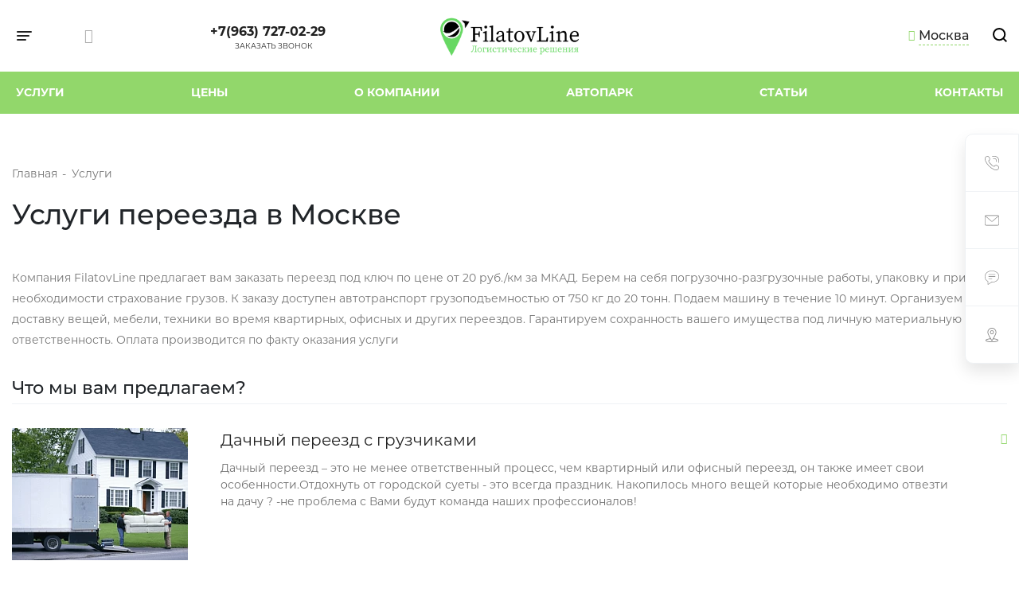

--- FILE ---
content_type: text/html; charset=UTF-8
request_url: https://filatovline.ru/services/pereezd/
body_size: 45162
content:
<!DOCTYPE html>
<html xmlns="http://www.w3.org/1999/xhtml" xml:lang="ru" lang="ru">

<head itemscope itemtype="https://schema.org/WPHeader">
        <meta http-equiv="X-UA-Compatible" content="IE=edge" />
    <meta name="robots" content="index, follow" />
    <script data-skip-moving="true">(function(w, d) {var v = w.frameCacheVars = {"CACHE_MODE":"HTMLCACHE","storageBlocks":[],"dynamicBlocks":{"fXZpw2":"9407ef2c9083","iIjGFB":"52165d5071b4","oEAHXY":"f1e1fc579a2d","gY9h9R":"cd4ea76a23b6","dKQUSx":"a0719361e437","ZKiUvs":"35a54dab1641","a4epio":"8f91d822e205"},"AUTO_UPDATE":true,"AUTO_UPDATE_TTL":120,"version":2};var inv = false;if (v.AUTO_UPDATE === false){if (v.AUTO_UPDATE_TTL && v.AUTO_UPDATE_TTL > 0){var lm = Date.parse(d.lastModified);if (!isNaN(lm)){var td = new Date().getTime();if ((lm + v.AUTO_UPDATE_TTL * 1000) >= td){w.frameRequestStart = false;w.preventAutoUpdate = true;return;}inv = true;}}else{w.frameRequestStart = false;w.preventAutoUpdate = true;return;}}var r = w.XMLHttpRequest ? new XMLHttpRequest() : (w.ActiveXObject ? new w.ActiveXObject("Microsoft.XMLHTTP") : null);if (!r) { return; }w.frameRequestStart = true;var m = v.CACHE_MODE; var l = w.location; var x = new Date().getTime();var q = "?bxrand=" + x + (l.search.length > 0 ? "&" + l.search.substring(1) : "");var u = l.protocol + "//" + l.host + l.pathname + q;r.open("GET", u, true);r.setRequestHeader("BX-ACTION-TYPE", "get_dynamic");r.setRequestHeader("X-Bitrix-Composite", "get_dynamic");r.setRequestHeader("BX-CACHE-MODE", m);r.setRequestHeader("BX-CACHE-BLOCKS", v.dynamicBlocks ? JSON.stringify(v.dynamicBlocks) : "");if (inv){r.setRequestHeader("BX-INVALIDATE-CACHE", "Y");}try { r.setRequestHeader("BX-REF", d.referrer || "");} catch(e) {}if (m === "APPCACHE"){r.setRequestHeader("BX-APPCACHE-PARAMS", JSON.stringify(v.PARAMS));r.setRequestHeader("BX-APPCACHE-URL", v.PAGE_URL ? v.PAGE_URL : "");}r.onreadystatechange = function() {if (r.readyState != 4) { return; }var a = r.getResponseHeader("BX-RAND");var b = w.BX && w.BX.frameCache ? w.BX.frameCache : false;if (a != x || !((r.status >= 200 && r.status < 300) || r.status === 304 || r.status === 1223 || r.status === 0)){var f = {error:true, reason:a!=x?"bad_rand":"bad_status", url:u, xhr:r, status:r.status};if (w.BX && w.BX.ready && b){BX.ready(function() {setTimeout(function(){BX.onCustomEvent("onFrameDataRequestFail", [f]);}, 0);});}w.frameRequestFail = f;return;}if (b){b.onFrameDataReceived(r.responseText);if (!w.frameUpdateInvoked){b.update(false);}w.frameUpdateInvoked = true;}else{w.frameDataString = r.responseText;}};r.send();var p = w.performance;if (p && p.addEventListener && p.getEntries && p.setResourceTimingBufferSize){var e = 'resourcetimingbufferfull';var h = function() {if (w.BX && w.BX.frameCache && w.BX.frameCache.frameDataInserted){p.removeEventListener(e, h);}else {p.setResourceTimingBufferSize(p.getEntries().length + 50);}};p.addEventListener(e, h);}})(window, document);</script>
<script data-skip-moving="true">(function(w, d, n) {var cl = "bx-core";var ht = d.documentElement;var htc = ht ? ht.className : undefined;if (htc === undefined || htc.indexOf(cl) !== -1){return;}var ua = n.userAgent;if (/(iPad;)|(iPhone;)/i.test(ua)){cl += " bx-ios";}else if (/Windows/i.test(ua)){cl += ' bx-win';}else if (/Macintosh/i.test(ua)){cl += " bx-mac";}else if (/Linux/i.test(ua) && !/Android/i.test(ua)){cl += " bx-linux";}else if (/Android/i.test(ua)){cl += " bx-android";}cl += (/(ipad|iphone|android|mobile|touch)/i.test(ua) ? " bx-touch" : " bx-no-touch");cl += w.devicePixelRatio && w.devicePixelRatio >= 2? " bx-retina": " bx-no-retina";if (/AppleWebKit/.test(ua)){cl += " bx-chrome";}else if (/Opera/.test(ua)){cl += " bx-opera";}else if (/Firefox/.test(ua)){cl += " bx-firefox";}ht.className = htc ? htc + " " + cl : cl;})(window, document, navigator);</script>


<link href="/bitrix/js/ui/design-tokens/dist/ui.design-tokens.min.css?174270133623463" type="text/css"  rel="stylesheet" />
<link href="/bitrix/js/ui/fonts/opensans/ui.font.opensans.min.css?17427004022320" type="text/css"  rel="stylesheet" />
<link href="/bitrix/js/main/popup/dist/main.popup.bundle.min.css?175679907928056" type="text/css"  rel="stylesheet" />
<link href="/bitrix/cache/css/s1/truckings2/page_4bbcd1f63c868029cac5ddb3455e8b3b/page_4bbcd1f63c868029cac5ddb3455e8b3b_v1.css?175681271410180" type="text/css"  rel="stylesheet" />
<link href="/bitrix/cache/css/s1/truckings2/template_3cc52eee7b1606235381756e0761ba7e/template_3cc52eee7b1606235381756e0761ba7e_v1.css?1756799964512635" type="text/css"  data-template-style="true" rel="stylesheet" />
    






        <meta name="description" content="Услуги переезда в Москве - заказать по выгодным ценам на сайте «FilatovLine» | Транспортные, складские и погрузочные услуги в Москве и всей России!" />
    <meta name="yandex-verification" content="dc9d344f059296a7" />
    <link rel="icon" href="/favicon.svg" type=" image/svg+xml">
    <meta name="viewport" content="width=device-width, initial-scale=1">
    <link rel="shortcut icon" href="/bitrix/templates/truckings2/favicon.ico" type="image/x-icon">
    <link rel="manifest" href="/bitrix/templates/truckings2/ico/manifest.json">
    

    <title itemprop="headline">Заказать переезд в Москве, машина с грузчиками недорого | ФилатовЛайн</title>
    <link rel="canonical" href="/services/pereezd/" >
    <meta itemprop="description" content="Услуги переезда в Москве - заказать по выгодным ценам на сайте «FilatovLine» | Транспортные, складские и погрузочные услуги в Москве и всей России!">
                        </head>

<body>
        <div id="panel">
            </div>
    
    

<a class="close_site_settings" href="javascript:;"></a>




    <style type="text/css">
        :root {
            --prv_max_width: 1344px;
            --prv_color: #92d76b;
            --prv_color_two: #92d76b;
            --prv_color_bg: #92d76b;
            --prv_interactive_color: #92d76b;
            --prv_btn_color: #92d76b;
            --prv_button_radius: 4px;
            --prv_button_bg: #92d76b;
            --prv_font_size: 14px;
            --prv_font_family: Montserrat;
            --prv_font_color: #fff;
            --prv_opacity_color: rgba(146,215,107,0.5);
            --prv_btn_hover: #b0f589;
            --prv_btn_border_width: 2px;
            --prv_btn_padding: 10px 22px;
            --prv_btn_opacity: 1;
            --prv_btn_border_color: #92d76b;
            --prv_btn_scroll_color: linear-gradient(-135deg,#92d76b 0,#92d76b 100%);
        }

    </style>
    
<div class="main_header header-not-main-page">
    <div id="search-header" class="search_wrapper">
        <div class="search_cnt">
            <div class="container">
                <div class="search_form">
                    	<div id="search-header">
	<form action="/search/index.php" class="search">
		<input id="title-search-input" type="text" name="q" value="" size="40" maxlength="50" autocomplete="off" class="inp_text_line inp_search" placeholder="Поиск" />
		<button name="s" type="submit" class="btn search_input">
			Найти		</button>
	</form>
        	</div>

                    <span class="search_close">
                                        <svg class="svg svg-close" width="14" height="14" viewBox="0 0 14 14">
                                          <path data-name="Rounded Rectangle 568 copy 16" class="cls-1"
                                                d="M1009.4,953l5.32,5.315a0.987,0.987,0,0,1,0,1.4,1,1,0,0,1-1.41,0L1008,954.4l-5.32,5.315a0.991,0.991,0,0,1-1.4-1.4L1006.6,953l-5.32-5.315a0.991,0.991,0,0,1,1.4-1.4l5.32,5.315,5.31-5.315a1,1,0,0,1,1.41,0,0.987,0.987,0,0,1,0,1.4Z"
                                                transform="translate(-1001 -946)"></path>
                                        </svg>
                                </span>
                </div>
            </div>
        </div>
    </div>

    <a class="close_bg" href="javascript:;"></a>

    <div class="header_top scroll_hidden">
        <div class="nav-panel">
            <div class="top-menu container">
                <div class="row align-items-center">

                    <div class="col-5 d-flex align-items-center header-menu-burger-block header_two_line">
                        




    <button type="button" class="hamburger-btn vertical-center dropdown_main_menu">
        <span class="sr-only">Toggle navigation</span>
        <span class="icon-bar icon-bar-first"></span>
        <span class="icon-bar"></span>
        <span class="icon-bar icon-bar-last"></span>
    </button>
    <div class="toggle-menu-block">
        <div class="container">
            <div class="toggle-menu-header">
                <div class="row">
                    <div class="col-12 header-top-line">
                        <button type="button" class="toggle-menu-close">
                            <svg xmlns="http://www.w3.org/2000/svg" viewBox="0 0 29.703 29.703">
                                <path id="Shape_1" data-name="Shape 1" class="toggle-menu-close_icon"
                                      d="M30.7,1.7,29.005,0,15.851,13.154,2.7,0,1,1.7,14.154,14.851,1,28.005l1.7,1.7L15.851,16.549,29.005,29.7l1.7-1.7L17.549,14.851Z"
                                      transform="translate(-1)"/>
                            </svg>
                        </button>
                        <div class="toggle-menu-header__logo-block">
                            <div class="toggle-menu-header__logo">

                                        <a class="navbar-logo" href="/">
               <picture>
            <source type="image/webp" src="/images/logo-04.webp">
            <source type="image/png" srcset="/images/logo-04.png">
            <img loading="lazy" src="/images/logo-04.png" alt="Логотип" style="height: 50px;" >
        </picture>
      
        
        <style>
            .main_header{
                background-color: #fff!important;
            }

        </style>
    </a>



                            </div>
                        </div>
                    </div>
                </div>
            </div>
            <div class="row">
                <div class="col-12">
                    	<div id="menu-toggle-search">
	<form action="/search/index.php" class="search_line">
		<input id="title-search-input_toggle--mobile" type="text" name="q" value="" size="40" maxlength="50" autocomplete="off" class="inp_text_line inp_search_line" placeholder="Поиск" />
		<button name="s" type="submit" class="btn search_input-line">
			Найти		</button>
	</form>
        	</div>

                </div>
            </div>
            <div class="row toggle-menu">
                <div class="col-9">
                    <div class="row">
                        
                        
                    
                                    <div class="col-4 col-xl-4 menu_one"><a href="/services/"
                                                            class="root-item-toggle level_1">Услуги</a>
                        <ul class="root-item-toggle">
                            
                                    
                                    
                                    
                        
                    
                                            <li>
                                <div class="menu-item-line">
                                    <a href="/services/pereezd/"
                                       class="parent item-selected level_2">Услуги переезда в Москве</a>
                                    <a class="collapsed root-item-toggle-angle_toggle-menu" data-toggle="collapse"
                                       href="#uslugi_peree_1">
                                        <i class="fas fa-sort-down"></i>
                                    </a>
                                </div>
                                <ul class="collapse"
                                    id="uslugi_peree_1">
                                    </li>
                                    
                                    
                                    
                                    
                        
                                                                                                                                                        <li>
                                                    <a href="/services/pereezd/kvartirnyy/" >Квартирный переезд</a>
                                                </li>
                                            
                                        
                                    
                                    
                                    
                        
                                                                                                                                                        <li>
                                                    <a href="/services/pereezd/dachnyy/" >Дачный переезд с грузчиками</a>
                                                </li>
                                            
                                        
                                    
                                    
                                    
                        
                                                                                                                                                        <li>
                                                    <a href="/services/pereezd/ofisnyy/" >Офисный переезд</a>
                                                </li>
                                            
                                        
                                    
                                    
                                    
                        
                                                                                                                                                        <li>
                                                    <a href="/services/pereezd/pereezd-s-gruzchikami/" >Переезд с грузчиками</a>
                                                </li>
                                            
                                        
                                    
                                    
                                    
                        
                                                                                                                                                        <li>
                                                    <a href="/services/pereezd/pereezd-kvartiry-studii/" >Переезд квартиры-студии</a>
                                                </li>
                                            
                                        
                                    
                                    
                                    
                        
                                                                                                                                                        <li>
                                                    <a href="/services/pereezd/pereezd-odnokomnatnoy/" >Переезд однокомнатной квартиры</a>
                                                </li>
                                            
                                        
                                    
                                    
                                    
                        
                                                                                                                                                        <li>
                                                    <a href="/services/pereezd/pereezd-dvukhkomnatnoy-kvartiry/" >Переезд двухкомнатной квартиры</a>
                                                </li>
                                            
                                        
                                    
                                    
                                    
                        
                                                                                                                                                        <li>
                                                    <a href="/services/pereezd/pereezd-trekhkomnatnoy-kvartiry/" >Переезд трехкомнатной квартиры</a>
                                                </li>
                                            
                                        
                                    
                                    
                                    
                        
                                                                                                                                                        <li>
                                                    <a href="/services/pereezd/sborka-razborka-i-perevozka-mebeli/" >Переезд с разборкой/сборкой мебели</a>
                                                </li>
                                            
                                        
                                    
                                    
                                    
                        
                                                                                                                                                        <li>
                                                    <a href="/services/pereezd/mezhdugorodniy-pereezd/" >Междугородный переезд</a>
                                                </li>
                                            
                                        
                                    
                                    
                                    
                                                </ul></li>                                                </li>
                                        
                    
                                            <li>
                                <div class="menu-item-line">
                                    <a href="/services/perevozki/"
                                       class="parent level_2">Грузовые перевозки по Москве</a>
                                    <a class="collapsed root-item-toggle-angle_toggle-menu" data-toggle="collapse"
                                       href="#gruzovye_per_12">
                                        <i class="fas fa-sort-down"></i>
                                    </a>
                                </div>
                                <ul class="collapse"
                                    id="gruzovye_per_12">
                                    </li>
                                    
                                    
                                    
                                    
                        
                                                                                                                                                        <li>
                                                    <a href="/services/perevozki/gorodskaya-perevozka/" >Грузоперевозки по городу</a>
                                                </li>
                                            
                                        
                                    
                                    
                                    
                        
                                                                                                                                                        <li>
                                                    <a href="/services/perevozki/perevozka-mebeli-s-gruzchikami/" >Перевозка мебели с грузчиками</a>
                                                </li>
                                            
                                        
                                    
                                    
                                    
                        
                                                                                                                                                        <li>
                                                    <a href="/services/perevozki/gruzovoe-taksi/" >Грузовое такси</a>
                                                </li>
                                            
                                        
                                    
                                    
                                    
                        
                                                                                                                                                        <li>
                                                    <a href="/services/perevozki/gruzoperevozki-na-gazeli/" >Грузоперевозки на газели</a>
                                                </li>
                                            
                                        
                                    
                                    
                                    
                        
                                                                                                                                                        <li>
                                                    <a href="/services/perevozki/perevozka-na-manipulyatore/" >Перевозка манипулятором</a>
                                                </li>
                                            
                                        
                                    
                                    
                                    
                        
                                                                                                                                                        <li>
                                                    <a href="/services/perevozki/perevozka-krovati/" >Перевозка кровати с грузчиками</a>
                                                </li>
                                            
                                        
                                    
                                    
                                    
                        
                                                                                                                                                        <li>
                                                    <a href="/services/perevozki/perevozka-stiralnoy-mashiny/" >Перевозка стиральной машины с грузчиками</a>
                                                </li>
                                            
                                        
                                    
                                    
                                    
                        
                                                                                                                                                        <li>
                                                    <a href="/services/perevozki/perevozka-kholodilnika/" >Перевозка холодильника с грузчиками</a>
                                                </li>
                                            
                                        
                                    
                                    
                                    
                        
                                                                                                                                                        <li>
                                                    <a href="/services/perevozki/perevozka-divana-na-dachu/" >Перевозка дивана на дачу с грузчиками</a>
                                                </li>
                                            
                                        
                                    
                                    
                                    
                        
                                                                                                                                                        <li>
                                                    <a href="/services/perevozki/perevozka-divana/" >Перевозка дивана с грузчиками</a>
                                                </li>
                                            
                                        
                                    
                                    
                                    
                                                </ul></li>                                                </li>
                                        
                    
                                            <li>
                                <div class="menu-item-line">
                                    <a href="/services/dopolnitelnye-uslugi/"
                                       class="parent level_2">Дополнительные услуги для грузоперевозок</a>
                                    <a class="collapsed root-item-toggle-angle_toggle-menu" data-toggle="collapse"
                                       href="#dopolnitelny_23">
                                        <i class="fas fa-sort-down"></i>
                                    </a>
                                </div>
                                <ul class="collapse"
                                    id="dopolnitelny_23">
                                    </li>
                                    
                                    
                                    
                                    
                        
                                                                                                                                                        <li>
                                                    <a href="/services/dopolnitelnye-uslugi/bisness/" >Доставка для интернет-магазинов и бизнеса</a>
                                                </li>
                                            
                                        
                                    
                                    
                                    
                        
                                                                                                                                                        <li>
                                                    <a href="/services/dopolnitelnye-uslugi/ekspedirovanie-gruza/" >Экспедирование груза</a>
                                                </li>
                                            
                                        
                                    
                                    
                                    
                        
                                                                                                                                                        <li>
                                                    <a href="/services/dopolnitelnye-uslugi/vozvrat-doc/" >Возврат документов</a>
                                                </li>
                                            
                                        
                                    
                                    
                                    
                        
                                                                                                                                                        <li>
                                                    <a href="/services/dopolnitelnye-uslugi/gruzchiki/" >Услуги грузчиков для переезда</a>
                                                </li>
                                            
                                        
                                    
                                    
                                    
                        
                                                                                                                                                        <li>
                                                    <a href="/services/dopolnitelnye-uslugi/strakhovanie-gruza/" >Страхование груза</a>
                                                </li>
                                            
                                        
                                    
                                    
                                    
                                                </ul></li>                                                </li>
                                        
                    
                                            <li>
                                <div class="menu-item-line">
                                    <a href="/services/skladskie-uslugi/"
                                       class="parent level_2">Складские услуги</a>
                                    <a class="collapsed root-item-toggle-angle_toggle-menu" data-toggle="collapse"
                                       href="#skladskie_us_29">
                                        <i class="fas fa-sort-down"></i>
                                    </a>
                                </div>
                                <ul class="collapse"
                                    id="skladskie_us_29">
                                    </li>
                                    
                                    
                                    
                                    
                        
                                                                                                                                                        <li>
                                                    <a href="/services/skladskie-uslugi/upakovka-gruza/" >Упаковка груза для перевозки</a>
                                                </li>
                                            
                                        
                                    
                                    
                                    
                        
                                                                                                                                                        <li>
                                                    <a href="/services/skladskie-uslugi/vynuzhdennoe-khranenie/" >Бесплатное хранение грузов</a>
                                                </li>
                                            
                                        
                                    
                                    
                                    
                        
                                                                                                                                                        <li>
                                                    <a href="/services/skladskie-uslugi/otvetstvennoe-khranenie/" >Ответственное хранение</a>
                                                </li>
                                            
                                        
                                    
                                    
                                    
                                                </ul></li>                                                </li>
                                        
                    
                                            <li>
                                <div class="menu-item-line">
                                    <a href="/services/trallertorussia/"
                                       class="parent level_2">Междугородние перевозки</a>
                                    <a class="collapsed root-item-toggle-angle_toggle-menu" data-toggle="collapse"
                                       href="#mezhdugorodn_33">
                                        <i class="fas fa-sort-down"></i>
                                    </a>
                                </div>
                                <ul class="collapse"
                                    id="mezhdugorodn_33">
                                    </li>
                                    
                                    
                                    
                                    
                        
                                                                                                                                                        <li>
                                                    <a href="/services/trallertorussia/flt/" >FLT перевозка (отдельная машина)</a>
                                                </li>
                                            
                                        
                                    
                                    
                                    
                        
                                                                                                                                                        <li>
                                                    <a href="/services/trallertorussia/russia/" >Перевозка сборного груза</a>
                                                </li>
                                            
                                        
                                    
                                    
                                    
                                                </ul></li>                                                </li>
                                        
                    
                                            <li>
                                <div class="menu-item-line">
                                    <a href="/services/mo/"
                                       class="parent level_2">Услуги в Подмосковье</a>
                                    <a class="collapsed root-item-toggle-angle_toggle-menu" data-toggle="collapse"
                                       href="#uslugi_v_pod_36">
                                        <i class="fas fa-sort-down"></i>
                                    </a>
                                </div>
                                <ul class="collapse"
                                    id="uslugi_v_pod_36">
                                    </li>
                                    
                                    
                                    
                                    
                        
                                                                                                                                                        <li>
                                                    <a href="/services/mo/kvartirniy-pereezd/" >Квартирный переезд в Московской области</a>
                                                </li>
                                            
                                        
                                    
                                    
                                    
                        
                                                                                                                                                        <li>
                                                    <a href="/services/mo/gruzovoe-taksi/" >Грузовое такси в Московской области</a>
                                                </li>
                                            
                                        
                                    
                                    
                                    
                        
                                                                                                                                                        <li>
                                                    <a href="/services/mo/perevozka-mebeli/" >Перевозка мебели с грузчиками в Московской области</a>
                                                </li>
                                            
                                        
                                    
                                    
                                    
                        
                                                                                                                                                        <li>
                                                    <a href="/services/mo/gruzoperevozki/" >Грузоперевозки в Московской области</a>
                                                </li>
                                            
                                        
                                    
                                    
                                    
                                                </ul></li></ul></li>                                                </ul></div>
                                        
                                                                                                                                                                                                    
                                        
                                    
                                    
                                    
                        
                    
                                    <div class="col-4 col-xl-4 menu_one"><a href="/company/"
                                                            class="root-item-toggle level_1">О компании</a>
                        <ul class="root-item-toggle">
                            
                                    
                                    
                                    
                        
                                                                                                                                                        <li>
                                                    <a href="/company/index.php" >О компании</a>
                                                </li>
                                            
                                        
                                    
                                    
                                    
                        
                                                                                                                                                        <li>
                                                    <a href="/company/requisites/" >Реквизиты</a>
                                                </li>
                                            
                                        
                                    
                                    
                                    
                        
                                                                                                                                                        <li>
                                                    <a href="/company/faq/" >Вопрос - ответ</a>
                                                </li>
                                            
                                        
                                    
                                    
                                    
                        
                                                                                                                                                        <li>
                                                    <a href="/company/gallery/" >Фотогалерея</a>
                                                </li>
                                            
                                        
                                    
                                    
                                    
                                                </ul></li>                                                </ul></div>
                                        
                                                                                                                                                                                                    
                                        
                                    
                                    
                                    
                        
                                                                                                                                                                                                    
                                        
                                    
                                    
                                    
                        
                                                                                                                                                                                                    
                                        
                                    
                                    
                                    
                                                        <div class='col-4 menu_one-level menu_one'><a href="/company/price-list/" class="root-item-toggle level_1">Цены</a></div><div class='col-4 menu_one-level menu_one'><a href="/autopark/" class="root-item-toggle level_1">Автопарк</a></div><div class='col-4 menu_one-level menu_one'><a href="/company/blog/" class="root-item-toggle level_1">Статьи</a></div><div class='col-4 menu_one-level menu_one'><a href="/contacts/" class="root-item-toggle level_1">Контакты</a></div>                </div> <!-- row-end !-->
            </div> <!-- col-9-end -->
            <div class="col-3"> <!-- BASKET -->
                <div class="toogle-menu-right-block toogle-menu-right-block--no-cart">
                                            <div class="toggle-menu-cart-block">
                            <div class="toggle-menu-cart-block__region-icon">

                                <div class="regionality-block">
                                    
<div class="regionality">

    
        <div class="regionality__current regionality_in_menu">
            <i class="fas fa-map-marker-alt regionality__marker"></i>
            <span class="regionality__current-city current-city">
                                    </span>
            <svg xmlns="http://www.w3.org/2000/svg" width="11.614" height="6.588" viewBox="0 0 11.614 6.588">
                <path id="Path_29" data-name="Path 29"
                      d="M1.223,8A.78.78,0,0,0,.672,9.332L5.7,14.359a.783.783,0,0,0,1.105,0l5.023-5.027A.78.78,0,0,0,11.273,8Z"
                      transform="translate(-0.441 -8)" fill="url(#linear-gradient-header)"/>
            </svg>
        </div>

        <div class="regionality__dropdown regionality-dropdown-toggle">
        <ul class="regionality-dropdown__list regionality-dropdown-list">
                            <li class="regionality-dropdown-list__item" data-id="288"
                    data-href="http:///filatovline.ru/services/pereezd/">Волгоград</li>
                            <li class="regionality-dropdown-list__item" data-id="289"
                    data-href="http:///filatovline.ru/services/pereezd/">Екатеринбург</li>
                            <li class="regionality-dropdown-list__item" data-id="290"
                    data-href="http:///filatovline.ru/services/pereezd/">Казань</li>
                            <li class="regionality-dropdown-list__item" data-id="286"
                    data-href="http:///filatovline.ru/services/pereezd/">Москва</li>
                            <li class="regionality-dropdown-list__item" data-id="291"
                    data-href="http:///filatovline.ru/services/pereezd/">Орел</li>
                            <li class="regionality-dropdown-list__item" data-id="292"
                    data-href="http:///filatovline.ru/services/pereezd/">Пермь</li>
                            <li class="regionality-dropdown-list__item" data-id="287"
                    data-href="http:///filatovline.ru/services/pereezd/">Санкт-Петербург</li>
                            <li class="regionality-dropdown-list__item" data-id="293"
                    data-href="http:///filatovline.ru/services/pereezd/">Уфа</li>
                    </ul>
    </div>
    <!-- /.regionality__dropdown regionality-dropdown -->

</div>
<!-- /.regionality -->

                                </div>

                            </div>
                        </div>
                                                            <div class="dropdown header_phonenum">
    <svg id="phone-call" xmlns="http://www.w3.org/2000/svg" viewBox="0 0 18.167 18.163" height="18px" width="18px">
        <g id="Group_2" data-name="Group 2" transform="translate(0 0)">
                <path id="Path_6" data-name="Path 6" class="contacts_icon_header_1" d="M14.6,18.167a7.807,7.807,0,0,1-2.672-.568,20.054,20.054,0,0,1-6.742-4.617A20.052,20.052,0,0,1,.568,6.239c-.756-2-.758-3.643-.006-4.395C.671,1.736.781,1.62.895,1.5A3.568,3.568,0,0,1,3.383,0a2.984,2.984,0,0,1,2.1,1.343c2.075,2.581,1.139,3.5.057,4.568l-.192.189c-.177.177-.513,1,2.6,4.112a17.337,17.337,0,0,0,2.576,2.212c.437.283,1.216.711,1.536.392l.192-.194c1.065-1.081,1.986-2.014,4.566.06a2.977,2.977,0,0,1,1.343,2.1,3.541,3.541,0,0,1-1.5,2.49c-.119.113-.235.222-.342.33A2.384,2.384,0,0,1,14.6,18.167ZM3.311.613c-.729,0-1.389.694-1.973,1.307-.118.123-.232.244-.344.356-.56.559-.5,2.03.145,3.748a19.443,19.443,0,0,0,4.478,6.527,19.443,19.443,0,0,0,6.526,4.477c1.717.648,3.189.7,3.748.144.112-.111.231-.225.353-.341.628-.6,1.34-1.273,1.309-2.023a2.469,2.469,0,0,0-1.116-1.647c-2.151-1.728-2.751-1.117-3.748-.108l-.2.2c-.475.477-1.249.373-2.3-.312a17.913,17.913,0,0,1-2.675-2.292h0c-2.585-2.585-3.412-4.166-2.6-4.976l.195-.193c1.013-1,1.624-1.6-.1-3.749A2.477,2.477,0,0,0,3.358.615Z" transform="translate(0 -0.003)"></path>
        </g>
        <g id="Group_3" data-name="Group 3" transform="translate(9.341 0.004)">
                <path id="Path_7" data-name="Path 7" class="contacts_icon_header_1" d="M21.426,9.386a.305.305,0,0,1-.283-.42,2.568,2.568,0,0,0-3.438-3.305.305.305,0,1,1-.252-.556A3.179,3.179,0,0,1,21.709,9.2.306.306,0,0,1,21.426,9.386Z" transform="translate(-16.061 -1.883)"></path>
                <path id="Path_8" data-name="Path 8" class="contacts_icon_header_1" d="M23.381,8.619A.305.305,0,0,1,23.1,8.2,5.512,5.512,0,0,0,15.72,1.105a.306.306,0,0,1-.252-.558,6.123,6.123,0,0,1,8.2,7.881A.305.305,0,0,1,23.381,8.619Z" transform="translate(-15.289 -0.009)"></path>
        </g>
    </svg>
    <div class="header__dropdown-phone-title-block">
    <a href="tel:+79637270229" class="header__dropdown-phone-title">+7(963) 727-02-29</a>
            <button class="dropdown-toggle prv_top_dropdown" type="button" disabled=""></button>
        </div>
    </div>

                    <div class="phonenum-cnt">
                        <a
                                href="javascript:void(0);"
                                data-toggle="side-window"
                                data-target="#sideCallback"
                                data-marker="Шапка"
                                class="phonenum show-modal"
                        >
                            Заказать звонок                        </a>
                    </div>
                    <div class="contacts-section__email-block_header_1">
                        <svg id="mail" xmlns="http://www.w3.org/2000/svg" viewBox="0 0 18.167 12.915" height="12px"
                             width="18px">
                            <path id="Path_4" data-name="Path 4" class="contacts_icon_header_1"
                                  d="M16.7,17.4H1.465A1.466,1.466,0,0,1,0,15.933V5.947A1.466,1.466,0,0,1,1.465,4.482H16.7a1.466,1.466,0,0,1,1.465,1.465v9.986A1.466,1.466,0,0,1,16.7,17.4ZM1.465,5.068a.88.88,0,0,0-.879.879v9.986a.88.88,0,0,0,.879.879H16.7a.88.88,0,0,0,.879-.879V5.947a.88.88,0,0,0-.879-.879Z"
                                  transform="translate(0 -4.482)"/>
                            <path id="Path_5" data-name="Path 5" class="contacts_icon_header_1"
                                  d="M9.382,12.768a1.638,1.638,0,0,1-1.076-.388L.82,5.856a.293.293,0,0,1,.385-.442l7.485,6.524a1.1,1.1,0,0,0,1.381,0l7.484-6.524a.293.293,0,0,1,.385.442l-7.484,6.523A1.636,1.636,0,0,1,9.382,12.768Z"
                                  transform="translate(-0.298 -4.838)"/>
                        </svg>
                        <div class="contacts-section__email_header_1">
                            
		<a href="mailto:info@filatovline.ru" id="bx_651765591_394">info@filatovline.ru</a>
                        </div>
                    </div>
                    <div class="contacts-section__address-block_header_1">
                        <svg id="placeholder" xmlns="http://www.w3.org/2000/svg" width="16" height="18"
                             viewBox="0 0 16 18">

                            <path id="Path_9" data-name="Path 9"
                                  d="M47.716,24.434c1.512-2.516,3.423-6.054,3.423-7.872a5.543,5.543,0,1,0-11.087,0c0,1.818,1.911,5.356,3.423,7.872-1.794.136-5.876.624-5.876,2.244,0,1.594,4.145,2.322,8,2.322s8-.727,8-2.322C53.6,25.058,49.51,24.57,47.716,24.434Zm-6.9-7.872a4.78,4.78,0,1,1,9.56,0c0,2.311-3.669,8.107-4.782,9.812C44.483,24.669,40.818,18.872,40.818,16.562ZM45.6,28.232c-4.683,0-7.235-1.029-7.235-1.558,0-.408,1.684-1.286,5.565-1.51.729,1.179,1.281,2.013,1.355,2.112a.39.39,0,0,0,.633,0c.077-.092.626-.933,1.355-2.112,3.881.224,5.565,1.1,5.565,1.51C52.831,27.207,50.279,28.232,45.6,28.232Z"
                                  transform="translate(-37.6 -11)" fill="#757575"/>
                            <path id="Path_10" data-name="Path 10"
                                  d="M195.579,99.24a2.74,2.74,0,1,0-2.74,2.74A2.739,2.739,0,0,0,195.579,99.24Zm-4.615,0a1.875,1.875,0,1,1,1.875,1.875A1.875,1.875,0,0,1,190.965,99.24Z"
                                  transform="translate(-184.843 -93.511)" fill="#757575"/>

                        </svg>
                        <div class="contacts-section__address_header_1">
                            
		<div id="bx_1373509569_393">г. Москва, ул Авиамоторная д. 50 стр 2 офис 432, помещ 29/2</div>
                        </div>
                    </div>
                    <ul class="contacts-section__network-list_header">
                        <li>
                            <a href="https://vk.com/filatovline" rel="nofollow" target="_blank"><i class="fab fa-vk"></i> </a>                        </li>
                        <li>
                                                    </li>
                        <li>
                                                    </li>
                        <li>
                                                    </li>
                    </ul>
                    <div class="menu-toggle__button_ask" data-toggle="side-window" data-target="#sideMessage">
                        Задать вопрос                    </div>
                </div>
            </div>


        </div>
    </div>
    </div>


                        <div class="social-network-block d-none d-lg-block">
                            <ul class="network-list">
                                <li>
                                                                    </li>
                                <li>
                                    <a href="https://vk.com/filatovline" rel="nofollow" target="_blank"><i class="fab fa-vk"></i> </a>                                </li>
                                <li>
                                                                    </li>
                                <li>
                                                                    </li>
                            </ul>
                        </div>
                        <!-- /.social-network-block -->

                        <div class="callback_cnt">
                            <div class="dropdown phonenum">
    <a href="tel:+79637270229" class="prv_top_number">+7(963) 727-02-29</a>
            <button class="dropdown-toggle prv_top_dropdown" type="button" disabled=""></button>
    </div>

                            <div class="phonenum-cnt">
                                <a
                                        href="javascript:void(0);"
                                        data-toggle="side-window"
                                        data-target="#sideCallback"
                                        data-marker="Шапка"
                                        class="phonenum show-modal"
                                >
                                    Заказать звонок                                </a>
                            </div>
                        </div>
                    </div>

                    <div class="col-2 logo-block">
                                <a class="navbar-logo" href="/">
               <picture>
            <source type="image/webp" src="/images/logo-04.webp">
            <source type="image/png" srcset="/images/logo-04.png">
            <img loading="lazy" src="/images/logo-04.png" alt="Логотип" style="height: 50px;" >
        </picture>
      
        
        <style>
            .main_header{
                background-color: #fff!important;
            }

        </style>
    </a>


                    </div>

                    <div class="col-5 col-xl-5 d-flex header-right-block">
                        
                        <div class="regionality-block regionality-block-custom">
                            <div class="regionality__current">
                                <i class="fas fa-map-marker-alt regionality__marker"></i>
                                <span class="regionality__current-city">
                                    Москва                </span>
                                
                            </div>
                        </div>
                        

        

    <!-- /.regionality__dropdown regionality-dropdown -->


                        
                                                    <!-- <div class="regionality-block"> -->
                                                            <!-- </div> -->
                            <!-- /.regionality-block -->
                                                
                        <div class="search-block">
                            <span class="search_btn">
                                <svg xmlns="http://www.w3.org/2000/svg" width="17.707" height="17.707"
                                     viewBox="0 0 17.707 17.707">
                                  <path d="M32.5-98.5l4,4Zm-12-5a7,7,0,0,1,7-7,7,7,0,0,1,7,7,7,7,0,0,1-7,7A7,7,0,0,1,20.5-103.5Z"
                                        transform="translate(-19.5 111.5)" fill="none" stroke="#000" stroke-width="2"/>
                                </svg>
                            </span>
                        </div>
                        <!-- /.search-block -->

                    </div>

                </div>
            </div>
        </div>
    </div>
    <!-- /.header_top scroll_hidden -->

    <div class="header_bottom scroll_hidden">
        <div class="container">
            <div class="nav_list_container">
                




	<div class="nav_list-wrapper">
		<ul class="nav_list" itemscope itemtype="https://schema.org/SiteNavigationElement">
					
							
									
						<li class=""><a href="/services/" class="root-item">Услуги</a>
								<ul class="root-item">
						
				
			
			
					
							
									<div class="clearfix d-none d-lg-block"></div>										<li>
						<a itemprop="url" href="/services/pereezd/">
							<meta itemprop="name" content="Услуги переезда в Москве">
                            <img loading="lazy" src='/upload/iblock/ddd/x3owzjmgj9evy34u0dl4pth6o9x0y39v.png' class="nav_section_img" alt='Услуги переезда в Москве'/>
                        </a>
						<div class="nav_section_text">
							<a itemprop="url" href="/services/pereezd/" class="parent item-selected level_2">
								<meta itemprop="name" content="Услуги переезда в Москве">
								Услуги переезда в Москве							</a>
							<ul>
				
			
			
					
			
				
																		<li>
																	<a itemprop="url" href="/services/pereezd/kvartirnyy/" >
										<meta itemprop="name" content="Квартирный переезд">
										Квартирный переезд									</a>
															</li>
											
				
			
			
					
			
				
																		<li>
																	<a itemprop="url" href="/services/pereezd/dachnyy/" >
										<meta itemprop="name" content="Дачный переезд с грузчиками">
										Дачный переезд с грузчиками									</a>
															</li>
											
				
			
			
					
			
				
																		<li>
																	<a itemprop="url" href="/services/pereezd/ofisnyy/" >
										<meta itemprop="name" content="Офисный переезд">
										Офисный переезд									</a>
															</li>
											
				
			
			
					
			
				
																		<li>
																	<a itemprop="url" href="/services/pereezd/pereezd-s-gruzchikami/" >
										<meta itemprop="name" content="Переезд с грузчиками">
										Переезд с грузчиками									</a>
															</li>
											
				
			
			
					
			
				
																		<li>
																	<a itemprop="url" href="/services/pereezd/pereezd-kvartiry-studii/" >
										<meta itemprop="name" content="Переезд квартиры-студии">
										Переезд квартиры-студии									</a>
															</li>
											
				
			
			
					
			
				
																		<li>
																	<a itemprop="url" href="/services/pereezd/pereezd-odnokomnatnoy/" >
										<meta itemprop="name" content="Переезд однокомнатной квартиры">
										Переезд однокомнатной квартиры									</a>
															</li>
											
				
			
			
					
			
				
																		<li>
																	<a itemprop="url" href="/services/pereezd/pereezd-dvukhkomnatnoy-kvartiry/" >
										<meta itemprop="name" content="Переезд двухкомнатной квартиры">
										Переезд двухкомнатной квартиры									</a>
															</li>
											
				
			
			
					
			
				
																		<li>
																	<a itemprop="url" href="/services/pereezd/pereezd-trekhkomnatnoy-kvartiry/" >
										<meta itemprop="name" content="Переезд трехкомнатной квартиры">
										Переезд трехкомнатной квартиры									</a>
															</li>
											
				
			
			
					
			
				
																		<li>
																	<a itemprop="url" href="/services/pereezd/sborka-razborka-i-perevozka-mebeli/" >
										<meta itemprop="name" content="Переезд с разборкой/сборкой мебели">
										Переезд с разборкой/сборкой мебели									</a>
															</li>
											
				
			
			
					
			
				
																		<li>
																	<a itemprop="url" href="/services/pereezd/mezhdugorodniy-pereezd/" >
										<meta itemprop="name" content="Междугородный переезд">
										Междугородный переезд									</a>
															</li>
											
				
			
			
									</ul></li>			
							
																			<li>
						<a itemprop="url" href="/services/perevozki/">
							<meta itemprop="name" content="Грузовые перевозки по Москве">
                            <img loading="lazy" src='/upload/iblock/ddd/x3owzjmgj9evy34u0dl4pth6o9x0y39v.png' class="nav_section_img" alt='Грузовые перевозки по Москве'/>
                        </a>
						<div class="nav_section_text">
							<a itemprop="url" href="/services/perevozki/" class="parent level_2">
								<meta itemprop="name" content="Грузовые перевозки по Москве">
								Грузовые перевозки по Москве							</a>
							<ul>
				
			
			
					
			
				
																		<li>
																	<a itemprop="url" href="/services/perevozki/gorodskaya-perevozka/" >
										<meta itemprop="name" content="Грузоперевозки по городу">
										Грузоперевозки по городу									</a>
															</li>
											
				
			
			
					
			
				
																		<li>
																	<a itemprop="url" href="/services/perevozki/perevozka-mebeli-s-gruzchikami/" >
										<meta itemprop="name" content="Перевозка мебели с грузчиками">
										Перевозка мебели с грузчиками									</a>
															</li>
											
				
			
			
					
			
				
																		<li>
																	<a itemprop="url" href="/services/perevozki/gruzovoe-taksi/" >
										<meta itemprop="name" content="Грузовое такси">
										Грузовое такси									</a>
															</li>
											
				
			
			
					
			
				
																		<li>
																	<a itemprop="url" href="/services/perevozki/gruzoperevozki-na-gazeli/" >
										<meta itemprop="name" content="Грузоперевозки на газели">
										Грузоперевозки на газели									</a>
															</li>
											
				
			
			
					
			
				
																		<li>
																	<a itemprop="url" href="/services/perevozki/perevozka-na-manipulyatore/" >
										<meta itemprop="name" content="Перевозка манипулятором">
										Перевозка манипулятором									</a>
															</li>
											
				
			
			
					
			
				
																		<li>
																	<a itemprop="url" href="/services/perevozki/perevozka-krovati/" >
										<meta itemprop="name" content="Перевозка кровати с грузчиками">
										Перевозка кровати с грузчиками									</a>
															</li>
											
				
			
			
					
			
				
																		<li>
																	<a itemprop="url" href="/services/perevozki/perevozka-stiralnoy-mashiny/" >
										<meta itemprop="name" content="Перевозка стиральной машины с грузчиками">
										Перевозка стиральной машины с грузчиками									</a>
															</li>
											
				
			
			
					
			
				
																		<li>
																	<a itemprop="url" href="/services/perevozki/perevozka-kholodilnika/" >
										<meta itemprop="name" content="Перевозка холодильника с грузчиками">
										Перевозка холодильника с грузчиками									</a>
															</li>
											
				
			
			
					
			
				
																		<li>
																	<a itemprop="url" href="/services/perevozki/perevozka-divana-na-dachu/" >
										<meta itemprop="name" content="Перевозка дивана на дачу с грузчиками">
										Перевозка дивана на дачу с грузчиками									</a>
															</li>
											
				
			
			
					
			
				
																		<li>
																	<a itemprop="url" href="/services/perevozki/perevozka-divana/" >
										<meta itemprop="name" content="Перевозка дивана с грузчиками">
										Перевозка дивана с грузчиками									</a>
															</li>
											
				
			
			
									</ul></li>			
							
									<div class="clearfix d-sm-none"></div>										<li>
						<a itemprop="url" href="/services/dopolnitelnye-uslugi/">
							<meta itemprop="name" content="Дополнительные услуги для грузоперевозок">
                            <img loading="lazy" src='/upload/iblock/5d7/158z7491qej7evphd0dokvf1upudhd3b.png' class="nav_section_img" alt='Дополнительные услуги для грузоперевозок'/>
                        </a>
						<div class="nav_section_text">
							<a itemprop="url" href="/services/dopolnitelnye-uslugi/" class="parent level_2">
								<meta itemprop="name" content="Дополнительные услуги для грузоперевозок">
								Дополнительные услуги для грузоперевозок							</a>
							<ul>
				
			
			
					
			
				
																		<li>
																	<a itemprop="url" href="/services/dopolnitelnye-uslugi/bisness/" >
										<meta itemprop="name" content="Доставка для интернет-магазинов и бизнеса">
										Доставка для интернет-магазинов и бизнеса									</a>
															</li>
											
				
			
			
					
			
				
																		<li>
																	<a itemprop="url" href="/services/dopolnitelnye-uslugi/ekspedirovanie-gruza/" >
										<meta itemprop="name" content="Экспедирование груза">
										Экспедирование груза									</a>
															</li>
											
				
			
			
					
			
				
																		<li>
																	<a itemprop="url" href="/services/dopolnitelnye-uslugi/vozvrat-doc/" >
										<meta itemprop="name" content="Возврат документов">
										Возврат документов									</a>
															</li>
											
				
			
			
					
			
				
																		<li>
																	<a itemprop="url" href="/services/dopolnitelnye-uslugi/gruzchiki/" >
										<meta itemprop="name" content="Услуги грузчиков для переезда">
										Услуги грузчиков для переезда									</a>
															</li>
											
				
			
			
					
			
				
																		<li>
																	<a itemprop="url" href="/services/dopolnitelnye-uslugi/strakhovanie-gruza/" >
										<meta itemprop="name" content="Страхование груза">
										Страхование груза									</a>
															</li>
											
				
			
			
									</ul></li>			
							
									<div class="clearfix d-none d-lg-block"></div>										<li>
						<a itemprop="url" href="/services/skladskie-uslugi/">
							<meta itemprop="name" content="Складские услуги">
                            <img loading="lazy" src='/upload/iblock/0e8/nv4fflo58r15mfzt0quulxjhmkr099wv.png' class="nav_section_img" alt='Складские услуги'/>
                        </a>
						<div class="nav_section_text">
							<a itemprop="url" href="/services/skladskie-uslugi/" class="parent level_2">
								<meta itemprop="name" content="Складские услуги">
								Складские услуги							</a>
							<ul>
				
			
			
					
			
				
																		<li>
																	<a itemprop="url" href="/services/skladskie-uslugi/upakovka-gruza/" >
										<meta itemprop="name" content="Упаковка груза для перевозки">
										Упаковка груза для перевозки									</a>
															</li>
											
				
			
			
					
			
				
																		<li>
																	<a itemprop="url" href="/services/skladskie-uslugi/vynuzhdennoe-khranenie/" >
										<meta itemprop="name" content="Бесплатное хранение грузов">
										Бесплатное хранение грузов									</a>
															</li>
											
				
			
			
					
			
				
																		<li>
																	<a itemprop="url" href="/services/skladskie-uslugi/otvetstvennoe-khranenie/" >
										<meta itemprop="name" content="Ответственное хранение">
										Ответственное хранение									</a>
															</li>
											
				
			
			
									</ul></li>			
							
									<div class="clearfix d-sm-none"></div>										<li>
						<a itemprop="url" href="/services/trallertorussia/">
							<meta itemprop="name" content="Междугородние перевозки">
                            <img loading="lazy" src='/upload/iblock/43d/qutywlaqmpn437abbixftjmaeavk53w4.png' class="nav_section_img" alt='Междугородние перевозки'/>
                        </a>
						<div class="nav_section_text">
							<a itemprop="url" href="/services/trallertorussia/" class="parent level_2">
								<meta itemprop="name" content="Междугородние перевозки">
								Междугородние перевозки							</a>
							<ul>
				
			
			
					
			
				
																		<li>
																	<a itemprop="url" href="/services/trallertorussia/flt/" >
										<meta itemprop="name" content="FLT перевозка (отдельная машина)">
										FLT перевозка (отдельная машина)									</a>
															</li>
											
				
			
			
					
			
				
																		<li>
																	<a itemprop="url" href="/services/trallertorussia/russia/" >
										<meta itemprop="name" content="Перевозка сборного груза">
										Перевозка сборного груза									</a>
															</li>
											
				
			
			
									</ul></li>			
							
																			<li>
						<a itemprop="url" href="/services/mo/">
							<meta itemprop="name" content="Услуги в Подмосковье">
                            <img loading="lazy" src='/upload/iblock/068/4n5aq6ilk2ysfbjz4ts8zsg34hc5ebxo.jpg' class="nav_section_img" alt='Услуги в Подмосковье'/>
                        </a>
						<div class="nav_section_text">
							<a itemprop="url" href="/services/mo/" class="parent level_2">
								<meta itemprop="name" content="Услуги в Подмосковье">
								Услуги в Подмосковье							</a>
							<ul>
				
			
			
					
			
				
																		<li>
																	<a itemprop="url" href="/services/mo/kvartirniy-pereezd/" >
										<meta itemprop="name" content="Квартирный переезд в Московской области">
										Квартирный переезд в Московской области									</a>
															</li>
											
				
			
			
					
			
				
																		<li>
																	<a itemprop="url" href="/services/mo/gruzovoe-taksi/" >
										<meta itemprop="name" content="Грузовое такси в Московской области">
										Грузовое такси в Московской области									</a>
															</li>
											
				
			
			
					
			
				
																		<li>
																	<a itemprop="url" href="/services/mo/perevozka-mebeli/" >
										<meta itemprop="name" content="Перевозка мебели с грузчиками в Московской области">
										Перевозка мебели с грузчиками в Московской области									</a>
															</li>
											
				
			
			
					
			
				
																		<li>
																	<a itemprop="url" href="/services/mo/gruzoperevozki/" >
										<meta itemprop="name" content="Грузоперевозки в Московской области">
										Грузоперевозки в Московской области									</a>
															</li>
											
				
			
			
									</ul></li></ul></li>			
			
				
											<li>
							<a itemprop="url" href="/company/price-list/" class="root-item level_1">
								<meta itemprop="name" content="Цены">
								Цены							</a>
						</li>
					
				
			
			
					
							
									
						<li class="link_first_dropdown"><a href="/company/" class="root-item">О компании</a>
								<ul class="mini_dropdown_menu">
						
				
			
			
					
			
				
																		<li>
								<a itemprop="url" href="/company/index.php" class="mini_dropdown_item">
									<meta itemprop="name" content="О компании">
									О компании								</a>
							</li>
											
				
			
			
					
			
				
																		<li>
								<a itemprop="url" href="/company/requisites/" class="mini_dropdown_item">
									<meta itemprop="name" content="Реквизиты">
									Реквизиты								</a>
							</li>
											
				
			
			
					
			
				
																		<li>
								<a itemprop="url" href="/company/faq/" class="mini_dropdown_item">
									<meta itemprop="name" content="Вопрос - ответ">
									Вопрос - ответ								</a>
							</li>
											
				
			
			
					
			
				
																		<li>
								<a itemprop="url" href="/company/gallery/" class="mini_dropdown_item">
									<meta itemprop="name" content="Фотогалерея">
									Фотогалерея								</a>
							</li>
											
				
			
			
									</ul></li>			
			
				
											<li>
							<a itemprop="url" href="/autopark/" class="root-item level_1">
								<meta itemprop="name" content="Автопарк">
								Автопарк							</a>
						</li>
					
				
			
			
					
			
				
											<li>
							<a itemprop="url" href="/company/blog/" class="root-item level_1">
								<meta itemprop="name" content="Статьи">
								Статьи							</a>
						</li>
					
				
			
			
					
			
				
											<li>
							<a itemprop="url" href="/contacts/" class="root-item level_1">
								<meta itemprop="name" content="Контакты">
								Контакты							</a>
						</li>
					
				
			
			
		
				</ul>
	</div>
            </div>
        </div>
    </div>
    <!-- header_bottom d-none d-md-block scroll_hidden -->

</div>

<div class="nav-panel-mobile">
    

<div id="search-header" class="search_wrapper">
    <div class="search_cnt">
        <div class="container">
            <div class="search_form">
                	<div id="search-header">
	<form action="/search/index.php" class="search">
		<input id="title-search-input-mobile" type="text" name="q" value="" size="40" maxlength="50" autocomplete="off" class="inp_text_line inp_search" placeholder="Поиск" />
		<button name="s" type="submit" class="btn search_input">
			Найти		</button>
	</form>
        	</div>

                <span class="search_close">
                                        <svg class="svg svg-close" width="14" height="14" viewBox="0 0 14 14">
                                          <path data-name="Rounded Rectangle 568 copy 16" class="cls-1"
                                                d="M1009.4,953l5.32,5.315a0.987,0.987,0,0,1,0,1.4,1,1,0,0,1-1.41,0L1008,954.4l-5.32,5.315a0.991,0.991,0,0,1-1.4-1.4L1006.6,953l-5.32-5.315a0.991,0.991,0,0,1,1.4-1.4l5.32,5.315,5.31-5.315a1,1,0,0,1,1.41,0,0.987,0.987,0,0,1,0,1.4Z"
                                                transform="translate(-1001 -946)"></path>
                                        </svg>
                                </span>
            </div>
        </div>
    </div>
</div>

<a class="close_bg" href="javascript:;"></a>


<div class="container header-mobile">
    <div class="row align-items-center">
        <div class="col-12 d-flex justify-content-between">
            <div class="left-mobile-block">
                




    <button type="button" class="hamburger-btn vertical-center dropdown_main_menu">
        <span class="sr-only">Toggle navigation</span>
        <span class="icon-bar icon-bar-first"></span>
        <span class="icon-bar"></span>
        <span class="icon-bar icon-bar-last"></span>
    </button>
    <div class="toggle-menu-block">
        <div class="container">
            <div class="toggle-menu-header">
                <div class="row">
                    <div class="col-12 header-top-line">
                        <button type="button" class="toggle-menu-close">
                            <svg xmlns="http://www.w3.org/2000/svg" viewBox="0 0 29.703 29.703">
                                <path id="Shape_1" data-name="Shape 1" class="toggle-menu-close_icon"
                                      d="M30.7,1.7,29.005,0,15.851,13.154,2.7,0,1,1.7,14.154,14.851,1,28.005l1.7,1.7L15.851,16.549,29.005,29.7l1.7-1.7L17.549,14.851Z"
                                      transform="translate(-1)"/>
                            </svg>
                        </button>
                        <div class="toggle-menu-header__logo-block">
                            <div class="toggle-menu-header__logo">
                                        <a class="navbar-logo" href="/">
               <picture>
            <source type="image/webp" src="/images/logo-04.webp">
            <source type="image/png" srcset="/images/logo-04.png">
            <img loading="lazy" src="/images/logo-04.png" alt="Логотип" style="height: 50px;" >
        </picture>
      
        
        <style>
            .main_header{
                background-color: #fff!important;
            }

        </style>
    </a>


                            </div>
                        </div>
                    </div>
                </div>
            </div>
            <div class="row">
                <div class="col-12">
                    	<div id="menu-toggle-search">
	<form action="/search/index.php" class="search_line">
		<input id="title-search-input_toggle--" type="text" name="q" value="" size="40" maxlength="50" autocomplete="off" class="inp_text_line inp_search_line" placeholder="Поиск" />
		<button name="s" type="submit" class="btn search_input-line">
			Найти		</button>
	</form>
        	</div>

                </div>
            </div>
            <div class="row toggle-menu">
                <div class="col-9">
                    <div class="row">
                        
                        
                    
                                    <div class="col-4 col-xl-4"><a href="/services/"
                                                   class="root-item-toggle level_1">Услуги</a>
                        <ul class="root-item-toggle">
                            
                                    
                                    
                                    
                        
                    
                                            <li>
                                <div class="menu-item-line">
                                    <a href="/services/pereezd/"
                                       class="parent item-selected level_2">Услуги переезда в Москве</a>
                                    <a class="collapsed root-item-toggle-angle_toggle-menu" data-toggle="collapse"
                                       href="#uslugi_peree_1">
                                        <i class="fas fa-sort-down"></i>
                                    </a>
                                </div>
                                <ul class="collapse"
                                    id="uslugi_peree_1">
                                    </li>
                                    
                                    
                                    
                                    
                        
                                                                                                                                                        <li>
                                                    <a href="/services/pereezd/kvartirnyy/" >Квартирный переезд</a>
                                                </li>
                                            
                                        
                                    
                                    
                                    
                        
                                                                                                                                                        <li>
                                                    <a href="/services/pereezd/dachnyy/" >Дачный переезд с грузчиками</a>
                                                </li>
                                            
                                        
                                    
                                    
                                    
                        
                                                                                                                                                        <li>
                                                    <a href="/services/pereezd/ofisnyy/" >Офисный переезд</a>
                                                </li>
                                            
                                        
                                    
                                    
                                    
                        
                                                                                                                                                        <li>
                                                    <a href="/services/pereezd/pereezd-s-gruzchikami/" >Переезд с грузчиками</a>
                                                </li>
                                            
                                        
                                    
                                    
                                    
                        
                                                                                                                                                        <li>
                                                    <a href="/services/pereezd/pereezd-kvartiry-studii/" >Переезд квартиры-студии</a>
                                                </li>
                                            
                                        
                                    
                                    
                                    
                        
                                                                                                                                                        <li>
                                                    <a href="/services/pereezd/pereezd-odnokomnatnoy/" >Переезд однокомнатной квартиры</a>
                                                </li>
                                            
                                        
                                    
                                    
                                    
                        
                                                                                                                                                        <li>
                                                    <a href="/services/pereezd/pereezd-dvukhkomnatnoy-kvartiry/" >Переезд двухкомнатной квартиры</a>
                                                </li>
                                            
                                        
                                    
                                    
                                    
                        
                                                                                                                                                        <li>
                                                    <a href="/services/pereezd/pereezd-trekhkomnatnoy-kvartiry/" >Переезд трехкомнатной квартиры</a>
                                                </li>
                                            
                                        
                                    
                                    
                                    
                        
                                                                                                                                                        <li>
                                                    <a href="/services/pereezd/sborka-razborka-i-perevozka-mebeli/" >Переезд с разборкой/сборкой мебели</a>
                                                </li>
                                            
                                        
                                    
                                    
                                    
                        
                                                                                                                                                        <li>
                                                    <a href="/services/pereezd/mezhdugorodniy-pereezd/" >Междугородный переезд</a>
                                                </li>
                                            
                                        
                                    
                                    
                                    
                                                </ul></li>                                                </li>
                                        
                    
                                            <li>
                                <div class="menu-item-line">
                                    <a href="/services/perevozki/"
                                       class="parent level_2">Грузовые перевозки по Москве</a>
                                    <a class="collapsed root-item-toggle-angle_toggle-menu" data-toggle="collapse"
                                       href="#gruzovye_per_12">
                                        <i class="fas fa-sort-down"></i>
                                    </a>
                                </div>
                                <ul class="collapse"
                                    id="gruzovye_per_12">
                                    </li>
                                    
                                    
                                    
                                    
                        
                                                                                                                                                        <li>
                                                    <a href="/services/perevozki/gorodskaya-perevozka/" >Грузоперевозки по городу</a>
                                                </li>
                                            
                                        
                                    
                                    
                                    
                        
                                                                                                                                                        <li>
                                                    <a href="/services/perevozki/perevozka-mebeli-s-gruzchikami/" >Перевозка мебели с грузчиками</a>
                                                </li>
                                            
                                        
                                    
                                    
                                    
                        
                                                                                                                                                        <li>
                                                    <a href="/services/perevozki/gruzovoe-taksi/" >Грузовое такси</a>
                                                </li>
                                            
                                        
                                    
                                    
                                    
                        
                                                                                                                                                        <li>
                                                    <a href="/services/perevozki/gruzoperevozki-na-gazeli/" >Грузоперевозки на газели</a>
                                                </li>
                                            
                                        
                                    
                                    
                                    
                        
                                                                                                                                                        <li>
                                                    <a href="/services/perevozki/perevozka-na-manipulyatore/" >Перевозка манипулятором</a>
                                                </li>
                                            
                                        
                                    
                                    
                                    
                        
                                                                                                                                                        <li>
                                                    <a href="/services/perevozki/perevozka-krovati/" >Перевозка кровати с грузчиками</a>
                                                </li>
                                            
                                        
                                    
                                    
                                    
                        
                                                                                                                                                        <li>
                                                    <a href="/services/perevozki/perevozka-stiralnoy-mashiny/" >Перевозка стиральной машины с грузчиками</a>
                                                </li>
                                            
                                        
                                    
                                    
                                    
                        
                                                                                                                                                        <li>
                                                    <a href="/services/perevozki/perevozka-kholodilnika/" >Перевозка холодильника с грузчиками</a>
                                                </li>
                                            
                                        
                                    
                                    
                                    
                        
                                                                                                                                                        <li>
                                                    <a href="/services/perevozki/perevozka-divana-na-dachu/" >Перевозка дивана на дачу с грузчиками</a>
                                                </li>
                                            
                                        
                                    
                                    
                                    
                        
                                                                                                                                                        <li>
                                                    <a href="/services/perevozki/perevozka-divana/" >Перевозка дивана с грузчиками</a>
                                                </li>
                                            
                                        
                                    
                                    
                                    
                                                </ul></li>                                                </li>
                                        
                    
                                            <li>
                                <div class="menu-item-line">
                                    <a href="/services/dopolnitelnye-uslugi/"
                                       class="parent level_2">Дополнительные услуги для грузоперевозок</a>
                                    <a class="collapsed root-item-toggle-angle_toggle-menu" data-toggle="collapse"
                                       href="#dopolnitelny_23">
                                        <i class="fas fa-sort-down"></i>
                                    </a>
                                </div>
                                <ul class="collapse"
                                    id="dopolnitelny_23">
                                    </li>
                                    
                                    
                                    
                                    
                        
                                                                                                                                                        <li>
                                                    <a href="/services/dopolnitelnye-uslugi/bisness/" >Доставка для интернет-магазинов и бизнеса</a>
                                                </li>
                                            
                                        
                                    
                                    
                                    
                        
                                                                                                                                                        <li>
                                                    <a href="/services/dopolnitelnye-uslugi/ekspedirovanie-gruza/" >Экспедирование груза</a>
                                                </li>
                                            
                                        
                                    
                                    
                                    
                        
                                                                                                                                                        <li>
                                                    <a href="/services/dopolnitelnye-uslugi/vozvrat-doc/" >Возврат документов</a>
                                                </li>
                                            
                                        
                                    
                                    
                                    
                        
                                                                                                                                                        <li>
                                                    <a href="/services/dopolnitelnye-uslugi/gruzchiki/" >Услуги грузчиков для переезда</a>
                                                </li>
                                            
                                        
                                    
                                    
                                    
                        
                                                                                                                                                        <li>
                                                    <a href="/services/dopolnitelnye-uslugi/strakhovanie-gruza/" >Страхование груза</a>
                                                </li>
                                            
                                        
                                    
                                    
                                    
                                                </ul></li>                                                </li>
                                        
                    
                                            <li>
                                <div class="menu-item-line">
                                    <a href="/services/skladskie-uslugi/"
                                       class="parent level_2">Складские услуги</a>
                                    <a class="collapsed root-item-toggle-angle_toggle-menu" data-toggle="collapse"
                                       href="#skladskie_us_29">
                                        <i class="fas fa-sort-down"></i>
                                    </a>
                                </div>
                                <ul class="collapse"
                                    id="skladskie_us_29">
                                    </li>
                                    
                                    
                                    
                                    
                        
                                                                                                                                                        <li>
                                                    <a href="/services/skladskie-uslugi/upakovka-gruza/" >Упаковка груза для перевозки</a>
                                                </li>
                                            
                                        
                                    
                                    
                                    
                        
                                                                                                                                                        <li>
                                                    <a href="/services/skladskie-uslugi/vynuzhdennoe-khranenie/" >Бесплатное хранение грузов</a>
                                                </li>
                                            
                                        
                                    
                                    
                                    
                        
                                                                                                                                                        <li>
                                                    <a href="/services/skladskie-uslugi/otvetstvennoe-khranenie/" >Ответственное хранение</a>
                                                </li>
                                            
                                        
                                    
                                    
                                    
                                                </ul></li>                                                </li>
                                        
                    
                                            <li>
                                <div class="menu-item-line">
                                    <a href="/services/trallertorussia/"
                                       class="parent level_2">Междугородние перевозки</a>
                                    <a class="collapsed root-item-toggle-angle_toggle-menu" data-toggle="collapse"
                                       href="#mezhdugorodn_33">
                                        <i class="fas fa-sort-down"></i>
                                    </a>
                                </div>
                                <ul class="collapse"
                                    id="mezhdugorodn_33">
                                    </li>
                                    
                                    
                                    
                                    
                        
                                                                                                                                                        <li>
                                                    <a href="/services/trallertorussia/flt/" >FLT перевозка (отдельная машина)</a>
                                                </li>
                                            
                                        
                                    
                                    
                                    
                        
                                                                                                                                                        <li>
                                                    <a href="/services/trallertorussia/russia/" >Перевозка сборного груза</a>
                                                </li>
                                            
                                        
                                    
                                    
                                    
                                                </ul></li>                                                </li>
                                        
                    
                                            <li>
                                <div class="menu-item-line">
                                    <a href="/services/mo/"
                                       class="parent level_2">Услуги в Подмосковье</a>
                                    <a class="collapsed root-item-toggle-angle_toggle-menu" data-toggle="collapse"
                                       href="#uslugi_v_pod_36">
                                        <i class="fas fa-sort-down"></i>
                                    </a>
                                </div>
                                <ul class="collapse"
                                    id="uslugi_v_pod_36">
                                    </li>
                                    
                                    
                                    
                                    
                        
                                                                                                                                                        <li>
                                                    <a href="/services/mo/kvartirniy-pereezd/" >Квартирный переезд в Московской области</a>
                                                </li>
                                            
                                        
                                    
                                    
                                    
                        
                                                                                                                                                        <li>
                                                    <a href="/services/mo/gruzovoe-taksi/" >Грузовое такси в Московской области</a>
                                                </li>
                                            
                                        
                                    
                                    
                                    
                        
                                                                                                                                                        <li>
                                                    <a href="/services/mo/perevozka-mebeli/" >Перевозка мебели с грузчиками в Московской области</a>
                                                </li>
                                            
                                        
                                    
                                    
                                    
                        
                                                                                                                                                        <li>
                                                    <a href="/services/mo/gruzoperevozki/" >Грузоперевозки в Московской области</a>
                                                </li>
                                            
                                        
                                    
                                    
                                    
                                                </ul></li></ul></li>                                                </ul></div>
                                        
                                                                                                                                                                                                    
                                        
                                    
                                    
                                    
                        
                    
                                    <div class="col-4 col-xl-4"><a href="/company/"
                                                   class="root-item-toggle level_1">О компании</a>
                        <ul class="root-item-toggle">
                            
                                    
                                    
                                    
                        
                                                                                                                                                        <li>
                                                    <a href="/company/index.php" >О компании</a>
                                                </li>
                                            
                                        
                                    
                                    
                                    
                        
                                                                                                                                                        <li>
                                                    <a href="/company/requisites/" >Реквизиты</a>
                                                </li>
                                            
                                        
                                    
                                    
                                    
                        
                                                                                                                                                        <li>
                                                    <a href="/company/faq/" >Вопрос - ответ</a>
                                                </li>
                                            
                                        
                                    
                                    
                                    
                        
                                                                                                                                                        <li>
                                                    <a href="/company/gallery/" >Фотогалерея</a>
                                                </li>
                                            
                                        
                                    
                                    
                                    
                                                </ul></li>                                                </ul></div>
                                        
                                                                                                                                                                                                    
                                        
                                    
                                    
                                    
                        
                                                                                                                                                                                                    
                                        
                                    
                                    
                                    
                        
                                                                                                                                                                                                    
                                        
                                    
                                    
                                    
                                                        <div class='col-4 menu_one-level'><a href="/company/price-list/" class="root-item-toggle level_1">Цены</a></div><div class='col-4 menu_one-level'><a href="/autopark/" class="root-item-toggle level_1">Автопарк</a></div><div class='col-4 menu_one-level'><a href="/company/blog/" class="root-item-toggle level_1">Статьи</a></div><div class='col-4 menu_one-level'><a href="/contacts/" class="root-item-toggle level_1">Контакты</a></div>                </div> <!-- row-end !-->
            </div> <!-- col-9-end -->
            <div class="col-3"> <!-- BASKET -->
                <div class="toogle-menu-right-block ">
                                            <div class="toggle-menu-cart-block">
                            <div class="toggle-menu-cart-block__title">Ваша корзина</div>
                            <div class="toggle-menu-cart-block__cart-icon">
                                                                                                        <font color="#FF0000">'prvolga.truckings2:universal.basket' is not a component</font>                                                            </div>
                        </div>
                                        <div class="dropdown header_phonenum">
    <svg id="phone-call" xmlns="http://www.w3.org/2000/svg" viewBox="0 0 18.167 18.163" height="18px" width="18px">
        <g id="Group_2" data-name="Group 2" transform="translate(0 0)">
                <path id="Path_6" data-name="Path 6" class="contacts_icon_header_1" d="M14.6,18.167a7.807,7.807,0,0,1-2.672-.568,20.054,20.054,0,0,1-6.742-4.617A20.052,20.052,0,0,1,.568,6.239c-.756-2-.758-3.643-.006-4.395C.671,1.736.781,1.62.895,1.5A3.568,3.568,0,0,1,3.383,0a2.984,2.984,0,0,1,2.1,1.343c2.075,2.581,1.139,3.5.057,4.568l-.192.189c-.177.177-.513,1,2.6,4.112a17.337,17.337,0,0,0,2.576,2.212c.437.283,1.216.711,1.536.392l.192-.194c1.065-1.081,1.986-2.014,4.566.06a2.977,2.977,0,0,1,1.343,2.1,3.541,3.541,0,0,1-1.5,2.49c-.119.113-.235.222-.342.33A2.384,2.384,0,0,1,14.6,18.167ZM3.311.613c-.729,0-1.389.694-1.973,1.307-.118.123-.232.244-.344.356-.56.559-.5,2.03.145,3.748a19.443,19.443,0,0,0,4.478,6.527,19.443,19.443,0,0,0,6.526,4.477c1.717.648,3.189.7,3.748.144.112-.111.231-.225.353-.341.628-.6,1.34-1.273,1.309-2.023a2.469,2.469,0,0,0-1.116-1.647c-2.151-1.728-2.751-1.117-3.748-.108l-.2.2c-.475.477-1.249.373-2.3-.312a17.913,17.913,0,0,1-2.675-2.292h0c-2.585-2.585-3.412-4.166-2.6-4.976l.195-.193c1.013-1,1.624-1.6-.1-3.749A2.477,2.477,0,0,0,3.358.615Z" transform="translate(0 -0.003)"></path>
        </g>
        <g id="Group_3" data-name="Group 3" transform="translate(9.341 0.004)">
                <path id="Path_7" data-name="Path 7" class="contacts_icon_header_1" d="M21.426,9.386a.305.305,0,0,1-.283-.42,2.568,2.568,0,0,0-3.438-3.305.305.305,0,1,1-.252-.556A3.179,3.179,0,0,1,21.709,9.2.306.306,0,0,1,21.426,9.386Z" transform="translate(-16.061 -1.883)"></path>
                <path id="Path_8" data-name="Path 8" class="contacts_icon_header_1" d="M23.381,8.619A.305.305,0,0,1,23.1,8.2,5.512,5.512,0,0,0,15.72,1.105a.306.306,0,0,1-.252-.558,6.123,6.123,0,0,1,8.2,7.881A.305.305,0,0,1,23.381,8.619Z" transform="translate(-15.289 -0.009)"></path>
        </g>
    </svg>
    <div class="header__dropdown-phone-title-block">
    <a href="tel:+79637270229" class="header__dropdown-phone-title">+7(963) 727-02-29</a>
            <button class="dropdown-toggle prv_top_dropdown" type="button" disabled=""></button>
        </div>
    </div>

                    <div class="phonenum-cnt">
                        <a
                                href="javascript:void(0);"
                                data-toggle="side-window"
                                data-target="#sideCallback"
                                data-marker="Шапка"
                                class="phonenum show-modal"
                        >
                            Заказать звонок                        </a>
                    </div>
                    <div class="contacts-section__email-block_header_1">
                        <svg id="mail" xmlns="http://www.w3.org/2000/svg" viewBox="0 0 18.167 12.915" height="12px"
                             width="18px">
                            <path id="Path_4" data-name="Path 4" class="contacts_icon_header_1"
                                  d="M16.7,17.4H1.465A1.466,1.466,0,0,1,0,15.933V5.947A1.466,1.466,0,0,1,1.465,4.482H16.7a1.466,1.466,0,0,1,1.465,1.465v9.986A1.466,1.466,0,0,1,16.7,17.4ZM1.465,5.068a.88.88,0,0,0-.879.879v9.986a.88.88,0,0,0,.879.879H16.7a.88.88,0,0,0,.879-.879V5.947a.88.88,0,0,0-.879-.879Z"
                                  transform="translate(0 -4.482)"/>
                            <path id="Path_5" data-name="Path 5" class="contacts_icon_header_1"
                                  d="M9.382,12.768a1.638,1.638,0,0,1-1.076-.388L.82,5.856a.293.293,0,0,1,.385-.442l7.485,6.524a1.1,1.1,0,0,0,1.381,0l7.484-6.524a.293.293,0,0,1,.385.442l-7.484,6.523A1.636,1.636,0,0,1,9.382,12.768Z"
                                  transform="translate(-0.298 -4.838)"/>
                        </svg>
                        <div class="contacts-section__email_header_1">
                            
		<a href="mailto:info@filatovline.ru" id="bx_565502798_394">info@filatovline.ru</a>
                        </div>
                    </div>
                    <div class="contacts-section__address-block_header_1">
                        <svg id="placeholder" xmlns="http://www.w3.org/2000/svg" width="16" height="18"
                             viewBox="0 0 16 18">

                            <path id="Path_9" data-name="Path 9"
                                  d="M47.716,24.434c1.512-2.516,3.423-6.054,3.423-7.872a5.543,5.543,0,1,0-11.087,0c0,1.818,1.911,5.356,3.423,7.872-1.794.136-5.876.624-5.876,2.244,0,1.594,4.145,2.322,8,2.322s8-.727,8-2.322C53.6,25.058,49.51,24.57,47.716,24.434Zm-6.9-7.872a4.78,4.78,0,1,1,9.56,0c0,2.311-3.669,8.107-4.782,9.812C44.483,24.669,40.818,18.872,40.818,16.562ZM45.6,28.232c-4.683,0-7.235-1.029-7.235-1.558,0-.408,1.684-1.286,5.565-1.51.729,1.179,1.281,2.013,1.355,2.112a.39.39,0,0,0,.633,0c.077-.092.626-.933,1.355-2.112,3.881.224,5.565,1.1,5.565,1.51C52.831,27.207,50.279,28.232,45.6,28.232Z"
                                  transform="translate(-37.6 -11)" fill="#757575"/>
                            <path id="Path_10" data-name="Path 10"
                                  d="M195.579,99.24a2.74,2.74,0,1,0-2.74,2.74A2.739,2.739,0,0,0,195.579,99.24Zm-4.615,0a1.875,1.875,0,1,1,1.875,1.875A1.875,1.875,0,0,1,190.965,99.24Z"
                                  transform="translate(-184.843 -93.511)" fill="#757575"/>

                        </svg>
                        <div class="contacts-section__address_header_1">
                            
		<div id="bx_1454625752_393">г. Москва, ул Авиамоторная д. 50 стр 2 офис 432, помещ 29/2</div>
                        </div>
                    </div>
                    <ul class="contacts-section__network-list_header">
                        <li>
                            <a href="https://vk.com/filatovline" rel="nofollow" target="_blank"><i class="fab fa-vk"></i> </a>                        </li>
                        <li>
                                                    </li>
                        <li>
                                                    </li>
                        <li>
                                                    </li>
                    </ul>
                    <div class="menu-toggle__button_ask" data-toggle="side-window" data-target="#sideMessage">
                        Задать вопрос                    </div>
                </div>
            </div>


        </div>
    </div>
    </div>

		<div>
			




<div class="left_float_sidebar">
    <div class="swipe_container">
        <div class="menu-mobile__close-btn">
            <button type="button" class="toggle-menu-close">
                <svg xmlns="http://www.w3.org/2000/svg" width="14.414" height="14.414" viewBox="0 0 14.414 14.414">
                    <path id="Union_2" data-name="Union 2" d="M6.5,6.5,0,13,6.5,6.5,0,0,6.5,6.5,13,0,6.5,6.5,13,13Z"
                          transform="translate(0.707 0.707)" stroke="#000" stroke-width="2" opacity="0.3"/>
                </svg>
            </button>
        </div>
        
        
                <div>
            <a href="javascript:void(0);"
               class="nav-item nav-link open_swipe ">
                Услуги<i class="fa fa-angle-right"></i>
            </a>
            <div class="prv_swipe_block">
                <a href="javascript:void(0);"
                   class="nav-item nav-link close_swipe">&larr;&nbsp;&nbsp;</a>
                <a href="/services/" class="nav-item nav-link swipe_parent_link">Услуги</a>
                
                
                
        
                <div>
            <a href="javascript:void(0);"
               class="nav-item nav-link open_swipe active">
                Услуги переезда в Москве<i class="fa fa-angle-right"></i>
            </a>
            <div class="prv_swipe_block">
                <a href="javascript:void(0);"
                   class="nav-item nav-link close_swipe">&larr;&nbsp;&nbsp;</a>
                <a href="/services/pereezd/" class="nav-item nav-link swipe_parent_link">Услуги переезда в Москве</a>
                
                
                
        
        
                                            <a class="nav-item nav-link "
                           href="/services/pereezd/kvartirnyy/">Квартирный переезд</a>
                    
                
                
                
        
        
                                            <a class="nav-item nav-link "
                           href="/services/pereezd/dachnyy/">Дачный переезд с грузчиками</a>
                    
                
                
                
        
        
                                            <a class="nav-item nav-link "
                           href="/services/pereezd/ofisnyy/">Офисный переезд</a>
                    
                
                
                
        
        
                                            <a class="nav-item nav-link "
                           href="/services/pereezd/pereezd-s-gruzchikami/">Переезд с грузчиками</a>
                    
                
                
                
        
        
                                            <a class="nav-item nav-link "
                           href="/services/pereezd/pereezd-kvartiry-studii/">Переезд квартиры-студии</a>
                    
                
                
                
        
        
                                            <a class="nav-item nav-link "
                           href="/services/pereezd/pereezd-odnokomnatnoy/">Переезд однокомнатной квартиры</a>
                    
                
                
                
        
        
                                            <a class="nav-item nav-link "
                           href="/services/pereezd/pereezd-dvukhkomnatnoy-kvartiry/">Переезд двухкомнатной квартиры</a>
                    
                
                
                
        
        
                                            <a class="nav-item nav-link "
                           href="/services/pereezd/pereezd-trekhkomnatnoy-kvartiry/">Переезд трехкомнатной квартиры</a>
                    
                
                
                
        
        
                                            <a class="nav-item nav-link "
                           href="/services/pereezd/sborka-razborka-i-perevozka-mebeli/">Переезд с разборкой/сборкой мебели</a>
                    
                
                
                
        
        
                                            <a class="nav-item nav-link "
                           href="/services/pereezd/mezhdugorodniy-pereezd/">Междугородный переезд</a>
                    
                
                
                
                    </div></div>        
                <div>
            <a href="javascript:void(0);"
               class="nav-item nav-link open_swipe ">
                Грузовые перевозки по Москве<i class="fa fa-angle-right"></i>
            </a>
            <div class="prv_swipe_block">
                <a href="javascript:void(0);"
                   class="nav-item nav-link close_swipe">&larr;&nbsp;&nbsp;</a>
                <a href="/services/perevozki/" class="nav-item nav-link swipe_parent_link">Грузовые перевозки по Москве</a>
                
                
                
        
        
                                            <a class="nav-item nav-link "
                           href="/services/perevozki/gorodskaya-perevozka/">Грузоперевозки по городу</a>
                    
                
                
                
        
        
                                            <a class="nav-item nav-link "
                           href="/services/perevozki/perevozka-mebeli-s-gruzchikami/">Перевозка мебели с грузчиками</a>
                    
                
                
                
        
        
                                            <a class="nav-item nav-link "
                           href="/services/perevozki/gruzovoe-taksi/">Грузовое такси</a>
                    
                
                
                
        
        
                                            <a class="nav-item nav-link "
                           href="/services/perevozki/gruzoperevozki-na-gazeli/">Грузоперевозки на газели</a>
                    
                
                
                
        
        
                                            <a class="nav-item nav-link "
                           href="/services/perevozki/perevozka-na-manipulyatore/">Перевозка манипулятором</a>
                    
                
                
                
        
        
                                            <a class="nav-item nav-link "
                           href="/services/perevozki/perevozka-krovati/">Перевозка кровати с грузчиками</a>
                    
                
                
                
        
        
                                            <a class="nav-item nav-link "
                           href="/services/perevozki/perevozka-stiralnoy-mashiny/">Перевозка стиральной машины с грузчиками</a>
                    
                
                
                
        
        
                                            <a class="nav-item nav-link "
                           href="/services/perevozki/perevozka-kholodilnika/">Перевозка холодильника с грузчиками</a>
                    
                
                
                
        
        
                                            <a class="nav-item nav-link "
                           href="/services/perevozki/perevozka-divana-na-dachu/">Перевозка дивана на дачу с грузчиками</a>
                    
                
                
                
        
        
                                            <a class="nav-item nav-link "
                           href="/services/perevozki/perevozka-divana/">Перевозка дивана с грузчиками</a>
                    
                
                
                
                    </div></div>        
                <div>
            <a href="javascript:void(0);"
               class="nav-item nav-link open_swipe ">
                Дополнительные услуги для грузоперевозок<i class="fa fa-angle-right"></i>
            </a>
            <div class="prv_swipe_block">
                <a href="javascript:void(0);"
                   class="nav-item nav-link close_swipe">&larr;&nbsp;&nbsp;</a>
                <a href="/services/dopolnitelnye-uslugi/" class="nav-item nav-link swipe_parent_link">Дополнительные услуги для грузоперевозок</a>
                
                
                
        
        
                                            <a class="nav-item nav-link "
                           href="/services/dopolnitelnye-uslugi/bisness/">Доставка для интернет-магазинов и бизнеса</a>
                    
                
                
                
        
        
                                            <a class="nav-item nav-link "
                           href="/services/dopolnitelnye-uslugi/ekspedirovanie-gruza/">Экспедирование груза</a>
                    
                
                
                
        
        
                                            <a class="nav-item nav-link "
                           href="/services/dopolnitelnye-uslugi/vozvrat-doc/">Возврат документов</a>
                    
                
                
                
        
        
                                            <a class="nav-item nav-link "
                           href="/services/dopolnitelnye-uslugi/gruzchiki/">Услуги грузчиков для переезда</a>
                    
                
                
                
        
        
                                            <a class="nav-item nav-link "
                           href="/services/dopolnitelnye-uslugi/strakhovanie-gruza/">Страхование груза</a>
                    
                
                
                
                    </div></div>        
                <div>
            <a href="javascript:void(0);"
               class="nav-item nav-link open_swipe ">
                Складские услуги<i class="fa fa-angle-right"></i>
            </a>
            <div class="prv_swipe_block">
                <a href="javascript:void(0);"
                   class="nav-item nav-link close_swipe">&larr;&nbsp;&nbsp;</a>
                <a href="/services/skladskie-uslugi/" class="nav-item nav-link swipe_parent_link">Складские услуги</a>
                
                
                
        
        
                                            <a class="nav-item nav-link "
                           href="/services/skladskie-uslugi/upakovka-gruza/">Упаковка груза для перевозки</a>
                    
                
                
                
        
        
                                            <a class="nav-item nav-link "
                           href="/services/skladskie-uslugi/vynuzhdennoe-khranenie/">Бесплатное хранение грузов</a>
                    
                
                
                
        
        
                                            <a class="nav-item nav-link "
                           href="/services/skladskie-uslugi/otvetstvennoe-khranenie/">Ответственное хранение</a>
                    
                
                
                
                    </div></div>        
                <div>
            <a href="javascript:void(0);"
               class="nav-item nav-link open_swipe ">
                Междугородние перевозки<i class="fa fa-angle-right"></i>
            </a>
            <div class="prv_swipe_block">
                <a href="javascript:void(0);"
                   class="nav-item nav-link close_swipe">&larr;&nbsp;&nbsp;</a>
                <a href="/services/trallertorussia/" class="nav-item nav-link swipe_parent_link">Междугородние перевозки</a>
                
                
                
        
        
                                            <a class="nav-item nav-link "
                           href="/services/trallertorussia/flt/">FLT перевозка (отдельная машина)</a>
                    
                
                
                
        
        
                                            <a class="nav-item nav-link "
                           href="/services/trallertorussia/russia/">Перевозка сборного груза</a>
                    
                
                
                
                    </div></div>        
                <div>
            <a href="javascript:void(0);"
               class="nav-item nav-link open_swipe ">
                Услуги в Подмосковье<i class="fa fa-angle-right"></i>
            </a>
            <div class="prv_swipe_block">
                <a href="javascript:void(0);"
                   class="nav-item nav-link close_swipe">&larr;&nbsp;&nbsp;</a>
                <a href="/services/mo/" class="nav-item nav-link swipe_parent_link">Услуги в Подмосковье</a>
                
                
                
        
        
                                            <a class="nav-item nav-link "
                           href="/services/mo/kvartirniy-pereezd/">Квартирный переезд в Московской области</a>
                    
                
                
                
        
        
                                            <a class="nav-item nav-link "
                           href="/services/mo/gruzovoe-taksi/">Грузовое такси в Московской области</a>
                    
                
                
                
        
        
                                            <a class="nav-item nav-link "
                           href="/services/mo/perevozka-mebeli/">Перевозка мебели с грузчиками в Московской области</a>
                    
                
                
                
        
        
                                            <a class="nav-item nav-link "
                           href="/services/mo/gruzoperevozki/">Грузоперевозки в Московской области</a>
                    
                
                
                
                    </div></div></div></div>        
        
                                            <a class="nav-item nav-link "
                           href="/company/price-list/">Цены</a>
                    
                
                
                
        
                <div>
            <a href="javascript:void(0);"
               class="nav-item nav-link open_swipe ">
                О Компании<i class="fa fa-angle-right"></i>
            </a>
            <div class="prv_swipe_block">
                <a href="javascript:void(0);"
                   class="nav-item nav-link close_swipe">&larr;&nbsp;&nbsp;</a>
                <a href="/company/" class="nav-item nav-link swipe_parent_link">О Компании</a>
                
                
                
        
        
                                            <a class="nav-item nav-link "
                           href="/company/index.php">О компании</a>
                    
                
                
                
        
        
                                            <a class="nav-item nav-link "
                           href="/company/requisites/">Реквизиты</a>
                    
                
                
                
        
        
                                            <a class="nav-item nav-link "
                           href="/company/faq/">Вопрос - ответ</a>
                    
                
                
                
        
        
                                            <a class="nav-item nav-link "
                           href="/company/gallery/">Фотогалерея</a>
                    
                
                
                
                    </div></div>        
        
                                            <a class="nav-item nav-link "
                           href="/autopark/">Автопарк</a>
                    
                
                
                
        
        
                                            <a class="nav-item nav-link "
                           href="/company/blog/">Статьи</a>
                    
                
                
                
        
        
                                            <a class="nav-item nav-link "
                           href="/contacts/">Контакты</a>
                    
                
                
                
        
        
                                            <a class="nav-item nav-link "
                           href="/schedule/">Расписание перевозок</a>
                    
                
                
                
                                <div class="nav-item nav-link nav-item-account">
                                            <div class="regionality-block mob">
                            <div class="regionality">

    
        <div class="regionality__current regionality_in_menu">
            <i class="fas fa-map-marker-alt regionality__marker" style="color: #707070"></i>
            <div>
                <span class="regionality__current-city current-city-mob">
                                    </span>
                <svg xmlns="http://www.w3.org/2000/svg" width="11.614" height="6.588" viewBox="0 0 11.614 6.588">
                    <path id="Path_29" data-name="Path 29"
                          d="M1.223,8A.78.78,0,0,0,.672,9.332L5.7,14.359a.783.783,0,0,0,1.105,0l5.023-5.027A.78.78,0,0,0,11.273,8Z"
                          transform="translate(-0.441 -8)" fill="#707070"/>
                </svg>
            </div>
        </div>

    
    <div class="regionality__dropdown regionality-dropdown-toggle-mob">
        <ul class="regionality-dropdown__list regionality-dropdown-list">
            
                <li class="regionality-dropdown-list__item" data-id="288"
                    data-href="http:///filatovline.ru/services/pereezd/">Волгоград</li>

            
                <li class="regionality-dropdown-list__item" data-id="289"
                    data-href="http:///filatovline.ru/services/pereezd/">Екатеринбург</li>

            
                <li class="regionality-dropdown-list__item" data-id="290"
                    data-href="http:///filatovline.ru/services/pereezd/">Казань</li>

            
                <li class="regionality-dropdown-list__item" data-id="286"
                    data-href="http:///filatovline.ru/services/pereezd/">Москва</li>

            
                <li class="regionality-dropdown-list__item" data-id="291"
                    data-href="http:///filatovline.ru/services/pereezd/">Орел</li>

            
                <li class="regionality-dropdown-list__item" data-id="292"
                    data-href="http:///filatovline.ru/services/pereezd/">Пермь</li>

            
                <li class="regionality-dropdown-list__item" data-id="287"
                    data-href="http:///filatovline.ru/services/pereezd/">Санкт-Петербург</li>

            
                <li class="regionality-dropdown-list__item" data-id="293"
                    data-href="http:///filatovline.ru/services/pereezd/">Уфа</li>

                    </ul>
    </div>
    <!-- /.regionality__dropdown regionality-dropdown -->

</div>
<!-- /.regionality -->

                        </div>
                                    </div>
                        
    <div class="nav-item-phones">
                                    <div href="javascript:void(0);" class="nav-item nav-link">
                    
                    <a href="tel:+79637270229">
                        <svg id="phone-call" xmlns="http://www.w3.org/2000/svg" viewBox="0 0 18.167 18.163" height="18px" width="18px">
                            <g id="Group_2" data-name="Group 2" transform="translate(0 0)">
                                    <path id="Path_6" data-name="Path 6" class="contacts_icon_header_1" d="M14.6,18.167a7.807,7.807,0,0,1-2.672-.568,20.054,20.054,0,0,1-6.742-4.617A20.052,20.052,0,0,1,.568,6.239c-.756-2-.758-3.643-.006-4.395C.671,1.736.781,1.62.895,1.5A3.568,3.568,0,0,1,3.383,0a2.984,2.984,0,0,1,2.1,1.343c2.075,2.581,1.139,3.5.057,4.568l-.192.189c-.177.177-.513,1,2.6,4.112a17.337,17.337,0,0,0,2.576,2.212c.437.283,1.216.711,1.536.392l.192-.194c1.065-1.081,1.986-2.014,4.566.06a2.977,2.977,0,0,1,1.343,2.1,3.541,3.541,0,0,1-1.5,2.49c-.119.113-.235.222-.342.33A2.384,2.384,0,0,1,14.6,18.167ZM3.311.613c-.729,0-1.389.694-1.973,1.307-.118.123-.232.244-.344.356-.56.559-.5,2.03.145,3.748a19.443,19.443,0,0,0,4.478,6.527,19.443,19.443,0,0,0,6.526,4.477c1.717.648,3.189.7,3.748.144.112-.111.231-.225.353-.341.628-.6,1.34-1.273,1.309-2.023a2.469,2.469,0,0,0-1.116-1.647c-2.151-1.728-2.751-1.117-3.748-.108l-.2.2c-.475.477-1.249.373-2.3-.312a17.913,17.913,0,0,1-2.675-2.292h0c-2.585-2.585-3.412-4.166-2.6-4.976l.195-.193c1.013-1,1.624-1.6-.1-3.749A2.477,2.477,0,0,0,3.358.615Z" transform="translate(0 -0.003)"></path>
                            </g>
                            <g id="Group_3" data-name="Group 3" transform="translate(9.341 0.004)">
                                    <path id="Path_7" data-name="Path 7" class="contacts_icon_header_1" d="M21.426,9.386a.305.305,0,0,1-.283-.42,2.568,2.568,0,0,0-3.438-3.305.305.305,0,1,1-.252-.556A3.179,3.179,0,0,1,21.709,9.2.306.306,0,0,1,21.426,9.386Z" transform="translate(-16.061 -1.883)"></path>
                                    <path id="Path_8" data-name="Path 8" class="contacts_icon_header_1" d="M23.381,8.619A.305.305,0,0,1,23.1,8.2,5.512,5.512,0,0,0,15.72,1.105a.306.306,0,0,1-.252-.558,6.123,6.123,0,0,1,8.2,7.881A.305.305,0,0,1,23.381,8.619Z" transform="translate(-15.289 -0.009)"></path>
                            </g>
                        </svg>
                        +7(963) 727-02-29                    </a>
                    <i class="fa fa-angle-right open_swipe-phone"></i>
                </div>
                             <div class="prv_swipe_block">
            <a href="javascript:void(0);" class="nav-item nav-link close_swipe">&larr;&nbsp;&nbsp;</a>
                        <a href="tel:+79637270229" class="nav-item nav-link">+7(963) 727-02-29</a>   
                    </div>
    </div>
                <div class="menu-toggle-mobile__button_ask" data-toggle="side-window" data-target="#sideMessage">
                    Задать вопрос                </div>
                <div class="float_menu_info">
                    <div class="float_menu_info--elem">
                        <div class="float_menu_info--icon">
                            <svg id="placeholder" xmlns="http://www.w3.org/2000/svg" width="16" height="18"
                                 viewBox="0 0 16 18">
                                <path id="Path_9" data-name="Path 9"
                                      d="M47.716,24.434c1.512-2.516,3.423-6.054,3.423-7.872a5.543,5.543,0,1,0-11.087,0c0,1.818,1.911,5.356,3.423,7.872-1.794.136-5.876.624-5.876,2.244,0,1.594,4.145,2.322,8,2.322s8-.727,8-2.322C53.6,25.058,49.51,24.57,47.716,24.434Zm-6.9-7.872a4.78,4.78,0,1,1,9.56,0c0,2.311-3.669,8.107-4.782,9.812C44.483,24.669,40.818,18.872,40.818,16.562ZM45.6,28.232c-4.683,0-7.235-1.029-7.235-1.558,0-.408,1.684-1.286,5.565-1.51.729,1.179,1.281,2.013,1.355,2.112a.39.39,0,0,0,.633,0c.077-.092.626-.933,1.355-2.112,3.881.224,5.565,1.1,5.565,1.51C52.831,27.207,50.279,28.232,45.6,28.232Z"
                                      transform="translate(-37.6 -11)" fill="#757575"></path>
                                <path id="Path_10" data-name="Path 10"
                                      d="M195.579,99.24a2.74,2.74,0,1,0-2.74,2.74A2.739,2.739,0,0,0,195.579,99.24Zm-4.615,0a1.875,1.875,0,1,1,1.875,1.875A1.875,1.875,0,0,1,190.965,99.24Z"
                                      transform="translate(-184.843 -93.511)" fill="#757575"></path>
                            </svg>
                        </div>
                        
		<div id="bx_2970353375_393">г. Москва, ул Авиамоторная д. 50 стр 2 офис 432, помещ 29/2</div>
                    </div>

                    <div class="float_menu_info--elem">
                        <div class="float_menu_info--icon">
                            <svg id="mail" xmlns="http://www.w3.org/2000/svg" viewBox="0 0 18.167 12.915" height="12px"
                                 width="18px">
                                <path id="Path_4" data-name="Path 4" class="contacts_icon_header_1"
                                      d="M16.7,17.4H1.465A1.466,1.466,0,0,1,0,15.933V5.947A1.466,1.466,0,0,1,1.465,4.482H16.7a1.466,1.466,0,0,1,1.465,1.465v9.986A1.466,1.466,0,0,1,16.7,17.4ZM1.465,5.068a.88.88,0,0,0-.879.879v9.986a.88.88,0,0,0,.879.879H16.7a.88.88,0,0,0,.879-.879V5.947a.88.88,0,0,0-.879-.879Z"
                                      transform="translate(0 -4.482)"></path>
                                <path id="Path_5" data-name="Path 5" class="contacts_icon_header_1"
                                      d="M9.382,12.768a1.638,1.638,0,0,1-1.076-.388L.82,5.856a.293.293,0,0,1,.385-.442l7.485,6.524a1.1,1.1,0,0,0,1.381,0l7.484-6.524a.293.293,0,0,1,.385.442l-7.484,6.523A1.636,1.636,0,0,1,9.382,12.768Z"
                                      transform="translate(-0.298 -4.838)"></path>
                            </svg>
                        </div>
                        
		<a href="mailto:info@filatovline.ru" id="bx_719294866_394">info@filatovline.ru</a>
                    </div>
                    <div class="float_menu_info--elem">
                        <div class="float_menu_info--icon">
                            <svg xmlns="http://www.w3.org/2000/svg" width="12.594" height="12.594"
                                 viewBox="0 0 12.594 12.594">
                                <path id="Path_299" data-name="Path 299"
                                      d="M6.5-11.172a6.1,6.1,0,0,1,3.148.851,6.363,6.363,0,0,1,2.3,2.3A6.1,6.1,0,0,1,12.8-4.875a6.1,6.1,0,0,1-.851,3.148,6.363,6.363,0,0,1-2.3,2.3A6.1,6.1,0,0,1,6.5,1.422,6.1,6.1,0,0,1,3.352.571a6.363,6.363,0,0,1-2.3-2.3A6.1,6.1,0,0,1,.2-4.875a6.1,6.1,0,0,1,.851-3.148,6.363,6.363,0,0,1,2.3-2.3A6.1,6.1,0,0,1,6.5-11.172ZM7.947-2.285a.275.275,0,0,0,.229.051.325.325,0,0,0,.2-.127l.711-.965a.316.316,0,0,0,.063-.229.278.278,0,0,0-.114-.2L7.414-4.926v-3.5a.294.294,0,0,0-.089-.216.294.294,0,0,0-.216-.089H5.891a.294.294,0,0,0-.216.089.294.294,0,0,0-.089.216v4.266a.313.313,0,0,0,.127.254Z"
                                      transform="translate(-0.203 11.172)" fill="#919191"/>
                            </svg>
                        </div>
                        Пн.-Сб.: 09.00 - 21.00                    </div>
                </div>
            </div>
        </div>
        <div class="float_fade_background close_menu"></div>
		</div>
                        <a class="navbar-logo" href="/">
               <picture>
            <source type="image/webp" src="/images/logo-04.webp">
            <source type="image/png" srcset="/images/logo-04.png">
            <img loading="lazy" src="/images/logo-04.png" alt="Логотип" style="height: 50px;" >
        </picture>
      
        
        <style>
            .main_header{
                background-color: #fff!important;
            }

        </style>
    </a>



            </div>

            <div class="right-mobile-block">

                <div class="search-block">
                            <span class="search_btn">
                                <svg xmlns="http://www.w3.org/2000/svg" width="17.707" height="17.707"
                                     viewBox="0 0 17.707 17.707">
                                  <path d="M32.5-98.5l4,4Zm-12-5a7,7,0,0,1,7-7,7,7,0,0,1,7,7,7,7,0,0,1-7,7A7,7,0,0,1,20.5-103.5Z"
                                        transform="translate(-19.5 111.5)" fill="none" stroke="#000" stroke-width="2"/>
                                </svg>
                            </span>
                </div>
                <!-- /.search-block -->

            </div>
            <!-- /.col-xl-3 -->
        </div>

    </div>
</div>
</div>
<!-- /.nav-panel-mobile -->

    <a href="javascript:void(0);" class="scrollToTop" style="display:none;">Наверх</a>
    <!-- inner page container + sidebar -->
            
            <div class="page-header">
                <div class="container">
                    <div class="breadcrumbs">
                        <div class="bx-breadcrumb" itemprop="http://schema.org/breadcrumb" itemscope itemtype="http://schema.org/BreadcrumbList">
			<div class="bx-breadcrumb-item" itemprop="itemListElement" itemscope itemtype="http://schema.org/ListItem">
				
				<a href="/" title="Главная" itemprop="item">
					<span itemprop="name">Главная</span>
				</a>
				<meta itemprop="position" content="1" />
			</div>
			<div class="bx-breadcrumb-item" itemprop="itemListElement" itemscope itemtype="http://schema.org/ListItem">
				<span class="breadcrumb-arrow">-</span>
				<span itemprop="name">Услуги</span>
				<meta itemprop="position" content="2" />
				<link itemprop="url" href="/services/pereezd/">
			</div><div style="clear:both"></div></div>                    </div>
                    <div class="title">
    <h1>Услуги переезда в Москве</h1>
</div>
                </div>
            </div>
        
        <div class="page-content">
                    
        
        <!-- side navigation -->
        <div class="side-info-behind"></div>
        <div class="side-info-navigation">

                            <!--a class="side-info-nav-link" href="/calculator/">
                    <div class="side-info-navigation-element">
                        <svg xmlns="http://www.w3.org/2000/svg" width="15.167" height="18.201" viewBox="0 0 15.167 18.201">
  <g id="keys" transform="translate(-2)">
    <path id="Path_990" data-name="Path 990" d="M15.271,18.2H3.9A1.9,1.9,0,0,1,2,16.3V1.9A1.9,1.9,0,0,1,3.9,0H15.271a1.9,1.9,0,0,1,1.9,1.9V16.3A1.9,1.9,0,0,1,15.271,18.2ZM3.9.758A1.139,1.139,0,0,0,2.758,1.9V16.3A1.139,1.139,0,0,0,3.9,17.442H15.271A1.139,1.139,0,0,0,16.409,16.3V1.9A1.139,1.139,0,0,0,15.271.758Z" fill="#757575"/>
    <path id="Path_991" data-name="Path 991" d="M14.48,6.792H6.138A1.139,1.139,0,0,1,5,5.654V4.138A1.139,1.139,0,0,1,6.138,3H14.48a1.139,1.139,0,0,1,1.138,1.138V5.654A1.139,1.139,0,0,1,14.48,6.792ZM6.138,3.758a.379.379,0,0,0-.379.379V5.654a.379.379,0,0,0,.379.379H14.48a.379.379,0,0,0,.379-.379V4.138a.379.379,0,0,0-.379-.379Z" transform="translate(-0.725 -0.725)" fill="#757575"/>
    <path id="Path_992" data-name="Path 992" d="M7.879,13.033a.379.379,0,0,1-.379-.379V10.379a.379.379,0,1,1,.758,0v2.275A.379.379,0,0,1,7.879,13.033Z" transform="translate(-1.329 -2.416)" fill="#757575"/>
    <path id="Path_993" data-name="Path 993" d="M8.654,12.258H6.379a.379.379,0,1,1,0-.758H8.654a.379.379,0,0,1,0,.758Z" transform="translate(-0.967 -2.779)" fill="#757575"/>
    <path id="Path_994" data-name="Path 994" d="M16.654,12.258H14.379a.379.379,0,1,1,0-.758h2.275a.379.379,0,1,1,0,.758Z" transform="translate(-2.9 -2.779)" fill="#757575"/>
    <path id="Path_995" data-name="Path 995" d="M16.654,16.758H14.379a.379.379,0,1,1,0-.758h2.275a.379.379,0,1,1,0,.758Z" transform="translate(-2.9 -3.866)" fill="#757575"/>
    <path id="Path_996" data-name="Path 996" d="M16.654,19.758H14.379a.379.379,0,0,1,0-.758h2.275a.379.379,0,1,1,0,.758Z" transform="translate(-2.9 -4.591)" fill="#757575"/>
    <path id="Path_997" data-name="Path 997" d="M6.379,19.034a.379.379,0,0,1-.268-.647l2.275-2.275a.379.379,0,0,1,.536.536L6.647,18.923a.378.378,0,0,1-.268.111Z" transform="translate(-0.966 -3.866)" fill="#757575"/>
    <path id="Path_998" data-name="Path 998" d="M8.654,19.034a.381.381,0,0,1-.268-.111L6.111,16.648a.379.379,0,0,1,.536-.536l2.275,2.275a.379.379,0,0,1-.268.647Z" transform="translate(-0.966 -3.866)" fill="#757575"/>
  </g>
</svg>
                    </div>
                </a-->
            
            
                <div class="side-info-navigation-element" data-toggle="side-window" data-target="#sideCallback">

                    <svg id="phone-call" xmlns="http://www.w3.org/2000/svg" viewBox="0 0 18.167 18.163">
  <g id="Group_2" data-name="Group 2" transform="translate(0 0)">
    <path id="Path_6" data-name="Path 6" class="cls-1" d="M14.6,18.167a7.807,7.807,0,0,1-2.672-.568,20.054,20.054,0,0,1-6.742-4.617A20.052,20.052,0,0,1,.568,6.239c-.756-2-.758-3.643-.006-4.395C.671,1.736.781,1.62.895,1.5A3.568,3.568,0,0,1,3.383,0a2.984,2.984,0,0,1,2.1,1.343c2.075,2.581,1.139,3.5.057,4.568l-.192.189c-.177.177-.513,1,2.6,4.112a17.337,17.337,0,0,0,2.576,2.212c.437.283,1.216.711,1.536.392l.192-.194c1.065-1.081,1.986-2.014,4.566.06a2.977,2.977,0,0,1,1.343,2.1,3.541,3.541,0,0,1-1.5,2.49c-.119.113-.235.222-.342.33A2.384,2.384,0,0,1,14.6,18.167ZM3.311.613c-.729,0-1.389.694-1.973,1.307-.118.123-.232.244-.344.356-.56.559-.5,2.03.145,3.748a19.443,19.443,0,0,0,4.478,6.527,19.443,19.443,0,0,0,6.526,4.477c1.717.648,3.189.7,3.748.144.112-.111.231-.225.353-.341.628-.6,1.34-1.273,1.309-2.023a2.469,2.469,0,0,0-1.116-1.647c-2.151-1.728-2.751-1.117-3.748-.108l-.2.2c-.475.477-1.249.373-2.3-.312a17.913,17.913,0,0,1-2.675-2.292h0c-2.585-2.585-3.412-4.166-2.6-4.976l.195-.193c1.013-1,1.624-1.6-.1-3.749A2.477,2.477,0,0,0,3.358.615Z" transform="translate(0 -0.003)"/>
  </g>
  <g id="Group_3" data-name="Group 3" transform="translate(9.341 0.004)">
    <path id="Path_7" data-name="Path 7" class="cls-1" d="M21.426,9.386a.305.305,0,0,1-.283-.42,2.568,2.568,0,0,0-3.438-3.305.305.305,0,1,1-.252-.556A3.179,3.179,0,0,1,21.709,9.2.306.306,0,0,1,21.426,9.386Z" transform="translate(-16.061 -1.883)"/>
    <path id="Path_8" data-name="Path 8" class="cls-1" d="M23.381,8.619A.305.305,0,0,1,23.1,8.2,5.512,5.512,0,0,0,15.72,1.105a.306.306,0,0,1-.252-.558,6.123,6.123,0,0,1,8.2,7.881A.305.305,0,0,1,23.381,8.619Z" transform="translate(-15.289 -0.009)"/>
  </g>
</svg>                </div>

            
            
                <div class="side-info-navigation-element" data-toggle="side-window" data-target="#sideMessage">
                    <svg id="mail" xmlns="http://www.w3.org/2000/svg" viewBox="0 0 18.167 12.915">
  <path id="Path_4" data-name="Path 4" class="cls-1" d="M16.7,17.4H1.465A1.466,1.466,0,0,1,0,15.933V5.947A1.466,1.466,0,0,1,1.465,4.482H16.7a1.466,1.466,0,0,1,1.465,1.465v9.986A1.466,1.466,0,0,1,16.7,17.4ZM1.465,5.068a.88.88,0,0,0-.879.879v9.986a.88.88,0,0,0,.879.879H16.7a.88.88,0,0,0,.879-.879V5.947a.88.88,0,0,0-.879-.879Z" transform="translate(0 -4.482)"/>
  <path id="Path_5" data-name="Path 5" class="cls-1" d="M9.382,12.768a1.638,1.638,0,0,1-1.076-.388L.82,5.856a.293.293,0,0,1,.385-.442l7.485,6.524a1.1,1.1,0,0,0,1.381,0l7.484-6.524a.293.293,0,0,1,.385.442l-7.484,6.523A1.636,1.636,0,0,1,9.382,12.768Z" transform="translate(-0.298 -4.838)"/>
</svg>
                </div>

            
            
                <div class="side-info-navigation-element" data-toggle="side-window" data-target="#sideReview">
                    <svg id="speech-bubble" xmlns="http://www.w3.org/2000/svg" viewBox="0 0 18.167 17.843">
  <path id="Path_11" data-name="Path 11" class="cls-1" d="M4.009,18.137a.276.276,0,0,1-.275-.275V13.94A6.682,6.682,0,0,1,0,7.745C0,3.5,3.9.294,9.084.294s9.084,3.2,9.084,7.451-3.9,7.45-9.084,7.45c-.17,0-.337-.009-.5-.018H8.568L4.16,18.092A.274.274,0,0,1,4.009,18.137ZM9.084.845C4.219.845.551,3.811.551,7.745a6.107,6.107,0,0,0,3.58,5.78.275.275,0,0,1,.153.247V17.35L8.34,14.667a.251.251,0,0,1,.166-.045l.1.006c.157.009.314.017.474.017,4.864,0,8.533-2.966,8.533-6.9S13.948.845,9.084.845Z" transform="translate(0 -0.294)"/>
  <g id="Group_5" data-name="Group 5" transform="translate(4.687 4.59)">
    <path id="Path_12" data-name="Path 12" class="cls-1" d="M17.032,9.182H8.788a.275.275,0,0,1,0-.551h8.243a.275.275,0,0,1,0,.551Z" transform="translate(-8.513 -8.631)"/>
    <path id="Path_13" data-name="Path 13" class="cls-1" d="M17.032,14.048H8.788a.275.275,0,1,1,0-.551h8.243a.275.275,0,0,1,0,.551Z" transform="translate(-8.513 -10.818)"/>
    <path id="Path_14" data-name="Path 14" class="cls-1" d="M12.91,18.912H8.788a.275.275,0,0,1,0-.551H12.91a.275.275,0,0,1,0,.551Z" transform="translate(-8.513 -13.004)"/>
  </g>
</svg>
                </div>
            
            
                <div class="side-info-navigation-element" data-toggle="side-window" data-target="#sideMap">
                    <svg id="placeholder" xmlns="http://www.w3.org/2000/svg" viewBox="0 0 18.167 20.37">
  <g id="Group_4" data-name="Group 4" transform="translate(0 0)">
    <path id="Path_9" data-name="Path 9" class="cls-1" d="M49.086,26.2c1.717-2.848,3.887-6.851,3.887-8.909a6.294,6.294,0,0,0-12.588,0c0,2.058,2.17,6.061,3.887,8.909-2.037.154-6.672.707-6.672,2.54,0,1.8,4.706,2.627,9.084,2.627s9.084-.823,9.084-2.627C55.763,26.91,51.124,26.357,49.086,26.2Zm-7.832-8.909a5.427,5.427,0,1,1,10.855,0c0,2.615-4.166,9.175-5.429,11.1C45.416,26.469,41.254,19.909,41.254,17.294ZM46.679,30.5c-5.317,0-8.215-1.164-8.215-1.763,0-.461,1.912-1.455,6.319-1.709.827,1.334,1.455,2.278,1.538,2.39a.444.444,0,0,0,.719,0c.087-.1.711-1.056,1.538-2.39,4.407.254,6.319,1.243,6.319,1.709C54.894,29.342,52,30.5,46.679,30.5Z" transform="translate(-37.6 -11)"/>
    <path id="Path_10" data-name="Path 10" class="cls-1" d="M195.579,99.24a2.74,2.74,0,1,0-2.74,2.74A2.739,2.739,0,0,0,195.579,99.24Zm-4.615,0a1.875,1.875,0,1,1,1.875,1.875A1.875,1.875,0,0,1,190.965,99.24Z" transform="translate(-183.76 -92.946)"/>
  </g>
</svg>
                </div>

            
        </div>

        <!-- side-blocks -->

                    <!-- callback side -->
            <div class="side-info-block" id="sideCallback">
                <div class="side-info-container">
                    <div class="side-info-close">
                        <svg class="svg svg-close" width="14" height="14" viewBox="0 0 14 14">
                            <path data-name="Rounded Rectangle 568 copy 16" class="cls-1" d="M1009.4,953l5.32,5.315a0.987,0.987,0,0,1,0,1.4,1,1,0,0,1-1.41,0L1008,954.4l-5.32,5.315a0.991,0.991,0,0,1-1.4-1.4L1006.6,953l-5.32-5.315a0.991,0.991,0,0,1,1.4-1.4l5.32,5.315,5.31-5.315a1,1,0,0,1,1.41,0,0.987,0.987,0,0,1,0,1.4Z" transform="translate(-1001 -946)"></path>
                        </svg>
                    </div>
                                                <div id="bxdynamic_fXZpw2_start" style="display:none"></div><div class="PRVUniversalFeedback feedback_modal" id="form_container_961cffe7e9c8c2093b7490707cea5d7c">
    <div class="modal_heading">
        <h3 class="callback-form-title">Обратный звонок</h3>
        <div>Представьтесь, мы вам перезвоним.</div>
    </div>
    
	<form  enctype="multipart/form-data" action="/services/pereezd/" method="POST" id="prv_feedback_form_961cffe7e9c8c2093b7490707cea5d7c">
		<input type="hidden" name="sessid" id="sessid" value="" />                                            		                                <p></p>
                                            <div class="prv_from_group">
                                                        <input
                                id="NAME_961cffe7e9c8c2093b7490707cea5d7c"
                                type="text"
                                name="NAME"
                                value=""
                                class="label_text"
                                placeholder="Ваше имя"
                                required                            />
                            <label for="NAME_961cffe7e9c8c2093b7490707cea5d7c">Ваше имя<span class="required_star">*</span></label>
                        </div>
                                                                                <p></p>
                                            <div class="prv_from_group">
                                                        <input
                                id="PHONE_961cffe7e9c8c2093b7490707cea5d7c"
                                type="tel"
                                name="PHONE"
                                value=""
                                class="label_text mask_phone_number"
                                placeholder="Телефон"
                                required                            />
                            <label for="PHONE_961cffe7e9c8c2093b7490707cea5d7c">Телефон<span class="required_star">*</span></label>
                        </div>
                                                                                <p></p>
                                            <input
                            id="MARKER_961cffe7e9c8c2093b7490707cea5d7c"
                            type="hidden"
                            name="MARKER"
                            value=""
                        />
                                            <div class="col-xs-12 captcha-block" >
                        <div class="captcha callback_captcha"   id="callback"></div>
						            <em style="display: none; color: #f00"  class="error_captcha help-block captcha_err_callback ">
                          Это поле необходимо заполнить                        </em>
                    </div>
                            <div class="feedback-form-below-block">
                                    <div class="agree-checkbox-block">
                        <label class="checkbox_cnt">
                            <input type="checkbox" name="licenses_inline" class="chekbox_hidden" required>
                            <div class="chekbox_visual"></div>
                            <div>Я согласен на обработку <a href="/agreement/" target="_blank">персональных данных</a></div>
                        </label>
                    </div>
                                 <input type="hidden" name="FORM_ID" value="N">
                <input type="hidden" name="PARAMS_HASH" value="961cffe7e9c8c2093b7490707cea5d7c">
                <div class="feedback-submit-wrapper">
                    <input type="submit" class="btn" name="submit" value="Отправить">
                </div>
            </div>
	</form>
</div>
<div class="thanks_container" id="thanks_container_961cffe7e9c8c2093b7490707cea5d7c" style="display:none;">
    <div class="modal_heading">
        <h3>Заявка принята</h3>
    </div>
    <div class="modal_description">
        <div class="row">
            <div class="col-md-3">
                <svg xmlns="http://www.w3.org/2000/svg" width="90" height="90" viewBox="0 0 90 90">
                    <path id="Ellipse_273_copy" data-name="Ellipse 273 copy" class="clsp-1" d="M1550,151a45,45,0,1,1-45,45A45,45,0,0,1,1550,151Zm0,2a43,43,0,1,1-43,43A43,43,0,0,1,1550,153Z" transform="translate(-1505 -151)"></path>
                    <path class="clsp-2" d="M1539.82,207.4a4.45,4.45,0,0,0,2.9,1.609c0.9,0.014,1.66-.434,2.93-1.854,1.53-1.692,23.35-24.3,23.35-24.3l-1-.852h-2l-2,2-20,21-10-10h-2l-2,1v2l2,4,4.9,3.372Z" transform="translate(-1505 -151)"></path>
                    <path id="Rounded_Rectangle_840_copy_2" data-name="Rounded Rectangle 840 copy 2" class="clsp-1" d="M1545.41,212.678a4.006,4.006,0,0,1-4.33-.877h0l-10.91-10.88a4,4,0,0,1,5.66-5.646l8.08,8.057,20.23-21.172a4,4,0,0,1,5.66,5.646L1546.74,211.8A3.924,3.924,0,0,1,1545.41,212.678Zm22.97-26.283a2,2,0,1,0-2.83-2.823l-20.23,21.172-1.41,1.411-1.42-1.411-8.07-8.057a2,2,0,0,0-2.83,0,1.976,1.976,0,0,0,0,2.822l8.45,8.438,2.45,2.443a2.05,2.05,0,0,0,.66.438,2.005,2.005,0,0,0,2.17-.438l2.44-2.432Z" transform="translate(-1505 -151)"></path>
                </svg>
            </div>
            <div class="col-md-9">
                <h5>Спасибо за ваше обращение!</h5>
                <div>Наш менеджер перезвонит вам в ближайшее время.</div>
            </div>
        </div>
        <div class="thanks_container-close-btn-block">
            <a href="javascript:void(0);" class="btn close_modal_btn">Закрыть</a>
        </div>
    </div>
</div>
<div id="bxdynamic_fXZpw2_end" style="display:none"></div>                                                                </div>
                            </div>
                                            <div class="side-info-block" id="sideAccount">
                <div class="side-info-container">
                    <div class="side-info-close">
                        <svg class="svg svg-close" width="14" height="14" viewBox="0 0 14 14">
                            <path data-name="Rounded Rectangle 568 copy 16" class="cls-1" d="M1009.4,953l5.32,5.315a0.987,0.987,0,0,1,0,1.4,1,1,0,0,1-1.41,0L1008,954.4l-5.32,5.315a0.991,0.991,0,0,1-1.4-1.4L1006.6,953l-5.32-5.315a0.991,0.991,0,0,1,1.4-1.4l5.32,5.315,5.31-5.315a1,1,0,0,1,1.41,0,0.987,0.987,0,0,1,0,1.4Z" transform="translate(-1001 -946)"></path>
                        </svg>
                    </div>
                    <div class="modal_heading">
                        <h3 class="callback-form-title"></h3>
                    </div>
                
                                <div id="bxdynamic_iIjGFB_start" style="display:none"></div><div class="feedback_modal">
    <div class="modal_heading">
        <h3>Вход в личный кабинет</h3>
    </div>
    <div class="account-auth-form">

        
            <form name="system_auth_form6zOYVN" method="post" target="_top"
                  action="/services/pereezd/?login=yes">

                                    <input type="hidden" name="backurl" value="/services/pereezd/"/>
                
                
                <input type="hidden" name="AUTH_FORM" value="Y"/>
                <input type="hidden" name="TYPE" value="AUTH"/>


                <div class="prv_from_group">

                    <input id="account-field-name6zOYVN" type="text" name="USER_LOGIN" value=""
                           class="text-input-auth" placeholder="Ваш логин"
                           aria-required="true">
                    <label class="label_text-auth"
                           for="account-field-name6zOYVN">Ваш логин                        <span class="required_star">*</span></label>
                    <em id="USER_LOGIN-error" class="error help-block-error">Это поле необходимо заполнить</em>
                </div>

                                <div class="prv_from_group">

                    <input id="account-field-password6zOYVN" type="password" name="USER_PASSWORD"
                           value="" placeholder="Ваш пароль"
                           class="text-input-auth" autocomplete="off" aria-required="true">
                    <label class="label_text-auth"
                           for="account-field-password6zOYVN">Ваш пароль                        <span class="required_star">*</span></label>
                    <em id="USER_PASSWORD-error" class="error help-block-error">Это поле необходимо заполнить</em>
                </div>


                
                <div class="remember-forgot-line">

                    <div class="checkbox-form">

                        <input type="checkbox" id="USER_REMEMBER_frm" name="USER_REMEMBER"
                               class="d-none checkbox-form__input" value="Y"/>

                        <label for="USER_REMEMBER_frm" title="Запомнить меня на этом компьютере"
                               class="checkbox-form__label">
                            Запомнить меня                        </label>

                    </div>

                    <div class="forgot-password">
                        <a href="account/forgot.php?forgot_password=yes&amp;backurl=%2Fservices%2Fpereezd%2F" class="forgot-password__link"
                           rel="nofollow">Забыли пароль?</a>
                    </div>

                </div>


                <div class="auth-buttons">

                    <div class="auth-buttons__login">
                        <input type="submit" class="btn" name="Login" value="Войти"/>
                    </div>

                    <div class="auth-buttons__register">
                        <a href="/account/auth.php?register=yes&amp;backurl=%2Fservices%2Fpereezd%2F" class="btn btn-transparent"
                           rel="nofollow">Регистрация</a>
                    </div>

                </div>

                            </form>



                
    </div>
</div><div id="bxdynamic_iIjGFB_end" style="display:none"></div>                                                                </div>
                            </div>
                        




                    <!-- review side -->
            <div class="side-info-block" id="sideReview">
                <div class="side-info-container">
                    <div class="side-info-close">
                        <svg class="svg svg-close" width="14" height="14" viewBox="0 0 14 14">
                            <path data-name="Rounded Rectangle 568 copy 16" class="cls-1" d="M1009.4,953l5.32,5.315a0.987,0.987,0,0,1,0,1.4,1,1,0,0,1-1.41,0L1008,954.4l-5.32,5.315a0.991,0.991,0,0,1-1.4-1.4L1006.6,953l-5.32-5.315a0.991,0.991,0,0,1,1.4-1.4l5.32,5.315,5.31-5.315a1,1,0,0,1,1.41,0,0.987,0.987,0,0,1,0,1.4Z" transform="translate(-1001 -946)"></path>
                        </svg>
                    </div>
                                                <div id="bxdynamic_oEAHXY_start" style="display:none"></div><div class="PRVUniversalFeedback feedback_modal" id="form_container_484e2f6e0ac203eeaf408d7ffe2cac5d">
    <div class="modal_heading">
        <h3>Оставить свой отзыв</h3>
        <div>Расскажите о своём опыте работы с нами.</div>
    </div>
	<form  enctype="multipart/form-data" action="/services/pereezd/" method="POST" id="prv_feedback_form_484e2f6e0ac203eeaf408d7ffe2cac5d">
		<input type="hidden" name="sessid" id="sessid_1" value="" />    
                                    		                                <p></p>
                                            <div class="prv_from_group">
                                                        <input
                                id="NAME_484e2f6e0ac203eeaf408d7ffe2cac5d"
                                type="text"
                                name="NAME"
                                value=""
                                class="label_text"
                                placeholder="Ваше имя"
                                required                            />
                            <label for="NAME_484e2f6e0ac203eeaf408d7ffe2cac5d">Ваше имя<span class="required_star">*</span></label>
                        </div>
                                                                                <p></p>
                                            <div class="prv_from_group">
                                                        <input
                                id="POST_484e2f6e0ac203eeaf408d7ffe2cac5d"
                                type="text"
                                name="POST"
                                value=""
                                class="label_text"
                                placeholder="Должность"
                                                            />
                            <label for="POST_484e2f6e0ac203eeaf408d7ffe2cac5d">Должность</label>
                        </div>
                                                                        <div class="uploader_container">
                        <div class="uploader_files">
                            <div class="uploader">
                                <input
                                    id="FILES_484e2f6e0ac203eeaf408d7ffe2cac5d"
                                    name="FILES"
                                    type="file"
                                    accept="image/*,image/jpeg"
                                                                        multiple                                />
                                <span class="filename" style="user-select: none;">Прикрепить файлы</span>
                                <i class="fa fa-paperclip" aria-hidden="true"></i>
                            </div>
                            <div class="uploader_files_list"></div>
                        </div>
                        <div class="api-form-rating view-2">
                            <div class="api-star-rating" data-star="4">
                                <i class="api-icon-star active" data-label="Очень плохо"></i>
                                <i class="api-icon-star active" data-label="Плохо"></i>
                                <i class="api-icon-star active" data-label="Нормально"></i>
                                <i class="api-icon-star active" data-label="Хорошо"></i>
                                <i class="api-icon-star active" data-label="Отлично"></i>
                                <input type="hidden" value="5" name="RATING" class="api-field">
                            </div>
                            <div class="api-star-rating-label">Отлично</div>
                        </div>

                    </div>
                                                    <p></p>
                                            <div class="prv_from_group">
                            <textarea
                                id="REVIEW_484e2f6e0ac203eeaf408d7ffe2cac5d"
                                name="REVIEW"
                                rows="1"
                                class="label_text autoresize_text"
                                required                                placeholder="Отзыв"
                            ></textarea>
                            <label for="REVIEW_484e2f6e0ac203eeaf408d7ffe2cac5d">Отзыв<span class="required_star">*</span></label>
                        </div>
                                                                                                        <div class="api-form-rating view-1">
                            <div class="api-star-rating" data-star="4">
                                <i class="api-icon-star active" data-label="Очень плохо"></i>
                                <i class="api-icon-star active" data-label="Плохо"></i>
                                <i class="api-icon-star active" data-label="Нормально"></i>
                                <i class="api-icon-star active" data-label="Хорошо"></i>
                                <i class="api-icon-star active" data-label="Отлично"></i>
                                <input type="hidden" value="5" name="RATING" class="api-field">
                            </div>
                            <div class="api-star-rating-label">Отлично</div>
                        </div>
                                                    <p></p>
                                            <input
                            id="MARKER_484e2f6e0ac203eeaf408d7ffe2cac5d"
                            type="hidden"
                            name="MARKER"
                            value=""
                        />
                                    <div class="col-xs-12 captcha-block" >
                <div class="captcha review_captcha"   id="review"></div>
                <em style="display: none; color: #f00"  class="error_captcha help-block captcha_err_review ">
                  Это поле необходимо заполнить                </em>
            </div>
                    <div class="feedback-form-below-block">
                                    <div class="agree-checkbox-block">
                        <label class="checkbox_cnt">
                            <input type="checkbox" name="licenses_inline" class="chekbox_hidden" required>
                            <div class="chekbox_visual"></div>
                            <div>Я согласен на обработку <a href="/agreement/" target="_blank">персональных данных</a></div>
                        </label>
                    </div>
                                 <input type="hidden" name="FORM_ID" value="N">
                <input type="hidden" name="PARAMS_HASH" value="484e2f6e0ac203eeaf408d7ffe2cac5d">
                <div class="feedback-submit-wrapper">
                    <input type="submit" class="btn" name="submit" value="Отправить">
                </div>
            </div>
	</form>
</div>
<div class="thanks_container" id="thanks_container_484e2f6e0ac203eeaf408d7ffe2cac5d" style="display:none;">
    <div class="modal_heading">
        <h3>Отзыв сохранён</h3>
    </div>
    <div class="modal_description">
        <div class="row">
            <div class="col-md-3">
                <svg xmlns="http://www.w3.org/2000/svg" width="90" height="90" viewBox="0 0 90 90">
                    <path id="Ellipse_273_copy" data-name="Ellipse 273 copy" class="clsp-1" d="M1550,151a45,45,0,1,1-45,45A45,45,0,0,1,1550,151Zm0,2a43,43,0,1,1-43,43A43,43,0,0,1,1550,153Z" transform="translate(-1505 -151)"></path>
                    <path class="clsp-2" d="M1539.82,207.4a4.45,4.45,0,0,0,2.9,1.609c0.9,0.014,1.66-.434,2.93-1.854,1.53-1.692,23.35-24.3,23.35-24.3l-1-.852h-2l-2,2-20,21-10-10h-2l-2,1v2l2,4,4.9,3.372Z" transform="translate(-1505 -151)"></path>
                    <path id="Rounded_Rectangle_840_copy_2" data-name="Rounded Rectangle 840 copy 2" class="clsp-1" d="M1545.41,212.678a4.006,4.006,0,0,1-4.33-.877h0l-10.91-10.88a4,4,0,0,1,5.66-5.646l8.08,8.057,20.23-21.172a4,4,0,0,1,5.66,5.646L1546.74,211.8A3.924,3.924,0,0,1,1545.41,212.678Zm22.97-26.283a2,2,0,1,0-2.83-2.823l-20.23,21.172-1.41,1.411-1.42-1.411-8.07-8.057a2,2,0,0,0-2.83,0,1.976,1.976,0,0,0,0,2.822l8.45,8.438,2.45,2.443a2.05,2.05,0,0,0,.66.438,2.005,2.005,0,0,0,2.17-.438l2.44-2.432Z" transform="translate(-1505 -151)"></path>
                </svg>
            </div>
            <div class="col-md-9">
                <h5>Спасибо Вам за отзыв!</h5>
                <div>Отзыв будет опубликован после модерации.</div>
            </div>
        </div>
        <div class="thanks_container-close-btn-block">
            <a href="javascript:void(0);" class="btn close_modal_btn">Закрыть</a>
        </div>
    </div>
</div>
<div id="bxdynamic_oEAHXY_end" style="display:none"></div>                                                                </div>
                            </div>
                        
                    <!-- message side -->
            <div class="side-info-block" id="sideMessage">
                <div class="side-info-container">
                    <div class="side-info-close">
                        <svg class="svg svg-close" width="14" height="14" viewBox="0 0 14 14">
                            <path data-name="Rounded Rectangle 568 copy 16" class="cls-1" d="M1009.4,953l5.32,5.315a0.987,0.987,0,0,1,0,1.4,1,1,0,0,1-1.41,0L1008,954.4l-5.32,5.315a0.991,0.991,0,0,1-1.4-1.4L1006.6,953l-5.32-5.315a0.991,0.991,0,0,1,1.4-1.4l5.32,5.315,5.31-5.315a1,1,0,0,1,1.41,0,0.987,0.987,0,0,1,0,1.4Z" transform="translate(-1001 -946)"></path>
                        </svg>
                    </div>
                                                <div id="bxdynamic_gY9h9R_start" style="display:none"></div><div class="PRVUniversalFeedback feedback_modal" id="form_container_aee8ed68e3c978426ba63c8de760b7f3">
    <div class="modal_heading">
        <h3>Задать вопрос</h3>
        <div>Менеджеры компании с радостью ответят на ваши вопросы, произведут расчет стоимости услуг и подготовят индивидуальное коммерческое предложение.</div>
    </div>
	<form  enctype="multipart/form-data" action="/services/pereezd/" method="POST" id="prv_feedback_form_aee8ed68e3c978426ba63c8de760b7f3">
		<input type="hidden" name="sessid" id="sessid_2" value="" />                            
        		                                <p></p>
                                            <div class="prv_from_group">
                                                        <input
                                id="NAME_aee8ed68e3c978426ba63c8de760b7f3"
                                type="text"
                                name="NAME"
                                value=""
                                class="label_text"
                                placeholder="Ваше имя"
                                required                            />
                            <label for="NAME_aee8ed68e3c978426ba63c8de760b7f3">Ваше имя<span class="required_star">*</span></label>
                        </div>
                                                                                <p></p>
                                            <div class="prv_from_group">
                                                        <input
                                id="PHONE_aee8ed68e3c978426ba63c8de760b7f3"
                                type="tel"
                                name="PHONE"
                                value=""
                                class="label_text mask_phone_number"
                                placeholder="Телефон"
                                required                            />
                            <label for="PHONE_aee8ed68e3c978426ba63c8de760b7f3">Телефон<span class="required_star">*</span></label>
                        </div>
                                                                                <p></p>
                                            <div class="prv_from_group">
                                                        <input
                                id="EMAIL_aee8ed68e3c978426ba63c8de760b7f3"
                                type="email"
                                name="EMAIL"
                                value=""
                                class="label_text"
                                placeholder="E-mail"
                                                            />
                            <label for="EMAIL_aee8ed68e3c978426ba63c8de760b7f3">E-mail</label>
                        </div>
                                                    
                                                            <p></p>
                                            <div class="prv_from_group">
                            <textarea
                                id="MESSAGE_aee8ed68e3c978426ba63c8de760b7f3"
                                name="MESSAGE"
                                rows="1"
                                class="label_text autoresize_text"
                                required                                placeholder="Сообщение"
                            ></textarea>
                            <label for="MESSAGE_aee8ed68e3c978426ba63c8de760b7f3">Сообщение<span class="required_star">*</span></label>
                        </div>
                                                                                <p></p>
                                            <input
                            id="MARKER_aee8ed68e3c978426ba63c8de760b7f3"
                            type="hidden"
                            name="MARKER"
                            value=""
                        />
                                            <div class="col-xs-12 captcha-block" >
                        <div class="captcha message_captcha"   id="message"></div>
                        <em style="display: none; color: #f00"  class="error_captcha help-block captcha_err_message ">
                          Это поле необходимо заполнить                        </em>
                    </div>
                            <div class="feedback-form-below-block">
                                    <div class="agree-checkbox-block">
                        <label class="checkbox_cnt">
                            <input type="checkbox" name="licenses_inline" class="chekbox_hidden" required>
                            <div class="chekbox_visual"></div>
                            <div>Я согласен на обработку <a href="/agreement/" target="_blank">персональных данных</a></div>
                        </label>
                    </div>
                                 <input type="hidden" name="FORM_ID" value="N">
                <input type="hidden" name="PARAMS_HASH" value="aee8ed68e3c978426ba63c8de760b7f3">
                <div class="feedback-submit-wrapper">
                    <input type="submit" class="btn" name="submit" value="Отправить">
                </div>
            </div>

	</form>
</div>
<div class="thanks_container" id="thanks_container_aee8ed68e3c978426ba63c8de760b7f3" style="display:none;">
    <div class="modal_heading">
        <h3>Сообщение отправлено</h3>
    </div>
    <div class="modal_description">
        <div class="row">
            <div class="col-md-3">
                <svg xmlns="http://www.w3.org/2000/svg" width="90" height="90" viewBox="0 0 90 90">
                    <path id="Ellipse_273_copy" data-name="Ellipse 273 copy" class="clsp-1" d="M1550,151a45,45,0,1,1-45,45A45,45,0,0,1,1550,151Zm0,2a43,43,0,1,1-43,43A43,43,0,0,1,1550,153Z" transform="translate(-1505 -151)"></path>
                    <path class="clsp-2" d="M1539.82,207.4a4.45,4.45,0,0,0,2.9,1.609c0.9,0.014,1.66-.434,2.93-1.854,1.53-1.692,23.35-24.3,23.35-24.3l-1-.852h-2l-2,2-20,21-10-10h-2l-2,1v2l2,4,4.9,3.372Z" transform="translate(-1505 -151)"></path>
                    <path id="Rounded_Rectangle_840_copy_2" data-name="Rounded Rectangle 840 copy 2" class="clsp-1" d="M1545.41,212.678a4.006,4.006,0,0,1-4.33-.877h0l-10.91-10.88a4,4,0,0,1,5.66-5.646l8.08,8.057,20.23-21.172a4,4,0,0,1,5.66,5.646L1546.74,211.8A3.924,3.924,0,0,1,1545.41,212.678Zm22.97-26.283a2,2,0,1,0-2.83-2.823l-20.23,21.172-1.41,1.411-1.42-1.411-8.07-8.057a2,2,0,0,0-2.83,0,1.976,1.976,0,0,0,0,2.822l8.45,8.438,2.45,2.443a2.05,2.05,0,0,0,.66.438,2.005,2.005,0,0,0,2.17-.438l2.44-2.432Z" transform="translate(-1505 -151)"></path>
                </svg>
            </div>
            <div class="col-md-9">
                <h5>Спасибо, что выбираете нас!</h5>
                <div>Мы уже ищем ответ на Ваш вопрос.</div>
            </div>
        </div>
        <div class="thanks_container-close-btn-block">
            <a href="javascript:void(0);" class="btn close_modal_btn">Закрыть</a>
        </div>
    </div>
</div>
<div id="bxdynamic_gY9h9R_end" style="display:none"></div>                                                                </div>
                            </div>
                        
                    <!-- calculate side -->
            <div class="side-info-block" id="sideCalculate">
                <div class="side-info-container">
                    <div class="side-info-close">
                        <svg class="svg svg-close" width="14" height="14" viewBox="0 0 14 14">
                            <path data-name="Rounded Rectangle 568 copy 16" class="cls-1" d="M1009.4,953l5.32,5.315a0.987,0.987,0,0,1,0,1.4,1,1,0,0,1-1.41,0L1008,954.4l-5.32,5.315a0.991,0.991,0,0,1-1.4-1.4L1006.6,953l-5.32-5.315a0.991,0.991,0,0,1,1.4-1.4l5.32,5.315,5.31-5.315a1,1,0,0,1,1.41,0,0.987,0.987,0,0,1,0,1.4Z" transform="translate(-1001 -946)"></path>
                        </svg>
                    </div>
                                                <div class="PRVUniversalFeedback feedback_modal" id="form_container_resr">
                                    <div class="modal_heading">
                                        <h3 class="callback-form-title">Доступные способы оплаты</h3>
                                        <div>
                                            <img loading="lazy" src="/images/sposob_opl_po.png" alt="способы оплаты Filatovline">
                                        </div>
                                    </div>
                                    <form enctype="multipart/form-data" action="/services/pereezd/" method="POST" id="prv_feedback_form_">
                                        <div class="prv_from_group">
                                            <input id="EMAIL_" type="email" name="EMAIL" value="" class="label_text" placeholder="E-mail">
                                            <label for="EMAIL_">E-mail</label>
                                        </div>
                                        <div class="feedback-submit-wrapper">
                                            <input type="submit" class="btn" name="submit" value="Оплатть">
                                        </div>

                                    </form>
                                </div>
                                <style>

                                </style>
                                                                                                </div>
                            </div>
                                <div class="side-info-block" id="lectopt_party">
            <div class="side-info-container">
                <div class="side-info-close">
                    <svg class="svg svg-close" width="14" height="14" viewBox="0 0 14 14">
                        <path data-name="Rounded Rectangle 568 copy 16" class="cls-1" d="M1009.4,953l5.32,5.315a0.987,0.987,0,0,1,0,1.4,1,1,0,0,1-1.41,0L1008,954.4l-5.32,5.315a0.991,0.991,0,0,1-1.4-1.4L1006.6,953l-5.32-5.315a0.991,0.991,0,0,1,1.4-1.4l5.32,5.315,5.31-5.315a1,1,0,0,1,1.41,0,0.987,0.987,0,0,1,0,1.4Z" transform="translate(-1001 -946)"></path>
                    </svg>
                </div>
                                <div id="bxdynamic_dKQUSx_start" style="display:none"></div><div class="PRVUniversalFeedback feedback_modal" id="form_container_b986a00fe23811da7f8788b7a0eae51c">
    <div class="modal_heading">
        <h3 class="callback-form-title">Оформить заявку</h3>
        <div>Заявка вашего рассчета будет отправлена, нашему менеджеру</div>
    </div>
    
	<form  enctype="multipart/form-data" action="/services/pereezd/" method="POST" id="prv_feedback_form_b986a00fe23811da7f8788b7a0eae51c">
		<input type="hidden" name="sessid" id="sessid_3" value="" />                        		                                <p></p>
                                            <div class="prv_from_group">
                                                        <input
                                id="NAME_b986a00fe23811da7f8788b7a0eae51c"
                                type="text"
                                name="NAME"
                                value=""
                                class="label_text"
                                placeholder="Ваше имя"
                                                            />
                            <label for="NAME_b986a00fe23811da7f8788b7a0eae51c">Ваше имя</label>
                        </div>
                                                    <p></p>
                                            <div class="prv_from_group">
                                                        <input
                                id="PHONE_b986a00fe23811da7f8788b7a0eae51c"
                                type="tel"
                                name="PHONE"
                                value=""
                                class="label_text mask_phone_number"
                                placeholder="Ваш телефон"
                                                            />
                            <label for="PHONE_b986a00fe23811da7f8788b7a0eae51c">Ваш телефон</label>
                        </div>
                                                    <p></p>
                                            <div class="prv_from_group">
                                                        <input
                                id="EMAIL_b986a00fe23811da7f8788b7a0eae51c"
                                type="email"
                                name="EMAIL"
                                value=""
                                class="label_text"
                                placeholder="E-Mail"
                                                            />
                            <label for="EMAIL_b986a00fe23811da7f8788b7a0eae51c">E-Mail</label>
                        </div>
                                                    
                                                                <p></p>
                        <p>
                            <select
                                size="1"
                                name="LISTPRICE"                                                            >
                                <option disabled>Тип оплаты</option>
                                                                    <option
                                        value="71"
                                                                            >
                                        Наличные                                    </option>
                                                                    <option
                                        value="72"
                                                                            >
                                        Картой                                    </option>
                                                                    <option
                                        value="73"
                                                                            >
                                        Безналичная                                    </option>
                                                            </select>
                        </p>
                                                    <p></p>
                                            <div class="prv_from_group">
                            <textarea
                                id="COMMENTS_b986a00fe23811da7f8788b7a0eae51c"
                                name="COMMENTS"
                                rows="1"
                                class="label_text autoresize_text"
                                                                placeholder="Комментарий"
                            ></textarea>
                            <label for="COMMENTS_b986a00fe23811da7f8788b7a0eae51c">Комментарий</label>
                        </div>
                                    <div class="feedback-form-below-block">
                                    <div class="agree-checkbox-block">
                        <label class="checkbox_cnt">
                            <input type="checkbox" name="licenses_inline" class="chekbox_hidden" required>
                            <div class="chekbox_visual"></div>
                            <div>Я согласен на обработку <a href="/agreement/" target="_blank">персональных данных</a></div>
                        </label>
                    </div>
                                 <input type="hidden" name="FORM_ID" value="N">
                <input type="hidden" name="PARAMS_HASH" value="b986a00fe23811da7f8788b7a0eae51c">
                <div class="feedback-submit-wrapper">
                    <input type="submit" class="btn" name="submit" value="Отправить">
                </div>
            </div>
	</form>
</div>
<div class="thanks_container" id="thanks_container_b986a00fe23811da7f8788b7a0eae51c" style="display:none;">
    <div class="modal_heading">
        <h3>Заявка принята</h3>
    </div>
    <div class="modal_description">
        <div class="row">
            <div class="col-md-3">
                <svg xmlns="http://www.w3.org/2000/svg" width="90" height="90" viewBox="0 0 90 90">
                    <path id="Ellipse_273_copy" data-name="Ellipse 273 copy" class="clsp-1" d="M1550,151a45,45,0,1,1-45,45A45,45,0,0,1,1550,151Zm0,2a43,43,0,1,1-43,43A43,43,0,0,1,1550,153Z" transform="translate(-1505 -151)"></path>
                    <path class="clsp-2" d="M1539.82,207.4a4.45,4.45,0,0,0,2.9,1.609c0.9,0.014,1.66-.434,2.93-1.854,1.53-1.692,23.35-24.3,23.35-24.3l-1-.852h-2l-2,2-20,21-10-10h-2l-2,1v2l2,4,4.9,3.372Z" transform="translate(-1505 -151)"></path>
                    <path id="Rounded_Rectangle_840_copy_2" data-name="Rounded Rectangle 840 copy 2" class="clsp-1" d="M1545.41,212.678a4.006,4.006,0,0,1-4.33-.877h0l-10.91-10.88a4,4,0,0,1,5.66-5.646l8.08,8.057,20.23-21.172a4,4,0,0,1,5.66,5.646L1546.74,211.8A3.924,3.924,0,0,1,1545.41,212.678Zm22.97-26.283a2,2,0,1,0-2.83-2.823l-20.23,21.172-1.41,1.411-1.42-1.411-8.07-8.057a2,2,0,0,0-2.83,0,1.976,1.976,0,0,0,0,2.822l8.45,8.438,2.45,2.443a2.05,2.05,0,0,0,.66.438,2.005,2.005,0,0,0,2.17-.438l2.44-2.432Z" transform="translate(-1505 -151)"></path>
                </svg>
            </div>
            <div class="col-md-9">
                <h5>Спасибо за ваше обращение!</h5>
                <div>Наш менеджер перезвонит вам в ближайшее время.</div>
            </div>
        </div>
        <div class="thanks_container-close-btn-block">
            <a href="javascript:void(0);" class="btn close_modal_btn">Закрыть</a>
        </div>
    </div>
</div>
<div id="bxdynamic_dKQUSx_end" style="display:none"></div>
            </div>
        </div>
                <div class="side-info-block" id="diffusor">
            <div class="side-info-container">
                <div class="side-info-close">
                    <svg class="svg svg-close" width="14" height="14" viewBox="0 0 14 14">
                        <path data-name="Rounded Rectangle 568 copy 16" class="cls-1" d="M1009.4,953l5.32,5.315a0.987,0.987,0,0,1,0,1.4,1,1,0,0,1-1.41,0L1008,954.4l-5.32,5.315a0.991,0.991,0,0,1-1.4-1.4L1006.6,953l-5.32-5.315a0.991,0.991,0,0,1,1.4-1.4l5.32,5.315,5.31-5.315a1,1,0,0,1,1.41,0,0.987,0.987,0,0,1,0,1.4Z" transform="translate(-1001 -946)"></path>
                    </svg>
                </div>
                <div id="bxdynamic_ZKiUvs_start" style="display:none"></div><div class="PRVUniversalFeedback feedback_modal" id="form_container_a38c0e890c748b4a0b1e6dc73a2e8f1e">
    <div class="modal_heading">
        <h3 class="callback-form-title">Обратный звонок</h3>
        <div>Представьтесь, мы вам перезвоним.</div>
    </div>
    
	<form  enctype="multipart/form-data" action="/services/pereezd/" method="POST" id="prv_feedback_form_a38c0e890c748b4a0b1e6dc73a2e8f1e">
		<input type="hidden" name="sessid" id="sessid_4" value="" />                        		                                <p></p>
                                            <div class="prv_from_group">
                                                        <input
                                id="NAME_a38c0e890c748b4a0b1e6dc73a2e8f1e"
                                type="text"
                                name="NAME"
                                value=""
                                class="label_text"
                                placeholder="Ваше имя"
                                                            />
                            <label for="NAME_a38c0e890c748b4a0b1e6dc73a2e8f1e">Ваше имя</label>
                        </div>
                                                    <p></p>
                                            <div class="prv_from_group">
                                                        <input
                                id="PHONE_a38c0e890c748b4a0b1e6dc73a2e8f1e"
                                type="tel"
                                name="PHONE"
                                value=""
                                class="label_text mask_phone_number"
                                placeholder="Ваш телефон"
                                                            />
                            <label for="PHONE_a38c0e890c748b4a0b1e6dc73a2e8f1e">Ваш телефон</label>
                        </div>
                                                    <p></p>
                                            <div class="prv_from_group">
                                                        <input
                                id="EMAIL_a38c0e890c748b4a0b1e6dc73a2e8f1e"
                                type="email"
                                name="EMAIL"
                                value=""
                                class="label_text"
                                placeholder="E-Mail"
                                                            />
                            <label for="EMAIL_a38c0e890c748b4a0b1e6dc73a2e8f1e">E-Mail</label>
                        </div>
                                                    
                                                                <p></p>
                        <p>
                            <select
                                size="1"
                                name="LISTPRICE"                                                            >
                                <option disabled>Тип оплаты</option>
                                                                    <option
                                        value="71"
                                                                            >
                                        Наличные                                    </option>
                                                                    <option
                                        value="72"
                                                                            >
                                        Картой                                    </option>
                                                                    <option
                                        value="73"
                                                                            >
                                        Безналичная                                    </option>
                                                            </select>
                        </p>
                                                    <p></p>
                                            <div class="prv_from_group">
                            <textarea
                                id="COMMENTS_a38c0e890c748b4a0b1e6dc73a2e8f1e"
                                name="COMMENTS"
                                rows="1"
                                class="label_text autoresize_text"
                                                                placeholder="Комментарий"
                            ></textarea>
                            <label for="COMMENTS_a38c0e890c748b4a0b1e6dc73a2e8f1e">Комментарий</label>
                        </div>
                                    <div class="feedback-form-below-block">
                                    <div class="agree-checkbox-block">
                        <label class="checkbox_cnt">
                            <input type="checkbox" name="licenses_inline" class="chekbox_hidden" required>
                            <div class="chekbox_visual"></div>
                            <div>Я согласен на обработку <a href="/agreement/" target="_blank">персональных данных</a></div>
                        </label>
                    </div>
                                 <input type="hidden" name="FORM_ID" value="N">
                <input type="hidden" name="PARAMS_HASH" value="a38c0e890c748b4a0b1e6dc73a2e8f1e">
                <div class="feedback-submit-wrapper">
                    <input type="submit" class="btn" name="submit" value="Отправить">
                </div>
            </div>
	</form>
</div>
<div class="thanks_container" id="thanks_container_a38c0e890c748b4a0b1e6dc73a2e8f1e" style="display:none;">
    <div class="modal_heading">
        <h3>Заявка принята</h3>
    </div>
    <div class="modal_description">
        <div class="row">
            <div class="col-md-3">
                <svg xmlns="http://www.w3.org/2000/svg" width="90" height="90" viewBox="0 0 90 90">
                    <path id="Ellipse_273_copy" data-name="Ellipse 273 copy" class="clsp-1" d="M1550,151a45,45,0,1,1-45,45A45,45,0,0,1,1550,151Zm0,2a43,43,0,1,1-43,43A43,43,0,0,1,1550,153Z" transform="translate(-1505 -151)"></path>
                    <path class="clsp-2" d="M1539.82,207.4a4.45,4.45,0,0,0,2.9,1.609c0.9,0.014,1.66-.434,2.93-1.854,1.53-1.692,23.35-24.3,23.35-24.3l-1-.852h-2l-2,2-20,21-10-10h-2l-2,1v2l2,4,4.9,3.372Z" transform="translate(-1505 -151)"></path>
                    <path id="Rounded_Rectangle_840_copy_2" data-name="Rounded Rectangle 840 copy 2" class="clsp-1" d="M1545.41,212.678a4.006,4.006,0,0,1-4.33-.877h0l-10.91-10.88a4,4,0,0,1,5.66-5.646l8.08,8.057,20.23-21.172a4,4,0,0,1,5.66,5.646L1546.74,211.8A3.924,3.924,0,0,1,1545.41,212.678Zm22.97-26.283a2,2,0,1,0-2.83-2.823l-20.23,21.172-1.41,1.411-1.42-1.411-8.07-8.057a2,2,0,0,0-2.83,0,1.976,1.976,0,0,0,0,2.822l8.45,8.438,2.45,2.443a2.05,2.05,0,0,0,.66.438,2.005,2.005,0,0,0,2.17-.438l2.44-2.432Z" transform="translate(-1505 -151)"></path>
                </svg>
            </div>
            <div class="col-md-9">
                <h5>Спасибо за ваше обращение!</h5>
                <div>Наш менеджер перезвонит вам в ближайшее время.</div>
            </div>
        </div>
        <div class="thanks_container-close-btn-block">
            <a href="javascript:void(0);" class="btn close_modal_btn">Закрыть</a>
        </div>
    </div>
</div>
<div id="bxdynamic_ZKiUvs_end" style="display:none"></div>            </div>
        </div>


        <!-- map side -->
        <div class="side-info-block" id="sideMap">
            <div class="side-info-close">
                <svg class="svg svg-close" width="14" height="14" viewBox="0 0 14 14">
                    <path data-name="Rounded Rectangle 568 copy 16" class="cls-1" d="M1009.4,953l5.32,5.315a0.987,0.987,0,0,1,0,1.4,1,1,0,0,1-1.41,0L1008,954.4l-5.32,5.315a0.991,0.991,0,0,1-1.4-1.4L1006.6,953l-5.32-5.315a0.991,0.991,0,0,1,1.4-1.4l5.32,5.315,5.31-5.315a1,1,0,0,1,1.41,0,0.987,0.987,0,0,1,0,1.4Z" transform="translate(-1001 -946)"></path>
                </svg>
            </div>
                        <div id="right_bar_map">
                            				<div id="BX_YMAP_right_bar_map" class="bx-yandex-map" style="height: 100%; width: 580px;">загрузка карты...</div>                        </div>
                           
                                                                                                </div>
        <div id="bxdynamic_a4epio_start" style="display:none"></div><div id="modal-cities" class="modal fade modal-window-large modal-cities"  role="dialog" aria-labelledby="thanks" aria-hidden="true">
    <div class="modal-dialog modal-lg">
        <div class="modal-content">
            <button type="button" class="close" data-dismiss="modal">
				<svg class="svg svg-close" width="14" height="14" viewBox="0 0 14 14">
                    <path data-name="Rounded Rectangle 568 copy 16" class="cls-1" d="M1009.4,953l5.32,5.315a0.987,0.987,0,0,1,0,1.4,1,1,0,0,1-1.41,0L1008,954.4l-5.32,5.315a0.991,0.991,0,0,1-1.4-1.4L1006.6,953l-5.32-5.315a0.991,0.991,0,0,1,1.4-1.4l5.32,5.315,5.31-5.315a1,1,0,0,1,1.41,0,0.987,0.987,0,0,1,0,1.4Z" transform="translate(-1001 -946)"></path>
                </svg>
			</button>
            <div class="modal-body regionality__wrapper">
                <div class="reginality-title">Выберите город</div>
                <div class="regionality__list regionality-list">

                    						
                        <div class="regionality-list__letter">В</div>
                                                    <div class="regionality-list__item" data-id="288"
                                data-href="http:///filatovline.ru/services/pereezd/">Волгоград</div>
                                            						
                        <div class="regionality-list__letter">Е</div>
                                                    <div class="regionality-list__item" data-id="289"
                                data-href="http:///filatovline.ru/services/pereezd/">Екатеринбург</div>
                                            						
                        <div class="regionality-list__letter">К</div>
                                                    <div class="regionality-list__item" data-id="290"
                                data-href="http:///filatovline.ru/services/pereezd/">Казань</div>
                                            						
                        <div class="regionality-list__letter">М</div>
                                                    <div class="regionality-list__item" data-id="286"
                                data-href="http:///filatovline.ru/services/pereezd/">Москва</div>
                                            						
                        <div class="regionality-list__letter">О</div>
                                                    <div class="regionality-list__item" data-id="291"
                                data-href="http:///filatovline.ru/services/pereezd/">Орел</div>
                                            						
                        <div class="regionality-list__letter">П</div>
                                                    <div class="regionality-list__item" data-id="292"
                                data-href="http:///filatovline.ru/services/pereezd/">Пермь</div>
                                            						
                        <div class="regionality-list__letter">С</div>
                                                    <div class="regionality-list__item" data-id="287"
                                data-href="http:///filatovline.ru/services/pereezd/">Санкт-Петербург</div>
                                            						
                        <div class="regionality-list__letter">У</div>
                                                    <div class="regionality-list__item" data-id="293"
                                data-href="http:///filatovline.ru/services/pereezd/">Уфа</div>
                                                            </div>
            </div>
        </div>
    </div>
</div>

<div id="bxdynamic_a4epio_end" style="display:none"></div>        <div class="container">
        <div class="row">
                <div class="col-12 col-lg-12">
            
    
        <div class="services-section">
            
    <div class="page-top-text">
        <p>Компания FilatovLine предлагает вам заказать переезд под ключ по цене от 20 руб./км за МКАД. Берем на себя погрузочно-разгрузочные работы, упаковку и при необходимости страхование грузов. К заказу доступен автотранспорт грузоподъемностью от 750 кг до 20 тонн. Подаем машину в течение 10 минут. Организуем доставку вещей, мебели, техники во время квартирных, офисных и других переездов. Гарантируем сохранность вашего имущества под личную материальную ответственность. Оплата производится по факту оказания услуги</p>
       
    </div>
    <h2>Что мы вам предлагаем?</h2>





     <div class="sections_services">
               
                            <div class="sections-service">   
                    <div class="sections-service-image">
                        <a href="/services/pereezd/dachnyy/">
                                                                                    <picture>
                                    <source type="image/webp" srcset="/upload/webp/resize_cache/a5c/221_166_1/ocnzqf1f2kevlm2b4ptutb0b9pfh2pw1.webp">
                                    <source type="image/png" srcset="/upload/resize_cache/iblock/a5c/221_166_1/ocnzqf1f2kevlm2b4ptutb0b9pfh2pw1.png">
                                    <img loading="lazy" src="/upload/resize_cache/iblock/a5c/221_166_1/ocnzqf1f2kevlm2b4ptutb0b9pfh2pw1.png" alt="Дачный переезд с грузчиками">
                                </picture>
                                                                            </a>
                    </div>
                    <div class="sections-service-content">
                            <div class="sections-service-name">
                                <a href="/services/pereezd/dachnyy/">
                                    Дачный переезд с грузчиками                                </a>      
                            </div>
                            <div class="sections-service-text">Дачный переезд – это не менее ответственный процесс, чем квартирный или офисный переезд, он также имеет свои особенности.Отдохнуть от городской суеты - это всегда праздник. Накопилось много вещей которые необходимо отвезти на дачу ? -не проблема с Вами будут команда наших профессионалов!</div>
                            <p class="sections-service-link-arrow">
                                <a href="/services/pereezd/dachnyy/"><i class="fas fa-arrow-right"></i></a>
                            </p>
                    </div>
                </div>
               
                            <div class="sections-service">   
                    <div class="sections-service-image">
                        <a href="/services/pereezd/ofisnyy/">
                                                                                    <picture>
                                    <source type="image/webp" srcset="/upload/webp/resize_cache/788/221_166_1/dv99frikr1tgokr4vt8darnfvf2z0ojq.webp">
                                    <source type="image/png" srcset="/upload/resize_cache/iblock/788/221_166_1/dv99frikr1tgokr4vt8darnfvf2z0ojq.png">
                                    <img loading="lazy" src="/upload/resize_cache/iblock/788/221_166_1/dv99frikr1tgokr4vt8darnfvf2z0ojq.png" alt="Офисный переезд">
                                </picture>
                                                                            </a>
                    </div>
                    <div class="sections-service-content">
                            <div class="sections-service-name">
                                <a href="/services/pereezd/ofisnyy/">
                                    Офисный переезд                                </a>      
                            </div>
                            <div class="sections-service-text">Офисный переезд является наиболее сложным, чем все остальные виды. В связи с тем, что транспортировке подвергаются не только мебель,
но быттехника, оргтехника, сейфы а также важная документация, собственными силами тут не обойтись.</div>
                            <p class="sections-service-link-arrow">
                                <a href="/services/pereezd/ofisnyy/"><i class="fas fa-arrow-right"></i></a>
                            </p>
                    </div>
                </div>
               
                            <div class="sections-service">   
                    <div class="sections-service-image">
                        <a href="/services/pereezd/kvartirnyy/">
                                                                                    <picture>
                                    <source type="image/webp" srcset="/upload/webp/resize_cache/253/221_166_1/4k4b3qfnw1rpmh2o31vghtfzf2q286xj.webp">
                                    <source type="image/png" srcset="/upload/resize_cache/iblock/253/221_166_1/4k4b3qfnw1rpmh2o31vghtfzf2q286xj.png">
                                    <img loading="lazy" src="/upload/resize_cache/iblock/253/221_166_1/4k4b3qfnw1rpmh2o31vghtfzf2q286xj.png" alt="Квартирный переезд">
                                </picture>
                                                                            </a>
                    </div>
                    <div class="sections-service-content">
                            <div class="sections-service-name">
                                <a href="/services/pereezd/kvartirnyy/">
                                    Квартирный переезд                                </a>      
                            </div>
                            <div class="sections-service-text"><p>Квартирный переезд с грузчиками по Москве, области и России. Подберите нужное вам количество грузчиков, вид транспорта и упаковочные материалы.</p></div>
                            <p class="sections-service-link-arrow">
                                <a href="/services/pereezd/kvartirnyy/"><i class="fas fa-arrow-right"></i></a>
                            </p>
                    </div>
                </div>
               
                            <div class="sections-service">   
                    <div class="sections-service-image">
                        <a href="/services/pereezd/pereezd-s-gruzchikami/">
                                                                                    <picture>
                                    <source type="image/webp" srcset="/upload/webp/resize_cache/ea6/221_166_1/1m9bpx64n4lqrdbj0sp5ja5g8tg5edo1.webp">
                                    <source type="image/jpeg" srcset="/upload/resize_cache/iblock/ea6/221_166_1/1m9bpx64n4lqrdbj0sp5ja5g8tg5edo1.jpg">
                                    <img loading="lazy" src="/upload/resize_cache/iblock/ea6/221_166_1/1m9bpx64n4lqrdbj0sp5ja5g8tg5edo1.jpg" alt="Переезд с грузчиками">
                                </picture>
                                                                            </a>
                    </div>
                    <div class="sections-service-content">
                            <div class="sections-service-name">
                                <a href="/services/pereezd/pereezd-s-gruzchikami/">
                                    Переезд с грузчиками                                </a>      
                            </div>
                            <div class="sections-service-text">Поговорка «переезд равен двум пожарам» отражала действительность при перемещении большого количества вещей с одного адреса на другой во времена использования гужевого транспорта.</div>
                            <p class="sections-service-link-arrow">
                                <a href="/services/pereezd/pereezd-s-gruzchikami/"><i class="fas fa-arrow-right"></i></a>
                            </p>
                    </div>
                </div>
               
                            <div class="sections-service">   
                    <div class="sections-service-image">
                        <a href="/services/pereezd/pereezd-kvartiry-studii/">
                                                </a>
                    </div>
                    <div class="sections-service-content">
                            <div class="sections-service-name">
                                <a href="/services/pereezd/pereezd-kvartiry-studii/">
                                    Переезд квартиры-студии                                </a>      
                            </div>
                            <div class="sections-service-text">Переезд квартиры студии может быть достаточно трудным и вызывать много хлопот, особенно если у вас много вещей и мало места для хранения. Мы поможем правильно организовать переезд, упаковать вещи, подготовить квартиру.</div>
                            <p class="sections-service-link-arrow">
                                <a href="/services/pereezd/pereezd-kvartiry-studii/"><i class="fas fa-arrow-right"></i></a>
                            </p>
                    </div>
                </div>
               
                            <div class="sections-service">   
                    <div class="sections-service-image">
                        <a href="/services/pereezd/pereezd-odnokomnatnoy/">
                                                </a>
                    </div>
                    <div class="sections-service-content">
                            <div class="sections-service-name">
                                <a href="/services/pereezd/pereezd-odnokomnatnoy/">
                                    Переезд однокомнатной квартиры                                </a>      
                            </div>
                            <div class="sections-service-text">Переезд однокомнатной квартиры – это нелегкое испытание, требующее много времени, усилий и организации. Подготовка и выполнение переезда могут быть очень трудоемкими и стрессовыми, особенно если вы планируете это сделать самостоятельно. В таких случаях обратиться к профессиональной компании по переездам является оптимальным решением.</div>
                            <p class="sections-service-link-arrow">
                                <a href="/services/pereezd/pereezd-odnokomnatnoy/"><i class="fas fa-arrow-right"></i></a>
                            </p>
                    </div>
                </div>
               
                            <div class="sections-service">   
                    <div class="sections-service-image">
                        <a href="/services/pereezd/pereezd-dvukhkomnatnoy-kvartiry/">
                                                </a>
                    </div>
                    <div class="sections-service-content">
                            <div class="sections-service-name">
                                <a href="/services/pereezd/pereezd-dvukhkomnatnoy-kvartiry/">
                                    Переезд двухкомнатной квартиры                                </a>      
                            </div>
                            <div class="sections-service-text">Переезд всегда ассоциируется с новым этапом в жизни. Это процесс, который требует много времени, усилий и ресурсов. Поэтому важно выбрать надежную компанию, которая предоставит профессиональные услуги по переезду с оптимальной стоимостью и сохранностью ваших вещей.</div>
                            <p class="sections-service-link-arrow">
                                <a href="/services/pereezd/pereezd-dvukhkomnatnoy-kvartiry/"><i class="fas fa-arrow-right"></i></a>
                            </p>
                    </div>
                </div>
               
                            <div class="sections-service">   
                    <div class="sections-service-image">
                        <a href="/services/pereezd/pereezd-trekhkomnatnoy-kvartiry/">
                                                </a>
                    </div>
                    <div class="sections-service-content">
                            <div class="sections-service-name">
                                <a href="/services/pereezd/pereezd-trekhkomnatnoy-kvartiry/">
                                    Переезд трехкомнатной квартиры                                </a>      
                            </div>
                            <div class="sections-service-text">Переезд – это сложный и ответственный процесс, который требует много времени, усилий и организации. Особенно, когда речь идет о большом переезде. Мы поможем сделать процесс перемещения в новую трехкомнатную квартиру более комфортным и безопасным.</div>
                            <p class="sections-service-link-arrow">
                                <a href="/services/pereezd/pereezd-trekhkomnatnoy-kvartiry/"><i class="fas fa-arrow-right"></i></a>
                            </p>
                    </div>
                </div>
               
                            <div class="sections-service">   
                    <div class="sections-service-image">
                        <a href="/services/pereezd/sborka-razborka-i-perevozka-mebeli/">
                                                </a>
                    </div>
                    <div class="sections-service-content">
                            <div class="sections-service-name">
                                <a href="/services/pereezd/sborka-razborka-i-perevozka-mebeli/">
                                    Перевозка мебели с разборкой и сборкой                                </a>      
                            </div>
                            <div class="sections-service-text">Перевозка мебели является ответственным и сложным процессом, особенно когда требуется разборка и сборка мебельных конструкций. Эта задача может вызывать беспокойство у многих людей, так как требует не только времени и усилий, но и определенных навыков.</div>
                            <p class="sections-service-link-arrow">
                                <a href="/services/pereezd/sborka-razborka-i-perevozka-mebeli/"><i class="fas fa-arrow-right"></i></a>
                            </p>
                    </div>
                </div>
               
                            <div class="sections-service">   
                    <div class="sections-service-image">
                        <a href="/services/pereezd/mezhdugorodniy-pereezd/">
                                                </a>
                    </div>
                    <div class="sections-service-content">
                            <div class="sections-service-name">
                                <a href="/services/pereezd/mezhdugorodniy-pereezd/">
                                    Квартирный переезд по России                                </a>      
                            </div>
                            <div class="sections-service-text">Междугородные переезды – это ответственное и иногда сложное мероприятие, требующее организации, планирования и надежного поставщика услуг, который обеспечит безопасную и эффективную перевозку вашего имущества.</div>
                            <p class="sections-service-link-arrow">
                                <a href="/services/pereezd/mezhdugorodniy-pereezd/"><i class="fas fa-arrow-right"></i></a>
                            </p>
                    </div>
                </div>
               
                    
            </div>


    <div class="text_bottom">
        <h2>Преимущества заказать переезд недорого в FilatovLine</h2>

<div class="advantages_wrapp">
    <div class="advantages_block">
        <div class="advantages-item">
            <div class="img_advantages">
                <img loading="lazy" src="/images/services/icon1.png" alt="">
            </div>
            <div class="text_advantages">Подача автомобиля — от 10 минут</div>
        </div>
         <div class="advantages-item">
            <div class="img_advantages">
                <img loading="lazy" src="/images/services/icon2.png" alt="">
            </div>
            <div class="text_advantages">Большой автопарк: от 750 кг до 20 тонн</div>
        </div>
         <div class="advantages-item">
            <div class="img_advantages">
                <img loading="lazy" src="/images/services/icon3.png" alt="">
            </div>
            <div class="text_advantages">Фиксированная цена услуг на переезд в Москве и по всей России</div>
        </div>
         <div class="advantages-item">
            <div class="img_advantages">
                <img loading="lazy" src="/images/services/icon4.png" alt="">
            </div>
            <div class="text_advantages">Оплата по факту выполнения перевозки</div>
        </div>
         <div class="advantages-item">
            <div class="img_advantages">
                <img loading="lazy" src="/images/services/icon5.png" alt="">
            </div>
            <div class="text_advantages">100% материальная ответственность</div>
        </div>
    </div>
</div>

<h2>Как заказать переезд в Москве?</h2> 

<p>Обратитесь к специалистам FilatovLine любым удобным способом:</p>

    <ul>
        <li>по телефону +7(963) 727-02-29;</li>
        <li>через электронную почту info@filatovline.ru;</li>
        <li>по адресу в столице ул. Окская 7а, оф. 238.</li>
    </ul>

<p>Сообщите менеджеру следующую информацию:</p>

    <ul>
        <li>примерный объем груза;</li>
        <li>тип перевозимого имущества;</li>
        <li>адрес отправки и доставки;</li>
        <li>этаж;</li>
        <li>наличие грузового лифта;</li>
        <li>ширину дверных проемов, коридоров и лестниц;</li>
        <li>необходимость упаковки.</li>
    </ul>
<p>Организуем квартирный, дачный переезд по Москве, области и всей России с упаковкой вещей. Для экономии вашего времени вы можете заказать услугу под ключ. Привлекаем к работе профессиональных грузчиков. Упакуем, доставим и разгрузим ваше имущество точно в указанный срок. Стоимость вы узнаете заранее, и она не изменится по факту выполненного заказа.</p>

<h3>Сколько стоят услуги переезда?</h3>

<p>Воспользуйтесь удобным онлайн-калькулятором или ознакомьтесь с прайс-листом в специальном <a href="https://filatovline.ru/company/price-list/">разделе</a>.</p>
<p>Полная стоимость услуги складывается из следующих факторов:</p>

    <ul>
        <li>количество и объем вещей, мебели, бытовых приборов и другого имущества;</li>
        <li>этажность;</li>
        <li>наличие грузового лифта;</li>
        <li>услуги грузчиков и число задействованных в работе;</li>
        <li>вместительность автотранспорта;</li>
        <li>дальность переезда;</li>
        <li>дополнительные услуги.</li>
    </ul>

<h3>Прайс-лист на упаковку</h3>
<div class="service-detail__price-list">
<table>
   <thead>
   <tr>
         <th>Название</th>
         <th>Стоимость</th>
      </tr>
   </thead>

   <tr>
         <td>Картонный короб 60х40х40</td>
         <td>200р/шт</td>
   </tr>
   <tr>
         <td>Картонный короб 40х30х30</td>
         <td>100р/шт</td>
   </tr>
   <tr>
         <td>Пузырчатая пленка</td>
         <td>600p/шт</td>
   </tr>
   <tr>
         <td>Бумага упаковочная</td>
         <td>800р/шт</td>
   </tr>
</table> 
</div>

<h2 class="news-detail__prop-title">Часто задаваемые вопросы </h2>
<div class="colums" itemscope="" itemtype="http://schema.org/FAQPage">
                                            <div itemprop="mainEntity" itemscope="" itemtype="http://schema.org/Question" class="news-detail__faq-item" id="bx_3302092990_1601">
                        <div class="news-detail__faq-item-heading collapsed" data-toggle="collapse" data-target="#collapse_faq_0" itemprop="name">
                                Зависит ли конечная стоимость от этажа?                                <i class="fa fa-angle-down" aria-hidden="true"></i>
                        </div>
                        <div id="collapse_faq_0" class="panel-collapse collapse" itemscope itemprop="acceptedAnswer" itemtype="https://schema.org/Answer">
                            <div class="panel-body" itemprop="text">
                                Да, мы берем оплату за этажность при перевозке имущества. Однако мы гарантируем прозрачность наших тарифов и предоставим вам подробный расчет стоимости наших услуг, включая оплату за этажность. Мы также стараемся держать наши цены конкурентоспособными и адекватными. Не стесняйтесь обращаться к нам с любыми вопросами или уточнениями, мы всегда готовы помочь и предоставить профессиональную помощь в вашем переезде.                            </div>
                        </div>
                    </div>
                                            <div itemprop="mainEntity" itemscope="" itemtype="http://schema.org/Question" class="news-detail__faq-item" id="bx_3302092990_1604">
                        <div class="news-detail__faq-item-heading collapsed" data-toggle="collapse" data-target="#collapse_faq_1" itemprop="name">
                                Как производится расчет стоимости работ?                                <i class="fa fa-angle-down" aria-hidden="true"></i>
                        </div>
                        <div id="collapse_faq_1" class="panel-collapse collapse" itemscope itemprop="acceptedAnswer" itemtype="https://schema.org/Answer">
                            <div class="panel-body" itemprop="text">
                                Чтобы узнать стоимость погрузочно-разгрузочных работ, вы можете заполнить форму заявки на сайте или связаться с менеджерами по телефону. Наши специалисты проконсультируют вас по всем интересующим вопросам и рассчитают стоимость работ, исходя из объема и характера груза, сложности работ, количества грузчиков и других факторов. Мы гарантируем прозрачность ценообразования и конкурентные цены на наши услуги.                            </div>
                        </div>
                    </div>
                                            <div itemprop="mainEntity" itemscope="" itemtype="http://schema.org/Question" class="news-detail__faq-item" id="bx_3302092990_1605">
                        <div class="news-detail__faq-item-heading collapsed" data-toggle="collapse" data-target="#collapse_faq_2" itemprop="name">
                                Можно и узнать стоимость работ по телефону?                                <i class="fa fa-angle-down" aria-hidden="true"></i>
                        </div>
                        <div id="collapse_faq_2" class="panel-collapse collapse" itemscope itemprop="acceptedAnswer" itemtype="https://schema.org/Answer">
                            <div class="panel-body" itemprop="text">
                                Да, можно. Для этого вам потребуется предоставить информацию о месте загрузки и выгрузки, объеме перевозимого груза, наличии специфических предметов и услуг, которые вам потребуются (например, упаковка мебели). Однако для точного расчета мы рекомендуем организовать осмотр и составление договора на перевозку. Также вы можете воспользоваться онлайн-калькулятором на нашем сайте, чтобы оценить примерную стоимость переезда.                            </div>
                        </div>
                    </div>
                                            <div itemprop="mainEntity" itemscope="" itemtype="http://schema.org/Question" class="news-detail__faq-item" id="bx_3302092990_1606">
                        <div class="news-detail__faq-item-heading collapsed" data-toggle="collapse" data-target="#collapse_faq_3" itemprop="name">
                                Есть ли услуга выезда сотрудника на место переезда?                                <i class="fa fa-angle-down" aria-hidden="true"></i>
                        </div>
                        <div id="collapse_faq_3" class="panel-collapse collapse" itemscope itemprop="acceptedAnswer" itemtype="https://schema.org/Answer">
                            <div class="panel-body" itemprop="text">
                                Да, мы предоставляем бесплатный выезд нашего сотрудника. Он осмотрит ваше имущество и определит объем работ и требуемое количество материалов, после чего составит подробную смету. Вы можете заказать выезд по телефону или через форму на нашем сайте. Мы всегда готовы ответить на все ваши вопросы и помочь в выборе наиболее удобного и выгодного для вас варианта переезда.                            </div>
                        </div>
                    </div>
                                            <div itemprop="mainEntity" itemscope="" itemtype="http://schema.org/Question" class="news-detail__faq-item" id="bx_3302092990_1607">
                        <div class="news-detail__faq-item-heading collapsed" data-toggle="collapse" data-target="#collapse_faq_4" itemprop="name">
                                Какие есть способы оплаты?                                <i class="fa fa-angle-down" aria-hidden="true"></i>
                        </div>
                        <div id="collapse_faq_4" class="panel-collapse collapse" itemscope itemprop="acceptedAnswer" itemtype="https://schema.org/Answer">
                            <div class="panel-body" itemprop="text">
                                Мы предлагаем несколько вариантов оплаты заказа. Вы можете оплатить наличными сразу после выполнения работ либо использовать безналичный расчет через банк. Мы также принимаем оплату банковскими картами. Подробности об оплате вы можете уточнить у наших менеджеров при оформлении заказа.                            </div>
                        </div>
                    </div>
                                            <div itemprop="mainEntity" itemscope="" itemtype="http://schema.org/Question" class="news-detail__faq-item" id="bx_3302092990_1608">
                        <div class="news-detail__faq-item-heading collapsed" data-toggle="collapse" data-target="#collapse_faq_5" itemprop="name">
                                За какое время лучше делать заказ?                                <i class="fa fa-angle-down" aria-hidden="true"></i>
                        </div>
                        <div id="collapse_faq_5" class="panel-collapse collapse" itemscope itemprop="acceptedAnswer" itemtype="https://schema.org/Answer">
                            <div class="panel-body" itemprop="text">
                                Обычно мы рекомендуем клиентам заказывать переезд заранее, чтобы убедиться, что мы сможем подобрать для вас удобное время и дату. Однако мы стараемся быть максимально гибкими и готовы рассмотреть возможность проведения переезда в кратчайшие сроки. Если у вас возникла необходимость в срочном переезде, свяжитесь с нами, и мы постараемся подобрать для вас свободный транспорт и сотрудников.                            </div>
                        </div>
                    </div>
                                            <div itemprop="mainEntity" itemscope="" itemtype="http://schema.org/Question" class="news-detail__faq-item" id="bx_3302092990_1609">
                        <div class="news-detail__faq-item-heading collapsed" data-toggle="collapse" data-target="#collapse_faq_6" itemprop="name">
                                В какой форме составляется договор?                                <i class="fa fa-angle-down" aria-hidden="true"></i>
                        </div>
                        <div id="collapse_faq_6" class="panel-collapse collapse" itemscope itemprop="acceptedAnswer" itemtype="https://schema.org/Answer">
                            <div class="panel-body" itemprop="text">
                                У нас есть свой типовой договор на оказание услуг по переезду. В нем указаны все условия и требования, оговоренные с клиентом. Мы также можем рассмотреть и договор на предоставление услуг, предложенный клиентом, и внести в него необходимые дополнения и изменения. Наша компания стремится обеспечить прозрачность и четкость во всех аспектах работы, поэтому договор позволяет защитить интересы всех сторон.                            </div>
                        </div>
                    </div>
                                            <div itemprop="mainEntity" itemscope="" itemtype="http://schema.org/Question" class="news-detail__faq-item" id="bx_3302092990_1610">
                        <div class="news-detail__faq-item-heading collapsed" data-toggle="collapse" data-target="#collapse_faq_7" itemprop="name">
                                Можно ли получить услугу в день оформления заказа?                                <i class="fa fa-angle-down" aria-hidden="true"></i>
                        </div>
                        <div id="collapse_faq_7" class="panel-collapse collapse" itemscope itemprop="acceptedAnswer" itemtype="https://schema.org/Answer">
                            <div class="panel-body" itemprop="text">
                                Мы стараемся удовлетворить все потребности наших клиентов, поэтому возможность перевозки мебели в день оформления заявки будет зависеть от нашей загруженности и наличия свободных машин. Чтобы точно определить возможность такой перевозки, рекомендуем связаться с нами заранее и обсудить все детали и условия заказа. Мы всегда готовы предоставить нашим клиентам максимально возможный уровень сервиса и помочь в осуществлении перевозки мебели в удобное для вас время.                            </div>
                        </div>
                    </div>
                                            <div itemprop="mainEntity" itemscope="" itemtype="http://schema.org/Question" class="news-detail__faq-item" id="bx_3302092990_1611">
                        <div class="news-detail__faq-item-heading collapsed" data-toggle="collapse" data-target="#collapse_faq_8" itemprop="name">
                                Каков график работы компании?                                <i class="fa fa-angle-down" aria-hidden="true"></i>
                        </div>
                        <div id="collapse_faq_8" class="panel-collapse collapse" itemscope itemprop="acceptedAnswer" itemtype="https://schema.org/Answer">
                            <div class="panel-body" itemprop="text">
                                Мы готовы предоставить услуги по переезду в удобное для вас время и день, включая выходные и праздники. Конкретные детали оговариваются заранее при оформлении заказа. Мы готовы работать в круглосуточном режиме, чтобы удовлетворить потребности наших клиентов.                            </div>
                        </div>
                    </div>
                                            <div itemprop="mainEntity" itemscope="" itemtype="http://schema.org/Question" class="news-detail__faq-item" id="bx_3302092990_1612">
                        <div class="news-detail__faq-item-heading collapsed" data-toggle="collapse" data-target="#collapse_faq_9" itemprop="name">
                                Какой вы используете транспорт?                                <i class="fa fa-angle-down" aria-hidden="true"></i>
                        </div>
                        <div id="collapse_faq_9" class="panel-collapse collapse" itemscope itemprop="acceptedAnswer" itemtype="https://schema.org/Answer">
                            <div class="panel-body" itemprop="text">
                                Мы используем различный транспорт в зависимости от масштаба перевозки и ваших потребностей. Для небольших переездов мы можем использовать автомобиль с грузоподъемностью до 3 т. Для крупных мы используем большегрузный транспорт с грузоподъемностью до 20 т, а также специальную технику. Мы гарантируем, что наш автопарк всегда находится в хорошем техническом состоянии и соответствует всем требованиям безопасности.                            </div>
                        </div>
                    </div>
                                            <div itemprop="mainEntity" itemscope="" itemtype="http://schema.org/Question" class="news-detail__faq-item" id="bx_3302092990_1613">
                        <div class="news-detail__faq-item-heading collapsed" data-toggle="collapse" data-target="#collapse_faq_10" itemprop="name">
                                Есть ли гарантии сохранности имущества?                                <i class="fa fa-angle-down" aria-hidden="true"></i>
                        </div>
                        <div id="collapse_faq_10" class="panel-collapse collapse" itemscope itemprop="acceptedAnswer" itemtype="https://schema.org/Answer">
                            <div class="panel-body" itemprop="text">
                                Мы принимаем все необходимые меры для обеспечения безопасности перевозимых вещей. Наши грузчики проходят обучение и имеют опыт работы с различными видами имущества, а наш транспорт оборудован всем необходимым для безопасной перевозки. Мы также предоставляем дополнительную страховку для вашего спокойствия. Если вы обнаружите повреждения после переезда, пожалуйста, свяжитесь с нашим отделом клиентского обслуживания и мы постараемся решить эту проблему как можно скорее.                            </div>
                        </div>
                    </div>
                                            <div itemprop="mainEntity" itemscope="" itemtype="http://schema.org/Question" class="news-detail__faq-item" id="bx_3302092990_1614">
                        <div class="news-detail__faq-item-heading collapsed" data-toggle="collapse" data-target="#collapse_faq_11" itemprop="name">
                                Можно ли просто приобрести упаковку?                                <i class="fa fa-angle-down" aria-hidden="true"></i>
                        </div>
                        <div id="collapse_faq_11" class="panel-collapse collapse" itemscope itemprop="acceptedAnswer" itemtype="https://schema.org/Answer">
                            <div class="panel-body" itemprop="text">
                                Да, конечно, в нашей компании вы можете приобрести упаковочные материалы без заказа переезда. У нас в наличии широкий выбор: коробки, стрейч-пленка, воздушно-пузырчатая пленка, скотч и многое другое. Вы можете приобрести упаковочные материалы в любом удобном для вас количестве и забрать их самостоятельно или заказать доставку в удобное для вас время.                            </div>
                        </div>
                    </div>
                                            <div itemprop="mainEntity" itemscope="" itemtype="http://schema.org/Question" class="news-detail__faq-item" id="bx_3302092990_1615">
                        <div class="news-detail__faq-item-heading collapsed" data-toggle="collapse" data-target="#collapse_faq_12" itemprop="name">
                                Можно ли арендовать транспорт без грузчиков?                                <i class="fa fa-angle-down" aria-hidden="true"></i>
                        </div>
                        <div id="collapse_faq_12" class="panel-collapse collapse" itemscope itemprop="acceptedAnswer" itemtype="https://schema.org/Answer">
                            <div class="panel-body" itemprop="text">
                                Да, наша компания предоставляет услуги аренды грузовых автомобилей для самостоятельной перевозки имущества. Вы можете выбрать необходимый транспорт и период аренды в зависимости от своих потребностей. Кроме того, мы предоставляем опцию аренды автомобиля с водителем.                            </div>
                        </div>
                    </div>
            </div>    </div>





        </div>
        <div class="popul_servis_section_page">
                <div id="comp_234c6e43e923e2af7008496ceefd3fea"><div class="container">
	<div class="row">
		<div class="popular_servises">
			
				<div class="item_servis">
					<a href="/services/perevozki/perevozka-mebeli-s-gruzchikami/">Перевозка мебели</a>
				</div>
			
			
				<div class="item_servis">
					<a href="/services/perevozki/gruzovoe-taksi/">Грузовое такси</a>
				</div>
			
			
				<div class="item_servis">
					<a href="/services/perevozki/gruzoperevozki-na-gazeli/">Заказать Газель</a>
				</div>
			
			
				<div class="item_servis">
					<a href="/services/perevozki/perevozka-stiralnoy-mashiny/">Перевозка стиральной машины</a>
				</div>
			
			
				<div class="item_servis">
					<a href="/services/perevozki/perevozka-krovati/">Перевозка кровати</a>
				</div>
			
			
				<div class="item_servis">
					<a href="/services/perevozki/perevozka-divana-na-dachu/">Перевозка дивана на дачу</a>
				</div>
			
			
				<div class="item_servis">
					<a href="/services/perevozki/perevozka-divana/">Перевозка дивана</a>
				</div>
			
			
				<div class="item_servis">
					<a href="/services/perevozki/perevozka-kholodilnika/">Перевозка холодильника</a>
				</div>
			
			
				<div class="item_servis">
					<a href="/services/pereezd/dachnyy/">Перевозка вещей на дачу</a>
				</div>
			
			
				<div class="item_servis">
					<a href="/services/pereezd/ofisnyy/">Перевозка офиса</a>
				</div>
			
			
				<div class="item_servis">
					<a href="/services/pereezd/kvartirnyy/">Квартирный переезд</a>
				</div>
			
			
				<div class="item_servis">
					<a href="/services/pereezd/pereezd-s-gruzchikami/">Переезд с грузчиками</a>
				</div>
			
			
				<div class="item_servis">
					<a href="/services/pereezd/pereezd-kvartiry-studii/">Переезд для студии</a>
				</div>
			
			
				<div class="item_servis">
					<a href="/services/pereezd/pereezd-odnokomnatnoy/">Переезд с однокомнатной квартиры</a>
				</div>
			
			
				<div class="item_servis">
					<a href="/services/pereezd/pereezd-dvukhkomnatnoy-kvartiry/">Переезд с двухкомнатной квартиры</a>
				</div>
			
			
				<div class="item_servis">
					<a href="/services/pereezd/pereezd-trekhkomnatnoy-kvartiry/">Переезд с трехкомнатной квартиры</a>
				</div>
			
					</div>
	</div>
</div>

</div>            </div>                 
    
        </div>
    </div>
    

    <div style="display: none;" itemprop="aggregateRating"
        itemscope itemtype="https://schema.org/AggregateRating">
        <span itemprop="ratingValue">4.9</span>
        <span itemprop="bestRating">5</span>
        <span itemprop="ratingCount">21</span>
    </div> 
</div>





        </div>

<div id="main-footer">
    
<footer class="footer-section light">
	<div class="container footer-section__container">
		<div class="row no-gutters">
			<div class="col-12 col-lg-9">
				





		<div class="row footer_menu">
								<div class="col-12 col-md-4 text-center text-md-left bottom-nav-list__section">
								

													<a href="/services/pereezd/" class=" bottom-nav-list__root ">Переезд</a>
							
									<ul class="bottom-nav-list__submenu">
																					<li><a href="/services/pereezd/kvartirnyy/">Квартирный переезд</a></li>
											
																					<li><a href="/services/pereezd/ofisnyy/">Офисный переезд</a></li>
											
																					<li><a href="/services/pereezd/dachnyy/">Дачный переезд</a></li>
											
																					<li><a href="/services/pereezd/pereezd-s-gruzchikami/">Переезд с грузчиками</a></li>
											
																													</ul>
								


													<a href="/services/skladskie-uslugi/" class=" bottom-nav-list__root servise_element_menu">Складские услуги</a>
							
									<ul class="bottom-nav-list__submenu">
																					<li><a href="/services/skladskie-uslugi/upakovka-gruza/">Упаковка груза</a></li>
											
																					<li><a href="/services/skladskie-uslugi/otvetstvennoe-khranenie/">Ответственное хранение</a></li>
											
																					<li><a href="/services/skladskie-uslugi/vynuzhdennoe-khranenie/">Бесплатное хранение</a></li>
											
																													</ul>
								


						</div>							<div class="col-12 col-md-4 text-center text-md-left bottom-nav-list__section">
								

													<a href="/services/perevozki/" class=" bottom-nav-list__root ">Перевозки</a>
							
									<ul class="bottom-nav-list__submenu">
																					<li><a href="/services/perevozki/gorodskaya-perevozka/">Городская перевозка</a></li>
											
																					<li><a href="/services/perevozki/perevozka-mebeli-s-gruzchikami/">Перевозка мебели</a></li>
											
																					<li><a href="/services/perevozki/gruzovoe-taksi/">Грузовое такси</a></li>
											
																					<li><a href="/services/perevozki/gruzoperevozki-na-gazeli/">Заказать газель</a></li>
											
																					<li><a href="/services/perevozki/perevozka-na-manipulyatore/">Манипуляторы</a></li>
											
																													</ul>
								


													<a href="/services/dopolnitelnye-uslugi/" class=" bottom-nav-list__root servise_element_menu">Дополнительные услуги</a>
							
									<ul class="bottom-nav-list__submenu">
																					<li><a href="/services/dopolnitelnye-uslugi/bisness/">Доставка для интернет-магазинов</a></li>
											
																					<li><a href="/services/dopolnitelnye-uslugi/ekspedirovanie-gruza/">Экспедирование груза</a></li>
											
																					<li><a href="/services/dopolnitelnye-uslugi/strakhovanie-gruza/">Страхование груза</a></li>
											
																													</ul>
								


						</div>					<div class="col-12 col-md-4 text-center text-md-left bottom-nav-list__section">

													<p class="footer_componu_ankor bottom-nav-list__root">О компании</p>


																				<ul class="bottom-nav-list__submenu">
																					<li><a href="/company/">О компании</a></li>
											
																					<li><a href="/company/requisites/">Реквизиты</a></li>
											
																					<li><a href="/company/faq/">Вопрос - ответ</a></li>
											
																					<li><a href="/company/gallery/">Фотогалерея</a></li>
											
																					<li><a href="/company/blog/">Блог</a></li>
											
																			</ul>
								
												<a href="/contacts/" class=" bottom-nav-list__root">Контакты</a>
											
												<a href="/company/price-list/" class=" bottom-nav-list__root">Цены</a>
											
												<a href="/autopark/" class=" bottom-nav-list__root">Автопарк</a>
											
												<a href="/sitemap/" class=" bottom-nav-list__root">Карта сайта</a>
											
												<a href="" class=" bottom-nav-list__root"></a>
											
				</div>	</div>


			</div>
			<div class="col-12 col-lg-3">
				<div class="footer-section__phone-block">
					<svg id="phone-call" xmlns="http://www.w3.org/2000/svg" viewBox="0 0 18.167 18.163" height="18px" width="18px">
					<g id="Group_2" data-name="Group 2" transform="translate(0 0)">
						<path id="Path_6" data-name="Path 6" class="contacts_icon" d="M14.6,18.167a7.807,7.807,0,0,1-2.672-.568,20.054,20.054,0,0,1-6.742-4.617A20.052,20.052,0,0,1,.568,6.239c-.756-2-.758-3.643-.006-4.395C.671,1.736.781,1.62.895,1.5A3.568,3.568,0,0,1,3.383,0a2.984,2.984,0,0,1,2.1,1.343c2.075,2.581,1.139,3.5.057,4.568l-.192.189c-.177.177-.513,1,2.6,4.112a17.337,17.337,0,0,0,2.576,2.212c.437.283,1.216.711,1.536.392l.192-.194c1.065-1.081,1.986-2.014,4.566.06a2.977,2.977,0,0,1,1.343,2.1,3.541,3.541,0,0,1-1.5,2.49c-.119.113-.235.222-.342.33A2.384,2.384,0,0,1,14.6,18.167ZM3.311.613c-.729,0-1.389.694-1.973,1.307-.118.123-.232.244-.344.356-.56.559-.5,2.03.145,3.748a19.443,19.443,0,0,0,4.478,6.527,19.443,19.443,0,0,0,6.526,4.477c1.717.648,3.189.7,3.748.144.112-.111.231-.225.353-.341.628-.6,1.34-1.273,1.309-2.023a2.469,2.469,0,0,0-1.116-1.647c-2.151-1.728-2.751-1.117-3.748-.108l-.2.2c-.475.477-1.249.373-2.3-.312a17.913,17.913,0,0,1-2.675-2.292h0c-2.585-2.585-3.412-4.166-2.6-4.976l.195-.193c1.013-1,1.624-1.6-.1-3.749A2.477,2.477,0,0,0,3.358.615Z" transform="translate(0 -0.003)"/>
					</g>
					<g id="Group_3" data-name="Group 3" transform="translate(9.341 0.004)">
						<path id="Path_7" data-name="Path 7" class="contacts_icon" d="M21.426,9.386a.305.305,0,0,1-.283-.42,2.568,2.568,0,0,0-3.438-3.305.305.305,0,1,1-.252-.556A3.179,3.179,0,0,1,21.709,9.2.306.306,0,0,1,21.426,9.386Z" transform="translate(-16.061 -1.883)"/>
						<path id="Path_8" data-name="Path 8" class="contacts_icon" d="M23.381,8.619A.305.305,0,0,1,23.1,8.2,5.512,5.512,0,0,0,15.72,1.105a.306.306,0,0,1-.252-.558,6.123,6.123,0,0,1,8.2,7.881A.305.305,0,0,1,23.381,8.619Z" transform="translate(-15.289 -0.009)"/>
					</g>
					</svg>
					<div class="footer-section__phones">
						<div class="dropdown phonenum">
    <a href="tel:+79637270229" class="prv_top_number">+7(963) 727-02-29</a>
            <button class="dropdown-toggle prv_top_dropdown" type="button" disabled=""></button>
    </div>

						<div class="phonenum-cnt">
							<a
								href="javascript:void(0);"
								data-toggle="side-window"
								data-target="#sideCallback"
								data-marker="Подвал"
								class="phonenum show-modal"
							>
								Заказать звонок							</a>
						</div>
					</div>
				</div>
				<div class="footer-section__email-block">
					<svg id="mail" xmlns="http://www.w3.org/2000/svg" viewBox="0 0 18.167 12.915" height="12px" width="18px">
					<path id="Path_4" data-name="Path 4" class="contacts_icon" d="M16.7,17.4H1.465A1.466,1.466,0,0,1,0,15.933V5.947A1.466,1.466,0,0,1,1.465,4.482H16.7a1.466,1.466,0,0,1,1.465,1.465v9.986A1.466,1.466,0,0,1,16.7,17.4ZM1.465,5.068a.88.88,0,0,0-.879.879v9.986a.88.88,0,0,0,.879.879H16.7a.88.88,0,0,0,.879-.879V5.947a.88.88,0,0,0-.879-.879Z" transform="translate(0 -4.482)"/>
					<path id="Path_5" data-name="Path 5" class="contacts_icon" d="M9.382,12.768a1.638,1.638,0,0,1-1.076-.388L.82,5.856a.293.293,0,0,1,.385-.442l7.485,6.524a1.1,1.1,0,0,0,1.381,0l7.484-6.524a.293.293,0,0,1,.385.442l-7.484,6.523A1.636,1.636,0,0,1,9.382,12.768Z" transform="translate(-0.298 -4.838)"/>
					</svg>
					<div class="footer-section__email">
						
		<a href="mailto:info@filatovline.ru" id="bx_766662027_394">info@filatovline.ru</a>
					</div>
				</div>
				<div class="footer-section__address-block">
					<svg xmlns="http://www.w3.org/2000/svg" viewBox="0 0 18.167 20.37" height="20px" width="18px">
					<g id="Group_4" data-name="Group 4" transform="translate(0 0)">
						<path id="Path_9" data-name="Path 9" class="contacts_icon" d="M49.086,26.2c1.717-2.848,3.887-6.851,3.887-8.909a6.294,6.294,0,0,0-12.588,0c0,2.058,2.17,6.061,3.887,8.909-2.037.154-6.672.707-6.672,2.54,0,1.8,4.706,2.627,9.084,2.627s9.084-.823,9.084-2.627C55.763,26.91,51.124,26.357,49.086,26.2Zm-7.832-8.909a5.427,5.427,0,1,1,10.855,0c0,2.615-4.166,9.175-5.429,11.1C45.416,26.469,41.254,19.909,41.254,17.294ZM46.679,30.5c-5.317,0-8.215-1.164-8.215-1.763,0-.461,1.912-1.455,6.319-1.709.827,1.334,1.455,2.278,1.538,2.39a.444.444,0,0,0,.719,0c.087-.1.711-1.056,1.538-2.39,4.407.254,6.319,1.243,6.319,1.709C54.894,29.342,52,30.5,46.679,30.5Z" transform="translate(-37.6 -11)"/>
						<path id="Path_10" data-name="Path 10" class="contacts_icon" d="M195.579,99.24a2.74,2.74,0,1,0-2.74,2.74A2.739,2.739,0,0,0,195.579,99.24Zm-4.615,0a1.875,1.875,0,1,1,1.875,1.875A1.875,1.875,0,0,1,190.965,99.24Z" transform="translate(-183.76 -92.946)"/>
					</g>
					</svg>
					<div class="footer-section__address">
							
		<div id="bx_1521837341_393">г. Москва, ул Авиамоторная д. 50 стр 2 офис 432, помещ 29/2</div>
					</div>
				</div>
				<div class="footer-section__time-block">
					<i class="fa fa-clock"></i>
					<div class="footer-section__time">
						Пн.-Сб.: 09.00 - 21.00					</div>
				</div>
								<div class="footer-section__network">
					<ul class="footer-section__network-list text-center text-xl-right">
						<li>
							<a href="https://vk.com/filatovline" rel="nofollow" target="_blank"><i class="fab fa-vk"></i> </a>						</li>
						<li>
													</li>
						<li>
													</li>
						<li>
													</li>
					</ul>
				</div>

			</div>
		</div>
		<hr>
		<div class="row" itemscope itemtype="https://schema.org/WPFooter">
			<meta itemprop="copyrightYear" content="2026">
			<meta itemprop="copyrightHolder" content="Filatovline Логистические решения">

			<div class="col-12 col-md-6 text-center text-md-left main-footer__rights-block">

				<div>
  <a href="/policy/">Политика конфиденциальности</a>
  <a href="/agreement/">Пользовательское соглашение</a>
  <br>
  <span>© 2026 Все права защищены.</span>
</div>			</div>


		</div>
	</div>
</footer>
</div>
<!-- Yandex.Metrika counter -->
<noscript>
    <div><img loading="lazy" src="https://mc.yandex.ru/watch/89272736" style="position:absolute; left:-9999px;" alt="" /></div>
</noscript>
<!-- /Yandex.Metrika counter -->
<!-- Global site tag (gtag.js) - Google Analytics -->
<div itemscope itemtype="http://schema.org/Organization" style="display: none;">
    <span itemprop="name">FilatovLine логистические решения</span>

    <div itemprop="address" itemscope itemtype="http://schema.org/PostalAddress">
        <span itemprop="streetAddress">ул Авиамоторная д. 50 стр 2 офис 432, помещ 29/2</span>
        <span itemprop="postalCode">111024</span>
        <span itemprop="addressLocality">г. Москва</span>,
    </div>

    Телефон:<span itemprop="telephone">+7 (963) 727-02-29</span>,
    Факс:<span itemprop="faxNumber">+7 (963) 727-02-29</span>,
    Электронная почта: <span itemprop="email">info@filatovline.ru</span>
</div>
<script type="text/javascript">
        prv_cancel = "Отмена";
        prv_choose = "Выбрать";
        ymaps = window.ymaps;
    </script>
<script>if(!window.BX)window.BX={};if(!window.BX.message)window.BX.message=function(mess){if(typeof mess==='object'){for(let i in mess) {BX.message[i]=mess[i];} return true;}};</script>
<script>(window.BX||top.BX).message({"JS_CORE_LOADING":"Загрузка...","JS_CORE_NO_DATA":"- Нет данных -","JS_CORE_WINDOW_CLOSE":"Закрыть","JS_CORE_WINDOW_EXPAND":"Развернуть","JS_CORE_WINDOW_NARROW":"Свернуть в окно","JS_CORE_WINDOW_SAVE":"Сохранить","JS_CORE_WINDOW_CANCEL":"Отменить","JS_CORE_WINDOW_CONTINUE":"Продолжить","JS_CORE_H":"ч","JS_CORE_M":"м","JS_CORE_S":"с","JSADM_AI_HIDE_EXTRA":"Скрыть лишние","JSADM_AI_ALL_NOTIF":"Показать все","JSADM_AUTH_REQ":"Требуется авторизация!","JS_CORE_WINDOW_AUTH":"Войти","JS_CORE_IMAGE_FULL":"Полный размер"});</script><script src="/bitrix/js/main/core/core.min.js?1756799152229643"></script><script>BX.Runtime.registerExtension({"name":"main.core","namespace":"BX","loaded":true});</script>
<script>BX.setJSList(["\/bitrix\/js\/main\/core\/core_ajax.js","\/bitrix\/js\/main\/core\/core_promise.js","\/bitrix\/js\/main\/polyfill\/promise\/js\/promise.js","\/bitrix\/js\/main\/loadext\/loadext.js","\/bitrix\/js\/main\/loadext\/extension.js","\/bitrix\/js\/main\/polyfill\/promise\/js\/promise.js","\/bitrix\/js\/main\/polyfill\/find\/js\/find.js","\/bitrix\/js\/main\/polyfill\/includes\/js\/includes.js","\/bitrix\/js\/main\/polyfill\/matches\/js\/matches.js","\/bitrix\/js\/ui\/polyfill\/closest\/js\/closest.js","\/bitrix\/js\/main\/polyfill\/fill\/main.polyfill.fill.js","\/bitrix\/js\/main\/polyfill\/find\/js\/find.js","\/bitrix\/js\/main\/polyfill\/matches\/js\/matches.js","\/bitrix\/js\/main\/polyfill\/core\/dist\/polyfill.bundle.js","\/bitrix\/js\/main\/core\/core.js","\/bitrix\/js\/main\/polyfill\/intersectionobserver\/js\/intersectionobserver.js","\/bitrix\/js\/main\/lazyload\/dist\/lazyload.bundle.js","\/bitrix\/js\/main\/polyfill\/core\/dist\/polyfill.bundle.js","\/bitrix\/js\/main\/parambag\/dist\/parambag.bundle.js"]);
</script>
<script>BX.Runtime.registerExtension({"name":"ui.dexie","namespace":"BX.DexieExport","loaded":true});</script>
<script>BX.Runtime.registerExtension({"name":"ls","namespace":"window","loaded":true});</script>
<script>BX.Runtime.registerExtension({"name":"fx","namespace":"window","loaded":true});</script>
<script>BX.Runtime.registerExtension({"name":"fc","namespace":"window","loaded":true});</script>
<script>BX.Runtime.registerExtension({"name":"jquery3","namespace":"window","loaded":true});</script>
<script>BX.Runtime.registerExtension({"name":"popperJs","namespace":"window","loaded":true});</script>
<script>BX.Runtime.registerExtension({"name":"bootstrap","namespace":"window","loaded":true});</script>
<script>BX.Runtime.registerExtension({"name":"jqueryCookie","namespace":"window","loaded":true});</script>
<script>BX.Runtime.registerExtension({"name":"smoothscroll","namespace":"window","loaded":true});</script>
<script>BX.Runtime.registerExtension({"name":"owlcarousel","namespace":"window","loaded":true});</script>
<script>BX.Runtime.registerExtension({"name":"fancybox","namespace":"window","loaded":true});</script>
<script>BX.Runtime.registerExtension({"name":"matchheight","namespace":"window","loaded":true});</script>
<script>BX.Runtime.registerExtension({"name":"spectrum","namespace":"window","loaded":true});</script>
<script>BX.Runtime.registerExtension({"name":"touchSwipe","namespace":"window","loaded":true});</script>
<script>BX.Runtime.registerExtension({"name":"mixitup","namespace":"window","loaded":true});</script>
<script>BX.Runtime.registerExtension({"name":"scripts","namespace":"window","loaded":true});</script>
<script>BX.Runtime.registerExtension({"name":"PriorityNavigation","namespace":"window","loaded":true});</script>
<script>BX.Runtime.registerExtension({"name":"PRVHeaderPriorityNavigation","namespace":"window","loaded":true});</script>
<script>BX.Runtime.registerExtension({"name":"maskedinput","namespace":"window","loaded":true});</script>
<script>BX.Runtime.registerExtension({"name":"validation","namespace":"window","loaded":true});</script>
<script>BX.Runtime.registerExtension({"name":"PRVUniversalFeedbackFormInit","namespace":"window","loaded":true});</script>
<script>BX.Runtime.registerExtension({"name":"ui.design-tokens","namespace":"window","loaded":true});</script>
<script>BX.Runtime.registerExtension({"name":"ui.fonts.opensans","namespace":"window","loaded":true});</script>
<script>BX.Runtime.registerExtension({"name":"main.popup","namespace":"BX.Main","loaded":true});</script>
<script>BX.Runtime.registerExtension({"name":"popup","namespace":"window","loaded":true});</script>
<script>BX.Runtime.registerExtension({"name":"PRVCatalogSectionTopListServices","namespace":"window","loaded":true});</script>
<script>(window.BX||top.BX).message({"LANGUAGE_ID":"ru","FORMAT_DATE":"DD.MM.YYYY","FORMAT_DATETIME":"DD.MM.YYYY HH:MI:SS","COOKIE_PREFIX":"BITRIX_SM","SERVER_TZ_OFFSET":"10800","UTF_MODE":"Y","SITE_ID":"s1","SITE_DIR":"\/"});</script><script  src="/bitrix/cache/js/s1/truckings2/kernel_main/kernel_main_v1.js?1756800871169009"></script>
<script src="/bitrix/js/ui/dexie/dist/dexie.bundle.min.js?1756799127102530"></script>
<script src="/bitrix/js/main/core/core_ls.min.js?17427054892683"></script>
<script src="/bitrix/js/main/core/core_frame_cache.min.js?175679912910481"></script>
<script src="/bitrix/js/main/popup/dist/main.popup.bundle.min.js?175679915266986"></script>
<script>BX.setJSList(["\/bitrix\/js\/main\/core\/core_fx.js","\/bitrix\/js\/main\/date\/main.date.js","\/bitrix\/js\/main\/core\/core_date.js","\/bitrix\/js\/main\/session.js","\/bitrix\/js\/main\/pageobject\/dist\/pageobject.bundle.js","\/bitrix\/js\/main\/core\/core_window.js","\/bitrix\/js\/main\/utils.js","\/bitrix\/templates\/truckings2\/local\/js\/jquery-3.2.0.min.js","\/bitrix\/templates\/truckings2\/local\/js\/popper.min.js","\/bitrix\/templates\/truckings2\/local\/bootstrap\/js\/bootstrap.min.js","\/bitrix\/templates\/truckings2\/local\/jquery-cookie\/jquery.cookie.js","\/bitrix\/templates\/truckings2\/local\/js\/smooth-scroll.min.js","\/bitrix\/templates\/truckings2\/local\/owlcarousel\/owl.carousel.min.js","\/bitrix\/templates\/truckings2\/local\/fancybox3\/jquery.fancybox.min.js","\/bitrix\/templates\/truckings2\/local\/js\/jquery.matchHeight.js","\/bitrix\/templates\/truckings2\/local\/spectrum-master\/spectrum.js","\/bitrix\/templates\/truckings2\/local\/js\/jquery.touchSwipe.min.js","\/bitrix\/templates\/truckings2\/local\/js\/mixitup.min.js","\/bitrix\/templates\/truckings2\/local\/js\/script.js","\/bitrix\/templates\/truckings2\/local\/js\/jquery.numeric.min.js","\/bitrix\/templates\/truckings2\/components\/bitrix\/main.include\/prv_site_settings\/script.js","\/bitrix\/templates\/truckings2\/components\/bitrix\/main.include\/header_9\/script.js","\/bitrix\/components\/prvolga.truckings2\/search.title\/script.js","\/bitrix\/templates\/truckings2\/components\/bitrix\/menu\/menu_toggle\/script.js","\/bitrix\/components\/prvolga.truckings2\/regionality.list\/templates\/toggle-region\/script.js","\/bitrix\/templates\/truckings2\/components\/bitrix\/menu\/nav_list_tpl\/script.js","\/bitrix\/templates\/truckings2\/components\/bitrix\/menu\/nav_list_tpl\/priority-nav\/priority-nav.min.js","\/bitrix\/templates\/truckings2\/components\/bitrix\/menu\/nav_list_tpl\/priority-nav\/priority-nav-script.js","\/bitrix\/templates\/truckings2\/components\/bitrix\/main.include\/header_mobile\/script.js","\/bitrix\/templates\/truckings2\/components\/bitrix\/menu\/menu_toggle--mobile\/script.js","\/bitrix\/templates\/truckings2\/components\/bitrix\/menu\/nav_list_tpl--mobile-left\/script.js","\/bitrix\/components\/prvolga.truckings2\/regionality.list\/templates\/toggle-region-mobile\/script.js","\/bitrix\/templates\/truckings2\/components\/prvolga.truckings2\/universal.feedback\/callback\/script.js","\/bitrix\/templates\/truckings2\/components\/bitrix\/system.auth.form\/account_auth\/script.js","\/bitrix\/templates\/truckings2\/components\/prvolga.truckings2\/universal.feedback\/review\/script.js","\/bitrix\/templates\/truckings2\/components\/prvolga.truckings2\/universal.feedback\/review\/js\/jquery.maskedinput.min.js","\/bitrix\/templates\/truckings2\/components\/prvolga.truckings2\/universal.feedback\/review\/js\/jquery.validate.min.js","\/bitrix\/templates\/truckings2\/components\/prvolga.truckings2\/universal.feedback\/review\/js\/localization\/messages_ru.min.js","\/bitrix\/templates\/truckings2\/components\/prvolga.truckings2\/universal.feedback\/review\/js\/init.js","\/bitrix\/templates\/truckings2\/components\/prvolga.truckings2\/universal.feedback\/message\/script.js","\/bitrix\/templates\/truckings2\/components\/prvolga.truckings2\/universal.feedback\/callback_calc\/script.js"]);</script>
<script>BX.setCSSList(["\/bitrix\/templates\/truckings2\/components\/bitrix\/catalog\/services\/style.css","\/bitrix\/templates\/truckings2\/components\/bitrix\/catalog\/services\/bitrix\/catalog.section\/services_2\/style.css","\/bitrix\/templates\/truckings2\/components\/bitrix\/news.list\/popul_servises\/style.css","\/bitrix\/templates\/truckings2\/local\/bootstrap\/css\/bootstrap.min.css","\/bitrix\/templates\/truckings2\/local\/owlcarousel\/owl.theme.default.min.css","\/bitrix\/templates\/truckings2\/local\/owlcarousel\/owl.carousel.min.css","\/bitrix\/templates\/truckings2\/local\/fancybox3\/jquery.fancybox.min.css","\/bitrix\/templates\/truckings2\/local\/spectrum-master\/spectrum.css","\/bitrix\/templates\/truckings2\/local\/css\/animate.css","\/bitrix\/templates\/truckings2\/local\/fontawesome5\/css\/all.min.css","\/bitrix\/templates\/truckings2\/local\/css\/fonts\/stylesheet.css","\/bitrix\/templates\/truckings2\/local\/css\/style.css","\/bitrix\/templates\/truckings2\/local\/css\/templates\/layout-2.css","\/bitrix\/templates\/truckings2\/components\/bitrix\/main.include\/prv_site_settings\/style.css","\/bitrix\/templates\/truckings2\/components\/bitrix\/main.include\/header_9\/style.css","\/bitrix\/templates\/truckings2\/components\/prvolga.truckings2\/search.title\/electrical_search\/style.css","\/bitrix\/templates\/truckings2\/components\/bitrix\/menu\/menu_toggle\/style.css","\/bitrix\/templates\/truckings2\/components\/prvolga.truckings2\/search.title\/electrical_search_toggle\/style.css","\/bitrix\/components\/prvolga.truckings2\/regionality.list\/templates\/toggle-region\/style.css","\/bitrix\/templates\/truckings2\/components\/bitrix\/news.list\/phone_numbers_dropdown_header_1\/style.css","\/bitrix\/templates\/truckings2\/components\/bitrix\/news.list\/emails\/style.css","\/bitrix\/templates\/truckings2\/components\/bitrix\/news.list\/address\/style.css","\/bitrix\/templates\/truckings2\/components\/bitrix\/menu\/nav_list_tpl\/style.css","\/bitrix\/templates\/truckings2\/components\/bitrix\/menu\/nav_list_tpl\/priority-nav\/priority-nav-core.css","\/bitrix\/templates\/truckings2\/components\/bitrix\/main.include\/header_mobile\/style.css","\/bitrix\/templates\/truckings2\/components\/bitrix\/menu\/menu_toggle--mobile\/style.css","\/bitrix\/templates\/truckings2\/components\/bitrix\/menu\/nav_list_tpl--mobile-left\/style.css","\/bitrix\/components\/prvolga.truckings2\/regionality.list\/templates\/toggle-region-mobile\/style.css","\/bitrix\/templates\/truckings2\/components\/bitrix\/breadcrumb\/page-breadcrumbs\/style.css","\/bitrix\/templates\/truckings2\/components\/prvolga.truckings2\/universal.feedback\/callback\/style.css","\/bitrix\/templates\/truckings2\/components\/bitrix\/system.auth.form\/account_auth\/style.css","\/bitrix\/templates\/truckings2\/components\/prvolga.truckings2\/universal.feedback\/review\/style.css","\/bitrix\/templates\/truckings2\/components\/prvolga.truckings2\/universal.feedback\/message\/style.css","\/bitrix\/templates\/truckings2\/components\/prvolga.truckings2\/universal.feedback\/callback_calc\/style.css","\/bitrix\/templates\/truckings2\/components\/bitrix\/map.yandex.system\/right_map\/style.css","\/bitrix\/templates\/truckings2\/components\/bitrix\/news.list\/right_sidebar\/style.css","\/bitrix\/components\/prvolga.truckings2\/regionality.list\/templates\/modal-cities\/style.css","\/bitrix\/templates\/truckings2\/components\/bitrix\/main.include\/footer_2\/style.css","\/bitrix\/templates\/truckings2\/components\/bitrix\/menu\/bottom_menu\/style.css","\/bitrix\/templates\/truckings2\/template_styles.css"]);</script>


<script  src="/bitrix/cache/js/s1/truckings2/template_1929af8089e7992ba0196b088ca9ba13/template_1929af8089e7992ba0196b088ca9ba13_v1.js?1756799964926093"></script>

<script async src="https://api-maps.yandex.ru/2.1/?apikey=6a9a2745-b390-4599-94df-50a1a9beefc6&lang=ru_RU" type="text/javascript"></script>
<script>
            BX.ready(function(){
                    new JCTitleSearch({
                            'AJAX_PAGE' : '/services/pereezd/',
                            'CONTAINER_ID': 'search-header',
                            'INPUT_ID': 'title-search-input',
                            'MIN_QUERY_LEN': 2
                    });
            });
        </script>
<script>
            BX.ready(function(){
                    new JCTitleSearch({
                            'AJAX_PAGE' : '/services/pereezd/',
                            'CONTAINER_ID': 'menu-toggle-search',
                            'INPUT_ID': 'title-search-input_toggle--mobile',
                            'MIN_QUERY_LEN': 2
                    });
            });
        </script>
<script>
    $(document).ready(function () {

        $('.regionality-dropdown-list__item').click(function () {

            $.cookie('region_id', $(this).data('id'), {path: '/', domain: '.filatovline.ru'});

            location.href = $(this).data('href');

        });

    });
</script>
<script>
            BX.ready(function(){
                    new JCTitleSearch({
                            'AJAX_PAGE' : '/services/pereezd/',
                            'CONTAINER_ID': 'search-header',
                            'INPUT_ID': 'title-search-input-mobile',
                            'MIN_QUERY_LEN': 2
                    });
            });
        </script>
<script>
            BX.ready(function(){
                    new JCTitleSearch({
                            'AJAX_PAGE' : '/services/pereezd/',
                            'CONTAINER_ID': 'menu-toggle-search',
                            'INPUT_ID': 'title-search-input_toggle--',
                            'MIN_QUERY_LEN': 2
                    });
            });
        </script>
<script>
                                        arBasketItems = [];
                                    </script>
<script>
    $(document).ready(function () {

        $('.regionality-dropdown-list__item').click(function () {

            $.cookie('region_id', $(this).data('id'), {path: '/', domain: '.filatovline.ru'});

            location.href = $(this).data('href');

        });

    });
</script><script src="https://www.google.com/recaptcha/api.js?onload=callback&render=explicit" async defer></script>
<script>
        var callback = function () {
              if ($('#callback').length) {
                  widgetId_callback = grecaptcha.render('callback', {'sitekey': '6LcRVbsrAAAAAFQ4RjQJhUS-aFtM2qFG7aRFkqsd'
                  });
              }
            };
            validationInitArray['prv_feedback_form_961cffe7e9c8c2093b7490707cea5d7c'] = {
                rulesObject: {
                    "licenses_inline": {
                        required: true
                    }
                },
                messagesObject: {
                    "licenses_inline":{
                        required: "Необходимо ваше согласие"
                    }
                },
                submitFunction: function(form) {
                   //alert(1);
                    event.preventDefault();
                    var formBlock = $('#prv_feedback_form_961cffe7e9c8c2093b7490707cea5d7c'),
                    formContainer = $('#form_container_961cffe7e9c8c2093b7490707cea5d7c'),
                    thanksContainer = $('#thanks_container_961cffe7e9c8c2093b7490707cea5d7c'),
                    formData = new FormData();
                    formContainer.find("input[type='submit']").attr("disabled");
                    formContainer.find("input[type='submit']").prop("disabled", true);
                    formBlock.find('textarea,select, input[type="email"], input[type="text"], input[type="tel"], input[type="submit"], input[type="hidden"], input[type="select"], input[type="checkbox"]:checked, input[type="radio"]:checked').each(function(index, element){
                        formData.append($(element).prop('name'), $(element).val());
                       // console.log(formData);
                    });
                    formData.append("COMMENTS", 
                    $("textarea[name='COMMENTS']").val() +
                   // " Автомобиль: " + $(".belt_c").attr( 'data-marker' ) +
                     " Цена: " + $(".result-price").text() + 
                     " От " + $('#gruz_from').val() + 
                     " До " +  $('#gruz_to').val() + 
                     " Тип доставки: " + $("#gruzchikу option:selected").text() +
                     " Доп. упаковка: " + $("#gruzchik option:selected").text() +
                     " Вид груза: " + $("#gruzchiks option:selected").text() +
                     " Дата подачи: " + $("input[name='date']").val() +
                     " Масса: " + $(".gruz_weight").val() +
                     " ДхШхВ: " + $(".gruz_volume_1").val() + "x" + $(".gruz_volume_2").val() + "x" + $(".gruz_volume_3").val() +
                     " От МКАД: " + $("#gruz_from_mkad").val() +
                     " Стоимость груза " + $("#strax").val()
                     );  
                    //formData.append("COMMENTS", $("textarea[name='COMMENTS']").val() + " Цена: " + $(".result-price").text() + " От " + $('#gruz_from').val() + " До " +  $('#gruz_to').val() + " Часы работы: "+$("#gruzchikу").val() );  
                    
                    formBlock.find('input[type="file"]').each(function(index, element){
                        var key = $(element).prop('name'), arr = $(element).prop('files');
                        $.each(arr, function(i, el){
                            formData.append(key+'[]', el);
                        });
                    });
                                      var response_callback = grecaptcha.getResponse(widgetId_callback);
                    
                    if(response_callback.length !== 0){
                                           $("input[type='submit']").attr("disabled");
                    $.ajax({
                        type: formBlock.attr('method'),
                        url: formBlock.attr('action'),
                        data: formData,
                        dataType: 'text',
                        contentType: false,
                        processData: false,
                        success: function(){
                            formContainer.hide();
                            thanksContainer.show();
                            console.log(thanksContainer);
                            
                            formContainer.find('input[type="tel"]').val('');
                            formContainer.find('input[type="text"]').val('');
                            formContainer.find("input[type='submit']").removeAttr("disabled");
                            formContainer.find("input[type='submit']").prop("disabled", false);
                            formContainer.find(".mask_phone_number").mask("+7 (999) 999-99-99");
                            $(".error_captcha ").css("display","none");
                               // grecaptcha.reset();
                            $(".callback-form-title").text('Обратный звонок');
                             $(".modal").on("click", ".close_modal_btn", function(){
                                formContainer.closest(".modal").modal("hide");
                                setTimeout(
                                        function(){
                                            $(".vacancy_modal").toggle();
                                        },
                                        2000);
                                return false;
                            });
                        },
                        error: function() {
                            
                            formContainer.find("input[type='submit']").removeAttr("disabled");
                            formContainer.find("input[type='submit']").prop("disabled", false);
                            $(".callback-form-title").text('Обратный звонок');
                        }
                    });
                    return false;
               }else{
                       $('.captcha_err_callback').css("display", "block");
                       $('.captcha_err_callback').text("��� ���� ���������� ���������.");
                       $("input[type='submit']").prop("disabled", false);
                       return false;
                   
                }
                }
            };
        </script>
<script>
                    validationInitArray['prv_feedback_form_961cffe7e9c8c2093b7490707cea5d7c'].rulesObject['NAME'] = {required: true};
                    validationInitArray['prv_feedback_form_961cffe7e9c8c2093b7490707cea5d7c'].messagesObject['NAME'] = {required: "Это поле необходимо заполнить",
                    };
                </script>
<script>
                    validationInitArray['prv_feedback_form_961cffe7e9c8c2093b7490707cea5d7c'].rulesObject['PHONE'] = {required: true};
                    validationInitArray['prv_feedback_form_961cffe7e9c8c2093b7490707cea5d7c'].messagesObject['PHONE'] = {required: "Это поле необходимо заполнить",
                    };
                </script>
<script>
                    BX.ready(function () {
                        var loginCookie = BX.getCookie("BITRIX_SM_LOGIN");
                        if (loginCookie) {
                            var form = document.forms["system_auth_form6zOYVN"];
                            var loginInput = form.elements["USER_LOGIN"];
                            loginInput.value = loginCookie;
                        }
                    });
                </script>

<script src="https://www.google.com/recaptcha/api.js?onload=review&render=explicit" async defer></script>
<script>
        var review = function () {
              if ($('#review').length) {
                  widgetId_review = grecaptcha.render('review', {'sitekey': '6LcRVbsrAAAAAFQ4RjQJhUS-aFtM2qFG7aRFkqsd'
                  });
              }
            };
            validationInitArray['prv_feedback_form_484e2f6e0ac203eeaf408d7ffe2cac5d'] = {
                rulesObject: {
                    "licenses_inline": {
                        required: true
                    }
                },
                messagesObject: {
                    "licenses_inline":{
                        required: "Необходимо ваше согласие"
                    }
                },
                submitFunction: function(form) {
                    $("input[type='submit']").attr("disabled");
                    $("input[type='submit']").prop("disabled", true);
                    var formBlock = $('#prv_feedback_form_484e2f6e0ac203eeaf408d7ffe2cac5d'),
                    formContainer = $('#form_container_484e2f6e0ac203eeaf408d7ffe2cac5d'),
                    thanksContainer = $('#thanks_container_484e2f6e0ac203eeaf408d7ffe2cac5d'),
                    formData = new FormData();

                    formBlock.find('textarea, input[type="email"], input[type="text"], input[type="tel"], input[type="submit"], input[type="hidden"], input[type="select"], input[type="checkbox"]:checked, input[type="radio"]:checked').each(function(index, element){
                        formData.append($(element).prop('name'), $(element).val());
                    });
                    formBlock.find('input[type="file"]').each(function(index, element){
                        var key = $(element).prop('name'), arr = $(element).prop('files');
                        $.each(arr, function(i, el){
                            formData.append(key+'[]', el);
                        });
                    });
                                        var response_review = grecaptcha.getResponse(widgetId_review);
                    if(response_review.length !== 0){
                                              $("input[type='submit']").attr("disabled");
                    $.ajax({
                        type: formBlock.attr('method'),
                        url: formBlock.attr('action'),
                        data: formData,
                        dataType: 'text',
                        contentType: false,
                        processData: false,
                        success: function(){
                            formContainer.hide();
                            thanksContainer.show();
                            $('input[type="tel"]').val('');
                            $('input[type="text"]').val('');
                            $("input[type='submit']").removeAttr("disabled");
                            $("input[type='submit']").prop("disabled", false);
                            $(".mask_phone_number").mask("+7 (999) 999-99-99");
                            $(".error_captcha ").css("display","none");
                                grecaptcha.reset();
                             $(".modal").on("click", ".close_modal_btn", function(){
                                formContainer.closest(".modal").modal("hide");
                                setTimeout(
                                        function(){
                                            $(".vacancy_modal").toggle();
                                        },
                                        2000);
                            });
                        },
                        error: function() {
                            $("input[type='submit']").removeAttr("disabled");
                            $("input[type='submit']").prop("disabled", false);
                        }
                    });
                    return false;
                   
                }else{
                       $('.captcha_err_review').css("display", "block");
                       $('.captcha_err_review').text("��� ���� ���������� ���������.");
                       $("input[type='submit']").prop("disabled", false);
                       return false;
                  }
                                  }
            };
        </script>
<script>
                    validationInitArray['prv_feedback_form_484e2f6e0ac203eeaf408d7ffe2cac5d'].rulesObject['NAME'] = {required: true};
                    validationInitArray['prv_feedback_form_484e2f6e0ac203eeaf408d7ffe2cac5d'].messagesObject['NAME'] = {required: "Это поле необходимо заполнить",
                    };
                </script>
<script>
                        $(document).ready(function() {
                            $("#FILES_484e2f6e0ac203eeaf408d7ffe2cac5d").change(function(){
                                 var files = document.getElementById("FILES_484e2f6e0ac203eeaf408d7ffe2cac5d").files;
                                 $(".uploader_files_list").html('');
                                 for (var i = 0; i < files.length; i++) {
                                    $(".uploader_files_list").append('<div class="upload_file_list_name">'+files[i].name+'</div>');
                                 }
                            });
                        });
                    </script>
<script>
                    validationInitArray['prv_feedback_form_484e2f6e0ac203eeaf408d7ffe2cac5d'].rulesObject['REVIEW'] = {required: true};
                    validationInitArray['prv_feedback_form_484e2f6e0ac203eeaf408d7ffe2cac5d'].messagesObject['REVIEW'] = {required: "Это поле необходимо заполнить",
                    };
                </script>
<script src="https://www.google.com/recaptcha/api.js?onload=message&render=explicit" async defer></script>
<script>
        var message = function () {
              if ($('#message').length) {
                  widgetId_message = grecaptcha.render('message', {'sitekey': '6LcRVbsrAAAAAFQ4RjQJhUS-aFtM2qFG7aRFkqsd'
                  });
              }
            };
            validationInitArray['prv_feedback_form_aee8ed68e3c978426ba63c8de760b7f3'] = {
                rulesObject: {
                    "licenses_inline": {
                        required: true
                    }
                },
                messagesObject: {
                    "licenses_inline":{
                        required: "Необходимо ваше согласие"
                    }
                },
                submitFunction: function(form) {
                    $("input[type='submit']").attr("disabled");
                    $("input[type='submit']").prop("disabled", true);
                    var formBlock = $('#prv_feedback_form_aee8ed68e3c978426ba63c8de760b7f3'),
                    formContainer = $('#form_container_aee8ed68e3c978426ba63c8de760b7f3'),
                    thanksContainer = $('#thanks_container_aee8ed68e3c978426ba63c8de760b7f3'),
                    formData = new FormData();

                    formBlock.find('textarea, input[type="email"], input[type="text"], input[type="tel"], input[type="submit"], input[type="hidden"], input[type="select"], input[type="checkbox"]:checked, input[type="radio"]:checked').each(function(index, element){
                        formData.append($(element).prop('name'), $(element).val());
                    });
                    formBlock.find('input[type="file"]').each(function(index, element){
                        var key = $(element).prop('name'), arr = $(element).prop('files');
                        $.each(arr, function(i, el){
                            formData.append(key+'[]', el);
                        });
                    });
                                        var response_message = grecaptcha.getResponse(widgetId_message);
                    if(response_message.length !== 0){
                                              $("input[type='submit']").attr("disabled");
                    $.ajax({
                        type: formBlock.attr('method'),
                        url: formBlock.attr('action'),
                        data: formData,
                        dataType: 'text',
                        contentType: false,
                        processData: false,
                        success: function(){
                            formContainer.hide();
                            thanksContainer.show();
                            $('input[type="tel"]').val('');
                            $('input[type="text"]').val('');
                            $("input[type='submit']").removeAttr("disabled");
                            $("input[type='submit']").prop("disabled", false);
                            $(".mask_phone_number").mask("+7 (999) 999-99-99");
                            $(".error_captcha ").css("display","none");
                                grecaptcha.reset();
                             $(".modal").on("click", ".close_modal_btn", function(){
                                formContainer.closest(".modal").modal("hide");
                                setTimeout(
                                        function(){
                                            $(".vacancy_modal").toggle();
                                        },
                                        2000);
                            });
                        },
                        error: function() {
                            $("input[type='submit']").removeAttr("disabled");
                            $("input[type='submit']").prop("disabled", false);
                        }
                    });
                    return false;
                  
                }else{
                       $('.captcha_err_message').css("display", "block");
                       $('.captcha_err_message').text("��� ���� ���������� ���������.");
                       $("input[type='submit']").prop("disabled", false);
                       return false;
                  }
                                  }
            };
        </script>
<script>
                    validationInitArray['prv_feedback_form_aee8ed68e3c978426ba63c8de760b7f3'].rulesObject['NAME'] = {required: true};
                    validationInitArray['prv_feedback_form_aee8ed68e3c978426ba63c8de760b7f3'].messagesObject['NAME'] = {required: "Это поле необходимо заполнить",
                    };
                </script>
<script>
                    validationInitArray['prv_feedback_form_aee8ed68e3c978426ba63c8de760b7f3'].rulesObject['PHONE'] = {required: true};
                    validationInitArray['prv_feedback_form_aee8ed68e3c978426ba63c8de760b7f3'].messagesObject['PHONE'] = {required: "Это поле необходимо заполнить",
                    };
                </script>
<script>
                    validMessage_aee8ed68e3c978426ba63c8de760b7f3 = {email: "Некорретно введен E-mail"}
                </script>

<script>
                    validationInitArray['prv_feedback_form_aee8ed68e3c978426ba63c8de760b7f3'].rulesObject['EMAIL'] = {
                        email: true};
                    validationInitArray['prv_feedback_form_aee8ed68e3c978426ba63c8de760b7f3'].messagesObject['EMAIL'] = validMessage_aee8ed68e3c978426ba63c8de760b7f3;
                </script>
<script>
                    validationInitArray['prv_feedback_form_aee8ed68e3c978426ba63c8de760b7f3'].rulesObject['MESSAGE'] = {required: true};
                    validationInitArray['prv_feedback_form_aee8ed68e3c978426ba63c8de760b7f3'].messagesObject['MESSAGE'] = {required: "Это поле необходимо заполнить",
                    };
                </script>
<script>
        var callback_calc = function () {
              if ($('#callback_calc').length) {
                  widgetId_callback_calc = grecaptcha.render('callback_calc', {'sitekey': '6LcRVbsrAAAAAFQ4RjQJhUS-aFtM2qFG7aRFkqsd'
                  });
              }
            };
            validationInitArray['prv_feedback_form_b986a00fe23811da7f8788b7a0eae51c'] = {
                rulesObject: {
                    "licenses_inline": {
                        required: true
                    }
                },
                messagesObject: {
                    "licenses_inline":{
                        required: "Необходимо ваше согласие"
                    }
                },
                submitFunction: function(form) {
                   //alert(1);
                    event.preventDefault();
                    var formBlock = $('#prv_feedback_form_b986a00fe23811da7f8788b7a0eae51c'),
                    formContainer = $('#form_container_b986a00fe23811da7f8788b7a0eae51c'),
                    thanksContainer = $('#thanks_container_b986a00fe23811da7f8788b7a0eae51c'),
                    formData = new FormData();
                    formContainer.find("input[type='submit']").attr("disabled");
                    formContainer.find("input[type='submit']").prop("disabled", true);
                    formBlock.find('textarea,select, input[type="email"], input[type="text"], input[type="tel"], input[type="submit"], input[type="hidden"], input[type="select"], input[type="checkbox"]:checked, input[type="radio"]:checked').each(function(index, element){
                        formData.append($(element).prop('name'), $(element).val());
                       // console.log(formData); data-marker
                    });
                    formData.append("COMMENTS", 
                    $("textarea[name='COMMENTS']").val() +
                     " Автомобиль: " + $(".belt_c").attr( 'data-marker' ) +
                     " Цена: " + $(".result-price").text() + 
                     " От " + $('#gruz_from').val() + 
                     " До " +  $('#gruz_to').val() + 
                     " Часы работы: "+ $("#gruzchikу").val() +
                     " Грузчики: "+ $("#gruzchik").val() +
                     " Дата подачи: "+ $("input[name='date']").val() +
                     " Масса: " + $("#gruz_weight").val() +
                     " Объем: " + $("#gruz_volume").val() +
                     " От МКАД: " + $("#gruz_mkad").val() 
                     );  
                    
                    formBlock.find('input[type="file"]').each(function(index, element){
                        var key = $(element).prop('name'), arr = $(element).prop('files');
                        $.each(arr, function(i, el){
                            formData.append(key+'[]', el);
                        });
                    });
                                        $("input[type='submit']").attr("disabled");
                    $.ajax({
                        type: formBlock.attr('method'),
                        url: formBlock.attr('action'),
                        data: formData,
                        dataType: 'text',
                        contentType: false,
                        processData: false,
                        success: function(){
                            formContainer.hide();
                            thanksContainer.show();
                            console.log(thanksContainer);
                            
                            formContainer.find('input[type="tel"]').val('');
                            formContainer.find('input[type="text"]').val('');
                            formContainer.find("input[type='submit']").removeAttr("disabled");
                            formContainer.find("input[type='submit']").prop("disabled", false);
                            formContainer.find(".mask_phone_number").mask("+7 (999) 999-99-99");
                            $(".error_captcha ").css("display","none");
                               // grecaptcha.reset();
                            $(".callback-form-title").text('Обратный звонок');
                             $(".modal").on("click", ".close_modal_btn", function(){
                                formContainer.closest(".modal").modal("hide");
                                setTimeout(
                                        function(){
                                            $(".vacancy_modal").toggle();
                                        },
                                        2000);
                                return false;
                            });
                        },
                        error: function() {
                            
                            formContainer.find("input[type='submit']").removeAttr("disabled");
                            formContainer.find("input[type='submit']").prop("disabled", false);
                            $(".callback-form-title").text('Обратный звонок');
                        }
                    });
                    return false;
               /* }else{
                       $('.captcha_err_callback_calc').css("display", "block");
                       $('.captcha_err_callback_calc').text("��� ���� ���������� ���������.");
                       $("input[type='submit']").prop("disabled", false);
                       return false;
                   
                }*/
                }
            };
        </script>
<script>
                    validMessage_b986a00fe23811da7f8788b7a0eae51c = {email: "Некорретно введен E-mail"}
                </script>

<script>
                    validationInitArray['prv_feedback_form_b986a00fe23811da7f8788b7a0eae51c'].rulesObject['EMAIL'] = {
                        email: true};
                    validationInitArray['prv_feedback_form_b986a00fe23811da7f8788b7a0eae51c'].messagesObject['EMAIL'] = validMessage_b986a00fe23811da7f8788b7a0eae51c;
                </script>
<script>
        var callback = function () {
              if ($('#callback').length) {
                  widgetId_callback = grecaptcha.render('callback', {'sitekey': '6LcRVbsrAAAAAFQ4RjQJhUS-aFtM2qFG7aRFkqsd'
                  });
              }
            };
            validationInitArray['prv_feedback_form_a38c0e890c748b4a0b1e6dc73a2e8f1e'] = {
                rulesObject: {
                    "licenses_inline": {
                        required: true
                    }
                },
                messagesObject: {
                    "licenses_inline":{
                        required: "Необходимо ваше согласие"
                    }
                },
                submitFunction: function(form) {
                   //alert(1);
                    event.preventDefault();
                    var formBlock = $('#prv_feedback_form_a38c0e890c748b4a0b1e6dc73a2e8f1e'),
                    formContainer = $('#form_container_a38c0e890c748b4a0b1e6dc73a2e8f1e'),
                    thanksContainer = $('#thanks_container_a38c0e890c748b4a0b1e6dc73a2e8f1e'),
                    formData = new FormData();
                    formContainer.find("input[type='submit']").attr("disabled");
                    formContainer.find("input[type='submit']").prop("disabled", true);
                    formBlock.find('textarea,select, input[type="email"], input[type="text"], input[type="tel"], input[type="submit"], input[type="hidden"], input[type="select"], input[type="checkbox"]:checked, input[type="radio"]:checked').each(function(index, element){
                        formData.append($(element).prop('name'), $(element).val());
                       // console.log(formData);
                    });
                    formData.append("COMMENTS", 
                    $("textarea[name='COMMENTS']").val() +
                   // " Автомобиль: " + $(".belt_c").attr( 'data-marker' ) +
                     " Цена: " + $(".result-price").text() + 
                     " От " + $('#gruz_from').val() + 
                     " До " +  $('#gruz_to').val() + 
                     " Тип доставки: " + $("#gruzchikу option:selected").text() +
                     " Доп. упаковка: " + $("#gruzchik option:selected").text() +
                     " Вид груза: " + $("#gruzchiks option:selected").text() +
                     " Дата подачи: " + $("input[name='date']").val() +
                     " Масса: " + $(".gruz_weight").val() +
                     " ДхШхВ: " + $(".gruz_volume_1").val() + "x" + $(".gruz_volume_2").val() + "x" + $(".gruz_volume_3").val() +
                     " От МКАД: " + $("#gruz_from_mkad").val() +
                     " Стоимость груза " + $("#strax").val()
                     );  
                    //formData.append("COMMENTS", $("textarea[name='COMMENTS']").val() + " Цена: " + $(".result-price").text() + " От " + $('#gruz_from').val() + " До " +  $('#gruz_to').val() + " Часы работы: "+$("#gruzchikу").val() );  
                    
                    formBlock.find('input[type="file"]').each(function(index, element){
                        var key = $(element).prop('name'), arr = $(element).prop('files');
                        $.each(arr, function(i, el){
                            formData.append(key+'[]', el);
                        });
                    });
                                      var response_callback = grecaptcha.getResponse(widgetId_callback);
                    
                    if(response_callback.length !== 0){
                                           $("input[type='submit']").attr("disabled");
                    $.ajax({
                        type: formBlock.attr('method'),
                        url: formBlock.attr('action'),
                        data: formData,
                        dataType: 'text',
                        contentType: false,
                        processData: false,
                        success: function(){
                            formContainer.hide();
                            thanksContainer.show();
                            console.log(thanksContainer);
                            
                            formContainer.find('input[type="tel"]').val('');
                            formContainer.find('input[type="text"]').val('');
                            formContainer.find("input[type='submit']").removeAttr("disabled");
                            formContainer.find("input[type='submit']").prop("disabled", false);
                            formContainer.find(".mask_phone_number").mask("+7 (999) 999-99-99");
                            $(".error_captcha ").css("display","none");
                               // grecaptcha.reset();
                            $(".callback-form-title").text('Обратный звонок');
                             $(".modal").on("click", ".close_modal_btn", function(){
                                formContainer.closest(".modal").modal("hide");
                                setTimeout(
                                        function(){
                                            $(".vacancy_modal").toggle();
                                        },
                                        2000);
                                return false;
                            });
                        },
                        error: function() {
                            
                            formContainer.find("input[type='submit']").removeAttr("disabled");
                            formContainer.find("input[type='submit']").prop("disabled", false);
                            $(".callback-form-title").text('Обратный звонок');
                        }
                    });
                    return false;
               }else{
                       $('.captcha_err_callback').css("display", "block");
                       $('.captcha_err_callback').text("��� ���� ���������� ���������.");
                       $("input[type='submit']").prop("disabled", false);
                       return false;
                   
                }
                }
            };
        </script>
<script>
                    validMessage_a38c0e890c748b4a0b1e6dc73a2e8f1e = {email: "Некорретно введен E-mail"}
                </script>

<script>
                    validationInitArray['prv_feedback_form_a38c0e890c748b4a0b1e6dc73a2e8f1e'].rulesObject['EMAIL'] = {
                        email: true};
                    validationInitArray['prv_feedback_form_a38c0e890c748b4a0b1e6dc73a2e8f1e'].messagesObject['EMAIL'] = validMessage_a38c0e890c748b4a0b1e6dc73a2e8f1e;
                </script>
<script>
                rightMarkerArray = [];
            </script>
<script>
			var script = document.createElement('script');
			script.src = 'https://enterprise.api-maps.yandex.ru/2.1/?load=package.full&mode=release&lang=ru-RU&wizard=bitrix&apikey=f436fea1-c33c-48c8-bab6-f537d5c800ab';
			(document.head || document.documentElement).appendChild(script);
			script.onload = function () {
				this.parentNode.removeChild(script);
			};
		</script>
<script type="text/javascript">
console.error = function() {};
ymaps.ready(function(){
if (!window.GLOBAL_arMapObjects)
	window.GLOBAL_arMapObjects = {};

function init_right_bar_map()
{
	if (!window.ymaps)
		return;

	if(typeof window.GLOBAL_arMapObjects['right_bar_map'] !== "undefined")
		return;

	var node = BX("BX_YMAP_right_bar_map");
	node.innerHTML = '';

	var map = window.GLOBAL_arMapObjects['right_bar_map'] = new ymaps.Map(node, {
		center: [55.76, 37.64],
		zoom: 10,
		type: 'yandex#map',
        controls: []
	});

    var polygonLayout = ymaps.templateLayoutFactory.createClass('<svg xmlns="http://www.w3.org/2000/svg" viewBox="0 0 64 80.697" height="75px" width="60px"><g id="Group_168" data-name="Group 168" transform="translate(-457.001 -673)"><g id="Path_139" data-name="Path 139" class="map_marker_border1" transform="translate(10756.002 2622)"><path class="map_marker_el1" d="M-10275.644-1888.264A30.012,30.012,0,0,1-10297-1917a30,30,0,0,1,30-30,30,30,0,0,1,30,30,30.011,30.011,0,0,1-20.149,28.346l-9.654,16.327Z"/><path class="map_marker_border2" d="M -10266.8046875 -1872.327392578125 L -10257.150390625 -1888.65478515625 C -10245.419921875 -1892.730346679688 -10237.0009765625 -1903.88134765625 -10237.0009765625 -1917.000610351563 C -10237.0009765625 -1933.567993164063 -10250.4306640625 -1947.000610351563 -10267.0009765625 -1947.000610351563 C -10283.568359375 -1947.000610351563 -10297.0009765625 -1933.567993164063 -10297.0009765625 -1917.000610351563 C -10297.0009765625 -1903.435424804688 -10287.9990234375 -1891.974731445313 -10275.6435546875 -1888.264282226563 L -10266.8046875 -1872.327392578125 M -10266.8603515625 -1868.303955078125 L -10268.5537109375 -1871.357421875 L -10277.005859375 -1886.59619140625 C -10279.970703125 -1887.570922851563 -10282.771484375 -1888.97412109375 -10285.3408203125 -1890.77392578125 C -10288.0966796875 -1892.704467773438 -10290.5224609375 -1895.045288085938 -10292.5517578125 -1897.731567382813 C -10294.603515625 -1900.448608398438 -10296.19921875 -1903.453857421875 -10297.2939453125 -1906.663818359375 C -10298.4267578125 -1909.983764648438 -10299.0009765625 -1913.461669921875 -10299.0009765625 -1917.000610351563 C -10299.0009765625 -1921.319458007813 -10298.154296875 -1925.51025390625 -10296.4853515625 -1929.456665039063 C -10294.873046875 -1933.267333984375 -10292.56640625 -1936.689331054688 -10289.6279296875 -1939.627563476563 C -10286.689453125 -1942.565795898438 -10283.267578125 -1944.872924804688 -10279.45703125 -1946.48486328125 C -10275.5107421875 -1948.154174804688 -10271.3193359375 -1949.000610351563 -10267.0009765625 -1949.000610351563 C -10262.681640625 -1949.000610351563 -10258.490234375 -1948.154174804688 -10254.5439453125 -1946.48486328125 C -10250.7333984375 -1944.873046875 -10247.310546875 -1942.56591796875 -10244.373046875 -1939.627563476563 C -10241.4345703125 -1936.689331054688 -10239.1279296875 -1933.267333984375 -10237.5166015625 -1929.45654296875 C -10235.84765625 -1925.51025390625 -10235.0009765625 -1921.319458007813 -10235.0009765625 -1917.000610351563 C -10235.0009765625 -1910.219848632813 -10237.0947265625 -1903.740966796875 -10241.056640625 -1898.26416015625 C -10242.962890625 -1895.628662109375 -10245.25 -1893.304565429688 -10247.85546875 -1891.356567382813 C -10250.2919921875 -1889.535034179688 -10252.9599609375 -1888.077392578125 -10255.794921875 -1887.017578125 L -10265.0830078125 -1871.309448242188 L -10266.8603515625 -1868.303955078125 Z"/></g><path id="Path_140" data-name="Path 140" class="map_marker_bg" d="M20,0A20,20,0,1,1,0,20,20,20,0,0,1,20,0Z" transform="translate(469 685)"/></g></svg>'),
    BalloonContentLayout = ymaps.templateLayoutFactory.createClass(
        '<div class="placemark_baloon_container">' +
            '<div class="placemark_baloon_header">{{properties.address}}</div>' +
            '<div class="placemark_baloon_info"><div class="placemark_baloon_label">Станция</div><div class="placemark_baloon_value">{{properties.station}}</div></div>' +
            '<div class="placemark_baloon_info"><div class="placemark_baloon_label">Режим работы</div><div class="placemark_baloon_value">{{properties.time}}</div></div>' +
            '<div class="placemark_baloon_info"><div class="placemark_baloon_label">Телефон</div><div class="placemark_baloon_value">{{properties.phone}}</div></div>' +
            '<div class="placemark_baloon_info"><div class="placemark_baloon_label">E-nail</div><div class="placemark_baloon_value">{{properties.email}}</div></div>' +
        '</div>'
    );
    rightMarkerArray.forEach(function(item, i, arr){
        map.geoObjects.add(new ymaps.Placemark(item.coord, {
            address: item.address,
            station: item.station,
            email: item.email,
            time: item.time,
            phone: item.phone
        },{
            balloonContentLayout: BalloonContentLayout,
            balloonPanelMaxMapArea: 0,
            iconLayout: polygonLayout,
            iconOffset: [-30, -75],
            iconShape: {
                type: 'Polygon',
                coordinates: [
                    [[0,0],[60,0],[60,75],[0,75]]
                ]
            },
            openBalloonOnClick: true
        }));
    });
    
    map.setBounds(map.geoObjects.getBounds(), {checkZoomRange: true}); /*new*/
	if (map.behaviors.isEnabled("scrollZoom"))
		map.behaviors.disable("scrollZoom");
	map.behaviors.enable("dblClickZoom");
	map.behaviors.enable("drag");
	if (map.behaviors.isEnabled("rightMouseButtonMagnifier"))
		map.behaviors.disable("rightMouseButtonMagnifier");
	map.controls.add('zoomControl');
	if (window.BX_SetPlacemarks_contacts_map)
	{
		window.BX_SetPlacemarks_contacts_map(map);
	}
}

(function bx_ymaps_waiter(){
	if(typeof ymaps !== 'undefined')
		ymaps.ready(init_right_bar_map);
	else
		setTimeout(bx_ymaps_waiter, 100);
})();


/* if map inits in hidden block (display:none)
*  after the block showed
*  for properly showing map this function must be called
*/
function BXMapYandexAfterShow(mapId)
{
	if(window.GLOBAL_arMapObjects[mapId] !== undefined)
		window.GLOBAL_arMapObjects[mapId].container.fitToViewport();
}

});
</script>
<script>
                rightMarkerArray.push({
                    coord: [55.736093, 37.718309],
                    address: 'Москва , ул Авиамоторная д. 50 стр 2 офис 432, помещ 29/2',
                    time: 'Пн.-Сб.: 09.00 - 21.00',
                    phone: '7 (963) 727-02-29',
                    station: 'Авиамоторная',
                    email: 'info@filatovline.ru',
                });
            </script>
<script>
    $(document).ready(function () {

        $('.regionality-list__item').click(function () {

            $.cookie('region_id', $(this).data('id'), {path: '/', domain: '.filatovline.ru'});

            location.href = $(this).data('href');

        });

    });
</script><script>
            // default element count for carousel on element's inner page
            PRVCarouselCount = 3;
        </script><script>
    PRVDotsOpenName = '<i class="fas fa-angle-down"></i> Подробнее';
    PRVDotsCloseName = '<i class="fas fa-angle-up"></i> Скрыть';
</script>



<script type="text/javascript">
    (function(m, e, t, r, i, k, a) {
        m[i] = m[i] || function() {
            (m[i].a = m[i].a || []).push(arguments)
        };
        m[i].l = 1 * new Date();
        k = e.createElement(t), a = e.getElementsByTagName(t)[0], k.async = 1, k.src = r, a.parentNode.insertBefore(k, a)
    })
    (window, document, "script", "https://mc.yandex.ru/metrika/tag.js", "ym");

    ym(89272736, "init", {
        clickmap: true,
        trackLinks: true,
        accurateTrackBounce: true,
        webvisor: true
    });
</script>
<script async src="https://www.googletagmanager.com/gtag/js?id=G-F64E024DT9"></script>
<script>
    window.dataLayer = window.dataLayer || [];

    function gtag() {
        dataLayer.push(arguments);
    }
    gtag('js', new Date());

    gtag('config', 'G-F64E024DT9');
</script>

<script src="//code.jivo.ru/widget/yZpwezk7I5" async></script>
</body>

</html>
<!--e634302ab8056301978d8543a37a8a93-->

--- FILE ---
content_type: text/html; charset=utf-8
request_url: https://www.google.com/recaptcha/api2/anchor?ar=1&k=6LcRVbsrAAAAAFQ4RjQJhUS-aFtM2qFG7aRFkqsd&co=aHR0cHM6Ly9maWxhdG92bGluZS5ydTo0NDM.&hl=en&v=PoyoqOPhxBO7pBk68S4YbpHZ&size=normal&anchor-ms=20000&execute-ms=30000&cb=6ybjkf9wtwqo
body_size: 49399
content:
<!DOCTYPE HTML><html dir="ltr" lang="en"><head><meta http-equiv="Content-Type" content="text/html; charset=UTF-8">
<meta http-equiv="X-UA-Compatible" content="IE=edge">
<title>reCAPTCHA</title>
<style type="text/css">
/* cyrillic-ext */
@font-face {
  font-family: 'Roboto';
  font-style: normal;
  font-weight: 400;
  font-stretch: 100%;
  src: url(//fonts.gstatic.com/s/roboto/v48/KFO7CnqEu92Fr1ME7kSn66aGLdTylUAMa3GUBHMdazTgWw.woff2) format('woff2');
  unicode-range: U+0460-052F, U+1C80-1C8A, U+20B4, U+2DE0-2DFF, U+A640-A69F, U+FE2E-FE2F;
}
/* cyrillic */
@font-face {
  font-family: 'Roboto';
  font-style: normal;
  font-weight: 400;
  font-stretch: 100%;
  src: url(//fonts.gstatic.com/s/roboto/v48/KFO7CnqEu92Fr1ME7kSn66aGLdTylUAMa3iUBHMdazTgWw.woff2) format('woff2');
  unicode-range: U+0301, U+0400-045F, U+0490-0491, U+04B0-04B1, U+2116;
}
/* greek-ext */
@font-face {
  font-family: 'Roboto';
  font-style: normal;
  font-weight: 400;
  font-stretch: 100%;
  src: url(//fonts.gstatic.com/s/roboto/v48/KFO7CnqEu92Fr1ME7kSn66aGLdTylUAMa3CUBHMdazTgWw.woff2) format('woff2');
  unicode-range: U+1F00-1FFF;
}
/* greek */
@font-face {
  font-family: 'Roboto';
  font-style: normal;
  font-weight: 400;
  font-stretch: 100%;
  src: url(//fonts.gstatic.com/s/roboto/v48/KFO7CnqEu92Fr1ME7kSn66aGLdTylUAMa3-UBHMdazTgWw.woff2) format('woff2');
  unicode-range: U+0370-0377, U+037A-037F, U+0384-038A, U+038C, U+038E-03A1, U+03A3-03FF;
}
/* math */
@font-face {
  font-family: 'Roboto';
  font-style: normal;
  font-weight: 400;
  font-stretch: 100%;
  src: url(//fonts.gstatic.com/s/roboto/v48/KFO7CnqEu92Fr1ME7kSn66aGLdTylUAMawCUBHMdazTgWw.woff2) format('woff2');
  unicode-range: U+0302-0303, U+0305, U+0307-0308, U+0310, U+0312, U+0315, U+031A, U+0326-0327, U+032C, U+032F-0330, U+0332-0333, U+0338, U+033A, U+0346, U+034D, U+0391-03A1, U+03A3-03A9, U+03B1-03C9, U+03D1, U+03D5-03D6, U+03F0-03F1, U+03F4-03F5, U+2016-2017, U+2034-2038, U+203C, U+2040, U+2043, U+2047, U+2050, U+2057, U+205F, U+2070-2071, U+2074-208E, U+2090-209C, U+20D0-20DC, U+20E1, U+20E5-20EF, U+2100-2112, U+2114-2115, U+2117-2121, U+2123-214F, U+2190, U+2192, U+2194-21AE, U+21B0-21E5, U+21F1-21F2, U+21F4-2211, U+2213-2214, U+2216-22FF, U+2308-230B, U+2310, U+2319, U+231C-2321, U+2336-237A, U+237C, U+2395, U+239B-23B7, U+23D0, U+23DC-23E1, U+2474-2475, U+25AF, U+25B3, U+25B7, U+25BD, U+25C1, U+25CA, U+25CC, U+25FB, U+266D-266F, U+27C0-27FF, U+2900-2AFF, U+2B0E-2B11, U+2B30-2B4C, U+2BFE, U+3030, U+FF5B, U+FF5D, U+1D400-1D7FF, U+1EE00-1EEFF;
}
/* symbols */
@font-face {
  font-family: 'Roboto';
  font-style: normal;
  font-weight: 400;
  font-stretch: 100%;
  src: url(//fonts.gstatic.com/s/roboto/v48/KFO7CnqEu92Fr1ME7kSn66aGLdTylUAMaxKUBHMdazTgWw.woff2) format('woff2');
  unicode-range: U+0001-000C, U+000E-001F, U+007F-009F, U+20DD-20E0, U+20E2-20E4, U+2150-218F, U+2190, U+2192, U+2194-2199, U+21AF, U+21E6-21F0, U+21F3, U+2218-2219, U+2299, U+22C4-22C6, U+2300-243F, U+2440-244A, U+2460-24FF, U+25A0-27BF, U+2800-28FF, U+2921-2922, U+2981, U+29BF, U+29EB, U+2B00-2BFF, U+4DC0-4DFF, U+FFF9-FFFB, U+10140-1018E, U+10190-1019C, U+101A0, U+101D0-101FD, U+102E0-102FB, U+10E60-10E7E, U+1D2C0-1D2D3, U+1D2E0-1D37F, U+1F000-1F0FF, U+1F100-1F1AD, U+1F1E6-1F1FF, U+1F30D-1F30F, U+1F315, U+1F31C, U+1F31E, U+1F320-1F32C, U+1F336, U+1F378, U+1F37D, U+1F382, U+1F393-1F39F, U+1F3A7-1F3A8, U+1F3AC-1F3AF, U+1F3C2, U+1F3C4-1F3C6, U+1F3CA-1F3CE, U+1F3D4-1F3E0, U+1F3ED, U+1F3F1-1F3F3, U+1F3F5-1F3F7, U+1F408, U+1F415, U+1F41F, U+1F426, U+1F43F, U+1F441-1F442, U+1F444, U+1F446-1F449, U+1F44C-1F44E, U+1F453, U+1F46A, U+1F47D, U+1F4A3, U+1F4B0, U+1F4B3, U+1F4B9, U+1F4BB, U+1F4BF, U+1F4C8-1F4CB, U+1F4D6, U+1F4DA, U+1F4DF, U+1F4E3-1F4E6, U+1F4EA-1F4ED, U+1F4F7, U+1F4F9-1F4FB, U+1F4FD-1F4FE, U+1F503, U+1F507-1F50B, U+1F50D, U+1F512-1F513, U+1F53E-1F54A, U+1F54F-1F5FA, U+1F610, U+1F650-1F67F, U+1F687, U+1F68D, U+1F691, U+1F694, U+1F698, U+1F6AD, U+1F6B2, U+1F6B9-1F6BA, U+1F6BC, U+1F6C6-1F6CF, U+1F6D3-1F6D7, U+1F6E0-1F6EA, U+1F6F0-1F6F3, U+1F6F7-1F6FC, U+1F700-1F7FF, U+1F800-1F80B, U+1F810-1F847, U+1F850-1F859, U+1F860-1F887, U+1F890-1F8AD, U+1F8B0-1F8BB, U+1F8C0-1F8C1, U+1F900-1F90B, U+1F93B, U+1F946, U+1F984, U+1F996, U+1F9E9, U+1FA00-1FA6F, U+1FA70-1FA7C, U+1FA80-1FA89, U+1FA8F-1FAC6, U+1FACE-1FADC, U+1FADF-1FAE9, U+1FAF0-1FAF8, U+1FB00-1FBFF;
}
/* vietnamese */
@font-face {
  font-family: 'Roboto';
  font-style: normal;
  font-weight: 400;
  font-stretch: 100%;
  src: url(//fonts.gstatic.com/s/roboto/v48/KFO7CnqEu92Fr1ME7kSn66aGLdTylUAMa3OUBHMdazTgWw.woff2) format('woff2');
  unicode-range: U+0102-0103, U+0110-0111, U+0128-0129, U+0168-0169, U+01A0-01A1, U+01AF-01B0, U+0300-0301, U+0303-0304, U+0308-0309, U+0323, U+0329, U+1EA0-1EF9, U+20AB;
}
/* latin-ext */
@font-face {
  font-family: 'Roboto';
  font-style: normal;
  font-weight: 400;
  font-stretch: 100%;
  src: url(//fonts.gstatic.com/s/roboto/v48/KFO7CnqEu92Fr1ME7kSn66aGLdTylUAMa3KUBHMdazTgWw.woff2) format('woff2');
  unicode-range: U+0100-02BA, U+02BD-02C5, U+02C7-02CC, U+02CE-02D7, U+02DD-02FF, U+0304, U+0308, U+0329, U+1D00-1DBF, U+1E00-1E9F, U+1EF2-1EFF, U+2020, U+20A0-20AB, U+20AD-20C0, U+2113, U+2C60-2C7F, U+A720-A7FF;
}
/* latin */
@font-face {
  font-family: 'Roboto';
  font-style: normal;
  font-weight: 400;
  font-stretch: 100%;
  src: url(//fonts.gstatic.com/s/roboto/v48/KFO7CnqEu92Fr1ME7kSn66aGLdTylUAMa3yUBHMdazQ.woff2) format('woff2');
  unicode-range: U+0000-00FF, U+0131, U+0152-0153, U+02BB-02BC, U+02C6, U+02DA, U+02DC, U+0304, U+0308, U+0329, U+2000-206F, U+20AC, U+2122, U+2191, U+2193, U+2212, U+2215, U+FEFF, U+FFFD;
}
/* cyrillic-ext */
@font-face {
  font-family: 'Roboto';
  font-style: normal;
  font-weight: 500;
  font-stretch: 100%;
  src: url(//fonts.gstatic.com/s/roboto/v48/KFO7CnqEu92Fr1ME7kSn66aGLdTylUAMa3GUBHMdazTgWw.woff2) format('woff2');
  unicode-range: U+0460-052F, U+1C80-1C8A, U+20B4, U+2DE0-2DFF, U+A640-A69F, U+FE2E-FE2F;
}
/* cyrillic */
@font-face {
  font-family: 'Roboto';
  font-style: normal;
  font-weight: 500;
  font-stretch: 100%;
  src: url(//fonts.gstatic.com/s/roboto/v48/KFO7CnqEu92Fr1ME7kSn66aGLdTylUAMa3iUBHMdazTgWw.woff2) format('woff2');
  unicode-range: U+0301, U+0400-045F, U+0490-0491, U+04B0-04B1, U+2116;
}
/* greek-ext */
@font-face {
  font-family: 'Roboto';
  font-style: normal;
  font-weight: 500;
  font-stretch: 100%;
  src: url(//fonts.gstatic.com/s/roboto/v48/KFO7CnqEu92Fr1ME7kSn66aGLdTylUAMa3CUBHMdazTgWw.woff2) format('woff2');
  unicode-range: U+1F00-1FFF;
}
/* greek */
@font-face {
  font-family: 'Roboto';
  font-style: normal;
  font-weight: 500;
  font-stretch: 100%;
  src: url(//fonts.gstatic.com/s/roboto/v48/KFO7CnqEu92Fr1ME7kSn66aGLdTylUAMa3-UBHMdazTgWw.woff2) format('woff2');
  unicode-range: U+0370-0377, U+037A-037F, U+0384-038A, U+038C, U+038E-03A1, U+03A3-03FF;
}
/* math */
@font-face {
  font-family: 'Roboto';
  font-style: normal;
  font-weight: 500;
  font-stretch: 100%;
  src: url(//fonts.gstatic.com/s/roboto/v48/KFO7CnqEu92Fr1ME7kSn66aGLdTylUAMawCUBHMdazTgWw.woff2) format('woff2');
  unicode-range: U+0302-0303, U+0305, U+0307-0308, U+0310, U+0312, U+0315, U+031A, U+0326-0327, U+032C, U+032F-0330, U+0332-0333, U+0338, U+033A, U+0346, U+034D, U+0391-03A1, U+03A3-03A9, U+03B1-03C9, U+03D1, U+03D5-03D6, U+03F0-03F1, U+03F4-03F5, U+2016-2017, U+2034-2038, U+203C, U+2040, U+2043, U+2047, U+2050, U+2057, U+205F, U+2070-2071, U+2074-208E, U+2090-209C, U+20D0-20DC, U+20E1, U+20E5-20EF, U+2100-2112, U+2114-2115, U+2117-2121, U+2123-214F, U+2190, U+2192, U+2194-21AE, U+21B0-21E5, U+21F1-21F2, U+21F4-2211, U+2213-2214, U+2216-22FF, U+2308-230B, U+2310, U+2319, U+231C-2321, U+2336-237A, U+237C, U+2395, U+239B-23B7, U+23D0, U+23DC-23E1, U+2474-2475, U+25AF, U+25B3, U+25B7, U+25BD, U+25C1, U+25CA, U+25CC, U+25FB, U+266D-266F, U+27C0-27FF, U+2900-2AFF, U+2B0E-2B11, U+2B30-2B4C, U+2BFE, U+3030, U+FF5B, U+FF5D, U+1D400-1D7FF, U+1EE00-1EEFF;
}
/* symbols */
@font-face {
  font-family: 'Roboto';
  font-style: normal;
  font-weight: 500;
  font-stretch: 100%;
  src: url(//fonts.gstatic.com/s/roboto/v48/KFO7CnqEu92Fr1ME7kSn66aGLdTylUAMaxKUBHMdazTgWw.woff2) format('woff2');
  unicode-range: U+0001-000C, U+000E-001F, U+007F-009F, U+20DD-20E0, U+20E2-20E4, U+2150-218F, U+2190, U+2192, U+2194-2199, U+21AF, U+21E6-21F0, U+21F3, U+2218-2219, U+2299, U+22C4-22C6, U+2300-243F, U+2440-244A, U+2460-24FF, U+25A0-27BF, U+2800-28FF, U+2921-2922, U+2981, U+29BF, U+29EB, U+2B00-2BFF, U+4DC0-4DFF, U+FFF9-FFFB, U+10140-1018E, U+10190-1019C, U+101A0, U+101D0-101FD, U+102E0-102FB, U+10E60-10E7E, U+1D2C0-1D2D3, U+1D2E0-1D37F, U+1F000-1F0FF, U+1F100-1F1AD, U+1F1E6-1F1FF, U+1F30D-1F30F, U+1F315, U+1F31C, U+1F31E, U+1F320-1F32C, U+1F336, U+1F378, U+1F37D, U+1F382, U+1F393-1F39F, U+1F3A7-1F3A8, U+1F3AC-1F3AF, U+1F3C2, U+1F3C4-1F3C6, U+1F3CA-1F3CE, U+1F3D4-1F3E0, U+1F3ED, U+1F3F1-1F3F3, U+1F3F5-1F3F7, U+1F408, U+1F415, U+1F41F, U+1F426, U+1F43F, U+1F441-1F442, U+1F444, U+1F446-1F449, U+1F44C-1F44E, U+1F453, U+1F46A, U+1F47D, U+1F4A3, U+1F4B0, U+1F4B3, U+1F4B9, U+1F4BB, U+1F4BF, U+1F4C8-1F4CB, U+1F4D6, U+1F4DA, U+1F4DF, U+1F4E3-1F4E6, U+1F4EA-1F4ED, U+1F4F7, U+1F4F9-1F4FB, U+1F4FD-1F4FE, U+1F503, U+1F507-1F50B, U+1F50D, U+1F512-1F513, U+1F53E-1F54A, U+1F54F-1F5FA, U+1F610, U+1F650-1F67F, U+1F687, U+1F68D, U+1F691, U+1F694, U+1F698, U+1F6AD, U+1F6B2, U+1F6B9-1F6BA, U+1F6BC, U+1F6C6-1F6CF, U+1F6D3-1F6D7, U+1F6E0-1F6EA, U+1F6F0-1F6F3, U+1F6F7-1F6FC, U+1F700-1F7FF, U+1F800-1F80B, U+1F810-1F847, U+1F850-1F859, U+1F860-1F887, U+1F890-1F8AD, U+1F8B0-1F8BB, U+1F8C0-1F8C1, U+1F900-1F90B, U+1F93B, U+1F946, U+1F984, U+1F996, U+1F9E9, U+1FA00-1FA6F, U+1FA70-1FA7C, U+1FA80-1FA89, U+1FA8F-1FAC6, U+1FACE-1FADC, U+1FADF-1FAE9, U+1FAF0-1FAF8, U+1FB00-1FBFF;
}
/* vietnamese */
@font-face {
  font-family: 'Roboto';
  font-style: normal;
  font-weight: 500;
  font-stretch: 100%;
  src: url(//fonts.gstatic.com/s/roboto/v48/KFO7CnqEu92Fr1ME7kSn66aGLdTylUAMa3OUBHMdazTgWw.woff2) format('woff2');
  unicode-range: U+0102-0103, U+0110-0111, U+0128-0129, U+0168-0169, U+01A0-01A1, U+01AF-01B0, U+0300-0301, U+0303-0304, U+0308-0309, U+0323, U+0329, U+1EA0-1EF9, U+20AB;
}
/* latin-ext */
@font-face {
  font-family: 'Roboto';
  font-style: normal;
  font-weight: 500;
  font-stretch: 100%;
  src: url(//fonts.gstatic.com/s/roboto/v48/KFO7CnqEu92Fr1ME7kSn66aGLdTylUAMa3KUBHMdazTgWw.woff2) format('woff2');
  unicode-range: U+0100-02BA, U+02BD-02C5, U+02C7-02CC, U+02CE-02D7, U+02DD-02FF, U+0304, U+0308, U+0329, U+1D00-1DBF, U+1E00-1E9F, U+1EF2-1EFF, U+2020, U+20A0-20AB, U+20AD-20C0, U+2113, U+2C60-2C7F, U+A720-A7FF;
}
/* latin */
@font-face {
  font-family: 'Roboto';
  font-style: normal;
  font-weight: 500;
  font-stretch: 100%;
  src: url(//fonts.gstatic.com/s/roboto/v48/KFO7CnqEu92Fr1ME7kSn66aGLdTylUAMa3yUBHMdazQ.woff2) format('woff2');
  unicode-range: U+0000-00FF, U+0131, U+0152-0153, U+02BB-02BC, U+02C6, U+02DA, U+02DC, U+0304, U+0308, U+0329, U+2000-206F, U+20AC, U+2122, U+2191, U+2193, U+2212, U+2215, U+FEFF, U+FFFD;
}
/* cyrillic-ext */
@font-face {
  font-family: 'Roboto';
  font-style: normal;
  font-weight: 900;
  font-stretch: 100%;
  src: url(//fonts.gstatic.com/s/roboto/v48/KFO7CnqEu92Fr1ME7kSn66aGLdTylUAMa3GUBHMdazTgWw.woff2) format('woff2');
  unicode-range: U+0460-052F, U+1C80-1C8A, U+20B4, U+2DE0-2DFF, U+A640-A69F, U+FE2E-FE2F;
}
/* cyrillic */
@font-face {
  font-family: 'Roboto';
  font-style: normal;
  font-weight: 900;
  font-stretch: 100%;
  src: url(//fonts.gstatic.com/s/roboto/v48/KFO7CnqEu92Fr1ME7kSn66aGLdTylUAMa3iUBHMdazTgWw.woff2) format('woff2');
  unicode-range: U+0301, U+0400-045F, U+0490-0491, U+04B0-04B1, U+2116;
}
/* greek-ext */
@font-face {
  font-family: 'Roboto';
  font-style: normal;
  font-weight: 900;
  font-stretch: 100%;
  src: url(//fonts.gstatic.com/s/roboto/v48/KFO7CnqEu92Fr1ME7kSn66aGLdTylUAMa3CUBHMdazTgWw.woff2) format('woff2');
  unicode-range: U+1F00-1FFF;
}
/* greek */
@font-face {
  font-family: 'Roboto';
  font-style: normal;
  font-weight: 900;
  font-stretch: 100%;
  src: url(//fonts.gstatic.com/s/roboto/v48/KFO7CnqEu92Fr1ME7kSn66aGLdTylUAMa3-UBHMdazTgWw.woff2) format('woff2');
  unicode-range: U+0370-0377, U+037A-037F, U+0384-038A, U+038C, U+038E-03A1, U+03A3-03FF;
}
/* math */
@font-face {
  font-family: 'Roboto';
  font-style: normal;
  font-weight: 900;
  font-stretch: 100%;
  src: url(//fonts.gstatic.com/s/roboto/v48/KFO7CnqEu92Fr1ME7kSn66aGLdTylUAMawCUBHMdazTgWw.woff2) format('woff2');
  unicode-range: U+0302-0303, U+0305, U+0307-0308, U+0310, U+0312, U+0315, U+031A, U+0326-0327, U+032C, U+032F-0330, U+0332-0333, U+0338, U+033A, U+0346, U+034D, U+0391-03A1, U+03A3-03A9, U+03B1-03C9, U+03D1, U+03D5-03D6, U+03F0-03F1, U+03F4-03F5, U+2016-2017, U+2034-2038, U+203C, U+2040, U+2043, U+2047, U+2050, U+2057, U+205F, U+2070-2071, U+2074-208E, U+2090-209C, U+20D0-20DC, U+20E1, U+20E5-20EF, U+2100-2112, U+2114-2115, U+2117-2121, U+2123-214F, U+2190, U+2192, U+2194-21AE, U+21B0-21E5, U+21F1-21F2, U+21F4-2211, U+2213-2214, U+2216-22FF, U+2308-230B, U+2310, U+2319, U+231C-2321, U+2336-237A, U+237C, U+2395, U+239B-23B7, U+23D0, U+23DC-23E1, U+2474-2475, U+25AF, U+25B3, U+25B7, U+25BD, U+25C1, U+25CA, U+25CC, U+25FB, U+266D-266F, U+27C0-27FF, U+2900-2AFF, U+2B0E-2B11, U+2B30-2B4C, U+2BFE, U+3030, U+FF5B, U+FF5D, U+1D400-1D7FF, U+1EE00-1EEFF;
}
/* symbols */
@font-face {
  font-family: 'Roboto';
  font-style: normal;
  font-weight: 900;
  font-stretch: 100%;
  src: url(//fonts.gstatic.com/s/roboto/v48/KFO7CnqEu92Fr1ME7kSn66aGLdTylUAMaxKUBHMdazTgWw.woff2) format('woff2');
  unicode-range: U+0001-000C, U+000E-001F, U+007F-009F, U+20DD-20E0, U+20E2-20E4, U+2150-218F, U+2190, U+2192, U+2194-2199, U+21AF, U+21E6-21F0, U+21F3, U+2218-2219, U+2299, U+22C4-22C6, U+2300-243F, U+2440-244A, U+2460-24FF, U+25A0-27BF, U+2800-28FF, U+2921-2922, U+2981, U+29BF, U+29EB, U+2B00-2BFF, U+4DC0-4DFF, U+FFF9-FFFB, U+10140-1018E, U+10190-1019C, U+101A0, U+101D0-101FD, U+102E0-102FB, U+10E60-10E7E, U+1D2C0-1D2D3, U+1D2E0-1D37F, U+1F000-1F0FF, U+1F100-1F1AD, U+1F1E6-1F1FF, U+1F30D-1F30F, U+1F315, U+1F31C, U+1F31E, U+1F320-1F32C, U+1F336, U+1F378, U+1F37D, U+1F382, U+1F393-1F39F, U+1F3A7-1F3A8, U+1F3AC-1F3AF, U+1F3C2, U+1F3C4-1F3C6, U+1F3CA-1F3CE, U+1F3D4-1F3E0, U+1F3ED, U+1F3F1-1F3F3, U+1F3F5-1F3F7, U+1F408, U+1F415, U+1F41F, U+1F426, U+1F43F, U+1F441-1F442, U+1F444, U+1F446-1F449, U+1F44C-1F44E, U+1F453, U+1F46A, U+1F47D, U+1F4A3, U+1F4B0, U+1F4B3, U+1F4B9, U+1F4BB, U+1F4BF, U+1F4C8-1F4CB, U+1F4D6, U+1F4DA, U+1F4DF, U+1F4E3-1F4E6, U+1F4EA-1F4ED, U+1F4F7, U+1F4F9-1F4FB, U+1F4FD-1F4FE, U+1F503, U+1F507-1F50B, U+1F50D, U+1F512-1F513, U+1F53E-1F54A, U+1F54F-1F5FA, U+1F610, U+1F650-1F67F, U+1F687, U+1F68D, U+1F691, U+1F694, U+1F698, U+1F6AD, U+1F6B2, U+1F6B9-1F6BA, U+1F6BC, U+1F6C6-1F6CF, U+1F6D3-1F6D7, U+1F6E0-1F6EA, U+1F6F0-1F6F3, U+1F6F7-1F6FC, U+1F700-1F7FF, U+1F800-1F80B, U+1F810-1F847, U+1F850-1F859, U+1F860-1F887, U+1F890-1F8AD, U+1F8B0-1F8BB, U+1F8C0-1F8C1, U+1F900-1F90B, U+1F93B, U+1F946, U+1F984, U+1F996, U+1F9E9, U+1FA00-1FA6F, U+1FA70-1FA7C, U+1FA80-1FA89, U+1FA8F-1FAC6, U+1FACE-1FADC, U+1FADF-1FAE9, U+1FAF0-1FAF8, U+1FB00-1FBFF;
}
/* vietnamese */
@font-face {
  font-family: 'Roboto';
  font-style: normal;
  font-weight: 900;
  font-stretch: 100%;
  src: url(//fonts.gstatic.com/s/roboto/v48/KFO7CnqEu92Fr1ME7kSn66aGLdTylUAMa3OUBHMdazTgWw.woff2) format('woff2');
  unicode-range: U+0102-0103, U+0110-0111, U+0128-0129, U+0168-0169, U+01A0-01A1, U+01AF-01B0, U+0300-0301, U+0303-0304, U+0308-0309, U+0323, U+0329, U+1EA0-1EF9, U+20AB;
}
/* latin-ext */
@font-face {
  font-family: 'Roboto';
  font-style: normal;
  font-weight: 900;
  font-stretch: 100%;
  src: url(//fonts.gstatic.com/s/roboto/v48/KFO7CnqEu92Fr1ME7kSn66aGLdTylUAMa3KUBHMdazTgWw.woff2) format('woff2');
  unicode-range: U+0100-02BA, U+02BD-02C5, U+02C7-02CC, U+02CE-02D7, U+02DD-02FF, U+0304, U+0308, U+0329, U+1D00-1DBF, U+1E00-1E9F, U+1EF2-1EFF, U+2020, U+20A0-20AB, U+20AD-20C0, U+2113, U+2C60-2C7F, U+A720-A7FF;
}
/* latin */
@font-face {
  font-family: 'Roboto';
  font-style: normal;
  font-weight: 900;
  font-stretch: 100%;
  src: url(//fonts.gstatic.com/s/roboto/v48/KFO7CnqEu92Fr1ME7kSn66aGLdTylUAMa3yUBHMdazQ.woff2) format('woff2');
  unicode-range: U+0000-00FF, U+0131, U+0152-0153, U+02BB-02BC, U+02C6, U+02DA, U+02DC, U+0304, U+0308, U+0329, U+2000-206F, U+20AC, U+2122, U+2191, U+2193, U+2212, U+2215, U+FEFF, U+FFFD;
}

</style>
<link rel="stylesheet" type="text/css" href="https://www.gstatic.com/recaptcha/releases/PoyoqOPhxBO7pBk68S4YbpHZ/styles__ltr.css">
<script nonce="7saUmLst4uKx6OBMRWpaqQ" type="text/javascript">window['__recaptcha_api'] = 'https://www.google.com/recaptcha/api2/';</script>
<script type="text/javascript" src="https://www.gstatic.com/recaptcha/releases/PoyoqOPhxBO7pBk68S4YbpHZ/recaptcha__en.js" nonce="7saUmLst4uKx6OBMRWpaqQ">
      
    </script></head>
<body><div id="rc-anchor-alert" class="rc-anchor-alert"></div>
<input type="hidden" id="recaptcha-token" value="[base64]">
<script type="text/javascript" nonce="7saUmLst4uKx6OBMRWpaqQ">
      recaptcha.anchor.Main.init("[\x22ainput\x22,[\x22bgdata\x22,\x22\x22,\[base64]/[base64]/[base64]/[base64]/cjw8ejpyPj4+eil9Y2F0Y2gobCl7dGhyb3cgbDt9fSxIPWZ1bmN0aW9uKHcsdCx6KXtpZih3PT0xOTR8fHc9PTIwOCl0LnZbd10/dC52W3ddLmNvbmNhdCh6KTp0LnZbd109b2Yoeix0KTtlbHNle2lmKHQuYkImJnchPTMxNylyZXR1cm47dz09NjZ8fHc9PTEyMnx8dz09NDcwfHx3PT00NHx8dz09NDE2fHx3PT0zOTd8fHc9PTQyMXx8dz09Njh8fHc9PTcwfHx3PT0xODQ/[base64]/[base64]/[base64]/bmV3IGRbVl0oSlswXSk6cD09Mj9uZXcgZFtWXShKWzBdLEpbMV0pOnA9PTM/bmV3IGRbVl0oSlswXSxKWzFdLEpbMl0pOnA9PTQ/[base64]/[base64]/[base64]/[base64]\x22,\[base64]\\u003d\x22,\x22woHChVjDt8Kqf0/CusOgcx/[base64]/Dj1zCksKowoPDuAVUK1/DvMOod0kdCsKmdRoewr/DjyHCn8KNLmvCr8OCEcOJw5zCmcOLw5fDncKBwp/ClERmwqU/L8KPw6YFwrlcwpLCognDqsO0bi7CisOfa37DucOabXJFHsOIR8KNwp/CvMOlw7jDsV4cIGrDscKswoVOwovDlnnCqcKuw6PDnsOJwrM4w57DsMKKSS/DvRhQMgXDuiJ/w5RBNmvDhyvCrcK7TyHDtMKMwrAHIR9jG8OYFcKtw43DmcKvwq3CpkUhWFLCgMO0NcKfwoZnZWLCjcKSwrXDoxE+WgjDrMO0SMKdwp7Coj9ewrt9woDCoMOhT8OYw5/CiVXChyEPw4rDhgxDwrHDm8KvwrXCtcK0WsOVwrnChFTCo0LCu3F0w47DkGrCvcKkDGYMeMOuw4DDlgZZJRHDpMOwDMKUwpHDozTDsMOXH8OED1hLVcOXW8O+fCcUesOMIsK2wp/CmMKMwrTDoxRIw4NZw7/DgsOZJsKPW8KmKcOeF8OGQ8Krw73DmknCkmPDjEp+KcKyw4LCg8O2wp7DpcKgcsOIwo3Dp0MBAirClh/DrwNHMsKMw4bDuSLDuWY8HsOBwrtvwrdSQinCl1UpQ8KSwrnCm8Ouw6dEa8KRPsKcw6x0wr4bwrHDgsK+woMdTEPClcK4wps9wo0CO8ORasKhw5/DgjU7Y8O7LcKyw7zDvMOPVC9Vw7fDnQzDgBHCjQNXGlMsGgjDn8O6PxoTwoXCkkPCm2jCkcKowprDmcKRYy/CnAbCoCNhcV/[base64]/Ch8Kcw6omw7c+Oi1nwq3DnSTCnsO7w79dwoZMZsO+PsKawpIZw5gmwqPDhQHCr8KkHgh8wr/DlA3Cr2bCgHXDjVLDmAjCt8OawokdQMO7ZUh9dMKlecKkMAwGOhrChQfDucORw5nCsTZ+woRyf0gIw74gw6F/wojCvE7CrwZZw5cIaX7CmMKIwpbClcKjaWJiVcKjKk91wqxAUcK9YcOvcMO7wrpRw5fDkcKhwot5w6FocsK+w77CjE3DmEdNw5PCvcOKA8K8wpxoIX3CrUDCsMKfFMKpCMKRCS3ChVQnE8Krw4nCq8OqwotSw6/[base64]/DilkNQcKYEix2PcKeU2LCk1bCt8OCaSrDpEY8wq1ybCg5w6fDmRbDtnx/Cgokw7vDkjlowotkwpNZw7p6P8KSwrvDt3bDkMOuw5/Cq8OHwoZSBsO3w6opw6IMwqIBYcO0FcOyw67Ds8KMw7vDiUzCrcO/wpnDicO4w6d4WmpKwr7CmXbClsKZVkolb8O7TlRowr/DnMKrw6jCiS4AwpU7w5J3w4XDrcKgGVYZw5/DhcOrWsOdw49gCy/Cp8KzSi8dw7dNTsKqwp3DhjvClhTCtsOHBG3Dl8O+w7HDocKiaHbCicOdw5wEO1HChMKwwo9bwpTClU96TXjDhzfCv8OIRjnCh8KcDwFLMsO5A8KdP8OLwosgwq/Cgj57e8K7M8K2XMK2JcOZAmXCj0rCv1PDssKOI8OnN8Kcw5JaWcKCXcO2wrAMwqI2KUU9WMOpTzbCs8KawrLDjMKAw4DCkcOPAcKuR8OgUsOjFcOiwoB+wpzCvBXCnExfWl/Cr8KiYEfDiwwKdHPDpFcpwrMDIsKvWGbCswpPwpsRwoDCkTPDg8Odw5pWw7oLw54rRBjDmsOgwrhqX212wpjCghbCq8ONP8ODR8OTwqTDkThaESV3VBzCrGDDsA3DhGPDvlobcSwUTsK/KRbCqEfCj1TDkMKbw73DqsOXF8KJwpU+B8OsE8OwwpLCgkvCqRxtLcKuwoM2OlleRE0sMMOpUULDkcOjw6Fow6IGwrJpNg/DrgHCt8OLw7nCm3s0w6DCulJfw4PDuSfDpSUIChTDocKlw5fCtcKXwoBww53DhjvCscOIw4jDs3/[base64]/wrrDnMOgw6zDmcOTB2Frw7JMCMOSw6HCiADDvcO8w6s/[base64]/WsOEdyfDugBiw70mTl7DgQjCryjCiMOSGsKDM1DDrMK/wpbDjAx6w7XCisKcwrrCiMO/f8KHOlN1O8KNw6NOKx3Cl3jDiHDDncOkMV0cwo0XRgF/YMKXwo/CrMOce0jDlQoMRC4iHnnDh3wFK3zDmHrDt1BXTF7CqcO+w73Ds8KKwr/Cq2waw4DCqMKZwr8SE8OpRMKOw5MLw6lDw4vDsMKUwrVZBlVzc8KVSR5Nw4hPwrBRQRxUazDCtF/CpcKLwp9wNiwJwpDCq8OBw58nw7TChsOawrAZSsODcXvDiyggU2LDni7DssO4wrgEwrhVByJlwobDjSNdXUl3ScOjw6XCkjDDoMOMPsOBMwRZT2LCoRnCj8KxwqPDg3fDlsOsS8O+wqQuw6XDp8KLw7lkCMKkAsO6wrTDryMzJ0TDmTjCrWHDvMK2cMKsNAMawoN/[base64]/DtcKYcsOTL8Ojw5bCsMOoD8Klw5vCg3fDo8Obc8OIFhHDmHU6wqs1wrl6R8O2worDpQsDwqVVCBZOwpDCiWDDu8KbVMOFw47DmAgIaA/DqThrbGjDhH96w6UEQ8Oqwq11TsKuwo4Jwp8mHcKgI8KpwqbDncKRwpBQE23DuALDiU09Bm9kw6hNw5fCj8KHwqc4b8OCw6XCii/CuRTDs13CgMKXwoF/w5jDmMKcTsOPdcK3w64lwqQkMRbDoMO/wo7CiMKPS1XDqcK7wq/DkzYbwrAYw7Uiw5RsPG9Vw6PDvMKMaxtjw4JlbzQDPcKBacKowqIaTTDDqMOcfFLChEoAD8OWJFHCt8OtNsKwSWJZQFfCrcOnQWBbw7fCshDCscOkIwHDq8KPJVhRw6dFwrwyw7Yxw71ndsOsMlrCjcKZIsKdOGpFwonDigjCnMOAw5JZw5cOcsOaw4JVw5RLwo/DkMOxwqgUFExww7fDrsOnWMKQWiLCjTVGwprCrcKtw4kVNl1SwoDDm8KtaFZUw7LDhsKZDMKrw4bDulQgW1bCs8OKesKhw4zDoy3Cq8O6wqbCtcKQR0MgZ8Kcwoh3wqnCmcKsw7/[base64]/LSDCvMO3wokIVcKKV0AJw7QzwqfDvcKqwq0xw5RFwrzDlcOUw7TCusO7wpEOD1fDl2jCtyw4w4k1w61iw5LDjRw6wqoJE8KjVcOFwo/[base64]/w47DoEPCqMKCdCHDo8K7W1zDscOvODvCuxbDj1sNTsKiw6IQw6/DrQjCj8KUwrnCvsKkL8OCwqlOwqfDt8OswrpLw7nCjsKPbcOdw64yUsO6YiJVw7zCvsKJwr0pHlXDvFvCjwIlYS1gw6DCmsOEwqPCisKvfcKjw7DDuGI+PsKOwqdEwrnDncKWOh3DvcKQw4rCtHY0wrbCvBZCwo0eesK+w7Y6FMOhQMK/BMOpD8Otw6zDoB/CkcOJXG0RPgDDo8OxT8KTPlEkXTInw6B+w7VnWcOTw6EbNCY5L8KPSsOSw6PCvhvCvcOQwrjCrg7DnDnDnMK9KcOcwqYQdsKuQ8KyQjDDl8OEwrXCuFMEw7/Ck8KBAAPCo8KbwovCkRbDrcO0ZW8Sw7tJIMKJwqo7w4jCoj/[base64]/Dq3QYR8OaelhQw6LDucKMw6pYw5fCnMKPSsOKw7fCojzDksO6DMOrw5PDiGTClw3CgcOjwpEWwpTDll/DssOXdsOMIn/DlsOzKMK9bcOOwoMKwrBOw5kCbEbCvFDCogrCm8OwE2dAF2PClHovwpECPAXDpcKVUwU6GcK+w7dhw5/[base64]/[base64]/MGUvwo1eZ8KpdsONwpR0w7h9BMOiw5BrwpEVwrTDhsOmCmoBJcOzeWrCgkXCvcKwwpFcw6JKwpUPw5jCr8OcwpvCuyXDpinDocK5S8K1MEpgTT3CmQrDhcOKSHJDYyp0ImrCsQZseVAUw6TCg8KZA8K1BRAPw5/[base64]/w4okdGpUwps4wqDCvsK9w4nDn8OadQRQw4jCqMOJw41gMcKLEyDCpsOBw7Y3wogJThjDgMOaeDJ8BBfDtwnCuTA0w4Qjw5seNsO0wqBjWMOlw5MANMO5w6ANKHM0KABewrzCgBA7M3DCslIhLMKtbgsCJkBTUTdRKMOtw7/[base64]/[base64]/CnMO3wrsIw7HCgBDDmsO/[base64]/DphHDmsKTw71Tw5bCpcOzJQfCncK3wrLDrFkfT3DDjsOEw6F/OE8fN8O8w4/DjcOVBk8bwonCncOfw6fCuMKHwowQFsOVa8Ktw5USw6/Cu3tLVX4yLcOkQU/Dr8OWd2ZPw67CkcOZwo5QIj/CpyfCmcOzO8OmdVrCghlbw500OlfDtcO+ecK7JkR7RsKdGW9Uwpxsw5nCmMO+aBPCoW9qw6TDosOuwoAFwrbDk8OfwqbDthvDrCJWwpnCkMO4woAAJmZ+w7lLw4Y7w43ClXZcV1TCpyDCkxRXPCodAcOYZl8gwqtrVQdRTw/Ds0U5wrXDncKEw6cmEVPDsWcOw744w7DClX5zU8KUQw9Two1/[base64]/CmArCpXvDvcKIKsOlwq4iMD1ow5thw614wp05Q27CuMOTbjLDiSJoCcKVw6vCkWRYV1/DgSfCn8Kmwrs5woYsHjJgU8OAwrNzw5dUw4dIWw0xZMOLwpUSw7bDmsOecsOxOQJRTMOcBBdtTjjDrcODGcOSQsOefcKZwr/[base64]/[base64]/Cu8Kfw5Mzw7PCt2LClR5sXUAFHSPDnsKpwpJ5wqPDgl3DpsOgw50pwonDu8OOGcKJeMKkHD7Cl3USwq3CkcKgwqrDv8OwQcKqfSINwqF6KljDhcOPwp5jw6TDpCrDpi3CrcO4YMO5w5cFwo9OHBXDtUnCmiNYaRfCvGbDmMK9GTHDm31/w43DgcKTw4fCjXdFwr5LKGXCty5EwpTDjMKUGcOqU34RJUfDpy3DqsOYw7jDl8OPwpjCocOZwpZ6w7HCmcOtZhsgwrxAwrrCpEzCl8K/w7t8a8Kyw58tC8K6w657w64POVjDgcKMHMOIVsOZwqXDl8OTwr1WUic4w4rDjjlDQFTCvMO1JzMxwo/DncKUw7MabcOJEnhbN8KZA8OgwonDl8KqDMKkwrvDp8O2RcKPP8OEbQZtw4hJTBAfb8OMAB5fQB3CucKTwqcNakhxZMK0woLCgHQyCk8ADMKvw5/CjcOjwoTDm8KyVMOZw7XDhcKxcFrClsOZw7/Cm8K1w5JOVsOuwqHCqn7DiQbCnMOlw5vDnkzDqHMQXWAOw4hBB8KxBsK4w54Ow74lwrHCicOcwr0FwrLDiWAFw5wtbsKWOw3DsCx6w5x8wqUoa0LDmlcawpAvfcOVwpAHGsOUwowPw6BmUcK5Wnw4fcKGFsKEdEIIw4QvenfDt8OMBcKtw4/CmB7DlE/CpMOow7HDpnNAacOOw43Ch8ORQ8OMwrVhwq/DqcOLYsKwZsOLwqjDt8ONJEYXwoAOHcKPI8Otw4/DtsK1OThXbsOXZ8Kpw79VwrzDpsOnecKSMMKkW07DtsKswppsQMK9ICQ6G8Opw6d2wpdVb8O/[base64]/Ml8ewr4swqlSZywyLlV6wpXDtn/DgVzCtMOhwp1jw5/[base64]/[base64]/CgmHCkTwOfxTDqj9mLcKYwr8gKnrCj8O7MMOSwqTClsKowp3Cm8Opwocvwqx1wpbCkyUEFWc+OcK3wrl/[base64]/w70RDcKUGVnCkcK1w5jCmcKewq8VEcKHYzXCuMKFwrLDi1EvFMKwLQbDrFXDv8OQNXoYw7ZcHcOpwrnDnnppJXNpw5fCslrDkMKhw7nCkhXCucOnBRvDq3A2w5pWw5DDhE3DtMO/wqLCncKORlomEcOEaHc8w67DpsO8QwELw7gLwpDCsMKATXQeKcOuwoMqCsKCAicLwpLDrcO8w4NlEMOJPsOCwoRuwq4zSsOTwpg3w4vCv8KhARfCsMO+w4xGwrU8w4LDpMK8c2J0HMOTIcK6LW/DqSnDssKlwrYqwpR8woDCp2QiSFfCgsK2wqjDlsK1w7/CiQZiHwIqwpE2w5TCkWhdKyzChFfDvMOww4TDvXTCsMOHDnzCtMKNQzPDp8Kgw4tDVsO7w6jCgG/DuMO+GsKiUcO7wqLDp2LCvcKNQsOTw53CkiMBw45zUMOxwo/[base64]/OsONw4I1aMOKw7jCon3Cry1hO2JdFMOrwrE7w615QH04w5XDnWXCqMOOBMKYURDCkMKYw7Vdw7oZV8KTCnLDrQHCgcOSwqQPXMK3S1Eyw7PClsOCw6Maw7jDksK2dMOCTyZ/wrswEjdjw411wqbCqVjDmS3CtsOBwpfDlsKWK2/DhsK/Cnh7w6fCpmUwwqM/SBROw47DrcKXw6TDj8KZIsKQwqnCtMOJecK4Y8O2BMKMwrImS8K4AsK7M8KtOHnCqivDkjPChsKLJkbCpsOiWW/CpMKmJ8OSFMOHEsOAwrPCnz7DosONw5QSPMKQXMOnNXw6dsOaw5fCl8KUw54Rw57DhCXChsKaDRPDrMOjWgNswpPDosKVwqQBwpLCjzDCgMOYw5hHwpjCg8KbP8Kfw6EseUUQDVjDqMKQNsOIwp3ChXDDvsKqwqDCnMK4wq/ClHUqOTXCgQjCoVZYBAhawpUHT8K7PU1Lw7XCijzDhmzDlMKSKMKwwpA+fsKbwqPDon7DuQQHw6/CgMKReC4NwoLCtBhkIsKLVW7Dp8OnZsOIwoIHwpBXwrkZw47DoGLCg8Kmw4t4w5HCkMKQw4d/[base64]/[base64]/w7QIDkoPMX48K8KqcFgUw7gRw6vCjVArOSjCi2HCvMO/RQc7w45Cw7dME8O9ckh4wobCiMOHw44xwojDnHPDosKwBjIBCD9Mw7hgb8KTwrXCiScTw7rDuG8CdmDCg8OVwrDDv8O3woI+w7LDswd7w5vCkcKdPsO8wosxwrLCnTTCuMOJZT4wNsOWwp0eFzA9wpU+Zm4eIcK9HsO7w7HCgMOyVSJgJR0HecKyw59kw7M5Hm/[base64]/wr91w5nCsyPDgjVZw7cIwoPDp8OGwos4a07DsMKmKGZoFCJvwrBKYijCq8OoBcKvCXkTwpdqwpw3ZcKUSsOQwofDsMKCw7rDuXohU8KMR3jCgTpdHxFYwq1lWmU5UMKcbVpGTwYQRGJ+Zhg/C8ObIhEfwofCulHDgsKVw5oiw5/DuDPDiH1JeMK8w4PCuwYVS8KUMWrCvcONw4UKwofCjndQwo/CmMOEw6jDocO1MMKUwr7DqnhCMsOcwrdEwpRYwqJOLWc7HGolEsKjwoPDgcK7CsKuwo/Cm25Xw4/Cumo2wqt6w6gxw40gfcOFFsOPwq9QT8OKwrADFw8JwrooHBhSw6obfMOow7PClE3DtsKIwpPCkwrCnhrCiMOcW8OFXcK4wqcRw7ENK8KCw48sY8KUw6www73Dh2LDtSBoMwPDvDxhHcKCwr/DlMOrA3TCtUJOwrZgw4k/wobDjA4YCi7DjcO3w51ewo7Do8Orw4lnVmB9w4rDm8O2wpTDrcK4wokQYMKrw4jDrMKxZ8KmKsOcJUdLP8Oqw6rCgBoIwpPCoUEVw5IZw67Dj30TSMK9NcK8ecOlXMOTw6NYAcO2BA/DkcKzBMKDw5tadm3DiMKiwrrDvAzDh00gd15zH1MOwp/DokPDtEvCrsO9LEjDtQjDs1/CqjjCocKowocvw68bUkYmwo/CtkArw6PDicOhw5/ChlAswp3DrnYVAQVdw5s3X8K0wqnDs1jDpGLCgcO7w6Usw50zV8Orwr7ChRhuwr9BOHUwwqtoNRcEaUlUwolIS8ODTcODICgSZMKzNSnCukfDk3DDtsKtw7bCp8K5wqQ9w4csZ8Koc8OMTDsCwqNSwqETHhHDosO9N1lzw4/DgEHCsQnCiEDCsTXDpsOGw4Qzwod4w5RURh/CgmfDgTjDmsOKLiQbKMOJXmRiV0/Do287EivCrXFBDcO7wq4TBAoMTDfDnMKQHFNPwoXDqhfChsKLw48OBkXDpMO6G3XDkRYZbMKaYHASw6bDlE/DisKxw5EQw44OIsKjUXjCtcKuwqt1QEHDocKtaxfDpsK5dMOLwo7CojknwrfCoGZdw4YuEsOhGRPCmFLDmTfCtMKAFsOowrQ6d8OcKcOKKsOTccKJW1vCpiB6VsK5PsKDWhcYwofDqMOvwqMCA8Ojak7DkcO/w5zCh0IZc8OwwpJkwoB8w5DCskM8LsKywrFIOMO9wo0nBVhqw5HCn8KKC8K5wqbDv8K/B8KkNA7CisOYwrlqwrzDmcK7wobDmcK6QMORIiElwpg9OcKXbsO7Risjwr0EHwLDv0o7OX8hw4bCl8KZwox7wqjDu8OyRTzCiBLCu8KUNcKow57CokrCo8O+DsOvSMOWf15Rw4wEfMKyIMOSM8Kxw5PCogXCs8KAw48zIsO3ZH/DvUBewoASUcK4FhtETMO/w7FbAmDCljHCiX7CqQrCrkdDwqkBwpzDgAbCjCcLwrRqw4DCuRPDj8OqVV3ChFjCksOXw6fDucKQCTvDs8Kkw6ArwqXDpcK7w7LDkTRVLDUpw713w4tyJwzCjD4tw6TCvMOxDQQ+AsKBwq3Cl3s3wqNZXcOowrYUbVzCiV/Cm8OkS8KOTm4IG8KIwrwOwqXCmAhyVH8CXQVswrbCt2tnwoZuwr0VYV/DnsKFw5jCmBo3OcKrDcK9w7YtN1wdwoAXG8Occ8K7NmYRDjnDqMO3wqHCvMK1RsOQwrfCpCklwoPDg8KVY8KawpJpwqrDgBY7wqDCsMO6WMOnEsKIw6/CkcKAHMKywqNCw6DDsMKxRB4jwp7Dh0ptw4RmEWQdwrjDrAnCgXrDocOJWT3ChcOQWHppPQc3wrQoBDU6f8KkdnxSPVIfbTJMJMKfEMKhC8KkEsOqwroTOsKMJcOxXUDDlMOTJTLChhfDrMOhecOLd0BMUcKEfRTClsOmUsO4w4Rbb8O8TGjCr2RzacKPwqvDlE/Dg8O/VTIcWA7DnGJ5w6szRcKqw4DDjD9awp46woHCiDPCqA3DvWLDlcKowoBMG8KjHcKxw4ZJwoPDvTPDlMKIw7PDmcO3JMK/fMOuEz4xwrzCnh/CmAvCkG92wpwEw77Cs8Oyw5lkPcKvQcOLw5fDqMKKUsKPwr7DnwbCs2DDujfCjk5yw7oDeMKSw6hAT1MPwp7DpkBEZD7DgB7CkcOvdGB2w5LCqHjDvHwowpFYwonCl8O5wp9lf8KcFMKRRcOow54GwoLCpDA8D8KtHMKqw7XCmcKrwo/DocKSY8Kiw4nCn8OvwpDCpsKpw4QjwpNYYBY0J8K3w6XCmMO1GGAHGkAcw5x8BBDCmcOiEcO1w7HCh8Ovw53DnMOhMMOKAVLDoMKhAcOVZwPDscKOwqpUwpLCjMOTw6zCnBbCrVPDucKtaxjDmGTDuVlewo/CnMOxwr9rwrjCqMOQSsK/wrPDiMKOwrl5LMKOw7rDiQXCh3DDmz7Dvj/DmsOucMOGwrrCn8Oawq/CmcKCwp7DlUfDusOCCcOsLRPCrcOtcsKbw6o4EUdPCcO6A8KVcws0W2jDqsKjwqDCjcOZwoYow48iO3TDmH/[base64]/Di1zCuUNgfcOOw4MFFT3CsTQNSsKJw63DkEtjwq/CnsOMTzHCrjHDsMKUFcKtPG/Du8KaBgwQG3YHUTNZw5LCt1HDnykAwqnDsSzCtxtkB8KEw7vDkUPDjCcow4/CnMKDOjXCisKldcOmPAwyYSnDvhZ7wqIAw6XDpgLDqwguwrHDtMKccMKDMsO2w7jDgcKmw7x7BcOPDsKiIm7CnSLDrWsPJwDChsOkwoUuUXd/w6bDri89fSjCv0YeL8KtS1ZUw63Cki7CugZ5w6xvwoBbHSnCiMK4BVc7CxB0w4fDijlZwpDDjcK0dx3ChMKHw5nDn2fDkGPCtcKKw6LCtsKcw60IbMOnwrrCmEDDuXfDuGPDqwxbwopNw4LDgxfDqT5pAcOET8KawrxUw5x+FBrCkDx4wqd8BcK/Pi9Ew6I7woV1wohHw5TDmcOuw4nDh8Kmwr8+w7ktw4TDgcKLVj/DssO3J8OvwrljSMKeECdrw70ew6jDkcK/DC52w7MOw4vDhF5Sw6VXBA58I8KRWQLCmcOnwrnDoW/CijkYQXogFcOJU8OcwrPDoXsFdgzDq8OAG8OEA1lFM1hqw73ClRcoAVxbw5nDucKfwoRmw7nCoSc8RTZSw4PCv3RFwqfDjMOewo8kw5U3d2XCjcOJbsOAw64jPsKqw4x0bzPDhsORfcO/bcOweDHCs1zCghjDgVrCusOgJsKKLsOTIHrDuSLDiBrDjsOmwrvDtcKdw6IwUMOlw7xpHhrDsnnCk2vCkHzDrRISWUbDgcOWwpTDm8OOw4LCgTopUW7DlgBkd8KBwqXCtsK9wqzDvw/DswhcXUYwdC46UA/DhmPClMKEwr7CucKVEcOIwpTDiMOcZ0nDkXfDlVLDqMOXYMOjworDu8O4w4TDscKxHRdmwohxwrvDtXl3w6DCu8O/[base64]/woLDv8OKw63DscKNNXd5C8Odc8OPw5XCisO1eMKeJcKow59AKMO2McOgZMOkY8OIbsO+w5vCkkNzw6Jab8KIYHFcPcKBwqHDlArCrSZaw7bCj1rDgsKzw5zDrhbCtsOVw5/[base64]/Dv0nCiz1fZHRxGcOCeW/CqcKgwohZBDDClcK8AsOxCj9Zwqd7eV9MOi41woVda0w6w4Zqw6QHW8Orwoo0I8Owwq/DiQ5FZsOgwrvCpsOxEsOae8ObXmjDlcKaw7Yyw7RRwo1FY8OXwoxrw6vCj8OBH8K3IhnCpMKWwozDlsKCUMOhH8Kcw7REwoMHYh45wp/Dp8O0wrLCvTnDqMOPw71Ew4fDnD/CmkYsOMOxwrXCiyZrHTDCl0Q8RcKGPMK6WsKRTBDCoRt4woTCi8OHOVHCimsuI8OPI8KSwqIfEFzDvxJBw7HCgzVSwoTDjw8pZcKxV8O7J33Cr8Kow7jDqD3Dki0WGcOuw7vDvsO0ERjCtsKQO8OHw4x9SVTDhCgnw6jDtC4Mw4hHwrsHwozCucK/woXDqQ8nwpXDpiUVAMKwIgkYWMO/BWl2woAYw44dIS3DtVbCisOrw71Cw4TDi8OPw6gIw6l9w5Bowr/Cq8O4QsOjPiFpDS7Cu8KrwqlvwoPDksKEwo8WdREaY1Rjw59gVsOCw6slbsKAT3NXwojCkMOMwoTDvQtRwrsMwpDCoUHDrSFDCcK/w7TDssKRwqhsDlzDnBDDssKjw4ViwoQzw4dFwqUaw4g0eA3DoThYeDcQAcKUR1nDr8OpIGvCkUY9A1l0w6sHwozCvA8Hwp8LHWDCiChvw7DDviVuw63DjE/DhgodIcO0w6jDv3Upw6TCrkBfw61gNcKEbsK7bcKFAsK5LMKIPnZCw6Ftw4rDpisBDBAwwrnCjsK3Eil/worDo00fwr1qw4LCvgjDoBDCri7CmsOLYMKhwqB+wqYZwqseIcOow7bCo30nN8O+RmTDlRXDn8O8fzzDtzhGbnZsXMOWcBYLw5EPwr/Dsilew6XDpcODw4XCvisZAMKAwrrDrMO/wo8Hwo4lBk0aTQLDtwHDm3XDh3DCnMOGBcK+wr/DoDTCplYow78THcKeGVLCkMKCw5zCn8KtKcKGUR5cw6p1w5khw7Bwwr4BU8OdPwI4Mwl4ZcOYDmfCkcKMw4BGwr3DqCB8w4Y0woUzwplMeHZbAm0cA8OXXCvCkHTDjcOAfmhTw6nDl8Onw6EWwrPDtGEkUgUZwrDCn8KABMOdbcKCw7AjEG3CpCPDhWF/w6MpKMKmw7fCrcK9b8K6GXLDo8OqHsOSCcKeHm/[base64]/[base64]/DkHfDkBQoCAV7VsOkAcK6w5EmBTDDg8K3w5bCjsKUTlTDjjHClsOtHMOJYg/CncK5w7Iiw74cwoHDim0HwpvCuD/CncKAwo1CGyF7w5gywpLCl8ONOB7Dvy7CqMKfMMObFUFVwqrDmBXDmDcdesOYw7toaMORVnJKwro8f8OYfMKZP8O/LE4cwqwFwqjDk8OWw6rDnMO8wohnwoDDiMKCQsKIfsOkK3/Do2HDpUvCr1wOwqLDnsOWw6khwrjCtsKKMcOrwpVzw4bDjMKTw73DhsKmwqfDpEnClijDtFF/[base64]/N8KDwr7CpT4fZw7CmcO8GEUcwpXDvBtfwqRYUMOhMMKSYMO8ZD4yGsOZw4DCr0o+w5wSEcKgwr5NRVDCicObwqvCocObZ8O0dFXCn3Z2wr0jw71MIxbCvMKtH8OfwoEpYMK2fkzCpcO3wr/[base64]/Ci8KCdVkBJWcfA35VO2XDlMOewo8vw4N1MMOhfMO5w7/[base64]/wpkswq3CtsKWw4jDsmLCg3YHw5wPwpwfw7LCncKFwovDkcKcaMO/D8Oow5NgwpLDrcK0wqtLw7/CrgtxJ8OdM8OjahPCmcOjEWDCusK7w5EMw7xZw4oQBcO9ccKcw4Ebw5fDi1PDlsK1wpnCpsOxEnIww5YUUsKtX8K9fMKKU8OKcS3CqT4XwpHDscOGwqjDv3Y7T8KlahtoB8OJwr1lwpx3aEjDnVsAw7xTwp3DicKYw50yUMOrwqHCr8KsGl/Cs8O8wp0ww54Lw6cBPcKkw5Fvw7ZZMSnDozjCpMKTw7gDw4AZw4LCncK6f8KLSyHDu8OdH8OQFUfCksKqIAzDvQVeXkDDnSvCuAozGsOASsKhwq/Dp8OnVsKSwrxow6AuXTYhwrcUw7bCg8OBZcKvw4M+wq4TPMKWwrrCh8KwwrwBHcKqw4oowozCoWzCuMO2w6XCucKhw4hAEsKgRMK1wobDtxjCisKSwpE7LiFTcFTClcK9U2YDMMKafUPCo8Ohw7rDkzQWw7vDrXPCuH/[base64]/DicOkw7/CrMO8dcOfEcK+VsK7ecONwq5qQ8Ktd2wVwrDDnirCqMKXWsKKwqw4eMOwfMOmw61/w4o6wpzCm8OEcQjDnhLCjDMZwqzClnXCsMOaWsOHw7E/V8K2CwZaw480WMKdECI2Tl4Bwp3CssKkw6vDu1Q3RcKywoZVM2TDrwY1eMOpdcKXwrsawqRIw41OwpTDj8K5MsOsX8K1wobDuH/DunogwrPCh8KoGMOiFsO5UsOGXMOEMMK+acOZIAphWsOkFhpoGgAcwq9nF8O2w5bCu8OkwrHCn1XDgx/DvsO3asOYbW1IwrQ5EhEuAcKGw7YmHcO/wonCsMOYMn8DQcKVwpHCn1dzwpnCsA/CvDY8w7Y0EBs4wp7Dl0kYIz/CiS4ww57CjQbDkEgRwqk1NsOHw7/DtAfDhsKRw4ktwovCiEhVwqASWcO9ZcKJQcOYU3PDjzVPCFchDMOZAHcZw7XCmUfDrMKYw5/DscK7Dh0Lw7t7w7lEI1RWw6vDomvDscKhbVLDrRbCpwHDhcKVMwZ6DGZAw5DCmcOlDMOmwpTCusKRcsKtccKAVRfCnMONJH7CrsOPP1lCw7AXbCk3wqhdwpUEPsO3w4kQw4vDi8OPwp0iTBPCpEpNKnDDv13DksKnw4/[base64]/DicOjw5jDlcKmQB7DmDozWmhOVCUGwpJZwoAuwpZBw6N+GSPCnSPCnsKMwqsOw7stwpLCthk7w4zDsH7DjcOLw67DpQnDvBPCtMObNgVGC8Orw7llwrrCkcK6wpE/wpplw5draMK+wq/CscKkU2bCksOHwrszw6LDvTUBw7jDv8OrOB4fQg/Dvz1wPcO5UXjCocK9woDCuXLCoMKJw7/[base64]/[base64]/fFQ8wpzCncO3GcKkLAABP8OPw4zCiUzCtks6wqfDk8OzwobCr8OAw7/CvMK7w7wrw57Cl8KrMMKiwo7CpiR/[base64]/CnsKfOcKpXFgOwrvCmwECF8Ohw43Cqm93G1XCjlNqwp1rGcKXGzLDm8OFDsKBbn9Udgg/NMOIVB3CvcOnwrQSFVMQwqbCiHZXwpDDoMOfZBE0QUFWw6Nyw7XDisODw4TCojTDmcO6UcOewo/CnQzDuVDDll5ITMOIDTXDi8K2MsKYwoBYw6fDmGbCksO4wptYw5Y/wqbCgX5Sc8KQJCsMw6VYw7YOwofCiVMabcKHwr9LwrPDisKkw5PCsSd4FmXDpcOJwqM+wr/DlhxBQMKjCsOYw7p1w4gqWVLDqcK2wqDDjz5lw6/DgUQzwrLCkG8Mwo3CmlxLwoM4P2nDtxnDtsK5wqDDn8KRwqxcwoTDmsKLXwbDi8KNTMKRwqxXwol0w6vCtRMNwpYoworDsRZtw6/[base64]/Ds2VnAE4uwpU3Rm/[base64]/DjwnCpcKJwpXDkcO1KsOHw5dYwoJOGmRBN8OSw6Qew6LDo8O2wqzCoijDvsO1Pj4ZasKxLwEBcA04cT3DoyMPw5nCtXM2WMKOHcOdwp3CqFbCsE4WwpFxbcOpFDJcwptSO3TDrcKHw49BwpR0Z3TDhGgCLsOWwpBqWcKIaVTCqsKXw5zCt3/DjcOqwqF+w4EydsK2Y8Kyw6DDlcK/OT7CmsO6w5zCksOXNybDtQrDuigCw6QxwrfDmsOPaUjDjCDCtsOtdCDCiMOOw5QDLsOmw6Z/w60cPBQcfcKoB1zDoMOHwrNcw7jCjMKow6hVXzjDvx7CmAZYwqY/wpQtaQ89w5QNSizDtVAXwr/DocK7ajpuw5J6w4MgwofDijLChiLChcOnw7LDmsKuKAxFScOvwrbDnCPDmi4ABMO3HcOrw44NBsOrwpHDj8KEwrzDvMONLRYaR0bDi0XCnMOXwqLDjyFOw5/ClMOmRSjCiMK/dsKrZsOxwrnCjXLCgCZmNVPCqGsSwqjCny0+RsKtFsKgNFLDiUzCq31JF8KiP8OzwovClWYyw7jCnMKUw7g1DF/DnHxEBjnDsDoXwpXCulbCsGDCvgNIwp1uwoDCr2dMHG4JUcKCZ2gxT8ObwpArwpdjw4kvwr46bAjDqBl3KcOsLcKUw77CksOYwp/DrE0NCMOSw5A0C8OJV0tmXnAdw5oFwoghw6zDj8K/[base64]/w4w0cWDCtsOpLnDDmsOnw7hKN8O2wo/DkQUeRcO2KFXDr3XCgsK2dG1/w79nH1jDmgNXwrbCjTzDnllXw6Usw73DjGFQEcOCUcOqwrgLwrxPw5A1wrvDksKEwrjCuRbDpcOfeFbDvcKdHcKbUm3Dlkw3wpUFfMKww57DjsKww7pLwrALwpg9eW3DjUzDuSE1w6PDu8KQdcO4LnYawrAaw6DCjcOtwo/[base64]/Cl8OaEsKmK8OyUcOnWMKTwoEralrCgizDuMKqAcK/[base64]/w4zCgcOKwpbDmcKlw5DCkjNNwpnDqkl3AHXCjyvCoF5WwqzChcKqR8OJwrbClcOMw6oYAnvCpyvDosKqwofCk24RwqY7A8Ofw5PCgMKCw7nCoMKxcsO1V8Kyw7DDjMOKw7/DmA/CgXtjw7TCkQzDkUpZwp3DowsFwojCmGJ2wrLDtj3ColXCksKZFMOyScKld8Ktw4kPwrbDswfCvMOpw7Irw6gkOlRWwrtjTXw3w6NlwohQw7Nuw5TCp8OGMsO9wojDvMObDsOMDgFyG8KpdiTCqHrCtSDCg8KBW8OYIsO9wpcZwrTCqkjCgsO/wrXDhcORQG9GwooSwrHDncKpw7kcP2YRW8KPUCvCk8OiQnPDvsKiFMK1VlLDhgcFXcKww4zCsQbDhsODWk8NwoM+wqkfwoVdGn0zw7R3w4jDqGlBCsOpQcKPwplnfVolI2nCmzsNwoLDpH3DrMKkRX7DlMOxA8O/w5zDpMOBHsOuPMKUH1rCmsOsAhFEw5AoR8KIPMOBwo/[base64]/[base64]/[base64]/w5LDinEJwpsuwqBUw6jDgEfDs0zDjR/DhMK/[base64]/w7HCqm3DlsKTwpovcANvHw8NwqTDt8OZYjHDuj8aVMOxwq9Zw70Kw5xYDHXCv8O5M0bCuMKHN8Kww6PDlRM/w4PCpkM4wppFwqHCnBLDvsOPw5ZRH8OMw5zDqsOXw5TDq8K5wrpzYBPDtnMLRsOKwq/DpMKEw7HDtMKVw67CgsKoL8OgQknDr8OxwqYNVkFIOMOeYCvCmMKEwqzCmsO0bcOiwoPDj2vCk8KtwofDmVVawpvCnMK5EsOYLsOSQlgtD8KHbmB6KBXDpDVww69dAl1/D8KIw6zDgG7DhwDDl8OmW8OlZ8OqwpnCscKywrXDkSYgw6tIw50KT2U4wrbDvsKpGxI0csO9wphXQsK5wrzDsiXDmMKbSMKFXMO4DcOIfcKkwoFPwpJPwpIZw54Vw6w3cwXCnjnDli4Yw54nw4NbOSnCmMO2wq/CpMOzSDfDt1zClsKIwofCtDBSw7vDhsK8LsK+R8OQw6/[base64]/CssKne8ONOsK/wpcdwqoVwqjCvcKEwrwUwoFiw4TDu8KdNsKAQMKZdDbDlcOOw60uDGvCo8OOGFPDsjnDs2fCvEwNbRPCmQ7Dn0d3Jxh/YcOSWsOzw4xpZjHCqxwdGsKyaTNJwqUFw4jDkcKoMMKew6/Ch8Kpw4ZRw5BvKsKaDEHDvcOFT8O5wofDpBnClMObwpA8HsKsGmA\\u003d\x22],null,[\x22conf\x22,null,\x226LcRVbsrAAAAAFQ4RjQJhUS-aFtM2qFG7aRFkqsd\x22,0,null,null,null,1,[16,21,125,63,73,95,87,41,43,42,83,102,105,109,121],[1017145,623],0,null,null,null,null,0,null,0,1,700,1,null,0,\[base64]/76lBhnEnQkZnOKMAhk\\u003d\x22,0,0,null,null,1,null,0,0,null,null,null,0],\x22https://filatovline.ru:443\x22,null,[1,1,1],null,null,null,0,3600,[\x22https://www.google.com/intl/en/policies/privacy/\x22,\x22https://www.google.com/intl/en/policies/terms/\x22],\x22R9CJryylbZObRhiHpnH05K2VmcGiRJVgK/3sJ9gfr+8\\u003d\x22,0,0,null,1,1768817138491,0,0,[149,78,186,194],null,[83,187,116,151,29],\x22RC-gtLECfOk7vkhUw\x22,null,null,null,null,null,\x220dAFcWeA4EFui6Y3FXHG-R4tpQIlUKVb3FRSo_4hSy5LaVTTSiTuNC63OUYpWKmEQp1YOSCMph-VmSb7fFEpMbjok5ZCnJnqxmyw\x22,1768899938550]");
    </script></body></html>

--- FILE ---
content_type: text/html; charset=utf-8
request_url: https://www.google.com/recaptcha/api2/anchor?ar=1&k=6LcRVbsrAAAAAFQ4RjQJhUS-aFtM2qFG7aRFkqsd&co=aHR0cHM6Ly9maWxhdG92bGluZS5ydTo0NDM.&hl=en&v=PoyoqOPhxBO7pBk68S4YbpHZ&size=normal&anchor-ms=20000&execute-ms=30000&cb=eroyq29uk0w3
body_size: 50245
content:
<!DOCTYPE HTML><html dir="ltr" lang="en"><head><meta http-equiv="Content-Type" content="text/html; charset=UTF-8">
<meta http-equiv="X-UA-Compatible" content="IE=edge">
<title>reCAPTCHA</title>
<style type="text/css">
/* cyrillic-ext */
@font-face {
  font-family: 'Roboto';
  font-style: normal;
  font-weight: 400;
  font-stretch: 100%;
  src: url(//fonts.gstatic.com/s/roboto/v48/KFO7CnqEu92Fr1ME7kSn66aGLdTylUAMa3GUBHMdazTgWw.woff2) format('woff2');
  unicode-range: U+0460-052F, U+1C80-1C8A, U+20B4, U+2DE0-2DFF, U+A640-A69F, U+FE2E-FE2F;
}
/* cyrillic */
@font-face {
  font-family: 'Roboto';
  font-style: normal;
  font-weight: 400;
  font-stretch: 100%;
  src: url(//fonts.gstatic.com/s/roboto/v48/KFO7CnqEu92Fr1ME7kSn66aGLdTylUAMa3iUBHMdazTgWw.woff2) format('woff2');
  unicode-range: U+0301, U+0400-045F, U+0490-0491, U+04B0-04B1, U+2116;
}
/* greek-ext */
@font-face {
  font-family: 'Roboto';
  font-style: normal;
  font-weight: 400;
  font-stretch: 100%;
  src: url(//fonts.gstatic.com/s/roboto/v48/KFO7CnqEu92Fr1ME7kSn66aGLdTylUAMa3CUBHMdazTgWw.woff2) format('woff2');
  unicode-range: U+1F00-1FFF;
}
/* greek */
@font-face {
  font-family: 'Roboto';
  font-style: normal;
  font-weight: 400;
  font-stretch: 100%;
  src: url(//fonts.gstatic.com/s/roboto/v48/KFO7CnqEu92Fr1ME7kSn66aGLdTylUAMa3-UBHMdazTgWw.woff2) format('woff2');
  unicode-range: U+0370-0377, U+037A-037F, U+0384-038A, U+038C, U+038E-03A1, U+03A3-03FF;
}
/* math */
@font-face {
  font-family: 'Roboto';
  font-style: normal;
  font-weight: 400;
  font-stretch: 100%;
  src: url(//fonts.gstatic.com/s/roboto/v48/KFO7CnqEu92Fr1ME7kSn66aGLdTylUAMawCUBHMdazTgWw.woff2) format('woff2');
  unicode-range: U+0302-0303, U+0305, U+0307-0308, U+0310, U+0312, U+0315, U+031A, U+0326-0327, U+032C, U+032F-0330, U+0332-0333, U+0338, U+033A, U+0346, U+034D, U+0391-03A1, U+03A3-03A9, U+03B1-03C9, U+03D1, U+03D5-03D6, U+03F0-03F1, U+03F4-03F5, U+2016-2017, U+2034-2038, U+203C, U+2040, U+2043, U+2047, U+2050, U+2057, U+205F, U+2070-2071, U+2074-208E, U+2090-209C, U+20D0-20DC, U+20E1, U+20E5-20EF, U+2100-2112, U+2114-2115, U+2117-2121, U+2123-214F, U+2190, U+2192, U+2194-21AE, U+21B0-21E5, U+21F1-21F2, U+21F4-2211, U+2213-2214, U+2216-22FF, U+2308-230B, U+2310, U+2319, U+231C-2321, U+2336-237A, U+237C, U+2395, U+239B-23B7, U+23D0, U+23DC-23E1, U+2474-2475, U+25AF, U+25B3, U+25B7, U+25BD, U+25C1, U+25CA, U+25CC, U+25FB, U+266D-266F, U+27C0-27FF, U+2900-2AFF, U+2B0E-2B11, U+2B30-2B4C, U+2BFE, U+3030, U+FF5B, U+FF5D, U+1D400-1D7FF, U+1EE00-1EEFF;
}
/* symbols */
@font-face {
  font-family: 'Roboto';
  font-style: normal;
  font-weight: 400;
  font-stretch: 100%;
  src: url(//fonts.gstatic.com/s/roboto/v48/KFO7CnqEu92Fr1ME7kSn66aGLdTylUAMaxKUBHMdazTgWw.woff2) format('woff2');
  unicode-range: U+0001-000C, U+000E-001F, U+007F-009F, U+20DD-20E0, U+20E2-20E4, U+2150-218F, U+2190, U+2192, U+2194-2199, U+21AF, U+21E6-21F0, U+21F3, U+2218-2219, U+2299, U+22C4-22C6, U+2300-243F, U+2440-244A, U+2460-24FF, U+25A0-27BF, U+2800-28FF, U+2921-2922, U+2981, U+29BF, U+29EB, U+2B00-2BFF, U+4DC0-4DFF, U+FFF9-FFFB, U+10140-1018E, U+10190-1019C, U+101A0, U+101D0-101FD, U+102E0-102FB, U+10E60-10E7E, U+1D2C0-1D2D3, U+1D2E0-1D37F, U+1F000-1F0FF, U+1F100-1F1AD, U+1F1E6-1F1FF, U+1F30D-1F30F, U+1F315, U+1F31C, U+1F31E, U+1F320-1F32C, U+1F336, U+1F378, U+1F37D, U+1F382, U+1F393-1F39F, U+1F3A7-1F3A8, U+1F3AC-1F3AF, U+1F3C2, U+1F3C4-1F3C6, U+1F3CA-1F3CE, U+1F3D4-1F3E0, U+1F3ED, U+1F3F1-1F3F3, U+1F3F5-1F3F7, U+1F408, U+1F415, U+1F41F, U+1F426, U+1F43F, U+1F441-1F442, U+1F444, U+1F446-1F449, U+1F44C-1F44E, U+1F453, U+1F46A, U+1F47D, U+1F4A3, U+1F4B0, U+1F4B3, U+1F4B9, U+1F4BB, U+1F4BF, U+1F4C8-1F4CB, U+1F4D6, U+1F4DA, U+1F4DF, U+1F4E3-1F4E6, U+1F4EA-1F4ED, U+1F4F7, U+1F4F9-1F4FB, U+1F4FD-1F4FE, U+1F503, U+1F507-1F50B, U+1F50D, U+1F512-1F513, U+1F53E-1F54A, U+1F54F-1F5FA, U+1F610, U+1F650-1F67F, U+1F687, U+1F68D, U+1F691, U+1F694, U+1F698, U+1F6AD, U+1F6B2, U+1F6B9-1F6BA, U+1F6BC, U+1F6C6-1F6CF, U+1F6D3-1F6D7, U+1F6E0-1F6EA, U+1F6F0-1F6F3, U+1F6F7-1F6FC, U+1F700-1F7FF, U+1F800-1F80B, U+1F810-1F847, U+1F850-1F859, U+1F860-1F887, U+1F890-1F8AD, U+1F8B0-1F8BB, U+1F8C0-1F8C1, U+1F900-1F90B, U+1F93B, U+1F946, U+1F984, U+1F996, U+1F9E9, U+1FA00-1FA6F, U+1FA70-1FA7C, U+1FA80-1FA89, U+1FA8F-1FAC6, U+1FACE-1FADC, U+1FADF-1FAE9, U+1FAF0-1FAF8, U+1FB00-1FBFF;
}
/* vietnamese */
@font-face {
  font-family: 'Roboto';
  font-style: normal;
  font-weight: 400;
  font-stretch: 100%;
  src: url(//fonts.gstatic.com/s/roboto/v48/KFO7CnqEu92Fr1ME7kSn66aGLdTylUAMa3OUBHMdazTgWw.woff2) format('woff2');
  unicode-range: U+0102-0103, U+0110-0111, U+0128-0129, U+0168-0169, U+01A0-01A1, U+01AF-01B0, U+0300-0301, U+0303-0304, U+0308-0309, U+0323, U+0329, U+1EA0-1EF9, U+20AB;
}
/* latin-ext */
@font-face {
  font-family: 'Roboto';
  font-style: normal;
  font-weight: 400;
  font-stretch: 100%;
  src: url(//fonts.gstatic.com/s/roboto/v48/KFO7CnqEu92Fr1ME7kSn66aGLdTylUAMa3KUBHMdazTgWw.woff2) format('woff2');
  unicode-range: U+0100-02BA, U+02BD-02C5, U+02C7-02CC, U+02CE-02D7, U+02DD-02FF, U+0304, U+0308, U+0329, U+1D00-1DBF, U+1E00-1E9F, U+1EF2-1EFF, U+2020, U+20A0-20AB, U+20AD-20C0, U+2113, U+2C60-2C7F, U+A720-A7FF;
}
/* latin */
@font-face {
  font-family: 'Roboto';
  font-style: normal;
  font-weight: 400;
  font-stretch: 100%;
  src: url(//fonts.gstatic.com/s/roboto/v48/KFO7CnqEu92Fr1ME7kSn66aGLdTylUAMa3yUBHMdazQ.woff2) format('woff2');
  unicode-range: U+0000-00FF, U+0131, U+0152-0153, U+02BB-02BC, U+02C6, U+02DA, U+02DC, U+0304, U+0308, U+0329, U+2000-206F, U+20AC, U+2122, U+2191, U+2193, U+2212, U+2215, U+FEFF, U+FFFD;
}
/* cyrillic-ext */
@font-face {
  font-family: 'Roboto';
  font-style: normal;
  font-weight: 500;
  font-stretch: 100%;
  src: url(//fonts.gstatic.com/s/roboto/v48/KFO7CnqEu92Fr1ME7kSn66aGLdTylUAMa3GUBHMdazTgWw.woff2) format('woff2');
  unicode-range: U+0460-052F, U+1C80-1C8A, U+20B4, U+2DE0-2DFF, U+A640-A69F, U+FE2E-FE2F;
}
/* cyrillic */
@font-face {
  font-family: 'Roboto';
  font-style: normal;
  font-weight: 500;
  font-stretch: 100%;
  src: url(//fonts.gstatic.com/s/roboto/v48/KFO7CnqEu92Fr1ME7kSn66aGLdTylUAMa3iUBHMdazTgWw.woff2) format('woff2');
  unicode-range: U+0301, U+0400-045F, U+0490-0491, U+04B0-04B1, U+2116;
}
/* greek-ext */
@font-face {
  font-family: 'Roboto';
  font-style: normal;
  font-weight: 500;
  font-stretch: 100%;
  src: url(//fonts.gstatic.com/s/roboto/v48/KFO7CnqEu92Fr1ME7kSn66aGLdTylUAMa3CUBHMdazTgWw.woff2) format('woff2');
  unicode-range: U+1F00-1FFF;
}
/* greek */
@font-face {
  font-family: 'Roboto';
  font-style: normal;
  font-weight: 500;
  font-stretch: 100%;
  src: url(//fonts.gstatic.com/s/roboto/v48/KFO7CnqEu92Fr1ME7kSn66aGLdTylUAMa3-UBHMdazTgWw.woff2) format('woff2');
  unicode-range: U+0370-0377, U+037A-037F, U+0384-038A, U+038C, U+038E-03A1, U+03A3-03FF;
}
/* math */
@font-face {
  font-family: 'Roboto';
  font-style: normal;
  font-weight: 500;
  font-stretch: 100%;
  src: url(//fonts.gstatic.com/s/roboto/v48/KFO7CnqEu92Fr1ME7kSn66aGLdTylUAMawCUBHMdazTgWw.woff2) format('woff2');
  unicode-range: U+0302-0303, U+0305, U+0307-0308, U+0310, U+0312, U+0315, U+031A, U+0326-0327, U+032C, U+032F-0330, U+0332-0333, U+0338, U+033A, U+0346, U+034D, U+0391-03A1, U+03A3-03A9, U+03B1-03C9, U+03D1, U+03D5-03D6, U+03F0-03F1, U+03F4-03F5, U+2016-2017, U+2034-2038, U+203C, U+2040, U+2043, U+2047, U+2050, U+2057, U+205F, U+2070-2071, U+2074-208E, U+2090-209C, U+20D0-20DC, U+20E1, U+20E5-20EF, U+2100-2112, U+2114-2115, U+2117-2121, U+2123-214F, U+2190, U+2192, U+2194-21AE, U+21B0-21E5, U+21F1-21F2, U+21F4-2211, U+2213-2214, U+2216-22FF, U+2308-230B, U+2310, U+2319, U+231C-2321, U+2336-237A, U+237C, U+2395, U+239B-23B7, U+23D0, U+23DC-23E1, U+2474-2475, U+25AF, U+25B3, U+25B7, U+25BD, U+25C1, U+25CA, U+25CC, U+25FB, U+266D-266F, U+27C0-27FF, U+2900-2AFF, U+2B0E-2B11, U+2B30-2B4C, U+2BFE, U+3030, U+FF5B, U+FF5D, U+1D400-1D7FF, U+1EE00-1EEFF;
}
/* symbols */
@font-face {
  font-family: 'Roboto';
  font-style: normal;
  font-weight: 500;
  font-stretch: 100%;
  src: url(//fonts.gstatic.com/s/roboto/v48/KFO7CnqEu92Fr1ME7kSn66aGLdTylUAMaxKUBHMdazTgWw.woff2) format('woff2');
  unicode-range: U+0001-000C, U+000E-001F, U+007F-009F, U+20DD-20E0, U+20E2-20E4, U+2150-218F, U+2190, U+2192, U+2194-2199, U+21AF, U+21E6-21F0, U+21F3, U+2218-2219, U+2299, U+22C4-22C6, U+2300-243F, U+2440-244A, U+2460-24FF, U+25A0-27BF, U+2800-28FF, U+2921-2922, U+2981, U+29BF, U+29EB, U+2B00-2BFF, U+4DC0-4DFF, U+FFF9-FFFB, U+10140-1018E, U+10190-1019C, U+101A0, U+101D0-101FD, U+102E0-102FB, U+10E60-10E7E, U+1D2C0-1D2D3, U+1D2E0-1D37F, U+1F000-1F0FF, U+1F100-1F1AD, U+1F1E6-1F1FF, U+1F30D-1F30F, U+1F315, U+1F31C, U+1F31E, U+1F320-1F32C, U+1F336, U+1F378, U+1F37D, U+1F382, U+1F393-1F39F, U+1F3A7-1F3A8, U+1F3AC-1F3AF, U+1F3C2, U+1F3C4-1F3C6, U+1F3CA-1F3CE, U+1F3D4-1F3E0, U+1F3ED, U+1F3F1-1F3F3, U+1F3F5-1F3F7, U+1F408, U+1F415, U+1F41F, U+1F426, U+1F43F, U+1F441-1F442, U+1F444, U+1F446-1F449, U+1F44C-1F44E, U+1F453, U+1F46A, U+1F47D, U+1F4A3, U+1F4B0, U+1F4B3, U+1F4B9, U+1F4BB, U+1F4BF, U+1F4C8-1F4CB, U+1F4D6, U+1F4DA, U+1F4DF, U+1F4E3-1F4E6, U+1F4EA-1F4ED, U+1F4F7, U+1F4F9-1F4FB, U+1F4FD-1F4FE, U+1F503, U+1F507-1F50B, U+1F50D, U+1F512-1F513, U+1F53E-1F54A, U+1F54F-1F5FA, U+1F610, U+1F650-1F67F, U+1F687, U+1F68D, U+1F691, U+1F694, U+1F698, U+1F6AD, U+1F6B2, U+1F6B9-1F6BA, U+1F6BC, U+1F6C6-1F6CF, U+1F6D3-1F6D7, U+1F6E0-1F6EA, U+1F6F0-1F6F3, U+1F6F7-1F6FC, U+1F700-1F7FF, U+1F800-1F80B, U+1F810-1F847, U+1F850-1F859, U+1F860-1F887, U+1F890-1F8AD, U+1F8B0-1F8BB, U+1F8C0-1F8C1, U+1F900-1F90B, U+1F93B, U+1F946, U+1F984, U+1F996, U+1F9E9, U+1FA00-1FA6F, U+1FA70-1FA7C, U+1FA80-1FA89, U+1FA8F-1FAC6, U+1FACE-1FADC, U+1FADF-1FAE9, U+1FAF0-1FAF8, U+1FB00-1FBFF;
}
/* vietnamese */
@font-face {
  font-family: 'Roboto';
  font-style: normal;
  font-weight: 500;
  font-stretch: 100%;
  src: url(//fonts.gstatic.com/s/roboto/v48/KFO7CnqEu92Fr1ME7kSn66aGLdTylUAMa3OUBHMdazTgWw.woff2) format('woff2');
  unicode-range: U+0102-0103, U+0110-0111, U+0128-0129, U+0168-0169, U+01A0-01A1, U+01AF-01B0, U+0300-0301, U+0303-0304, U+0308-0309, U+0323, U+0329, U+1EA0-1EF9, U+20AB;
}
/* latin-ext */
@font-face {
  font-family: 'Roboto';
  font-style: normal;
  font-weight: 500;
  font-stretch: 100%;
  src: url(//fonts.gstatic.com/s/roboto/v48/KFO7CnqEu92Fr1ME7kSn66aGLdTylUAMa3KUBHMdazTgWw.woff2) format('woff2');
  unicode-range: U+0100-02BA, U+02BD-02C5, U+02C7-02CC, U+02CE-02D7, U+02DD-02FF, U+0304, U+0308, U+0329, U+1D00-1DBF, U+1E00-1E9F, U+1EF2-1EFF, U+2020, U+20A0-20AB, U+20AD-20C0, U+2113, U+2C60-2C7F, U+A720-A7FF;
}
/* latin */
@font-face {
  font-family: 'Roboto';
  font-style: normal;
  font-weight: 500;
  font-stretch: 100%;
  src: url(//fonts.gstatic.com/s/roboto/v48/KFO7CnqEu92Fr1ME7kSn66aGLdTylUAMa3yUBHMdazQ.woff2) format('woff2');
  unicode-range: U+0000-00FF, U+0131, U+0152-0153, U+02BB-02BC, U+02C6, U+02DA, U+02DC, U+0304, U+0308, U+0329, U+2000-206F, U+20AC, U+2122, U+2191, U+2193, U+2212, U+2215, U+FEFF, U+FFFD;
}
/* cyrillic-ext */
@font-face {
  font-family: 'Roboto';
  font-style: normal;
  font-weight: 900;
  font-stretch: 100%;
  src: url(//fonts.gstatic.com/s/roboto/v48/KFO7CnqEu92Fr1ME7kSn66aGLdTylUAMa3GUBHMdazTgWw.woff2) format('woff2');
  unicode-range: U+0460-052F, U+1C80-1C8A, U+20B4, U+2DE0-2DFF, U+A640-A69F, U+FE2E-FE2F;
}
/* cyrillic */
@font-face {
  font-family: 'Roboto';
  font-style: normal;
  font-weight: 900;
  font-stretch: 100%;
  src: url(//fonts.gstatic.com/s/roboto/v48/KFO7CnqEu92Fr1ME7kSn66aGLdTylUAMa3iUBHMdazTgWw.woff2) format('woff2');
  unicode-range: U+0301, U+0400-045F, U+0490-0491, U+04B0-04B1, U+2116;
}
/* greek-ext */
@font-face {
  font-family: 'Roboto';
  font-style: normal;
  font-weight: 900;
  font-stretch: 100%;
  src: url(//fonts.gstatic.com/s/roboto/v48/KFO7CnqEu92Fr1ME7kSn66aGLdTylUAMa3CUBHMdazTgWw.woff2) format('woff2');
  unicode-range: U+1F00-1FFF;
}
/* greek */
@font-face {
  font-family: 'Roboto';
  font-style: normal;
  font-weight: 900;
  font-stretch: 100%;
  src: url(//fonts.gstatic.com/s/roboto/v48/KFO7CnqEu92Fr1ME7kSn66aGLdTylUAMa3-UBHMdazTgWw.woff2) format('woff2');
  unicode-range: U+0370-0377, U+037A-037F, U+0384-038A, U+038C, U+038E-03A1, U+03A3-03FF;
}
/* math */
@font-face {
  font-family: 'Roboto';
  font-style: normal;
  font-weight: 900;
  font-stretch: 100%;
  src: url(//fonts.gstatic.com/s/roboto/v48/KFO7CnqEu92Fr1ME7kSn66aGLdTylUAMawCUBHMdazTgWw.woff2) format('woff2');
  unicode-range: U+0302-0303, U+0305, U+0307-0308, U+0310, U+0312, U+0315, U+031A, U+0326-0327, U+032C, U+032F-0330, U+0332-0333, U+0338, U+033A, U+0346, U+034D, U+0391-03A1, U+03A3-03A9, U+03B1-03C9, U+03D1, U+03D5-03D6, U+03F0-03F1, U+03F4-03F5, U+2016-2017, U+2034-2038, U+203C, U+2040, U+2043, U+2047, U+2050, U+2057, U+205F, U+2070-2071, U+2074-208E, U+2090-209C, U+20D0-20DC, U+20E1, U+20E5-20EF, U+2100-2112, U+2114-2115, U+2117-2121, U+2123-214F, U+2190, U+2192, U+2194-21AE, U+21B0-21E5, U+21F1-21F2, U+21F4-2211, U+2213-2214, U+2216-22FF, U+2308-230B, U+2310, U+2319, U+231C-2321, U+2336-237A, U+237C, U+2395, U+239B-23B7, U+23D0, U+23DC-23E1, U+2474-2475, U+25AF, U+25B3, U+25B7, U+25BD, U+25C1, U+25CA, U+25CC, U+25FB, U+266D-266F, U+27C0-27FF, U+2900-2AFF, U+2B0E-2B11, U+2B30-2B4C, U+2BFE, U+3030, U+FF5B, U+FF5D, U+1D400-1D7FF, U+1EE00-1EEFF;
}
/* symbols */
@font-face {
  font-family: 'Roboto';
  font-style: normal;
  font-weight: 900;
  font-stretch: 100%;
  src: url(//fonts.gstatic.com/s/roboto/v48/KFO7CnqEu92Fr1ME7kSn66aGLdTylUAMaxKUBHMdazTgWw.woff2) format('woff2');
  unicode-range: U+0001-000C, U+000E-001F, U+007F-009F, U+20DD-20E0, U+20E2-20E4, U+2150-218F, U+2190, U+2192, U+2194-2199, U+21AF, U+21E6-21F0, U+21F3, U+2218-2219, U+2299, U+22C4-22C6, U+2300-243F, U+2440-244A, U+2460-24FF, U+25A0-27BF, U+2800-28FF, U+2921-2922, U+2981, U+29BF, U+29EB, U+2B00-2BFF, U+4DC0-4DFF, U+FFF9-FFFB, U+10140-1018E, U+10190-1019C, U+101A0, U+101D0-101FD, U+102E0-102FB, U+10E60-10E7E, U+1D2C0-1D2D3, U+1D2E0-1D37F, U+1F000-1F0FF, U+1F100-1F1AD, U+1F1E6-1F1FF, U+1F30D-1F30F, U+1F315, U+1F31C, U+1F31E, U+1F320-1F32C, U+1F336, U+1F378, U+1F37D, U+1F382, U+1F393-1F39F, U+1F3A7-1F3A8, U+1F3AC-1F3AF, U+1F3C2, U+1F3C4-1F3C6, U+1F3CA-1F3CE, U+1F3D4-1F3E0, U+1F3ED, U+1F3F1-1F3F3, U+1F3F5-1F3F7, U+1F408, U+1F415, U+1F41F, U+1F426, U+1F43F, U+1F441-1F442, U+1F444, U+1F446-1F449, U+1F44C-1F44E, U+1F453, U+1F46A, U+1F47D, U+1F4A3, U+1F4B0, U+1F4B3, U+1F4B9, U+1F4BB, U+1F4BF, U+1F4C8-1F4CB, U+1F4D6, U+1F4DA, U+1F4DF, U+1F4E3-1F4E6, U+1F4EA-1F4ED, U+1F4F7, U+1F4F9-1F4FB, U+1F4FD-1F4FE, U+1F503, U+1F507-1F50B, U+1F50D, U+1F512-1F513, U+1F53E-1F54A, U+1F54F-1F5FA, U+1F610, U+1F650-1F67F, U+1F687, U+1F68D, U+1F691, U+1F694, U+1F698, U+1F6AD, U+1F6B2, U+1F6B9-1F6BA, U+1F6BC, U+1F6C6-1F6CF, U+1F6D3-1F6D7, U+1F6E0-1F6EA, U+1F6F0-1F6F3, U+1F6F7-1F6FC, U+1F700-1F7FF, U+1F800-1F80B, U+1F810-1F847, U+1F850-1F859, U+1F860-1F887, U+1F890-1F8AD, U+1F8B0-1F8BB, U+1F8C0-1F8C1, U+1F900-1F90B, U+1F93B, U+1F946, U+1F984, U+1F996, U+1F9E9, U+1FA00-1FA6F, U+1FA70-1FA7C, U+1FA80-1FA89, U+1FA8F-1FAC6, U+1FACE-1FADC, U+1FADF-1FAE9, U+1FAF0-1FAF8, U+1FB00-1FBFF;
}
/* vietnamese */
@font-face {
  font-family: 'Roboto';
  font-style: normal;
  font-weight: 900;
  font-stretch: 100%;
  src: url(//fonts.gstatic.com/s/roboto/v48/KFO7CnqEu92Fr1ME7kSn66aGLdTylUAMa3OUBHMdazTgWw.woff2) format('woff2');
  unicode-range: U+0102-0103, U+0110-0111, U+0128-0129, U+0168-0169, U+01A0-01A1, U+01AF-01B0, U+0300-0301, U+0303-0304, U+0308-0309, U+0323, U+0329, U+1EA0-1EF9, U+20AB;
}
/* latin-ext */
@font-face {
  font-family: 'Roboto';
  font-style: normal;
  font-weight: 900;
  font-stretch: 100%;
  src: url(//fonts.gstatic.com/s/roboto/v48/KFO7CnqEu92Fr1ME7kSn66aGLdTylUAMa3KUBHMdazTgWw.woff2) format('woff2');
  unicode-range: U+0100-02BA, U+02BD-02C5, U+02C7-02CC, U+02CE-02D7, U+02DD-02FF, U+0304, U+0308, U+0329, U+1D00-1DBF, U+1E00-1E9F, U+1EF2-1EFF, U+2020, U+20A0-20AB, U+20AD-20C0, U+2113, U+2C60-2C7F, U+A720-A7FF;
}
/* latin */
@font-face {
  font-family: 'Roboto';
  font-style: normal;
  font-weight: 900;
  font-stretch: 100%;
  src: url(//fonts.gstatic.com/s/roboto/v48/KFO7CnqEu92Fr1ME7kSn66aGLdTylUAMa3yUBHMdazQ.woff2) format('woff2');
  unicode-range: U+0000-00FF, U+0131, U+0152-0153, U+02BB-02BC, U+02C6, U+02DA, U+02DC, U+0304, U+0308, U+0329, U+2000-206F, U+20AC, U+2122, U+2191, U+2193, U+2212, U+2215, U+FEFF, U+FFFD;
}

</style>
<link rel="stylesheet" type="text/css" href="https://www.gstatic.com/recaptcha/releases/PoyoqOPhxBO7pBk68S4YbpHZ/styles__ltr.css">
<script nonce="iGJgK5_hDHugJL28Qm9b2g" type="text/javascript">window['__recaptcha_api'] = 'https://www.google.com/recaptcha/api2/';</script>
<script type="text/javascript" src="https://www.gstatic.com/recaptcha/releases/PoyoqOPhxBO7pBk68S4YbpHZ/recaptcha__en.js" nonce="iGJgK5_hDHugJL28Qm9b2g">
      
    </script></head>
<body><div id="rc-anchor-alert" class="rc-anchor-alert"></div>
<input type="hidden" id="recaptcha-token" value="[base64]">
<script type="text/javascript" nonce="iGJgK5_hDHugJL28Qm9b2g">
      recaptcha.anchor.Main.init("[\x22ainput\x22,[\x22bgdata\x22,\x22\x22,\[base64]/[base64]/[base64]/[base64]/cjw8ejpyPj4+eil9Y2F0Y2gobCl7dGhyb3cgbDt9fSxIPWZ1bmN0aW9uKHcsdCx6KXtpZih3PT0xOTR8fHc9PTIwOCl0LnZbd10/dC52W3ddLmNvbmNhdCh6KTp0LnZbd109b2Yoeix0KTtlbHNle2lmKHQuYkImJnchPTMxNylyZXR1cm47dz09NjZ8fHc9PTEyMnx8dz09NDcwfHx3PT00NHx8dz09NDE2fHx3PT0zOTd8fHc9PTQyMXx8dz09Njh8fHc9PTcwfHx3PT0xODQ/[base64]/[base64]/[base64]/bmV3IGRbVl0oSlswXSk6cD09Mj9uZXcgZFtWXShKWzBdLEpbMV0pOnA9PTM/bmV3IGRbVl0oSlswXSxKWzFdLEpbMl0pOnA9PTQ/[base64]/[base64]/[base64]/[base64]\x22,\[base64]\x22,\x22RsKDfUbCiipawoJbw5zCh2RIdCRHw7TCk2AswohPA8OPK8O0BSgtISBqwovCp2B3wpHCkVfCu0zDkcK2XXjCuk9WPcOlw7F+w5woHsOxHksYRsOIR8KYw6xxw70vNgBba8O1w53CjcOxL8KhAi/CqsK2IcKMwp3DlMOlw4YYw5DDlsO2wqpBHCoxwpDDnMOnTX/Dj8O8TcOXwpU0UMOUeVNZXRzDm8K7ZcK0wqfCkMOzWm/CgQTDhWnCpzZIX8OAKcOrwozDj8OWwr9ewqpkdnhuDsO+wo0RMMOLSwPCjcKubkLDqA0HVFxeNVzCtMK0wpQvAzbCicKCRETDjg/[base64]/DmHCocKvw4gow5xew7seIMKkw4htw4N/NwPDux7CksKFw6Utw6QSw53Cj8KeH8KbXwnDksOCFsOTCXrCmsKEDhDDtllkfRPDszvDu1kke8OFGcKCwrPDssK0VMK0wro7w44QUmEywpshw5DCgsOrYsKLw6MowrY9A8K3wqXCjcOewqcSHcKyw7Rmwp3CtWjCtsO5w6XCscK/[base64]/wq7Dol/ChyxwHHPClsK6M8OWBWTDh2fDtjMTw4vCh0RjA8KAwpdGQizDlsONwr/DjcOAw4zCkMOqW8OnKMKgX8OBasOSwrppVMKyezgGwq/DkFbDpsKJS8Oow7YmdsOIUcO5w7x/w7MkwovCoMK/RC7DmxLCjxAuwpDCilvCvMO/dcOIwo0BcsK4JDh5w542esOcBB0iXUlPwrPCr8Kuw4TDt2Aie8K2wrZDDkrDrRAecMOffsK3woFewrV6w79cwrLDvMK/FMO5a8K/wpDDq0zDlmQ0wobCtsK2D8OgWMOnW8OWZcOUJMK9a8KDCAdndMOYDgRtOXMVw7JPHcOjw7vCgcO/wpLCukLDsiPDsMOoZMKuT3NGwq0+ORx6McK4w7kuAcK7w5bCi8OaG3EaccKMwp3CrEpewqvCp1nCnyoOwrVCPh4awpjDmGpHUUzCkAtHw7HCtRrCplM2w5g4PsOsw4HDiDHDq8OIw48gworChnBMwqYQUcOSf8KJScKYQ3DDsi5kJXsUOsOwIwY6w6/CrhHDhcKww7/Dr8KgSS0bw6Nww5dxQFAgw4HDphLCiMKHPGzCgDPClQHCs8KhE3sMOU85wqzCscO7LsKLwofCisK/EsKucsObcyrCh8O7CHPChcOiECtKw7U/[base64]/w59UfsOxYVPChgPCs0xJQsOccHTCmFFsDcOmecKaw4/CskPDrlArwrwGwrV0w6kuw7XDncOww63DtcKubF3Dtxkve0RnEFgpwp1YwqEBwp9fwpFcCQHCtDTDm8KtwqM7w4J/w5PDhndDwpXClRjCmMKfw6rCk0fCugjCh8OYPRVBI8OVw7ZiwqnDqsK6wqFpwqAmw4UwY8OZwrTDtcKGSXvCk8K1woo2w4HCiQEIw63DisOgLEANbh3CtGJ8YcOeC2XDvcKWw7/ClS/CgMKKw7/Cl8Krwr4BYMKVYcKXAcOcwqzDl0Nrw4ZLwqTCqzkQHMKZScKsfzPDoXoaOMOEwoHDh8OpCTIGJFjDsETCu3DChEg5OcOSfMOiVUfCkH7Duw/DvmbDmsOIL8OcwqLCkcOWwodQFhbDv8OSKsO1wqfCgMKdE8KJcAJWTl/Dt8OeMcO/KEcEw4pRw4nDrQwMw4PDoMKgwpMVw6AWeFUbIi5owqphwrPCr1MIb8KYw5zCmAElCC/DhgFxAMKifMO/[base64]/[base64]/DicKNe3VwwrtGa8KLLT3Dn8Kdwr9wZydDwobCth7DsSYQJMOfwr1XwpNofMKgT8OQwrnChFAzXQ9of1TDtU/CoHnCv8OCw5/Dg8KVEMKiD04Vwr3DhyAgKcK8w6/[base64]/wp8Vw4PCjTUEwr4YwqTDlTcIw4DCp8OuwrppbwzDnWAHw6TCpmfDtSfCgsKOQMOCacK7w4/DosK3wq/ClcKXJMOOwpnDrcKBw5VCw5JiQg8PZ29seMOJYy/DpcKGcMK7w5h8BAxtwotTCsOhR8KmQ8O2w5YqwossRcOCwpQ4GcKQw6d5w6Fne8OxXsOSA8O1TlBywqTCiUvDpsKDw6rDoMKBW8O0U2YJMUA3c39awq0YBSXDjsOzwpMHCjM/w54hDkbCi8Osw6LCnUHDhMOkcMOUCMKEw40ye8OWWAE4d18NTjTDuSzDusKoWsKJw5bCqcKAdyXCvMKGYwzDtcKINxJ9BMKqMMOXwpvDlxTDh8K+w6nDscObwpXDjlUcMjl5w5IIemLCicKXw480w44UwowUwq/Dq8O/[base64]/wobDlFVpc8OSw6jCsh52w5/ClMK1wqFIw4fDlsKXEDnChcKVSH4hwqvCiMKYw4wdw4stw5HDqC11woXCgXx4w6TCtsO2CsKEwowNZsKiwrlyw5Udw7PDrMO0w6xGAsO9wrjCrcKlw5kvwrfClcKzwp/DkVHCumAoNwvCmE5qQxZRPcO7IsOZw4g5w4BZw6bCiQU3w7gawojDphPCh8KWwp7DmcK/EcONw5hgw7dqE0M6PcOdw7M2w7LDj8OvwpLCo3DDi8OZHgwHScOGER1HUS85VS/DvzoTwqTCsmkAIsOXOMO9w7jCuUvCkUc+wrIVQcObCSxQw6p+GF7DucKpw4w0wqJXZFzCr3IPaMK5w6ZKOcOzL2fCmcK/wpnDiiDDnsOBwpcNw6ZCRMO7RcKyw4/CpMO3NEHCm8Osw5bDlMOVECjDtl/[base64]/DjC3CkAVYclHCtFMywqnCsBR7Q8KwH8KLaljDqxzCgWUbF8OcNMOAw47ChX4RwofCqMKiw6tZHi/Dv0R/GznDthQDwozDvFjCtmjCtCV6wp81wqLCkDpJMmssccKKHkoqLcOYwocXwrUdw5IVwoArcg7Dnj96OsOOUMORw6DCrMOmwp/Cs3EQfsOcw5MiXsOwMmYwBWUCwp1Dw4khwo7CicK0IMKAwoTCgMOwQkA1BgjCu8Oowo4vwqp/w6LDimTCnsKTwqgnw6bCmQTCocO6OCQBOkXDjcOEUgstwqrDuQTDhMKfw6UuPAE5wpQodsK7XMOewrBUwq04CMKEw7zCvcOIRsKQwpRAIgzCqVtCE8KbVhPCmlI/w5rCpl8Mw51/OsKLQmzCtirDjMOjRmnDhH53w4JIfcK/CcK9XH8KYQPCsUzCtMK3TyfCnHnCvnVdJMKrw5AXw6zCn8KWVh1kGl8sGcOiw7LDm8OIwp/[base64]/DihTDvjBxwq98IWhMS0/DtEjCqcKOWwPDvMKtwr83PMOAwrjDhcKjw4fDhMKaw6jCkGzCoQLCpMOmVwLCsMOrWTXDhMO7wpjCuW3Dv8KHQy3CmMKVO8KEwqvCgBTClytZw6kaEG7ChcKZHMKhcMOSesO+TcO5woouWGjCmArDhcKBJsKUw7fDtg/Ck3Mrwr/Cr8OIwr7Ch8KdPSbCq8OMw74IRCrDnsKreQ03U1fDusOMR0oje8KcLcKcccOfwrzCqcOPScOCfMOewroreVDDv8OZwr3CksObw5olwoPCsxlpKcOVHTbCg8OJc3Nbwp1jwpFQGcOkw5k4w6Vkwo3CnXLDncK/WcK1wopXwqU/w7bCozxxw6HDr13DhMKfw4dzZT1xwrnCiU5fwr9WVMOnw6fChm5tw4HDpcKFH8KmDxnCuinCskh7wp1qwpk4DsKFc2xow7/[base64]/Dr8Kuwr4Fwp8PAC8jwo9zKEtYw6IiwrBIw6kzw4DCv8Oub8ODwoPDo8KGKcO+AF1tYMOSKhTCqlfDqTrChcKEAsOqTsOlwpkJwrbCh0/[base64]/[base64]/CviDCssKyw7nCqVlCZsOGw5YGC2gKfGbChMOhTGvCh8Ozwr5Ww507ImvDgjoKwrnDu8K6w4rCqcK7w4FtWnckAl8DWxrCpcO6dxh4w5/ChgnDmj02wooBwrkLworDvsOAwoUow7XCucKLwq/DoiPDgjzDshNEwqh/H3bCtsOVw7vCncKew5/DmcOSTcKgIMOWw6TDonXCkMKfw4Vsw77CiGMOw4bDu8KmPWIAwr3DuyPDuxvDhMOmwqDCvmYGwqFTwprCjsOXOcKNcsOVZnhaKz0CKMKZwpM+w7cEfkYraMOVMVFUIQHDjxJRcMOuDj4hIsKoA3nCuUjCgWIRw4pmw57CjcOLwqoawq/DnGAPEj86wrPCocO/w4TCnm/DsRDDqcOowpdlw6XCpwJQw7vChwLDvcK8w5vDnVoawpUrw6Zyw5/DkkTDh3vDklrDrMKWJA/DkcKNwqjDnXUJwpoJG8KJwoEMA8KcBMKOw7rClsOfdhzDoMKnwoZ/wqtHwofDkA55IErDq8ONwqjCngtKFMOVwpHCu8KLRGvDvsOnw6ZRXMO0woZXG8KywpMaA8KzcTvCmcKxKMOhVVfDh0tHwr4mT3nDhsOYwq3Dj8OewqzDh8OTPGQ/worDsMK3wr0/F3HDmMOKOhLDscObTlXDgsOdw4JVR8OCbcOVwpQgQVLDi8Kzw6PDswjClsKew7TCiXPDtMONwoYjS3FDKXwOwp3DkcOHZCzDuiEBcsOLw6lCw5NIw6V5KUHCnMOLN0XCtsOLEcOdw6zDrxVmw6HCvltZwqJlwrfCmFTDi8OQw5dyL8KkwrnCr8Ovw6TCvsKTwr5/BEbDuD5PKMODwpzCkcO7w53DgMKAwqvCgsKHccKZdhTCnMOSwpoxM2tjIMOjHn/[base64]/CtjJUw5TCvQnDicKRwrjCj8KbV8KMeEMDw6bCtkNcwq0RwqVoNHdGaV3DjcOowqt/UgdRw63ChC7DlCLDrTM7LGEAMkohwoZrw4XCnsOMwp7Ct8KXU8O8w4c3wowtwp4vwqXDqsOXwrLCoMOiEsK9Dng9e2kJWsO0wp4cw7YSw515wrbCjWIxPUdcbcOBK8KoT0jCnsOrI2hUwqfDosO5wpLDmDLDuXHCgsKywozDvsK3wpAqwqnDlMKNw4/Dqz01FMKIwqfCrsO8w7IPO8OSw7PCtMKDwoUFBMK+FwjCl3kEwo7CgcOTGUPCvgNbw59/ZQF/d2DDlcOBTDYGwpdowpgEaT5JbFA6w57DqMKRwr5zwrssL2pfcMKdJlJYBcK0wpHCpcK3WcO6XcOEw5PDvsKFe8OZEMKCw4cMw7AUwpHCgMKlw4oawpU1w4LCg8OANMK/QsK3YRrDssOXw5YXAn3ClsOuRC7DuRrCsDHClGogLDfCpRDCnkx1CBVEd8OCN8Odw4xGZFvCiyYfAcKCfWVSw7o5wrXDhMKEd8OjwqrCjsKBwqBMw4xVZsKsJU7CrsOJFMKlwofDmjnCmsKmwrt4IMKsH3DCrcK3fzxdF8Oyw4jCrC7DosOcEmEYwrnDrzXCs8Owwp/CuMOzOyzClMK2wpjDuijComIdwrnDusKXwrVhw5UEwpbDvcKBwobDnATDksKfwpjCjEF3wqxPw4cHw7/DgsKfeMKXw6AQAcOZDMKsfArDn8OPwogHwqDCq2fChykkUxHCnkQUwrvDlDURXynCkwTCuMOOWsK7wpEIbjrDscKpOEZ+w6nDpcOaw4bCusKcXMOXwp0GFGTCrMO1SEMywrDCrlvCj8O5w5TDkn/DlUnCvcKpVm9dKsKLw4IEEQ7DgcK+wrUtOHLCvsKuTsKuBhwcDcK3bh4dF8KFRcKNJkwyMsKMw4TDnMOBDcK6QVEcw6TDtzgFwp7CqwrDh8KAw7IdI33CjMKGb8KPDsOKQMKcBTBcw7Yxw7fCqCjDpMKYD2jChsKFwqLDuMKQAMKODHY+NMKCwqPDl1tgT2hQwo/DrsOKZsO6FEomIsOQwqHCgcKTwo5owo/DssK/[base64]/CgcOSw6wrwq3CjMK3wr/DgSgGw6sJcnLDsG0OwpjDojjDjEFmworDhVvDmVrCn8K8w7snOsOdMsKCw57Dk8K6SEwCw7HDisOpFz0WU8OjQw/DhGUNw73DhVJafcOtwqhTHhbDsGZPw7HDjMOOwppewpEXwp3Dk8Ofw71vVmzDqzlKwqk3w7zCrsOvLMKSwrjDmcKtKkhxw4d6P8KgBDTDrml2QgnCtcKmZGbDsMKgw7rDozBCwqfCgMOBwr0Aw67Cm8OIw5LCpcKNLcKURUtDb8ORwqQKGGnCv8Ojwo/Ch0bDvsKLw6/CpMKQaxBTeiPDuxvCh8KfPwvDiyLDpwzDr8KLw5pSwoR+w4XCjcKrwoTCqsO6f37DlMKjw5dVKFIqwpkEPsOhc8KlFsKewpZ2wrXChMOwwqdCDMKUwrzDtz8Sw4/DjMOLacOuwqo3bcKLaMKTGcORbMOQw5vDh1HDr8KkL8KaW0bCuw/DhF11woZ8w7PCrnLCvlDCtsKSXcOAVhTDpcOxKMKUXMO3PgPCkMOSwqfDmFpzLcO8EMKuw67ChiLDmcOdwoLClsKDVsO9wpLCiMK2w6HDqR1WEMKzLMK8AB0yRcOsXwfDvjzDi8KmSsKWRsK1wqvCgMK+OQ/Cm8K5w7TCsxdCw5XCnUIxUsO8YzhNwrnCrBTDs8KCw6DCpcO4w4oEKcOJwpfDssKwUcOMwro8w4HDqMKJwpnCu8KDQQYdwpxTaVLDjljCtmrCpifDtlzDm8OuWBIpw4LCom7DulkudSPDjcO7CcOBwprCqMKlEMOXw6jDtcOiw55Ifm8UUA4YWgIsw7fDjcOfwq/DmDIwVig4wpTClAZxSsKkeWJ4YMOYOkotcBbChMO7wqAfblPDljTChmXClsOgBsOmwqcOJ8O2wrPDsjzCkwPDo3vDp8KkDEIlw4dJwprCtXDCiD4jw7FSLQwBfMKSIsOMw6zCvsKhX33DkMK6X8OfwpouacK/w7puw5fDsBwla8K2fit6ccKvwoshw5TCqB/CvWo2J0bDmcKewqckwoDDmVHCm8Kyw6d3w54Kfw7Ckg0zwpLCgMKsScKfw6Fvw4oOZcO5ZWsbw4rCnF/[base64]/CjR/CtCIrwpE3aX16wqzCg1J8w6FVw6zChMO/w6nDrcOMLEgiwpdwwr5aH8KZTWfCvCPDkC17w7fCmsKiCsK7YnNowq5KwqfCh08XagRcJyxVwqbCqsKmHMO+w7TCvsK5KDoHLAhGFyLCoQzDnsOhfHfCisO8HcKXUcOtw5sLwqccw4jCrhpTIsO2wocResOmw4LCtcOuGMOPTzbCr8O/GS7CiMK7OcOlw4nDiRrCscOKw5zDg2XCnAnCo1LDpysawqcLw4IjcsOewrs/dl96wr/Dpg/DtMKbOsKxQ33DocKyw5/CgEs7wrsRR8O7w58nw7xgc8KPVsO6w4xyEW0YZcKBw5lGbcOCw5TCv8OvH8K8AsOIwq3CnUYRFVwlw753X3jDmDnDvXF3w4jDnV0QUsOfw4fDncOdwpt3wp/CqR5GDsKtVcKCwrFNw7zDocOEwqfCvMK2w5DCrsK/[base64]/[base64]/[base64]/ZsKfwpkSworCjMKAB07CkcOUDWh/wq4vWyDCqwvDqhTDmwLCkzJhw4cew71swpJbw5A4w7zDq8OWS8OjTcOTwoTDmsOvw5FZOcO5PgnDisKKwpDCpMOUwo4SKDXCpXbCm8K8LAU5wpzCm8KyCUjCiVrDomlQw6TCrsKxVThvFkkrwoh7w77CoQYAw4J0XcOgwq1lw7o/w4rCmwxpwqJGwpXDikVhGMK/A8O9WTvDkz1kCcORwqFhw4PCn2xIw4NMwpoKBcKSw7Vsw5TDu8KjwotlShHDpwrCocO9SRfCtMOfEQ7DjMKnwqFeI0QhYFpxw5NPfcORDU9kPExDJMO/I8KZw5M/VnrDs3oXwpJ/wrBQwrTChG/DpMK5R18DWcOnUVZ7A2TDhAhjF8Kaw4QuQ8KOME/[base64]/CqTJgwoHCqSljOMKHLMKPHcKkw4tgwoQvw5pnZnLCjcOtICjCpcKTKFZ4w4bDtTIGWjXChsOJw686wrQnGi9/b8O6wofDm3jDnMOodcKSWcKXBsO8UXvCo8Otw5fDrB86w7DDg8K0wp7CoxR8wrPCl8KHwpBMw6RJw4jDkX4QDmjClsOBRsO7w6B/w5XDmyvCgkADw55ew6HCqTHDrBpRE8OEHmnDrcKyBA7DpywsOMKtwr/[base64]/DhFhJwopnw4ElL8O+woXDgkfDgH0nO2ZewpvDvWfDgCTDhAZdwpHDijDCq2Nsw6wLw7XDiSbCksKQQ8KDwqnDm8OEw7wyJ2JHw412J8KAwqvCoHfCosOQw60KwpjCrcKew47CuwkbwpPDrggWIMOxGTtkwpvDp8Odw63Dixt2U8ObeMOww61eaMODHGhmw5o/e8OjwoNIw5Axw6nCslwRw4rDgMK6w77CgsOiDmM3FMOXKTzDnFTCiyxuwrrCkcKpwonCoBjDr8K7YynClcKAw6HCnsOocgfCoE7CmF81wrbDjsKZBsK2WMKfw4Fiw4nDp8K2wo5VwqLCl8Krw6rClD/DvEpnfMOawqsrC0bCpcKqw5DCq8OKwq7ColbCocO9w67CvQzCucKXw6/Cu8Kkw6ZwDSdoK8Ocwrc8wpJgN8OnBDQUWsKoGljDmsKyK8KJw7XCnD7ChSp2XFVMwqbDkSksW1XCiMKtMD/[base64]/DncOhNHnCkkTDh0RaOcOdwqrDp349wqTCvsKeI3tfw7jDqMOAV8KtDxbDiB/CsDMLwpVxSDHCncOBwpMJYHLDphvCusOANkXDscKQIxY0JcOvPiZKwpzDtsO6Q0smw5hNTgRQw4EPABDDvsKFwr8AEcOWw5/Ck8O8Iw/CksOAw6fDqxnDmMOkw5odw7McJyHCgsOpfMONUTPDssKIKz/[base64]/Qik+woxpA0wDw6NwSAzDmgjCs2UQw4x5w6kkwqluw5k3wrzDkgVaa8Ozw4jDnwliwqfCr3rDi8KPXcOlw5fCiMK9wrvDlcOjw4nDng/[base64]/DjsO5V3sTaMKNw7DDhBnDuCTCkcKKwrzCn0Z3eS0KwpVjwpTCo2rDk1nCogpxw7HCvGDDpgvCjxHDiMK+w5Ytw6oDPVLCnMO0wr8/w658FsKXw57CvsOfwrXCuzJSwobCqsKjZMOywpzDn8OEw4tCw57DhcOsw6Yew7fDq8O4w6B6w7LCtGkVwpfClMKSwrdgw50Qw4UNLcOrWxfDnmnDncKYwocCwobDosO0V3DDoMK9wqrCmRdoM8Kmw5dzwq7CisO8d8KrETTCmzHCgDHDq3wvQMK2Ji/CosKXw5Iywr4ZM8K/wr7DvWrDl8OLGxjCuWQSVcOkf8ODN0TCr0TCtWPDpHx/Z8KEwo7DrzBoMH5fdi1gekVYw5JnHj/CgGHDucKcwq7CqmYtMHnDvyp/BVPDjMK4wrUrbcOSZHYOwpMNVk17w6PDusOPw7vDoSFTwplSehMWwqJSw5rChTYPwpoUC8KNw5zDp8O/[base64]/DkG/Csn8NQcKoacONIcKwZTBJw7cWISHCoSvCgsOdHsKCw5rCjT9mwpdNOMOdI8KUwr54U8KlT8OkFS5pw4FWYwRwScOaw7nDrwvCsR9Yw7DDkcK2OcOHwp7DrHfCu8K+VsOLERtKP8KOdghWw7gXwokmw41pw7E7w4ZBXcO6wqA0w4DDnsOOw6EQwqzDoHQJc8K/LsOQJsKRwpvDulYrV8KxN8KZfVXCkkTDv1rDqVFLYFHCqxBrw5XDkQHCllk3ZMK7w4PDnMOEw7vCgDxrAcObEgUqw61Kw7/[base64]/[base64]/w5Yvw7xzwo1XQhZ/[base64]/wpJ5XxAiw5DCisONJcOLTRk3wpxtX8Kew6p4PjVHw5jDgMOlw4c/U2zDmcOwMcOkwrHDhsKlw7vDlCXCiMK4AyfDtw3CsG7Dnx5FKcK1wrjCrDDCpCYgQQ7CrwU0w4zCvMOAIF4Jw6BWwpE9wqvDosOUw642wr01wqvDg8KlIMKvcsK6JMKCwpfCrcKwwpkjW8OqRVxYw6/CkMKqN3N/AUZFZm9gw6bCuVQvBjYbQHjDvG7DkwjDqkYfwrDDgTYPw5DCiSPCtsOow4EyKyQ8GsKdB0nDj8KxwoY7Pg3Cqm0xw4LDiMKQYsOzPjLDvA8RwqYSwqMIF8OJdcO8w6TClMOWwrt8ACFcUkHDggXDp3/Dq8Olw74eRcKjworDm3QuJ2PDjx3DnsK6w7/DqDkaw4vCgsO8HMOcM1kEw7TCiHlawqYxE8KEwoDDsy7DvMKWw4BHMMOMwpLCqATDgwTDvsKyETRPwq0bGVNmf8OGwoNwPDjCgsOiwog+w6rCgsKqaSIHw688wqfDm8KrWDR2TsKXMG9swowRwpDDgw4+BsKCwrsOHm5ENXFpFH4/[base64]/cXzDsS3DmzUQw7MgCBvDrDQnwp5pw6Z0JcKHeFpWw7FwOsO+aBkvw7J7wrbCmAgHwqMPw7hswprDmxFSJihGA8K7VMKIPcKbfUstAMK6wpbCl8Ouw705FsK/YcKZw7XDmsORB8O9w7/[base64]/Dl8OFd8O0wqzCusOBw5tDw5t0w63DgcOYwoF2wrVMwobCr8OFNMOmT8OwV3tOdMOXw5fCu8KNacOrwozDkWzDq8KTEV3DvMOhIQdSwoNtYsOXTMO/GcO0CcOIwpfDlSUew7Z/wrpKwotnw4XCmsOQwqjDk1/DtV7DgGJWXsOFb8KHwpZgw5nDtybDkcOPa8Ogw6IqbiwKw6IPwpcaRMKiw6MKP0UWw6HCm1w0dMOBSkXCqUdXwrwYKS/DicOODMKVwr/ChzUXwozClMOPblfDhA91w6MbQcK8S8O0AgBNOcOpw5jDucO+Y19bTE0Mwo3CqXbCs17Dl8K1WzkCXMKVB8O7w41eKMOnwrDDpSrDq1LCkBLDnFICwq1paVtPw4TCtcKvRDbDusOyw4rCsnNuwq0JwpTDnQfDuMOTKcKDwq/CgMKJw6DCnCbDlMO5woF+RX3DkcKYw4DDpzFRwo5/Hh/DmAVhd8OSw67Dil1Rw6AsNlfDiMKjb3p9bXlaw6rCtsOuR27Dpi1xwp0Iw7XCjsO9SMORJsK0w6cPwrdvOcKhwqzCsMKkUC/CtV3DsEI3wqjCgDZHF8K8UAdXP39NwobCu8KwIEBcR0rDs8O2w5NLw47DncO7VcO8G8Kaw7DCsFoYEUPCsCAEwqdsw7nDvsOHBSxBwpjDgBRJw73DssO7P8K2LsKNZAlgw4PDsDXCk3zChX5xUcKCw69VchYUwoNxQSjColEbesKWwo/[base64]/EGnDtAjCrjfCt8Kxw5xOGE7CicKiwr/Cq0ASWcO+w5DCjcK+fGbCkcOWwoY4GEp0w6UMw4rDu8O7G8Ozw7/[base64]/DpsK3w5U5w7PCmsKUC0I6wrtSaDgrwrFHHcO8wrJBT8O5woHCgUJuwr3DjsO1w6Q/fDo5OMOJTCpmwp4wFcKKw47CpMOVw6U8wpHDqmFGwpRWwqR3bC0HJ8KtPkDDox/CpcOFw4Mpw71Tw5dTXlB/[base64]/DqsK4w7DDkwjCpC5yADVFQMKpwp98HMONw41+wphPFcKEwpTDhsOdw78Zw6nCpy5hCSnCq8OKwoZ1DcKlw7fDgsKHwq/DhRgzw5F/Yid/YWsPw4Epw4low5MHYcKAOcOdw4/[base64]/wpBjwozDpsK0w69+HcOzwrvDmsK2FcKqSBrDkMOQCjDDoEhtG8KNwoXCl8OoUcKPL8KywpTCgk3DjwvDsl7CjR/[base64]/CiDZmw7dqwptKw6fCnxLDhSJ5R2YGOsKIwrwqccONw5rDqk/Dl8Kbw6x5asOBbVPCqsO1CzAOExkkwqknwpAYYR/DhsOSQhDDvMK+cgADwoxsBcOrw4XCiT/[base64]/DicOsw7ZvS8OdBMONwqbDv8OzQGpZwrnCpVfDhMOHD8OrwojCvE7CsjRzWsOjCztaPcObw51sw7QAw5LCjsOpLHdUw6jCgjLDn8KzaGQmw7rCsCTCu8OcwrjDkHnCogMhJh7DhjYcJ8Kzwr3Coz/DscOCPBrCrhFnYVVSfMKgXG/CmMOfwowswqQrw7tOIsKEwrnCrcOIwoLDq07CrEE5ZsKYKsOXV13Dm8OIIQQ1aMK3d3hQAxzDo8O/wojDl1nDvsKKw64Kw7Fcwpwtwo9/ZEbCh8OTFcKYDsOmLsKwQ8OjwpM9w5FAUzgYC2Jvw4fDkGfDq0xlwovClcKmYiUPGDLDncKWQCp+MsOgJTvCpcOeHzoNw6U0wrfCtcKZf1fDmG/DhMK+wqXDn8KGfTnDnE3Dr23DhcO/OADCiQM9eE3DqhcTw5LDhsOPdjvDnhF7w7fCjsKAw7TCrcK7aX9PJzQVCcOcwrp9P8O8LmplwqMUw4rClhHDgcOVw7ACXmxBwrBcw4tew7TClxXCscOaw7k/wq4cwqTDl3Z+KWTDhi3Cvmp1ZCM1ecKTwo01ZcOVwr7CmMKTF8O/[base64]/CrnLCucKMCQLDgBfDikTCoxrCpizDgjjCkRHDncOpVsOBGFXCqMOyQlQuFRlfYWTCsEsKYyt9eMKEw6zDgcOBUMOOY8KRHcKHZS4Cf25ew5nCmcOsHF1nw5zCoFnCi8OIw6bDnHnCllMdw41nwrR/KMKqw4fDqHYowq/Dp2jChMKmCsOGw68tOMKcWnhrJ8O9w79AwoTCmiLDvsOAwoDDhMKZwrlAw5/CvFbCq8KiCsKqw4vDkMO7wpvCt03CuV1lLnnCti13w6MWw6PChg/Du8KXw6/[base64]/[base64]/wphbfAwqw54gw6zDhsKCEcOIw7fCtAXCkFovYk/CsMKeJhpvw63CnwHCisKRwpAHYBvDpsOYIUDCv8OQME8LdsKcYMO6w6NoRE3DpMOnw5XDpCnCrMOWZ8K7ccOlXMKkfDMzVMKawo/DjHUrw4c8W0/[base64]/dsKdWU07TsKAwpHCtwhyP8KTTMOXEcO8dzHCtGbDgcObw5/[base64]/w4rCmsKnwolbTsKWw69DIh8TcgnDvsKnwoprwpYbMsKIw6o7FWllPiHDhQRywqjCsMKew5PCr3RVw74YSCjClsKlNVwpwpfCgsKmRwNiMGfDvsO/[base64]/[base64]/w6FSKcKcwolfFcK/wqHDtsKqMsOeRsK3w5HCkBnDucKnwq90bMOzM8Osd8KZw4zDvsOxF8OzMDvDvCJ/wqN5w4rCu8OzYMOOQ8OBIMOpTHlCalDCrybClcOBWAZAw7Zww5bDhVdeOgzCr0ZsU8OtFMORw43DjMOewpXCiCrCgXfDl1N7w7HCkTHDqsOUwqXDmT3DmcKQwrV6w6dUw40Bw6g0GGHCkEfDo3Q1w5HDmBB+W8Kfwogywoo6EMKBw5/[base64]/DhsO/wq/DkgNswq0UTxFVMlV+wq8BRlokERkJW1nDlG0ew5HDp3PDusK5w7TCsXo/LlAbwrfDhXvChMOqw5tHw7ZDw6XDgMKMwqwhSgTChsK4wowFwqxpwqHCk8OGw4XDm2ladCZTw49bD2gSWS7DvcKNwrVxU3JJZXoMwqPCllXDn2LDmSvDvB7DqcOnfhRWw4PDqEcHw4/Ct8OuUTPCnsOjK8KBw5d6GcKqw7pTaxXDok3Cjk/DpE8EwqhFw7x4AsKJw7xLwptiLQYEw5LCqTXDoFgww6RFaRbCgcKNRnMewq8CWcOUQMOOwqLDrMKfV0N9woc1wqM/BcOpwpY1PMOgw5p5UsKjwqtdecOCwooEL8KMAcKEDMKrNMKOccOKG3LCo8KYw68Rw6DDjBrCjn/CusKJwpULXXgtIXfCrsOMwqbDsDjCj8OhM8K1NxAoHcKswoxFA8ORwqkjWsOdwpdrSMOaOMOew44SBcK5Q8O3wrHCpX5ow5oodGXDtW/ChMKcwr3DpjILDhTDg8O6wowNwpbCjsKTw5TDgH/Dtjs3GhcqOMKdwoFxTcKcw5XChMKsOcKROcKtw7EGwonClwXCoMK5SWYMAQnDq8KmDsOHwrbDpsKtag3Cvz7DsV5Pw5XCicOrw4RXwrzClHjDg3/Dnz9cSXsXEsKRUsOZU8OUw6MSwo0NKhbDlFMww6FfKV7CpMONwotEYMKHwqwaJ2d1wp5Jw7prT8KoTR7DmUI1fMOQND8XcsKmw6gcw53DssOfVSzDgBnDng/Ct8OaMxnCjMOJw4jDoTvCqsKywofDrTcIw4HCmsOWYR1EwpIIw6MlRyvCoUVJOcKBwpp5wp/DpA1SwoNCJ8O5T8Klw6fCucK+wqbCpV96wrBdwofCg8OpwobCrGrCgMK7NMKpw7/CqSByf34dEQnCq8K4wqNtw6Z4woMmFMKpJMKxwq7DhC/[base64]/CjywMw7rCmcKzHsKMw6tHCsOjDCpeMhBRwoZUwpRiFsOdNnDCpAorAMOFwr3CisK+wr0tXCbCgsO7EBESFsO7wpjCnsK4wpnCnMOswonCosOXw5XCsw12c8KRw4ozdwBWw5LDpBHCvsORw5/DksONcMOmwprCrcKVwqXCmyV0wqM0LMOJwotdw7FLw6LDosKiDGHClgnClQQOwooQHsOPwojDgsKHfsOrw4vCrcKfw6gQNSXDksOgwpLCuMOLeVTDplN7wpPDgDYuw7fCrW7CtHsBfX1tBMKNNmNncnTDj1jCrsO2worCg8O1MW/CsBLCuA9sDBnDk8OwwqpTw7t8w6kowopfRiPCp1TDuMOPX8OgB8KyZD8iwoHCmXcMw6bCqXXCrsKdasOmejfDlMOfwqvDssKLw5UNwpDCj8OMwrrCsGFYwrR4G1/[base64]/CnsODZ8KgwrUNBCDDm8OXNcOMwqlcwrNHwrYVScKKDHQywqgpw7MCH8Ohw5nDk0BZT8KvZnVPwp3DjsKZwoI1w6Zhwr1pwrHDssK5asOwCMOdwo93wqHCqWPCo8OfHEgsTMOHM8KFTxV+TmfDhsOqYsKkwqABZMKcwqlCwrdSwr5BesKMwqjCkMOvwrArHsKvYcOuQQ/Dn8Onwq/CjcKHwqPCgHdYQsKfwq/CtDcZw7PDu8OpI8Olw6TClsOhZ2sNw7jCpD0TwozCuMKsZl0GVsObbgbDt8OSwrHDswJAIsONUkvDn8K8LlomfMKlQm1mw4TCn0k3woNzIHvDusKkwojDgsKew4TDtcOBL8O1w7HDrcOIVcOnw4PDqsOEwpHCskAwH8OrwpLDtcOLw5l/IhAZRsOpw6/DrEBJw7B3w5/DnGtxw77DhSbCssO4w5vDs8Kdwo/[base64]/wo94PlDDtBFSwobDmsKFw4dJZcKseQjDiGDDscO/wpg2SsOjw5oqRsK/wqDCksKEw4PDgMKiwqZ3w4ovQsKLwpMQwo7CozJbW8O1w4bCkyxSw6vCmMOXMgxbw4ZYwqPCpcKywrk6DcKLwpwxworDr8O8CsK/XcOXw7EdHD7Cm8O3w7dIfg/ChUHCtiUcw6rChEwhwojCncOoLcKiDTw/[base64]/DpMKrwodhwonCslHDsMKPw7IJZS8owpkAwrjCpMK5QcO6wqfDq8K7w5Exw7nCgMO8wpUuLMK/wpQ3w5TChS1ZFBs2w7fDiF4Fw7rClcO9AMO1wotiKMO5acOswrgWwrjDnsOMwqjDl1rDoVTDrzbDthbCmcOZfUrDs8OIw7E0a3fDoBDCg0DDo2bDgw5ewr/DpcKkYHFFwokww4vCksOUwpkgUMK7d8KmwpkQwplbBcK8w4PCocKpw7tlfMKoYwjCsGzDvcKUQg/Com1gXMOewr8AwonCt8KNKXDDuys4Z8KtDsKYUDZ4wqZwLsOwEcKXa8KTwqYuwoR1cMKKw5EfLBgrwqx7UsO1wolGw78yw6/CpVk1OsOLwoMbwpYRw6TCmcO0wozCgMOXbsKXRR0/w65mU8KmwqPCsSjChcKuwoXDu8OjDQPDnyjCqsK0TMOkJFMSNkMKw4jDt8OXw70Bwr5qw7BMw6ZtLFhyFHZcwqDCqHZkCMK0wrzCgMKWWjrDj8KKdEoNwoBbBMOvwrLDt8Khw5pzCUwrwq5OJsKVCQ/Cn8K9wqc3wo3Dt8OrFcKrIcK7Y8OJRMKbw4fDucK/woLDvzbCiMOlZMOlwp4iOV/DvzjCj8OEw7bCjcKPw4TCrUDCqMOxwq0HEcK+JcK/TWM3w5lFw5gXREkyFMO3Yj3Dnx3Cr8O1VCLCiTXDiU5UEMOWwo3ChcOdw4Jjw5sSw5hWe8O0FMKyUcKnw4sIZsKGwpIvIhnCgMKca8Kbw7fCrMOCM8ORJSDCrwIUw4RqdyDCjDQhBsK5wqXDmU/DuR1aKcOOdmfCvirCtcKuRcORwq3DhHEjBMKtFsKMwr4SwrPDo27CozE9w6vDpcKoe8OJOsO1w7NKw4FydMO0BQYww5Z9LCHDgMKSw5VHA8K3wrbDvUReCsOawq7DosOnw7HDmEwwfcK9L8KYwoYSOn4Vw6I6wqLDmsO1wrQAWX7DnljDnMObw71Xw6UBwq/CoCsLWcOdeEhPw4nCkAnDkMKqw5MRwprCmMOqf1h9T8KfwpjDgsKNYMOAw7NVwpt0woIdasOYw7PCm8KMw5LCnMKxw7o1IsOsbDvCsic3wrcCw4QXNcKIEXtzJgDDr8KRcyIIBU8uw7RewqPCpj/Dgm9gwrEcHsOQSsK0wpJBVMKDG2cBwp7Cl8KlcMOlwo3Dj098A8Kpw4LChMOuXgrDpMOaGsOdw4DDsMOpO8OQC8O7w5nDoWsKwpEYwqvDgTxMQMKgFC5Uw7LCqivDucOJecOdQMOgw4jClsOSSsKxwq3Do8OjwpBRUh0Pwp/[base64]/O1g8w5rCssOnaG/CiUQww6xAXcKddMKWw6zDmVrDscK2w7jCnMKawrs2WsOSwonCuj0ww5zCicOzODbCkTQRBS7CsA/DrMOew5dMKDLDmDLDnsO7wrYjw5HDui3DhQwDwrXClH3CvsOUGwEEOjfDgD/[base64]/wq5vK8KYwqjClcKPeMK1w4jDpcOyPjk/w6PDucOyB8KwXcKvwrIIT8OKIMKPw4ticcKFRh5GwoLClsOnEyx+J8KtwpPDtjRJUHbCrsOTAMOqaCgIH07Dt8KxCx9de2UXJcK/U3PCm8K/SsKTM8KAwrjCgsOsKDrCvHIxw7fDqMOZw6vChcOKf1bDlWTDosKZwoQ1KljCucO8w4/DnsKBRsK0woY5Ml/DvCFlDEjDnsOoKEHDkAPDgVlCwpFqBxzCump2w4HDsCU9wo/Cu8O7w5TDlRfDnsKSwpR1wpTDjMKnw6E9w5cQwo/[base64]/w58uOFYlwp3DvlHDsRUXR8KTWATCtMO5aVt9NBjDssOVwqTDjFAKXsK7w7nCqCNLKlbDvijDkEkmwp1HfMKYw4vCp8K4BWUqw4/CozrCrE1gwp0Dw4fCskA+cR86wp7DhsKrJsKgUjfCkXrDgcK7wrrDlGNHVcKQTGjCiCLCkcO2wqpCRjfCv8KzcB0gIw/DnMOcwqBfw4vCjMONw4DCrMOWwonCtHDDhk8bXEpDw7PDuMOaJRvCnMOhwqU6w4TDj8OnwoHDkcOOw7rCn8O6wo7CrsKPCsOJXMK1wo/DnGJ0w6jCkzAwYsOYBwIiGMOHw49Lw4lRw4fDp8KWPEpgw6x2acOZwpIGw7rCoWHCmHLCrVkhwoTChwwpw4dJLWTCj0nDt8OTFcOZBRIcfcOVS8O8NGvDigDCusONWgnDqcKBwoTDpycveMOOdsOhw4xyZMOIw5vCqxAtw6rCnMOcGB/DkRHCnsKRw7HCjTDDmBF/TMKqDn3DvWbClMKJw4Mie8ObTxtiGsKjwqnCpHHDv8ODJcKHw6/Dr8Knw5h7UDbDsx/[base64]/DmMK3wotUWDjDuRjDpMK5ZBAyw652w6Vbw68Qw6jDv8OSXcO0w4vDnsOdVFYZwoMkw5k5fcOTC1NtwpBbwrnClMKUIT9ZNsKQwrDCqMOAw7HDmhA/NcOyC8KEAAY8VzrCu1cdw7vDsMOxwrzCisKxw4LDgMKXwrw2wp7Dny0iwropBDJWXcO+w6zDshrCqj7Dvxdrw6bCqcORL1zDvSx1TwrCvVfCqBMGwqlRwp3DhcKDw5vCrkvChcKAwq/ClsOaw4URPMOGPsKlTDVAa2dfXsKrwpd5wp15wp0Pw6I2w6R4w7Irw5PDn8OfAw8Wwp5uPAjDk8KxIsKhw4HCmsKtOcOGNSnDjTHClcKyaFXDg8KKwqHCrw\\u003d\\u003d\x22],null,[\x22conf\x22,null,\x226LcRVbsrAAAAAFQ4RjQJhUS-aFtM2qFG7aRFkqsd\x22,0,null,null,null,1,[21,125,63,73,95,87,41,43,42,83,102,105,109,121],[1017145,623],0,null,null,null,null,0,null,0,1,700,1,null,0,\[base64]/76lBhnEnQkZnOKMAhk\\u003d\x22,0,0,null,null,1,null,0,0,null,null,null,0],\x22https://filatovline.ru:443\x22,null,[1,1,1],null,null,null,0,3600,[\x22https://www.google.com/intl/en/policies/privacy/\x22,\x22https://www.google.com/intl/en/policies/terms/\x22],\x2269sFmJ7L5q3xxjVHPw/WGQDG4j3be4oK9+nMst1lVSI\\u003d\x22,0,0,null,1,1768817138545,0,0,[137,34,41,112],null,[245,130],\x22RC-3cxUH7HRFAetSg\x22,null,null,null,null,null,\x220dAFcWeA5rUYVTv1a5tqhBFebqU8JAyNU8UNxhi26n9jXwABRM38AG7co-dYF7xIH2e1Qs_k57bol1IIl3SJYMLI069LFQ4MeClg\x22,1768899938416]");
    </script></body></html>

--- FILE ---
content_type: text/html; charset=utf-8
request_url: https://www.google.com/recaptcha/api2/anchor?ar=1&k=6LcRVbsrAAAAAFQ4RjQJhUS-aFtM2qFG7aRFkqsd&co=aHR0cHM6Ly9maWxhdG92bGluZS5ydTo0NDM.&hl=en&v=PoyoqOPhxBO7pBk68S4YbpHZ&size=normal&anchor-ms=20000&execute-ms=30000&cb=5b1ljrc857pa
body_size: 49317
content:
<!DOCTYPE HTML><html dir="ltr" lang="en"><head><meta http-equiv="Content-Type" content="text/html; charset=UTF-8">
<meta http-equiv="X-UA-Compatible" content="IE=edge">
<title>reCAPTCHA</title>
<style type="text/css">
/* cyrillic-ext */
@font-face {
  font-family: 'Roboto';
  font-style: normal;
  font-weight: 400;
  font-stretch: 100%;
  src: url(//fonts.gstatic.com/s/roboto/v48/KFO7CnqEu92Fr1ME7kSn66aGLdTylUAMa3GUBHMdazTgWw.woff2) format('woff2');
  unicode-range: U+0460-052F, U+1C80-1C8A, U+20B4, U+2DE0-2DFF, U+A640-A69F, U+FE2E-FE2F;
}
/* cyrillic */
@font-face {
  font-family: 'Roboto';
  font-style: normal;
  font-weight: 400;
  font-stretch: 100%;
  src: url(//fonts.gstatic.com/s/roboto/v48/KFO7CnqEu92Fr1ME7kSn66aGLdTylUAMa3iUBHMdazTgWw.woff2) format('woff2');
  unicode-range: U+0301, U+0400-045F, U+0490-0491, U+04B0-04B1, U+2116;
}
/* greek-ext */
@font-face {
  font-family: 'Roboto';
  font-style: normal;
  font-weight: 400;
  font-stretch: 100%;
  src: url(//fonts.gstatic.com/s/roboto/v48/KFO7CnqEu92Fr1ME7kSn66aGLdTylUAMa3CUBHMdazTgWw.woff2) format('woff2');
  unicode-range: U+1F00-1FFF;
}
/* greek */
@font-face {
  font-family: 'Roboto';
  font-style: normal;
  font-weight: 400;
  font-stretch: 100%;
  src: url(//fonts.gstatic.com/s/roboto/v48/KFO7CnqEu92Fr1ME7kSn66aGLdTylUAMa3-UBHMdazTgWw.woff2) format('woff2');
  unicode-range: U+0370-0377, U+037A-037F, U+0384-038A, U+038C, U+038E-03A1, U+03A3-03FF;
}
/* math */
@font-face {
  font-family: 'Roboto';
  font-style: normal;
  font-weight: 400;
  font-stretch: 100%;
  src: url(//fonts.gstatic.com/s/roboto/v48/KFO7CnqEu92Fr1ME7kSn66aGLdTylUAMawCUBHMdazTgWw.woff2) format('woff2');
  unicode-range: U+0302-0303, U+0305, U+0307-0308, U+0310, U+0312, U+0315, U+031A, U+0326-0327, U+032C, U+032F-0330, U+0332-0333, U+0338, U+033A, U+0346, U+034D, U+0391-03A1, U+03A3-03A9, U+03B1-03C9, U+03D1, U+03D5-03D6, U+03F0-03F1, U+03F4-03F5, U+2016-2017, U+2034-2038, U+203C, U+2040, U+2043, U+2047, U+2050, U+2057, U+205F, U+2070-2071, U+2074-208E, U+2090-209C, U+20D0-20DC, U+20E1, U+20E5-20EF, U+2100-2112, U+2114-2115, U+2117-2121, U+2123-214F, U+2190, U+2192, U+2194-21AE, U+21B0-21E5, U+21F1-21F2, U+21F4-2211, U+2213-2214, U+2216-22FF, U+2308-230B, U+2310, U+2319, U+231C-2321, U+2336-237A, U+237C, U+2395, U+239B-23B7, U+23D0, U+23DC-23E1, U+2474-2475, U+25AF, U+25B3, U+25B7, U+25BD, U+25C1, U+25CA, U+25CC, U+25FB, U+266D-266F, U+27C0-27FF, U+2900-2AFF, U+2B0E-2B11, U+2B30-2B4C, U+2BFE, U+3030, U+FF5B, U+FF5D, U+1D400-1D7FF, U+1EE00-1EEFF;
}
/* symbols */
@font-face {
  font-family: 'Roboto';
  font-style: normal;
  font-weight: 400;
  font-stretch: 100%;
  src: url(//fonts.gstatic.com/s/roboto/v48/KFO7CnqEu92Fr1ME7kSn66aGLdTylUAMaxKUBHMdazTgWw.woff2) format('woff2');
  unicode-range: U+0001-000C, U+000E-001F, U+007F-009F, U+20DD-20E0, U+20E2-20E4, U+2150-218F, U+2190, U+2192, U+2194-2199, U+21AF, U+21E6-21F0, U+21F3, U+2218-2219, U+2299, U+22C4-22C6, U+2300-243F, U+2440-244A, U+2460-24FF, U+25A0-27BF, U+2800-28FF, U+2921-2922, U+2981, U+29BF, U+29EB, U+2B00-2BFF, U+4DC0-4DFF, U+FFF9-FFFB, U+10140-1018E, U+10190-1019C, U+101A0, U+101D0-101FD, U+102E0-102FB, U+10E60-10E7E, U+1D2C0-1D2D3, U+1D2E0-1D37F, U+1F000-1F0FF, U+1F100-1F1AD, U+1F1E6-1F1FF, U+1F30D-1F30F, U+1F315, U+1F31C, U+1F31E, U+1F320-1F32C, U+1F336, U+1F378, U+1F37D, U+1F382, U+1F393-1F39F, U+1F3A7-1F3A8, U+1F3AC-1F3AF, U+1F3C2, U+1F3C4-1F3C6, U+1F3CA-1F3CE, U+1F3D4-1F3E0, U+1F3ED, U+1F3F1-1F3F3, U+1F3F5-1F3F7, U+1F408, U+1F415, U+1F41F, U+1F426, U+1F43F, U+1F441-1F442, U+1F444, U+1F446-1F449, U+1F44C-1F44E, U+1F453, U+1F46A, U+1F47D, U+1F4A3, U+1F4B0, U+1F4B3, U+1F4B9, U+1F4BB, U+1F4BF, U+1F4C8-1F4CB, U+1F4D6, U+1F4DA, U+1F4DF, U+1F4E3-1F4E6, U+1F4EA-1F4ED, U+1F4F7, U+1F4F9-1F4FB, U+1F4FD-1F4FE, U+1F503, U+1F507-1F50B, U+1F50D, U+1F512-1F513, U+1F53E-1F54A, U+1F54F-1F5FA, U+1F610, U+1F650-1F67F, U+1F687, U+1F68D, U+1F691, U+1F694, U+1F698, U+1F6AD, U+1F6B2, U+1F6B9-1F6BA, U+1F6BC, U+1F6C6-1F6CF, U+1F6D3-1F6D7, U+1F6E0-1F6EA, U+1F6F0-1F6F3, U+1F6F7-1F6FC, U+1F700-1F7FF, U+1F800-1F80B, U+1F810-1F847, U+1F850-1F859, U+1F860-1F887, U+1F890-1F8AD, U+1F8B0-1F8BB, U+1F8C0-1F8C1, U+1F900-1F90B, U+1F93B, U+1F946, U+1F984, U+1F996, U+1F9E9, U+1FA00-1FA6F, U+1FA70-1FA7C, U+1FA80-1FA89, U+1FA8F-1FAC6, U+1FACE-1FADC, U+1FADF-1FAE9, U+1FAF0-1FAF8, U+1FB00-1FBFF;
}
/* vietnamese */
@font-face {
  font-family: 'Roboto';
  font-style: normal;
  font-weight: 400;
  font-stretch: 100%;
  src: url(//fonts.gstatic.com/s/roboto/v48/KFO7CnqEu92Fr1ME7kSn66aGLdTylUAMa3OUBHMdazTgWw.woff2) format('woff2');
  unicode-range: U+0102-0103, U+0110-0111, U+0128-0129, U+0168-0169, U+01A0-01A1, U+01AF-01B0, U+0300-0301, U+0303-0304, U+0308-0309, U+0323, U+0329, U+1EA0-1EF9, U+20AB;
}
/* latin-ext */
@font-face {
  font-family: 'Roboto';
  font-style: normal;
  font-weight: 400;
  font-stretch: 100%;
  src: url(//fonts.gstatic.com/s/roboto/v48/KFO7CnqEu92Fr1ME7kSn66aGLdTylUAMa3KUBHMdazTgWw.woff2) format('woff2');
  unicode-range: U+0100-02BA, U+02BD-02C5, U+02C7-02CC, U+02CE-02D7, U+02DD-02FF, U+0304, U+0308, U+0329, U+1D00-1DBF, U+1E00-1E9F, U+1EF2-1EFF, U+2020, U+20A0-20AB, U+20AD-20C0, U+2113, U+2C60-2C7F, U+A720-A7FF;
}
/* latin */
@font-face {
  font-family: 'Roboto';
  font-style: normal;
  font-weight: 400;
  font-stretch: 100%;
  src: url(//fonts.gstatic.com/s/roboto/v48/KFO7CnqEu92Fr1ME7kSn66aGLdTylUAMa3yUBHMdazQ.woff2) format('woff2');
  unicode-range: U+0000-00FF, U+0131, U+0152-0153, U+02BB-02BC, U+02C6, U+02DA, U+02DC, U+0304, U+0308, U+0329, U+2000-206F, U+20AC, U+2122, U+2191, U+2193, U+2212, U+2215, U+FEFF, U+FFFD;
}
/* cyrillic-ext */
@font-face {
  font-family: 'Roboto';
  font-style: normal;
  font-weight: 500;
  font-stretch: 100%;
  src: url(//fonts.gstatic.com/s/roboto/v48/KFO7CnqEu92Fr1ME7kSn66aGLdTylUAMa3GUBHMdazTgWw.woff2) format('woff2');
  unicode-range: U+0460-052F, U+1C80-1C8A, U+20B4, U+2DE0-2DFF, U+A640-A69F, U+FE2E-FE2F;
}
/* cyrillic */
@font-face {
  font-family: 'Roboto';
  font-style: normal;
  font-weight: 500;
  font-stretch: 100%;
  src: url(//fonts.gstatic.com/s/roboto/v48/KFO7CnqEu92Fr1ME7kSn66aGLdTylUAMa3iUBHMdazTgWw.woff2) format('woff2');
  unicode-range: U+0301, U+0400-045F, U+0490-0491, U+04B0-04B1, U+2116;
}
/* greek-ext */
@font-face {
  font-family: 'Roboto';
  font-style: normal;
  font-weight: 500;
  font-stretch: 100%;
  src: url(//fonts.gstatic.com/s/roboto/v48/KFO7CnqEu92Fr1ME7kSn66aGLdTylUAMa3CUBHMdazTgWw.woff2) format('woff2');
  unicode-range: U+1F00-1FFF;
}
/* greek */
@font-face {
  font-family: 'Roboto';
  font-style: normal;
  font-weight: 500;
  font-stretch: 100%;
  src: url(//fonts.gstatic.com/s/roboto/v48/KFO7CnqEu92Fr1ME7kSn66aGLdTylUAMa3-UBHMdazTgWw.woff2) format('woff2');
  unicode-range: U+0370-0377, U+037A-037F, U+0384-038A, U+038C, U+038E-03A1, U+03A3-03FF;
}
/* math */
@font-face {
  font-family: 'Roboto';
  font-style: normal;
  font-weight: 500;
  font-stretch: 100%;
  src: url(//fonts.gstatic.com/s/roboto/v48/KFO7CnqEu92Fr1ME7kSn66aGLdTylUAMawCUBHMdazTgWw.woff2) format('woff2');
  unicode-range: U+0302-0303, U+0305, U+0307-0308, U+0310, U+0312, U+0315, U+031A, U+0326-0327, U+032C, U+032F-0330, U+0332-0333, U+0338, U+033A, U+0346, U+034D, U+0391-03A1, U+03A3-03A9, U+03B1-03C9, U+03D1, U+03D5-03D6, U+03F0-03F1, U+03F4-03F5, U+2016-2017, U+2034-2038, U+203C, U+2040, U+2043, U+2047, U+2050, U+2057, U+205F, U+2070-2071, U+2074-208E, U+2090-209C, U+20D0-20DC, U+20E1, U+20E5-20EF, U+2100-2112, U+2114-2115, U+2117-2121, U+2123-214F, U+2190, U+2192, U+2194-21AE, U+21B0-21E5, U+21F1-21F2, U+21F4-2211, U+2213-2214, U+2216-22FF, U+2308-230B, U+2310, U+2319, U+231C-2321, U+2336-237A, U+237C, U+2395, U+239B-23B7, U+23D0, U+23DC-23E1, U+2474-2475, U+25AF, U+25B3, U+25B7, U+25BD, U+25C1, U+25CA, U+25CC, U+25FB, U+266D-266F, U+27C0-27FF, U+2900-2AFF, U+2B0E-2B11, U+2B30-2B4C, U+2BFE, U+3030, U+FF5B, U+FF5D, U+1D400-1D7FF, U+1EE00-1EEFF;
}
/* symbols */
@font-face {
  font-family: 'Roboto';
  font-style: normal;
  font-weight: 500;
  font-stretch: 100%;
  src: url(//fonts.gstatic.com/s/roboto/v48/KFO7CnqEu92Fr1ME7kSn66aGLdTylUAMaxKUBHMdazTgWw.woff2) format('woff2');
  unicode-range: U+0001-000C, U+000E-001F, U+007F-009F, U+20DD-20E0, U+20E2-20E4, U+2150-218F, U+2190, U+2192, U+2194-2199, U+21AF, U+21E6-21F0, U+21F3, U+2218-2219, U+2299, U+22C4-22C6, U+2300-243F, U+2440-244A, U+2460-24FF, U+25A0-27BF, U+2800-28FF, U+2921-2922, U+2981, U+29BF, U+29EB, U+2B00-2BFF, U+4DC0-4DFF, U+FFF9-FFFB, U+10140-1018E, U+10190-1019C, U+101A0, U+101D0-101FD, U+102E0-102FB, U+10E60-10E7E, U+1D2C0-1D2D3, U+1D2E0-1D37F, U+1F000-1F0FF, U+1F100-1F1AD, U+1F1E6-1F1FF, U+1F30D-1F30F, U+1F315, U+1F31C, U+1F31E, U+1F320-1F32C, U+1F336, U+1F378, U+1F37D, U+1F382, U+1F393-1F39F, U+1F3A7-1F3A8, U+1F3AC-1F3AF, U+1F3C2, U+1F3C4-1F3C6, U+1F3CA-1F3CE, U+1F3D4-1F3E0, U+1F3ED, U+1F3F1-1F3F3, U+1F3F5-1F3F7, U+1F408, U+1F415, U+1F41F, U+1F426, U+1F43F, U+1F441-1F442, U+1F444, U+1F446-1F449, U+1F44C-1F44E, U+1F453, U+1F46A, U+1F47D, U+1F4A3, U+1F4B0, U+1F4B3, U+1F4B9, U+1F4BB, U+1F4BF, U+1F4C8-1F4CB, U+1F4D6, U+1F4DA, U+1F4DF, U+1F4E3-1F4E6, U+1F4EA-1F4ED, U+1F4F7, U+1F4F9-1F4FB, U+1F4FD-1F4FE, U+1F503, U+1F507-1F50B, U+1F50D, U+1F512-1F513, U+1F53E-1F54A, U+1F54F-1F5FA, U+1F610, U+1F650-1F67F, U+1F687, U+1F68D, U+1F691, U+1F694, U+1F698, U+1F6AD, U+1F6B2, U+1F6B9-1F6BA, U+1F6BC, U+1F6C6-1F6CF, U+1F6D3-1F6D7, U+1F6E0-1F6EA, U+1F6F0-1F6F3, U+1F6F7-1F6FC, U+1F700-1F7FF, U+1F800-1F80B, U+1F810-1F847, U+1F850-1F859, U+1F860-1F887, U+1F890-1F8AD, U+1F8B0-1F8BB, U+1F8C0-1F8C1, U+1F900-1F90B, U+1F93B, U+1F946, U+1F984, U+1F996, U+1F9E9, U+1FA00-1FA6F, U+1FA70-1FA7C, U+1FA80-1FA89, U+1FA8F-1FAC6, U+1FACE-1FADC, U+1FADF-1FAE9, U+1FAF0-1FAF8, U+1FB00-1FBFF;
}
/* vietnamese */
@font-face {
  font-family: 'Roboto';
  font-style: normal;
  font-weight: 500;
  font-stretch: 100%;
  src: url(//fonts.gstatic.com/s/roboto/v48/KFO7CnqEu92Fr1ME7kSn66aGLdTylUAMa3OUBHMdazTgWw.woff2) format('woff2');
  unicode-range: U+0102-0103, U+0110-0111, U+0128-0129, U+0168-0169, U+01A0-01A1, U+01AF-01B0, U+0300-0301, U+0303-0304, U+0308-0309, U+0323, U+0329, U+1EA0-1EF9, U+20AB;
}
/* latin-ext */
@font-face {
  font-family: 'Roboto';
  font-style: normal;
  font-weight: 500;
  font-stretch: 100%;
  src: url(//fonts.gstatic.com/s/roboto/v48/KFO7CnqEu92Fr1ME7kSn66aGLdTylUAMa3KUBHMdazTgWw.woff2) format('woff2');
  unicode-range: U+0100-02BA, U+02BD-02C5, U+02C7-02CC, U+02CE-02D7, U+02DD-02FF, U+0304, U+0308, U+0329, U+1D00-1DBF, U+1E00-1E9F, U+1EF2-1EFF, U+2020, U+20A0-20AB, U+20AD-20C0, U+2113, U+2C60-2C7F, U+A720-A7FF;
}
/* latin */
@font-face {
  font-family: 'Roboto';
  font-style: normal;
  font-weight: 500;
  font-stretch: 100%;
  src: url(//fonts.gstatic.com/s/roboto/v48/KFO7CnqEu92Fr1ME7kSn66aGLdTylUAMa3yUBHMdazQ.woff2) format('woff2');
  unicode-range: U+0000-00FF, U+0131, U+0152-0153, U+02BB-02BC, U+02C6, U+02DA, U+02DC, U+0304, U+0308, U+0329, U+2000-206F, U+20AC, U+2122, U+2191, U+2193, U+2212, U+2215, U+FEFF, U+FFFD;
}
/* cyrillic-ext */
@font-face {
  font-family: 'Roboto';
  font-style: normal;
  font-weight: 900;
  font-stretch: 100%;
  src: url(//fonts.gstatic.com/s/roboto/v48/KFO7CnqEu92Fr1ME7kSn66aGLdTylUAMa3GUBHMdazTgWw.woff2) format('woff2');
  unicode-range: U+0460-052F, U+1C80-1C8A, U+20B4, U+2DE0-2DFF, U+A640-A69F, U+FE2E-FE2F;
}
/* cyrillic */
@font-face {
  font-family: 'Roboto';
  font-style: normal;
  font-weight: 900;
  font-stretch: 100%;
  src: url(//fonts.gstatic.com/s/roboto/v48/KFO7CnqEu92Fr1ME7kSn66aGLdTylUAMa3iUBHMdazTgWw.woff2) format('woff2');
  unicode-range: U+0301, U+0400-045F, U+0490-0491, U+04B0-04B1, U+2116;
}
/* greek-ext */
@font-face {
  font-family: 'Roboto';
  font-style: normal;
  font-weight: 900;
  font-stretch: 100%;
  src: url(//fonts.gstatic.com/s/roboto/v48/KFO7CnqEu92Fr1ME7kSn66aGLdTylUAMa3CUBHMdazTgWw.woff2) format('woff2');
  unicode-range: U+1F00-1FFF;
}
/* greek */
@font-face {
  font-family: 'Roboto';
  font-style: normal;
  font-weight: 900;
  font-stretch: 100%;
  src: url(//fonts.gstatic.com/s/roboto/v48/KFO7CnqEu92Fr1ME7kSn66aGLdTylUAMa3-UBHMdazTgWw.woff2) format('woff2');
  unicode-range: U+0370-0377, U+037A-037F, U+0384-038A, U+038C, U+038E-03A1, U+03A3-03FF;
}
/* math */
@font-face {
  font-family: 'Roboto';
  font-style: normal;
  font-weight: 900;
  font-stretch: 100%;
  src: url(//fonts.gstatic.com/s/roboto/v48/KFO7CnqEu92Fr1ME7kSn66aGLdTylUAMawCUBHMdazTgWw.woff2) format('woff2');
  unicode-range: U+0302-0303, U+0305, U+0307-0308, U+0310, U+0312, U+0315, U+031A, U+0326-0327, U+032C, U+032F-0330, U+0332-0333, U+0338, U+033A, U+0346, U+034D, U+0391-03A1, U+03A3-03A9, U+03B1-03C9, U+03D1, U+03D5-03D6, U+03F0-03F1, U+03F4-03F5, U+2016-2017, U+2034-2038, U+203C, U+2040, U+2043, U+2047, U+2050, U+2057, U+205F, U+2070-2071, U+2074-208E, U+2090-209C, U+20D0-20DC, U+20E1, U+20E5-20EF, U+2100-2112, U+2114-2115, U+2117-2121, U+2123-214F, U+2190, U+2192, U+2194-21AE, U+21B0-21E5, U+21F1-21F2, U+21F4-2211, U+2213-2214, U+2216-22FF, U+2308-230B, U+2310, U+2319, U+231C-2321, U+2336-237A, U+237C, U+2395, U+239B-23B7, U+23D0, U+23DC-23E1, U+2474-2475, U+25AF, U+25B3, U+25B7, U+25BD, U+25C1, U+25CA, U+25CC, U+25FB, U+266D-266F, U+27C0-27FF, U+2900-2AFF, U+2B0E-2B11, U+2B30-2B4C, U+2BFE, U+3030, U+FF5B, U+FF5D, U+1D400-1D7FF, U+1EE00-1EEFF;
}
/* symbols */
@font-face {
  font-family: 'Roboto';
  font-style: normal;
  font-weight: 900;
  font-stretch: 100%;
  src: url(//fonts.gstatic.com/s/roboto/v48/KFO7CnqEu92Fr1ME7kSn66aGLdTylUAMaxKUBHMdazTgWw.woff2) format('woff2');
  unicode-range: U+0001-000C, U+000E-001F, U+007F-009F, U+20DD-20E0, U+20E2-20E4, U+2150-218F, U+2190, U+2192, U+2194-2199, U+21AF, U+21E6-21F0, U+21F3, U+2218-2219, U+2299, U+22C4-22C6, U+2300-243F, U+2440-244A, U+2460-24FF, U+25A0-27BF, U+2800-28FF, U+2921-2922, U+2981, U+29BF, U+29EB, U+2B00-2BFF, U+4DC0-4DFF, U+FFF9-FFFB, U+10140-1018E, U+10190-1019C, U+101A0, U+101D0-101FD, U+102E0-102FB, U+10E60-10E7E, U+1D2C0-1D2D3, U+1D2E0-1D37F, U+1F000-1F0FF, U+1F100-1F1AD, U+1F1E6-1F1FF, U+1F30D-1F30F, U+1F315, U+1F31C, U+1F31E, U+1F320-1F32C, U+1F336, U+1F378, U+1F37D, U+1F382, U+1F393-1F39F, U+1F3A7-1F3A8, U+1F3AC-1F3AF, U+1F3C2, U+1F3C4-1F3C6, U+1F3CA-1F3CE, U+1F3D4-1F3E0, U+1F3ED, U+1F3F1-1F3F3, U+1F3F5-1F3F7, U+1F408, U+1F415, U+1F41F, U+1F426, U+1F43F, U+1F441-1F442, U+1F444, U+1F446-1F449, U+1F44C-1F44E, U+1F453, U+1F46A, U+1F47D, U+1F4A3, U+1F4B0, U+1F4B3, U+1F4B9, U+1F4BB, U+1F4BF, U+1F4C8-1F4CB, U+1F4D6, U+1F4DA, U+1F4DF, U+1F4E3-1F4E6, U+1F4EA-1F4ED, U+1F4F7, U+1F4F9-1F4FB, U+1F4FD-1F4FE, U+1F503, U+1F507-1F50B, U+1F50D, U+1F512-1F513, U+1F53E-1F54A, U+1F54F-1F5FA, U+1F610, U+1F650-1F67F, U+1F687, U+1F68D, U+1F691, U+1F694, U+1F698, U+1F6AD, U+1F6B2, U+1F6B9-1F6BA, U+1F6BC, U+1F6C6-1F6CF, U+1F6D3-1F6D7, U+1F6E0-1F6EA, U+1F6F0-1F6F3, U+1F6F7-1F6FC, U+1F700-1F7FF, U+1F800-1F80B, U+1F810-1F847, U+1F850-1F859, U+1F860-1F887, U+1F890-1F8AD, U+1F8B0-1F8BB, U+1F8C0-1F8C1, U+1F900-1F90B, U+1F93B, U+1F946, U+1F984, U+1F996, U+1F9E9, U+1FA00-1FA6F, U+1FA70-1FA7C, U+1FA80-1FA89, U+1FA8F-1FAC6, U+1FACE-1FADC, U+1FADF-1FAE9, U+1FAF0-1FAF8, U+1FB00-1FBFF;
}
/* vietnamese */
@font-face {
  font-family: 'Roboto';
  font-style: normal;
  font-weight: 900;
  font-stretch: 100%;
  src: url(//fonts.gstatic.com/s/roboto/v48/KFO7CnqEu92Fr1ME7kSn66aGLdTylUAMa3OUBHMdazTgWw.woff2) format('woff2');
  unicode-range: U+0102-0103, U+0110-0111, U+0128-0129, U+0168-0169, U+01A0-01A1, U+01AF-01B0, U+0300-0301, U+0303-0304, U+0308-0309, U+0323, U+0329, U+1EA0-1EF9, U+20AB;
}
/* latin-ext */
@font-face {
  font-family: 'Roboto';
  font-style: normal;
  font-weight: 900;
  font-stretch: 100%;
  src: url(//fonts.gstatic.com/s/roboto/v48/KFO7CnqEu92Fr1ME7kSn66aGLdTylUAMa3KUBHMdazTgWw.woff2) format('woff2');
  unicode-range: U+0100-02BA, U+02BD-02C5, U+02C7-02CC, U+02CE-02D7, U+02DD-02FF, U+0304, U+0308, U+0329, U+1D00-1DBF, U+1E00-1E9F, U+1EF2-1EFF, U+2020, U+20A0-20AB, U+20AD-20C0, U+2113, U+2C60-2C7F, U+A720-A7FF;
}
/* latin */
@font-face {
  font-family: 'Roboto';
  font-style: normal;
  font-weight: 900;
  font-stretch: 100%;
  src: url(//fonts.gstatic.com/s/roboto/v48/KFO7CnqEu92Fr1ME7kSn66aGLdTylUAMa3yUBHMdazQ.woff2) format('woff2');
  unicode-range: U+0000-00FF, U+0131, U+0152-0153, U+02BB-02BC, U+02C6, U+02DA, U+02DC, U+0304, U+0308, U+0329, U+2000-206F, U+20AC, U+2122, U+2191, U+2193, U+2212, U+2215, U+FEFF, U+FFFD;
}

</style>
<link rel="stylesheet" type="text/css" href="https://www.gstatic.com/recaptcha/releases/PoyoqOPhxBO7pBk68S4YbpHZ/styles__ltr.css">
<script nonce="aPaOMaNq5vtK-JbyyocWHQ" type="text/javascript">window['__recaptcha_api'] = 'https://www.google.com/recaptcha/api2/';</script>
<script type="text/javascript" src="https://www.gstatic.com/recaptcha/releases/PoyoqOPhxBO7pBk68S4YbpHZ/recaptcha__en.js" nonce="aPaOMaNq5vtK-JbyyocWHQ">
      
    </script></head>
<body><div id="rc-anchor-alert" class="rc-anchor-alert"></div>
<input type="hidden" id="recaptcha-token" value="[base64]">
<script type="text/javascript" nonce="aPaOMaNq5vtK-JbyyocWHQ">
      recaptcha.anchor.Main.init("[\x22ainput\x22,[\x22bgdata\x22,\x22\x22,\[base64]/[base64]/[base64]/[base64]/cjw8ejpyPj4+eil9Y2F0Y2gobCl7dGhyb3cgbDt9fSxIPWZ1bmN0aW9uKHcsdCx6KXtpZih3PT0xOTR8fHc9PTIwOCl0LnZbd10/dC52W3ddLmNvbmNhdCh6KTp0LnZbd109b2Yoeix0KTtlbHNle2lmKHQuYkImJnchPTMxNylyZXR1cm47dz09NjZ8fHc9PTEyMnx8dz09NDcwfHx3PT00NHx8dz09NDE2fHx3PT0zOTd8fHc9PTQyMXx8dz09Njh8fHc9PTcwfHx3PT0xODQ/[base64]/[base64]/[base64]/bmV3IGRbVl0oSlswXSk6cD09Mj9uZXcgZFtWXShKWzBdLEpbMV0pOnA9PTM/bmV3IGRbVl0oSlswXSxKWzFdLEpbMl0pOnA9PTQ/[base64]/[base64]/[base64]/[base64]\x22,\[base64]\x22,\x22w5V/Nh1DwpnDq07Di8OUZcOfw5wDwpdaJcOSbsOOwqIHw5wkQg/[base64]/[base64]/[base64]/H0h6w5RJEMKcZyHCpijDnsKaMMKKJcOIwrjDhTPCmcOmZMKswoPDgcKWE8O/[base64]/DhAA1wo7DvMOjw5Uvw6zDt8OlK8OPHh5awozCuy7DhkM6wovCkQ9swqrDrcKEeWwYKMOkHz9XeXvDjsK/[base64]/DmMO/[base64]/w6rChwE9f8KiO8O1esKWw6fDtlAkLEbDiMOdwq0Cw44RwonCocK3wrNxeEgDLcKnJ8KgwoViwphowqMkUMKqwrlkw5dLwpsrwr/DucORB8KxQwFOw7/[base64]/[base64]/ClMOcw60cw6HCi8KkWsOGSsO0ISDDk3jCo8KjbQ/Cl8OkwpzDhcOROXU/Dnwtw5VFwpZaw6RxwrxtGkPDm2bDuC3CvkgJbcO5OQodwpUFwrPDnRbCqcOewpNKZ8KRdArDhjfClsK8VXrCvk3CnjMJasODdW4ga3LDmMO3w5A8wpUdb8O2w4PCpG/DrMOKw6YEwoPCilTDkzsaZj3Cpl8wUsKLCMKUDsOgScOHZcO2W2LDl8KGMcOaw47DusKECsKVw75iAHvClWHDrw3CtsO8w5l8AGrDjRbCrFZUwpJzw4pxw4J3VUZmwpwyM8O4w7dTwoZjN2fCvcO6w7/DvcOFwqo9XyLDk089PcOuGcO/w7MMw6nCpsObKsKCw5LDq0jCojXCsnXDp23CqsK/V2HDjyg0G3rCpcK0woLDucOlwonCpsOxwrzDnyF/bgFPwqvDs0poc0pBZmUpAcOOwqzCtUIMwrXCnm40wopbF8OPNMOXw7bCoMO5XVrDksKtLwEDwp/[base64]/Dl8Kiw4ZOLEjCsMOWw4t2RsOjYVzCrMO4SCDCiw4NXcO3GXjDkR8OIcOYE8O7YcKPRGogdU4Cw4HDsUYAwpc9KcOiw4fCscOEw7tow55MwqvCksOdLMOvw7hLU1/[base64]/CrcKcQB4tZMOaw6bDvMO5MVN8wofDmwbDmcKcwpvCksO8w6Q8wq3CoBclw7EMwo1uw547byjCocOFwrQxwrlyAk8Uw6sZOcOUwr7DkCBeZMOHfMK5DcKSw63DvcOcHsKdDMKvw7nCpiPDqnrCmTHClMKcwofCscO/El/DrBlCSsObwrfConVaWCknYXoRccKnwpFLL0NZQF0/[base64]/Ch8O3CDgmwoLDrsKpJ8Oow7fCszQ3JcKdb8K9w5XCuVwuelrCpz8WZMKIVcKSw6tOKTTDmsO7CgVEWUJRYCdJOMKzOH/DvXXDrmUJwqjDjFBQw6NSw6fCpGTDlQFRIErDgMOIak7Di18Dw6LDhxLClsOETcKTN1kkwqvDlxbCp2pfwrzDvcKLJsOQVcKXwonDp8ORIkxCaBzCksOuBRPDhcKFMcKmVcKUUw/CjXJRwrDDlgXCt3rDoGcEwpnClcOHwrXDoEQLHMOmw618cCgsw5hOw64JXMOxw6UGw5ATLnQiwph5aMODw6vDjMOxwrU1CsKPwqjDvMOewrx5IjzCo8K/FcKEVTTDjQMdwqfDqR3CkBd0wr7CoMK0IsKBDA/CrcKNwq1BcMO1w6/[base64]/Cvy3CqmbCr8KvS8KGwqk0NcKvHlJbw71gGMKYOh5lwqvDiUYockBgw7HDrmALwq4ew486VFISUMKLw6dNw4lxdMKxw7JCPcKfXcKuazzDhcO0XCVfw4nCg8OffiFRdyLCqsO1w4pGVhA7w7BNw7XChMKeKMO2w60fwpbDjx3ClsO0wr7Dt8OeB8OBTsOFwp/DjMO8F8OmN8KKwoTCnzjCvWjDsEd3MwHDn8Ozwo/DtyXCtsOcwqxdw6zCmVAGw7fDuxQnJMKVYFrDmVXDlC/DsgTCjsOgw50/[base64]/Dj8KwMkRyw6vDnMK/w7gwDMOJZyc1w7wLVHvDkMO0w4Z3ZsOEVXpJw73ChyhRJEJ8PsO/wpHDg3dCw6sPfcKTLsKmwovDh03DkSjCisOgX8O3bBPCu8KSwp3Du1IRwrZLwrZCNMKMw4Yndi3DpFAySGZveMKFwrvCjjxrSnhAwoHCg8K1eMO2wq7Dol/Dl2rCjMOkw5ADYBd8wrAEEMKfacOvw4PDqUBqZMKywp9BU8ONwofDmzzDjF7CrlwhU8O+w4o0wpFqwoFxa1HCq8OuS2IxPsK3aUsOwo4DSXTCosKIwpMvNMOowo4awpXDn8Osw4gsw5jCpgfCjsONwpEGw6DDsMOPwr5swqMFdcKwI8KxP2NdwrnDgcK+w7HDoQ/CgRVrwrrDp2sUCsOfHG40w5Unwr1mDh7DhnpHw7BywobCjcOXwrLDgHIsG8KQw63Du8KZF8OgKMOow6oVwrDCvcOKeMONZMOuasOFTT7CsEl7w7jDu8Knw7/[base64]/[base64]/wpHCr8OtCcO0wqHDiEFKEMKVX3UoUcKadAXDrcKoQ1/DksK6wotCWcKYw6/DmcOaP31WPTrDgHRva8KGdyvCicOWw6PDlsOPFMO3w6Jsa8OJeMKwf1Y/DhDDrThqw4MzwrjDosOLLcO+bcOdV0F1YDrCjS4bwrPCpGrDtngZU0Uuw597XcKNw5BcQR3CgMOeYcKlE8ONNMOTX3lCQhzDu0zDhcKYdsK7W8Oew7jCpAzCucKRRzY0VFHCm8O4R1UEFlBDIcKsw43CjiLDtmrCmiMywr9/wr3DmBzDlwRlRcKow4bDtFTCo8KcDQ/[base64]/worDnMKOPmFyGVTClmR+wpjDixx7LMOrKsOyw63ChsO/w6TDkcKDwrpqWcONwprDoMKUdsKYwpkfdcK9w6LDtsOvU8KKGC7ClhrClsO8w4hYWGYvd8KYw5fClsKBwq59w75Ww58Ewo11w4Eww4tZCsKaHEJ7wonCmsODw47CgsKrbAMZw43CmcO2w5VmDC/CtsOjw6I4RsKiXj9+FMObKjhgw6hHE8ONVRx3X8Kbwr9aE8OrdQPCkyg4w5lQw4LDoMOzw5LCqU3Cn8KtD8KEwrvCq8KXeRbDssK6w5jChBvCtGM4w5DDjTFbw5lVUjLCjcKewoPCnGPCjE3CssOPwoVfw40/w4Q0wocIwrrDsxIkVMKUY8Olw6bCmgsrw6JZwrF+LsO7wp7CgyjChcK3G8OkW8Kiw4fDlxPDhBtFwo/CvMOSwoQxwolgwqrCnMOpdF3DiRBgQlLCkjPDnT7DrmMVOyLChsOHGUx7worDm0DDpcOMHcOoOUFOUMODb8K/w5PCsVHCisOENMOuw6HCjcOfw5JaAmnCq8Otw5UJw4fCg8O3OsKdb8K6w4PDj8OuwrUXe8OyT8OEVsKAwoQ7w5s4akV6RTvCosKPL3nDhMOcw5M6w6/DqsK2YybDp0tdwpXCtUQaOEkNAsKuY8OfZUddwqfDgmVNw6jCon5BYsK9RwrCisOGwpYnwq95wrwHw4vCpMKrwo3DpGbCnmN/[base64]/NMOJMTbDiVHDisKxcsKaDEFNw5V8IgbDhsKqwqwoQcKZKMKnw5HDkhvCqTPDswFlLsKBEsK2wq/DlCHChypjWBzDrjlmw6pBw7k8w7HDsXLCh8OFLyfDhsKOwpNtNsKOwoPDpEbCocKOwrslw5Z4UsKnO8O6DsKiQ8KVQcO5ekTCnBXCi8Odw6DCun3CtxJiw7UFOQHDtcK/w7XCosOnZBLDqCfDrsKQw6vDgnc1e8KxwpxXw5nDvR/[base64]/CuTMMSjHCmgknwpbDnhImLcOlb8KJwqTCmW5bwp1vw7zCtsKPw5/CqB8sw5xdwrQ6wojDoUBcw5dFHCAMwpYxM8OHw4DDgQwTw6gaBcKAwq3CgsO9w5DCoHphE1ozNVrCscKlbCrDlEFkfcO6dMOvwqMJw7XCi8OZBUNiacKmU8OHXsOlw40Zw6zDmMOIEcOqc8Oiw5sxezJLwoMgwohqfiI2H0nCiMKFVFbDisKUwrjCny/CqcKJwqXDsSsXaVgDw5rDrMOJOTYAwq4aDn8kBgHCjQQiwqrDtsKoKEE6GEgOw6DDvivChR/DksK/w53DogZNw5V1w68tEsOuw5bDtntpwrMKWXxCw7d5L8OlChnDoBgfw5AAw7zDilR9MRRbwpMmM8OTH1lwLsKOB8KwBm9Ew4nDosKxwrFYGnDDjRPDoU/DiXsQHgvCjx7ClsKyDMO6wrMFYTg5w7QWACbCtg11UiEuAkJYWgdJwrJrw6g3w49fGsOlOcOEb23CkiJsPSTCncO+wqjDg8OxwrYnVMO4PB/CqFfDjBNIwr5RAsOpQAg1wqtYwpPDq8OMwo1UdG8zw5MwHW3DncK2QCo2eUtBVEp/[base64]/PcK6GMKlwpwcwokMecKQw4kVwobCpVszfHIbwrzCkHHDt8KyI0DCpcKywqQ8wprCsx3DqRklw5ArG8KVwrAlwogoDE7Ck8Kuw5YIwrnDqT7Ci3VoE1DDpsO/GQ8twpg8wrx6cmbDkxnDoMKxw44Mw63ChWQDw7NswqB5JGXCp8KIwoIgwqkLwoxzw5lpwo9owr1AMRpgwoPDugXDkcOSw4XDglkYQMKNw4jDp8O3KGozTgLDl8KlOTDDgcOSMcO7wrTCqkJgL8KCw6V7X8K7w7FnY8K1DcKjcWVZwoHDr8OWw7bCjXkPw7l+wr/CuRPDisKsXV9hw7NZw4ZiISnCosK1VUnCij0Twp9Yw7saTsO6RCQQw4TCj8OsNMK8wpRuw5h8Vx0TfxLDi3U2QMOKNS7DlMOnPsKecXgeN8KGJMKZw4XDoSvDq8K3wos7w6RtGmhnw6nCoAY9asO/wpMbw5fChMK7DlYow6fDvCtTwrrDnhh6DVjCm1LDpsOFZkRUw6rDksOWw5U4wq7Dk07Cmm/[base64]/CkDoUw7XCp8O4w4cSRMKcOjBaC8OMHELCkhfDrMO+ZgYuZMOabBkawqVncjLDoF8Pb0bCvMOMw7EXSGDCgA7ChkrDgS84w7UJw5bDtcKCwqDCksKywqbDt07CgsKiMBDCpMOyfMKmwqU9GMKkXsKvw5BowrN4KUbDhVfDrw4bfcKvD2jCmk/DvHYHKjVww60gw4dJwpwxw67DomrCiMKMw6kXYMKvMkXCri06wqLDksO0fmRZRcOKAsOgbH7DtsOaNC4yw7I6IsObZ8K5OVBnFsOYw4XDqn9VwqwBworConzCsz/[base64]/ClTDCscOsw6AAwpc0wrwUw7PClRARMcKMSkF/[base64]/DgDAsHlF/WH8WwpfDsMKvw5I3bsOPHBoLVT4jYcKpIwgBIwViVld/wroYe8Obw5Eywo/CicObwoFGRSMWC8Kow7wmwpfDtcKzHsOPU8OXwozDl8OGKg9dwobCt8KUPsOAZ8K4w67Cg8OFw4YxQnUlU8OXWxRrLFoqw4XCicK2eHtFY1VyC8O/wrl1w69Yw7gxwosiw6/DqR46FsO4wroDQsOmwprDvQg/w5XDryvCqMOXZ2zCisOGcykmwrd4w71sw6p3BMK7f8Kgf1fCpMOoDsKNTxxGaMORwo1qwp9TbMK/fmIYw4HCsm8JH8K/AnrDk2TDjMKow5vCtihoTMKVQsKjCy/DrcOOPWLCncODUnbCpcKCR3vDqsKZJxvCgCLDtSDCjzbDvXbDqj8BwpzCnMOiUcKjw5Q1wpYnwrrCgsKTC1lOKQt7w4bDkcKcw7RfwpfDvUzCnRknIEjCn8KTcjXDlcK3ImnDm8KaZVXDszjDlsKTED/CtRzDpMKhwq13asOKLEFkw55Jw47DnsKTw5Q1LToaw4fDsMK4D8ODwrnDvcOWw4ciwroSGRRLDCfDgsKCV1nDmcOTwqTCrUjChQnCjcKCIcK9w49gw6/[base64]/wqcWUnh9NANUwqvCo8K2NsOwBcKXZirCmzPDtcKOw7YswrkMKcOifS1Nw5/DksKlbn5oZwPCsMOIJXnDhRN8b8OyQcOfICl+wp/DpcKYw6rDrxUuA8O2w7/Cq8K6w5ohw6NCw5p3wr7DrcOPbMOsJ8Okw5oXwocSPsKwKEsfw5XCsA1Aw7/Cr28wwrrDlxTCsGYVw6zCgMOTwp4THwrDp8OSwqlYasKES8Kkw6Y3F8O8aUYPfl7Dp8KzecKDH8OnC1BBd8OJbcOHUlE7NAvCu8OCw6JMeMKdeGseMGxVw6TDsMOrSGXCgCLDrXTChT3Cp8Kvwo4yG8OXwoPCnm7CnMO2fS/Ds0tFQQBWa8KJa8K7ejnDizIcw5s9CjbDi8KHw4/Cq8OAJwQYw7fDilJCYQLCisKdw63CgsOqw4PDrsKLw5rDg8OVw59NKUHCnMKOKVUIF8OEw6QQw6DDv8O5wqXDuQzDpMKJwqvCocKjwqkCeMKlE3PDt8KDfsKvZcO+w5TDvghlwrRMwrsEc8KDE0rDtcOIw6TCmHPCuMKPw4/CssKqRDAAw6bCh8K4wrnDu1pdw519fcK+w6ApfsOKwoh2wqAHWHB6XF/[base64]/RRcswp/[base64]/Cv8O7w4slHsKswq9SNMKBw6fChEPClsKMwrrCkmZHw7fCqGbCjAfDk8O/RD7DjUhCw57Chwocw57DvsKvw73DgzbCucKJw5ZfwoHDnkXCosKiJhwjw5rCkT3Do8KxJ8KoZ8OuB0jCtF9facKVcsK1IxHCv8OZw6JoAnrDr0UtZcK8w5bDgcKVOcONJMO+HcOvw7bCvWHDmw/Dm8KIUcKnwpBawo7DgFRASUzDhzvChFNNdl1iwo/Cn2HDucOHAxLCtsKeTcOfecKZaW7Cq8Klwr3DucKyUxzCiD/DkHdEwp7Cq8KNw4PDh8OiwrJdHh7CucOnw6t4EcOGwrzDhzPDisK7woHCkE5YccO6wrcLAcO/wobCnGpXLQzCoUwVwqTDrsK5w5ZcUT7CmlJdw73Co2AneEDDoHxFZsOEwpxIOcOwVixyw7XCtcKew7zDgcK7w6LDomrDssOMwrjCjW/[base64]/FcORw4nDssKlw7gLaMK0w4XClS3CphjDpEUyw6dscgB5w6tDwpUvw7YHFcK2TB/Dg8OAVBXCklzCtQDDjsKpajoVw5PCgMOMfhbDtMKuYsKjwpI4csOpw6MYYFFfXCkswqrCt8O3U8KEw7LDnsK4V8Kaw7UVMcKEKxfCsjzDlS/[base64]/DvSdDwpwWw6YUw7d+MXLCgEHChGHDm8OSRsOSEcKnw5rCmsKuwqYEwqzDr8K8SsOcw4ZFwoV3QS4TEzQhwoHCr8KpLifDocKsecKvWMKCJH3Cm8OfwofCrUxobD/DqMKvXcKWwq8uQzzDjWB5wrjDkxLDsWfDgMOFEsOFE2HChiTCpSXClsOKw6bChcOhwrjDhh80wpLDjsKTD8OEw69rAMKIesKbwr4HEMKpw7pGW8Kvw6PCtjQKJD3CtMOodhZYw61Uw6/DlsKUFcKswpJow4HCkMOGDFEXK8KZLcKiwqPCm1zCusKkw67CvsKgAMOdw5/DkcKZMXTCq8KACMKQwpI9EE43PsOPwo9IBcOcw5DDpD7Di8ONdwLCjC/Dq8KeXsOhwqXDnMKgwpYVw4cGwrAsw5xQw4bDtghbwqzDncOfSThJw4o/wpM5w7w3w5ddFsKkwqXCpyNeAsORAcOVw4jCk8KwORTCuGDCh8OZKMK3dkTDp8O6wpDDtcOtfnbDrmI5wrQ3w63DglVLwqI5RB3DtsK3A8OMwqHCijQywoYaKyLCqDvCuQkdEcOTNQLDuCbDiFXDtcKjb8KAV2TDjcOsKQgVUsKvUU3CtsKgeMOmYMK/wpYbNBPDsMOeMMOIAMK6wo/CqcKPwpzDkUDCmV84EcOjeD/DncKswrIBwq/Cr8KEwq/CtiMew4o8wp3CtFjDqzRQFQNFGcOMw6TDqMOzG8KtY8OyDsO+TD1CcTBoJ8KRwp9pXgzDuMK5wrrCmnE9w4/CinFXNsKEZCvCjMOAw4/DvcOkbgFiTsKVfWTCsSw7w57ClMKgJMOMw57DgTXCoQ/Di2fCjwjCn8KgwqDDmcOkw7hww73CllPClMKzMC4sw44MwqXCocOiwo3CnsKFw5VXwpjDsMO8DEzCuzzCuF1+GcOOXcOAHWFaNRTDuw86w7RswovCqlEEw5Zsw5NsVU7CrMKrwq7ChMOVc8OeTMOMdHvCs3LClFHDvcK/dULDgMK6CT1awoLCh2HDiMKOwqfDrG/[base64]/wr5RYcKtYW7DumzDkcK3fGbDnRZYOcKEwr/[base64]/cxzDl0HDhMKIJsK7HwwHHDEpNsKQwqdMwrfCiXIJw5V3w4RQPmQkw6IiOQPChUbDizg+woR7wqbDu8Kte8K8VlgrwrjCqsKXKwF/w7oDw7ZpSjnDjMOBw706HMOjwqHDoDBfEcOrwpXDpEFDwoQxAMOvYSjClDbDhcKRw717w6HDscK/[base64]/Ct8Kgwo3CvUPClMOLEjdRZMKZJMKkXn5/cMO5ByzCjMK5FwEdw6QkImd9wqfCqcOEw4bDsMOoGihdwpZXwqsxw7DDhzYzwrALwrjCqMO/QMKsw7TCpEnCg8K3GRIKcMKFw7nCr0I0XznDsl/DuwR2wrfDkcOCVwrCokUoAMOIw73DqWXDvcKBwqpDw7ocCmkgPCBTw6jCnMKvwpBBBUTDjyfDkMOJw4LDlQXDjsOaGzjDgcKXM8KvW8KXwpnDuhHCkcKdwpzCqCjDrsKMw5zDnMO1wqkQw7kBOcOWbDPCksKowr7CpErChcOtw7/DliYaPcOBw7LDsgfCsU3CjcKOEG/DhRzCkMObbn3CnEYaBMKewobDp1c1Ig3ClsOXwqYSdA1twovDlBrDh01/[base64]/DgMOtw7p9w7bDj8Oiw7RTXMKsw5wtw4rCkWXCrsO8wqobeMOLZUHDjcOKTVxywppSYUfDm8KMw7jDvsO5woQnesKEEyUxw6ctwrhEwoTDiSYnNMO7w7TDnMOtw6fCv8KNwo3CtgcewpHDkMKDwrBmVsOnwrFgwozDjmPCqsOhwoTCgCVsw6hHw7/[base64]/QQ0Uwrt/w6vDnQTCnh8/LHrDjm7DsSkTw54Rwr7CgkkUw7PDoMK9wqMtOXbDi0PDlsODAlLDlcO3wrszMcO2wpjDjg0uw74Pw73Cp8KVw54Mw65jOBPCshkmw4FYwozDlMOHKmLCg0s5A1jCg8OPwpEow6XCsljDncO1w53DkMKeO342wqtkw5EFH8OGfcKaw4/CvMOBwp/Cq8Oww4QJakzCmFJmDl5iw4l6BsKbw5tzwohnwprDmMKIYMOEQhTCt2LDmGDCucOwe2gUw5XDrsOlUEjDonsNwqvDp8Kkw7rCtWc+wp1nMFTDtcK6woJjwpFawrwXwpTCkivDpsOdUjbDvlVTKW/Di8Kow6/[base64]/w5HDogtew7kvZnRNw6kVwrhIJcKAb8Ocwp7ClMOCw7J2w5XCgMO2wq3Dq8OZVRLCpgLDuk8McTMhXknCocKUdcKff8KPVsOsKsKwSsOzKMOqw73DnRg2ZcKedEEnw7bCgjrCocO5wrfCmWbDjj0cw68awqTCu0E1wr7Cu8KIwrTDrEHDjHXDtg/CuWkfw5bDg1BMBcKpAm7DgcOEPcKVwqzCpjoMa8OzE2jCnknCmTk5w5Rjw4rClQDDkHjDvXrCjkI7bsO3McKYJcO7BnrDg8Ovw6pFw6bDuMKAw4zCoMO+w4jCm8OJwqrCpMOow7c/[base64]/w7fCh8K7wr5WRsKVVcKrwqvDpMOawrxbw7knf8K7woPCiMOxAsK7w5VuC8KYwpgvdxbDt2/DmsOva8KqY8O2wrjDvCYrZMKrT8O1wqtBw451w6YSw4ZidcKcTzbCnFF4w5kZGSVvIFjDjsK6wqAQdsOnw7vCuMOiwpVkBDNbGMK/[base64]/QcKKw6YTOQbCmicmPCkPSirDi8KSw6TCk2PCqsKww684w4cowo4oK8ORwpMEw608w6fDtlRcIMKNw4tEw5MuwpjCh1R2GVPCtcK2eT4Ow57CgMOXwoTCiF/DhMKcPmwlY28kwq1/[base64]/DusK0wqklw68uMMK1bsKvHxlQwrUKwqMSw6YvwoQBwpIZwrXDo8K/M8ODdsOjwqFpbsKiX8KfwpRxwr7CncORw73CsUPDtcOzPBJCaMKewr/DsMOnG8Oqw6jCnz8iw48Ow410w5vDi1fDkMKVcsOIVsOjdcOLM8KYN8Oaw5/DsWvDpsODwp/CsW/[base64]/DrcKORsOqw6x9w6bDvS0mw4VfwqHDpsKgMg4Yw5UQWsKCIsK2OiwdwrHDoMOcMHF+w4HClxYNw6FCDMK2wqU9wq5Ww4EUI8O9w5wVw6YDQA9hYsKGwpIiwqvCpXcNTXPDihsHwp7Dr8Oww64HwqfCrEd1VMKxbcKZcE11wrsvw4/DqMOtJcOmwpMCw50If8K2w5wGcAdoJcKdPMKVw6jCtMOIKMOfWW7DkXVPGyIXfWN3wrHCtMOXEMKQIMO/w5bDsjDCvFrCuDtIwr1Hw6nDo1ojMSViVMOYTxp5w7HCh1zCscOww4JVwovCp8K4w4/Cg8OMw6sLwq/CkX1Kw6zCgsKiw6zCnsO0w4LDuyVUwrlxw5DDjMOIwpHDkVjCq8Oew7JkLS8HBHbCsWlRWh/Dtz/[base64]/w7ZlbirDicKHYcOfw4twwr5xDMO+wqvDhcO1wpfCrMOAVF9dc1xPwoIHSxPClUd6w6DCv0w2aEnDrsKLJi8BEHfCo8OAw5QUw5LCsEnDkVjDmj7DrcOYSzosMFZ5EHw9NMKvw6lHcD98QcK/XsO4A8Kdw4whbRMybAI4woDCo8O4BVUeT2/CkMKAw5thw6/DrjB9w4c6Uw4nfcKJwowzDsKhF2BtwqbDs8KRwoITwpobw6sfAcOgw7LCm8OdG8KrXj5Twr/Ck8Kuw5nCoRjCmyXDk8OaEsOQOmtZw4rDg8OMw5VzT08rw63DgEvDt8Ofa8K7w7psQ0/CiSXDqEYXwotpDA5Bw5lSw6DDjcK2HXDDr3/CmMODID/CrD3Cp8ODwqtkwpPDkcOsLn7DhUg2FgrDpMO7wqXDg8Ovwpt7dMOjZsK1wq9JDhAcJMOLwpF9w6sMIDE8WQdTS8Klw7YmZ1IXckzDu8O/fcOGw5bDjE/DnMOiQDrCiU3CvmoILcOfw6FJwqnCusKYw5lfw5h9w5JgPVY3A08uDEfDr8KJaMKUegA4FsOywoY+XMOrw51AcsKCLxlRwq1uB8ODwoXCgsOZWw9Vwr9Jw5TCszfCh8Kuw75gH3rClsKFw63CjQN3OsOXwojDrE/Cj8Kuwo0kw5J9MknCqsKVw7fDsljCvsK9TMOBNBkowrPDrg5BeyAxw5BSw67Co8KJwo/DjcK1wpvDlkbCo8Ovw5Acw4stw5VMGcK6w7fDuUHCu1LCgxxeXMKQN8KrB30/w4c1T8OGwpN1wqRBdcK7w6Yfw6QGAMOhw71LWsOyEsOQw60QwqsxAMO+wpt4TxZwS1N3w6QGJzrDilNFwqfDjlnDsMK4fDXCncKtwozDuMOIwr8bwqZYYCAaMhJxK8O2w4dmTngzw6Z+dMKjw4/DpMOKRjvDmcK7w4wCMTDCujIzwrJDw4ZzEcKWw4DCqxYUXsKYw6QywrvDmAvCocOAU8KVHsOXHX3DlDHCgsO8w5PCvBUCd8O7wobCq8O2E2nDgsOPwpAfwqTDusO9DsOqw4PCk8KLwpHCuMOPw7bCmcOie8Oyw53DhEBnHE/ClMKfw6TCtsOLFxJ/NsKBeGUewo8Aw7zCjMONwojCrE3CrUYmw7JOB8K/CMO7WMK7wq07w5XDs3ssw4Vjw7zDusKbw7wEw6pnwq7Ds8K9ZmwSwpJPH8KpYsOfJ8OBagbDuCMjcMOSwqzCgMK6wrMIw4gowpxiwq1CwoIGY3PDlAZDRDjCqsKYw6MVOsOzwoAAw4TCswjChnJrw5/DssK/wrEPw5RAAMKIwpQELGBISMO+dx/[base64]/w5bCjQAqFggWwpDCux/DpcOqw6DDqnfCpMOiESDDpMKACsK+wonCnEViBcKFCsObKMOgDsK4wqXCgnXDosKXe3oVwrx+BMOAHWgcH8KqCMO6w6TDrMKdw4HCg8K/DsKeRjF6w6fClMKsw4tiwoDCoTbCj8OmwqjCp3zCvy/DgG4Bw67Ct2lUw5fCrBzDh2NIwqjDoWHDhcOmU1HCr8OSwoVQe8KaFGE/HMKxw6JBwovDgsKVw6TCvhENU8Kqw4/Do8K5wrJ7wpwFWsK0f2nDjnfDjsKvwqnCgMKkwqRwwpbDglnCkwnChsOxw55ISSt4KAbDly/DnwvCpMKnwoLDtsOEAMOhdcK8wrwhOsK/wo5ow5p9wp1gwrhFB8Okw6bCpmbCmcODQWweOcK1wrTDo3xLwrA0QMKoHMOzIQTCnmZ/C0PCqWlmw4sUfcK7A8KWw77DknDClQjDlsKOX8OOwoTCuErCuVTCgW3CqQ1HKsKvwq/CqQM+wpVEw4nCll9fI3cCJB8NwqDDoiLCgcO7axPCtcOuRhhgwpYwwrRswq92wq/CqHwvw6HCgD3CnsO7YGfDtSAPwpTCiitxOWHCigMCVsOTZnzClmM1w7jDtMK2wrA8alvCingbJ8K4JMO/wpfDkBHCp1nDt8OtVMKOw77CtsOmw7haNgHDrcKBV8K/w60CD8OCw5ccwo/CrsOZPMKsw5oRw4IoXcODUErChcKtw5JrwojDucKRw7PCncKoGwPDrMOUJFHChw3DtAzClcO+w4YWR8KyTVxOdjlAAhJvw6PClz4ew6fDt2fDisOnwoEcw5/Cun4XBwzDqFk9FH3DnBQfw44dIRHCgcOQw6XCm2gLw5l1w7rChMKbw5jCkiLCnMOqwpxcwrTCqcOOO8ODIjtTw6U9BcOgcMOOc31LfMKjw4zCiR/DrwkIw55McMK1wrbDgMKBw6RHasK0w4/CkwfDimkXXG0fw5B6AkDCvcKgw7FFOTdcTVwPwohsw5wBDMOuMh9Cwpsww4MxayLDlMKiwqxFw6nCnXFKS8K4V2VvGcOgw7PDmsK9AcOZXMKgHcO/w5RII25Ow5FADzDDjjvCk8O7wr0lwqcHwo0cDWjCsMKLJgAewr7DusKcw5owwpPDk8KUw59PWVs/w5kAwofCjMKMesOTwo1ibsKxw79IJsOZw6cUPinDhU7CpTjCqMKJVcO5wqDDgjxjw5Eyw6Aowqluw5huw7howpYnwrLCkx7CrCXChiHDnVx+w4QiX8KWwrE3dDB9QiUgw7A+wrFbwr/DjFJQVsOnV8KaZMKDw7vDnHpBS8OfwqTCocKew7PCm8Kpw6PCqFR2wqYVCSLChsKTw6tnC8KBUXRjw7YkZcOwwqjCiWsfwr7CrX7DvsOdw7cQHjTDh8KjwrwxSi/DtsO7BMOXSMO0w5MWw4suKBPDhMOELcO0JMOGPGPDt08zw7DCjcO2KVjCtW7ChCJ/w5bCgXIZJMO8YsOewqjCvgUkwrHDpx7DsGbCoj7Dkn7CrB7ChcK1wr0Nf8K7fWXDqhTDpMO5U8O1bGHDsWbCj2fDrQjCscO7Kwk0wrZXw5/[base64]/wqrCh8KlZhJOTsKuw74AwoDCinlmT8KEwpbCl8OzBjseDMK/wptywrnDjcKjL0rDqB7CqsKcwrIpw7rDocOae8OMFFzDlcKZCxDCp8Kfw63DpsKGwp5mw7PCpMKocsK2RMKLZ2bDncO8dMKvwrw9dhsew5vDnsOcElI7BcOCw7sywp7CrcOzM8Okw7cXw6wFRG1nw4Nbw5AyLT5uw7csw4HCm8KVw5/CkMOjURvDvF3DhcKRw4sqwqEIwpw1w4ZEw5dpwpnCrsOOY8KwMMOITlF6wpXCmcKrwqXChsOpwq4hwp/ChcO8ECIWOMOFPsOJMhQmwpzDu8KqdsOTIWkzw5LCpHjCmGNdOsKMTjZKwr7CvsKEw7vCnGF2wpgcwqXDs3jCoj7CocORwqXCgAtdasKVw7/[base64]/CgcOAE8OMw6/Dn3fCpH8Vwp8KwrHCkiTDlRjCncOEGMOfwpU2OBrCksOvSMKiV8KSQ8O+T8OoVcKbw4jCqkVcwp1dcmkGwo91woQNaQcsXMOQNsKzw4/Ch8K0PGzDry9ncGPDuyjCoQnCk8ObQcOMdVjDngBgQsKawo/DnsKUw78xCnZtwoo/cirCm2AzwpFFw6tlwqbCr33DjcOQwoHDjEbDoGhdwqnDiMKiYsOhFmHCpsKGw6g9wr/Cnm8XSsKFH8KzwrE9w7AlwpocAsKzTDIgwqfCp8KUw6vCkVPDkMKHwqN1w5oULmgIw7tIGUUAI8KXwo/[base64]/[base64]/CiMKiW8OPwr7Dq2TDlgTDnw9bMsOxw7DCr2x3YlfCs8KBN8KJw6EDwq9dw6XCn8KoOmUDAUl/LsOMdsOaJcOkZ8O4UC1NJxNOwoUoE8KHPsKJVMOYwrPDtsOpw7MIwpbCpzAew7s2wp/CvcKrfsKvOE88wqDCnSUDd2FcZSoQw6pZTMOLw4jDmn3DuEfCogUIHsOcP8OLw4vCj8K8UBjCksK2TGPCnsOZNMOtU3wxIsKNw5LDlsKyw6fDvDrDu8KMIMKKw6zDssKrT8KCAcKQw4d7P0kGw6/CtFHCq8OFaFTDvX/CsnwZw53Dti1jC8KpwrXCgULCjRFFw4E9wovCq1LCvTrDqVjDqcKcJsO7w4hTWsO/OFvDgMKFwpzCrWwjFMO1wqnDmV/CgXV9GcKYTXTDgMK1dQDCsRHDhcK+CcOXwo93By/ClwzCoRobw7fDiHPDusOLwoApIQlfRQBGB0QnbMOkw4kBc2zDhcOlw7fDi8KJw4LDsGfDhMKnw6XDq8OTw5U3PW/DvWpbw43Dr8OqJsOaw5bDlGXCrkMTw58BwrRqbsO9wqjCncOmQD5uJGHDgDVRwr/CosKmw6IlUHnDiRE5w51rdcOmwprCm3QNw6toe8OtwpwdwoEpVzwQwrEdNEUsDSvCk8OWw545w53CrVtmDsKZZsKewpxAAx7DnisCw6IzKsOnwqx1CUDDjsO/w4EhSWkywpTCknAZCnoLwpB6UMKBd8OQMnZ5Q8K9FBzCny7CqRcEQT5lRsKRw7rDtEsyw60DBEkswqx3fR/[base64]/wqNBw58ObD3CrhowUSXCvk/CqMKFw6TDhXhJVMKkwrrDisKLVsOww5bCpVU6w5/[base64]/DqibDksKhw67CtUBKw6xPVcOiKjsNMcKCfMKhw7nCszXDpXArMTbCvMKQADhBbQY/[base64]/wrDDoMOfecKFwqc6wqvCs8Oxwo5swpnCtwPDii3DgW07wrvChlPCkjY2VsKsc8O0w55Iw4jDm8OjTMKaKldyfsO9w53DnsOZw7zDj8ODw7jDlMOkG8KGazHDk1fDpcOCw6/CoMOVwoXDl8KrUsORw5MhdWRhdEXDq8O8a8OzwrJpw6MHw6XDhMOMwrcVwr7Dj8KQVsObw4dOw6QlNcOgeDbCnlzCnlJYw6zCncKZEwTCq18LEmDCmcKITsKJwplGw4/DusOsYAxpOsObFhFrcMOOflDDmihMw6/CtnNHwr7CjxvCmmNHwpxdw7bDs8O4wozDiQssccKTWcKrNH5+BxDDiwzCpMKrwpXDph1Ew5XDq8KQGsKEEcOmZsKEwrvCo0TDj8OYw69Jw5t1wrXCoD/DpBsGD8OIw5fCmMKKw48zRcO+w6LCmcOaMVHDhRrDqj7DsWgOemPDm8OBwpN3AWHDp3taMBoOw51pw6nCh057S8OFw4Z/Z8KWQmUrw7EuN8Kyw4lEw6xzMlwdfMOMwoccJ0DDuMOhOsK2w4B+WMOBwotTa0TDiwDCigHDqFfCgHldwrEKGsOGw4Qiw6AzNmfCncOoUsKyw5rDkV/DsFt9w6rCtjDDsE/ChsO4w6jCrj8Dc2jDhMOGwrxmwrBBDcKAKlHCv8KNw7XDtRwMJSnDvcOmw6xRHkfCs8OKwrpGwrLDisKKYmZZScK+wpdfw6/Dl8OcCMKhw6PCoMKxw6pdUFlFwp3DlQLCg8KCwrDCh8KtN8OMwonCrjZow7zCvGA4wr/Cq3AHwoMowq/Dvn0bwp84w7/CjsOvKiPDrB3CiBXCiV44w7jDp1jDqBHDpVjCicK4w4rCp3okcMOLwpnDgiJgwpPDqwLCiTLDrMKZRMKHWHHCjMOWw7TDrnvCqh4uwp1iwr/DrMKxVMKSXcONVcOKwrdQwq4xwoA3wooVw4LDiwrDnMKkwqjCt8O5w7rDn8OWw71cJgzDukosw5IIE8KFw69ndMKmeWJ+w6RJwrIuw7rDiEXChlbDtAHDnzY/WRsuPsKSJU3Cm8OtwqEhNcOFDsKRw5LCsHXCs8Oge8OJwoIdw4k0MTMgw7YWw7ZoD8KqOcOOThd+wrrDu8KLwqzChMOxUsOvw5XDnsOMfsKbOhLDoDPDtDvCo0rDiMK7wr/Dk8OUw5TDjSlwPyIJR8Kgw7DCjDRSwpdgTwjDkhfDksOQwovCkDHDu1/[base64]/w7bCvCfDicOSBsObdzhGw6XCmA0twq1JZMKFHHTDicKCw5MjwrHCrcK6SsOQw78CP8KcJsOtw5onw6VFw6vCgcK+wro9w4TCh8Kdw6vDpcKMGsOJw4QUU11uYMKnblvCr3/DvRjDmMK4X0gHw7hNwrEuw5vCswZ5wrrCtMO3wqEPMsODwpfCt0Vvwr8lamnCszsYw4RIBkBPWCnDgnxuEX9mw5phw7pPw4DCrcO8w47DuH/DsDB2w6HDslJzVFjCu8KKdlw9w514XzbDosKkwoPDhG/DvsK4woBEwqrDgsO8GsOQw7kWw43CrsOic8KZDcKNw6vCthPCksOodsKqwpZyw4wcIsOkw6YawpwLw6vDmyjDkmfDsCBCRcKjCMKqN8KPw5VUUTYtK8KbNjLCqyw9WcKDwpk9Mj4dw6/DqG3CqsOIHMOYwqTCsn7DoMOAw6vCtzgPw4XCrlHDmsO7w7piasOOaMOcwr/DrjtUMcOYw6U3AsKGw5xOw5g/LHJXw73CvMOWwpdqdsOow73DighbfsKxw7MOccOvwqZrIcKiwoLCrGHDgsOSE8OSdHrDuThKw7rCnGvCrzk8w7ggeA9sKglyw74VezUvwrPDmytBZ8OAQsK6CCNeCwfCr8KWwr5XwpLDpztDw7zClgMoS8KdV8OjNg/ChTDDp8K7I8OYwr/Do8OCXMKVEcK3aEcAw5UvwojCqw4SVcOmw7NvwqDDhsKMTB3DpcOGw6paDVvCiX5EwpTDgnfDmMKlecOic8OrL8KeDGLCglkLM8O0YcOhwpTCnkJ3HMKewqZoO1/CucObw5fCgMO7BlMwwp3ComHCpUBiwpd3w6VDwqbDgU8sw7xdwrdnwqDDncK6w45vSDxoFC4nWkLDpH/CrMOGw7N9w7gRVsO1wp8wG2Jyw71Zw5rDh8O1w4dbAmLCvMKVUMOZMMKSw7DCvMKqAnvDjH53EMK5PcKawrbCqiNyJyg4BsKbWcK7NcKVwotyw7LCm8KAMD7CsMK4woJVwrQFw6TCgUcWw7RCfgUzw7/Cl0s0PUUAw7rDgXAdYkPDrcOeFEXDiMOvw5NLw4VwI8OgWmwaecOULQRNwrBAw6cJwqTCkcK3wrktLTsGwop/NMOrwpjCrH5HSCUTw6w/[base64]/w75iBDIowpJmHmLDk0hhN1zDsznDl8O7wpvDkMKmw759IRXDscORw6/CsFdSwpplFcK+w57CiwHCgDITCsO2w6F4N2cqHcOFPMKVHxDChgzChgEhw5LCgGVfw7DDkg1KwoLClw17WkUHEETDkcOHNjUqa8KKIRQGwph0NmgBZ0pZPyIkwq3DtsO4wpnDt1DDgAdhwp4fw4/CuXHCmsOHw4ISEyk0BcOhw5jDpQ97woDCrMKObQrDpsOcEcKTwolZwqPCv0E+V2h0OWnDikliV8KOwosjw48vw51VwqrCqcOdw5V2Ug4iHsKkwpNAf8KYdMOwNh7CvGsXw47Di1nDu8OoTG/DgcK6wovCuAtiwo/CocOMQsOcw73DuEAmJQXCuMKDw6fCvcKxCAxXZSQBYMKzwqvChcKowqHCv3rDs3bCmMKkw6fCpgpXX8OvY8OGMQwMa8O3w7wnwrkbV1LDgsODSRxKAcKQwoXCskBKw6ZtFl89VU/CtGTChcKrw5DDssOXHxbDr8K1w43DgMKEDydbDVjCtcOIXErCoh4Xwohdw7VUJnbDu8OYw5NTG15eBsK7woBAL8Kxw4hZGHFnIWjDhEUMfsOowoNNwqfCjUDDt8O8wrFpSsKmS15dfVcuwofDu8OXCcOvw4o\\u003d\x22],null,[\x22conf\x22,null,\x226LcRVbsrAAAAAFQ4RjQJhUS-aFtM2qFG7aRFkqsd\x22,0,null,null,null,1,[21,125,63,73,95,87,41,43,42,83,102,105,109,121],[1017145,623],0,null,null,null,null,0,null,0,1,700,1,null,0,\[base64]/76lBhnEnQkZnOKMAhk\\u003d\x22,0,0,null,null,1,null,0,0,null,null,null,0],\x22https://filatovline.ru:443\x22,null,[1,1,1],null,null,null,0,3600,[\x22https://www.google.com/intl/en/policies/privacy/\x22,\x22https://www.google.com/intl/en/policies/terms/\x22],\x22hfDK0oM6GqaXHsP2MQp72+TE8wMVqIXRb1rW/kwplww\\u003d\x22,0,0,null,1,1768817138685,0,0,[83,157,255],null,[125,164,98],\x22RC-bHj-8RBNmuM0Ow\x22,null,null,null,null,null,\x220dAFcWeA4FUSeSn3CkIM-rUgb1e1z6IXLFyua3LUfGFusRkRWSWmbqTB7EMWJFpGL3sGflIBHK4Ktg9jxa51rGHELmOv0jgoXheQ\x22,1768899938477]");
    </script></body></html>

--- FILE ---
content_type: text/css
request_url: https://filatovline.ru/bitrix/cache/css/s1/truckings2/page_4bbcd1f63c868029cac5ddb3455e8b3b/page_4bbcd1f63c868029cac5ddb3455e8b3b_v1.css?175681271410180
body_size: 1917
content:


/* Start:/bitrix/templates/truckings2/components/bitrix/catalog/services/style.css?16980558264359*/
.sections_services,
.services-section{
    /* margin-bottom: 100px; */
}

.news-detail__faq-item{
	border: 1px solid #EEF1F4;
	border-top: none;
	margin-bottom: 20px;
}
.news-detail__faq-item-heading{
	font-size: 1.2857em;
	position: relative;
	padding: 22px 70px 22px 40px;
	cursor: pointer;
	border-top: 1px solid #EBF2F4;
}
.news-detail__faq-item .panel-body{
	padding: 0 40px 36px;
	font-size: 1em;
	line-height: 1.8em;
	color: #212121; 
}
.news-detail__faq-item-heading.collapsed:hover{
	box-shadow: 0 1px 12px #eee;
}
.news-detail__faq-item-heading.collapsed .fa{
	display: block;
	position: absolute;
	right: 40px;
	color: var(--prv_btn_color);
	top: 50%;
	transform: translateY(-50%) rotate(0);
	transition: transform 0.3s linear;
	font-size: 20px;
    font-weight: bold;
}

.news-detail__faq-item-heading:not(.collapsed) .fa{
	transform: translateY(-50%) rotate(180deg);
	display: block;
	position: absolute;
	right: 40px;
	color: var(--prv_btn_color);
	top: 50%;
	transition: transform 0.3s linear;
	font-size: 20px;
    font-weight: bold;
}
.colums{
	columns: 2;
	margin-bottom: 50px;
}

h2.news-detail__prop-title {
    font-size: 1.8571em;
    color: #212121;
    line-height: 1;
    margin: 60px 0 48px;
}
@media(max-width: 767px){
	.news-detail__faq-item .panel-body{
		padding: 0 20px 20px;
	}
	.news-detail__faq-item-heading{
		font-size: 1.0666em;
		position: relative;
		padding: 20px;
		padding-right: 40px;
		cursor: pointer;
	}
	.news-detail__faq-item-heading.collapsed .fa,
	.news-detail__faq-item-heading:not(.collapsed) .fa{
		right: 25px;
	}
	.colums{
		columns: 1;
	}
}

.sections-service{
    padding: 30px 0;
    border-bottom: 1px solid #EFF1F5;
}
.sections-service:first-child{
    border-top: 1px solid #EFF1F5;
}
.sections-service-image{
    position: relative;
    height: 166px;
    min-width: 237px;
    max-width: 237px;
    margin-bottom: 15px;
}
.sections-service-image > a > img{
    display: block;
    height: auto;
    max-width: 100%;
    max-height: 100%;
}
.sections-service-content{
    position: relative;
    width: 100%;
}
.sections-service-name{
    font-size: 1.4285em;  
}
.sections-service-name a,
.sections-service-name a:focus{
    color: #212121;
}
.sections-service-text{
    color: #707070;
    margin-top: 10px;
}
.sections-service-link-arrow{
    text-align: right;
    margin-bottom: 0!important;
}
.sections-service-link-arrow > a,
.sections-service-link-arrow > a:focus,
.sections-service-link-arrow > a:hover,
.sections-service-link-arrow > a:active{
    color: var(--prv_btn_color);
    text-decoration: none;
     padding: 5px;
}
.sections-service-link-arrow > a:hover{
    opacity: 0.7;
}
.sections-service-text .morelink.review_more{
    margin-top: 30px;
    text-transform: uppercase;
}
.sections-service-text .morelink.review_more > .fas{
    margin-right: 10px;
}
h2.service-detail__prop-title{
	font-size: 26px;
    color: #212121;
    line-height: 1;
    margin: 60px 0 48px;
    font-weight: 400;
}
@media(min-width: 768px){
   .sections-service{
        display: flex;
    } 
    .sections-service-content{
        padding: 0 60px 0 25px;
        margin-top: 0;
    }
    .sections-service-link-arrow{
        position: absolute;
        top: 0;
        right: -5px;
    }
    .sections-service-image{
        margin-bottom: 0;
    }
}
/* @media (min-width: 768px){
    .services-section h2 {
      font-size: 2.2191em;
      font-weight: 500;
    } */

.advantages_wrapp .advantages_block{
    display: flex;
    justify-content: space-around;
    margin: 40px 0;
}
.advantages_wrapp .advantages_block .advantages-item {
    width: 25%;
}
.advantages_wrapp .advantages_block .advantages-item .img_advantages{
    display: flex;
    justify-content: center;
}
.advantages_wrapp .advantages_block .advantages-item  .text_advantages{
    padding: 10px;
    text-align: center;
}
/* @media (min-width: 500px) {
    .services-section h2{
        font-size: 1.6em;
    } */

@media (max-width: 768px){
    .sections_services {
        margin-bottom: 50px;
    }
    .advantages_wrapp .advantages_block .advantages-item {
      width: 50%;
      margin-bottom: 20px;
    }
    .advantages_wrapp .advantages_block {
        flex-wrap: wrap;
    }
}

.servisec_link a{
    font-size: 20px;
    font-weight: 400;
    color: #000;
}

.servisec_link a:hover{
    color: var(--prv_btn_color);
}
/* End */


/* Start:/bitrix/templates/truckings2/components/bitrix/catalog/services/bitrix/catalog.section/services_2/style.css?16950287504666*/
.sections-service{
    padding: 30px 0;
    border-bottom: 1px solid #EFF1F5;
}
.sections-service:first-child{
    border-top: 1px solid #EFF1F5;
}
.sections-service-image{
    position: relative;
    height: 166px;
    min-width: 237px;
    max-width: 237px;
    margin-bottom: 15px;
}
.sections-service-image > a > img,
.sections-service-image picture img {
    display: block;
    height: auto;
    max-width: 100%;
    max-height: 100%;
}
.sections-service-content{
    position: relative;
    width: 100%;
}
.sections-service-name{
    font-size: 1.4285em;  
}
.sections-service-name a,
.sections-service-name a:focus{
    color: #212121;
}
.sections-service-text{
    color: #707070;
    margin-top: 10px;
}
.sections-service-link-arrow{
    text-align: right;
    margin-bottom: 0!important;
}
.sections-service-link-arrow > a,
.sections-service-link-arrow > a:focus,
.sections-service-link-arrow > a:hover,
.sections-service-link-arrow > a:active{
    color: var(--prv_btn_color);
    text-decoration: none;
     padding: 5px;
}
.sections-service-link-arrow > a:hover{
    opacity: 0.7;
}
.sections-service-text .morelink.review_more{
    margin-top: 30px;
    text-transform: uppercase;
}
.sections-service-text .morelink.review_more > .fas{
    margin-right: 10px;
}
@media(min-width: 768px){
   .sections-service{
        display: flex;
    } 
    .sections-service-content{
        padding: 0 60px 0 25px;
        margin-top: 0;
    }
    .sections-service-link-arrow{
        position: absolute;
        top: 0;
        right: -5px;
    }
    .sections-service-image{
        margin-bottom: 0;
    }
}
@media (min-width: 768px){
    .services-section h2 {
      font-size: 2.2191em;
      font-weight: 500;
    }
}
.advantages_wrapp .advantages_block{
    display: flex;
    justify-content: space-around;
    margin: 40px 0;
}
.advantages_wrapp .advantages_block .advantages-item {
    width: 25%;
}
.advantages_wrapp .advantages_block .advantages-item .img_advantages{
    display: flex;
    justify-content: center;
}
.advantages_wrapp .advantages_block .advantages-item  .text_advantages{
    padding: 10px;
    text-align: center;
}

.section_list_wrapp {
    column-count: 4;

}
.section_list_wrapp .section_list_item {
    margin-bottom: 3px;
}

.section_list_wrapp .section_list_item a{
    color: #000000;
    font-size: 1.14em;
}

.section_list_wrapp .section_list_item:hover a{
    color: #92d76b;;
}

.services-sections>.container{
    position: relative;
}
.sect_service_cnt{
    /*border: 1px solid #EEF1F4;*/
    background-color: #fff;
    display:flex;
    align-items:center;
        border-radius: 5px;
}
.sect_service_cnt:hover{
    box-shadow: 0 0 32px #ccc;
    transition: .5s;
}
.sect_service_block {
    margin-bottom:30px;
}
.sect_service_block:hover {
    z-index: 1;
}
.sect_service_img{
    width: 226px;
    min-height: 226px;
    margin-right: 40px;
    background-repeat: no-repeat;
    background-size: cover;
    background-position: center;
    align-self:stretch;
    flex-grow: 0;
    flex-shrink: 0;
    display:block;
}
.sect_service_list{
    padding: 26px 26px 26px 0px;
    width: calc(100% - 266px);
    flex-grow: 5;
    flex-shrink: 5;
}
.sect_service_list>ul{
    list-style-type: none;
    padding-left: 0;
    margin-bottom: 0;
}

.sect_service_cnt a:focus{
    text-decoration: none;
}
.sect_service_cnt a:hover{
    color: var(--prv_btn_color);
}

.sect_service_link{
    font-size: 1.35714285em;
    margin-bottom: 8px;
    display: block;
}
.sect_service_link,
.sect_service_link:focus{
    color: #212121;
}
.sect_service_list ul a{
    color: #757575;
    display: block;
    margin-bottom: 5px;
}

@media (max-width: 767px) {
    .sect_service_img{
        margin-right: 20px;
    }
    .sect_service_list{
        padding: 16px 16px 16px 0px;
    }
}
@media (max-width: 576px) {
    .sect_service_cnt{
        display:block;
    }
    .sect_service_img{
        width:100%;
        margin-right:0px;
    }
    .sect_service_list{
        width:100%;
        padding: 26px 26px 26px 26px;
    }
}







@media (min-width: 500px) {
    .services-section h2{
        font-size: 1.6em;
    }
}
@media (max-width: 980px) {
    .section_list_wrapp {
        column-count: 3;

    }
}

@media (max-width: 768px){
    .sections_services {
        margin-bottom: 50px;
    }
    .advantages_wrapp .advantages_block .advantages-item {
      width: 50%;
      margin-bottom: 20px;
    }
    .advantages_wrapp .advantages_block {
        flex-wrap: wrap;
    }
    .section_list_wrapp {
        column-count: 2;

    }
}
@media (max-width: 550px) {
    .section_list_wrapp {
        column-count: 1;

    }
}
/* End */


/* Start:/bitrix/templates/truckings2/components/bitrix/news.list/popul_servises/style.css?1684333698449*/
.popular_servises{
	display: flex;
	flex-wrap: wrap;
	padding-bottom: 40px;
}
.popular_servises .item_servis a {
	background-color: transparent;
	border-radius: 19px;
	border: 2px solid #92d76b;
	display: inline-block;
	cursor: pointer;
	color: #000000;
	font-size: 15px;
	padding: 6px 12px;
	margin: 5px 5px;
}
.popular_servises .item_servis a:hover {
	background-color: #92d76b;
	color: white;	
}
.popul_servis_section_page {
	padding-top: 40px;
}
/* End */
/* /bitrix/templates/truckings2/components/bitrix/catalog/services/style.css?16980558264359 */
/* /bitrix/templates/truckings2/components/bitrix/catalog/services/bitrix/catalog.section/services_2/style.css?16950287504666 */
/* /bitrix/templates/truckings2/components/bitrix/news.list/popul_servises/style.css?1684333698449 */


--- FILE ---
content_type: text/css
request_url: https://filatovline.ru/bitrix/cache/css/s1/truckings2/template_3cc52eee7b1606235381756e0761ba7e/template_3cc52eee7b1606235381756e0761ba7e_v1.css?1756799964512635
body_size: 77614
content:


/* Start:/bitrix/templates/truckings2/local/bootstrap/css/bootstrap.min.css?1650666890153182*/
/*!
 * Bootstrap v4.2.1 (https://getbootstrap.com/)
 * Copyright 2011-2018 The Bootstrap Authors
 * Copyright 2011-2018 Twitter, Inc.
 * Licensed under MIT (https://github.com/twbs/bootstrap/blob/master/LICENSE)
 */:root{--blue:#007bff;--indigo:#6610f2;--purple:#6f42c1;--pink:#e83e8c;--red:#dc3545;--orange:#fd7e14;--yellow:#ffc107;--green:#28a745;--teal:#20c997;--cyan:#17a2b8;--white:#fff;--gray:#6c757d;--gray-dark:#343a40;--primary:#007bff;--secondary:#6c757d;--success:#28a745;--info:#17a2b8;--warning:#ffc107;--danger:#dc3545;--light:#f8f9fa;--dark:#343a40;--breakpoint-xs:0;--breakpoint-sm:576px;--breakpoint-md:768px;--breakpoint-lg:992px;--breakpoint-xl:1200px;--font-family-sans-serif:-apple-system,BlinkMacSystemFont,"Segoe UI",Roboto,"Helvetica Neue",Arial,"Noto Sans",sans-serif,"Apple Color Emoji","Segoe UI Emoji","Segoe UI Symbol","Noto Color Emoji";--font-family-monospace:SFMono-Regular,Menlo,Monaco,Consolas,"Liberation Mono","Courier New",monospace}*,::after,::before{box-sizing:border-box}html{font-family:sans-serif;line-height:1.15;-webkit-text-size-adjust:100%;-webkit-tap-highlight-color:transparent}article,aside,figcaption,figure,footer,header,hgroup,main,nav,section{display:block}body{margin:0;font-family:-apple-system,BlinkMacSystemFont,"Segoe UI",Roboto,"Helvetica Neue",Arial,"Noto Sans",sans-serif,"Apple Color Emoji","Segoe UI Emoji","Segoe UI Symbol","Noto Color Emoji";font-size:1rem;font-weight:400;line-height:1.5;color:#212529;text-align:left;background-color:#fff}[tabindex="-1"]:focus{outline:0!important}hr{box-sizing:content-box;height:0;overflow:visible}h1,h2,h3,h4,h5,h6{margin-top:0;margin-bottom:.5rem}p{margin-top:0;margin-bottom:1rem}abbr[data-original-title],abbr[title]{text-decoration:underline;-webkit-text-decoration:underline dotted;text-decoration:underline dotted;cursor:help;border-bottom:0;text-decoration-skip-ink:none}address{margin-bottom:1rem;font-style:normal;line-height:inherit}dl,ol,ul{margin-top:0;margin-bottom:1rem}ol ol,ol ul,ul ol,ul ul{margin-bottom:0}dt{font-weight:700}dd{margin-bottom:.5rem;margin-left:0}blockquote{margin:0 0 1rem}b,strong{font-weight:bolder}small{font-size:80%}sub,sup{position:relative;font-size:75%;line-height:0;vertical-align:baseline}sub{bottom:-.25em}sup{top:-.5em}a{color:#007bff;text-decoration:none;background-color:transparent}a:hover{color:#0056b3;text-decoration:underline}a:not([href]):not([tabindex]){color:inherit;text-decoration:none}a:not([href]):not([tabindex]):focus,a:not([href]):not([tabindex]):hover{color:inherit;text-decoration:none}a:not([href]):not([tabindex]):focus{outline:0}code,kbd,pre,samp{font-family:SFMono-Regular,Menlo,Monaco,Consolas,"Liberation Mono","Courier New",monospace;font-size:1em}pre{margin-top:0;margin-bottom:1rem;overflow:auto}figure{margin:0 0 1rem}img{vertical-align:middle;border-style:none}svg{overflow:hidden;vertical-align:middle}table{border-collapse:collapse}caption{padding-top:.75rem;padding-bottom:.75rem;color:#6c757d;text-align:left;caption-side:bottom}th{text-align:inherit}label{display:inline-block;margin-bottom:.5rem}button{border-radius:0}button:focus{outline:1px dotted;outline:5px auto -webkit-focus-ring-color}button,input,optgroup,select,textarea{margin:0;font-family:inherit;font-size:inherit;line-height:inherit}button,input{overflow:visible}button,select{text-transform:none}[type=button],[type=reset],[type=submit],button{-webkit-appearance:button}[type=button]::-moz-focus-inner,[type=reset]::-moz-focus-inner,[type=submit]::-moz-focus-inner,button::-moz-focus-inner{padding:0;border-style:none}input[type=checkbox],input[type=radio]{box-sizing:border-box;padding:0}input[type=date],input[type=datetime-local],input[type=month],input[type=time]{-webkit-appearance:listbox}textarea{overflow:auto;resize:vertical}fieldset{min-width:0;padding:0;margin:0;border:0}legend{display:block;width:100%;max-width:100%;padding:0;margin-bottom:.5rem;font-size:1.5rem;line-height:inherit;color:inherit;white-space:normal}progress{vertical-align:baseline}[type=number]::-webkit-inner-spin-button,[type=number]::-webkit-outer-spin-button{height:auto}[type=search]{outline-offset:-2px;-webkit-appearance:none}[type=search]::-webkit-search-decoration{-webkit-appearance:none}::-webkit-file-upload-button{font:inherit;-webkit-appearance:button}output{display:inline-block}summary{display:list-item;cursor:pointer}template{display:none}[hidden]{display:none!important}.h1,.h2,.h3,.h4,.h5,.h6,h1,h2,h3,h4,h5,h6{margin-bottom:.5rem;font-family:inherit;font-weight:500;line-height:1.2;color:inherit}.h1,h1{font-size:2.5rem}.h2,h2{font-size:2rem}.h3,h3{font-size:1.75rem}.h4,h4{font-size:1.5rem}.h5,h5{font-size:1.25rem}.h6,h6{font-size:1rem}.lead{font-size:1.25rem;font-weight:300}.display-1{font-size:6rem;font-weight:300;line-height:1.2}.display-2{font-size:5.5rem;font-weight:300;line-height:1.2}.display-3{font-size:4.5rem;font-weight:300;line-height:1.2}.display-4{font-size:3.5rem;font-weight:300;line-height:1.2}hr{margin-top:1rem;margin-bottom:1rem;border:0;border-top:1px solid rgba(0,0,0,.1)}.small,small{font-size:80%;font-weight:400}.mark,mark{padding:.2em;background-color:#fcf8e3}.list-unstyled{padding-left:0;list-style:none}.list-inline{padding-left:0;list-style:none}.list-inline-item{display:inline-block}.list-inline-item:not(:last-child){margin-right:.5rem}.initialism{font-size:90%;text-transform:uppercase}.blockquote{margin-bottom:1rem;font-size:1.25rem}.blockquote-footer{display:block;font-size:80%;color:#6c757d}.blockquote-footer::before{content:"\2014\00A0"}.img-fluid{max-width:100%;height:auto}.img-thumbnail{padding:.25rem;background-color:#fff;border:1px solid #dee2e6;border-radius:.25rem;max-width:100%;height:auto}.figure{display:inline-block}.figure-img{margin-bottom:.5rem;line-height:1}.figure-caption{font-size:90%;color:#6c757d}code{font-size:87.5%;color:#e83e8c;word-break:break-word}a>code{color:inherit}kbd{padding:.2rem .4rem;font-size:87.5%;color:#fff;background-color:#212529;border-radius:.2rem}kbd kbd{padding:0;font-size:100%;font-weight:700}pre{display:block;font-size:87.5%;color:#212529}pre code{font-size:inherit;color:inherit;word-break:normal}.pre-scrollable{max-height:340px;overflow-y:scroll}.container{width:100%;padding-right:15px;padding-left:15px;margin-right:auto;margin-left:auto}@media (min-width:576px){.container{max-width:540px}}@media (min-width:768px){.container{max-width:720px}}@media (min-width:992px){.container{max-width:960px}}@media (min-width:1200px){.container{max-width:1140px}}.container-fluid{width:100%;padding-right:15px;padding-left:15px;margin-right:auto;margin-left:auto}.row{display:-ms-flexbox;display:flex;-ms-flex-wrap:wrap;flex-wrap:wrap;margin-right:-15px;margin-left:-15px}.no-gutters{margin-right:0;margin-left:0}.no-gutters>.col,.no-gutters>[class*=col-]{padding-right:0;padding-left:0}.col,.col-1,.col-10,.col-11,.col-12,.col-2,.col-3,.col-4,.col-5,.col-6,.col-7,.col-8,.col-9,.col-auto,.col-lg,.col-lg-1,.col-lg-10,.col-lg-11,.col-lg-12,.col-lg-2,.col-lg-3,.col-lg-4,.col-lg-5,.col-lg-6,.col-lg-7,.col-lg-8,.col-lg-9,.col-lg-auto,.col-md,.col-md-1,.col-md-10,.col-md-11,.col-md-12,.col-md-2,.col-md-3,.col-md-4,.col-md-5,.col-md-6,.col-md-7,.col-md-8,.col-md-9,.col-md-auto,.col-sm,.col-sm-1,.col-sm-10,.col-sm-11,.col-sm-12,.col-sm-2,.col-sm-3,.col-sm-4,.col-sm-5,.col-sm-6,.col-sm-7,.col-sm-8,.col-sm-9,.col-sm-auto,.col-xl,.col-xl-1,.col-xl-10,.col-xl-11,.col-xl-12,.col-xl-2,.col-xl-3,.col-xl-4,.col-xl-5,.col-xl-6,.col-xl-7,.col-xl-8,.col-xl-9,.col-xl-auto{position:relative;width:100%;padding-right:15px;padding-left:15px}.col{-ms-flex-preferred-size:0;flex-basis:0;-ms-flex-positive:1;flex-grow:1;max-width:100%}.col-auto{-ms-flex:0 0 auto;flex:0 0 auto;width:auto;max-width:100%}.col-1{-ms-flex:0 0 8.333333%;flex:0 0 8.333333%;max-width:8.333333%}.col-2{-ms-flex:0 0 16.666667%;flex:0 0 16.666667%;max-width:16.666667%}.col-3{-ms-flex:0 0 25%;flex:0 0 25%;max-width:25%}.col-4{-ms-flex:0 0 33.333333%;flex:0 0 33.333333%;max-width:33.333333%}.col-5{-ms-flex:0 0 41.666667%;flex:0 0 41.666667%;max-width:41.666667%}.col-6{-ms-flex:0 0 50%;flex:0 0 50%;max-width:50%}.col-7{-ms-flex:0 0 58.333333%;flex:0 0 58.333333%;max-width:58.333333%}.col-8{-ms-flex:0 0 66.666667%;flex:0 0 66.666667%;max-width:66.666667%}.col-9{-ms-flex:0 0 75%;flex:0 0 75%;max-width:75%}.col-10{-ms-flex:0 0 83.333333%;flex:0 0 83.333333%;max-width:83.333333%}.col-11{-ms-flex:0 0 91.666667%;flex:0 0 91.666667%;max-width:91.666667%}.col-12{-ms-flex:0 0 100%;flex:0 0 100%;max-width:100%}.order-first{-ms-flex-order:-1;order:-1}.order-last{-ms-flex-order:13;order:13}.order-0{-ms-flex-order:0;order:0}.order-1{-ms-flex-order:1;order:1}.order-2{-ms-flex-order:2;order:2}.order-3{-ms-flex-order:3;order:3}.order-4{-ms-flex-order:4;order:4}.order-5{-ms-flex-order:5;order:5}.order-6{-ms-flex-order:6;order:6}.order-7{-ms-flex-order:7;order:7}.order-8{-ms-flex-order:8;order:8}.order-9{-ms-flex-order:9;order:9}.order-10{-ms-flex-order:10;order:10}.order-11{-ms-flex-order:11;order:11}.order-12{-ms-flex-order:12;order:12}.offset-1{margin-left:8.333333%}.offset-2{margin-left:16.666667%}.offset-3{margin-left:25%}.offset-4{margin-left:33.333333%}.offset-5{margin-left:41.666667%}.offset-6{margin-left:50%}.offset-7{margin-left:58.333333%}.offset-8{margin-left:66.666667%}.offset-9{margin-left:75%}.offset-10{margin-left:83.333333%}.offset-11{margin-left:91.666667%}@media (min-width:576px){.col-sm{-ms-flex-preferred-size:0;flex-basis:0;-ms-flex-positive:1;flex-grow:1;max-width:100%}.col-sm-auto{-ms-flex:0 0 auto;flex:0 0 auto;width:auto;max-width:100%}.col-sm-1{-ms-flex:0 0 8.333333%;flex:0 0 8.333333%;max-width:8.333333%}.col-sm-2{-ms-flex:0 0 16.666667%;flex:0 0 16.666667%;max-width:16.666667%}.col-sm-3{-ms-flex:0 0 25%;flex:0 0 25%;max-width:25%}.col-sm-4{-ms-flex:0 0 33.333333%;flex:0 0 33.333333%;max-width:33.333333%}.col-sm-5{-ms-flex:0 0 41.666667%;flex:0 0 41.666667%;max-width:41.666667%}.col-sm-6{-ms-flex:0 0 50%;flex:0 0 50%;max-width:50%}.col-sm-7{-ms-flex:0 0 58.333333%;flex:0 0 58.333333%;max-width:58.333333%}.col-sm-8{-ms-flex:0 0 66.666667%;flex:0 0 66.666667%;max-width:66.666667%}.col-sm-9{-ms-flex:0 0 75%;flex:0 0 75%;max-width:75%}.col-sm-10{-ms-flex:0 0 83.333333%;flex:0 0 83.333333%;max-width:83.333333%}.col-sm-11{-ms-flex:0 0 91.666667%;flex:0 0 91.666667%;max-width:91.666667%}.col-sm-12{-ms-flex:0 0 100%;flex:0 0 100%;max-width:100%}.order-sm-first{-ms-flex-order:-1;order:-1}.order-sm-last{-ms-flex-order:13;order:13}.order-sm-0{-ms-flex-order:0;order:0}.order-sm-1{-ms-flex-order:1;order:1}.order-sm-2{-ms-flex-order:2;order:2}.order-sm-3{-ms-flex-order:3;order:3}.order-sm-4{-ms-flex-order:4;order:4}.order-sm-5{-ms-flex-order:5;order:5}.order-sm-6{-ms-flex-order:6;order:6}.order-sm-7{-ms-flex-order:7;order:7}.order-sm-8{-ms-flex-order:8;order:8}.order-sm-9{-ms-flex-order:9;order:9}.order-sm-10{-ms-flex-order:10;order:10}.order-sm-11{-ms-flex-order:11;order:11}.order-sm-12{-ms-flex-order:12;order:12}.offset-sm-0{margin-left:0}.offset-sm-1{margin-left:8.333333%}.offset-sm-2{margin-left:16.666667%}.offset-sm-3{margin-left:25%}.offset-sm-4{margin-left:33.333333%}.offset-sm-5{margin-left:41.666667%}.offset-sm-6{margin-left:50%}.offset-sm-7{margin-left:58.333333%}.offset-sm-8{margin-left:66.666667%}.offset-sm-9{margin-left:75%}.offset-sm-10{margin-left:83.333333%}.offset-sm-11{margin-left:91.666667%}}@media (min-width:768px){.col-md{-ms-flex-preferred-size:0;flex-basis:0;-ms-flex-positive:1;flex-grow:1;max-width:100%}.col-md-auto{-ms-flex:0 0 auto;flex:0 0 auto;width:auto;max-width:100%}.col-md-1{-ms-flex:0 0 8.333333%;flex:0 0 8.333333%;max-width:8.333333%}.col-md-2{-ms-flex:0 0 16.666667%;flex:0 0 16.666667%;max-width:16.666667%}.col-md-3{-ms-flex:0 0 25%;flex:0 0 25%;max-width:25%}.col-md-4{-ms-flex:0 0 33.333333%;flex:0 0 33.333333%;max-width:33.333333%}.col-md-5{-ms-flex:0 0 41.666667%;flex:0 0 41.666667%;max-width:41.666667%}.col-md-6{-ms-flex:0 0 50%;flex:0 0 50%;max-width:50%}.col-md-7{-ms-flex:0 0 58.333333%;flex:0 0 58.333333%;max-width:58.333333%}.col-md-8{-ms-flex:0 0 66.666667%;flex:0 0 66.666667%;max-width:66.666667%}.col-md-9{-ms-flex:0 0 75%;flex:0 0 75%;max-width:75%}.col-md-10{-ms-flex:0 0 83.333333%;flex:0 0 83.333333%;max-width:83.333333%}.col-md-11{-ms-flex:0 0 91.666667%;flex:0 0 91.666667%;max-width:91.666667%}.col-md-12{-ms-flex:0 0 100%;flex:0 0 100%;max-width:100%}.order-md-first{-ms-flex-order:-1;order:-1}.order-md-last{-ms-flex-order:13;order:13}.order-md-0{-ms-flex-order:0;order:0}.order-md-1{-ms-flex-order:1;order:1}.order-md-2{-ms-flex-order:2;order:2}.order-md-3{-ms-flex-order:3;order:3}.order-md-4{-ms-flex-order:4;order:4}.order-md-5{-ms-flex-order:5;order:5}.order-md-6{-ms-flex-order:6;order:6}.order-md-7{-ms-flex-order:7;order:7}.order-md-8{-ms-flex-order:8;order:8}.order-md-9{-ms-flex-order:9;order:9}.order-md-10{-ms-flex-order:10;order:10}.order-md-11{-ms-flex-order:11;order:11}.order-md-12{-ms-flex-order:12;order:12}.offset-md-0{margin-left:0}.offset-md-1{margin-left:8.333333%}.offset-md-2{margin-left:16.666667%}.offset-md-3{margin-left:25%}.offset-md-4{margin-left:33.333333%}.offset-md-5{margin-left:41.666667%}.offset-md-6{margin-left:50%}.offset-md-7{margin-left:58.333333%}.offset-md-8{margin-left:66.666667%}.offset-md-9{margin-left:75%}.offset-md-10{margin-left:83.333333%}.offset-md-11{margin-left:91.666667%}}@media (min-width:992px){.col-lg{-ms-flex-preferred-size:0;flex-basis:0;-ms-flex-positive:1;flex-grow:1;max-width:100%}.col-lg-auto{-ms-flex:0 0 auto;flex:0 0 auto;width:auto;max-width:100%}.col-lg-1{-ms-flex:0 0 8.333333%;flex:0 0 8.333333%;max-width:8.333333%}.col-lg-2{-ms-flex:0 0 16.666667%;flex:0 0 16.666667%;max-width:16.666667%}.col-lg-3{-ms-flex:0 0 25%;flex:0 0 25%;max-width:25%}.col-lg-4{-ms-flex:0 0 33.333333%;flex:0 0 33.333333%;max-width:33.333333%}.col-lg-5{-ms-flex:0 0 41.666667%;flex:0 0 41.666667%;max-width:41.666667%}.col-lg-6{-ms-flex:0 0 50%;flex:0 0 50%;max-width:50%}.col-lg-7{-ms-flex:0 0 58.333333%;flex:0 0 58.333333%;max-width:58.333333%}.col-lg-8{-ms-flex:0 0 66.666667%;flex:0 0 66.666667%;max-width:66.666667%}.col-lg-9{-ms-flex:0 0 75%;flex:0 0 75%;max-width:75%}.col-lg-10{-ms-flex:0 0 83.333333%;flex:0 0 83.333333%;max-width:83.333333%}.col-lg-11{-ms-flex:0 0 91.666667%;flex:0 0 91.666667%;max-width:91.666667%}.col-lg-12{-ms-flex:0 0 100%;flex:0 0 100%;max-width:100%}.order-lg-first{-ms-flex-order:-1;order:-1}.order-lg-last{-ms-flex-order:13;order:13}.order-lg-0{-ms-flex-order:0;order:0}.order-lg-1{-ms-flex-order:1;order:1}.order-lg-2{-ms-flex-order:2;order:2}.order-lg-3{-ms-flex-order:3;order:3}.order-lg-4{-ms-flex-order:4;order:4}.order-lg-5{-ms-flex-order:5;order:5}.order-lg-6{-ms-flex-order:6;order:6}.order-lg-7{-ms-flex-order:7;order:7}.order-lg-8{-ms-flex-order:8;order:8}.order-lg-9{-ms-flex-order:9;order:9}.order-lg-10{-ms-flex-order:10;order:10}.order-lg-11{-ms-flex-order:11;order:11}.order-lg-12{-ms-flex-order:12;order:12}.offset-lg-0{margin-left:0}.offset-lg-1{margin-left:8.333333%}.offset-lg-2{margin-left:16.666667%}.offset-lg-3{margin-left:25%}.offset-lg-4{margin-left:33.333333%}.offset-lg-5{margin-left:41.666667%}.offset-lg-6{margin-left:50%}.offset-lg-7{margin-left:58.333333%}.offset-lg-8{margin-left:66.666667%}.offset-lg-9{margin-left:75%}.offset-lg-10{margin-left:83.333333%}.offset-lg-11{margin-left:91.666667%}}@media (min-width:1200px){.col-xl{-ms-flex-preferred-size:0;flex-basis:0;-ms-flex-positive:1;flex-grow:1;max-width:100%}.col-xl-auto{-ms-flex:0 0 auto;flex:0 0 auto;width:auto;max-width:100%}.col-xl-1{-ms-flex:0 0 8.333333%;flex:0 0 8.333333%;max-width:8.333333%}.col-xl-2{-ms-flex:0 0 16.666667%;flex:0 0 16.666667%;max-width:16.666667%}.col-xl-3{-ms-flex:0 0 25%;flex:0 0 25%;max-width:25%}.col-xl-4{-ms-flex:0 0 33.333333%;flex:0 0 33.333333%;max-width:33.333333%}.col-xl-5{-ms-flex:0 0 41.666667%;flex:0 0 41.666667%;max-width:41.666667%}.col-xl-6{-ms-flex:0 0 50%;flex:0 0 50%;max-width:50%}.col-xl-7{-ms-flex:0 0 58.333333%;flex:0 0 58.333333%;max-width:58.333333%}.col-xl-8{-ms-flex:0 0 66.666667%;flex:0 0 66.666667%;max-width:66.666667%}.col-xl-9{-ms-flex:0 0 75%;flex:0 0 75%;max-width:75%}.col-xl-10{-ms-flex:0 0 83.333333%;flex:0 0 83.333333%;max-width:83.333333%}.col-xl-11{-ms-flex:0 0 91.666667%;flex:0 0 91.666667%;max-width:91.666667%}.col-xl-12{-ms-flex:0 0 100%;flex:0 0 100%;max-width:100%}.order-xl-first{-ms-flex-order:-1;order:-1}.order-xl-last{-ms-flex-order:13;order:13}.order-xl-0{-ms-flex-order:0;order:0}.order-xl-1{-ms-flex-order:1;order:1}.order-xl-2{-ms-flex-order:2;order:2}.order-xl-3{-ms-flex-order:3;order:3}.order-xl-4{-ms-flex-order:4;order:4}.order-xl-5{-ms-flex-order:5;order:5}.order-xl-6{-ms-flex-order:6;order:6}.order-xl-7{-ms-flex-order:7;order:7}.order-xl-8{-ms-flex-order:8;order:8}.order-xl-9{-ms-flex-order:9;order:9}.order-xl-10{-ms-flex-order:10;order:10}.order-xl-11{-ms-flex-order:11;order:11}.order-xl-12{-ms-flex-order:12;order:12}.offset-xl-0{margin-left:0}.offset-xl-1{margin-left:8.333333%}.offset-xl-2{margin-left:16.666667%}.offset-xl-3{margin-left:25%}.offset-xl-4{margin-left:33.333333%}.offset-xl-5{margin-left:41.666667%}.offset-xl-6{margin-left:50%}.offset-xl-7{margin-left:58.333333%}.offset-xl-8{margin-left:66.666667%}.offset-xl-9{margin-left:75%}.offset-xl-10{margin-left:83.333333%}.offset-xl-11{margin-left:91.666667%}}.table{width:100%;margin-bottom:1rem;background-color:transparent}.table td,.table th{padding:.75rem;vertical-align:top;border-top:1px solid #dee2e6}.table thead th{vertical-align:bottom;border-bottom:2px solid #dee2e6}.table tbody+tbody{border-top:2px solid #dee2e6}.table .table{background-color:#fff}.table-sm td,.table-sm th{padding:.3rem}.table-bordered{border:1px solid #dee2e6}.table-bordered td,.table-bordered th{border:1px solid #dee2e6}.table-bordered thead td,.table-bordered thead th{border-bottom-width:2px}.table-borderless tbody+tbody,.table-borderless td,.table-borderless th,.table-borderless thead th{border:0}.table-striped tbody tr:nth-of-type(odd){background-color:rgba(0,0,0,.05)}.table-hover tbody tr:hover{background-color:rgba(0,0,0,.075)}.table-primary,.table-primary>td,.table-primary>th{background-color:#b8daff}.table-primary tbody+tbody,.table-primary td,.table-primary th,.table-primary thead th{border-color:#7abaff}.table-hover .table-primary:hover{background-color:#9fcdff}.table-hover .table-primary:hover>td,.table-hover .table-primary:hover>th{background-color:#9fcdff}.table-secondary,.table-secondary>td,.table-secondary>th{background-color:#d6d8db}.table-secondary tbody+tbody,.table-secondary td,.table-secondary th,.table-secondary thead th{border-color:#b3b7bb}.table-hover .table-secondary:hover{background-color:#c8cbcf}.table-hover .table-secondary:hover>td,.table-hover .table-secondary:hover>th{background-color:#c8cbcf}.table-success,.table-success>td,.table-success>th{background-color:#c3e6cb}.table-success tbody+tbody,.table-success td,.table-success th,.table-success thead th{border-color:#8fd19e}.table-hover .table-success:hover{background-color:#b1dfbb}.table-hover .table-success:hover>td,.table-hover .table-success:hover>th{background-color:#b1dfbb}.table-info,.table-info>td,.table-info>th{background-color:#bee5eb}.table-info tbody+tbody,.table-info td,.table-info th,.table-info thead th{border-color:#86cfda}.table-hover .table-info:hover{background-color:#abdde5}.table-hover .table-info:hover>td,.table-hover .table-info:hover>th{background-color:#abdde5}.table-warning,.table-warning>td,.table-warning>th{background-color:#ffeeba}.table-warning tbody+tbody,.table-warning td,.table-warning th,.table-warning thead th{border-color:#ffdf7e}.table-hover .table-warning:hover{background-color:#ffe8a1}.table-hover .table-warning:hover>td,.table-hover .table-warning:hover>th{background-color:#ffe8a1}.table-danger,.table-danger>td,.table-danger>th{background-color:#f5c6cb}.table-danger tbody+tbody,.table-danger td,.table-danger th,.table-danger thead th{border-color:#ed969e}.table-hover .table-danger:hover{background-color:#f1b0b7}.table-hover .table-danger:hover>td,.table-hover .table-danger:hover>th{background-color:#f1b0b7}.table-light,.table-light>td,.table-light>th{background-color:#fdfdfe}.table-light tbody+tbody,.table-light td,.table-light th,.table-light thead th{border-color:#fbfcfc}.table-hover .table-light:hover{background-color:#ececf6}.table-hover .table-light:hover>td,.table-hover .table-light:hover>th{background-color:#ececf6}.table-dark,.table-dark>td,.table-dark>th{background-color:#c6c8ca}.table-dark tbody+tbody,.table-dark td,.table-dark th,.table-dark thead th{border-color:#95999c}.table-hover .table-dark:hover{background-color:#b9bbbe}.table-hover .table-dark:hover>td,.table-hover .table-dark:hover>th{background-color:#b9bbbe}.table-active,.table-active>td,.table-active>th{background-color:rgba(0,0,0,.075)}.table-hover .table-active:hover{background-color:rgba(0,0,0,.075)}.table-hover .table-active:hover>td,.table-hover .table-active:hover>th{background-color:rgba(0,0,0,.075)}.table .thead-dark th{color:#fff;background-color:#212529;border-color:#32383e}.table .thead-light th{color:#495057;background-color:#e9ecef;border-color:#dee2e6}.table-dark{color:#fff;background-color:#212529}.table-dark td,.table-dark th,.table-dark thead th{border-color:#32383e}.table-dark.table-bordered{border:0}.table-dark.table-striped tbody tr:nth-of-type(odd){background-color:rgba(255,255,255,.05)}.table-dark.table-hover tbody tr:hover{background-color:rgba(255,255,255,.075)}@media (max-width:575.98px){.table-responsive-sm{display:block;width:100%;overflow-x:auto;-webkit-overflow-scrolling:touch;-ms-overflow-style:-ms-autohiding-scrollbar}.table-responsive-sm>.table-bordered{border:0}}@media (max-width:767.98px){.table-responsive-md{display:block;width:100%;overflow-x:auto;-webkit-overflow-scrolling:touch;-ms-overflow-style:-ms-autohiding-scrollbar}.table-responsive-md>.table-bordered{border:0}}@media (max-width:991.98px){.table-responsive-lg{display:block;width:100%;overflow-x:auto;-webkit-overflow-scrolling:touch;-ms-overflow-style:-ms-autohiding-scrollbar}.table-responsive-lg>.table-bordered{border:0}}@media (max-width:1199.98px){.table-responsive-xl{display:block;width:100%;overflow-x:auto;-webkit-overflow-scrolling:touch;-ms-overflow-style:-ms-autohiding-scrollbar}.table-responsive-xl>.table-bordered{border:0}}.table-responsive{display:block;width:100%;overflow-x:auto;-webkit-overflow-scrolling:touch;-ms-overflow-style:-ms-autohiding-scrollbar}.table-responsive>.table-bordered{border:0}.form-control{display:block;width:100%;height:calc(2.25rem + 2px);padding:.375rem .75rem;font-size:1rem;font-weight:400;line-height:1.5;color:#495057;background-color:#fff;background-clip:padding-box;border:1px solid #ced4da;border-radius:.25rem;transition:border-color .15s ease-in-out,box-shadow .15s ease-in-out}@media screen and (prefers-reduced-motion:reduce){.form-control{transition:none}}.form-control::-ms-expand{background-color:transparent;border:0}.form-control:focus{color:#495057;background-color:#fff;border-color:#80bdff;outline:0;box-shadow:0 0 0 .2rem rgba(0,123,255,.25)}.form-control::-webkit-input-placeholder{color:#6c757d;opacity:1}.form-control::-moz-placeholder{color:#6c757d;opacity:1}.form-control:-ms-input-placeholder{color:#6c757d;opacity:1}.form-control::-ms-input-placeholder{color:#6c757d;opacity:1}.form-control::placeholder{color:#6c757d;opacity:1}.form-control:disabled,.form-control[readonly]{background-color:#e9ecef;opacity:1}select.form-control:focus::-ms-value{color:#495057;background-color:#fff}.form-control-file,.form-control-range{display:block;width:100%}.col-form-label{padding-top:calc(.375rem + 1px);padding-bottom:calc(.375rem + 1px);margin-bottom:0;font-size:inherit;line-height:1.5}.col-form-label-lg{padding-top:calc(.5rem + 1px);padding-bottom:calc(.5rem + 1px);font-size:1.25rem;line-height:1.5}.col-form-label-sm{padding-top:calc(.25rem + 1px);padding-bottom:calc(.25rem + 1px);font-size:.875rem;line-height:1.5}.form-control-plaintext{display:block;width:100%;padding-top:.375rem;padding-bottom:.375rem;margin-bottom:0;line-height:1.5;color:#212529;background-color:transparent;border:solid transparent;border-width:1px 0}.form-control-plaintext.form-control-lg,.form-control-plaintext.form-control-sm{padding-right:0;padding-left:0}.form-control-sm{height:calc(1.8125rem + 2px);padding:.25rem .5rem;font-size:.875rem;line-height:1.5;border-radius:.2rem}.form-control-lg{height:calc(2.875rem + 2px);padding:.5rem 1rem;font-size:1.25rem;line-height:1.5;border-radius:.3rem}select.form-control[multiple],select.form-control[size]{height:auto}textarea.form-control{height:auto}.form-group{margin-bottom:1rem}.form-text{display:block;margin-top:.25rem}.form-row{display:-ms-flexbox;display:flex;-ms-flex-wrap:wrap;flex-wrap:wrap;margin-right:-5px;margin-left:-5px}.form-row>.col,.form-row>[class*=col-]{padding-right:5px;padding-left:5px}.form-check{position:relative;display:block;padding-left:1.25rem}.form-check-input{position:absolute;margin-top:.3rem;margin-left:-1.25rem}.form-check-input:disabled~.form-check-label{color:#6c757d}.form-check-label{margin-bottom:0}.form-check-inline{display:-ms-inline-flexbox;display:inline-flex;-ms-flex-align:center;align-items:center;padding-left:0;margin-right:.75rem}.form-check-inline .form-check-input{position:static;margin-top:0;margin-right:.3125rem;margin-left:0}.valid-feedback{display:none;width:100%;margin-top:.25rem;font-size:80%;color:#28a745}.valid-tooltip{position:absolute;top:100%;z-index:5;display:none;max-width:100%;padding:.25rem .5rem;margin-top:.1rem;font-size:.875rem;line-height:1.5;color:#fff;background-color:rgba(40,167,69,.9);border-radius:.25rem}.form-control.is-valid,.was-validated .form-control:valid{border-color:#28a745;padding-right:2.25rem;background-repeat:no-repeat;background-position:center right calc(2.25rem / 4);background-size:calc(2.25rem / 2) calc(2.25rem / 2);background-image:url("data:image/svg+xml,%3csvg xmlns='http://www.w3.org/2000/svg' viewBox='0 0 8 8'%3e%3cpath fill='%2328a745' d='M2.3 6.73L.6 4.53c-.4-1.04.46-1.4 1.1-.8l1.1 1.4 3.4-3.8c.6-.63 1.6-.27 1.2.7l-4 4.6c-.43.5-.8.4-1.1.1z'/%3e%3c/svg%3e")}.form-control.is-valid:focus,.was-validated .form-control:valid:focus{border-color:#28a745;box-shadow:0 0 0 .2rem rgba(40,167,69,.25)}.form-control.is-valid~.valid-feedback,.form-control.is-valid~.valid-tooltip,.was-validated .form-control:valid~.valid-feedback,.was-validated .form-control:valid~.valid-tooltip{display:block}.was-validated textarea.form-control:valid,textarea.form-control.is-valid{padding-right:2.25rem;background-position:top calc(2.25rem / 4) right calc(2.25rem / 4)}.custom-select.is-valid,.was-validated .custom-select:valid{border-color:#28a745;padding-right:3.4375rem;background:url("data:image/svg+xml,%3csvg xmlns='http://www.w3.org/2000/svg' viewBox='0 0 4 5'%3e%3cpath fill='%23343a40' d='M2 0L0 2h4zm0 5L0 3h4z'/%3e%3c/svg%3e") no-repeat right .75rem center/8px 10px,url("data:image/svg+xml,%3csvg xmlns='http://www.w3.org/2000/svg' viewBox='0 0 8 8'%3e%3cpath fill='%2328a745' d='M2.3 6.73L.6 4.53c-.4-1.04.46-1.4 1.1-.8l1.1 1.4 3.4-3.8c.6-.63 1.6-.27 1.2.7l-4 4.6c-.43.5-.8.4-1.1.1z'/%3e%3c/svg%3e") no-repeat center right 1.75rem/1.125rem 1.125rem}.custom-select.is-valid:focus,.was-validated .custom-select:valid:focus{border-color:#28a745;box-shadow:0 0 0 .2rem rgba(40,167,69,.25)}.custom-select.is-valid~.valid-feedback,.custom-select.is-valid~.valid-tooltip,.was-validated .custom-select:valid~.valid-feedback,.was-validated .custom-select:valid~.valid-tooltip{display:block}.form-control-file.is-valid~.valid-feedback,.form-control-file.is-valid~.valid-tooltip,.was-validated .form-control-file:valid~.valid-feedback,.was-validated .form-control-file:valid~.valid-tooltip{display:block}.form-check-input.is-valid~.form-check-label,.was-validated .form-check-input:valid~.form-check-label{color:#28a745}.form-check-input.is-valid~.valid-feedback,.form-check-input.is-valid~.valid-tooltip,.was-validated .form-check-input:valid~.valid-feedback,.was-validated .form-check-input:valid~.valid-tooltip{display:block}.custom-control-input.is-valid~.custom-control-label,.was-validated .custom-control-input:valid~.custom-control-label{color:#28a745}.custom-control-input.is-valid~.custom-control-label::before,.was-validated .custom-control-input:valid~.custom-control-label::before{border-color:#28a745}.custom-control-input.is-valid~.valid-feedback,.custom-control-input.is-valid~.valid-tooltip,.was-validated .custom-control-input:valid~.valid-feedback,.was-validated .custom-control-input:valid~.valid-tooltip{display:block}.custom-control-input.is-valid:checked~.custom-control-label::before,.was-validated .custom-control-input:valid:checked~.custom-control-label::before{border-color:#34ce57;background-color:#34ce57}.custom-control-input.is-valid:focus~.custom-control-label::before,.was-validated .custom-control-input:valid:focus~.custom-control-label::before{box-shadow:0 0 0 .2rem rgba(40,167,69,.25)}.custom-control-input.is-valid:focus:not(:checked)~.custom-control-label::before,.was-validated .custom-control-input:valid:focus:not(:checked)~.custom-control-label::before{border-color:#28a745}.custom-file-input.is-valid~.custom-file-label,.was-validated .custom-file-input:valid~.custom-file-label{border-color:#28a745}.custom-file-input.is-valid~.valid-feedback,.custom-file-input.is-valid~.valid-tooltip,.was-validated .custom-file-input:valid~.valid-feedback,.was-validated .custom-file-input:valid~.valid-tooltip{display:block}.custom-file-input.is-valid:focus~.custom-file-label,.was-validated .custom-file-input:valid:focus~.custom-file-label{border-color:#28a745;box-shadow:0 0 0 .2rem rgba(40,167,69,.25)}.invalid-feedback{display:none;width:100%;margin-top:.25rem;font-size:80%;color:#dc3545}.invalid-tooltip{position:absolute;top:100%;z-index:5;display:none;max-width:100%;padding:.25rem .5rem;margin-top:.1rem;font-size:.875rem;line-height:1.5;color:#fff;background-color:rgba(220,53,69,.9);border-radius:.25rem}.form-control.is-invalid,.was-validated .form-control:invalid{border-color:#dc3545;padding-right:2.25rem;background-repeat:no-repeat;background-position:center right calc(2.25rem / 4);background-size:calc(2.25rem / 2) calc(2.25rem / 2);background-image:url("data:image/svg+xml,%3csvg xmlns='http://www.w3.org/2000/svg' fill='%23dc3545' viewBox='-2 -2 7 7'%3e%3cpath stroke='%23d9534f' d='M0 0l3 3m0-3L0 3'/%3e%3ccircle r='.5'/%3e%3ccircle cx='3' r='.5'/%3e%3ccircle cy='3' r='.5'/%3e%3ccircle cx='3' cy='3' r='.5'/%3e%3c/svg%3E")}.form-control.is-invalid:focus,.was-validated .form-control:invalid:focus{border-color:#dc3545;box-shadow:0 0 0 .2rem rgba(220,53,69,.25)}.form-control.is-invalid~.invalid-feedback,.form-control.is-invalid~.invalid-tooltip,.was-validated .form-control:invalid~.invalid-feedback,.was-validated .form-control:invalid~.invalid-tooltip{display:block}.was-validated textarea.form-control:invalid,textarea.form-control.is-invalid{padding-right:2.25rem;background-position:top calc(2.25rem / 4) right calc(2.25rem / 4)}.custom-select.is-invalid,.was-validated .custom-select:invalid{border-color:#dc3545;padding-right:3.4375rem;background:url("data:image/svg+xml,%3csvg xmlns='http://www.w3.org/2000/svg' viewBox='0 0 4 5'%3e%3cpath fill='%23343a40' d='M2 0L0 2h4zm0 5L0 3h4z'/%3e%3c/svg%3e") no-repeat right .75rem center/8px 10px,url("data:image/svg+xml,%3csvg xmlns='http://www.w3.org/2000/svg' fill='%23dc3545' viewBox='-2 -2 7 7'%3e%3cpath stroke='%23d9534f' d='M0 0l3 3m0-3L0 3'/%3e%3ccircle r='.5'/%3e%3ccircle cx='3' r='.5'/%3e%3ccircle cy='3' r='.5'/%3e%3ccircle cx='3' cy='3' r='.5'/%3e%3c/svg%3E") no-repeat center right 1.75rem/1.125rem 1.125rem}.custom-select.is-invalid:focus,.was-validated .custom-select:invalid:focus{border-color:#dc3545;box-shadow:0 0 0 .2rem rgba(220,53,69,.25)}.custom-select.is-invalid~.invalid-feedback,.custom-select.is-invalid~.invalid-tooltip,.was-validated .custom-select:invalid~.invalid-feedback,.was-validated .custom-select:invalid~.invalid-tooltip{display:block}.form-control-file.is-invalid~.invalid-feedback,.form-control-file.is-invalid~.invalid-tooltip,.was-validated .form-control-file:invalid~.invalid-feedback,.was-validated .form-control-file:invalid~.invalid-tooltip{display:block}.form-check-input.is-invalid~.form-check-label,.was-validated .form-check-input:invalid~.form-check-label{color:#dc3545}.form-check-input.is-invalid~.invalid-feedback,.form-check-input.is-invalid~.invalid-tooltip,.was-validated .form-check-input:invalid~.invalid-feedback,.was-validated .form-check-input:invalid~.invalid-tooltip{display:block}.custom-control-input.is-invalid~.custom-control-label,.was-validated .custom-control-input:invalid~.custom-control-label{color:#dc3545}.custom-control-input.is-invalid~.custom-control-label::before,.was-validated .custom-control-input:invalid~.custom-control-label::before{border-color:#dc3545}.custom-control-input.is-invalid~.invalid-feedback,.custom-control-input.is-invalid~.invalid-tooltip,.was-validated .custom-control-input:invalid~.invalid-feedback,.was-validated .custom-control-input:invalid~.invalid-tooltip{display:block}.custom-control-input.is-invalid:checked~.custom-control-label::before,.was-validated .custom-control-input:invalid:checked~.custom-control-label::before{border-color:#e4606d;background-color:#e4606d}.custom-control-input.is-invalid:focus~.custom-control-label::before,.was-validated .custom-control-input:invalid:focus~.custom-control-label::before{box-shadow:0 0 0 .2rem rgba(220,53,69,.25)}.custom-control-input.is-invalid:focus:not(:checked)~.custom-control-label::before,.was-validated .custom-control-input:invalid:focus:not(:checked)~.custom-control-label::before{border-color:#dc3545}.custom-file-input.is-invalid~.custom-file-label,.was-validated .custom-file-input:invalid~.custom-file-label{border-color:#dc3545}.custom-file-input.is-invalid~.invalid-feedback,.custom-file-input.is-invalid~.invalid-tooltip,.was-validated .custom-file-input:invalid~.invalid-feedback,.was-validated .custom-file-input:invalid~.invalid-tooltip{display:block}.custom-file-input.is-invalid:focus~.custom-file-label,.was-validated .custom-file-input:invalid:focus~.custom-file-label{border-color:#dc3545;box-shadow:0 0 0 .2rem rgba(220,53,69,.25)}.form-inline{display:-ms-flexbox;display:flex;-ms-flex-flow:row wrap;flex-flow:row wrap;-ms-flex-align:center;align-items:center}.form-inline .form-check{width:100%}@media (min-width:576px){.form-inline label{display:-ms-flexbox;display:flex;-ms-flex-align:center;align-items:center;-ms-flex-pack:center;justify-content:center;margin-bottom:0}.form-inline .form-group{display:-ms-flexbox;display:flex;-ms-flex:0 0 auto;flex:0 0 auto;-ms-flex-flow:row wrap;flex-flow:row wrap;-ms-flex-align:center;align-items:center;margin-bottom:0}.form-inline .form-control{display:inline-block;width:auto;vertical-align:middle}.form-inline .form-control-plaintext{display:inline-block}.form-inline .custom-select,.form-inline .input-group{width:auto}.form-inline .form-check{display:-ms-flexbox;display:flex;-ms-flex-align:center;align-items:center;-ms-flex-pack:center;justify-content:center;width:auto;padding-left:0}.form-inline .form-check-input{position:relative;margin-top:0;margin-right:.25rem;margin-left:0}.form-inline .custom-control{-ms-flex-align:center;align-items:center;-ms-flex-pack:center;justify-content:center}.form-inline .custom-control-label{margin-bottom:0}}.btn{display:inline-block;font-weight:400;color:#212529;text-align:center;vertical-align:middle;-webkit-user-select:none;-moz-user-select:none;-ms-user-select:none;user-select:none;background-color:transparent;border:1px solid transparent;padding:.375rem .75rem;font-size:1rem;line-height:1.5;border-radius:.25rem;transition:color .15s ease-in-out,background-color .15s ease-in-out,border-color .15s ease-in-out,box-shadow .15s ease-in-out}@media screen and (prefers-reduced-motion:reduce){.btn{transition:none}}.btn:hover{color:#212529;text-decoration:none}.btn.focus,.btn:focus{outline:0;box-shadow:0 0 0 .2rem rgba(0,123,255,.25)}.btn.disabled,.btn:disabled{opacity:.65}.btn:not(:disabled):not(.disabled){cursor:pointer}a.btn.disabled,fieldset:disabled a.btn{pointer-events:none}.btn-primary{color:#fff;background-color:#007bff;border-color:#007bff}.btn-primary:hover{color:#fff;background-color:#0069d9;border-color:#0062cc}.btn-primary.focus,.btn-primary:focus{box-shadow:0 0 0 .2rem rgba(38,143,255,.5)}.btn-primary.disabled,.btn-primary:disabled{color:#fff;background-color:#007bff;border-color:#007bff}.btn-primary:not(:disabled):not(.disabled).active,.btn-primary:not(:disabled):not(.disabled):active,.show>.btn-primary.dropdown-toggle{color:#fff;background-color:#0062cc;border-color:#005cbf}.btn-primary:not(:disabled):not(.disabled).active:focus,.btn-primary:not(:disabled):not(.disabled):active:focus,.show>.btn-primary.dropdown-toggle:focus{box-shadow:0 0 0 .2rem rgba(38,143,255,.5)}.btn-secondary{color:#fff;background-color:#6c757d;border-color:#6c757d}.btn-secondary:hover{color:#fff;background-color:#5a6268;border-color:#545b62}.btn-secondary.focus,.btn-secondary:focus{box-shadow:0 0 0 .2rem rgba(130,138,145,.5)}.btn-secondary.disabled,.btn-secondary:disabled{color:#fff;background-color:#6c757d;border-color:#6c757d}.btn-secondary:not(:disabled):not(.disabled).active,.btn-secondary:not(:disabled):not(.disabled):active,.show>.btn-secondary.dropdown-toggle{color:#fff;background-color:#545b62;border-color:#4e555b}.btn-secondary:not(:disabled):not(.disabled).active:focus,.btn-secondary:not(:disabled):not(.disabled):active:focus,.show>.btn-secondary.dropdown-toggle:focus{box-shadow:0 0 0 .2rem rgba(130,138,145,.5)}.btn-success{color:#fff;background-color:#28a745;border-color:#28a745}.btn-success:hover{color:#fff;background-color:#218838;border-color:#1e7e34}.btn-success.focus,.btn-success:focus{box-shadow:0 0 0 .2rem rgba(72,180,97,.5)}.btn-success.disabled,.btn-success:disabled{color:#fff;background-color:#28a745;border-color:#28a745}.btn-success:not(:disabled):not(.disabled).active,.btn-success:not(:disabled):not(.disabled):active,.show>.btn-success.dropdown-toggle{color:#fff;background-color:#1e7e34;border-color:#1c7430}.btn-success:not(:disabled):not(.disabled).active:focus,.btn-success:not(:disabled):not(.disabled):active:focus,.show>.btn-success.dropdown-toggle:focus{box-shadow:0 0 0 .2rem rgba(72,180,97,.5)}.btn-info{color:#fff;background-color:#17a2b8;border-color:#17a2b8}.btn-info:hover{color:#fff;background-color:#138496;border-color:#117a8b}.btn-info.focus,.btn-info:focus{box-shadow:0 0 0 .2rem rgba(58,176,195,.5)}.btn-info.disabled,.btn-info:disabled{color:#fff;background-color:#17a2b8;border-color:#17a2b8}.btn-info:not(:disabled):not(.disabled).active,.btn-info:not(:disabled):not(.disabled):active,.show>.btn-info.dropdown-toggle{color:#fff;background-color:#117a8b;border-color:#10707f}.btn-info:not(:disabled):not(.disabled).active:focus,.btn-info:not(:disabled):not(.disabled):active:focus,.show>.btn-info.dropdown-toggle:focus{box-shadow:0 0 0 .2rem rgba(58,176,195,.5)}.btn-warning{color:#212529;background-color:#ffc107;border-color:#ffc107}.btn-warning:hover{color:#212529;background-color:#e0a800;border-color:#d39e00}.btn-warning.focus,.btn-warning:focus{box-shadow:0 0 0 .2rem rgba(222,170,12,.5)}.btn-warning.disabled,.btn-warning:disabled{color:#212529;background-color:#ffc107;border-color:#ffc107}.btn-warning:not(:disabled):not(.disabled).active,.btn-warning:not(:disabled):not(.disabled):active,.show>.btn-warning.dropdown-toggle{color:#212529;background-color:#d39e00;border-color:#c69500}.btn-warning:not(:disabled):not(.disabled).active:focus,.btn-warning:not(:disabled):not(.disabled):active:focus,.show>.btn-warning.dropdown-toggle:focus{box-shadow:0 0 0 .2rem rgba(222,170,12,.5)}.btn-danger{color:#fff;background-color:#dc3545;border-color:#dc3545}.btn-danger:hover{color:#fff;background-color:#c82333;border-color:#bd2130}.btn-danger.focus,.btn-danger:focus{box-shadow:0 0 0 .2rem rgba(225,83,97,.5)}.btn-danger.disabled,.btn-danger:disabled{color:#fff;background-color:#dc3545;border-color:#dc3545}.btn-danger:not(:disabled):not(.disabled).active,.btn-danger:not(:disabled):not(.disabled):active,.show>.btn-danger.dropdown-toggle{color:#fff;background-color:#bd2130;border-color:#b21f2d}.btn-danger:not(:disabled):not(.disabled).active:focus,.btn-danger:not(:disabled):not(.disabled):active:focus,.show>.btn-danger.dropdown-toggle:focus{box-shadow:0 0 0 .2rem rgba(225,83,97,.5)}.btn-light{color:#212529;background-color:#f8f9fa;border-color:#f8f9fa}.btn-light:hover{color:#212529;background-color:#e2e6ea;border-color:#dae0e5}.btn-light.focus,.btn-light:focus{box-shadow:0 0 0 .2rem rgba(216,217,219,.5)}.btn-light.disabled,.btn-light:disabled{color:#212529;background-color:#f8f9fa;border-color:#f8f9fa}.btn-light:not(:disabled):not(.disabled).active,.btn-light:not(:disabled):not(.disabled):active,.show>.btn-light.dropdown-toggle{color:#212529;background-color:#dae0e5;border-color:#d3d9df}.btn-light:not(:disabled):not(.disabled).active:focus,.btn-light:not(:disabled):not(.disabled):active:focus,.show>.btn-light.dropdown-toggle:focus{box-shadow:0 0 0 .2rem rgba(216,217,219,.5)}.btn-dark{color:#fff;background-color:#343a40;border-color:#343a40}.btn-dark:hover{color:#fff;background-color:#23272b;border-color:#1d2124}.btn-dark.focus,.btn-dark:focus{box-shadow:0 0 0 .2rem rgba(82,88,93,.5)}.btn-dark.disabled,.btn-dark:disabled{color:#fff;background-color:#343a40;border-color:#343a40}.btn-dark:not(:disabled):not(.disabled).active,.btn-dark:not(:disabled):not(.disabled):active,.show>.btn-dark.dropdown-toggle{color:#fff;background-color:#1d2124;border-color:#171a1d}.btn-dark:not(:disabled):not(.disabled).active:focus,.btn-dark:not(:disabled):not(.disabled):active:focus,.show>.btn-dark.dropdown-toggle:focus{box-shadow:0 0 0 .2rem rgba(82,88,93,.5)}.btn-outline-primary{color:#007bff;border-color:#007bff}.btn-outline-primary:hover{color:#fff;background-color:#007bff;border-color:#007bff}.btn-outline-primary.focus,.btn-outline-primary:focus{box-shadow:0 0 0 .2rem rgba(0,123,255,.5)}.btn-outline-primary.disabled,.btn-outline-primary:disabled{color:#007bff;background-color:transparent}.btn-outline-primary:not(:disabled):not(.disabled).active,.btn-outline-primary:not(:disabled):not(.disabled):active,.show>.btn-outline-primary.dropdown-toggle{color:#fff;background-color:#007bff;border-color:#007bff}.btn-outline-primary:not(:disabled):not(.disabled).active:focus,.btn-outline-primary:not(:disabled):not(.disabled):active:focus,.show>.btn-outline-primary.dropdown-toggle:focus{box-shadow:0 0 0 .2rem rgba(0,123,255,.5)}.btn-outline-secondary{color:#6c757d;border-color:#6c757d}.btn-outline-secondary:hover{color:#fff;background-color:#6c757d;border-color:#6c757d}.btn-outline-secondary.focus,.btn-outline-secondary:focus{box-shadow:0 0 0 .2rem rgba(108,117,125,.5)}.btn-outline-secondary.disabled,.btn-outline-secondary:disabled{color:#6c757d;background-color:transparent}.btn-outline-secondary:not(:disabled):not(.disabled).active,.btn-outline-secondary:not(:disabled):not(.disabled):active,.show>.btn-outline-secondary.dropdown-toggle{color:#fff;background-color:#6c757d;border-color:#6c757d}.btn-outline-secondary:not(:disabled):not(.disabled).active:focus,.btn-outline-secondary:not(:disabled):not(.disabled):active:focus,.show>.btn-outline-secondary.dropdown-toggle:focus{box-shadow:0 0 0 .2rem rgba(108,117,125,.5)}.btn-outline-success{color:#28a745;border-color:#28a745}.btn-outline-success:hover{color:#fff;background-color:#28a745;border-color:#28a745}.btn-outline-success.focus,.btn-outline-success:focus{box-shadow:0 0 0 .2rem rgba(40,167,69,.5)}.btn-outline-success.disabled,.btn-outline-success:disabled{color:#28a745;background-color:transparent}.btn-outline-success:not(:disabled):not(.disabled).active,.btn-outline-success:not(:disabled):not(.disabled):active,.show>.btn-outline-success.dropdown-toggle{color:#fff;background-color:#28a745;border-color:#28a745}.btn-outline-success:not(:disabled):not(.disabled).active:focus,.btn-outline-success:not(:disabled):not(.disabled):active:focus,.show>.btn-outline-success.dropdown-toggle:focus{box-shadow:0 0 0 .2rem rgba(40,167,69,.5)}.btn-outline-info{color:#17a2b8;border-color:#17a2b8}.btn-outline-info:hover{color:#fff;background-color:#17a2b8;border-color:#17a2b8}.btn-outline-info.focus,.btn-outline-info:focus{box-shadow:0 0 0 .2rem rgba(23,162,184,.5)}.btn-outline-info.disabled,.btn-outline-info:disabled{color:#17a2b8;background-color:transparent}.btn-outline-info:not(:disabled):not(.disabled).active,.btn-outline-info:not(:disabled):not(.disabled):active,.show>.btn-outline-info.dropdown-toggle{color:#fff;background-color:#17a2b8;border-color:#17a2b8}.btn-outline-info:not(:disabled):not(.disabled).active:focus,.btn-outline-info:not(:disabled):not(.disabled):active:focus,.show>.btn-outline-info.dropdown-toggle:focus{box-shadow:0 0 0 .2rem rgba(23,162,184,.5)}.btn-outline-warning{color:#ffc107;border-color:#ffc107}.btn-outline-warning:hover{color:#212529;background-color:#ffc107;border-color:#ffc107}.btn-outline-warning.focus,.btn-outline-warning:focus{box-shadow:0 0 0 .2rem rgba(255,193,7,.5)}.btn-outline-warning.disabled,.btn-outline-warning:disabled{color:#ffc107;background-color:transparent}.btn-outline-warning:not(:disabled):not(.disabled).active,.btn-outline-warning:not(:disabled):not(.disabled):active,.show>.btn-outline-warning.dropdown-toggle{color:#212529;background-color:#ffc107;border-color:#ffc107}.btn-outline-warning:not(:disabled):not(.disabled).active:focus,.btn-outline-warning:not(:disabled):not(.disabled):active:focus,.show>.btn-outline-warning.dropdown-toggle:focus{box-shadow:0 0 0 .2rem rgba(255,193,7,.5)}.btn-outline-danger{color:#dc3545;border-color:#dc3545}.btn-outline-danger:hover{color:#fff;background-color:#dc3545;border-color:#dc3545}.btn-outline-danger.focus,.btn-outline-danger:focus{box-shadow:0 0 0 .2rem rgba(220,53,69,.5)}.btn-outline-danger.disabled,.btn-outline-danger:disabled{color:#dc3545;background-color:transparent}.btn-outline-danger:not(:disabled):not(.disabled).active,.btn-outline-danger:not(:disabled):not(.disabled):active,.show>.btn-outline-danger.dropdown-toggle{color:#fff;background-color:#dc3545;border-color:#dc3545}.btn-outline-danger:not(:disabled):not(.disabled).active:focus,.btn-outline-danger:not(:disabled):not(.disabled):active:focus,.show>.btn-outline-danger.dropdown-toggle:focus{box-shadow:0 0 0 .2rem rgba(220,53,69,.5)}.btn-outline-light{color:#f8f9fa;border-color:#f8f9fa}.btn-outline-light:hover{color:#212529;background-color:#f8f9fa;border-color:#f8f9fa}.btn-outline-light.focus,.btn-outline-light:focus{box-shadow:0 0 0 .2rem rgba(248,249,250,.5)}.btn-outline-light.disabled,.btn-outline-light:disabled{color:#f8f9fa;background-color:transparent}.btn-outline-light:not(:disabled):not(.disabled).active,.btn-outline-light:not(:disabled):not(.disabled):active,.show>.btn-outline-light.dropdown-toggle{color:#212529;background-color:#f8f9fa;border-color:#f8f9fa}.btn-outline-light:not(:disabled):not(.disabled).active:focus,.btn-outline-light:not(:disabled):not(.disabled):active:focus,.show>.btn-outline-light.dropdown-toggle:focus{box-shadow:0 0 0 .2rem rgba(248,249,250,.5)}.btn-outline-dark{color:#343a40;border-color:#343a40}.btn-outline-dark:hover{color:#fff;background-color:#343a40;border-color:#343a40}.btn-outline-dark.focus,.btn-outline-dark:focus{box-shadow:0 0 0 .2rem rgba(52,58,64,.5)}.btn-outline-dark.disabled,.btn-outline-dark:disabled{color:#343a40;background-color:transparent}.btn-outline-dark:not(:disabled):not(.disabled).active,.btn-outline-dark:not(:disabled):not(.disabled):active,.show>.btn-outline-dark.dropdown-toggle{color:#fff;background-color:#343a40;border-color:#343a40}.btn-outline-dark:not(:disabled):not(.disabled).active:focus,.btn-outline-dark:not(:disabled):not(.disabled):active:focus,.show>.btn-outline-dark.dropdown-toggle:focus{box-shadow:0 0 0 .2rem rgba(52,58,64,.5)}.btn-link{font-weight:400;color:#007bff}.btn-link:hover{color:#0056b3;text-decoration:underline}.btn-link.focus,.btn-link:focus{text-decoration:underline;box-shadow:none}.btn-link.disabled,.btn-link:disabled{color:#6c757d;pointer-events:none}.btn-group-lg>.btn,.btn-lg{padding:.5rem 1rem;font-size:1.25rem;line-height:1.5;border-radius:.3rem}.btn-group-sm>.btn,.btn-sm{padding:.25rem .5rem;font-size:.875rem;line-height:1.5;border-radius:.2rem}.btn-block{display:block;width:100%}.btn-block+.btn-block{margin-top:.5rem}input[type=button].btn-block,input[type=reset].btn-block,input[type=submit].btn-block{width:100%}.fade{transition:opacity .15s linear}@media screen and (prefers-reduced-motion:reduce){.fade{transition:none}}.fade:not(.show){opacity:0}.collapse:not(.show){display:none}.collapsing{position:relative;height:0;overflow:hidden;transition:height .35s ease}@media screen and (prefers-reduced-motion:reduce){.collapsing{transition:none}}.dropdown,.dropleft,.dropright,.dropup{position:relative}.dropdown-toggle::after{display:inline-block;margin-left:.255em;vertical-align:.255em;content:"";border-top:.3em solid;border-right:.3em solid transparent;border-bottom:0;border-left:.3em solid transparent}.dropdown-toggle:empty::after{margin-left:0}.dropdown-menu{position:absolute;top:100%;left:0;z-index:1000;display:none;float:left;min-width:10rem;padding:.5rem 0;margin:.125rem 0 0;font-size:1rem;color:#212529;text-align:left;list-style:none;background-color:#fff;background-clip:padding-box;border:1px solid rgba(0,0,0,.15);border-radius:.25rem}.dropdown-menu-right{right:0;left:auto}@media (min-width:576px){.dropdown-menu-sm-right{right:0;left:auto}}@media (min-width:768px){.dropdown-menu-md-right{right:0;left:auto}}@media (min-width:992px){.dropdown-menu-lg-right{right:0;left:auto}}@media (min-width:1200px){.dropdown-menu-xl-right{right:0;left:auto}}.dropdown-menu-left{right:auto;left:0}@media (min-width:576px){.dropdown-menu-sm-left{right:auto;left:0}}@media (min-width:768px){.dropdown-menu-md-left{right:auto;left:0}}@media (min-width:992px){.dropdown-menu-lg-left{right:auto;left:0}}@media (min-width:1200px){.dropdown-menu-xl-left{right:auto;left:0}}.dropup .dropdown-menu{top:auto;bottom:100%;margin-top:0;margin-bottom:.125rem}.dropup .dropdown-toggle::after{display:inline-block;margin-left:.255em;vertical-align:.255em;content:"";border-top:0;border-right:.3em solid transparent;border-bottom:.3em solid;border-left:.3em solid transparent}.dropup .dropdown-toggle:empty::after{margin-left:0}.dropright .dropdown-menu{top:0;right:auto;left:100%;margin-top:0;margin-left:.125rem}.dropright .dropdown-toggle::after{display:inline-block;margin-left:.255em;vertical-align:.255em;content:"";border-top:.3em solid transparent;border-right:0;border-bottom:.3em solid transparent;border-left:.3em solid}.dropright .dropdown-toggle:empty::after{margin-left:0}.dropright .dropdown-toggle::after{vertical-align:0}.dropleft .dropdown-menu{top:0;right:100%;left:auto;margin-top:0;margin-right:.125rem}.dropleft .dropdown-toggle::after{display:inline-block;margin-left:.255em;vertical-align:.255em;content:""}.dropleft .dropdown-toggle::after{display:none}.dropleft .dropdown-toggle::before{display:inline-block;margin-right:.255em;vertical-align:.255em;content:"";border-top:.3em solid transparent;border-right:.3em solid;border-bottom:.3em solid transparent}.dropleft .dropdown-toggle:empty::after{margin-left:0}.dropleft .dropdown-toggle::before{vertical-align:0}.dropdown-menu[x-placement^=bottom],.dropdown-menu[x-placement^=left],.dropdown-menu[x-placement^=right],.dropdown-menu[x-placement^=top]{right:auto;bottom:auto}.dropdown-divider{height:0;margin:.5rem 0;overflow:hidden;border-top:1px solid #e9ecef}.dropdown-item{display:block;width:100%;padding:.25rem 1.5rem;clear:both;font-weight:400;color:#212529;text-align:inherit;white-space:nowrap;background-color:transparent;border:0}.dropdown-item:first-child{border-top-left-radius:calc(.25rem - 1px);border-top-right-radius:calc(.25rem - 1px)}.dropdown-item:last-child{border-bottom-right-radius:calc(.25rem - 1px);border-bottom-left-radius:calc(.25rem - 1px)}.dropdown-item:focus,.dropdown-item:hover{color:#16181b;text-decoration:none;background-color:#f8f9fa}.dropdown-item.active,.dropdown-item:active{color:#fff;text-decoration:none;background-color:#007bff}.dropdown-item.disabled,.dropdown-item:disabled{color:#6c757d;pointer-events:none;background-color:transparent}.dropdown-menu.show{display:block}.dropdown-header{display:block;padding:.5rem 1.5rem;margin-bottom:0;font-size:.875rem;color:#6c757d;white-space:nowrap}.dropdown-item-text{display:block;padding:.25rem 1.5rem;color:#212529}.btn-group,.btn-group-vertical{position:relative;display:-ms-inline-flexbox;display:inline-flex;vertical-align:middle}.btn-group-vertical>.btn,.btn-group>.btn{position:relative;-ms-flex:1 1 auto;flex:1 1 auto}.btn-group-vertical>.btn:hover,.btn-group>.btn:hover{z-index:1}.btn-group-vertical>.btn.active,.btn-group-vertical>.btn:active,.btn-group-vertical>.btn:focus,.btn-group>.btn.active,.btn-group>.btn:active,.btn-group>.btn:focus{z-index:1}.btn-toolbar{display:-ms-flexbox;display:flex;-ms-flex-wrap:wrap;flex-wrap:wrap;-ms-flex-pack:start;justify-content:flex-start}.btn-toolbar .input-group{width:auto}.btn-group>.btn-group:not(:first-child),.btn-group>.btn:not(:first-child){margin-left:-1px}.btn-group>.btn-group:not(:last-child)>.btn,.btn-group>.btn:not(:last-child):not(.dropdown-toggle){border-top-right-radius:0;border-bottom-right-radius:0}.btn-group>.btn-group:not(:first-child)>.btn,.btn-group>.btn:not(:first-child){border-top-left-radius:0;border-bottom-left-radius:0}.dropdown-toggle-split{padding-right:.5625rem;padding-left:.5625rem}.dropdown-toggle-split::after,.dropright .dropdown-toggle-split::after,.dropup .dropdown-toggle-split::after{margin-left:0}.dropleft .dropdown-toggle-split::before{margin-right:0}.btn-group-sm>.btn+.dropdown-toggle-split,.btn-sm+.dropdown-toggle-split{padding-right:.375rem;padding-left:.375rem}.btn-group-lg>.btn+.dropdown-toggle-split,.btn-lg+.dropdown-toggle-split{padding-right:.75rem;padding-left:.75rem}.btn-group-vertical{-ms-flex-direction:column;flex-direction:column;-ms-flex-align:start;align-items:flex-start;-ms-flex-pack:center;justify-content:center}.btn-group-vertical>.btn,.btn-group-vertical>.btn-group{width:100%}.btn-group-vertical>.btn-group:not(:first-child),.btn-group-vertical>.btn:not(:first-child){margin-top:-1px}.btn-group-vertical>.btn-group:not(:last-child)>.btn,.btn-group-vertical>.btn:not(:last-child):not(.dropdown-toggle){border-bottom-right-radius:0;border-bottom-left-radius:0}.btn-group-vertical>.btn-group:not(:first-child)>.btn,.btn-group-vertical>.btn:not(:first-child){border-top-left-radius:0;border-top-right-radius:0}.btn-group-toggle>.btn,.btn-group-toggle>.btn-group>.btn{margin-bottom:0}.btn-group-toggle>.btn input[type=checkbox],.btn-group-toggle>.btn input[type=radio],.btn-group-toggle>.btn-group>.btn input[type=checkbox],.btn-group-toggle>.btn-group>.btn input[type=radio]{position:absolute;clip:rect(0,0,0,0);pointer-events:none}.input-group{position:relative;display:-ms-flexbox;display:flex;-ms-flex-wrap:wrap;flex-wrap:wrap;-ms-flex-align:stretch;align-items:stretch;width:100%}.input-group>.custom-file,.input-group>.custom-select,.input-group>.form-control,.input-group>.form-control-plaintext{position:relative;-ms-flex:1 1 auto;flex:1 1 auto;width:1%;margin-bottom:0}.input-group>.custom-file+.custom-file,.input-group>.custom-file+.custom-select,.input-group>.custom-file+.form-control,.input-group>.custom-select+.custom-file,.input-group>.custom-select+.custom-select,.input-group>.custom-select+.form-control,.input-group>.form-control+.custom-file,.input-group>.form-control+.custom-select,.input-group>.form-control+.form-control,.input-group>.form-control-plaintext+.custom-file,.input-group>.form-control-plaintext+.custom-select,.input-group>.form-control-plaintext+.form-control{margin-left:-1px}.input-group>.custom-file .custom-file-input:focus~.custom-file-label,.input-group>.custom-select:focus,.input-group>.form-control:focus{z-index:3}.input-group>.custom-file .custom-file-input:focus{z-index:4}.input-group>.custom-select:not(:last-child),.input-group>.form-control:not(:last-child){border-top-right-radius:0;border-bottom-right-radius:0}.input-group>.custom-select:not(:first-child),.input-group>.form-control:not(:first-child){border-top-left-radius:0;border-bottom-left-radius:0}.input-group>.custom-file{display:-ms-flexbox;display:flex;-ms-flex-align:center;align-items:center}.input-group>.custom-file:not(:last-child) .custom-file-label,.input-group>.custom-file:not(:last-child) .custom-file-label::after{border-top-right-radius:0;border-bottom-right-radius:0}.input-group>.custom-file:not(:first-child) .custom-file-label{border-top-left-radius:0;border-bottom-left-radius:0}.input-group-append,.input-group-prepend{display:-ms-flexbox;display:flex}.input-group-append .btn,.input-group-prepend .btn{position:relative;z-index:2}.input-group-append .btn:focus,.input-group-prepend .btn:focus{z-index:3}.input-group-append .btn+.btn,.input-group-append .btn+.input-group-text,.input-group-append .input-group-text+.btn,.input-group-append .input-group-text+.input-group-text,.input-group-prepend .btn+.btn,.input-group-prepend .btn+.input-group-text,.input-group-prepend .input-group-text+.btn,.input-group-prepend .input-group-text+.input-group-text{margin-left:-1px}.input-group-prepend{margin-right:-1px}.input-group-append{margin-left:-1px}.input-group-text{display:-ms-flexbox;display:flex;-ms-flex-align:center;align-items:center;padding:.375rem .75rem;margin-bottom:0;font-size:1rem;font-weight:400;line-height:1.5;color:#495057;text-align:center;white-space:nowrap;background-color:#e9ecef;border:1px solid #ced4da;border-radius:.25rem}.input-group-text input[type=checkbox],.input-group-text input[type=radio]{margin-top:0}.input-group-lg>.custom-select,.input-group-lg>.form-control:not(textarea){height:calc(2.875rem + 2px)}.input-group-lg>.custom-select,.input-group-lg>.form-control,.input-group-lg>.input-group-append>.btn,.input-group-lg>.input-group-append>.input-group-text,.input-group-lg>.input-group-prepend>.btn,.input-group-lg>.input-group-prepend>.input-group-text{padding:.5rem 1rem;font-size:1.25rem;line-height:1.5;border-radius:.3rem}.input-group-sm>.custom-select,.input-group-sm>.form-control:not(textarea){height:calc(1.8125rem + 2px)}.input-group-sm>.custom-select,.input-group-sm>.form-control,.input-group-sm>.input-group-append>.btn,.input-group-sm>.input-group-append>.input-group-text,.input-group-sm>.input-group-prepend>.btn,.input-group-sm>.input-group-prepend>.input-group-text{padding:.25rem .5rem;font-size:.875rem;line-height:1.5;border-radius:.2rem}.input-group-lg>.custom-select,.input-group-sm>.custom-select{padding-right:1.75rem}.input-group>.input-group-append:last-child>.btn:not(:last-child):not(.dropdown-toggle),.input-group>.input-group-append:last-child>.input-group-text:not(:last-child),.input-group>.input-group-append:not(:last-child)>.btn,.input-group>.input-group-append:not(:last-child)>.input-group-text,.input-group>.input-group-prepend>.btn,.input-group>.input-group-prepend>.input-group-text{border-top-right-radius:0;border-bottom-right-radius:0}.input-group>.input-group-append>.btn,.input-group>.input-group-append>.input-group-text,.input-group>.input-group-prepend:first-child>.btn:not(:first-child),.input-group>.input-group-prepend:first-child>.input-group-text:not(:first-child),.input-group>.input-group-prepend:not(:first-child)>.btn,.input-group>.input-group-prepend:not(:first-child)>.input-group-text{border-top-left-radius:0;border-bottom-left-radius:0}.custom-control{position:relative;display:block;min-height:1.5rem;padding-left:1.5rem}.custom-control-inline{display:-ms-inline-flexbox;display:inline-flex;margin-right:1rem}.custom-control-input{position:absolute;z-index:-1;opacity:0}.custom-control-input:checked~.custom-control-label::before{color:#fff;border-color:#007bff;background-color:#007bff}.custom-control-input:focus~.custom-control-label::before{box-shadow:0 0 0 .2rem rgba(0,123,255,.25)}.custom-control-input:focus:not(:checked)~.custom-control-label::before{border-color:#80bdff}.custom-control-input:not(:disabled):active~.custom-control-label::before{color:#fff;background-color:#b3d7ff;border-color:#b3d7ff}.custom-control-input:disabled~.custom-control-label{color:#6c757d}.custom-control-input:disabled~.custom-control-label::before{background-color:#e9ecef}.custom-control-label{position:relative;margin-bottom:0;vertical-align:top}.custom-control-label::before{position:absolute;top:.25rem;left:-1.5rem;display:block;width:1rem;height:1rem;pointer-events:none;content:"";background-color:#fff;border:#adb5bd solid 1px}.custom-control-label::after{position:absolute;top:.25rem;left:-1.5rem;display:block;width:1rem;height:1rem;content:"";background-repeat:no-repeat;background-position:center center;background-size:50% 50%}.custom-checkbox .custom-control-label::before{border-radius:.25rem}.custom-checkbox .custom-control-input:checked~.custom-control-label::after{background-image:url("data:image/svg+xml,%3csvg xmlns='http://www.w3.org/2000/svg' viewBox='0 0 8 8'%3e%3cpath fill='%23fff' d='M6.564.75l-3.59 3.612-1.538-1.55L0 4.26 2.974 7.25 8 2.193z'/%3e%3c/svg%3e")}.custom-checkbox .custom-control-input:indeterminate~.custom-control-label::before{border-color:#007bff;background-color:#007bff}.custom-checkbox .custom-control-input:indeterminate~.custom-control-label::after{background-image:url("data:image/svg+xml,%3csvg xmlns='http://www.w3.org/2000/svg' viewBox='0 0 4 4'%3e%3cpath stroke='%23fff' d='M0 2h4'/%3e%3c/svg%3e")}.custom-checkbox .custom-control-input:disabled:checked~.custom-control-label::before{background-color:rgba(0,123,255,.5)}.custom-checkbox .custom-control-input:disabled:indeterminate~.custom-control-label::before{background-color:rgba(0,123,255,.5)}.custom-radio .custom-control-label::before{border-radius:50%}.custom-radio .custom-control-input:checked~.custom-control-label::after{background-image:url("data:image/svg+xml,%3csvg xmlns='http://www.w3.org/2000/svg' viewBox='-4 -4 8 8'%3e%3ccircle r='3' fill='%23fff'/%3e%3c/svg%3e")}.custom-radio .custom-control-input:disabled:checked~.custom-control-label::before{background-color:rgba(0,123,255,.5)}.custom-switch{padding-left:2.25rem}.custom-switch .custom-control-label::before{left:-2.25rem;width:1.75rem;pointer-events:all;border-radius:.5rem}.custom-switch .custom-control-label::after{top:calc(.25rem + 2px);left:calc(-2.25rem + 2px);width:calc(1rem - 4px);height:calc(1rem - 4px);background-color:#adb5bd;border-radius:.5rem;transition:background-color .15s ease-in-out,border-color .15s ease-in-out,box-shadow .15s ease-in-out,-webkit-transform .15s ease-in-out;transition:transform .15s ease-in-out,background-color .15s ease-in-out,border-color .15s ease-in-out,box-shadow .15s ease-in-out;transition:transform .15s ease-in-out,background-color .15s ease-in-out,border-color .15s ease-in-out,box-shadow .15s ease-in-out,-webkit-transform .15s ease-in-out}@media screen and (prefers-reduced-motion:reduce){.custom-switch .custom-control-label::after{transition:none}}.custom-switch .custom-control-input:checked~.custom-control-label::after{background-color:#fff;-webkit-transform:translateX(.75rem);transform:translateX(.75rem)}.custom-switch .custom-control-input:disabled:checked~.custom-control-label::before{background-color:rgba(0,123,255,.5)}.custom-select{display:inline-block;width:100%;height:calc(2.25rem + 2px);padding:.375rem 1.75rem .375rem .75rem;font-weight:400;line-height:1.5;color:#495057;vertical-align:middle;background:url("data:image/svg+xml,%3csvg xmlns='http://www.w3.org/2000/svg' viewBox='0 0 4 5'%3e%3cpath fill='%23343a40' d='M2 0L0 2h4zm0 5L0 3h4z'/%3e%3c/svg%3e") no-repeat right .75rem center/8px 10px;background-color:#fff;border:1px solid #ced4da;border-radius:.25rem;-webkit-appearance:none;-moz-appearance:none;appearance:none}.custom-select:focus{border-color:#80bdff;outline:0;box-shadow:0 0 0 .2rem rgba(128,189,255,.5)}.custom-select:focus::-ms-value{color:#495057;background-color:#fff}.custom-select[multiple],.custom-select[size]:not([size="1"]){height:auto;padding-right:.75rem;background-image:none}.custom-select:disabled{color:#6c757d;background-color:#e9ecef}.custom-select::-ms-expand{opacity:0}.custom-select-sm{height:calc(1.8125rem + 2px);padding-top:.25rem;padding-bottom:.25rem;padding-left:.5rem;font-size:.875rem}.custom-select-lg{height:calc(2.875rem + 2px);padding-top:.5rem;padding-bottom:.5rem;padding-left:1rem;font-size:1.25rem}.custom-file{position:relative;display:inline-block;width:100%;height:calc(2.25rem + 2px);margin-bottom:0}.custom-file-input{position:relative;z-index:2;width:100%;height:calc(2.25rem + 2px);margin:0;opacity:0}.custom-file-input:focus~.custom-file-label{border-color:#80bdff;box-shadow:0 0 0 .2rem rgba(0,123,255,.25)}.custom-file-input:disabled~.custom-file-label{background-color:#e9ecef}.custom-file-input:lang(en)~.custom-file-label::after{content:"Browse"}.custom-file-input~.custom-file-label[data-browse]::after{content:attr(data-browse)}.custom-file-label{position:absolute;top:0;right:0;left:0;z-index:1;height:calc(2.25rem + 2px);padding:.375rem .75rem;font-weight:400;line-height:1.5;color:#495057;background-color:#fff;border:1px solid #ced4da;border-radius:.25rem}.custom-file-label::after{position:absolute;top:0;right:0;bottom:0;z-index:3;display:block;height:2.25rem;padding:.375rem .75rem;line-height:1.5;color:#495057;content:"Browse";background-color:#e9ecef;border-left:inherit;border-radius:0 .25rem .25rem 0}.custom-range{width:100%;height:calc(1rem + .4rem);padding:0;background-color:transparent;-webkit-appearance:none;-moz-appearance:none;appearance:none}.custom-range:focus{outline:0}.custom-range:focus::-webkit-slider-thumb{box-shadow:0 0 0 1px #fff,0 0 0 .2rem rgba(0,123,255,.25)}.custom-range:focus::-moz-range-thumb{box-shadow:0 0 0 1px #fff,0 0 0 .2rem rgba(0,123,255,.25)}.custom-range:focus::-ms-thumb{box-shadow:0 0 0 1px #fff,0 0 0 .2rem rgba(0,123,255,.25)}.custom-range::-moz-focus-outer{border:0}.custom-range::-webkit-slider-thumb{width:1rem;height:1rem;margin-top:-.25rem;background-color:#007bff;border:0;border-radius:1rem;transition:background-color .15s ease-in-out,border-color .15s ease-in-out,box-shadow .15s ease-in-out;-webkit-appearance:none;appearance:none}@media screen and (prefers-reduced-motion:reduce){.custom-range::-webkit-slider-thumb{transition:none}}.custom-range::-webkit-slider-thumb:active{background-color:#b3d7ff}.custom-range::-webkit-slider-runnable-track{width:100%;height:.5rem;color:transparent;cursor:pointer;background-color:#dee2e6;border-color:transparent;border-radius:1rem}.custom-range::-moz-range-thumb{width:1rem;height:1rem;background-color:#007bff;border:0;border-radius:1rem;transition:background-color .15s ease-in-out,border-color .15s ease-in-out,box-shadow .15s ease-in-out;-moz-appearance:none;appearance:none}@media screen and (prefers-reduced-motion:reduce){.custom-range::-moz-range-thumb{transition:none}}.custom-range::-moz-range-thumb:active{background-color:#b3d7ff}.custom-range::-moz-range-track{width:100%;height:.5rem;color:transparent;cursor:pointer;background-color:#dee2e6;border-color:transparent;border-radius:1rem}.custom-range::-ms-thumb{width:1rem;height:1rem;margin-top:0;margin-right:.2rem;margin-left:.2rem;background-color:#007bff;border:0;border-radius:1rem;transition:background-color .15s ease-in-out,border-color .15s ease-in-out,box-shadow .15s ease-in-out;appearance:none}@media screen and (prefers-reduced-motion:reduce){.custom-range::-ms-thumb{transition:none}}.custom-range::-ms-thumb:active{background-color:#b3d7ff}.custom-range::-ms-track{width:100%;height:.5rem;color:transparent;cursor:pointer;background-color:transparent;border-color:transparent;border-width:.5rem}.custom-range::-ms-fill-lower{background-color:#dee2e6;border-radius:1rem}.custom-range::-ms-fill-upper{margin-right:15px;background-color:#dee2e6;border-radius:1rem}.custom-range:disabled::-webkit-slider-thumb{background-color:#adb5bd}.custom-range:disabled::-webkit-slider-runnable-track{cursor:default}.custom-range:disabled::-moz-range-thumb{background-color:#adb5bd}.custom-range:disabled::-moz-range-track{cursor:default}.custom-range:disabled::-ms-thumb{background-color:#adb5bd}.custom-control-label::before,.custom-file-label,.custom-select{transition:background-color .15s ease-in-out,border-color .15s ease-in-out,box-shadow .15s ease-in-out}@media screen and (prefers-reduced-motion:reduce){.custom-control-label::before,.custom-file-label,.custom-select{transition:none}}.nav{display:-ms-flexbox;display:flex;-ms-flex-wrap:wrap;flex-wrap:wrap;padding-left:0;margin-bottom:0;list-style:none}.nav-link{display:block;padding:.5rem 1rem}.nav-link:focus,.nav-link:hover{text-decoration:none}.nav-link.disabled{color:#6c757d;pointer-events:none;cursor:default}.nav-tabs{border-bottom:1px solid #dee2e6}.nav-tabs .nav-item{margin-bottom:-1px}.nav-tabs .nav-link{border:1px solid transparent;border-top-left-radius:.25rem;border-top-right-radius:.25rem}.nav-tabs .nav-link:focus,.nav-tabs .nav-link:hover{border-color:#e9ecef #e9ecef #dee2e6}.nav-tabs .nav-link.disabled{color:#6c757d;background-color:transparent;border-color:transparent}.nav-tabs .nav-item.show .nav-link,.nav-tabs .nav-link.active{color:#495057;background-color:#fff;border-color:#dee2e6 #dee2e6 #fff}.nav-tabs .dropdown-menu{margin-top:-1px;border-top-left-radius:0;border-top-right-radius:0}.nav-pills .nav-link{border-radius:.25rem}.nav-pills .nav-link.active,.nav-pills .show>.nav-link{color:#fff;background-color:#007bff}.nav-fill .nav-item{-ms-flex:1 1 auto;flex:1 1 auto;text-align:center}.nav-justified .nav-item{-ms-flex-preferred-size:0;flex-basis:0;-ms-flex-positive:1;flex-grow:1;text-align:center}.tab-content>.tab-pane{display:none}.tab-content>.active{display:block}.navbar{position:relative;display:-ms-flexbox;display:flex;-ms-flex-wrap:wrap;flex-wrap:wrap;-ms-flex-align:center;align-items:center;-ms-flex-pack:justify;justify-content:space-between;padding:.5rem 1rem}.navbar>.container,.navbar>.container-fluid{display:-ms-flexbox;display:flex;-ms-flex-wrap:wrap;flex-wrap:wrap;-ms-flex-align:center;align-items:center;-ms-flex-pack:justify;justify-content:space-between}.navbar-brand{display:inline-block;padding-top:.3125rem;padding-bottom:.3125rem;margin-right:1rem;font-size:1.25rem;line-height:inherit;white-space:nowrap}.navbar-brand:focus,.navbar-brand:hover{text-decoration:none}.navbar-nav{display:-ms-flexbox;display:flex;-ms-flex-direction:column;flex-direction:column;padding-left:0;margin-bottom:0;list-style:none}.navbar-nav .nav-link{padding-right:0;padding-left:0}.navbar-nav .dropdown-menu{position:static;float:none}.navbar-text{display:inline-block;padding-top:.5rem;padding-bottom:.5rem}.navbar-collapse{-ms-flex-preferred-size:100%;flex-basis:100%;-ms-flex-positive:1;flex-grow:1;-ms-flex-align:center;align-items:center}.navbar-toggler{padding:.25rem .75rem;font-size:1.25rem;line-height:1;background-color:transparent;border:1px solid transparent;border-radius:.25rem}.navbar-toggler:focus,.navbar-toggler:hover{text-decoration:none}.navbar-toggler:not(:disabled):not(.disabled){cursor:pointer}.navbar-toggler-icon{display:inline-block;width:1.5em;height:1.5em;vertical-align:middle;content:"";background:no-repeat center center;background-size:100% 100%}@media (max-width:575.98px){.navbar-expand-sm>.container,.navbar-expand-sm>.container-fluid{padding-right:0;padding-left:0}}@media (min-width:576px){.navbar-expand-sm{-ms-flex-flow:row nowrap;flex-flow:row nowrap;-ms-flex-pack:start;justify-content:flex-start}.navbar-expand-sm .navbar-nav{-ms-flex-direction:row;flex-direction:row}.navbar-expand-sm .navbar-nav .dropdown-menu{position:absolute}.navbar-expand-sm .navbar-nav .nav-link{padding-right:.5rem;padding-left:.5rem}.navbar-expand-sm>.container,.navbar-expand-sm>.container-fluid{-ms-flex-wrap:nowrap;flex-wrap:nowrap}.navbar-expand-sm .navbar-collapse{display:-ms-flexbox!important;display:flex!important;-ms-flex-preferred-size:auto;flex-basis:auto}.navbar-expand-sm .navbar-toggler{display:none}}@media (max-width:767.98px){.navbar-expand-md>.container,.navbar-expand-md>.container-fluid{padding-right:0;padding-left:0}}@media (min-width:768px){.navbar-expand-md{-ms-flex-flow:row nowrap;flex-flow:row nowrap;-ms-flex-pack:start;justify-content:flex-start}.navbar-expand-md .navbar-nav{-ms-flex-direction:row;flex-direction:row}.navbar-expand-md .navbar-nav .dropdown-menu{position:absolute}.navbar-expand-md .navbar-nav .nav-link{padding-right:.5rem;padding-left:.5rem}.navbar-expand-md>.container,.navbar-expand-md>.container-fluid{-ms-flex-wrap:nowrap;flex-wrap:nowrap}.navbar-expand-md .navbar-collapse{display:-ms-flexbox!important;display:flex!important;-ms-flex-preferred-size:auto;flex-basis:auto}.navbar-expand-md .navbar-toggler{display:none}}@media (max-width:991.98px){.navbar-expand-lg>.container,.navbar-expand-lg>.container-fluid{padding-right:0;padding-left:0}}@media (min-width:992px){.navbar-expand-lg{-ms-flex-flow:row nowrap;flex-flow:row nowrap;-ms-flex-pack:start;justify-content:flex-start}.navbar-expand-lg .navbar-nav{-ms-flex-direction:row;flex-direction:row}.navbar-expand-lg .navbar-nav .dropdown-menu{position:absolute}.navbar-expand-lg .navbar-nav .nav-link{padding-right:.5rem;padding-left:.5rem}.navbar-expand-lg>.container,.navbar-expand-lg>.container-fluid{-ms-flex-wrap:nowrap;flex-wrap:nowrap}.navbar-expand-lg .navbar-collapse{display:-ms-flexbox!important;display:flex!important;-ms-flex-preferred-size:auto;flex-basis:auto}.navbar-expand-lg .navbar-toggler{display:none}}@media (max-width:1199.98px){.navbar-expand-xl>.container,.navbar-expand-xl>.container-fluid{padding-right:0;padding-left:0}}@media (min-width:1200px){.navbar-expand-xl{-ms-flex-flow:row nowrap;flex-flow:row nowrap;-ms-flex-pack:start;justify-content:flex-start}.navbar-expand-xl .navbar-nav{-ms-flex-direction:row;flex-direction:row}.navbar-expand-xl .navbar-nav .dropdown-menu{position:absolute}.navbar-expand-xl .navbar-nav .nav-link{padding-right:.5rem;padding-left:.5rem}.navbar-expand-xl>.container,.navbar-expand-xl>.container-fluid{-ms-flex-wrap:nowrap;flex-wrap:nowrap}.navbar-expand-xl .navbar-collapse{display:-ms-flexbox!important;display:flex!important;-ms-flex-preferred-size:auto;flex-basis:auto}.navbar-expand-xl .navbar-toggler{display:none}}.navbar-expand{-ms-flex-flow:row nowrap;flex-flow:row nowrap;-ms-flex-pack:start;justify-content:flex-start}.navbar-expand>.container,.navbar-expand>.container-fluid{padding-right:0;padding-left:0}.navbar-expand .navbar-nav{-ms-flex-direction:row;flex-direction:row}.navbar-expand .navbar-nav .dropdown-menu{position:absolute}.navbar-expand .navbar-nav .nav-link{padding-right:.5rem;padding-left:.5rem}.navbar-expand>.container,.navbar-expand>.container-fluid{-ms-flex-wrap:nowrap;flex-wrap:nowrap}.navbar-expand .navbar-collapse{display:-ms-flexbox!important;display:flex!important;-ms-flex-preferred-size:auto;flex-basis:auto}.navbar-expand .navbar-toggler{display:none}.navbar-light .navbar-brand{color:rgba(0,0,0,.9)}.navbar-light .navbar-brand:focus,.navbar-light .navbar-brand:hover{color:rgba(0,0,0,.9)}.navbar-light .navbar-nav .nav-link{color:rgba(0,0,0,.5)}.navbar-light .navbar-nav .nav-link:focus,.navbar-light .navbar-nav .nav-link:hover{color:rgba(0,0,0,.7)}.navbar-light .navbar-nav .nav-link.disabled{color:rgba(0,0,0,.3)}.navbar-light .navbar-nav .active>.nav-link,.navbar-light .navbar-nav .nav-link.active,.navbar-light .navbar-nav .nav-link.show,.navbar-light .navbar-nav .show>.nav-link{color:rgba(0,0,0,.9)}.navbar-light .navbar-toggler{color:rgba(0,0,0,.5);border-color:rgba(0,0,0,.1)}.navbar-light .navbar-toggler-icon{background-image:url("data:image/svg+xml,%3csvg viewBox='0 0 30 30' xmlns='http://www.w3.org/2000/svg'%3e%3cpath stroke='rgba(0, 0, 0, 0.5)' stroke-width='2' stroke-linecap='round' stroke-miterlimit='10' d='M4 7h22M4 15h22M4 23h22'/%3e%3c/svg%3e")}.navbar-light .navbar-text{color:rgba(0,0,0,.5)}.navbar-light .navbar-text a{color:rgba(0,0,0,.9)}.navbar-light .navbar-text a:focus,.navbar-light .navbar-text a:hover{color:rgba(0,0,0,.9)}.navbar-dark .navbar-brand{color:#fff}.navbar-dark .navbar-brand:focus,.navbar-dark .navbar-brand:hover{color:#fff}.navbar-dark .navbar-nav .nav-link{color:rgba(255,255,255,.5)}.navbar-dark .navbar-nav .nav-link:focus,.navbar-dark .navbar-nav .nav-link:hover{color:rgba(255,255,255,.75)}.navbar-dark .navbar-nav .nav-link.disabled{color:rgba(255,255,255,.25)}.navbar-dark .navbar-nav .active>.nav-link,.navbar-dark .navbar-nav .nav-link.active,.navbar-dark .navbar-nav .nav-link.show,.navbar-dark .navbar-nav .show>.nav-link{color:#fff}.navbar-dark .navbar-toggler{color:rgba(255,255,255,.5);border-color:rgba(255,255,255,.1)}.navbar-dark .navbar-toggler-icon{background-image:url("data:image/svg+xml,%3csvg viewBox='0 0 30 30' xmlns='http://www.w3.org/2000/svg'%3e%3cpath stroke='rgba(255, 255, 255, 0.5)' stroke-width='2' stroke-linecap='round' stroke-miterlimit='10' d='M4 7h22M4 15h22M4 23h22'/%3e%3c/svg%3e")}.navbar-dark .navbar-text{color:rgba(255,255,255,.5)}.navbar-dark .navbar-text a{color:#fff}.navbar-dark .navbar-text a:focus,.navbar-dark .navbar-text a:hover{color:#fff}.card{position:relative;display:-ms-flexbox;display:flex;-ms-flex-direction:column;flex-direction:column;min-width:0;word-wrap:break-word;background-color:#fff;background-clip:border-box;border:1px solid rgba(0,0,0,.125);border-radius:.25rem}.card>hr{margin-right:0;margin-left:0}.card>.list-group:first-child .list-group-item:first-child{border-top-left-radius:.25rem;border-top-right-radius:.25rem}.card>.list-group:last-child .list-group-item:last-child{border-bottom-right-radius:.25rem;border-bottom-left-radius:.25rem}.card-body{-ms-flex:1 1 auto;flex:1 1 auto;padding:1.25rem}.card-title{margin-bottom:.75rem}.card-subtitle{margin-top:-.375rem;margin-bottom:0}.card-text:last-child{margin-bottom:0}.card-link:hover{text-decoration:none}.card-link+.card-link{margin-left:1.25rem}.card-header{padding:.75rem 1.25rem;margin-bottom:0;color:inherit;background-color:rgba(0,0,0,.03);border-bottom:1px solid rgba(0,0,0,.125)}.card-header:first-child{border-radius:calc(.25rem - 1px) calc(.25rem - 1px) 0 0}.card-header+.list-group .list-group-item:first-child{border-top:0}.card-footer{padding:.75rem 1.25rem;background-color:rgba(0,0,0,.03);border-top:1px solid rgba(0,0,0,.125)}.card-footer:last-child{border-radius:0 0 calc(.25rem - 1px) calc(.25rem - 1px)}.card-header-tabs{margin-right:-.625rem;margin-bottom:-.75rem;margin-left:-.625rem;border-bottom:0}.card-header-pills{margin-right:-.625rem;margin-left:-.625rem}.card-img-overlay{position:absolute;top:0;right:0;bottom:0;left:0;padding:1.25rem}.card-img{width:100%;border-radius:calc(.25rem - 1px)}.card-img-top{width:100%;border-top-left-radius:calc(.25rem - 1px);border-top-right-radius:calc(.25rem - 1px)}.card-img-bottom{width:100%;border-bottom-right-radius:calc(.25rem - 1px);border-bottom-left-radius:calc(.25rem - 1px)}.card-deck{display:-ms-flexbox;display:flex;-ms-flex-direction:column;flex-direction:column}.card-deck .card{margin-bottom:15px}@media (min-width:576px){.card-deck{-ms-flex-flow:row wrap;flex-flow:row wrap;margin-right:-15px;margin-left:-15px}.card-deck .card{display:-ms-flexbox;display:flex;-ms-flex:1 0 0%;flex:1 0 0%;-ms-flex-direction:column;flex-direction:column;margin-right:15px;margin-bottom:0;margin-left:15px}}.card-group{display:-ms-flexbox;display:flex;-ms-flex-direction:column;flex-direction:column}.card-group>.card{margin-bottom:15px}@media (min-width:576px){.card-group{-ms-flex-flow:row wrap;flex-flow:row wrap}.card-group>.card{-ms-flex:1 0 0%;flex:1 0 0%;margin-bottom:0}.card-group>.card+.card{margin-left:0;border-left:0}.card-group>.card:first-child{border-top-right-radius:0;border-bottom-right-radius:0}.card-group>.card:first-child .card-header,.card-group>.card:first-child .card-img-top{border-top-right-radius:0}.card-group>.card:first-child .card-footer,.card-group>.card:first-child .card-img-bottom{border-bottom-right-radius:0}.card-group>.card:last-child{border-top-left-radius:0;border-bottom-left-radius:0}.card-group>.card:last-child .card-header,.card-group>.card:last-child .card-img-top{border-top-left-radius:0}.card-group>.card:last-child .card-footer,.card-group>.card:last-child .card-img-bottom{border-bottom-left-radius:0}.card-group>.card:only-child{border-radius:.25rem}.card-group>.card:only-child .card-header,.card-group>.card:only-child .card-img-top{border-top-left-radius:.25rem;border-top-right-radius:.25rem}.card-group>.card:only-child .card-footer,.card-group>.card:only-child .card-img-bottom{border-bottom-right-radius:.25rem;border-bottom-left-radius:.25rem}.card-group>.card:not(:first-child):not(:last-child):not(:only-child){border-radius:0}.card-group>.card:not(:first-child):not(:last-child):not(:only-child) .card-footer,.card-group>.card:not(:first-child):not(:last-child):not(:only-child) .card-header,.card-group>.card:not(:first-child):not(:last-child):not(:only-child) .card-img-bottom,.card-group>.card:not(:first-child):not(:last-child):not(:only-child) .card-img-top{border-radius:0}}.card-columns .card{margin-bottom:.75rem}@media (min-width:576px){.card-columns{-webkit-column-count:3;-moz-column-count:3;column-count:3;-webkit-column-gap:1.25rem;-moz-column-gap:1.25rem;column-gap:1.25rem;orphans:1;widows:1}.card-columns .card{display:inline-block;width:100%}}.accordion .card{overflow:hidden}.accordion .card:not(:first-of-type) .card-header:first-child{border-radius:0}.accordion .card:not(:first-of-type):not(:last-of-type){border-bottom:0;border-radius:0}.accordion .card:first-of-type{border-bottom:0;border-bottom-right-radius:0;border-bottom-left-radius:0}.accordion .card:last-of-type{border-top-left-radius:0;border-top-right-radius:0}.accordion .card .card-header{margin-bottom:-1px}.breadcrumb{display:-ms-flexbox;display:flex;-ms-flex-wrap:wrap;flex-wrap:wrap;padding:.75rem 1rem;margin-bottom:1rem;list-style:none;background-color:#e9ecef;border-radius:.25rem}.breadcrumb-item+.breadcrumb-item{padding-left:.5rem}.breadcrumb-item+.breadcrumb-item::before{display:inline-block;padding-right:.5rem;color:#6c757d;content:"/"}.breadcrumb-item+.breadcrumb-item:hover::before{text-decoration:underline}.breadcrumb-item+.breadcrumb-item:hover::before{text-decoration:none}.breadcrumb-item.active{color:#6c757d}.pagination{display:-ms-flexbox;display:flex;padding-left:0;list-style:none;border-radius:.25rem}.page-link{position:relative;display:block;padding:.5rem .75rem;margin-left:-1px;line-height:1.25;color:#007bff;background-color:#fff;border:1px solid #dee2e6}.page-link:hover{z-index:2;color:#0056b3;text-decoration:none;background-color:#e9ecef;border-color:#dee2e6}.page-link:focus{z-index:2;outline:0;box-shadow:0 0 0 .2rem rgba(0,123,255,.25)}.page-link:not(:disabled):not(.disabled){cursor:pointer}.page-item:first-child .page-link{margin-left:0;border-top-left-radius:.25rem;border-bottom-left-radius:.25rem}.page-item:last-child .page-link{border-top-right-radius:.25rem;border-bottom-right-radius:.25rem}.page-item.active .page-link{z-index:1;color:#fff;background-color:#007bff;border-color:#007bff}.page-item.disabled .page-link{color:#6c757d;pointer-events:none;cursor:auto;background-color:#fff;border-color:#dee2e6}.pagination-lg .page-link{padding:.75rem 1.5rem;font-size:1.25rem;line-height:1.5}.pagination-lg .page-item:first-child .page-link{border-top-left-radius:.3rem;border-bottom-left-radius:.3rem}.pagination-lg .page-item:last-child .page-link{border-top-right-radius:.3rem;border-bottom-right-radius:.3rem}.pagination-sm .page-link{padding:.25rem .5rem;font-size:.875rem;line-height:1.5}.pagination-sm .page-item:first-child .page-link{border-top-left-radius:.2rem;border-bottom-left-radius:.2rem}.pagination-sm .page-item:last-child .page-link{border-top-right-radius:.2rem;border-bottom-right-radius:.2rem}.badge{display:inline-block;padding:.25em .4em;font-size:75%;font-weight:700;line-height:1;text-align:center;white-space:nowrap;vertical-align:baseline;border-radius:.25rem}a.badge:focus,a.badge:hover{text-decoration:none}.badge:empty{display:none}.btn .badge{position:relative;top:-1px}.badge-pill{padding-right:.6em;padding-left:.6em;border-radius:10rem}.badge-primary{color:#fff;background-color:#007bff}a.badge-primary:focus,a.badge-primary:hover{color:#fff;background-color:#0062cc}.badge-secondary{color:#fff;background-color:#6c757d}a.badge-secondary:focus,a.badge-secondary:hover{color:#fff;background-color:#545b62}.badge-success{color:#fff;background-color:#28a745}a.badge-success:focus,a.badge-success:hover{color:#fff;background-color:#1e7e34}.badge-info{color:#fff;background-color:#17a2b8}a.badge-info:focus,a.badge-info:hover{color:#fff;background-color:#117a8b}.badge-warning{color:#212529;background-color:#ffc107}a.badge-warning:focus,a.badge-warning:hover{color:#212529;background-color:#d39e00}.badge-danger{color:#fff;background-color:#dc3545}a.badge-danger:focus,a.badge-danger:hover{color:#fff;background-color:#bd2130}.badge-light{color:#212529;background-color:#f8f9fa}a.badge-light:focus,a.badge-light:hover{color:#212529;background-color:#dae0e5}.badge-dark{color:#fff;background-color:#343a40}a.badge-dark:focus,a.badge-dark:hover{color:#fff;background-color:#1d2124}.jumbotron{padding:2rem 1rem;margin-bottom:2rem;background-color:#e9ecef;border-radius:.3rem}@media (min-width:576px){.jumbotron{padding:4rem 2rem}}.jumbotron-fluid{padding-right:0;padding-left:0;border-radius:0}.alert{position:relative;padding:.75rem 1.25rem;margin-bottom:1rem;border:1px solid transparent;border-radius:.25rem}.alert-heading{color:inherit}.alert-link{font-weight:700}.alert-dismissible{padding-right:4rem}.alert-dismissible .close{position:absolute;top:0;right:0;padding:.75rem 1.25rem;color:inherit}.alert-primary{color:#004085;background-color:#cce5ff;border-color:#b8daff}.alert-primary hr{border-top-color:#9fcdff}.alert-primary .alert-link{color:#002752}.alert-secondary{color:#383d41;background-color:#e2e3e5;border-color:#d6d8db}.alert-secondary hr{border-top-color:#c8cbcf}.alert-secondary .alert-link{color:#202326}.alert-success{color:#155724;background-color:#d4edda;border-color:#c3e6cb}.alert-success hr{border-top-color:#b1dfbb}.alert-success .alert-link{color:#0b2e13}.alert-info{color:#0c5460;background-color:#d1ecf1;border-color:#bee5eb}.alert-info hr{border-top-color:#abdde5}.alert-info .alert-link{color:#062c33}.alert-warning{color:#856404;background-color:#fff3cd;border-color:#ffeeba}.alert-warning hr{border-top-color:#ffe8a1}.alert-warning .alert-link{color:#533f03}.alert-danger{color:#721c24;background-color:#f8d7da;border-color:#f5c6cb}.alert-danger hr{border-top-color:#f1b0b7}.alert-danger .alert-link{color:#491217}.alert-light{color:#818182;background-color:#fefefe;border-color:#fdfdfe}.alert-light hr{border-top-color:#ececf6}.alert-light .alert-link{color:#686868}.alert-dark{color:#1b1e21;background-color:#d6d8d9;border-color:#c6c8ca}.alert-dark hr{border-top-color:#b9bbbe}.alert-dark .alert-link{color:#040505}@-webkit-keyframes progress-bar-stripes{from{background-position:1rem 0}to{background-position:0 0}}@keyframes progress-bar-stripes{from{background-position:1rem 0}to{background-position:0 0}}.progress{display:-ms-flexbox;display:flex;height:1rem;overflow:hidden;font-size:.75rem;background-color:#e9ecef;border-radius:.25rem}.progress-bar{display:-ms-flexbox;display:flex;-ms-flex-direction:column;flex-direction:column;-ms-flex-pack:center;justify-content:center;color:#fff;text-align:center;white-space:nowrap;background-color:#007bff;transition:width .6s ease}@media screen and (prefers-reduced-motion:reduce){.progress-bar{transition:none}}.progress-bar-striped{background-image:linear-gradient(45deg,rgba(255,255,255,.15) 25%,transparent 25%,transparent 50%,rgba(255,255,255,.15) 50%,rgba(255,255,255,.15) 75%,transparent 75%,transparent);background-size:1rem 1rem}.progress-bar-animated{-webkit-animation:progress-bar-stripes 1s linear infinite;animation:progress-bar-stripes 1s linear infinite}.media{display:-ms-flexbox;display:flex;-ms-flex-align:start;align-items:flex-start}.media-body{-ms-flex:1;flex:1}.list-group{display:-ms-flexbox;display:flex;-ms-flex-direction:column;flex-direction:column;padding-left:0;margin-bottom:0}.list-group-item-action{width:100%;color:#495057;text-align:inherit}.list-group-item-action:focus,.list-group-item-action:hover{color:#495057;text-decoration:none;background-color:#f8f9fa}.list-group-item-action:active{color:#212529;background-color:#e9ecef}.list-group-item{position:relative;display:block;padding:.75rem 1.25rem;margin-bottom:-1px;background-color:#fff;border:1px solid rgba(0,0,0,.125)}.list-group-item:first-child{border-top-left-radius:.25rem;border-top-right-radius:.25rem}.list-group-item:last-child{margin-bottom:0;border-bottom-right-radius:.25rem;border-bottom-left-radius:.25rem}.list-group-item:focus,.list-group-item:hover{z-index:1;text-decoration:none}.list-group-item.disabled,.list-group-item:disabled{color:#6c757d;pointer-events:none;background-color:#fff}.list-group-item.active{z-index:2;color:#fff;background-color:#007bff;border-color:#007bff}.list-group-flush .list-group-item{border-right:0;border-left:0;border-radius:0}.list-group-flush .list-group-item:last-child{margin-bottom:-1px}.list-group-flush:first-child .list-group-item:first-child{border-top:0}.list-group-flush:last-child .list-group-item:last-child{margin-bottom:0;border-bottom:0}.list-group-item-primary{color:#004085;background-color:#b8daff}.list-group-item-primary.list-group-item-action:focus,.list-group-item-primary.list-group-item-action:hover{color:#004085;background-color:#9fcdff}.list-group-item-primary.list-group-item-action.active{color:#fff;background-color:#004085;border-color:#004085}.list-group-item-secondary{color:#383d41;background-color:#d6d8db}.list-group-item-secondary.list-group-item-action:focus,.list-group-item-secondary.list-group-item-action:hover{color:#383d41;background-color:#c8cbcf}.list-group-item-secondary.list-group-item-action.active{color:#fff;background-color:#383d41;border-color:#383d41}.list-group-item-success{color:#155724;background-color:#c3e6cb}.list-group-item-success.list-group-item-action:focus,.list-group-item-success.list-group-item-action:hover{color:#155724;background-color:#b1dfbb}.list-group-item-success.list-group-item-action.active{color:#fff;background-color:#155724;border-color:#155724}.list-group-item-info{color:#0c5460;background-color:#bee5eb}.list-group-item-info.list-group-item-action:focus,.list-group-item-info.list-group-item-action:hover{color:#0c5460;background-color:#abdde5}.list-group-item-info.list-group-item-action.active{color:#fff;background-color:#0c5460;border-color:#0c5460}.list-group-item-warning{color:#856404;background-color:#ffeeba}.list-group-item-warning.list-group-item-action:focus,.list-group-item-warning.list-group-item-action:hover{color:#856404;background-color:#ffe8a1}.list-group-item-warning.list-group-item-action.active{color:#fff;background-color:#856404;border-color:#856404}.list-group-item-danger{color:#721c24;background-color:#f5c6cb}.list-group-item-danger.list-group-item-action:focus,.list-group-item-danger.list-group-item-action:hover{color:#721c24;background-color:#f1b0b7}.list-group-item-danger.list-group-item-action.active{color:#fff;background-color:#721c24;border-color:#721c24}.list-group-item-light{color:#818182;background-color:#fdfdfe}.list-group-item-light.list-group-item-action:focus,.list-group-item-light.list-group-item-action:hover{color:#818182;background-color:#ececf6}.list-group-item-light.list-group-item-action.active{color:#fff;background-color:#818182;border-color:#818182}.list-group-item-dark{color:#1b1e21;background-color:#c6c8ca}.list-group-item-dark.list-group-item-action:focus,.list-group-item-dark.list-group-item-action:hover{color:#1b1e21;background-color:#b9bbbe}.list-group-item-dark.list-group-item-action.active{color:#fff;background-color:#1b1e21;border-color:#1b1e21}.close{float:right;font-size:1.5rem;font-weight:700;line-height:1;color:#000;text-shadow:0 1px 0 #fff;opacity:.5}.close:hover{color:#000;text-decoration:none}.close:not(:disabled):not(.disabled){cursor:pointer}.close:not(:disabled):not(.disabled):focus,.close:not(:disabled):not(.disabled):hover{opacity:.75}button.close{padding:0;background-color:transparent;border:0;-webkit-appearance:none;-moz-appearance:none;appearance:none}a.close.disabled{pointer-events:none}.toast{max-width:350px;overflow:hidden;font-size:.875rem;background-color:rgba(255,255,255,.85);background-clip:padding-box;border:1px solid rgba(0,0,0,.1);border-radius:.25rem;box-shadow:0 .25rem .75rem rgba(0,0,0,.1);-webkit-backdrop-filter:blur(10px);backdrop-filter:blur(10px);opacity:0}.toast:not(:last-child){margin-bottom:.75rem}.toast.showing{opacity:1}.toast.show{display:block;opacity:1}.toast.hide{display:none}.toast-header{display:-ms-flexbox;display:flex;-ms-flex-align:center;align-items:center;padding:.25rem .75rem;color:#6c757d;background-color:rgba(255,255,255,.85);background-clip:padding-box;border-bottom:1px solid rgba(0,0,0,.05)}.toast-body{padding:.75rem}.modal-open{overflow:hidden}.modal-open .modal{overflow-x:hidden;overflow-y:auto}.modal{position:fixed;top:0;left:0;z-index:1050;display:none;width:100%;height:100%;overflow:hidden;outline:0}.modal-dialog{position:relative;width:auto;margin:.5rem;pointer-events:none}.modal.fade .modal-dialog{transition:-webkit-transform .3s ease-out;transition:transform .3s ease-out;transition:transform .3s ease-out,-webkit-transform .3s ease-out;-webkit-transform:translate(0,-50px);transform:translate(0,-50px)}@media screen and (prefers-reduced-motion:reduce){.modal.fade .modal-dialog{transition:none}}.modal.show .modal-dialog{-webkit-transform:none;transform:none}.modal-dialog-centered{display:-ms-flexbox;display:flex;-ms-flex-align:center;align-items:center;min-height:calc(100% - (.5rem * 2))}.modal-dialog-centered::before{display:block;height:calc(100vh - (.5rem * 2));content:""}.modal-content{position:relative;display:-ms-flexbox;display:flex;-ms-flex-direction:column;flex-direction:column;width:100%;pointer-events:auto;background-color:#fff;background-clip:padding-box;border:1px solid rgba(0,0,0,.2);border-radius:.3rem;outline:0}.modal-backdrop{position:fixed;top:0;left:0;z-index:1040;width:100vw;height:100vh;background-color:#000}.modal-backdrop.fade{opacity:0}.modal-backdrop.show{opacity:.5}.modal-header{display:-ms-flexbox;display:flex;-ms-flex-align:start;align-items:flex-start;-ms-flex-pack:justify;justify-content:space-between;padding:1rem 1rem;border-bottom:1px solid #e9ecef;border-top-left-radius:.3rem;border-top-right-radius:.3rem}.modal-header .close{padding:1rem 1rem;margin:-1rem -1rem -1rem auto}.modal-title{margin-bottom:0;line-height:1.5}.modal-body{position:relative;-ms-flex:1 1 auto;flex:1 1 auto;padding:1rem}.modal-footer{display:-ms-flexbox;display:flex;-ms-flex-align:center;align-items:center;-ms-flex-pack:end;justify-content:flex-end;padding:1rem;border-top:1px solid #e9ecef;border-bottom-right-radius:.3rem;border-bottom-left-radius:.3rem}.modal-footer>:not(:first-child){margin-left:.25rem}.modal-footer>:not(:last-child){margin-right:.25rem}.modal-scrollbar-measure{position:absolute;top:-9999px;width:50px;height:50px;overflow:scroll}@media (min-width:576px){.modal-dialog{max-width:500px;margin:1.75rem auto}.modal-dialog-centered{min-height:calc(100% - (1.75rem * 2))}.modal-dialog-centered::before{height:calc(100vh - (1.75rem * 2))}.modal-sm{max-width:300px}}@media (min-width:992px){.modal-lg,.modal-xl{max-width:800px}}@media (min-width:1200px){.modal-xl{max-width:1140px}}.tooltip{position:absolute;z-index:1070;display:block;margin:0;font-family:-apple-system,BlinkMacSystemFont,"Segoe UI",Roboto,"Helvetica Neue",Arial,"Noto Sans",sans-serif,"Apple Color Emoji","Segoe UI Emoji","Segoe UI Symbol","Noto Color Emoji";font-style:normal;font-weight:400;line-height:1.5;text-align:left;text-align:start;text-decoration:none;text-shadow:none;text-transform:none;letter-spacing:normal;word-break:normal;word-spacing:normal;white-space:normal;line-break:auto;font-size:.875rem;word-wrap:break-word;opacity:0}.tooltip.show{opacity:.9}.tooltip .arrow{position:absolute;display:block;width:.8rem;height:.4rem}.tooltip .arrow::before{position:absolute;content:"";border-color:transparent;border-style:solid}.bs-tooltip-auto[x-placement^=top],.bs-tooltip-top{padding:.4rem 0}.bs-tooltip-auto[x-placement^=top] .arrow,.bs-tooltip-top .arrow{bottom:0}.bs-tooltip-auto[x-placement^=top] .arrow::before,.bs-tooltip-top .arrow::before{top:0;border-width:.4rem .4rem 0;border-top-color:#000}.bs-tooltip-auto[x-placement^=right],.bs-tooltip-right{padding:0 .4rem}.bs-tooltip-auto[x-placement^=right] .arrow,.bs-tooltip-right .arrow{left:0;width:.4rem;height:.8rem}.bs-tooltip-auto[x-placement^=right] .arrow::before,.bs-tooltip-right .arrow::before{right:0;border-width:.4rem .4rem .4rem 0;border-right-color:#000}.bs-tooltip-auto[x-placement^=bottom],.bs-tooltip-bottom{padding:.4rem 0}.bs-tooltip-auto[x-placement^=bottom] .arrow,.bs-tooltip-bottom .arrow{top:0}.bs-tooltip-auto[x-placement^=bottom] .arrow::before,.bs-tooltip-bottom .arrow::before{bottom:0;border-width:0 .4rem .4rem;border-bottom-color:#000}.bs-tooltip-auto[x-placement^=left],.bs-tooltip-left{padding:0 .4rem}.bs-tooltip-auto[x-placement^=left] .arrow,.bs-tooltip-left .arrow{right:0;width:.4rem;height:.8rem}.bs-tooltip-auto[x-placement^=left] .arrow::before,.bs-tooltip-left .arrow::before{left:0;border-width:.4rem 0 .4rem .4rem;border-left-color:#000}.tooltip-inner{max-width:200px;padding:.25rem .5rem;color:#fff;text-align:center;background-color:#000;border-radius:.25rem}.popover{position:absolute;top:0;left:0;z-index:1060;display:block;max-width:276px;font-family:-apple-system,BlinkMacSystemFont,"Segoe UI",Roboto,"Helvetica Neue",Arial,"Noto Sans",sans-serif,"Apple Color Emoji","Segoe UI Emoji","Segoe UI Symbol","Noto Color Emoji";font-style:normal;font-weight:400;line-height:1.5;text-align:left;text-align:start;text-decoration:none;text-shadow:none;text-transform:none;letter-spacing:normal;word-break:normal;word-spacing:normal;white-space:normal;line-break:auto;font-size:.875rem;word-wrap:break-word;background-color:#fff;background-clip:padding-box;border:1px solid rgba(0,0,0,.2);border-radius:.3rem}.popover .arrow{position:absolute;display:block;width:1rem;height:.5rem;margin:0 .3rem}.popover .arrow::after,.popover .arrow::before{position:absolute;display:block;content:"";border-color:transparent;border-style:solid}.bs-popover-auto[x-placement^=top],.bs-popover-top{margin-bottom:.5rem}.bs-popover-auto[x-placement^=top] .arrow,.bs-popover-top .arrow{bottom:calc((.5rem + 1px) * -1)}.bs-popover-auto[x-placement^=top] .arrow::after,.bs-popover-auto[x-placement^=top] .arrow::before,.bs-popover-top .arrow::after,.bs-popover-top .arrow::before{border-width:.5rem .5rem 0}.bs-popover-auto[x-placement^=top] .arrow::before,.bs-popover-top .arrow::before{bottom:0;border-top-color:rgba(0,0,0,.25)}.bs-popover-auto[x-placement^=top] .arrow::after,.bs-popover-top .arrow::after{bottom:1px;border-top-color:#fff}.bs-popover-auto[x-placement^=right],.bs-popover-right{margin-left:.5rem}.bs-popover-auto[x-placement^=right] .arrow,.bs-popover-right .arrow{left:calc((.5rem + 1px) * -1);width:.5rem;height:1rem;margin:.3rem 0}.bs-popover-auto[x-placement^=right] .arrow::after,.bs-popover-auto[x-placement^=right] .arrow::before,.bs-popover-right .arrow::after,.bs-popover-right .arrow::before{border-width:.5rem .5rem .5rem 0}.bs-popover-auto[x-placement^=right] .arrow::before,.bs-popover-right .arrow::before{left:0;border-right-color:rgba(0,0,0,.25)}.bs-popover-auto[x-placement^=right] .arrow::after,.bs-popover-right .arrow::after{left:1px;border-right-color:#fff}.bs-popover-auto[x-placement^=bottom],.bs-popover-bottom{margin-top:.5rem}.bs-popover-auto[x-placement^=bottom] .arrow,.bs-popover-bottom .arrow{top:calc((.5rem + 1px) * -1)}.bs-popover-auto[x-placement^=bottom] .arrow::after,.bs-popover-auto[x-placement^=bottom] .arrow::before,.bs-popover-bottom .arrow::after,.bs-popover-bottom .arrow::before{border-width:0 .5rem .5rem .5rem}.bs-popover-auto[x-placement^=bottom] .arrow::before,.bs-popover-bottom .arrow::before{top:0;border-bottom-color:rgba(0,0,0,.25)}.bs-popover-auto[x-placement^=bottom] .arrow::after,.bs-popover-bottom .arrow::after{top:1px;border-bottom-color:#fff}.bs-popover-auto[x-placement^=bottom] .popover-header::before,.bs-popover-bottom .popover-header::before{position:absolute;top:0;left:50%;display:block;width:1rem;margin-left:-.5rem;content:"";border-bottom:1px solid #f7f7f7}.bs-popover-auto[x-placement^=left],.bs-popover-left{margin-right:.5rem}.bs-popover-auto[x-placement^=left] .arrow,.bs-popover-left .arrow{right:calc((.5rem + 1px) * -1);width:.5rem;height:1rem;margin:.3rem 0}.bs-popover-auto[x-placement^=left] .arrow::after,.bs-popover-auto[x-placement^=left] .arrow::before,.bs-popover-left .arrow::after,.bs-popover-left .arrow::before{border-width:.5rem 0 .5rem .5rem}.bs-popover-auto[x-placement^=left] .arrow::before,.bs-popover-left .arrow::before{right:0;border-left-color:rgba(0,0,0,.25)}.bs-popover-auto[x-placement^=left] .arrow::after,.bs-popover-left .arrow::after{right:1px;border-left-color:#fff}.popover-header{padding:.5rem .75rem;margin-bottom:0;font-size:1rem;color:inherit;background-color:#f7f7f7;border-bottom:1px solid #ebebeb;border-top-left-radius:calc(.3rem - 1px);border-top-right-radius:calc(.3rem - 1px)}.popover-header:empty{display:none}.popover-body{padding:.5rem .75rem;color:#212529}.carousel{position:relative}.carousel.pointer-event{-ms-touch-action:pan-y;touch-action:pan-y}.carousel-inner{position:relative;width:100%;overflow:hidden}.carousel-inner::after{display:block;clear:both;content:""}.carousel-item{position:relative;display:none;float:left;width:100%;margin-right:-100%;-webkit-backface-visibility:hidden;backface-visibility:hidden;transition:-webkit-transform .6s ease-in-out;transition:transform .6s ease-in-out;transition:transform .6s ease-in-out,-webkit-transform .6s ease-in-out}@media screen and (prefers-reduced-motion:reduce){.carousel-item{transition:none}}.carousel-item-next,.carousel-item-prev,.carousel-item.active{display:block}.active.carousel-item-right,.carousel-item-next:not(.carousel-item-left){-webkit-transform:translateX(100%);transform:translateX(100%)}.active.carousel-item-left,.carousel-item-prev:not(.carousel-item-right){-webkit-transform:translateX(-100%);transform:translateX(-100%)}.carousel-fade .carousel-item{opacity:0;transition-property:opacity;-webkit-transform:none;transform:none}.carousel-fade .carousel-item-next.carousel-item-left,.carousel-fade .carousel-item-prev.carousel-item-right,.carousel-fade .carousel-item.active{z-index:1;opacity:1}.carousel-fade .active.carousel-item-left,.carousel-fade .active.carousel-item-right{z-index:0;opacity:0;transition:0s .6s opacity}@media screen and (prefers-reduced-motion:reduce){.carousel-fade .active.carousel-item-left,.carousel-fade .active.carousel-item-right{transition:none}}.carousel-control-next,.carousel-control-prev{position:absolute;top:0;bottom:0;z-index:1;display:-ms-flexbox;display:flex;-ms-flex-align:center;align-items:center;-ms-flex-pack:center;justify-content:center;width:15%;color:#fff;text-align:center;opacity:.5;transition:opacity .15s ease}@media screen and (prefers-reduced-motion:reduce){.carousel-control-next,.carousel-control-prev{transition:none}}.carousel-control-next:focus,.carousel-control-next:hover,.carousel-control-prev:focus,.carousel-control-prev:hover{color:#fff;text-decoration:none;outline:0;opacity:.9}.carousel-control-prev{left:0}.carousel-control-next{right:0}.carousel-control-next-icon,.carousel-control-prev-icon{display:inline-block;width:20px;height:20px;background:transparent no-repeat center center;background-size:100% 100%}.carousel-control-prev-icon{background-image:url("data:image/svg+xml,%3csvg xmlns='http://www.w3.org/2000/svg' fill='%23fff' viewBox='0 0 8 8'%3e%3cpath d='M5.25 0l-4 4 4 4 1.5-1.5-2.5-2.5 2.5-2.5-1.5-1.5z'/%3e%3c/svg%3e")}.carousel-control-next-icon{background-image:url("data:image/svg+xml,%3csvg xmlns='http://www.w3.org/2000/svg' fill='%23fff' viewBox='0 0 8 8'%3e%3cpath d='M2.75 0l-1.5 1.5 2.5 2.5-2.5 2.5 1.5 1.5 4-4-4-4z'/%3e%3c/svg%3e")}.carousel-indicators{position:absolute;right:0;bottom:0;left:0;z-index:15;display:-ms-flexbox;display:flex;-ms-flex-pack:center;justify-content:center;padding-left:0;margin-right:15%;margin-left:15%;list-style:none}.carousel-indicators li{box-sizing:content-box;-ms-flex:0 1 auto;flex:0 1 auto;width:30px;height:3px;margin-right:3px;margin-left:3px;text-indent:-999px;cursor:pointer;background-color:#fff;background-clip:padding-box;border-top:10px solid transparent;border-bottom:10px solid transparent;opacity:.5;transition:opacity .6s ease}@media screen and (prefers-reduced-motion:reduce){.carousel-indicators li{transition:none}}.carousel-indicators .active{opacity:1}.carousel-caption{position:absolute;right:15%;bottom:20px;left:15%;z-index:10;padding-top:20px;padding-bottom:20px;color:#fff;text-align:center}@-webkit-keyframes spinner-border{to{-webkit-transform:rotate(360deg);transform:rotate(360deg)}}@keyframes spinner-border{to{-webkit-transform:rotate(360deg);transform:rotate(360deg)}}.spinner-border{display:inline-block;width:2rem;height:2rem;vertical-align:text-bottom;border:.25em solid currentColor;border-right-color:transparent;border-radius:50%;-webkit-animation:spinner-border .75s linear infinite;animation:spinner-border .75s linear infinite}.spinner-border-sm{width:1rem;height:1rem;border-width:.2em}@-webkit-keyframes spinner-grow{0%{-webkit-transform:scale(0);transform:scale(0)}50%{opacity:1}}@keyframes spinner-grow{0%{-webkit-transform:scale(0);transform:scale(0)}50%{opacity:1}}.spinner-grow{display:inline-block;width:2rem;height:2rem;vertical-align:text-bottom;background-color:currentColor;border-radius:50%;opacity:0;-webkit-animation:spinner-grow .75s linear infinite;animation:spinner-grow .75s linear infinite}.spinner-grow-sm{width:1rem;height:1rem}.align-baseline{vertical-align:baseline!important}.align-top{vertical-align:top!important}.align-middle{vertical-align:middle!important}.align-bottom{vertical-align:bottom!important}.align-text-bottom{vertical-align:text-bottom!important}.align-text-top{vertical-align:text-top!important}.bg-primary{background-color:#007bff!important}a.bg-primary:focus,a.bg-primary:hover,button.bg-primary:focus,button.bg-primary:hover{background-color:#0062cc!important}.bg-secondary{background-color:#6c757d!important}a.bg-secondary:focus,a.bg-secondary:hover,button.bg-secondary:focus,button.bg-secondary:hover{background-color:#545b62!important}.bg-success{background-color:#28a745!important}a.bg-success:focus,a.bg-success:hover,button.bg-success:focus,button.bg-success:hover{background-color:#1e7e34!important}.bg-info{background-color:#17a2b8!important}a.bg-info:focus,a.bg-info:hover,button.bg-info:focus,button.bg-info:hover{background-color:#117a8b!important}.bg-warning{background-color:#ffc107!important}a.bg-warning:focus,a.bg-warning:hover,button.bg-warning:focus,button.bg-warning:hover{background-color:#d39e00!important}.bg-danger{background-color:#dc3545!important}a.bg-danger:focus,a.bg-danger:hover,button.bg-danger:focus,button.bg-danger:hover{background-color:#bd2130!important}.bg-light{background-color:#f8f9fa!important}a.bg-light:focus,a.bg-light:hover,button.bg-light:focus,button.bg-light:hover{background-color:#dae0e5!important}.bg-dark{background-color:#343a40!important}a.bg-dark:focus,a.bg-dark:hover,button.bg-dark:focus,button.bg-dark:hover{background-color:#1d2124!important}.bg-white{background-color:#fff!important}.bg-transparent{background-color:transparent!important}.border{border:1px solid #dee2e6!important}.border-top{border-top:1px solid #dee2e6!important}.border-right{border-right:1px solid #dee2e6!important}.border-bottom{border-bottom:1px solid #dee2e6!important}.border-left{border-left:1px solid #dee2e6!important}.border-0{border:0!important}.border-top-0{border-top:0!important}.border-right-0{border-right:0!important}.border-bottom-0{border-bottom:0!important}.border-left-0{border-left:0!important}.border-primary{border-color:#007bff!important}.border-secondary{border-color:#6c757d!important}.border-success{border-color:#28a745!important}.border-info{border-color:#17a2b8!important}.border-warning{border-color:#ffc107!important}.border-danger{border-color:#dc3545!important}.border-light{border-color:#f8f9fa!important}.border-dark{border-color:#343a40!important}.border-white{border-color:#fff!important}.rounded{border-radius:.25rem!important}.rounded-top{border-top-left-radius:.25rem!important;border-top-right-radius:.25rem!important}.rounded-right{border-top-right-radius:.25rem!important;border-bottom-right-radius:.25rem!important}.rounded-bottom{border-bottom-right-radius:.25rem!important;border-bottom-left-radius:.25rem!important}.rounded-left{border-top-left-radius:.25rem!important;border-bottom-left-radius:.25rem!important}.rounded-circle{border-radius:50%!important}.rounded-pill{border-radius:50rem!important}.rounded-0{border-radius:0!important}.clearfix::after{display:block;clear:both;content:""}.d-none{display:none!important}.d-inline{display:inline!important}.d-inline-block{display:inline-block!important}.d-block{display:block!important}.d-table{display:table!important}.d-table-row{display:table-row!important}.d-table-cell{display:table-cell!important}.d-flex{display:-ms-flexbox!important;display:flex!important}.d-inline-flex{display:-ms-inline-flexbox!important;display:inline-flex!important}@media (min-width:576px){.d-sm-none{display:none!important}.d-sm-inline{display:inline!important}.d-sm-inline-block{display:inline-block!important}.d-sm-block{display:block!important}.d-sm-table{display:table!important}.d-sm-table-row{display:table-row!important}.d-sm-table-cell{display:table-cell!important}.d-sm-flex{display:-ms-flexbox!important;display:flex!important}.d-sm-inline-flex{display:-ms-inline-flexbox!important;display:inline-flex!important}}@media (min-width:768px){.d-md-none{display:none!important}.d-md-inline{display:inline!important}.d-md-inline-block{display:inline-block!important}.d-md-block{display:block!important}.d-md-table{display:table!important}.d-md-table-row{display:table-row!important}.d-md-table-cell{display:table-cell!important}.d-md-flex{display:-ms-flexbox!important;display:flex!important}.d-md-inline-flex{display:-ms-inline-flexbox!important;display:inline-flex!important}}@media (min-width:992px){.d-lg-none{display:none!important}.d-lg-inline{display:inline!important}.d-lg-inline-block{display:inline-block!important}.d-lg-block{display:block!important}.d-lg-table{display:table!important}.d-lg-table-row{display:table-row!important}.d-lg-table-cell{display:table-cell!important}.d-lg-flex{display:-ms-flexbox!important;display:flex!important}.d-lg-inline-flex{display:-ms-inline-flexbox!important;display:inline-flex!important}}@media (min-width:1200px){.d-xl-none{display:none!important}.d-xl-inline{display:inline!important}.d-xl-inline-block{display:inline-block!important}.d-xl-block{display:block!important}.d-xl-table{display:table!important}.d-xl-table-row{display:table-row!important}.d-xl-table-cell{display:table-cell!important}.d-xl-flex{display:-ms-flexbox!important;display:flex!important}.d-xl-inline-flex{display:-ms-inline-flexbox!important;display:inline-flex!important}}@media print{.d-print-none{display:none!important}.d-print-inline{display:inline!important}.d-print-inline-block{display:inline-block!important}.d-print-block{display:block!important}.d-print-table{display:table!important}.d-print-table-row{display:table-row!important}.d-print-table-cell{display:table-cell!important}.d-print-flex{display:-ms-flexbox!important;display:flex!important}.d-print-inline-flex{display:-ms-inline-flexbox!important;display:inline-flex!important}}.embed-responsive{position:relative;display:block;width:100%;padding:0;overflow:hidden}.embed-responsive::before{display:block;content:""}.embed-responsive .embed-responsive-item,.embed-responsive embed,.embed-responsive iframe,.embed-responsive object,.embed-responsive video{position:absolute;top:0;bottom:0;left:0;width:100%;height:100%;border:0}.embed-responsive-21by9::before{padding-top:42.857143%}.embed-responsive-16by9::before{padding-top:56.25%}.embed-responsive-3by4::before{padding-top:133.333333%}.embed-responsive-1by1::before{padding-top:100%}.flex-row{-ms-flex-direction:row!important;flex-direction:row!important}.flex-column{-ms-flex-direction:column!important;flex-direction:column!important}.flex-row-reverse{-ms-flex-direction:row-reverse!important;flex-direction:row-reverse!important}.flex-column-reverse{-ms-flex-direction:column-reverse!important;flex-direction:column-reverse!important}.flex-wrap{-ms-flex-wrap:wrap!important;flex-wrap:wrap!important}.flex-nowrap{-ms-flex-wrap:nowrap!important;flex-wrap:nowrap!important}.flex-wrap-reverse{-ms-flex-wrap:wrap-reverse!important;flex-wrap:wrap-reverse!important}.flex-fill{-ms-flex:1 1 auto!important;flex:1 1 auto!important}.flex-grow-0{-ms-flex-positive:0!important;flex-grow:0!important}.flex-grow-1{-ms-flex-positive:1!important;flex-grow:1!important}.flex-shrink-0{-ms-flex-negative:0!important;flex-shrink:0!important}.flex-shrink-1{-ms-flex-negative:1!important;flex-shrink:1!important}.justify-content-start{-ms-flex-pack:start!important;justify-content:flex-start!important}.justify-content-end{-ms-flex-pack:end!important;justify-content:flex-end!important}.justify-content-center{-ms-flex-pack:center!important;justify-content:center!important}.justify-content-between{-ms-flex-pack:justify!important;justify-content:space-between!important}.justify-content-around{-ms-flex-pack:distribute!important;justify-content:space-around!important}.align-items-start{-ms-flex-align:start!important;align-items:flex-start!important}.align-items-end{-ms-flex-align:end!important;align-items:flex-end!important}.align-items-center{-ms-flex-align:center!important;align-items:center!important}.align-items-baseline{-ms-flex-align:baseline!important;align-items:baseline!important}.align-items-stretch{-ms-flex-align:stretch!important;align-items:stretch!important}.align-content-start{-ms-flex-line-pack:start!important;align-content:flex-start!important}.align-content-end{-ms-flex-line-pack:end!important;align-content:flex-end!important}.align-content-center{-ms-flex-line-pack:center!important;align-content:center!important}.align-content-between{-ms-flex-line-pack:justify!important;align-content:space-between!important}.align-content-around{-ms-flex-line-pack:distribute!important;align-content:space-around!important}.align-content-stretch{-ms-flex-line-pack:stretch!important;align-content:stretch!important}.align-self-auto{-ms-flex-item-align:auto!important;align-self:auto!important}.align-self-start{-ms-flex-item-align:start!important;align-self:flex-start!important}.align-self-end{-ms-flex-item-align:end!important;align-self:flex-end!important}.align-self-center{-ms-flex-item-align:center!important;align-self:center!important}.align-self-baseline{-ms-flex-item-align:baseline!important;align-self:baseline!important}.align-self-stretch{-ms-flex-item-align:stretch!important;align-self:stretch!important}@media (min-width:576px){.flex-sm-row{-ms-flex-direction:row!important;flex-direction:row!important}.flex-sm-column{-ms-flex-direction:column!important;flex-direction:column!important}.flex-sm-row-reverse{-ms-flex-direction:row-reverse!important;flex-direction:row-reverse!important}.flex-sm-column-reverse{-ms-flex-direction:column-reverse!important;flex-direction:column-reverse!important}.flex-sm-wrap{-ms-flex-wrap:wrap!important;flex-wrap:wrap!important}.flex-sm-nowrap{-ms-flex-wrap:nowrap!important;flex-wrap:nowrap!important}.flex-sm-wrap-reverse{-ms-flex-wrap:wrap-reverse!important;flex-wrap:wrap-reverse!important}.flex-sm-fill{-ms-flex:1 1 auto!important;flex:1 1 auto!important}.flex-sm-grow-0{-ms-flex-positive:0!important;flex-grow:0!important}.flex-sm-grow-1{-ms-flex-positive:1!important;flex-grow:1!important}.flex-sm-shrink-0{-ms-flex-negative:0!important;flex-shrink:0!important}.flex-sm-shrink-1{-ms-flex-negative:1!important;flex-shrink:1!important}.justify-content-sm-start{-ms-flex-pack:start!important;justify-content:flex-start!important}.justify-content-sm-end{-ms-flex-pack:end!important;justify-content:flex-end!important}.justify-content-sm-center{-ms-flex-pack:center!important;justify-content:center!important}.justify-content-sm-between{-ms-flex-pack:justify!important;justify-content:space-between!important}.justify-content-sm-around{-ms-flex-pack:distribute!important;justify-content:space-around!important}.align-items-sm-start{-ms-flex-align:start!important;align-items:flex-start!important}.align-items-sm-end{-ms-flex-align:end!important;align-items:flex-end!important}.align-items-sm-center{-ms-flex-align:center!important;align-items:center!important}.align-items-sm-baseline{-ms-flex-align:baseline!important;align-items:baseline!important}.align-items-sm-stretch{-ms-flex-align:stretch!important;align-items:stretch!important}.align-content-sm-start{-ms-flex-line-pack:start!important;align-content:flex-start!important}.align-content-sm-end{-ms-flex-line-pack:end!important;align-content:flex-end!important}.align-content-sm-center{-ms-flex-line-pack:center!important;align-content:center!important}.align-content-sm-between{-ms-flex-line-pack:justify!important;align-content:space-between!important}.align-content-sm-around{-ms-flex-line-pack:distribute!important;align-content:space-around!important}.align-content-sm-stretch{-ms-flex-line-pack:stretch!important;align-content:stretch!important}.align-self-sm-auto{-ms-flex-item-align:auto!important;align-self:auto!important}.align-self-sm-start{-ms-flex-item-align:start!important;align-self:flex-start!important}.align-self-sm-end{-ms-flex-item-align:end!important;align-self:flex-end!important}.align-self-sm-center{-ms-flex-item-align:center!important;align-self:center!important}.align-self-sm-baseline{-ms-flex-item-align:baseline!important;align-self:baseline!important}.align-self-sm-stretch{-ms-flex-item-align:stretch!important;align-self:stretch!important}}@media (min-width:768px){.flex-md-row{-ms-flex-direction:row!important;flex-direction:row!important}.flex-md-column{-ms-flex-direction:column!important;flex-direction:column!important}.flex-md-row-reverse{-ms-flex-direction:row-reverse!important;flex-direction:row-reverse!important}.flex-md-column-reverse{-ms-flex-direction:column-reverse!important;flex-direction:column-reverse!important}.flex-md-wrap{-ms-flex-wrap:wrap!important;flex-wrap:wrap!important}.flex-md-nowrap{-ms-flex-wrap:nowrap!important;flex-wrap:nowrap!important}.flex-md-wrap-reverse{-ms-flex-wrap:wrap-reverse!important;flex-wrap:wrap-reverse!important}.flex-md-fill{-ms-flex:1 1 auto!important;flex:1 1 auto!important}.flex-md-grow-0{-ms-flex-positive:0!important;flex-grow:0!important}.flex-md-grow-1{-ms-flex-positive:1!important;flex-grow:1!important}.flex-md-shrink-0{-ms-flex-negative:0!important;flex-shrink:0!important}.flex-md-shrink-1{-ms-flex-negative:1!important;flex-shrink:1!important}.justify-content-md-start{-ms-flex-pack:start!important;justify-content:flex-start!important}.justify-content-md-end{-ms-flex-pack:end!important;justify-content:flex-end!important}.justify-content-md-center{-ms-flex-pack:center!important;justify-content:center!important}.justify-content-md-between{-ms-flex-pack:justify!important;justify-content:space-between!important}.justify-content-md-around{-ms-flex-pack:distribute!important;justify-content:space-around!important}.align-items-md-start{-ms-flex-align:start!important;align-items:flex-start!important}.align-items-md-end{-ms-flex-align:end!important;align-items:flex-end!important}.align-items-md-center{-ms-flex-align:center!important;align-items:center!important}.align-items-md-baseline{-ms-flex-align:baseline!important;align-items:baseline!important}.align-items-md-stretch{-ms-flex-align:stretch!important;align-items:stretch!important}.align-content-md-start{-ms-flex-line-pack:start!important;align-content:flex-start!important}.align-content-md-end{-ms-flex-line-pack:end!important;align-content:flex-end!important}.align-content-md-center{-ms-flex-line-pack:center!important;align-content:center!important}.align-content-md-between{-ms-flex-line-pack:justify!important;align-content:space-between!important}.align-content-md-around{-ms-flex-line-pack:distribute!important;align-content:space-around!important}.align-content-md-stretch{-ms-flex-line-pack:stretch!important;align-content:stretch!important}.align-self-md-auto{-ms-flex-item-align:auto!important;align-self:auto!important}.align-self-md-start{-ms-flex-item-align:start!important;align-self:flex-start!important}.align-self-md-end{-ms-flex-item-align:end!important;align-self:flex-end!important}.align-self-md-center{-ms-flex-item-align:center!important;align-self:center!important}.align-self-md-baseline{-ms-flex-item-align:baseline!important;align-self:baseline!important}.align-self-md-stretch{-ms-flex-item-align:stretch!important;align-self:stretch!important}}@media (min-width:992px){.flex-lg-row{-ms-flex-direction:row!important;flex-direction:row!important}.flex-lg-column{-ms-flex-direction:column!important;flex-direction:column!important}.flex-lg-row-reverse{-ms-flex-direction:row-reverse!important;flex-direction:row-reverse!important}.flex-lg-column-reverse{-ms-flex-direction:column-reverse!important;flex-direction:column-reverse!important}.flex-lg-wrap{-ms-flex-wrap:wrap!important;flex-wrap:wrap!important}.flex-lg-nowrap{-ms-flex-wrap:nowrap!important;flex-wrap:nowrap!important}.flex-lg-wrap-reverse{-ms-flex-wrap:wrap-reverse!important;flex-wrap:wrap-reverse!important}.flex-lg-fill{-ms-flex:1 1 auto!important;flex:1 1 auto!important}.flex-lg-grow-0{-ms-flex-positive:0!important;flex-grow:0!important}.flex-lg-grow-1{-ms-flex-positive:1!important;flex-grow:1!important}.flex-lg-shrink-0{-ms-flex-negative:0!important;flex-shrink:0!important}.flex-lg-shrink-1{-ms-flex-negative:1!important;flex-shrink:1!important}.justify-content-lg-start{-ms-flex-pack:start!important;justify-content:flex-start!important}.justify-content-lg-end{-ms-flex-pack:end!important;justify-content:flex-end!important}.justify-content-lg-center{-ms-flex-pack:center!important;justify-content:center!important}.justify-content-lg-between{-ms-flex-pack:justify!important;justify-content:space-between!important}.justify-content-lg-around{-ms-flex-pack:distribute!important;justify-content:space-around!important}.align-items-lg-start{-ms-flex-align:start!important;align-items:flex-start!important}.align-items-lg-end{-ms-flex-align:end!important;align-items:flex-end!important}.align-items-lg-center{-ms-flex-align:center!important;align-items:center!important}.align-items-lg-baseline{-ms-flex-align:baseline!important;align-items:baseline!important}.align-items-lg-stretch{-ms-flex-align:stretch!important;align-items:stretch!important}.align-content-lg-start{-ms-flex-line-pack:start!important;align-content:flex-start!important}.align-content-lg-end{-ms-flex-line-pack:end!important;align-content:flex-end!important}.align-content-lg-center{-ms-flex-line-pack:center!important;align-content:center!important}.align-content-lg-between{-ms-flex-line-pack:justify!important;align-content:space-between!important}.align-content-lg-around{-ms-flex-line-pack:distribute!important;align-content:space-around!important}.align-content-lg-stretch{-ms-flex-line-pack:stretch!important;align-content:stretch!important}.align-self-lg-auto{-ms-flex-item-align:auto!important;align-self:auto!important}.align-self-lg-start{-ms-flex-item-align:start!important;align-self:flex-start!important}.align-self-lg-end{-ms-flex-item-align:end!important;align-self:flex-end!important}.align-self-lg-center{-ms-flex-item-align:center!important;align-self:center!important}.align-self-lg-baseline{-ms-flex-item-align:baseline!important;align-self:baseline!important}.align-self-lg-stretch{-ms-flex-item-align:stretch!important;align-self:stretch!important}}@media (min-width:1200px){.flex-xl-row{-ms-flex-direction:row!important;flex-direction:row!important}.flex-xl-column{-ms-flex-direction:column!important;flex-direction:column!important}.flex-xl-row-reverse{-ms-flex-direction:row-reverse!important;flex-direction:row-reverse!important}.flex-xl-column-reverse{-ms-flex-direction:column-reverse!important;flex-direction:column-reverse!important}.flex-xl-wrap{-ms-flex-wrap:wrap!important;flex-wrap:wrap!important}.flex-xl-nowrap{-ms-flex-wrap:nowrap!important;flex-wrap:nowrap!important}.flex-xl-wrap-reverse{-ms-flex-wrap:wrap-reverse!important;flex-wrap:wrap-reverse!important}.flex-xl-fill{-ms-flex:1 1 auto!important;flex:1 1 auto!important}.flex-xl-grow-0{-ms-flex-positive:0!important;flex-grow:0!important}.flex-xl-grow-1{-ms-flex-positive:1!important;flex-grow:1!important}.flex-xl-shrink-0{-ms-flex-negative:0!important;flex-shrink:0!important}.flex-xl-shrink-1{-ms-flex-negative:1!important;flex-shrink:1!important}.justify-content-xl-start{-ms-flex-pack:start!important;justify-content:flex-start!important}.justify-content-xl-end{-ms-flex-pack:end!important;justify-content:flex-end!important}.justify-content-xl-center{-ms-flex-pack:center!important;justify-content:center!important}.justify-content-xl-between{-ms-flex-pack:justify!important;justify-content:space-between!important}.justify-content-xl-around{-ms-flex-pack:distribute!important;justify-content:space-around!important}.align-items-xl-start{-ms-flex-align:start!important;align-items:flex-start!important}.align-items-xl-end{-ms-flex-align:end!important;align-items:flex-end!important}.align-items-xl-center{-ms-flex-align:center!important;align-items:center!important}.align-items-xl-baseline{-ms-flex-align:baseline!important;align-items:baseline!important}.align-items-xl-stretch{-ms-flex-align:stretch!important;align-items:stretch!important}.align-content-xl-start{-ms-flex-line-pack:start!important;align-content:flex-start!important}.align-content-xl-end{-ms-flex-line-pack:end!important;align-content:flex-end!important}.align-content-xl-center{-ms-flex-line-pack:center!important;align-content:center!important}.align-content-xl-between{-ms-flex-line-pack:justify!important;align-content:space-between!important}.align-content-xl-around{-ms-flex-line-pack:distribute!important;align-content:space-around!important}.align-content-xl-stretch{-ms-flex-line-pack:stretch!important;align-content:stretch!important}.align-self-xl-auto{-ms-flex-item-align:auto!important;align-self:auto!important}.align-self-xl-start{-ms-flex-item-align:start!important;align-self:flex-start!important}.align-self-xl-end{-ms-flex-item-align:end!important;align-self:flex-end!important}.align-self-xl-center{-ms-flex-item-align:center!important;align-self:center!important}.align-self-xl-baseline{-ms-flex-item-align:baseline!important;align-self:baseline!important}.align-self-xl-stretch{-ms-flex-item-align:stretch!important;align-self:stretch!important}}.float-left{float:left!important}.float-right{float:right!important}.float-none{float:none!important}@media (min-width:576px){.float-sm-left{float:left!important}.float-sm-right{float:right!important}.float-sm-none{float:none!important}}@media (min-width:768px){.float-md-left{float:left!important}.float-md-right{float:right!important}.float-md-none{float:none!important}}@media (min-width:992px){.float-lg-left{float:left!important}.float-lg-right{float:right!important}.float-lg-none{float:none!important}}@media (min-width:1200px){.float-xl-left{float:left!important}.float-xl-right{float:right!important}.float-xl-none{float:none!important}}.overflow-auto{overflow:auto!important}.overflow-hidden{overflow:hidden!important}.position-static{position:static!important}.position-relative{position:relative!important}.position-absolute{position:absolute!important}.position-fixed{position:fixed!important}.position-sticky{position:-webkit-sticky!important;position:sticky!important}.fixed-top{position:fixed;top:0;right:0;left:0;z-index:1030}.fixed-bottom{position:fixed;right:0;bottom:0;left:0;z-index:1030}@supports ((position:-webkit-sticky) or (position:sticky)){.sticky-top{position:-webkit-sticky;position:sticky;top:0;z-index:1020}}.sr-only{position:absolute;width:1px;height:1px;padding:0;overflow:hidden;clip:rect(0,0,0,0);white-space:nowrap;border:0}.sr-only-focusable:active,.sr-only-focusable:focus{position:static;width:auto;height:auto;overflow:visible;clip:auto;white-space:normal}.shadow-sm{box-shadow:0 .125rem .25rem rgba(0,0,0,.075)!important}.shadow{box-shadow:0 .5rem 1rem rgba(0,0,0,.15)!important}.shadow-lg{box-shadow:0 1rem 3rem rgba(0,0,0,.175)!important}.shadow-none{box-shadow:none!important}.w-25{width:25%!important}.w-50{width:50%!important}.w-75{width:75%!important}.w-100{width:100%!important}.w-auto{width:auto!important}.h-25{height:25%!important}.h-50{height:50%!important}.h-75{height:75%!important}.h-100{height:100%!important}.h-auto{height:auto!important}.mw-100{max-width:100%!important}.mh-100{max-height:100%!important}.min-vw-100{min-width:100vw!important}.min-vh-100{min-height:100vh!important}.vw-100{width:100vw!important}.vh-100{height:100vh!important}.m-0{margin:0!important}.mt-0,.my-0{margin-top:0!important}.mr-0,.mx-0{margin-right:0!important}.mb-0,.my-0{margin-bottom:0!important}.ml-0,.mx-0{margin-left:0!important}.m-1{margin:.25rem!important}.mt-1,.my-1{margin-top:.25rem!important}.mr-1,.mx-1{margin-right:.25rem!important}.mb-1,.my-1{margin-bottom:.25rem!important}.ml-1,.mx-1{margin-left:.25rem!important}.m-2{margin:.5rem!important}.mt-2,.my-2{margin-top:.5rem!important}.mr-2,.mx-2{margin-right:.5rem!important}.mb-2,.my-2{margin-bottom:.5rem!important}.ml-2,.mx-2{margin-left:.5rem!important}.m-3{margin:1rem!important}.mt-3,.my-3{margin-top:1rem!important}.mr-3,.mx-3{margin-right:1rem!important}.mb-3,.my-3{margin-bottom:1rem!important}.ml-3,.mx-3{margin-left:1rem!important}.m-4{margin:1.5rem!important}.mt-4,.my-4{margin-top:1.5rem!important}.mr-4,.mx-4{margin-right:1.5rem!important}.mb-4,.my-4{margin-bottom:1.5rem!important}.ml-4,.mx-4{margin-left:1.5rem!important}.m-5{margin:3rem!important}.mt-5,.my-5{margin-top:3rem!important}.mr-5,.mx-5{margin-right:3rem!important}.mb-5,.my-5{margin-bottom:3rem!important}.ml-5,.mx-5{margin-left:3rem!important}.p-0{padding:0!important}.pt-0,.py-0{padding-top:0!important}.pr-0,.px-0{padding-right:0!important}.pb-0,.py-0{padding-bottom:0!important}.pl-0,.px-0{padding-left:0!important}.p-1{padding:.25rem!important}.pt-1,.py-1{padding-top:.25rem!important}.pr-1,.px-1{padding-right:.25rem!important}.pb-1,.py-1{padding-bottom:.25rem!important}.pl-1,.px-1{padding-left:.25rem!important}.p-2{padding:.5rem!important}.pt-2,.py-2{padding-top:.5rem!important}.pr-2,.px-2{padding-right:.5rem!important}.pb-2,.py-2{padding-bottom:.5rem!important}.pl-2,.px-2{padding-left:.5rem!important}.p-3{padding:1rem!important}.pt-3,.py-3{padding-top:1rem!important}.pr-3,.px-3{padding-right:1rem!important}.pb-3,.py-3{padding-bottom:1rem!important}.pl-3,.px-3{padding-left:1rem!important}.p-4{padding:1.5rem!important}.pt-4,.py-4{padding-top:1.5rem!important}.pr-4,.px-4{padding-right:1.5rem!important}.pb-4,.py-4{padding-bottom:1.5rem!important}.pl-4,.px-4{padding-left:1.5rem!important}.p-5{padding:3rem!important}.pt-5,.py-5{padding-top:3rem!important}.pr-5,.px-5{padding-right:3rem!important}.pb-5,.py-5{padding-bottom:3rem!important}.pl-5,.px-5{padding-left:3rem!important}.m-n1{margin:-.25rem!important}.mt-n1,.my-n1{margin-top:-.25rem!important}.mr-n1,.mx-n1{margin-right:-.25rem!important}.mb-n1,.my-n1{margin-bottom:-.25rem!important}.ml-n1,.mx-n1{margin-left:-.25rem!important}.m-n2{margin:-.5rem!important}.mt-n2,.my-n2{margin-top:-.5rem!important}.mr-n2,.mx-n2{margin-right:-.5rem!important}.mb-n2,.my-n2{margin-bottom:-.5rem!important}.ml-n2,.mx-n2{margin-left:-.5rem!important}.m-n3{margin:-1rem!important}.mt-n3,.my-n3{margin-top:-1rem!important}.mr-n3,.mx-n3{margin-right:-1rem!important}.mb-n3,.my-n3{margin-bottom:-1rem!important}.ml-n3,.mx-n3{margin-left:-1rem!important}.m-n4{margin:-1.5rem!important}.mt-n4,.my-n4{margin-top:-1.5rem!important}.mr-n4,.mx-n4{margin-right:-1.5rem!important}.mb-n4,.my-n4{margin-bottom:-1.5rem!important}.ml-n4,.mx-n4{margin-left:-1.5rem!important}.m-n5{margin:-3rem!important}.mt-n5,.my-n5{margin-top:-3rem!important}.mr-n5,.mx-n5{margin-right:-3rem!important}.mb-n5,.my-n5{margin-bottom:-3rem!important}.ml-n5,.mx-n5{margin-left:-3rem!important}.m-auto{margin:auto!important}.mt-auto,.my-auto{margin-top:auto!important}.mr-auto,.mx-auto{margin-right:auto!important}.mb-auto,.my-auto{margin-bottom:auto!important}.ml-auto,.mx-auto{margin-left:auto!important}@media (min-width:576px){.m-sm-0{margin:0!important}.mt-sm-0,.my-sm-0{margin-top:0!important}.mr-sm-0,.mx-sm-0{margin-right:0!important}.mb-sm-0,.my-sm-0{margin-bottom:0!important}.ml-sm-0,.mx-sm-0{margin-left:0!important}.m-sm-1{margin:.25rem!important}.mt-sm-1,.my-sm-1{margin-top:.25rem!important}.mr-sm-1,.mx-sm-1{margin-right:.25rem!important}.mb-sm-1,.my-sm-1{margin-bottom:.25rem!important}.ml-sm-1,.mx-sm-1{margin-left:.25rem!important}.m-sm-2{margin:.5rem!important}.mt-sm-2,.my-sm-2{margin-top:.5rem!important}.mr-sm-2,.mx-sm-2{margin-right:.5rem!important}.mb-sm-2,.my-sm-2{margin-bottom:.5rem!important}.ml-sm-2,.mx-sm-2{margin-left:.5rem!important}.m-sm-3{margin:1rem!important}.mt-sm-3,.my-sm-3{margin-top:1rem!important}.mr-sm-3,.mx-sm-3{margin-right:1rem!important}.mb-sm-3,.my-sm-3{margin-bottom:1rem!important}.ml-sm-3,.mx-sm-3{margin-left:1rem!important}.m-sm-4{margin:1.5rem!important}.mt-sm-4,.my-sm-4{margin-top:1.5rem!important}.mr-sm-4,.mx-sm-4{margin-right:1.5rem!important}.mb-sm-4,.my-sm-4{margin-bottom:1.5rem!important}.ml-sm-4,.mx-sm-4{margin-left:1.5rem!important}.m-sm-5{margin:3rem!important}.mt-sm-5,.my-sm-5{margin-top:3rem!important}.mr-sm-5,.mx-sm-5{margin-right:3rem!important}.mb-sm-5,.my-sm-5{margin-bottom:3rem!important}.ml-sm-5,.mx-sm-5{margin-left:3rem!important}.p-sm-0{padding:0!important}.pt-sm-0,.py-sm-0{padding-top:0!important}.pr-sm-0,.px-sm-0{padding-right:0!important}.pb-sm-0,.py-sm-0{padding-bottom:0!important}.pl-sm-0,.px-sm-0{padding-left:0!important}.p-sm-1{padding:.25rem!important}.pt-sm-1,.py-sm-1{padding-top:.25rem!important}.pr-sm-1,.px-sm-1{padding-right:.25rem!important}.pb-sm-1,.py-sm-1{padding-bottom:.25rem!important}.pl-sm-1,.px-sm-1{padding-left:.25rem!important}.p-sm-2{padding:.5rem!important}.pt-sm-2,.py-sm-2{padding-top:.5rem!important}.pr-sm-2,.px-sm-2{padding-right:.5rem!important}.pb-sm-2,.py-sm-2{padding-bottom:.5rem!important}.pl-sm-2,.px-sm-2{padding-left:.5rem!important}.p-sm-3{padding:1rem!important}.pt-sm-3,.py-sm-3{padding-top:1rem!important}.pr-sm-3,.px-sm-3{padding-right:1rem!important}.pb-sm-3,.py-sm-3{padding-bottom:1rem!important}.pl-sm-3,.px-sm-3{padding-left:1rem!important}.p-sm-4{padding:1.5rem!important}.pt-sm-4,.py-sm-4{padding-top:1.5rem!important}.pr-sm-4,.px-sm-4{padding-right:1.5rem!important}.pb-sm-4,.py-sm-4{padding-bottom:1.5rem!important}.pl-sm-4,.px-sm-4{padding-left:1.5rem!important}.p-sm-5{padding:3rem!important}.pt-sm-5,.py-sm-5{padding-top:3rem!important}.pr-sm-5,.px-sm-5{padding-right:3rem!important}.pb-sm-5,.py-sm-5{padding-bottom:3rem!important}.pl-sm-5,.px-sm-5{padding-left:3rem!important}.m-sm-n1{margin:-.25rem!important}.mt-sm-n1,.my-sm-n1{margin-top:-.25rem!important}.mr-sm-n1,.mx-sm-n1{margin-right:-.25rem!important}.mb-sm-n1,.my-sm-n1{margin-bottom:-.25rem!important}.ml-sm-n1,.mx-sm-n1{margin-left:-.25rem!important}.m-sm-n2{margin:-.5rem!important}.mt-sm-n2,.my-sm-n2{margin-top:-.5rem!important}.mr-sm-n2,.mx-sm-n2{margin-right:-.5rem!important}.mb-sm-n2,.my-sm-n2{margin-bottom:-.5rem!important}.ml-sm-n2,.mx-sm-n2{margin-left:-.5rem!important}.m-sm-n3{margin:-1rem!important}.mt-sm-n3,.my-sm-n3{margin-top:-1rem!important}.mr-sm-n3,.mx-sm-n3{margin-right:-1rem!important}.mb-sm-n3,.my-sm-n3{margin-bottom:-1rem!important}.ml-sm-n3,.mx-sm-n3{margin-left:-1rem!important}.m-sm-n4{margin:-1.5rem!important}.mt-sm-n4,.my-sm-n4{margin-top:-1.5rem!important}.mr-sm-n4,.mx-sm-n4{margin-right:-1.5rem!important}.mb-sm-n4,.my-sm-n4{margin-bottom:-1.5rem!important}.ml-sm-n4,.mx-sm-n4{margin-left:-1.5rem!important}.m-sm-n5{margin:-3rem!important}.mt-sm-n5,.my-sm-n5{margin-top:-3rem!important}.mr-sm-n5,.mx-sm-n5{margin-right:-3rem!important}.mb-sm-n5,.my-sm-n5{margin-bottom:-3rem!important}.ml-sm-n5,.mx-sm-n5{margin-left:-3rem!important}.m-sm-auto{margin:auto!important}.mt-sm-auto,.my-sm-auto{margin-top:auto!important}.mr-sm-auto,.mx-sm-auto{margin-right:auto!important}.mb-sm-auto,.my-sm-auto{margin-bottom:auto!important}.ml-sm-auto,.mx-sm-auto{margin-left:auto!important}}@media (min-width:768px){.m-md-0{margin:0!important}.mt-md-0,.my-md-0{margin-top:0!important}.mr-md-0,.mx-md-0{margin-right:0!important}.mb-md-0,.my-md-0{margin-bottom:0!important}.ml-md-0,.mx-md-0{margin-left:0!important}.m-md-1{margin:.25rem!important}.mt-md-1,.my-md-1{margin-top:.25rem!important}.mr-md-1,.mx-md-1{margin-right:.25rem!important}.mb-md-1,.my-md-1{margin-bottom:.25rem!important}.ml-md-1,.mx-md-1{margin-left:.25rem!important}.m-md-2{margin:.5rem!important}.mt-md-2,.my-md-2{margin-top:.5rem!important}.mr-md-2,.mx-md-2{margin-right:.5rem!important}.mb-md-2,.my-md-2{margin-bottom:.5rem!important}.ml-md-2,.mx-md-2{margin-left:.5rem!important}.m-md-3{margin:1rem!important}.mt-md-3,.my-md-3{margin-top:1rem!important}.mr-md-3,.mx-md-3{margin-right:1rem!important}.mb-md-3,.my-md-3{margin-bottom:1rem!important}.ml-md-3,.mx-md-3{margin-left:1rem!important}.m-md-4{margin:1.5rem!important}.mt-md-4,.my-md-4{margin-top:1.5rem!important}.mr-md-4,.mx-md-4{margin-right:1.5rem!important}.mb-md-4,.my-md-4{margin-bottom:1.5rem!important}.ml-md-4,.mx-md-4{margin-left:1.5rem!important}.m-md-5{margin:3rem!important}.mt-md-5,.my-md-5{margin-top:3rem!important}.mr-md-5,.mx-md-5{margin-right:3rem!important}.mb-md-5,.my-md-5{margin-bottom:3rem!important}.ml-md-5,.mx-md-5{margin-left:3rem!important}.p-md-0{padding:0!important}.pt-md-0,.py-md-0{padding-top:0!important}.pr-md-0,.px-md-0{padding-right:0!important}.pb-md-0,.py-md-0{padding-bottom:0!important}.pl-md-0,.px-md-0{padding-left:0!important}.p-md-1{padding:.25rem!important}.pt-md-1,.py-md-1{padding-top:.25rem!important}.pr-md-1,.px-md-1{padding-right:.25rem!important}.pb-md-1,.py-md-1{padding-bottom:.25rem!important}.pl-md-1,.px-md-1{padding-left:.25rem!important}.p-md-2{padding:.5rem!important}.pt-md-2,.py-md-2{padding-top:.5rem!important}.pr-md-2,.px-md-2{padding-right:.5rem!important}.pb-md-2,.py-md-2{padding-bottom:.5rem!important}.pl-md-2,.px-md-2{padding-left:.5rem!important}.p-md-3{padding:1rem!important}.pt-md-3,.py-md-3{padding-top:1rem!important}.pr-md-3,.px-md-3{padding-right:1rem!important}.pb-md-3,.py-md-3{padding-bottom:1rem!important}.pl-md-3,.px-md-3{padding-left:1rem!important}.p-md-4{padding:1.5rem!important}.pt-md-4,.py-md-4{padding-top:1.5rem!important}.pr-md-4,.px-md-4{padding-right:1.5rem!important}.pb-md-4,.py-md-4{padding-bottom:1.5rem!important}.pl-md-4,.px-md-4{padding-left:1.5rem!important}.p-md-5{padding:3rem!important}.pt-md-5,.py-md-5{padding-top:3rem!important}.pr-md-5,.px-md-5{padding-right:3rem!important}.pb-md-5,.py-md-5{padding-bottom:3rem!important}.pl-md-5,.px-md-5{padding-left:3rem!important}.m-md-n1{margin:-.25rem!important}.mt-md-n1,.my-md-n1{margin-top:-.25rem!important}.mr-md-n1,.mx-md-n1{margin-right:-.25rem!important}.mb-md-n1,.my-md-n1{margin-bottom:-.25rem!important}.ml-md-n1,.mx-md-n1{margin-left:-.25rem!important}.m-md-n2{margin:-.5rem!important}.mt-md-n2,.my-md-n2{margin-top:-.5rem!important}.mr-md-n2,.mx-md-n2{margin-right:-.5rem!important}.mb-md-n2,.my-md-n2{margin-bottom:-.5rem!important}.ml-md-n2,.mx-md-n2{margin-left:-.5rem!important}.m-md-n3{margin:-1rem!important}.mt-md-n3,.my-md-n3{margin-top:-1rem!important}.mr-md-n3,.mx-md-n3{margin-right:-1rem!important}.mb-md-n3,.my-md-n3{margin-bottom:-1rem!important}.ml-md-n3,.mx-md-n3{margin-left:-1rem!important}.m-md-n4{margin:-1.5rem!important}.mt-md-n4,.my-md-n4{margin-top:-1.5rem!important}.mr-md-n4,.mx-md-n4{margin-right:-1.5rem!important}.mb-md-n4,.my-md-n4{margin-bottom:-1.5rem!important}.ml-md-n4,.mx-md-n4{margin-left:-1.5rem!important}.m-md-n5{margin:-3rem!important}.mt-md-n5,.my-md-n5{margin-top:-3rem!important}.mr-md-n5,.mx-md-n5{margin-right:-3rem!important}.mb-md-n5,.my-md-n5{margin-bottom:-3rem!important}.ml-md-n5,.mx-md-n5{margin-left:-3rem!important}.m-md-auto{margin:auto!important}.mt-md-auto,.my-md-auto{margin-top:auto!important}.mr-md-auto,.mx-md-auto{margin-right:auto!important}.mb-md-auto,.my-md-auto{margin-bottom:auto!important}.ml-md-auto,.mx-md-auto{margin-left:auto!important}}@media (min-width:992px){.m-lg-0{margin:0!important}.mt-lg-0,.my-lg-0{margin-top:0!important}.mr-lg-0,.mx-lg-0{margin-right:0!important}.mb-lg-0,.my-lg-0{margin-bottom:0!important}.ml-lg-0,.mx-lg-0{margin-left:0!important}.m-lg-1{margin:.25rem!important}.mt-lg-1,.my-lg-1{margin-top:.25rem!important}.mr-lg-1,.mx-lg-1{margin-right:.25rem!important}.mb-lg-1,.my-lg-1{margin-bottom:.25rem!important}.ml-lg-1,.mx-lg-1{margin-left:.25rem!important}.m-lg-2{margin:.5rem!important}.mt-lg-2,.my-lg-2{margin-top:.5rem!important}.mr-lg-2,.mx-lg-2{margin-right:.5rem!important}.mb-lg-2,.my-lg-2{margin-bottom:.5rem!important}.ml-lg-2,.mx-lg-2{margin-left:.5rem!important}.m-lg-3{margin:1rem!important}.mt-lg-3,.my-lg-3{margin-top:1rem!important}.mr-lg-3,.mx-lg-3{margin-right:1rem!important}.mb-lg-3,.my-lg-3{margin-bottom:1rem!important}.ml-lg-3,.mx-lg-3{margin-left:1rem!important}.m-lg-4{margin:1.5rem!important}.mt-lg-4,.my-lg-4{margin-top:1.5rem!important}.mr-lg-4,.mx-lg-4{margin-right:1.5rem!important}.mb-lg-4,.my-lg-4{margin-bottom:1.5rem!important}.ml-lg-4,.mx-lg-4{margin-left:1.5rem!important}.m-lg-5{margin:3rem!important}.mt-lg-5,.my-lg-5{margin-top:3rem!important}.mr-lg-5,.mx-lg-5{margin-right:3rem!important}.mb-lg-5,.my-lg-5{margin-bottom:3rem!important}.ml-lg-5,.mx-lg-5{margin-left:3rem!important}.p-lg-0{padding:0!important}.pt-lg-0,.py-lg-0{padding-top:0!important}.pr-lg-0,.px-lg-0{padding-right:0!important}.pb-lg-0,.py-lg-0{padding-bottom:0!important}.pl-lg-0,.px-lg-0{padding-left:0!important}.p-lg-1{padding:.25rem!important}.pt-lg-1,.py-lg-1{padding-top:.25rem!important}.pr-lg-1,.px-lg-1{padding-right:.25rem!important}.pb-lg-1,.py-lg-1{padding-bottom:.25rem!important}.pl-lg-1,.px-lg-1{padding-left:.25rem!important}.p-lg-2{padding:.5rem!important}.pt-lg-2,.py-lg-2{padding-top:.5rem!important}.pr-lg-2,.px-lg-2{padding-right:.5rem!important}.pb-lg-2,.py-lg-2{padding-bottom:.5rem!important}.pl-lg-2,.px-lg-2{padding-left:.5rem!important}.p-lg-3{padding:1rem!important}.pt-lg-3,.py-lg-3{padding-top:1rem!important}.pr-lg-3,.px-lg-3{padding-right:1rem!important}.pb-lg-3,.py-lg-3{padding-bottom:1rem!important}.pl-lg-3,.px-lg-3{padding-left:1rem!important}.p-lg-4{padding:1.5rem!important}.pt-lg-4,.py-lg-4{padding-top:1.5rem!important}.pr-lg-4,.px-lg-4{padding-right:1.5rem!important}.pb-lg-4,.py-lg-4{padding-bottom:1.5rem!important}.pl-lg-4,.px-lg-4{padding-left:1.5rem!important}.p-lg-5{padding:3rem!important}.pt-lg-5,.py-lg-5{padding-top:3rem!important}.pr-lg-5,.px-lg-5{padding-right:3rem!important}.pb-lg-5,.py-lg-5{padding-bottom:3rem!important}.pl-lg-5,.px-lg-5{padding-left:3rem!important}.m-lg-n1{margin:-.25rem!important}.mt-lg-n1,.my-lg-n1{margin-top:-.25rem!important}.mr-lg-n1,.mx-lg-n1{margin-right:-.25rem!important}.mb-lg-n1,.my-lg-n1{margin-bottom:-.25rem!important}.ml-lg-n1,.mx-lg-n1{margin-left:-.25rem!important}.m-lg-n2{margin:-.5rem!important}.mt-lg-n2,.my-lg-n2{margin-top:-.5rem!important}.mr-lg-n2,.mx-lg-n2{margin-right:-.5rem!important}.mb-lg-n2,.my-lg-n2{margin-bottom:-.5rem!important}.ml-lg-n2,.mx-lg-n2{margin-left:-.5rem!important}.m-lg-n3{margin:-1rem!important}.mt-lg-n3,.my-lg-n3{margin-top:-1rem!important}.mr-lg-n3,.mx-lg-n3{margin-right:-1rem!important}.mb-lg-n3,.my-lg-n3{margin-bottom:-1rem!important}.ml-lg-n3,.mx-lg-n3{margin-left:-1rem!important}.m-lg-n4{margin:-1.5rem!important}.mt-lg-n4,.my-lg-n4{margin-top:-1.5rem!important}.mr-lg-n4,.mx-lg-n4{margin-right:-1.5rem!important}.mb-lg-n4,.my-lg-n4{margin-bottom:-1.5rem!important}.ml-lg-n4,.mx-lg-n4{margin-left:-1.5rem!important}.m-lg-n5{margin:-3rem!important}.mt-lg-n5,.my-lg-n5{margin-top:-3rem!important}.mr-lg-n5,.mx-lg-n5{margin-right:-3rem!important}.mb-lg-n5,.my-lg-n5{margin-bottom:-3rem!important}.ml-lg-n5,.mx-lg-n5{margin-left:-3rem!important}.m-lg-auto{margin:auto!important}.mt-lg-auto,.my-lg-auto{margin-top:auto!important}.mr-lg-auto,.mx-lg-auto{margin-right:auto!important}.mb-lg-auto,.my-lg-auto{margin-bottom:auto!important}.ml-lg-auto,.mx-lg-auto{margin-left:auto!important}}@media (min-width:1200px){.m-xl-0{margin:0!important}.mt-xl-0,.my-xl-0{margin-top:0!important}.mr-xl-0,.mx-xl-0{margin-right:0!important}.mb-xl-0,.my-xl-0{margin-bottom:0!important}.ml-xl-0,.mx-xl-0{margin-left:0!important}.m-xl-1{margin:.25rem!important}.mt-xl-1,.my-xl-1{margin-top:.25rem!important}.mr-xl-1,.mx-xl-1{margin-right:.25rem!important}.mb-xl-1,.my-xl-1{margin-bottom:.25rem!important}.ml-xl-1,.mx-xl-1{margin-left:.25rem!important}.m-xl-2{margin:.5rem!important}.mt-xl-2,.my-xl-2{margin-top:.5rem!important}.mr-xl-2,.mx-xl-2{margin-right:.5rem!important}.mb-xl-2,.my-xl-2{margin-bottom:.5rem!important}.ml-xl-2,.mx-xl-2{margin-left:.5rem!important}.m-xl-3{margin:1rem!important}.mt-xl-3,.my-xl-3{margin-top:1rem!important}.mr-xl-3,.mx-xl-3{margin-right:1rem!important}.mb-xl-3,.my-xl-3{margin-bottom:1rem!important}.ml-xl-3,.mx-xl-3{margin-left:1rem!important}.m-xl-4{margin:1.5rem!important}.mt-xl-4,.my-xl-4{margin-top:1.5rem!important}.mr-xl-4,.mx-xl-4{margin-right:1.5rem!important}.mb-xl-4,.my-xl-4{margin-bottom:1.5rem!important}.ml-xl-4,.mx-xl-4{margin-left:1.5rem!important}.m-xl-5{margin:3rem!important}.mt-xl-5,.my-xl-5{margin-top:3rem!important}.mr-xl-5,.mx-xl-5{margin-right:3rem!important}.mb-xl-5,.my-xl-5{margin-bottom:3rem!important}.ml-xl-5,.mx-xl-5{margin-left:3rem!important}.p-xl-0{padding:0!important}.pt-xl-0,.py-xl-0{padding-top:0!important}.pr-xl-0,.px-xl-0{padding-right:0!important}.pb-xl-0,.py-xl-0{padding-bottom:0!important}.pl-xl-0,.px-xl-0{padding-left:0!important}.p-xl-1{padding:.25rem!important}.pt-xl-1,.py-xl-1{padding-top:.25rem!important}.pr-xl-1,.px-xl-1{padding-right:.25rem!important}.pb-xl-1,.py-xl-1{padding-bottom:.25rem!important}.pl-xl-1,.px-xl-1{padding-left:.25rem!important}.p-xl-2{padding:.5rem!important}.pt-xl-2,.py-xl-2{padding-top:.5rem!important}.pr-xl-2,.px-xl-2{padding-right:.5rem!important}.pb-xl-2,.py-xl-2{padding-bottom:.5rem!important}.pl-xl-2,.px-xl-2{padding-left:.5rem!important}.p-xl-3{padding:1rem!important}.pt-xl-3,.py-xl-3{padding-top:1rem!important}.pr-xl-3,.px-xl-3{padding-right:1rem!important}.pb-xl-3,.py-xl-3{padding-bottom:1rem!important}.pl-xl-3,.px-xl-3{padding-left:1rem!important}.p-xl-4{padding:1.5rem!important}.pt-xl-4,.py-xl-4{padding-top:1.5rem!important}.pr-xl-4,.px-xl-4{padding-right:1.5rem!important}.pb-xl-4,.py-xl-4{padding-bottom:1.5rem!important}.pl-xl-4,.px-xl-4{padding-left:1.5rem!important}.p-xl-5{padding:3rem!important}.pt-xl-5,.py-xl-5{padding-top:3rem!important}.pr-xl-5,.px-xl-5{padding-right:3rem!important}.pb-xl-5,.py-xl-5{padding-bottom:3rem!important}.pl-xl-5,.px-xl-5{padding-left:3rem!important}.m-xl-n1{margin:-.25rem!important}.mt-xl-n1,.my-xl-n1{margin-top:-.25rem!important}.mr-xl-n1,.mx-xl-n1{margin-right:-.25rem!important}.mb-xl-n1,.my-xl-n1{margin-bottom:-.25rem!important}.ml-xl-n1,.mx-xl-n1{margin-left:-.25rem!important}.m-xl-n2{margin:-.5rem!important}.mt-xl-n2,.my-xl-n2{margin-top:-.5rem!important}.mr-xl-n2,.mx-xl-n2{margin-right:-.5rem!important}.mb-xl-n2,.my-xl-n2{margin-bottom:-.5rem!important}.ml-xl-n2,.mx-xl-n2{margin-left:-.5rem!important}.m-xl-n3{margin:-1rem!important}.mt-xl-n3,.my-xl-n3{margin-top:-1rem!important}.mr-xl-n3,.mx-xl-n3{margin-right:-1rem!important}.mb-xl-n3,.my-xl-n3{margin-bottom:-1rem!important}.ml-xl-n3,.mx-xl-n3{margin-left:-1rem!important}.m-xl-n4{margin:-1.5rem!important}.mt-xl-n4,.my-xl-n4{margin-top:-1.5rem!important}.mr-xl-n4,.mx-xl-n4{margin-right:-1.5rem!important}.mb-xl-n4,.my-xl-n4{margin-bottom:-1.5rem!important}.ml-xl-n4,.mx-xl-n4{margin-left:-1.5rem!important}.m-xl-n5{margin:-3rem!important}.mt-xl-n5,.my-xl-n5{margin-top:-3rem!important}.mr-xl-n5,.mx-xl-n5{margin-right:-3rem!important}.mb-xl-n5,.my-xl-n5{margin-bottom:-3rem!important}.ml-xl-n5,.mx-xl-n5{margin-left:-3rem!important}.m-xl-auto{margin:auto!important}.mt-xl-auto,.my-xl-auto{margin-top:auto!important}.mr-xl-auto,.mx-xl-auto{margin-right:auto!important}.mb-xl-auto,.my-xl-auto{margin-bottom:auto!important}.ml-xl-auto,.mx-xl-auto{margin-left:auto!important}}.text-monospace{font-family:SFMono-Regular,Menlo,Monaco,Consolas,"Liberation Mono","Courier New",monospace}.text-justify{text-align:justify!important}.text-wrap{white-space:normal!important}.text-nowrap{white-space:nowrap!important}.text-truncate{overflow:hidden;text-overflow:ellipsis;white-space:nowrap}.text-left{text-align:left!important}.text-right{text-align:right!important}.text-center{text-align:center!important}@media (min-width:576px){.text-sm-left{text-align:left!important}.text-sm-right{text-align:right!important}.text-sm-center{text-align:center!important}}@media (min-width:768px){.text-md-left{text-align:left!important}.text-md-right{text-align:right!important}.text-md-center{text-align:center!important}}@media (min-width:992px){.text-lg-left{text-align:left!important}.text-lg-right{text-align:right!important}.text-lg-center{text-align:center!important}}@media (min-width:1200px){.text-xl-left{text-align:left!important}.text-xl-right{text-align:right!important}.text-xl-center{text-align:center!important}}.text-lowercase{text-transform:lowercase!important}.text-uppercase{text-transform:uppercase!important}.text-capitalize{text-transform:capitalize!important}.font-weight-light{font-weight:300!important}.font-weight-lighter{font-weight:lighter!important}.font-weight-normal{font-weight:400!important}.font-weight-bold{font-weight:700!important}.font-weight-bolder{font-weight:bolder!important}.font-italic{font-style:italic!important}.text-white{color:#fff!important}.text-primary{color:#007bff!important}a.text-primary:focus,a.text-primary:hover{color:#0056b3!important}.text-secondary{color:#6c757d!important}a.text-secondary:focus,a.text-secondary:hover{color:#494f54!important}.text-success{color:#28a745!important}a.text-success:focus,a.text-success:hover{color:#19692c!important}.text-info{color:#17a2b8!important}a.text-info:focus,a.text-info:hover{color:#0f6674!important}.text-warning{color:#ffc107!important}a.text-warning:focus,a.text-warning:hover{color:#ba8b00!important}.text-danger{color:#dc3545!important}a.text-danger:focus,a.text-danger:hover{color:#a71d2a!important}.text-light{color:#f8f9fa!important}a.text-light:focus,a.text-light:hover{color:#cbd3da!important}.text-dark{color:#343a40!important}a.text-dark:focus,a.text-dark:hover{color:#121416!important}.text-body{color:#212529!important}.text-muted{color:#6c757d!important}.text-black-50{color:rgba(0,0,0,.5)!important}.text-white-50{color:rgba(255,255,255,.5)!important}.text-hide{font:0/0 a;color:transparent;text-shadow:none;background-color:transparent;border:0}.text-decoration-none{text-decoration:none!important}.text-reset{color:inherit!important}.visible{visibility:visible!important}.invisible{visibility:hidden!important}@media print{*,::after,::before{text-shadow:none!important;box-shadow:none!important}a:not(.btn){text-decoration:underline}abbr[title]::after{content:" (" attr(title) ")"}pre{white-space:pre-wrap!important}blockquote,pre{border:1px solid #adb5bd;page-break-inside:avoid}thead{display:table-header-group}img,tr{page-break-inside:avoid}h2,h3,p{orphans:3;widows:3}h2,h3{page-break-after:avoid}@page{size:a3}body{min-width:992px!important}.container{min-width:992px!important}.navbar{display:none}.badge{border:1px solid #000}.table{border-collapse:collapse!important}.table td,.table th{background-color:#fff!important}.table-bordered td,.table-bordered th{border:1px solid #dee2e6!important}.table-dark{color:inherit}.table-dark tbody+tbody,.table-dark td,.table-dark th,.table-dark thead th{border-color:#dee2e6}.table .thead-dark th{color:inherit;border-color:#dee2e6}}
/*# sourceMappingURL=bootstrap.min.css.map */
/* End */


/* Start:/bitrix/templates/truckings2/local/owlcarousel/owl.theme.default.min.css?16506668901013*/
/**
 * Owl Carousel v2.3.4
 * Copyright 2013-2018 David Deutsch
 * Licensed under: SEE LICENSE IN https://github.com/OwlCarousel2/OwlCarousel2/blob/master/LICENSE
 */
.owl-theme .owl-dots,.owl-theme .owl-nav{text-align:center;-webkit-tap-highlight-color:transparent}.owl-theme .owl-nav{margin-top:10px}.owl-theme .owl-nav [class*=owl-]{color:#FFF;font-size:14px;margin:5px;padding:4px 7px;background:#D6D6D6;display:inline-block;cursor:pointer;border-radius:3px}.owl-theme .owl-nav [class*=owl-]:hover{background:#869791;color:#FFF;text-decoration:none}.owl-theme .owl-nav .disabled{opacity:.5;cursor:default}.owl-theme .owl-nav.disabled+.owl-dots{margin-top:10px}.owl-theme .owl-dots .owl-dot{display:inline-block;zoom:1}.owl-theme .owl-dots .owl-dot span{width:10px;height:10px;margin:5px 7px;background:#D6D6D6;display:block;-webkit-backface-visibility:visible;transition:opacity .2s ease;border-radius:30px}.owl-theme .owl-dots .owl-dot.active span,.owl-theme .owl-dots .owl-dot:hover span{background:#869791}
/* End */


/* Start:/bitrix/templates/truckings2/local/owlcarousel/owl.carousel.min.css?16506668903351*/
/**
 * Owl Carousel v2.3.4
 * Copyright 2013-2018 David Deutsch
 * Licensed under: SEE LICENSE IN https://github.com/OwlCarousel2/OwlCarousel2/blob/master/LICENSE
 */
.owl-carousel,.owl-carousel .owl-item{-webkit-tap-highlight-color:transparent;position:relative}.owl-carousel{display:none;width:100%;z-index:1}.owl-carousel .owl-stage{position:relative;-ms-touch-action:pan-Y;touch-action:manipulation;-moz-backface-visibility:hidden}.owl-carousel .owl-stage:after{content:".";display:block;clear:both;visibility:hidden;line-height:0;height:0}.owl-carousel .owl-stage-outer{position:relative;overflow:hidden;-webkit-transform:translate3d(0,0,0)}.owl-carousel .owl-item,.owl-carousel .owl-wrapper{-webkit-backface-visibility:hidden;-moz-backface-visibility:hidden;-ms-backface-visibility:hidden;-webkit-transform:translate3d(0,0,0);-moz-transform:translate3d(0,0,0);-ms-transform:translate3d(0,0,0)}.owl-carousel .owl-item{min-height:1px;float:left;-webkit-backface-visibility:hidden;-webkit-touch-callout:none}.owl-carousel .owl-item img{display:block;width:100%}.owl-carousel .owl-dots.disabled,.owl-carousel .owl-nav.disabled{display:none}.no-js .owl-carousel,.owl-carousel.owl-loaded{display:block}.owl-carousel .owl-dot,.owl-carousel .owl-nav .owl-next,.owl-carousel .owl-nav .owl-prev{cursor:pointer;-webkit-user-select:none;-khtml-user-select:none;-moz-user-select:none;-ms-user-select:none;user-select:none}.owl-carousel .owl-nav button.owl-next,.owl-carousel .owl-nav button.owl-prev,.owl-carousel button.owl-dot{background:0 0;color:inherit;border:none;padding:0!important;font:inherit}.owl-carousel.owl-loading{opacity:0;display:block}.owl-carousel.owl-hidden{opacity:0}.owl-carousel.owl-refresh .owl-item{visibility:hidden}.owl-carousel.owl-drag .owl-item{-ms-touch-action:pan-y;touch-action:pan-y;-webkit-user-select:none;-moz-user-select:none;-ms-user-select:none;user-select:none}.owl-carousel.owl-grab{cursor:move;cursor:grab}.owl-carousel.owl-rtl{direction:rtl}.owl-carousel.owl-rtl .owl-item{float:right}.owl-carousel .animated{animation-duration:1s;animation-fill-mode:both}.owl-carousel .owl-animated-in{z-index:0}.owl-carousel .owl-animated-out{z-index:1}.owl-carousel .fadeOut{animation-name:fadeOut}@keyframes fadeOut{0%{opacity:1}100%{opacity:0}}.owl-height{transition:height .5s ease-in-out}.owl-carousel .owl-item .owl-lazy{opacity:0;transition:opacity .4s ease}.owl-carousel .owl-item .owl-lazy:not([src]),.owl-carousel .owl-item .owl-lazy[src^=""]{max-height:0}.owl-carousel .owl-item img.owl-lazy{transform-style:preserve-3d}.owl-carousel .owl-video-wrapper{position:relative;height:100%;background:#000}.owl-carousel .owl-video-play-icon{position:absolute;height:80px;width:80px;left:50%;top:50%;margin-left:-40px;margin-top:-40px;background:url(/bitrix/templates/truckings2/local/owlcarousel/owl.video.play.png) no-repeat;cursor:pointer;z-index:1;-webkit-backface-visibility:hidden;transition:transform .1s ease}.owl-carousel .owl-video-play-icon:hover{-ms-transform:scale(1.3,1.3);transform:scale(1.3,1.3)}.owl-carousel .owl-video-playing .owl-video-play-icon,.owl-carousel .owl-video-playing .owl-video-tn{display:none}.owl-carousel .owl-video-tn{opacity:0;height:100%;background-position:center center;background-repeat:no-repeat;background-size:contain;transition:opacity .4s ease}.owl-carousel .owl-video-frame{position:relative;z-index:1;height:100%;width:100%}
/* End */


/* Start:/bitrix/templates/truckings2/local/fancybox3/jquery.fancybox.min.css?165066689014065*/
body.compensate-for-scrollbar{overflow:hidden}.fancybox-active{height:auto}.fancybox-is-hidden{left:-9999px;margin:0;position:absolute!important;top:-9999px;visibility:hidden}.fancybox-container{-webkit-backface-visibility:hidden;backface-visibility:hidden;font-family:-apple-system,BlinkMacSystemFont,Segoe UI,Roboto,Helvetica Neue,Arial,sans-serif;height:100%;left:0;position:fixed;-webkit-tap-highlight-color:transparent;top:0;-webkit-transform:translateZ(0);transform:translateZ(0);width:100%;z-index:99992}.fancybox-container *{box-sizing:border-box}.fancybox-bg,.fancybox-inner,.fancybox-outer,.fancybox-stage{bottom:0;left:0;position:absolute;right:0;top:0}.fancybox-outer{-webkit-overflow-scrolling:touch;overflow-y:auto}.fancybox-bg{background:#1e1e1e;opacity:0;transition-duration:inherit;transition-property:opacity;transition-timing-function:cubic-bezier(.47,0,.74,.71)}.fancybox-is-open .fancybox-bg{opacity:.87;transition-timing-function:cubic-bezier(.22,.61,.36,1)}.fancybox-caption,.fancybox-infobar,.fancybox-navigation .fancybox-button,.fancybox-toolbar{direction:ltr;opacity:0;position:absolute;transition:opacity .25s,visibility 0s linear .25s;visibility:hidden;z-index:99997}.fancybox-show-caption .fancybox-caption,.fancybox-show-infobar .fancybox-infobar,.fancybox-show-nav .fancybox-navigation .fancybox-button,.fancybox-show-toolbar .fancybox-toolbar{opacity:1;transition:opacity .25s,visibility 0s;visibility:visible}.fancybox-infobar{color:#ccc;font-size:13px;-webkit-font-smoothing:subpixel-antialiased;height:44px;left:0;line-height:44px;min-width:44px;mix-blend-mode:difference;padding:0 10px;pointer-events:none;text-align:center;top:0;-webkit-touch-callout:none;-webkit-user-select:none;-moz-user-select:none;-ms-user-select:none;user-select:none}.fancybox-toolbar{right:0;top:0}.fancybox-stage{direction:ltr;overflow:visible;-webkit-transform:translateZ(0);z-index:99994}.fancybox-is-open .fancybox-stage{overflow:hidden}.fancybox-slide{-webkit-backface-visibility:hidden;backface-visibility:hidden;display:none;height:100%;left:0;outline:none;overflow:auto;-webkit-overflow-scrolling:touch;padding:44px;position:absolute;text-align:center;top:0;transition-property:opacity,-webkit-transform;transition-property:transform,opacity;transition-property:transform,opacity,-webkit-transform;white-space:normal;width:100%;z-index:99994}.fancybox-slide:before{content:"";display:inline-block;height:100%;margin-right:-.25em;vertical-align:middle;width:0}.fancybox-is-sliding .fancybox-slide,.fancybox-slide--current,.fancybox-slide--next,.fancybox-slide--previous{display:block}.fancybox-slide--next{z-index:99995}.fancybox-slide--image{overflow:visible;padding:44px 0}.fancybox-slide--image:before{display:none}.fancybox-slide--html{padding:6px 6px 0}.fancybox-slide--iframe{padding:44px 44px 0}.fancybox-content{background:#fff;display:inline-block;margin:0 0 6px;max-width:100%;overflow:auto;padding:0;padding:24px;position:relative;text-align:left;vertical-align:middle}.fancybox-slide--image .fancybox-content{-webkit-animation-timing-function:cubic-bezier(.5,0,.14,1);animation-timing-function:cubic-bezier(.5,0,.14,1);-webkit-backface-visibility:hidden;backface-visibility:hidden;background:transparent;background-repeat:no-repeat;background-size:100% 100%;left:0;margin:0;max-width:none;overflow:visible;padding:0;position:absolute;top:0;-webkit-transform-origin:top left;transform-origin:top left;transition-property:opacity,-webkit-transform;transition-property:transform,opacity;transition-property:transform,opacity,-webkit-transform;-webkit-user-select:none;-moz-user-select:none;-ms-user-select:none;user-select:none;z-index:99995}.fancybox-can-zoomOut .fancybox-content{cursor:zoom-out}.fancybox-can-zoomIn .fancybox-content{cursor:zoom-in}.fancybox-can-drag .fancybox-content{cursor:-webkit-grab;cursor:grab}.fancybox-is-dragging .fancybox-content{cursor:-webkit-grabbing;cursor:grabbing}.fancybox-container [data-selectable=true]{cursor:text}.fancybox-image,.fancybox-spaceball{background:transparent;border:0;height:100%;left:0;margin:0;max-height:none;max-width:none;padding:0;position:absolute;top:0;-webkit-user-select:none;-moz-user-select:none;-ms-user-select:none;user-select:none;width:100%}.fancybox-spaceball{z-index:1}.fancybox-slide--html .fancybox-content{margin-bottom:6px}.fancybox-slide--iframe .fancybox-content,.fancybox-slide--map .fancybox-content,.fancybox-slide--video .fancybox-content{height:100%;margin:0;overflow:visible;padding:0;width:100%}.fancybox-slide--video .fancybox-content{background:#000}.fancybox-slide--map .fancybox-content{background:#e5e3df}.fancybox-slide--iframe .fancybox-content{background:#fff;height:calc(100% - 44px);margin-bottom:44px}.fancybox-iframe,.fancybox-video{background:transparent;border:0;height:100%;margin:0;overflow:hidden;padding:0;width:100%}.fancybox-iframe{vertical-align:top}.fancybox-error{background:#fff;cursor:default;max-width:400px;padding:40px;width:100%}.fancybox-error p{color:#444;font-size:16px;line-height:20px;margin:0;padding:0}.fancybox-button{background:rgba(30,30,30,.6);border:0;border-radius:0;cursor:pointer;display:inline-block;height:44px;margin:0;outline:none;padding:10px;transition:color .2s;vertical-align:top;width:44px}.fancybox-button,.fancybox-button:link,.fancybox-button:visited{color:#ccc}.fancybox-button:focus,.fancybox-button:hover{color:#fff}.fancybox-button.disabled,.fancybox-button.disabled:hover,.fancybox-button[disabled],.fancybox-button[disabled]:hover{color:#888;cursor:default}.fancybox-button svg{display:block;overflow:visible;position:relative;shape-rendering:geometricPrecision}.fancybox-button svg path{fill:transparent;stroke:currentColor;stroke-linejoin:round;stroke-width:3}.fancybox-button--pause svg path:nth-child(1),.fancybox-button--play svg path:nth-child(2){display:none}.fancybox-button--play svg path,.fancybox-button--share svg path,.fancybox-button--thumbs svg path{fill:currentColor}.fancybox-button--share svg path{stroke-width:1}.fancybox-navigation .fancybox-button{height:38px;opacity:0;padding:6px;position:absolute;top:50%;width:38px}.fancybox-show-nav .fancybox-navigation .fancybox-button{transition:opacity .25s,visibility 0s,color .25s}.fancybox-navigation .fancybox-button:after{content:"";left:-25px;padding:50px;position:absolute;top:-25px}.fancybox-navigation .fancybox-button--arrow_left{left:6px}.fancybox-navigation .fancybox-button--arrow_right{right:6px}.fancybox-close-small{background:transparent;border:0;border-radius:0;color:#555;cursor:pointer;height:44px;margin:0;padding:6px;position:absolute;right:0;top:0;width:44px;z-index:10}.fancybox-close-small svg{fill:transparent;opacity:.8;stroke:currentColor;stroke-width:1.5;transition:stroke .1s}.fancybox-close-small:focus{outline:none}.fancybox-close-small:hover svg{opacity:1}.fancybox-slide--iframe .fancybox-close-small,.fancybox-slide--image .fancybox-close-small,.fancybox-slide--video .fancybox-close-small{color:#ccc;padding:5px;right:-12px;top:-44px}.fancybox-slide--iframe .fancybox-close-small:hover svg,.fancybox-slide--image .fancybox-close-small:hover svg,.fancybox-slide--video .fancybox-close-small:hover svg{background:transparent;color:#fff}.fancybox-is-scaling .fancybox-close-small,.fancybox-is-zoomable.fancybox-can-drag .fancybox-close-small{display:none}.fancybox-caption{bottom:0;color:#fff;font-size:14px;font-weight:400;left:0;line-height:1.5;padding:25px 44px;right:0}.fancybox-caption:before{background-image:url([data-uri]);background-repeat:repeat-x;background-size:contain;bottom:0;content:"";display:block;left:0;pointer-events:none;position:absolute;right:0;top:-25px;z-index:-1}.fancybox-caption:after{border-bottom:1px solid hsla(0,0%,100%,.3);content:"";display:block;left:44px;position:absolute;right:44px;top:0}.fancybox-caption a,.fancybox-caption a:link,.fancybox-caption a:visited{color:#ccc;text-decoration:none}.fancybox-caption a:hover{color:#fff;text-decoration:underline}.fancybox-loading{-webkit-animation:a .8s infinite linear;animation:a .8s infinite linear;background:transparent;border:6px solid hsla(0,0%,39%,.5);border-radius:100%;border-top-color:#fff;height:60px;left:50%;margin:-30px 0 0 -30px;opacity:.6;padding:0;position:absolute;top:50%;width:60px;z-index:99999}@-webkit-keyframes a{0%{-webkit-transform:rotate(0deg);transform:rotate(0deg)}to{-webkit-transform:rotate(359deg);transform:rotate(359deg)}}@keyframes a{0%{-webkit-transform:rotate(0deg);transform:rotate(0deg)}to{-webkit-transform:rotate(359deg);transform:rotate(359deg)}}.fancybox-animated{transition-timing-function:cubic-bezier(0,0,.25,1)}.fancybox-fx-slide.fancybox-slide--previous{opacity:0;-webkit-transform:translate3d(-100%,0,0);transform:translate3d(-100%,0,0)}.fancybox-fx-slide.fancybox-slide--next{opacity:0;-webkit-transform:translate3d(100%,0,0);transform:translate3d(100%,0,0)}.fancybox-fx-slide.fancybox-slide--current{opacity:1;-webkit-transform:translateZ(0);transform:translateZ(0)}.fancybox-fx-fade.fancybox-slide--next,.fancybox-fx-fade.fancybox-slide--previous{opacity:0;transition-timing-function:cubic-bezier(.19,1,.22,1)}.fancybox-fx-fade.fancybox-slide--current{opacity:1}.fancybox-fx-zoom-in-out.fancybox-slide--previous{opacity:0;-webkit-transform:scale3d(1.5,1.5,1.5);transform:scale3d(1.5,1.5,1.5)}.fancybox-fx-zoom-in-out.fancybox-slide--next{opacity:0;-webkit-transform:scale3d(.5,.5,.5);transform:scale3d(.5,.5,.5)}.fancybox-fx-zoom-in-out.fancybox-slide--current{opacity:1;-webkit-transform:scaleX(1);transform:scaleX(1)}.fancybox-fx-rotate.fancybox-slide--previous{opacity:0;-webkit-transform:rotate(-1turn);transform:rotate(-1turn)}.fancybox-fx-rotate.fancybox-slide--next{opacity:0;-webkit-transform:rotate(1turn);transform:rotate(1turn)}.fancybox-fx-rotate.fancybox-slide--current{opacity:1;-webkit-transform:rotate(0deg);transform:rotate(0deg)}.fancybox-fx-circular.fancybox-slide--previous{opacity:0;-webkit-transform:scale3d(0,0,0) translate3d(-100%,0,0);transform:scale3d(0,0,0) translate3d(-100%,0,0)}.fancybox-fx-circular.fancybox-slide--next{opacity:0;-webkit-transform:scale3d(0,0,0) translate3d(100%,0,0);transform:scale3d(0,0,0) translate3d(100%,0,0)}.fancybox-fx-circular.fancybox-slide--current{opacity:1;-webkit-transform:scaleX(1) translateZ(0);transform:scaleX(1) translateZ(0)}.fancybox-fx-tube.fancybox-slide--previous{-webkit-transform:translate3d(-100%,0,0) scale(.1) skew(-10deg);transform:translate3d(-100%,0,0) scale(.1) skew(-10deg)}.fancybox-fx-tube.fancybox-slide--next{-webkit-transform:translate3d(100%,0,0) scale(.1) skew(10deg);transform:translate3d(100%,0,0) scale(.1) skew(10deg)}.fancybox-fx-tube.fancybox-slide--current{-webkit-transform:translateZ(0) scale(1);transform:translateZ(0) scale(1)}.fancybox-share{background:#f4f4f4;border-radius:3px;max-width:90%;padding:30px;text-align:center}.fancybox-share h1{color:#222;font-size:35px;font-weight:700;margin:0 0 20px}.fancybox-share p{margin:0;padding:0}.fancybox-share__button{border:0;border-radius:3px;display:inline-block;font-size:14px;font-weight:700;line-height:40px;margin:0 5px 10px;min-width:130px;padding:0 15px;text-decoration:none;transition:all .2s;-webkit-user-select:none;-moz-user-select:none;-ms-user-select:none;user-select:none;white-space:nowrap}.fancybox-share__button:link,.fancybox-share__button:visited{color:#fff}.fancybox-share__button:hover{text-decoration:none}.fancybox-share__button--fb{background:#3b5998}.fancybox-share__button--fb:hover{background:#344e86}.fancybox-share__button--pt{background:#bd081d}.fancybox-share__button--pt:hover{background:#aa0719}.fancybox-share__button--tw{background:#1da1f2}.fancybox-share__button--tw:hover{background:#0d95e8}.fancybox-share__button svg{height:25px;margin-right:7px;position:relative;top:-1px;vertical-align:middle;width:25px}.fancybox-share__button svg path{fill:#fff}.fancybox-share__input{background:transparent;border:0;border-bottom:1px solid #d7d7d7;border-radius:0;color:#5d5b5b;font-size:14px;margin:10px 0 0;outline:none;padding:10px 15px;width:100%}.fancybox-thumbs{background:#fff;bottom:0;display:none;margin:0;-webkit-overflow-scrolling:touch;-ms-overflow-style:-ms-autohiding-scrollbar;padding:2px 2px 4px;position:absolute;right:0;-webkit-tap-highlight-color:transparent;top:0;width:212px;z-index:99995}.fancybox-thumbs-x{overflow-x:auto;overflow-y:hidden}.fancybox-show-thumbs .fancybox-thumbs{display:block}.fancybox-show-thumbs .fancybox-inner{right:212px}.fancybox-thumbs>ul{font-size:0;height:100%;list-style:none;margin:0;overflow-x:hidden;overflow-y:auto;padding:0;position:absolute;position:relative;white-space:nowrap;width:100%}.fancybox-thumbs-x>ul{overflow:hidden}.fancybox-thumbs-y>ul::-webkit-scrollbar{width:7px}.fancybox-thumbs-y>ul::-webkit-scrollbar-track{background:#fff;border-radius:10px;box-shadow:inset 0 0 6px rgba(0,0,0,.3)}.fancybox-thumbs-y>ul::-webkit-scrollbar-thumb{background:#2a2a2a;border-radius:10px}.fancybox-thumbs>ul>li{-webkit-backface-visibility:hidden;backface-visibility:hidden;cursor:pointer;float:left;height:75px;margin:2px;max-height:calc(100% - 8px);max-width:calc(50% - 4px);outline:none;overflow:hidden;padding:0;position:relative;-webkit-tap-highlight-color:transparent;width:100px}.fancybox-thumbs-loading{background:rgba(0,0,0,.1)}.fancybox-thumbs>ul>li{background-position:50%;background-repeat:no-repeat;background-size:cover}.fancybox-thumbs>ul>li:before{border:4px solid #4ea7f9;bottom:0;content:"";left:0;opacity:0;position:absolute;right:0;top:0;transition:all .2s cubic-bezier(.25,.46,.45,.94);z-index:99991}.fancybox-thumbs .fancybox-thumbs-active:before{opacity:1}@media (max-width:800px){.fancybox-thumbs{width:110px}.fancybox-show-thumbs .fancybox-inner{right:110px}.fancybox-thumbs>ul>li{max-width:calc(100% - 10px)}}
/* End */


/* Start:/bitrix/templates/truckings2/local/spectrum-master/spectrum.css?165066689014921*/
/***
Spectrum Colorpicker v1.8.0
https://github.com/bgrins/spectrum
Author: Brian Grinstead
License: MIT
***/

.sp-container {
    position:absolute;
    top:0;
    left:0;
    display:inline-block;
    *display: inline;
    *zoom: 1;
    /* https://github.com/bgrins/spectrum/issues/40 */
    z-index: 9999994;
    overflow: hidden;
}
.sp-container.sp-flat {
    position: relative;
}

/* Fix for * { box-sizing: border-box; } */
.sp-container,
.sp-container * {
    -webkit-box-sizing: content-box;
       -moz-box-sizing: content-box;
            box-sizing: content-box;
}

/* http://ansciath.tumblr.com/post/7347495869/css-aspect-ratio */
.sp-top {
  position:relative;
  width: 100%;
  display:inline-block;
}
.sp-top-inner {
   position:absolute;
   top:0;
   left:0;
   bottom:0;
   right:0;
}
.sp-color {
    position: absolute;
    top:0;
    left:0;
    bottom:0;
    right:20%;
}
.sp-hue {
    position: absolute;
    top:0;
    right:0;
    bottom:0;
    left:84%;
    height: 100%;
}

.sp-clear-enabled .sp-hue {
    top:33px;
    height: 77.5%;
}

.sp-fill {
    padding-top: 80%;
}
.sp-sat, .sp-val {
    position: absolute;
    top:0;
    left:0;
    right:0;
    bottom:0;
}

.sp-alpha-enabled .sp-top {
    margin-bottom: 18px;
}
.sp-alpha-enabled .sp-alpha {
    display: block;
}
.sp-alpha-handle {
    position:absolute;
    top:-4px;
    bottom: -4px;
    width: 6px;
    left: 50%;
    cursor: pointer;
    border: 1px solid black;
    background: white;
    opacity: .8;
}
.sp-alpha {
    display: none;
    position: absolute;
    bottom: -14px;
    right: 0;
    left: 0;
    height: 8px;
}
.sp-alpha-inner {
    border: solid 1px #333;
}

.sp-clear {
    display: none;
}

.sp-clear.sp-clear-display {
    background-position: center;
}

.sp-clear-enabled .sp-clear {
    display: block;
    position:absolute;
    top:0px;
    right:0;
    bottom:0;
    left:84%;
    height: 28px;
}

/* Don't allow text selection */
.sp-container, .sp-replacer, .sp-preview, .sp-dragger, .sp-slider, .sp-alpha, .sp-clear, .sp-alpha-handle, .sp-container.sp-dragging .sp-input, .sp-container button  {
    -webkit-user-select:none;
    -moz-user-select: -moz-none;
    -o-user-select:none;
    user-select: none;
}

.sp-container.sp-input-disabled .sp-input-container {
    display: none;
}
.sp-container.sp-buttons-disabled .sp-button-container {
    display: none;
}
.sp-container.sp-palette-buttons-disabled .sp-palette-button-container {
    display: none;
}
.sp-palette-only .sp-picker-container {
    display: none;
}
.sp-palette-disabled .sp-palette-container {
    display: none;
}

.sp-initial-disabled .sp-initial {
    display: none;
}


/* Gradients for hue, saturation and value instead of images.  Not pretty... but it works */
.sp-sat {
    background-image: -webkit-gradient(linear,  0 0, 100% 0, from(#FFF), to(rgba(204, 154, 129, 0)));
    background-image: -webkit-linear-gradient(left, #FFF, rgba(204, 154, 129, 0));
    background-image: -moz-linear-gradient(left, #fff, rgba(204, 154, 129, 0));
    background-image: -o-linear-gradient(left, #fff, rgba(204, 154, 129, 0));
    background-image: -ms-linear-gradient(left, #fff, rgba(204, 154, 129, 0));
    background-image: linear-gradient(to right, #fff, rgba(204, 154, 129, 0));
    -ms-filter: "progid:DXImageTransform.Microsoft.gradient(GradientType = 1, startColorstr=#FFFFFFFF, endColorstr=#00CC9A81)";
    filter : progid:DXImageTransform.Microsoft.gradient(GradientType = 1, startColorstr='#FFFFFFFF', endColorstr='#00CC9A81');
}
.sp-val {
    background-image: -webkit-gradient(linear, 0 100%, 0 0, from(#000000), to(rgba(204, 154, 129, 0)));
    background-image: -webkit-linear-gradient(bottom, #000000, rgba(204, 154, 129, 0));
    background-image: -moz-linear-gradient(bottom, #000, rgba(204, 154, 129, 0));
    background-image: -o-linear-gradient(bottom, #000, rgba(204, 154, 129, 0));
    background-image: -ms-linear-gradient(bottom, #000, rgba(204, 154, 129, 0));
    background-image: linear-gradient(to top, #000, rgba(204, 154, 129, 0));
    -ms-filter: "progid:DXImageTransform.Microsoft.gradient(startColorstr=#00CC9A81, endColorstr=#FF000000)";
    filter : progid:DXImageTransform.Microsoft.gradient(startColorstr='#00CC9A81', endColorstr='#FF000000');
}

.sp-hue {
    background: -moz-linear-gradient(top, #ff0000 0%, #ffff00 17%, #00ff00 33%, #00ffff 50%, #0000ff 67%, #ff00ff 83%, #ff0000 100%);
    background: -ms-linear-gradient(top, #ff0000 0%, #ffff00 17%, #00ff00 33%, #00ffff 50%, #0000ff 67%, #ff00ff 83%, #ff0000 100%);
    background: -o-linear-gradient(top, #ff0000 0%, #ffff00 17%, #00ff00 33%, #00ffff 50%, #0000ff 67%, #ff00ff 83%, #ff0000 100%);
    background: -webkit-gradient(linear, left top, left bottom, from(#ff0000), color-stop(0.17, #ffff00), color-stop(0.33, #00ff00), color-stop(0.5, #00ffff), color-stop(0.67, #0000ff), color-stop(0.83, #ff00ff), to(#ff0000));
    background: -webkit-linear-gradient(top, #ff0000 0%, #ffff00 17%, #00ff00 33%, #00ffff 50%, #0000ff 67%, #ff00ff 83%, #ff0000 100%);
    background: linear-gradient(to bottom, #ff0000 0%, #ffff00 17%, #00ff00 33%, #00ffff 50%, #0000ff 67%, #ff00ff 83%, #ff0000 100%);
}

/* IE filters do not support multiple color stops.
   Generate 6 divs, line them up, and do two color gradients for each.
   Yes, really.
 */
.sp-1 {
    height:17%;
    filter: progid:DXImageTransform.Microsoft.gradient(startColorstr='#ff0000', endColorstr='#ffff00');
}
.sp-2 {
    height:16%;
    filter: progid:DXImageTransform.Microsoft.gradient(startColorstr='#ffff00', endColorstr='#00ff00');
}
.sp-3 {
    height:17%;
    filter: progid:DXImageTransform.Microsoft.gradient(startColorstr='#00ff00', endColorstr='#00ffff');
}
.sp-4 {
    height:17%;
    filter: progid:DXImageTransform.Microsoft.gradient(startColorstr='#00ffff', endColorstr='#0000ff');
}
.sp-5 {
    height:16%;
    filter: progid:DXImageTransform.Microsoft.gradient(startColorstr='#0000ff', endColorstr='#ff00ff');
}
.sp-6 {
    height:17%;
    filter: progid:DXImageTransform.Microsoft.gradient(startColorstr='#ff00ff', endColorstr='#ff0000');
}

.sp-hidden {
    display: none !important;
}

/* Clearfix hack */
.sp-cf:before, .sp-cf:after { content: ""; display: table; }
.sp-cf:after { clear: both; }
.sp-cf { *zoom: 1; }

/* Mobile devices, make hue slider bigger so it is easier to slide */
@media (max-device-width: 480px) {
    .sp-color { right: 40%; }
    .sp-hue { left: 63%; }
    .sp-fill { padding-top: 60%; }
}
.sp-dragger {
   border-radius: 5px;
   height: 5px;
   width: 5px;
   border: 1px solid #fff;
   background: #000;
   cursor: pointer;
   position:absolute;
   top:0;
   left: 0;
}
.sp-slider {
    position: absolute;
    top:0;
    cursor:pointer;
    height: 3px;
    left: -1px;
    right: -1px;
    border: 1px solid #000;
    background: white;
    opacity: .8;
}

/*
Theme authors:
Here are the basic themeable display options (colors, fonts, global widths).
See http://bgrins.github.io/spectrum/themes/ for instructions.
*/

.sp-container {
    border-radius: 0;
    background-color: #ECECEC;
    border: solid 1px #f0c49B;
    padding: 0;
}
.sp-container, .sp-container button, .sp-container input, .sp-color, .sp-hue, .sp-clear {
    font: normal 12px "Lucida Grande", "Lucida Sans Unicode", "Lucida Sans", Geneva, Verdana, sans-serif;
    -webkit-box-sizing: border-box;
    -moz-box-sizing: border-box;
    -ms-box-sizing: border-box;
    box-sizing: border-box;
}
.sp-top {
    margin-bottom: 3px;
}
.sp-color, .sp-hue, .sp-clear {
    border: solid 1px #666;
}

/* Input */
.sp-input-container {
    float:right;
    width: 100px;
    margin-bottom: 4px;
}
.sp-initial-disabled  .sp-input-container {
    width: 100%;
}
.sp-input {
   font-size: 12px !important;
   border: 1px inset;
   padding: 4px 5px;
   margin: 0;
   width: 100%;
   background:transparent;
   border-radius: 3px;
   color: #222;
}
.sp-input:focus  {
    border: 1px solid orange;
}
.sp-input.sp-validation-error {
    border: 1px solid red;
    background: #fdd;
}
.sp-picker-container , .sp-palette-container {
    float:left;
    position: relative;
    padding: 10px;
    padding-bottom: 300px;
    margin-bottom: -290px;
}
.sp-picker-container {
    width: 172px;
    border-left: solid 1px #fff;
}

/* Palettes */
.sp-palette-container {
    border-right: solid 1px #ccc;
}

.sp-palette-only .sp-palette-container {
    border: 0;
}

.sp-palette .sp-thumb-el {
    display: block;
    position:relative;
    float:left;
    width: 24px;
    height: 15px;
    margin: 3px;
    cursor: pointer;
    border:solid 2px transparent;
}
.sp-palette .sp-thumb-el:hover, .sp-palette .sp-thumb-el.sp-thumb-active {
    border-color: orange;
}
.sp-thumb-el {
    position:relative;
}

/* Initial */
.sp-initial {
    float: left;
    border: solid 1px #333;
}
.sp-initial span {
    width: 30px;
    height: 25px;
    border:none;
    display:block;
    float:left;
    margin:0;
}

.sp-initial .sp-clear-display {
    background-position: center;
}

/* Buttons */
.sp-palette-button-container,
.sp-button-container {
    float: right;
}

/* Replacer (the little preview div that shows up instead of the <input>) */
.sp-replacer {
    margin:0;
    overflow:hidden;
    cursor:pointer;
    padding: 4px;
    display:inline-block;
    *zoom: 1;
    *display: inline;
    border: solid 1px #91765d;
    background: #eee;
    color: #333;
    vertical-align: middle;
}
.sp-replacer:hover, .sp-replacer.sp-active {
    border-color: #F0C49B;
    color: #111;
}
.sp-replacer.sp-disabled {
    cursor:default;
    border-color: silver;
    color: silver;
}
.sp-dd {
    padding: 2px 0;
    height: 16px;
    line-height: 16px;
    float:left;
    font-size:10px;
}
.sp-preview {
    position:relative;
    width:25px;
    height: 20px;
    border: solid 1px #222;
    margin-right: 5px;
    float:left;
    z-index: 0;
}

.sp-palette {
    *width: 220px;
    max-width: 220px;
}
.sp-palette .sp-thumb-el {
    width:16px;
    height: 16px;
    margin:2px 1px;
    border: solid 1px #d0d0d0;
}

.sp-container {
    padding-bottom:0;
}


/* Buttons: http://hellohappy.org/css3-buttons/ */
.sp-container button {
  background-color: #eeeeee;
  background-image: -webkit-linear-gradient(top, #eeeeee, #cccccc);
  background-image: -moz-linear-gradient(top, #eeeeee, #cccccc);
  background-image: -ms-linear-gradient(top, #eeeeee, #cccccc);
  background-image: -o-linear-gradient(top, #eeeeee, #cccccc);
  background-image: linear-gradient(to bottom, #eeeeee, #cccccc);
  border: 1px solid #ccc;
  border-bottom: 1px solid #bbb;
  border-radius: 3px;
  color: #333;
  font-size: 14px;
  line-height: 1;
  padding: 5px 4px;
  text-align: center;
  text-shadow: 0 1px 0 #eee;
  vertical-align: middle;
}
.sp-container button:hover {
    background-color: #dddddd;
    background-image: -webkit-linear-gradient(top, #dddddd, #bbbbbb);
    background-image: -moz-linear-gradient(top, #dddddd, #bbbbbb);
    background-image: -ms-linear-gradient(top, #dddddd, #bbbbbb);
    background-image: -o-linear-gradient(top, #dddddd, #bbbbbb);
    background-image: linear-gradient(to bottom, #dddddd, #bbbbbb);
    border: 1px solid #bbb;
    border-bottom: 1px solid #999;
    cursor: pointer;
    text-shadow: 0 1px 0 #ddd;
}
.sp-container button:active {
    border: 1px solid #aaa;
    border-bottom: 1px solid #888;
    -webkit-box-shadow: inset 0 0 5px 2px #aaaaaa, 0 1px 0 0 #eeeeee;
    -moz-box-shadow: inset 0 0 5px 2px #aaaaaa, 0 1px 0 0 #eeeeee;
    -ms-box-shadow: inset 0 0 5px 2px #aaaaaa, 0 1px 0 0 #eeeeee;
    -o-box-shadow: inset 0 0 5px 2px #aaaaaa, 0 1px 0 0 #eeeeee;
    box-shadow: inset 0 0 5px 2px #aaaaaa, 0 1px 0 0 #eeeeee;
}
.sp-cancel {
    font-size: 11px;
    color: #d93f3f !important;
    margin:0;
    padding:2px;
    margin-right: 5px;
    vertical-align: middle;
    text-decoration:none;

}
.sp-cancel:hover {
    color: #d93f3f !important;
    text-decoration: underline;
}


.sp-palette span:hover, .sp-palette span.sp-thumb-active {
    border-color: #000;
}

.sp-preview, .sp-alpha, .sp-thumb-el {
    position:relative;
    background-image: url([data-uri]);
}
.sp-preview-inner, .sp-alpha-inner, .sp-thumb-inner {
    display:block;
    position:absolute;
    top:0;left:0;bottom:0;right:0;
}

.sp-palette .sp-thumb-inner {
    background-position: 50% 50%;
    background-repeat: no-repeat;
}

.sp-palette .sp-thumb-light.sp-thumb-active .sp-thumb-inner {
    background-image: url([data-uri]);
}

.sp-palette .sp-thumb-dark.sp-thumb-active .sp-thumb-inner {
    background-image: url([data-uri]);
}

.sp-clear-display {
    background-repeat:no-repeat;
    background-position: center;
    background-image: url([data-uri]);
}

/* End */


/* Start:/bitrix/templates/truckings2/local/css/animate.css?165066689072383*/
@charset "UTF-8";

/*!
 * animate.css -http://daneden.me/animate
 * Version - 3.5.1
 * Licensed under the MIT license - http://opensource.org/licenses/MIT
 *
 * Copyright (c) 2016 Daniel Eden
 */

.animated {
  -webkit-animation-duration: 5s;
  animation-duration: 5s;
  -webkit-animation-fill-mode: both;
  animation-fill-mode: both;
}

.animated.infinite {
  -webkit-animation-iteration-count: infinite;
  animation-iteration-count: infinite;
}

.animated.hinge {
  -webkit-animation-duration: 2s;
  animation-duration: 2s;
}

.animated.flipOutX,
.animated.flipOutY,
.animated.bounceIn,
.animated.bounceOut {
  -webkit-animation-duration: .75s;
  animation-duration: .75s;
}

@-webkit-keyframes bounce {
  from, 20%, 53%, 80%, to {
    -webkit-animation-timing-function: cubic-bezier(0.215, 0.610, 0.355, 1.000);
    animation-timing-function: cubic-bezier(0.215, 0.610, 0.355, 1.000);
    -webkit-transform: translate3d(0,0,0);
    transform: translate3d(0,0,0);
  }

  40%, 43% {
    -webkit-animation-timing-function: cubic-bezier(0.755, 0.050, 0.855, 0.060);
    animation-timing-function: cubic-bezier(0.755, 0.050, 0.855, 0.060);
    -webkit-transform: translate3d(0, -30px, 0);
    transform: translate3d(0, -30px, 0);
  }

  70% {
    -webkit-animation-timing-function: cubic-bezier(0.755, 0.050, 0.855, 0.060);
    animation-timing-function: cubic-bezier(0.755, 0.050, 0.855, 0.060);
    -webkit-transform: translate3d(0, -15px, 0);
    transform: translate3d(0, -15px, 0);
  }

  90% {
    -webkit-transform: translate3d(0,-4px,0);
    transform: translate3d(0,-4px,0);
  }
}

@keyframes bounce {
  from, 20%, 53%, 80%, to {
    -webkit-animation-timing-function: cubic-bezier(0.215, 0.610, 0.355, 1.000);
    animation-timing-function: cubic-bezier(0.215, 0.610, 0.355, 1.000);
    -webkit-transform: translate3d(0,0,0);
    transform: translate3d(0,0,0);
  }

  40%, 43% {
    -webkit-animation-timing-function: cubic-bezier(0.755, 0.050, 0.855, 0.060);
    animation-timing-function: cubic-bezier(0.755, 0.050, 0.855, 0.060);
    -webkit-transform: translate3d(0, -30px, 0);
    transform: translate3d(0, -30px, 0);
  }

  70% {
    -webkit-animation-timing-function: cubic-bezier(0.755, 0.050, 0.855, 0.060);
    animation-timing-function: cubic-bezier(0.755, 0.050, 0.855, 0.060);
    -webkit-transform: translate3d(0, -15px, 0);
    transform: translate3d(0, -15px, 0);
  }

  90% {
    -webkit-transform: translate3d(0,-4px,0);
    transform: translate3d(0,-4px,0);
  }
}

.bounce {
  -webkit-animation-name: bounce;
  animation-name: bounce;
  -webkit-transform-origin: center bottom;
  transform-origin: center bottom;
}

@-webkit-keyframes flash {
  from, 50%, to {
    opacity: 1;
  }

  25%, 75% {
    opacity: 0;
  }
}

@keyframes flash {
  from, 50%, to {
    opacity: 1;
  }

  25%, 75% {
    opacity: 0;
  }
}

.flash {
  -webkit-animation-name: flash;
  animation-name: flash;
}

/* originally authored by Nick Pettit - https://github.com/nickpettit/glide */

@-webkit-keyframes pulse {
  from {
    -webkit-transform: scale3d(1, 1, 1);
    transform: scale3d(1, 1, 1);
  }

  50% {
    -webkit-transform: scale3d(1.05, 1.05, 1.05);
    transform: scale3d(1.05, 1.05, 1.05);
  }

  to {
    -webkit-transform: scale3d(1, 1, 1);
    transform: scale3d(1, 1, 1);
  }
}

@keyframes pulse {
  from {
    -webkit-transform: scale3d(1, 1, 1);
    transform: scale3d(1, 1, 1);
  }

  50% {
    -webkit-transform: scale3d(1.05, 1.05, 1.05);
    transform: scale3d(1.05, 1.05, 1.05);
  }

  to {
    -webkit-transform: scale3d(1, 1, 1);
    transform: scale3d(1, 1, 1);
  }
}

.pulse {
  -webkit-animation-name: pulse;
  animation-name: pulse;
}

@-webkit-keyframes rubberBand {
  from {
    -webkit-transform: scale3d(1, 1, 1);
    transform: scale3d(1, 1, 1);
  }

  30% {
    -webkit-transform: scale3d(1.25, 0.75, 1);
    transform: scale3d(1.25, 0.75, 1);
  }

  40% {
    -webkit-transform: scale3d(0.75, 1.25, 1);
    transform: scale3d(0.75, 1.25, 1);
  }

  50% {
    -webkit-transform: scale3d(1.15, 0.85, 1);
    transform: scale3d(1.15, 0.85, 1);
  }

  65% {
    -webkit-transform: scale3d(.95, 1.05, 1);
    transform: scale3d(.95, 1.05, 1);
  }

  75% {
    -webkit-transform: scale3d(1.05, .95, 1);
    transform: scale3d(1.05, .95, 1);
  }

  to {
    -webkit-transform: scale3d(1, 1, 1);
    transform: scale3d(1, 1, 1);
  }
}

@keyframes rubberBand {
  from {
    -webkit-transform: scale3d(1, 1, 1);
    transform: scale3d(1, 1, 1);
  }

  30% {
    -webkit-transform: scale3d(1.25, 0.75, 1);
    transform: scale3d(1.25, 0.75, 1);
  }

  40% {
    -webkit-transform: scale3d(0.75, 1.25, 1);
    transform: scale3d(0.75, 1.25, 1);
  }

  50% {
    -webkit-transform: scale3d(1.15, 0.85, 1);
    transform: scale3d(1.15, 0.85, 1);
  }

  65% {
    -webkit-transform: scale3d(.95, 1.05, 1);
    transform: scale3d(.95, 1.05, 1);
  }

  75% {
    -webkit-transform: scale3d(1.05, .95, 1);
    transform: scale3d(1.05, .95, 1);
  }

  to {
    -webkit-transform: scale3d(1, 1, 1);
    transform: scale3d(1, 1, 1);
  }
}

.rubberBand {
  -webkit-animation-name: rubberBand;
  animation-name: rubberBand;
}

@-webkit-keyframes shake {
  from, to {
    -webkit-transform: translate3d(0, 0, 0);
    transform: translate3d(0, 0, 0);
  }

  10%, 30%, 50%, 70%, 90% {
    -webkit-transform: translate3d(-10px, 0, 0);
    transform: translate3d(-10px, 0, 0);
  }

  20%, 40%, 60%, 80% {
    -webkit-transform: translate3d(10px, 0, 0);
    transform: translate3d(10px, 0, 0);
  }
}

@keyframes shake {
  from, to {
    -webkit-transform: translate3d(0, 0, 0);
    transform: translate3d(0, 0, 0);
  }

  10%, 30%, 50%, 70%, 90% {
    -webkit-transform: translate3d(-10px, 0, 0);
    transform: translate3d(-10px, 0, 0);
  }

  20%, 40%, 60%, 80% {
    -webkit-transform: translate3d(10px, 0, 0);
    transform: translate3d(10px, 0, 0);
  }
}

.shake {
  -webkit-animation-name: shake;
  animation-name: shake;
}

@-webkit-keyframes headShake {
  0% {
    -webkit-transform: translateX(0);
    transform: translateX(0);
  }

  6.5% {
    -webkit-transform: translateX(-6px) rotateY(-9deg);
    transform: translateX(-6px) rotateY(-9deg);
  }

  18.5% {
    -webkit-transform: translateX(5px) rotateY(7deg);
    transform: translateX(5px) rotateY(7deg);
  }

  31.5% {
    -webkit-transform: translateX(-3px) rotateY(-5deg);
    transform: translateX(-3px) rotateY(-5deg);
  }

  43.5% {
    -webkit-transform: translateX(2px) rotateY(3deg);
    transform: translateX(2px) rotateY(3deg);
  }

  50% {
    -webkit-transform: translateX(0);
    transform: translateX(0);
  }
}

@keyframes headShake {
  0% {
    -webkit-transform: translateX(0);
    transform: translateX(0);
  }

  6.5% {
    -webkit-transform: translateX(-6px) rotateY(-9deg);
    transform: translateX(-6px) rotateY(-9deg);
  }

  18.5% {
    -webkit-transform: translateX(5px) rotateY(7deg);
    transform: translateX(5px) rotateY(7deg);
  }

  31.5% {
    -webkit-transform: translateX(-3px) rotateY(-5deg);
    transform: translateX(-3px) rotateY(-5deg);
  }

  43.5% {
    -webkit-transform: translateX(2px) rotateY(3deg);
    transform: translateX(2px) rotateY(3deg);
  }

  50% {
    -webkit-transform: translateX(0);
    transform: translateX(0);
  }
}

.headShake {
  -webkit-animation-timing-function: ease-in-out;
  animation-timing-function: ease-in-out;
  -webkit-animation-name: headShake;
  animation-name: headShake;
}

@-webkit-keyframes swing {
  20% {
    -webkit-transform: rotate3d(0, 0, 1, 15deg);
    transform: rotate3d(0, 0, 1, 15deg);
  }

  40% {
    -webkit-transform: rotate3d(0, 0, 1, -10deg);
    transform: rotate3d(0, 0, 1, -10deg);
  }

  60% {
    -webkit-transform: rotate3d(0, 0, 1, 5deg);
    transform: rotate3d(0, 0, 1, 5deg);
  }

  80% {
    -webkit-transform: rotate3d(0, 0, 1, -5deg);
    transform: rotate3d(0, 0, 1, -5deg);
  }

  to {
    -webkit-transform: rotate3d(0, 0, 1, 0deg);
    transform: rotate3d(0, 0, 1, 0deg);
  }
}

@keyframes swing {
  20% {
    -webkit-transform: rotate3d(0, 0, 1, 15deg);
    transform: rotate3d(0, 0, 1, 15deg);
  }

  40% {
    -webkit-transform: rotate3d(0, 0, 1, -10deg);
    transform: rotate3d(0, 0, 1, -10deg);
  }

  60% {
    -webkit-transform: rotate3d(0, 0, 1, 5deg);
    transform: rotate3d(0, 0, 1, 5deg);
  }

  80% {
    -webkit-transform: rotate3d(0, 0, 1, -5deg);
    transform: rotate3d(0, 0, 1, -5deg);
  }

  to {
    -webkit-transform: rotate3d(0, 0, 1, 0deg);
    transform: rotate3d(0, 0, 1, 0deg);
  }
}

.swing {
  -webkit-transform-origin: top center;
  transform-origin: top center;
  -webkit-animation-name: swing;
  animation-name: swing;
}

@-webkit-keyframes tada {
  from {
    -webkit-transform: scale3d(1, 1, 1);
    transform: scale3d(1, 1, 1);
  }

  10%, 20% {
    -webkit-transform: scale3d(.9, .9, .9) rotate3d(0, 0, 1, -3deg);
    transform: scale3d(.9, .9, .9) rotate3d(0, 0, 1, -3deg);
  }

  30%, 50%, 70%, 90% {
    -webkit-transform: scale3d(1.1, 1.1, 1.1) rotate3d(0, 0, 1, 3deg);
    transform: scale3d(1.1, 1.1, 1.1) rotate3d(0, 0, 1, 3deg);
  }

  40%, 60%, 80% {
    -webkit-transform: scale3d(1.1, 1.1, 1.1) rotate3d(0, 0, 1, -3deg);
    transform: scale3d(1.1, 1.1, 1.1) rotate3d(0, 0, 1, -3deg);
  }

  to {
    -webkit-transform: scale3d(1, 1, 1);
    transform: scale3d(1, 1, 1);
  }
}

@keyframes tada {
  from {
    -webkit-transform: scale3d(1, 1, 1);
    transform: scale3d(1, 1, 1);
  }

  10%, 20% {
    -webkit-transform: scale3d(.9, .9, .9) rotate3d(0, 0, 1, -3deg);
    transform: scale3d(.9, .9, .9) rotate3d(0, 0, 1, -3deg);
  }

  30%, 50%, 70%, 90% {
    -webkit-transform: scale3d(1.1, 1.1, 1.1) rotate3d(0, 0, 1, 3deg);
    transform: scale3d(1.1, 1.1, 1.1) rotate3d(0, 0, 1, 3deg);
  }

  40%, 60%, 80% {
    -webkit-transform: scale3d(1.1, 1.1, 1.1) rotate3d(0, 0, 1, -3deg);
    transform: scale3d(1.1, 1.1, 1.1) rotate3d(0, 0, 1, -3deg);
  }

  to {
    -webkit-transform: scale3d(1, 1, 1);
    transform: scale3d(1, 1, 1);
  }
}

.tada {
  -webkit-animation-name: tada;
  animation-name: tada;
}

/* originally authored by Nick Pettit - https://github.com/nickpettit/glide */

@-webkit-keyframes wobble {
  from {
    -webkit-transform: none;
    transform: none;
  }

  15% {
    -webkit-transform: translate3d(-25%, 0, 0) rotate3d(0, 0, 1, -5deg);
    transform: translate3d(-25%, 0, 0) rotate3d(0, 0, 1, -5deg);
  }

  30% {
    -webkit-transform: translate3d(20%, 0, 0) rotate3d(0, 0, 1, 3deg);
    transform: translate3d(20%, 0, 0) rotate3d(0, 0, 1, 3deg);
  }

  45% {
    -webkit-transform: translate3d(-15%, 0, 0) rotate3d(0, 0, 1, -3deg);
    transform: translate3d(-15%, 0, 0) rotate3d(0, 0, 1, -3deg);
  }

  60% {
    -webkit-transform: translate3d(10%, 0, 0) rotate3d(0, 0, 1, 2deg);
    transform: translate3d(10%, 0, 0) rotate3d(0, 0, 1, 2deg);
  }

  75% {
    -webkit-transform: translate3d(-5%, 0, 0) rotate3d(0, 0, 1, -1deg);
    transform: translate3d(-5%, 0, 0) rotate3d(0, 0, 1, -1deg);
  }

  to {
    -webkit-transform: none;
    transform: none;
  }
}

@keyframes wobble {
  from {
    -webkit-transform: none;
    transform: none;
  }

  15% {
    -webkit-transform: translate3d(-25%, 0, 0) rotate3d(0, 0, 1, -5deg);
    transform: translate3d(-25%, 0, 0) rotate3d(0, 0, 1, -5deg);
  }

  30% {
    -webkit-transform: translate3d(20%, 0, 0) rotate3d(0, 0, 1, 3deg);
    transform: translate3d(20%, 0, 0) rotate3d(0, 0, 1, 3deg);
  }

  45% {
    -webkit-transform: translate3d(-15%, 0, 0) rotate3d(0, 0, 1, -3deg);
    transform: translate3d(-15%, 0, 0) rotate3d(0, 0, 1, -3deg);
  }

  60% {
    -webkit-transform: translate3d(10%, 0, 0) rotate3d(0, 0, 1, 2deg);
    transform: translate3d(10%, 0, 0) rotate3d(0, 0, 1, 2deg);
  }

  75% {
    -webkit-transform: translate3d(-5%, 0, 0) rotate3d(0, 0, 1, -1deg);
    transform: translate3d(-5%, 0, 0) rotate3d(0, 0, 1, -1deg);
  }

  to {
    -webkit-transform: none;
    transform: none;
  }
}

.wobble {
  -webkit-animation-name: wobble;
  animation-name: wobble;
}

@-webkit-keyframes jello {
  from, 11.1%, to {
    -webkit-transform: none;
    transform: none;
  }

  22.2% {
    -webkit-transform: skewX(-12.5deg) skewY(-12.5deg);
    transform: skewX(-12.5deg) skewY(-12.5deg);
  }

  33.3% {
    -webkit-transform: skewX(6.25deg) skewY(6.25deg);
    transform: skewX(6.25deg) skewY(6.25deg);
  }

  44.4% {
    -webkit-transform: skewX(-3.125deg) skewY(-3.125deg);
    transform: skewX(-3.125deg) skewY(-3.125deg);
  }

  55.5% {
    -webkit-transform: skewX(1.5625deg) skewY(1.5625deg);
    transform: skewX(1.5625deg) skewY(1.5625deg);
  }

  66.6% {
    -webkit-transform: skewX(-0.78125deg) skewY(-0.78125deg);
    transform: skewX(-0.78125deg) skewY(-0.78125deg);
  }

  77.7% {
    -webkit-transform: skewX(0.390625deg) skewY(0.390625deg);
    transform: skewX(0.390625deg) skewY(0.390625deg);
  }

  88.8% {
    -webkit-transform: skewX(-0.1953125deg) skewY(-0.1953125deg);
    transform: skewX(-0.1953125deg) skewY(-0.1953125deg);
  }
}

@keyframes jello {
  from, 11.1%, to {
    -webkit-transform: none;
    transform: none;
  }

  22.2% {
    -webkit-transform: skewX(-12.5deg) skewY(-12.5deg);
    transform: skewX(-12.5deg) skewY(-12.5deg);
  }

  33.3% {
    -webkit-transform: skewX(6.25deg) skewY(6.25deg);
    transform: skewX(6.25deg) skewY(6.25deg);
  }

  44.4% {
    -webkit-transform: skewX(-3.125deg) skewY(-3.125deg);
    transform: skewX(-3.125deg) skewY(-3.125deg);
  }

  55.5% {
    -webkit-transform: skewX(1.5625deg) skewY(1.5625deg);
    transform: skewX(1.5625deg) skewY(1.5625deg);
  }

  66.6% {
    -webkit-transform: skewX(-0.78125deg) skewY(-0.78125deg);
    transform: skewX(-0.78125deg) skewY(-0.78125deg);
  }

  77.7% {
    -webkit-transform: skewX(0.390625deg) skewY(0.390625deg);
    transform: skewX(0.390625deg) skewY(0.390625deg);
  }

  88.8% {
    -webkit-transform: skewX(-0.1953125deg) skewY(-0.1953125deg);
    transform: skewX(-0.1953125deg) skewY(-0.1953125deg);
  }
}

.jello {
  -webkit-animation-name: jello;
  animation-name: jello;
  -webkit-transform-origin: center;
  transform-origin: center;
}

@-webkit-keyframes bounceIn {
  from, 20%, 40%, 60%, 80%, to {
    -webkit-animation-timing-function: cubic-bezier(0.215, 0.610, 0.355, 1.000);
    animation-timing-function: cubic-bezier(0.215, 0.610, 0.355, 1.000);
  }

  0% {
    opacity: 0;
    -webkit-transform: scale3d(.3, .3, .3);
    transform: scale3d(.3, .3, .3);
  }

  20% {
    -webkit-transform: scale3d(1.1, 1.1, 1.1);
    transform: scale3d(1.1, 1.1, 1.1);
  }

  40% {
    -webkit-transform: scale3d(.9, .9, .9);
    transform: scale3d(.9, .9, .9);
  }

  60% {
    opacity: 1;
    -webkit-transform: scale3d(1.03, 1.03, 1.03);
    transform: scale3d(1.03, 1.03, 1.03);
  }

  80% {
    -webkit-transform: scale3d(.97, .97, .97);
    transform: scale3d(.97, .97, .97);
  }

  to {
    opacity: 1;
    -webkit-transform: scale3d(1, 1, 1);
    transform: scale3d(1, 1, 1);
  }
}

@keyframes bounceIn {
  from, 20%, 40%, 60%, 80%, to {
    -webkit-animation-timing-function: cubic-bezier(0.215, 0.610, 0.355, 1.000);
    animation-timing-function: cubic-bezier(0.215, 0.610, 0.355, 1.000);
  }

  0% {
    opacity: 0;
    -webkit-transform: scale3d(.3, .3, .3);
    transform: scale3d(.3, .3, .3);
  }

  20% {
    -webkit-transform: scale3d(1.1, 1.1, 1.1);
    transform: scale3d(1.1, 1.1, 1.1);
  }

  40% {
    -webkit-transform: scale3d(.9, .9, .9);
    transform: scale3d(.9, .9, .9);
  }

  60% {
    opacity: 1;
    -webkit-transform: scale3d(1.03, 1.03, 1.03);
    transform: scale3d(1.03, 1.03, 1.03);
  }

  80% {
    -webkit-transform: scale3d(.97, .97, .97);
    transform: scale3d(.97, .97, .97);
  }

  to {
    opacity: 1;
    -webkit-transform: scale3d(1, 1, 1);
    transform: scale3d(1, 1, 1);
  }
}

.bounceIn {
  -webkit-animation-name: bounceIn;
  animation-name: bounceIn;
}

@-webkit-keyframes bounceInDown {
  from, 60%, 75%, 90%, to {
    -webkit-animation-timing-function: cubic-bezier(0.215, 0.610, 0.355, 1.000);
    animation-timing-function: cubic-bezier(0.215, 0.610, 0.355, 1.000);
  }

  0% {
    opacity: 0;
    -webkit-transform: translate3d(0, -3000px, 0);
    transform: translate3d(0, -3000px, 0);
  }

  60% {
    opacity: 1;
    -webkit-transform: translate3d(0, 25px, 0);
    transform: translate3d(0, 25px, 0);
  }

  75% {
    -webkit-transform: translate3d(0, -10px, 0);
    transform: translate3d(0, -10px, 0);
  }

  90% {
    -webkit-transform: translate3d(0, 5px, 0);
    transform: translate3d(0, 5px, 0);
  }

  to {
    -webkit-transform: none;
    transform: none;
  }
}

@keyframes bounceInDown {
  from, 60%, 75%, 90%, to {
    -webkit-animation-timing-function: cubic-bezier(0.215, 0.610, 0.355, 1.000);
    animation-timing-function: cubic-bezier(0.215, 0.610, 0.355, 1.000);
  }

  0% {
    opacity: 0;
    -webkit-transform: translate3d(0, -3000px, 0);
    transform: translate3d(0, -3000px, 0);
  }

  60% {
    opacity: 1;
    -webkit-transform: translate3d(0, 25px, 0);
    transform: translate3d(0, 25px, 0);
  }

  75% {
    -webkit-transform: translate3d(0, -10px, 0);
    transform: translate3d(0, -10px, 0);
  }

  90% {
    -webkit-transform: translate3d(0, 5px, 0);
    transform: translate3d(0, 5px, 0);
  }

  to {
    -webkit-transform: none;
    transform: none;
  }
}

.bounceInDown {
  -webkit-animation-name: bounceInDown;
  animation-name: bounceInDown;
}

@-webkit-keyframes bounceInLeft {
  from, 60%, 75%, 90%, to {
    -webkit-animation-timing-function: cubic-bezier(0.215, 0.610, 0.355, 1.000);
    animation-timing-function: cubic-bezier(0.215, 0.610, 0.355, 1.000);
  }

  0% {
    opacity: 0;
    -webkit-transform: translate3d(-3000px, 0, 0);
    transform: translate3d(-3000px, 0, 0);
  }

  60% {
    opacity: 1;
    -webkit-transform: translate3d(25px, 0, 0);
    transform: translate3d(25px, 0, 0);
  }

  75% {
    -webkit-transform: translate3d(-10px, 0, 0);
    transform: translate3d(-10px, 0, 0);
  }

  90% {
    -webkit-transform: translate3d(5px, 0, 0);
    transform: translate3d(5px, 0, 0);
  }

  to {
    -webkit-transform: none;
    transform: none;
  }
}

@keyframes bounceInLeft {
  from, 60%, 75%, 90%, to {
    -webkit-animation-timing-function: cubic-bezier(0.215, 0.610, 0.355, 1.000);
    animation-timing-function: cubic-bezier(0.215, 0.610, 0.355, 1.000);
  }

  0% {
    opacity: 0;
    -webkit-transform: translate3d(-3000px, 0, 0);
    transform: translate3d(-3000px, 0, 0);
  }

  60% {
    opacity: 1;
    -webkit-transform: translate3d(25px, 0, 0);
    transform: translate3d(25px, 0, 0);
  }

  75% {
    -webkit-transform: translate3d(-10px, 0, 0);
    transform: translate3d(-10px, 0, 0);
  }

  90% {
    -webkit-transform: translate3d(5px, 0, 0);
    transform: translate3d(5px, 0, 0);
  }

  to {
    -webkit-transform: none;
    transform: none;
  }
}

.bounceInLeft {
  -webkit-animation-name: bounceInLeft;
  animation-name: bounceInLeft;
}

@-webkit-keyframes bounceInRight {
  from, 60%, 75%, 90%, to {
    -webkit-animation-timing-function: cubic-bezier(0.215, 0.610, 0.355, 1.000);
    animation-timing-function: cubic-bezier(0.215, 0.610, 0.355, 1.000);
  }

  from {
    opacity: 0;
    -webkit-transform: translate3d(3000px, 0, 0);
    transform: translate3d(3000px, 0, 0);
  }

  60% {
    opacity: 1;
    -webkit-transform: translate3d(-25px, 0, 0);
    transform: translate3d(-25px, 0, 0);
  }

  75% {
    -webkit-transform: translate3d(10px, 0, 0);
    transform: translate3d(10px, 0, 0);
  }

  90% {
    -webkit-transform: translate3d(-5px, 0, 0);
    transform: translate3d(-5px, 0, 0);
  }

  to {
    -webkit-transform: none;
    transform: none;
  }
}

@keyframes bounceInRight {
  from, 60%, 75%, 90%, to {
    -webkit-animation-timing-function: cubic-bezier(0.215, 0.610, 0.355, 1.000);
    animation-timing-function: cubic-bezier(0.215, 0.610, 0.355, 1.000);
  }

  from {
    opacity: 0;
    -webkit-transform: translate3d(3000px, 0, 0);
    transform: translate3d(3000px, 0, 0);
  }

  60% {
    opacity: 1;
    -webkit-transform: translate3d(-25px, 0, 0);
    transform: translate3d(-25px, 0, 0);
  }

  75% {
    -webkit-transform: translate3d(10px, 0, 0);
    transform: translate3d(10px, 0, 0);
  }

  90% {
    -webkit-transform: translate3d(-5px, 0, 0);
    transform: translate3d(-5px, 0, 0);
  }

  to {
    -webkit-transform: none;
    transform: none;
  }
}

.bounceInRight {
  -webkit-animation-name: bounceInRight;
  animation-name: bounceInRight;
}

@-webkit-keyframes bounceInUp {
  from, 60%, 75%, 90%, to {
    -webkit-animation-timing-function: cubic-bezier(0.215, 0.610, 0.355, 1.000);
    animation-timing-function: cubic-bezier(0.215, 0.610, 0.355, 1.000);
  }

  from {
    opacity: 0;
    -webkit-transform: translate3d(0, 3000px, 0);
    transform: translate3d(0, 3000px, 0);
  }

  60% {
    opacity: 1;
    -webkit-transform: translate3d(0, -20px, 0);
    transform: translate3d(0, -20px, 0);
  }

  75% {
    -webkit-transform: translate3d(0, 10px, 0);
    transform: translate3d(0, 10px, 0);
  }

  90% {
    -webkit-transform: translate3d(0, -5px, 0);
    transform: translate3d(0, -5px, 0);
  }

  to {
    -webkit-transform: translate3d(0, 0, 0);
    transform: translate3d(0, 0, 0);
  }
}

@keyframes bounceInUp {
  from, 60%, 75%, 90%, to {
    -webkit-animation-timing-function: cubic-bezier(0.215, 0.610, 0.355, 1.000);
    animation-timing-function: cubic-bezier(0.215, 0.610, 0.355, 1.000);
  }

  from {
    opacity: 0;
    -webkit-transform: translate3d(0, 3000px, 0);
    transform: translate3d(0, 3000px, 0);
  }

  60% {
    opacity: 1;
    -webkit-transform: translate3d(0, -20px, 0);
    transform: translate3d(0, -20px, 0);
  }

  75% {
    -webkit-transform: translate3d(0, 10px, 0);
    transform: translate3d(0, 10px, 0);
  }

  90% {
    -webkit-transform: translate3d(0, -5px, 0);
    transform: translate3d(0, -5px, 0);
  }

  to {
    -webkit-transform: translate3d(0, 0, 0);
    transform: translate3d(0, 0, 0);
  }
}

.bounceInUp {
  -webkit-animation-name: bounceInUp;
  animation-name: bounceInUp;
}

@-webkit-keyframes bounceOut {
  20% {
    -webkit-transform: scale3d(.9, .9, .9);
    transform: scale3d(.9, .9, .9);
  }

  50%, 55% {
    opacity: 1;
    -webkit-transform: scale3d(1.1, 1.1, 1.1);
    transform: scale3d(1.1, 1.1, 1.1);
  }

  to {
    opacity: 0;
    -webkit-transform: scale3d(.3, .3, .3);
    transform: scale3d(.3, .3, .3);
  }
}

@keyframes bounceOut {
  20% {
    -webkit-transform: scale3d(.9, .9, .9);
    transform: scale3d(.9, .9, .9);
  }

  50%, 55% {
    opacity: 1;
    -webkit-transform: scale3d(1.1, 1.1, 1.1);
    transform: scale3d(1.1, 1.1, 1.1);
  }

  to {
    opacity: 0;
    -webkit-transform: scale3d(.3, .3, .3);
    transform: scale3d(.3, .3, .3);
  }
}

.bounceOut {
  -webkit-animation-name: bounceOut;
  animation-name: bounceOut;
}

@-webkit-keyframes bounceOutDown {
  20% {
    -webkit-transform: translate3d(0, 10px, 0);
    transform: translate3d(0, 10px, 0);
  }

  40%, 45% {
    opacity: 1;
    -webkit-transform: translate3d(0, -20px, 0);
    transform: translate3d(0, -20px, 0);
  }

  to {
    opacity: 0;
    -webkit-transform: translate3d(0, 2000px, 0);
    transform: translate3d(0, 2000px, 0);
  }
}

@keyframes bounceOutDown {
  20% {
    -webkit-transform: translate3d(0, 10px, 0);
    transform: translate3d(0, 10px, 0);
  }

  40%, 45% {
    opacity: 1;
    -webkit-transform: translate3d(0, -20px, 0);
    transform: translate3d(0, -20px, 0);
  }

  to {
    opacity: 0;
    -webkit-transform: translate3d(0, 2000px, 0);
    transform: translate3d(0, 2000px, 0);
  }
}

.bounceOutDown {
  -webkit-animation-name: bounceOutDown;
  animation-name: bounceOutDown;
}

@-webkit-keyframes bounceOutLeft {
  20% {
    opacity: 1;
    -webkit-transform: translate3d(20px, 0, 0);
    transform: translate3d(20px, 0, 0);
  }

  to {
    opacity: 0;
    -webkit-transform: translate3d(-2000px, 0, 0);
    transform: translate3d(-2000px, 0, 0);
  }
}

@keyframes bounceOutLeft {
  20% {
    opacity: 1;
    -webkit-transform: translate3d(20px, 0, 0);
    transform: translate3d(20px, 0, 0);
  }

  to {
    opacity: 0;
    -webkit-transform: translate3d(-2000px, 0, 0);
    transform: translate3d(-2000px, 0, 0);
  }
}

.bounceOutLeft {
  -webkit-animation-name: bounceOutLeft;
  animation-name: bounceOutLeft;
}

@-webkit-keyframes bounceOutRight {
  20% {
    opacity: 1;
    -webkit-transform: translate3d(-20px, 0, 0);
    transform: translate3d(-20px, 0, 0);
  }

  to {
    opacity: 0;
    -webkit-transform: translate3d(2000px, 0, 0);
    transform: translate3d(2000px, 0, 0);
  }
}

@keyframes bounceOutRight {
  20% {
    opacity: 1;
    -webkit-transform: translate3d(-20px, 0, 0);
    transform: translate3d(-20px, 0, 0);
  }

  to {
    opacity: 0;
    -webkit-transform: translate3d(2000px, 0, 0);
    transform: translate3d(2000px, 0, 0);
  }
}

.bounceOutRight {
  -webkit-animation-name: bounceOutRight;
  animation-name: bounceOutRight;
}

@-webkit-keyframes bounceOutUp {
  20% {
    -webkit-transform: translate3d(0, -10px, 0);
    transform: translate3d(0, -10px, 0);
  }

  40%, 45% {
    opacity: 1;
    -webkit-transform: translate3d(0, 20px, 0);
    transform: translate3d(0, 20px, 0);
  }

  to {
    opacity: 0;
    -webkit-transform: translate3d(0, -2000px, 0);
    transform: translate3d(0, -2000px, 0);
  }
}

@keyframes bounceOutUp {
  20% {
    -webkit-transform: translate3d(0, -10px, 0);
    transform: translate3d(0, -10px, 0);
  }

  40%, 45% {
    opacity: 1;
    -webkit-transform: translate3d(0, 20px, 0);
    transform: translate3d(0, 20px, 0);
  }

  to {
    opacity: 0;
    -webkit-transform: translate3d(0, -2000px, 0);
    transform: translate3d(0, -2000px, 0);
  }
}

.bounceOutUp {
  -webkit-animation-name: bounceOutUp;
  animation-name: bounceOutUp;
}

@-webkit-keyframes fadeIn {
  from {
    opacity: 0;
  }

  to {
    opacity: 1;
  }
}

@keyframes fadeIn {
  from {
    opacity: 0;
  }

  to {
    opacity: 1;
  }
}

.fadeIn {
  -webkit-animation-name: fadeIn;
  animation-name: fadeIn;
}

@-webkit-keyframes fadeInDown {
  from {
    opacity: 0;
    -webkit-transform: translate3d(0, -100%, 0);
    transform: translate3d(0, -100%, 0);
  }

  to {
    opacity: 1;
    -webkit-transform: none;
    transform: none;
  }
}

@keyframes fadeInDown {
  from {
    opacity: 0;
    -webkit-transform: translate3d(0, -100%, 0);
    transform: translate3d(0, -100%, 0);
  }

  to {
    opacity: 1;
    -webkit-transform: none;
    transform: none;
  }
}

.fadeInDown {
  -webkit-animation-name: fadeInDown;
  animation-name: fadeInDown;
}

@-webkit-keyframes fadeInDownBig {
  from {
    opacity: 0;
    -webkit-transform: translate3d(0, -2000px, 0);
    transform: translate3d(0, -2000px, 0);
  }

  to {
    opacity: 1;
    -webkit-transform: none;
    transform: none;
  }
}

@keyframes fadeInDownBig {
  from {
    opacity: 0;
    -webkit-transform: translate3d(0, -2000px, 0);
    transform: translate3d(0, -2000px, 0);
  }

  to {
    opacity: 1;
    -webkit-transform: none;
    transform: none;
  }
}

.fadeInDownBig {
  -webkit-animation-name: fadeInDownBig;
  animation-name: fadeInDownBig;
}

@-webkit-keyframes fadeInLeft {
  from {
    opacity: 0;
    -webkit-transform: translate3d(-100%, 0, 0);
    transform: translate3d(-100%, 0, 0);
  }

  to {
    opacity: 1;
    -webkit-transform: none;
    transform: none;
  }
}

@keyframes fadeInLeft {
  from {
    opacity: 0;
    -webkit-transform: translate3d(-100%, 0, 0);
    transform: translate3d(-100%, 0, 0);
  }

  to {
    opacity: 1;
    -webkit-transform: none;
    transform: none;
  }
}

.fadeInLeft {
  -webkit-animation-name: fadeInLeft;
  animation-name: fadeInLeft;
}

@-webkit-keyframes fadeInLeftBig {
  from {
    opacity: 0;
    -webkit-transform: translate3d(-2000px, 0, 0);
    transform: translate3d(-2000px, 0, 0);
  }

  to {
    opacity: 1;
    -webkit-transform: none;
    transform: none;
  }
}

@keyframes fadeInLeftBig {
  from {
    opacity: 0;
    -webkit-transform: translate3d(-2000px, 0, 0);
    transform: translate3d(-2000px, 0, 0);
  }

  to {
    opacity: 1;
    -webkit-transform: none;
    transform: none;
  }
}

.fadeInLeftBig {
  -webkit-animation-name: fadeInLeftBig;
  animation-name: fadeInLeftBig;
}

@-webkit-keyframes fadeInRight {
  from {
    opacity: 0;
    -webkit-transform: translate3d(100%, 0, 0);
    transform: translate3d(100%, 0, 0);
  }

  to {
    opacity: 1;
    -webkit-transform: none;
    transform: none;
  }
}

@keyframes fadeInRight {
  from {
    opacity: 0;
    -webkit-transform: translate3d(100%, 0, 0);
    transform: translate3d(100%, 0, 0);
  }

  to {
    opacity: 1;
    -webkit-transform: none;
    transform: none;
  }
}

.fadeInRight {
  -webkit-animation-name: fadeInRight;
  animation-name: fadeInRight;
}

@-webkit-keyframes fadeInRightBig {
  from {
    opacity: 0;
    -webkit-transform: translate3d(2000px, 0, 0);
    transform: translate3d(2000px, 0, 0);
  }

  to {
    opacity: 1;
    -webkit-transform: none;
    transform: none;
  }
}

@keyframes fadeInRightBig {
  from {
    opacity: 0;
    -webkit-transform: translate3d(2000px, 0, 0);
    transform: translate3d(2000px, 0, 0);
  }

  to {
    opacity: 1;
    -webkit-transform: none;
    transform: none;
  }
}

.fadeInRightBig {
  -webkit-animation-name: fadeInRightBig;
  animation-name: fadeInRightBig;
}

@-webkit-keyframes fadeInUp {
  from {
    opacity: 0;
    -webkit-transform: translate3d(0, 100%, 0);
    transform: translate3d(0, 100%, 0);
  }

  to {
    opacity: 1;
    -webkit-transform: none;
    transform: none;
  }
}

@keyframes fadeInUp {
  from {
    opacity: 0;
    -webkit-transform: translate3d(0, 100%, 0);
    transform: translate3d(0, 100%, 0);
  }

  to {
    opacity: 1;
    -webkit-transform: none;
    transform: none;
  }
}

.fadeInUp {
  -webkit-animation-name: fadeInUp;
  animation-name: fadeInUp;
}

@-webkit-keyframes fadeInUpBig {
  from {
    opacity: 0;
    -webkit-transform: translate3d(0, 2000px, 0);
    transform: translate3d(0, 2000px, 0);
  }

  to {
    opacity: 1;
    -webkit-transform: none;
    transform: none;
  }
}

@keyframes fadeInUpBig {
  from {
    opacity: 0;
    -webkit-transform: translate3d(0, 2000px, 0);
    transform: translate3d(0, 2000px, 0);
  }

  to {
    opacity: 1;
    -webkit-transform: none;
    transform: none;
  }
}

.fadeInUpBig {
  -webkit-animation-name: fadeInUpBig;
  animation-name: fadeInUpBig;
}

@-webkit-keyframes fadeOut {
  from {
    opacity: 1;
  }

  to {
    opacity: 0;
  }
}

@keyframes fadeOut {
  from {
    opacity: 1;
  }

  to {
    opacity: 0;
  }
}

.fadeOut {
  -webkit-animation-name: fadeOut;
  animation-name: fadeOut;
}

@-webkit-keyframes fadeOutDown {
  from {
    opacity: 1;
  }

  to {
    opacity: 0;
    -webkit-transform: translate3d(0, 100%, 0);
    transform: translate3d(0, 100%, 0);
  }
}

@keyframes fadeOutDown {
  from {
    opacity: 1;
  }

  to {
    opacity: 0;
    -webkit-transform: translate3d(0, 100%, 0);
    transform: translate3d(0, 100%, 0);
  }
}

.fadeOutDown {
  -webkit-animation-name: fadeOutDown;
  animation-name: fadeOutDown;
}

@-webkit-keyframes fadeOutDownBig {
  from {
    opacity: 1;
  }

  to {
    opacity: 0;
    -webkit-transform: translate3d(0, 2000px, 0);
    transform: translate3d(0, 2000px, 0);
  }
}

@keyframes fadeOutDownBig {
  from {
    opacity: 1;
  }

  to {
    opacity: 0;
    -webkit-transform: translate3d(0, 2000px, 0);
    transform: translate3d(0, 2000px, 0);
  }
}

.fadeOutDownBig {
  -webkit-animation-name: fadeOutDownBig;
  animation-name: fadeOutDownBig;
}

@-webkit-keyframes fadeOutLeft {
  from {
    opacity: 1;
  }

  to {
    opacity: 0;
    -webkit-transform: translate3d(-100%, 0, 0);
    transform: translate3d(-100%, 0, 0);
  }
}

@keyframes fadeOutLeft {
  from {
    opacity: 1;
  }

  to {
    opacity: 0;
    -webkit-transform: translate3d(-100%, 0, 0);
    transform: translate3d(-100%, 0, 0);
  }
}

.fadeOutLeft {
  -webkit-animation-name: fadeOutLeft;
  animation-name: fadeOutLeft;
}

@-webkit-keyframes fadeOutLeftBig {
  from {
    opacity: 1;
  }

  to {
    opacity: 0;
    -webkit-transform: translate3d(-2000px, 0, 0);
    transform: translate3d(-2000px, 0, 0);
  }
}

@keyframes fadeOutLeftBig {
  from {
    opacity: 1;
  }

  to {
    opacity: 0;
    -webkit-transform: translate3d(-2000px, 0, 0);
    transform: translate3d(-2000px, 0, 0);
  }
}

.fadeOutLeftBig {
  -webkit-animation-name: fadeOutLeftBig;
  animation-name: fadeOutLeftBig;
}

@-webkit-keyframes fadeOutRight {
  from {
    opacity: 1;
  }

  to {
    opacity: 0;
    -webkit-transform: translate3d(100%, 0, 0);
    transform: translate3d(100%, 0, 0);
  }
}

@keyframes fadeOutRight {
  from {
    opacity: 1;
  }

  to {
    opacity: 0;
    -webkit-transform: translate3d(100%, 0, 0);
    transform: translate3d(100%, 0, 0);
  }
}

.fadeOutRight {
  -webkit-animation-name: fadeOutRight;
  animation-name: fadeOutRight;
}

@-webkit-keyframes fadeOutRightBig {
  from {
    opacity: 1;
  }

  to {
    opacity: 0;
    -webkit-transform: translate3d(2000px, 0, 0);
    transform: translate3d(2000px, 0, 0);
  }
}

@keyframes fadeOutRightBig {
  from {
    opacity: 1;
  }

  to {
    opacity: 0;
    -webkit-transform: translate3d(2000px, 0, 0);
    transform: translate3d(2000px, 0, 0);
  }
}

.fadeOutRightBig {
  -webkit-animation-name: fadeOutRightBig;
  animation-name: fadeOutRightBig;
}

@-webkit-keyframes fadeOutUp {
  from {
    opacity: 1;
  }

  to {
    opacity: 0;
    -webkit-transform: translate3d(0, -100%, 0);
    transform: translate3d(0, -100%, 0);
  }
}

@keyframes fadeOutUp {
  from {
    opacity: 1;
  }

  to {
    opacity: 0;
    -webkit-transform: translate3d(0, -100%, 0);
    transform: translate3d(0, -100%, 0);
  }
}

.fadeOutUp {
  -webkit-animation-name: fadeOutUp;
  animation-name: fadeOutUp;
}

@-webkit-keyframes fadeOutUpBig {
  from {
    opacity: 1;
  }

  to {
    opacity: 0;
    -webkit-transform: translate3d(0, -2000px, 0);
    transform: translate3d(0, -2000px, 0);
  }
}

@keyframes fadeOutUpBig {
  from {
    opacity: 1;
  }

  to {
    opacity: 0;
    -webkit-transform: translate3d(0, -2000px, 0);
    transform: translate3d(0, -2000px, 0);
  }
}

.fadeOutUpBig {
  -webkit-animation-name: fadeOutUpBig;
  animation-name: fadeOutUpBig;
}

@-webkit-keyframes flip {
  from {
    -webkit-transform: perspective(400px) rotate3d(0, 1, 0, -360deg);
    transform: perspective(400px) rotate3d(0, 1, 0, -360deg);
    -webkit-animation-timing-function: ease-out;
    animation-timing-function: ease-out;
  }

  40% {
    -webkit-transform: perspective(400px) translate3d(0, 0, 150px) rotate3d(0, 1, 0, -190deg);
    transform: perspective(400px) translate3d(0, 0, 150px) rotate3d(0, 1, 0, -190deg);
    -webkit-animation-timing-function: ease-out;
    animation-timing-function: ease-out;
  }

  50% {
    -webkit-transform: perspective(400px) translate3d(0, 0, 150px) rotate3d(0, 1, 0, -170deg);
    transform: perspective(400px) translate3d(0, 0, 150px) rotate3d(0, 1, 0, -170deg);
    -webkit-animation-timing-function: ease-in;
    animation-timing-function: ease-in;
  }

  80% {
    -webkit-transform: perspective(400px) scale3d(.95, .95, .95);
    transform: perspective(400px) scale3d(.95, .95, .95);
    -webkit-animation-timing-function: ease-in;
    animation-timing-function: ease-in;
  }

  to {
    -webkit-transform: perspective(400px);
    transform: perspective(400px);
    -webkit-animation-timing-function: ease-in;
    animation-timing-function: ease-in;
  }
}

@keyframes flip {
  from {
    -webkit-transform: perspective(400px) rotate3d(0, 1, 0, -360deg);
    transform: perspective(400px) rotate3d(0, 1, 0, -360deg);
    -webkit-animation-timing-function: ease-out;
    animation-timing-function: ease-out;
  }

  40% {
    -webkit-transform: perspective(400px) translate3d(0, 0, 150px) rotate3d(0, 1, 0, -190deg);
    transform: perspective(400px) translate3d(0, 0, 150px) rotate3d(0, 1, 0, -190deg);
    -webkit-animation-timing-function: ease-out;
    animation-timing-function: ease-out;
  }

  50% {
    -webkit-transform: perspective(400px) translate3d(0, 0, 150px) rotate3d(0, 1, 0, -170deg);
    transform: perspective(400px) translate3d(0, 0, 150px) rotate3d(0, 1, 0, -170deg);
    -webkit-animation-timing-function: ease-in;
    animation-timing-function: ease-in;
  }

  80% {
    -webkit-transform: perspective(400px) scale3d(.95, .95, .95);
    transform: perspective(400px) scale3d(.95, .95, .95);
    -webkit-animation-timing-function: ease-in;
    animation-timing-function: ease-in;
  }

  to {
    -webkit-transform: perspective(400px);
    transform: perspective(400px);
    -webkit-animation-timing-function: ease-in;
    animation-timing-function: ease-in;
  }
}

.animated.flip {
  -webkit-backface-visibility: visible;
  backface-visibility: visible;
  -webkit-animation-name: flip;
  animation-name: flip;
}

@-webkit-keyframes flipInX {
  from {
    -webkit-transform: perspective(400px) rotate3d(1, 0, 0, 90deg);
    transform: perspective(400px) rotate3d(1, 0, 0, 90deg);
    -webkit-animation-timing-function: ease-in;
    animation-timing-function: ease-in;
    opacity: 0;
  }

  40% {
    -webkit-transform: perspective(400px) rotate3d(1, 0, 0, -20deg);
    transform: perspective(400px) rotate3d(1, 0, 0, -20deg);
    -webkit-animation-timing-function: ease-in;
    animation-timing-function: ease-in;
  }

  60% {
    -webkit-transform: perspective(400px) rotate3d(1, 0, 0, 10deg);
    transform: perspective(400px) rotate3d(1, 0, 0, 10deg);
    opacity: 1;
  }

  80% {
    -webkit-transform: perspective(400px) rotate3d(1, 0, 0, -5deg);
    transform: perspective(400px) rotate3d(1, 0, 0, -5deg);
  }

  to {
    -webkit-transform: perspective(400px);
    transform: perspective(400px);
  }
}

@keyframes flipInX {
  from {
    -webkit-transform: perspective(400px) rotate3d(1, 0, 0, 90deg);
    transform: perspective(400px) rotate3d(1, 0, 0, 90deg);
    -webkit-animation-timing-function: ease-in;
    animation-timing-function: ease-in;
    opacity: 0;
  }

  40% {
    -webkit-transform: perspective(400px) rotate3d(1, 0, 0, -20deg);
    transform: perspective(400px) rotate3d(1, 0, 0, -20deg);
    -webkit-animation-timing-function: ease-in;
    animation-timing-function: ease-in;
  }

  60% {
    -webkit-transform: perspective(400px) rotate3d(1, 0, 0, 10deg);
    transform: perspective(400px) rotate3d(1, 0, 0, 10deg);
    opacity: 1;
  }

  80% {
    -webkit-transform: perspective(400px) rotate3d(1, 0, 0, -5deg);
    transform: perspective(400px) rotate3d(1, 0, 0, -5deg);
  }

  to {
    -webkit-transform: perspective(400px);
    transform: perspective(400px);
  }
}

.flipInX {
  -webkit-backface-visibility: visible !important;
  backface-visibility: visible !important;
  -webkit-animation-name: flipInX;
  animation-name: flipInX;
}

@-webkit-keyframes flipInY {
  from {
    -webkit-transform: perspective(400px) rotate3d(0, 1, 0, 90deg);
    transform: perspective(400px) rotate3d(0, 1, 0, 90deg);
    -webkit-animation-timing-function: ease-in;
    animation-timing-function: ease-in;
    opacity: 0;
  }

  40% {
    -webkit-transform: perspective(400px) rotate3d(0, 1, 0, -20deg);
    transform: perspective(400px) rotate3d(0, 1, 0, -20deg);
    -webkit-animation-timing-function: ease-in;
    animation-timing-function: ease-in;
  }

  60% {
    -webkit-transform: perspective(400px) rotate3d(0, 1, 0, 10deg);
    transform: perspective(400px) rotate3d(0, 1, 0, 10deg);
    opacity: 1;
  }

  80% {
    -webkit-transform: perspective(400px) rotate3d(0, 1, 0, -5deg);
    transform: perspective(400px) rotate3d(0, 1, 0, -5deg);
  }

  to {
    -webkit-transform: perspective(400px);
    transform: perspective(400px);
  }
}

@keyframes flipInY {
  from {
    -webkit-transform: perspective(400px) rotate3d(0, 1, 0, 90deg);
    transform: perspective(400px) rotate3d(0, 1, 0, 90deg);
    -webkit-animation-timing-function: ease-in;
    animation-timing-function: ease-in;
    opacity: 0;
  }

  40% {
    -webkit-transform: perspective(400px) rotate3d(0, 1, 0, -20deg);
    transform: perspective(400px) rotate3d(0, 1, 0, -20deg);
    -webkit-animation-timing-function: ease-in;
    animation-timing-function: ease-in;
  }

  60% {
    -webkit-transform: perspective(400px) rotate3d(0, 1, 0, 10deg);
    transform: perspective(400px) rotate3d(0, 1, 0, 10deg);
    opacity: 1;
  }

  80% {
    -webkit-transform: perspective(400px) rotate3d(0, 1, 0, -5deg);
    transform: perspective(400px) rotate3d(0, 1, 0, -5deg);
  }

  to {
    -webkit-transform: perspective(400px);
    transform: perspective(400px);
  }
}

.flipInY {
  -webkit-backface-visibility: visible !important;
  backface-visibility: visible !important;
  -webkit-animation-name: flipInY;
  animation-name: flipInY;
}

@-webkit-keyframes flipOutX {
  from {
    -webkit-transform: perspective(400px);
    transform: perspective(400px);
  }

  30% {
    -webkit-transform: perspective(400px) rotate3d(1, 0, 0, -20deg);
    transform: perspective(400px) rotate3d(1, 0, 0, -20deg);
    opacity: 1;
  }

  to {
    -webkit-transform: perspective(400px) rotate3d(1, 0, 0, 90deg);
    transform: perspective(400px) rotate3d(1, 0, 0, 90deg);
    opacity: 0;
  }
}

@keyframes flipOutX {
  from {
    -webkit-transform: perspective(400px);
    transform: perspective(400px);
  }

  30% {
    -webkit-transform: perspective(400px) rotate3d(1, 0, 0, -20deg);
    transform: perspective(400px) rotate3d(1, 0, 0, -20deg);
    opacity: 1;
  }

  to {
    -webkit-transform: perspective(400px) rotate3d(1, 0, 0, 90deg);
    transform: perspective(400px) rotate3d(1, 0, 0, 90deg);
    opacity: 0;
  }
}

.flipOutX {
  -webkit-animation-name: flipOutX;
  animation-name: flipOutX;
  -webkit-backface-visibility: visible !important;
  backface-visibility: visible !important;
}

@-webkit-keyframes flipOutY {
  from {
    -webkit-transform: perspective(400px);
    transform: perspective(400px);
  }

  30% {
    -webkit-transform: perspective(400px) rotate3d(0, 1, 0, -15deg);
    transform: perspective(400px) rotate3d(0, 1, 0, -15deg);
    opacity: 1;
  }

  to {
    -webkit-transform: perspective(400px) rotate3d(0, 1, 0, 90deg);
    transform: perspective(400px) rotate3d(0, 1, 0, 90deg);
    opacity: 0;
  }
}

@keyframes flipOutY {
  from {
    -webkit-transform: perspective(400px);
    transform: perspective(400px);
  }

  30% {
    -webkit-transform: perspective(400px) rotate3d(0, 1, 0, -15deg);
    transform: perspective(400px) rotate3d(0, 1, 0, -15deg);
    opacity: 1;
  }

  to {
    -webkit-transform: perspective(400px) rotate3d(0, 1, 0, 90deg);
    transform: perspective(400px) rotate3d(0, 1, 0, 90deg);
    opacity: 0;
  }
}

.flipOutY {
  -webkit-backface-visibility: visible !important;
  backface-visibility: visible !important;
  -webkit-animation-name: flipOutY;
  animation-name: flipOutY;
}

@-webkit-keyframes lightSpeedIn {
  from {
    -webkit-transform: translate3d(100%, 0, 0) skewX(-30deg);
    transform: translate3d(100%, 0, 0) skewX(-30deg);
    opacity: 0;
  }

  60% {
    -webkit-transform: skewX(20deg);
    transform: skewX(20deg);
    opacity: 1;
  }

  80% {
    -webkit-transform: skewX(-5deg);
    transform: skewX(-5deg);
    opacity: 1;
  }

  to {
    -webkit-transform: none;
    transform: none;
    opacity: 1;
  }
}

@keyframes lightSpeedIn {
  from {
    -webkit-transform: translate3d(100%, 0, 0) skewX(-30deg);
    transform: translate3d(100%, 0, 0) skewX(-30deg);
    opacity: 0;
  }

  60% {
    -webkit-transform: skewX(20deg);
    transform: skewX(20deg);
    opacity: 1;
  }

  80% {
    -webkit-transform: skewX(-5deg);
    transform: skewX(-5deg);
    opacity: 1;
  }

  to {
    -webkit-transform: none;
    transform: none;
    opacity: 1;
  }
}

.lightSpeedIn {
  -webkit-animation-name: lightSpeedIn;
  animation-name: lightSpeedIn;
  -webkit-animation-timing-function: ease-out;
  animation-timing-function: ease-out;
}

@-webkit-keyframes lightSpeedOut {
  from {
    opacity: 1;
  }

  to {
    -webkit-transform: translate3d(100%, 0, 0) skewX(30deg);
    transform: translate3d(100%, 0, 0) skewX(30deg);
    opacity: 0;
  }
}

@keyframes lightSpeedOut {
  from {
    opacity: 1;
  }

  to {
    -webkit-transform: translate3d(100%, 0, 0) skewX(30deg);
    transform: translate3d(100%, 0, 0) skewX(30deg);
    opacity: 0;
  }
}

.lightSpeedOut {
  -webkit-animation-name: lightSpeedOut;
  animation-name: lightSpeedOut;
  -webkit-animation-timing-function: ease-in;
  animation-timing-function: ease-in;
}

@-webkit-keyframes rotateIn {
  from {
    -webkit-transform-origin: center;
    transform-origin: center;
    -webkit-transform: rotate3d(0, 0, 1, -200deg);
    transform: rotate3d(0, 0, 1, -200deg);
    opacity: 0;
  }

  to {
    -webkit-transform-origin: center;
    transform-origin: center;
    -webkit-transform: none;
    transform: none;
    opacity: 1;
  }
}

@keyframes rotateIn {
  from {
    -webkit-transform-origin: center;
    transform-origin: center;
    -webkit-transform: rotate3d(0, 0, 1, -200deg);
    transform: rotate3d(0, 0, 1, -200deg);
    opacity: 0;
  }

  to {
    -webkit-transform-origin: center;
    transform-origin: center;
    -webkit-transform: none;
    transform: none;
    opacity: 1;
  }
}

.rotateIn {
  -webkit-animation-name: rotateIn;
  animation-name: rotateIn;
}

@-webkit-keyframes rotateInDownLeft {
  from {
    -webkit-transform-origin: left bottom;
    transform-origin: left bottom;
    -webkit-transform: rotate3d(0, 0, 1, -45deg);
    transform: rotate3d(0, 0, 1, -45deg);
    opacity: 0;
  }

  to {
    -webkit-transform-origin: left bottom;
    transform-origin: left bottom;
    -webkit-transform: none;
    transform: none;
    opacity: 1;
  }
}

@keyframes rotateInDownLeft {
  from {
    -webkit-transform-origin: left bottom;
    transform-origin: left bottom;
    -webkit-transform: rotate3d(0, 0, 1, -45deg);
    transform: rotate3d(0, 0, 1, -45deg);
    opacity: 0;
  }

  to {
    -webkit-transform-origin: left bottom;
    transform-origin: left bottom;
    -webkit-transform: none;
    transform: none;
    opacity: 1;
  }
}

.rotateInDownLeft {
  -webkit-animation-name: rotateInDownLeft;
  animation-name: rotateInDownLeft;
}

@-webkit-keyframes rotateInDownRight {
  from {
    -webkit-transform-origin: right bottom;
    transform-origin: right bottom;
    -webkit-transform: rotate3d(0, 0, 1, 45deg);
    transform: rotate3d(0, 0, 1, 45deg);
    opacity: 0;
  }

  to {
    -webkit-transform-origin: right bottom;
    transform-origin: right bottom;
    -webkit-transform: none;
    transform: none;
    opacity: 1;
  }
}

@keyframes rotateInDownRight {
  from {
    -webkit-transform-origin: right bottom;
    transform-origin: right bottom;
    -webkit-transform: rotate3d(0, 0, 1, 45deg);
    transform: rotate3d(0, 0, 1, 45deg);
    opacity: 0;
  }

  to {
    -webkit-transform-origin: right bottom;
    transform-origin: right bottom;
    -webkit-transform: none;
    transform: none;
    opacity: 1;
  }
}

.rotateInDownRight {
  -webkit-animation-name: rotateInDownRight;
  animation-name: rotateInDownRight;
}

@-webkit-keyframes rotateInUpLeft {
  from {
    -webkit-transform-origin: left bottom;
    transform-origin: left bottom;
    -webkit-transform: rotate3d(0, 0, 1, 45deg);
    transform: rotate3d(0, 0, 1, 45deg);
    opacity: 0;
  }

  to {
    -webkit-transform-origin: left bottom;
    transform-origin: left bottom;
    -webkit-transform: none;
    transform: none;
    opacity: 1;
  }
}

@keyframes rotateInUpLeft {
  from {
    -webkit-transform-origin: left bottom;
    transform-origin: left bottom;
    -webkit-transform: rotate3d(0, 0, 1, 45deg);
    transform: rotate3d(0, 0, 1, 45deg);
    opacity: 0;
  }

  to {
    -webkit-transform-origin: left bottom;
    transform-origin: left bottom;
    -webkit-transform: none;
    transform: none;
    opacity: 1;
  }
}

.rotateInUpLeft {
  -webkit-animation-name: rotateInUpLeft;
  animation-name: rotateInUpLeft;
}

@-webkit-keyframes rotateInUpRight {
  from {
    -webkit-transform-origin: right bottom;
    transform-origin: right bottom;
    -webkit-transform: rotate3d(0, 0, 1, -90deg);
    transform: rotate3d(0, 0, 1, -90deg);
    opacity: 0;
  }

  to {
    -webkit-transform-origin: right bottom;
    transform-origin: right bottom;
    -webkit-transform: none;
    transform: none;
    opacity: 1;
  }
}

@keyframes rotateInUpRight {
  from {
    -webkit-transform-origin: right bottom;
    transform-origin: right bottom;
    -webkit-transform: rotate3d(0, 0, 1, -90deg);
    transform: rotate3d(0, 0, 1, -90deg);
    opacity: 0;
  }

  to {
    -webkit-transform-origin: right bottom;
    transform-origin: right bottom;
    -webkit-transform: none;
    transform: none;
    opacity: 1;
  }
}

.rotateInUpRight {
  -webkit-animation-name: rotateInUpRight;
  animation-name: rotateInUpRight;
}

@-webkit-keyframes rotateOut {
  from {
    -webkit-transform-origin: center;
    transform-origin: center;
    opacity: 1;
  }

  to {
    -webkit-transform-origin: center;
    transform-origin: center;
    -webkit-transform: rotate3d(0, 0, 1, 200deg);
    transform: rotate3d(0, 0, 1, 200deg);
    opacity: 0;
  }
}

@keyframes rotateOut {
  from {
    -webkit-transform-origin: center;
    transform-origin: center;
    opacity: 1;
  }

  to {
    -webkit-transform-origin: center;
    transform-origin: center;
    -webkit-transform: rotate3d(0, 0, 1, 200deg);
    transform: rotate3d(0, 0, 1, 200deg);
    opacity: 0;
  }
}

.rotateOut {
  -webkit-animation-name: rotateOut;
  animation-name: rotateOut;
}

@-webkit-keyframes rotateOutDownLeft {
  from {
    -webkit-transform-origin: left bottom;
    transform-origin: left bottom;
    opacity: 1;
  }

  to {
    -webkit-transform-origin: left bottom;
    transform-origin: left bottom;
    -webkit-transform: rotate3d(0, 0, 1, 45deg);
    transform: rotate3d(0, 0, 1, 45deg);
    opacity: 0;
  }
}

@keyframes rotateOutDownLeft {
  from {
    -webkit-transform-origin: left bottom;
    transform-origin: left bottom;
    opacity: 1;
  }

  to {
    -webkit-transform-origin: left bottom;
    transform-origin: left bottom;
    -webkit-transform: rotate3d(0, 0, 1, 45deg);
    transform: rotate3d(0, 0, 1, 45deg);
    opacity: 0;
  }
}

.rotateOutDownLeft {
  -webkit-animation-name: rotateOutDownLeft;
  animation-name: rotateOutDownLeft;
}

@-webkit-keyframes rotateOutDownRight {
  from {
    -webkit-transform-origin: right bottom;
    transform-origin: right bottom;
    opacity: 1;
  }

  to {
    -webkit-transform-origin: right bottom;
    transform-origin: right bottom;
    -webkit-transform: rotate3d(0, 0, 1, -45deg);
    transform: rotate3d(0, 0, 1, -45deg);
    opacity: 0;
  }
}

@keyframes rotateOutDownRight {
  from {
    -webkit-transform-origin: right bottom;
    transform-origin: right bottom;
    opacity: 1;
  }

  to {
    -webkit-transform-origin: right bottom;
    transform-origin: right bottom;
    -webkit-transform: rotate3d(0, 0, 1, -45deg);
    transform: rotate3d(0, 0, 1, -45deg);
    opacity: 0;
  }
}

.rotateOutDownRight {
  -webkit-animation-name: rotateOutDownRight;
  animation-name: rotateOutDownRight;
}

@-webkit-keyframes rotateOutUpLeft {
  from {
    -webkit-transform-origin: left bottom;
    transform-origin: left bottom;
    opacity: 1;
  }

  to {
    -webkit-transform-origin: left bottom;
    transform-origin: left bottom;
    -webkit-transform: rotate3d(0, 0, 1, -45deg);
    transform: rotate3d(0, 0, 1, -45deg);
    opacity: 0;
  }
}

@keyframes rotateOutUpLeft {
  from {
    -webkit-transform-origin: left bottom;
    transform-origin: left bottom;
    opacity: 1;
  }

  to {
    -webkit-transform-origin: left bottom;
    transform-origin: left bottom;
    -webkit-transform: rotate3d(0, 0, 1, -45deg);
    transform: rotate3d(0, 0, 1, -45deg);
    opacity: 0;
  }
}

.rotateOutUpLeft {
  -webkit-animation-name: rotateOutUpLeft;
  animation-name: rotateOutUpLeft;
}

@-webkit-keyframes rotateOutUpRight {
  from {
    -webkit-transform-origin: right bottom;
    transform-origin: right bottom;
    opacity: 1;
  }

  to {
    -webkit-transform-origin: right bottom;
    transform-origin: right bottom;
    -webkit-transform: rotate3d(0, 0, 1, 90deg);
    transform: rotate3d(0, 0, 1, 90deg);
    opacity: 0;
  }
}

@keyframes rotateOutUpRight {
  from {
    -webkit-transform-origin: right bottom;
    transform-origin: right bottom;
    opacity: 1;
  }

  to {
    -webkit-transform-origin: right bottom;
    transform-origin: right bottom;
    -webkit-transform: rotate3d(0, 0, 1, 90deg);
    transform: rotate3d(0, 0, 1, 90deg);
    opacity: 0;
  }
}

.rotateOutUpRight {
  -webkit-animation-name: rotateOutUpRight;
  animation-name: rotateOutUpRight;
}

@-webkit-keyframes hinge {
  0% {
    -webkit-transform-origin: top left;
    transform-origin: top left;
    -webkit-animation-timing-function: ease-in-out;
    animation-timing-function: ease-in-out;
  }

  20%, 60% {
    -webkit-transform: rotate3d(0, 0, 1, 80deg);
    transform: rotate3d(0, 0, 1, 80deg);
    -webkit-transform-origin: top left;
    transform-origin: top left;
    -webkit-animation-timing-function: ease-in-out;
    animation-timing-function: ease-in-out;
  }

  40%, 80% {
    -webkit-transform: rotate3d(0, 0, 1, 60deg);
    transform: rotate3d(0, 0, 1, 60deg);
    -webkit-transform-origin: top left;
    transform-origin: top left;
    -webkit-animation-timing-function: ease-in-out;
    animation-timing-function: ease-in-out;
    opacity: 1;
  }

  to {
    -webkit-transform: translate3d(0, 700px, 0);
    transform: translate3d(0, 700px, 0);
    opacity: 0;
  }
}

@keyframes hinge {
  0% {
    -webkit-transform-origin: top left;
    transform-origin: top left;
    -webkit-animation-timing-function: ease-in-out;
    animation-timing-function: ease-in-out;
  }

  20%, 60% {
    -webkit-transform: rotate3d(0, 0, 1, 80deg);
    transform: rotate3d(0, 0, 1, 80deg);
    -webkit-transform-origin: top left;
    transform-origin: top left;
    -webkit-animation-timing-function: ease-in-out;
    animation-timing-function: ease-in-out;
  }

  40%, 80% {
    -webkit-transform: rotate3d(0, 0, 1, 60deg);
    transform: rotate3d(0, 0, 1, 60deg);
    -webkit-transform-origin: top left;
    transform-origin: top left;
    -webkit-animation-timing-function: ease-in-out;
    animation-timing-function: ease-in-out;
    opacity: 1;
  }

  to {
    -webkit-transform: translate3d(0, 700px, 0);
    transform: translate3d(0, 700px, 0);
    opacity: 0;
  }
}

.hinge {
  -webkit-animation-name: hinge;
  animation-name: hinge;
}

/* originally authored by Nick Pettit - https://github.com/nickpettit/glide */

@-webkit-keyframes rollIn {
  from {
    opacity: 0;
    -webkit-transform: translate3d(-100%, 0, 0) rotate3d(0, 0, 1, -120deg);
    transform: translate3d(-100%, 0, 0) rotate3d(0, 0, 1, -120deg);
  }

  to {
    opacity: 1;
    -webkit-transform: none;
    transform: none;
  }
}

@keyframes rollIn {
  from {
    opacity: 0;
    -webkit-transform: translate3d(-100%, 0, 0) rotate3d(0, 0, 1, -120deg);
    transform: translate3d(-100%, 0, 0) rotate3d(0, 0, 1, -120deg);
  }

  to {
    opacity: 1;
    -webkit-transform: none;
    transform: none;
  }
}

.rollIn {
  -webkit-animation-name: rollIn;
  animation-name: rollIn;
}

/* originally authored by Nick Pettit - https://github.com/nickpettit/glide */

@-webkit-keyframes rollOut {
  from {
    opacity: 1;
  }

  to {
    opacity: 0;
    -webkit-transform: translate3d(100%, 0, 0) rotate3d(0, 0, 1, 120deg);
    transform: translate3d(100%, 0, 0) rotate3d(0, 0, 1, 120deg);
  }
}

@keyframes rollOut {
  from {
    opacity: 1;
  }

  to {
    opacity: 0;
    -webkit-transform: translate3d(100%, 0, 0) rotate3d(0, 0, 1, 120deg);
    transform: translate3d(100%, 0, 0) rotate3d(0, 0, 1, 120deg);
  }
}

.rollOut {
  -webkit-animation-name: rollOut;
  animation-name: rollOut;
}

@-webkit-keyframes zoomIn {
  from {
    -webkit-transform: scale3d(1, 1, 1);
    transform: scale3d(1, 1, 1);
  }

  100% {
    -webkit-transform: scale3d(1.1, 1.1, 1.1);
    transform: scale3d(1.1, 1.1, 1.1);
  }
}

@keyframes zoomIn {
  from {
    -webkit-transform: scale3d(1, 1, 1);
    transform: scale3d(1, 1, 1);
  }

  100% {
    -webkit-transform: scale3d(1.1, 1.1, 1.1);
    transform: scale3d(1.1, 1.1, 1.1);
  }
}

.zoomIn {
  -webkit-animation-name: zoomIn;
  animation-name: zoomIn;
  animation-duration: 5s;
}

@-webkit-keyframes zoomInDown {
  from {
    opacity: 0;
    -webkit-transform: scale3d(.1, .1, .1) translate3d(0, -1000px, 0);
    transform: scale3d(.1, .1, .1) translate3d(0, -1000px, 0);
    -webkit-animation-timing-function: cubic-bezier(0.550, 0.055, 0.675, 0.190);
    animation-timing-function: cubic-bezier(0.550, 0.055, 0.675, 0.190);
  }

  60% {
    opacity: 1;
    -webkit-transform: scale3d(.475, .475, .475) translate3d(0, 60px, 0);
    transform: scale3d(.475, .475, .475) translate3d(0, 60px, 0);
    -webkit-animation-timing-function: cubic-bezier(0.175, 0.885, 0.320, 1);
    animation-timing-function: cubic-bezier(0.175, 0.885, 0.320, 1);
  }
}

@keyframes zoomInDown {
  from {
    opacity: 0;
    -webkit-transform: scale3d(.1, .1, .1) translate3d(0, -1000px, 0);
    transform: scale3d(.1, .1, .1) translate3d(0, -1000px, 0);
    -webkit-animation-timing-function: cubic-bezier(0.550, 0.055, 0.675, 0.190);
    animation-timing-function: cubic-bezier(0.550, 0.055, 0.675, 0.190);
  }

  60% {
    opacity: 1;
    -webkit-transform: scale3d(.475, .475, .475) translate3d(0, 60px, 0);
    transform: scale3d(.475, .475, .475) translate3d(0, 60px, 0);
    -webkit-animation-timing-function: cubic-bezier(0.175, 0.885, 0.320, 1);
    animation-timing-function: cubic-bezier(0.175, 0.885, 0.320, 1);
  }
}

.zoomInDown {
  -webkit-animation-name: zoomInDown;
  animation-name: zoomInDown;
}

@-webkit-keyframes zoomInLeft {
  from {
    opacity: 0;
    -webkit-transform: scale3d(.1, .1, .1) translate3d(-1000px, 0, 0);
    transform: scale3d(.1, .1, .1) translate3d(-1000px, 0, 0);
    -webkit-animation-timing-function: cubic-bezier(0.550, 0.055, 0.675, 0.190);
    animation-timing-function: cubic-bezier(0.550, 0.055, 0.675, 0.190);
  }

  60% {
    opacity: 1;
    -webkit-transform: scale3d(.475, .475, .475) translate3d(10px, 0, 0);
    transform: scale3d(.475, .475, .475) translate3d(10px, 0, 0);
    -webkit-animation-timing-function: cubic-bezier(0.175, 0.885, 0.320, 1);
    animation-timing-function: cubic-bezier(0.175, 0.885, 0.320, 1);
  }
}

@keyframes zoomInLeft {
  from {
    opacity: 0;
    -webkit-transform: scale3d(.1, .1, .1) translate3d(-1000px, 0, 0);
    transform: scale3d(.1, .1, .1) translate3d(-1000px, 0, 0);
    -webkit-animation-timing-function: cubic-bezier(0.550, 0.055, 0.675, 0.190);
    animation-timing-function: cubic-bezier(0.550, 0.055, 0.675, 0.190);
  }

  60% {
    opacity: 1;
    -webkit-transform: scale3d(.475, .475, .475) translate3d(10px, 0, 0);
    transform: scale3d(.475, .475, .475) translate3d(10px, 0, 0);
    -webkit-animation-timing-function: cubic-bezier(0.175, 0.885, 0.320, 1);
    animation-timing-function: cubic-bezier(0.175, 0.885, 0.320, 1);
  }
}

.zoomInLeft {
  -webkit-animation-name: zoomInLeft;
  animation-name: zoomInLeft;
}

@-webkit-keyframes zoomInRight {
  from {
    opacity: 0;
    -webkit-transform: scale3d(.1, .1, .1) translate3d(1000px, 0, 0);
    transform: scale3d(.1, .1, .1) translate3d(1000px, 0, 0);
    -webkit-animation-timing-function: cubic-bezier(0.550, 0.055, 0.675, 0.190);
    animation-timing-function: cubic-bezier(0.550, 0.055, 0.675, 0.190);
  }

  60% {
    opacity: 1;
    -webkit-transform: scale3d(.475, .475, .475) translate3d(-10px, 0, 0);
    transform: scale3d(.475, .475, .475) translate3d(-10px, 0, 0);
    -webkit-animation-timing-function: cubic-bezier(0.175, 0.885, 0.320, 1);
    animation-timing-function: cubic-bezier(0.175, 0.885, 0.320, 1);
  }
}

@keyframes zoomInRight {
  from {
    opacity: 0;
    -webkit-transform: scale3d(.1, .1, .1) translate3d(1000px, 0, 0);
    transform: scale3d(.1, .1, .1) translate3d(1000px, 0, 0);
    -webkit-animation-timing-function: cubic-bezier(0.550, 0.055, 0.675, 0.190);
    animation-timing-function: cubic-bezier(0.550, 0.055, 0.675, 0.190);
  }

  60% {
    opacity: 1;
    -webkit-transform: scale3d(.475, .475, .475) translate3d(-10px, 0, 0);
    transform: scale3d(.475, .475, .475) translate3d(-10px, 0, 0);
    -webkit-animation-timing-function: cubic-bezier(0.175, 0.885, 0.320, 1);
    animation-timing-function: cubic-bezier(0.175, 0.885, 0.320, 1);
  }
}

.zoomInRight {
  -webkit-animation-name: zoomInRight;
  animation-name: zoomInRight;
}

@-webkit-keyframes zoomInUp {
  from {
    opacity: 0;
    -webkit-transform: scale3d(.1, .1, .1) translate3d(0, 1000px, 0);
    transform: scale3d(.1, .1, .1) translate3d(0, 1000px, 0);
    -webkit-animation-timing-function: cubic-bezier(0.550, 0.055, 0.675, 0.190);
    animation-timing-function: cubic-bezier(0.550, 0.055, 0.675, 0.190);
  }

  60% {
    opacity: 1;
    -webkit-transform: scale3d(.475, .475, .475) translate3d(0, -60px, 0);
    transform: scale3d(.475, .475, .475) translate3d(0, -60px, 0);
    -webkit-animation-timing-function: cubic-bezier(0.175, 0.885, 0.320, 1);
    animation-timing-function: cubic-bezier(0.175, 0.885, 0.320, 1);
  }
}

@keyframes zoomInUp {
  from {
    opacity: 0;
    -webkit-transform: scale3d(.1, .1, .1) translate3d(0, 1000px, 0);
    transform: scale3d(.1, .1, .1) translate3d(0, 1000px, 0);
    -webkit-animation-timing-function: cubic-bezier(0.550, 0.055, 0.675, 0.190);
    animation-timing-function: cubic-bezier(0.550, 0.055, 0.675, 0.190);
  }

  60% {
    opacity: 1;
    -webkit-transform: scale3d(.475, .475, .475) translate3d(0, -60px, 0);
    transform: scale3d(.475, .475, .475) translate3d(0, -60px, 0);
    -webkit-animation-timing-function: cubic-bezier(0.175, 0.885, 0.320, 1);
    animation-timing-function: cubic-bezier(0.175, 0.885, 0.320, 1);
  }
}

.zoomInUp {
  -webkit-animation-name: zoomInUp;
  animation-name: zoomInUp;
}

@-webkit-keyframes zoomOut {
  from {
    opacity: 1;
  }

  50% {
    opacity: 0;
    -webkit-transform: scale3d(.3, .3, .3);
    transform: scale3d(.3, .3, .3);
  }

  to {
    opacity: 0;
  }
}

@keyframes zoomOut {
  from {
    opacity: 1;
  }

  50% {
    opacity: 0;
    -webkit-transform: scale3d(.3, .3, .3);
    transform: scale3d(.3, .3, .3);
  }

  to {
    opacity: 0;
  }
}

.zoomOut {
  -webkit-animation-name: zoomOut;
  animation-name: zoomOut;
}

@-webkit-keyframes zoomOutDown {
  40% {
    opacity: 1;
    -webkit-transform: scale3d(.475, .475, .475) translate3d(0, -60px, 0);
    transform: scale3d(.475, .475, .475) translate3d(0, -60px, 0);
    -webkit-animation-timing-function: cubic-bezier(0.550, 0.055, 0.675, 0.190);
    animation-timing-function: cubic-bezier(0.550, 0.055, 0.675, 0.190);
  }

  to {
    opacity: 0;
    -webkit-transform: scale3d(.1, .1, .1) translate3d(0, 2000px, 0);
    transform: scale3d(.1, .1, .1) translate3d(0, 2000px, 0);
    -webkit-transform-origin: center bottom;
    transform-origin: center bottom;
    -webkit-animation-timing-function: cubic-bezier(0.175, 0.885, 0.320, 1);
    animation-timing-function: cubic-bezier(0.175, 0.885, 0.320, 1);
  }
}

@keyframes zoomOutDown {
  40% {
    opacity: 1;
    -webkit-transform: scale3d(.475, .475, .475) translate3d(0, -60px, 0);
    transform: scale3d(.475, .475, .475) translate3d(0, -60px, 0);
    -webkit-animation-timing-function: cubic-bezier(0.550, 0.055, 0.675, 0.190);
    animation-timing-function: cubic-bezier(0.550, 0.055, 0.675, 0.190);
  }

  to {
    opacity: 0;
    -webkit-transform: scale3d(.1, .1, .1) translate3d(0, 2000px, 0);
    transform: scale3d(.1, .1, .1) translate3d(0, 2000px, 0);
    -webkit-transform-origin: center bottom;
    transform-origin: center bottom;
    -webkit-animation-timing-function: cubic-bezier(0.175, 0.885, 0.320, 1);
    animation-timing-function: cubic-bezier(0.175, 0.885, 0.320, 1);
  }
}

.zoomOutDown {
  -webkit-animation-name: zoomOutDown;
  animation-name: zoomOutDown;
}

@-webkit-keyframes zoomOutLeft {
  40% {
    opacity: 1;
    -webkit-transform: scale3d(.475, .475, .475) translate3d(42px, 0, 0);
    transform: scale3d(.475, .475, .475) translate3d(42px, 0, 0);
  }

  to {
    opacity: 0;
    -webkit-transform: scale(.1) translate3d(-2000px, 0, 0);
    transform: scale(.1) translate3d(-2000px, 0, 0);
    -webkit-transform-origin: left center;
    transform-origin: left center;
  }
}

@keyframes zoomOutLeft {
  40% {
    opacity: 1;
    -webkit-transform: scale3d(.475, .475, .475) translate3d(42px, 0, 0);
    transform: scale3d(.475, .475, .475) translate3d(42px, 0, 0);
  }

  to {
    opacity: 0;
    -webkit-transform: scale(.1) translate3d(-2000px, 0, 0);
    transform: scale(.1) translate3d(-2000px, 0, 0);
    -webkit-transform-origin: left center;
    transform-origin: left center;
  }
}

.zoomOutLeft {
  -webkit-animation-name: zoomOutLeft;
  animation-name: zoomOutLeft;
}

@-webkit-keyframes zoomOutRight {
  40% {
    opacity: 1;
    -webkit-transform: scale3d(.475, .475, .475) translate3d(-42px, 0, 0);
    transform: scale3d(.475, .475, .475) translate3d(-42px, 0, 0);
  }

  to {
    opacity: 0;
    -webkit-transform: scale(.1) translate3d(2000px, 0, 0);
    transform: scale(.1) translate3d(2000px, 0, 0);
    -webkit-transform-origin: right center;
    transform-origin: right center;
  }
}

@keyframes zoomOutRight {
  40% {
    opacity: 1;
    -webkit-transform: scale3d(.475, .475, .475) translate3d(-42px, 0, 0);
    transform: scale3d(.475, .475, .475) translate3d(-42px, 0, 0);
  }

  to {
    opacity: 0;
    -webkit-transform: scale(.1) translate3d(2000px, 0, 0);
    transform: scale(.1) translate3d(2000px, 0, 0);
    -webkit-transform-origin: right center;
    transform-origin: right center;
  }
}

.zoomOutRight {
  -webkit-animation-name: zoomOutRight;
  animation-name: zoomOutRight;
}

@-webkit-keyframes zoomOutUp {
  40% {
    opacity: 1;
    -webkit-transform: scale3d(.475, .475, .475) translate3d(0, 60px, 0);
    transform: scale3d(.475, .475, .475) translate3d(0, 60px, 0);
    -webkit-animation-timing-function: cubic-bezier(0.550, 0.055, 0.675, 0.190);
    animation-timing-function: cubic-bezier(0.550, 0.055, 0.675, 0.190);
  }

  to {
    opacity: 0;
    -webkit-transform: scale3d(.1, .1, .1) translate3d(0, -2000px, 0);
    transform: scale3d(.1, .1, .1) translate3d(0, -2000px, 0);
    -webkit-transform-origin: center bottom;
    transform-origin: center bottom;
    -webkit-animation-timing-function: cubic-bezier(0.175, 0.885, 0.320, 1);
    animation-timing-function: cubic-bezier(0.175, 0.885, 0.320, 1);
  }
}

@keyframes zoomOutUp {
  40% {
    opacity: 1;
    -webkit-transform: scale3d(.475, .475, .475) translate3d(0, 60px, 0);
    transform: scale3d(.475, .475, .475) translate3d(0, 60px, 0);
    -webkit-animation-timing-function: cubic-bezier(0.550, 0.055, 0.675, 0.190);
    animation-timing-function: cubic-bezier(0.550, 0.055, 0.675, 0.190);
  }

  to {
    opacity: 0;
    -webkit-transform: scale3d(.1, .1, .1) translate3d(0, -2000px, 0);
    transform: scale3d(.1, .1, .1) translate3d(0, -2000px, 0);
    -webkit-transform-origin: center bottom;
    transform-origin: center bottom;
    -webkit-animation-timing-function: cubic-bezier(0.175, 0.885, 0.320, 1);
    animation-timing-function: cubic-bezier(0.175, 0.885, 0.320, 1);
  }
}

.zoomOutUp {
  -webkit-animation-name: zoomOutUp;
  animation-name: zoomOutUp;
}

@-webkit-keyframes slideInDown {
  from {
    -webkit-transform: translate3d(0, -100%, 0);
    transform: translate3d(0, -100%, 0);
    visibility: visible;
  }

  to {
    -webkit-transform: translate3d(0, 0, 0);
    transform: translate3d(0, 0, 0);
  }
}

@keyframes slideInDown {
  from {
    -webkit-transform: translate3d(0, -100%, 0);
    transform: translate3d(0, -100%, 0);
    visibility: visible;
  }

  to {
    -webkit-transform: translate3d(0, 0, 0);
    transform: translate3d(0, 0, 0);
  }
}

.slideInDown {
  -webkit-animation-name: slideInDown;
  animation-name: slideInDown;
}

@-webkit-keyframes slideInLeft {
  from {
    -webkit-transform: translate3d(-100%, 0, 0);
    transform: translate3d(-100%, 0, 0);
    visibility: visible;
  }

  to {
    -webkit-transform: translate3d(0, 0, 0);
    transform: translate3d(0, 0, 0);
  }
}

@keyframes slideInLeft {
  from {
    -webkit-transform: translate3d(-100%, 0, 0);
    transform: translate3d(-100%, 0, 0);
    visibility: visible;
  }

  to {
    -webkit-transform: translate3d(0, 0, 0);
    transform: translate3d(0, 0, 0);
  }
}

.slideInLeft {
  -webkit-animation-name: slideInLeft;
  animation-name: slideInLeft;
}

@-webkit-keyframes slideInRight {
  from {
    -webkit-transform: translate3d(100%, 0, 0);
    transform: translate3d(100%, 0, 0);
    visibility: visible;
  }

  to {
    -webkit-transform: translate3d(0, 0, 0);
    transform: translate3d(0, 0, 0);
  }
}

@keyframes slideInRight {
  from {
    -webkit-transform: translate3d(100%, 0, 0);
    transform: translate3d(100%, 0, 0);
    visibility: visible;
  }

  to {
    -webkit-transform: translate3d(0, 0, 0);
    transform: translate3d(0, 0, 0);
  }
}

.slideInRight {
  -webkit-animation-name: slideInRight;
  animation-name: slideInRight;
}

@-webkit-keyframes slideInUp {
  from {
    -webkit-transform: translate3d(0, 100%, 0);
    transform: translate3d(0, 100%, 0);
    visibility: visible;
  }

  to {
    -webkit-transform: translate3d(0, 0, 0);
    transform: translate3d(0, 0, 0);
  }
}

@keyframes slideInUp {
  from {
    -webkit-transform: translate3d(0, 100%, 0);
    transform: translate3d(0, 100%, 0);
    visibility: visible;
  }

  to {
    -webkit-transform: translate3d(0, 0, 0);
    transform: translate3d(0, 0, 0);
  }
}

.slideInUp {
  -webkit-animation-name: slideInUp;
  animation-name: slideInUp;
}

@-webkit-keyframes slideOutDown {
  from {
    -webkit-transform: translate3d(0, 0, 0);
    transform: translate3d(0, 0, 0);
  }

  to {
    visibility: hidden;
    -webkit-transform: translate3d(0, 100%, 0);
    transform: translate3d(0, 100%, 0);
  }
}

@keyframes slideOutDown {
  from {
    -webkit-transform: translate3d(0, 0, 0);
    transform: translate3d(0, 0, 0);
  }

  to {
    visibility: hidden;
    -webkit-transform: translate3d(0, 100%, 0);
    transform: translate3d(0, 100%, 0);
  }
}

.slideOutDown {
  -webkit-animation-name: slideOutDown;
  animation-name: slideOutDown;
}

@-webkit-keyframes slideOutLeft {
  from {
    -webkit-transform: translate3d(0, 0, 0);
    transform: translate3d(0, 0, 0);
  }

  to {
    visibility: hidden;
    -webkit-transform: translate3d(-100%, 0, 0);
    transform: translate3d(-100%, 0, 0);
  }
}

@keyframes slideOutLeft {
  from {
    -webkit-transform: translate3d(0, 0, 0);
    transform: translate3d(0, 0, 0);
  }

  to {
    visibility: hidden;
    -webkit-transform: translate3d(-100%, 0, 0);
    transform: translate3d(-100%, 0, 0);
  }
}

.slideOutLeft {
  -webkit-animation-name: slideOutLeft;
  animation-name: slideOutLeft;
}

@-webkit-keyframes slideOutRight {
  from {
    -webkit-transform: translate3d(0, 0, 0);
    transform: translate3d(0, 0, 0);
  }

  to {
    visibility: hidden;
    -webkit-transform: translate3d(100%, 0, 0);
    transform: translate3d(100%, 0, 0);
  }
}

@keyframes slideOutRight {
  from {
    -webkit-transform: translate3d(0, 0, 0);
    transform: translate3d(0, 0, 0);
  }

  to {
    visibility: hidden;
    -webkit-transform: translate3d(100%, 0, 0);
    transform: translate3d(100%, 0, 0);
  }
}

.slideOutRight {
  -webkit-animation-name: slideOutRight;
  animation-name: slideOutRight;
}

@-webkit-keyframes slideOutUp {
  from {
    -webkit-transform: translate3d(0, 0, 0);
    transform: translate3d(0, 0, 0);
  }

  to {
    visibility: hidden;
    -webkit-transform: translate3d(0, -100%, 0);
    transform: translate3d(0, -100%, 0);
  }
}

@keyframes slideOutUp {
  from {
    -webkit-transform: translate3d(0, 0, 0);
    transform: translate3d(0, 0, 0);
  }

  to {
    visibility: hidden;
    -webkit-transform: translate3d(0, -100%, 0);
    transform: translate3d(0, -100%, 0);
  }
}

.slideOutUp {
  -webkit-animation-name: slideOutUp;
  animation-name: slideOutUp;
}

/* End */


/* Start:/bitrix/templates/truckings2/local/fontawesome5/css/all.min.css?169209285653648*/
.fa,.fab,.fal,.far,.fas{-moz-osx-font-smoothing:grayscale;-webkit-font-smoothing:antialiased;display:inline-block;font-style:normal;font-variant:normal;text-rendering:auto;line-height:1}.fa-lg{font-size:1.33333em;line-height:.75em;vertical-align:-.0667em}.fa-xs{font-size:.75em}.fa-sm{font-size:.875em}.fa-1x{font-size:1em}.fa-2x{font-size:2em}.fa-3x{font-size:3em}.fa-4x{font-size:4em}.fa-5x{font-size:5em}.fa-6x{font-size:6em}.fa-7x{font-size:7em}.fa-8x{font-size:8em}.fa-9x{font-size:9em}.fa-10x{font-size:10em}.fa-fw{text-align:center;width:1.25em}.fa-ul{list-style-type:none;margin-left:2.5em;padding-left:0}.fa-ul>li{position:relative}.fa-li{left:-2em;position:absolute;text-align:center;width:2em;line-height:inherit}.fa-border{border:.08em solid #eee;border-radius:.1em;padding:.2em .25em .15em}.fa-pull-left{float:left}.fa-pull-right{float:right}.fa.fa-pull-left,.fab.fa-pull-left,.fal.fa-pull-left,.far.fa-pull-left,.fas.fa-pull-left{margin-right:.3em}.fa.fa-pull-right,.fab.fa-pull-right,.fal.fa-pull-right,.far.fa-pull-right,.fas.fa-pull-right{margin-left:.3em}.fa-spin{animation:fa-spin 2s infinite linear}.fa-pulse{animation:fa-spin 1s infinite steps(8)}@keyframes fa-spin{0%{transform:rotate(0deg)}to{transform:rotate(1turn)}}.fa-rotate-90{-ms-filter:"progid:DXImageTransform.Microsoft.BasicImage(rotation=1)";transform:rotate(90deg)}.fa-rotate-180{-ms-filter:"progid:DXImageTransform.Microsoft.BasicImage(rotation=2)";transform:rotate(180deg)}.fa-rotate-270{-ms-filter:"progid:DXImageTransform.Microsoft.BasicImage(rotation=3)";transform:rotate(270deg)}.fa-flip-horizontal{-ms-filter:"progid:DXImageTransform.Microsoft.BasicImage(rotation=0, mirror=1)";transform:scaleX(-1)}.fa-flip-vertical{transform:scaleY(-1)}.fa-flip-horizontal.fa-flip-vertical,.fa-flip-vertical{-ms-filter:"progid:DXImageTransform.Microsoft.BasicImage(rotation=2, mirror=1)"}.fa-flip-horizontal.fa-flip-vertical{transform:scale(-1)}:root .fa-flip-horizontal,:root .fa-flip-vertical,:root .fa-rotate-90,:root .fa-rotate-180,:root .fa-rotate-270{filter:none}.fa-stack{display:inline-block;height:2em;line-height:2em;position:relative;vertical-align:middle;width:2.5em}.fa-stack-1x,.fa-stack-2x{left:0;position:absolute;text-align:center;width:100%}.fa-stack-1x{line-height:inherit}.fa-stack-2x{font-size:2em}.fa-inverse{color:#fff}.fa-500px:before{content:"\f26e"}.fa-accessible-icon:before{content:"\f368"}.fa-accusoft:before{content:"\f369"}.fa-acquisitions-incorporated:before{content:"\f6af"}.fa-ad:before{content:"\f641"}.fa-address-book:before{content:"\f2b9"}.fa-address-card:before{content:"\f2bb"}.fa-adjust:before{content:"\f042"}.fa-adn:before{content:"\f170"}.fa-adobe:before{content:"\f778"}.fa-adversal:before{content:"\f36a"}.fa-affiliatetheme:before{content:"\f36b"}.fa-air-freshener:before{content:"\f5d0"}.fa-algolia:before{content:"\f36c"}.fa-align-center:before{content:"\f037"}.fa-align-justify:before{content:"\f039"}.fa-align-left:before{content:"\f036"}.fa-align-right:before{content:"\f038"}.fa-alipay:before{content:"\f642"}.fa-allergies:before{content:"\f461"}.fa-amazon:before{content:"\f270"}.fa-amazon-pay:before{content:"\f42c"}.fa-ambulance:before{content:"\f0f9"}.fa-american-sign-language-interpreting:before{content:"\f2a3"}.fa-amilia:before{content:"\f36d"}.fa-anchor:before{content:"\f13d"}.fa-android:before{content:"\f17b"}.fa-angellist:before{content:"\f209"}.fa-angle-double-down:before{content:"\f103"}.fa-angle-double-left:before{content:"\f100"}.fa-angle-double-right:before{content:"\f101"}.fa-angle-double-up:before{content:"\f102"}.fa-angle-down:before{content:"\f107"}.fa-angle-left:before{content:"\f104"}.fa-angle-right:before{content:"\f105"}.fa-angle-up:before{content:"\f106"}.fa-angry:before{content:"\f556"}.fa-angrycreative:before{content:"\f36e"}.fa-angular:before{content:"\f420"}.fa-ankh:before{content:"\f644"}.fa-app-store:before{content:"\f36f"}.fa-app-store-ios:before{content:"\f370"}.fa-apper:before{content:"\f371"}.fa-apple:before{content:"\f179"}.fa-apple-alt:before{content:"\f5d1"}.fa-apple-pay:before{content:"\f415"}.fa-archive:before{content:"\f187"}.fa-archway:before{content:"\f557"}.fa-arrow-alt-circle-down:before{content:"\f358"}.fa-arrow-alt-circle-left:before{content:"\f359"}.fa-arrow-alt-circle-right:before{content:"\f35a"}.fa-arrow-alt-circle-up:before{content:"\f35b"}.fa-arrow-circle-down:before{content:"\f0ab"}.fa-arrow-circle-left:before{content:"\f0a8"}.fa-arrow-circle-right:before{content:"\f0a9"}.fa-arrow-circle-up:before{content:"\f0aa"}.fa-arrow-down:before{content:"\f063"}.fa-arrow-left:before{content:"\f060"}.fa-arrow-right:before{content:"\f061"}.fa-arrow-up:before{content:"\f062"}.fa-arrows-alt:before{content:"\f0b2"}.fa-arrows-alt-h:before{content:"\f337"}.fa-arrows-alt-v:before{content:"\f338"}.fa-artstation:before{content:"\f77a"}.fa-assistive-listening-systems:before{content:"\f2a2"}.fa-asterisk:before{content:"\f069"}.fa-asymmetrik:before{content:"\f372"}.fa-at:before{content:"\f1fa"}.fa-atlas:before{content:"\f558"}.fa-atlassian:before{content:"\f77b"}.fa-atom:before{content:"\f5d2"}.fa-audible:before{content:"\f373"}.fa-audio-description:before{content:"\f29e"}.fa-autoprefixer:before{content:"\f41c"}.fa-avianex:before{content:"\f374"}.fa-aviato:before{content:"\f421"}.fa-award:before{content:"\f559"}.fa-aws:before{content:"\f375"}.fa-baby:before{content:"\f77c"}.fa-baby-carriage:before{content:"\f77d"}.fa-backspace:before{content:"\f55a"}.fa-backward:before{content:"\f04a"}.fa-balance-scale:before{content:"\f24e"}.fa-ban:before{content:"\f05e"}.fa-band-aid:before{content:"\f462"}.fa-bandcamp:before{content:"\f2d5"}.fa-barcode:before{content:"\f02a"}.fa-bars:before{content:"\f0c9"}.fa-baseball-ball:before{content:"\f433"}.fa-basketball-ball:before{content:"\f434"}.fa-bath:before{content:"\f2cd"}.fa-battery-empty:before{content:"\f244"}.fa-battery-full:before{content:"\f240"}.fa-battery-half:before{content:"\f242"}.fa-battery-quarter:before{content:"\f243"}.fa-battery-three-quarters:before{content:"\f241"}.fa-bed:before{content:"\f236"}.fa-beer:before{content:"\f0fc"}.fa-behance:before{content:"\f1b4"}.fa-behance-square:before{content:"\f1b5"}.fa-bell:before{content:"\f0f3"}.fa-bell-slash:before{content:"\f1f6"}.fa-bezier-curve:before{content:"\f55b"}.fa-bible:before{content:"\f647"}.fa-bicycle:before{content:"\f206"}.fa-bimobject:before{content:"\f378"}.fa-binoculars:before{content:"\f1e5"}.fa-biohazard:before{content:"\f780"}.fa-birthday-cake:before{content:"\f1fd"}.fa-bitbucket:before{content:"\f171"}.fa-bitcoin:before{content:"\f379"}.fa-bity:before{content:"\f37a"}.fa-black-tie:before{content:"\f27e"}.fa-blackberry:before{content:"\f37b"}.fa-blender:before{content:"\f517"}.fa-blender-phone:before{content:"\f6b6"}.fa-blind:before{content:"\f29d"}.fa-blog:before{content:"\f781"}.fa-blogger:before{content:"\f37c"}.fa-blogger-b:before{content:"\f37d"}.fa-bluetooth:before{content:"\f293"}.fa-bluetooth-b:before{content:"\f294"}.fa-bold:before{content:"\f032"}.fa-bolt:before{content:"\f0e7"}.fa-bomb:before{content:"\f1e2"}.fa-bone:before{content:"\f5d7"}.fa-bong:before{content:"\f55c"}.fa-book:before{content:"\f02d"}.fa-book-dead:before{content:"\f6b7"}.fa-book-open:before{content:"\f518"}.fa-book-reader:before{content:"\f5da"}.fa-bookmark:before{content:"\f02e"}.fa-bowling-ball:before{content:"\f436"}.fa-box:before{content:"\f466"}.fa-box-open:before{content:"\f49e"}.fa-boxes:before{content:"\f468"}.fa-braille:before{content:"\f2a1"}.fa-brain:before{content:"\f5dc"}.fa-briefcase:before{content:"\f0b1"}.fa-briefcase-medical:before{content:"\f469"}.fa-broadcast-tower:before{content:"\f519"}.fa-broom:before{content:"\f51a"}.fa-brush:before{content:"\f55d"}.fa-btc:before{content:"\f15a"}.fa-bug:before{content:"\f188"}.fa-building:before{content:"\f1ad"}.fa-bullhorn:before{content:"\f0a1"}.fa-bullseye:before{content:"\f140"}.fa-burn:before{content:"\f46a"}.fa-buromobelexperte:before{content:"\f37f"}.fa-bus:before{content:"\f207"}.fa-bus-alt:before{content:"\f55e"}.fa-truckings2-time:before{content:"\f64a"}.fa-buysellads:before{content:"\f20d"}.fa-calculator:before{content:"\f1ec"}.fa-calendar:before{content:"\f133"}.fa-calendar-alt:before{content:"\f073"}.fa-calendar-check:before{content:"\f274"}.fa-calendar-day:before{content:"\f783"}.fa-calendar-minus:before{content:"\f272"}.fa-calendar-plus:before{content:"\f271"}.fa-calendar-times:before{content:"\f273"}.fa-calendar-week:before{content:"\f784"}.fa-camera:before{content:"\f030"}.fa-camera-retro:before{content:"\f083"}.fa-campground:before{content:"\f6bb"}.fa-canadian-maple-leaf:before{content:"\f785"}.fa-candy-cane:before{content:"\f786"}.fa-cannabis:before{content:"\f55f"}.fa-capsules:before{content:"\f46b"}.fa-car:before{content:"\f1b9"}.fa-car-alt:before{content:"\f5de"}.fa-car-battery:before{content:"\f5df"}.fa-car-crash:before{content:"\f5e1"}.fa-car-side:before{content:"\f5e4"}.fa-caret-down:before{content:"\f0d7"}.fa-caret-left:before{content:"\f0d9"}.fa-caret-right:before{content:"\f0da"}.fa-caret-square-down:before{content:"\f150"}.fa-caret-square-left:before{content:"\f191"}.fa-caret-square-right:before{content:"\f152"}.fa-caret-square-up:before{content:"\f151"}.fa-caret-up:before{content:"\f0d8"}.fa-carrot:before{content:"\f787"}.fa-cart-arrow-down:before{content:"\f218"}.fa-cart-plus:before{content:"\f217"}.fa-cash-register:before{content:"\f788"}.fa-cat:before{content:"\f6be"}.fa-cc-amazon-pay:before{content:"\f42d"}.fa-cc-amex:before{content:"\f1f3"}.fa-cc-apple-pay:before{content:"\f416"}.fa-cc-diners-club:before{content:"\f24c"}.fa-cc-discover:before{content:"\f1f2"}.fa-cc-jcb:before{content:"\f24b"}.fa-cc-mastercard:before{content:"\f1f1"}.fa-cc-paypal:before{content:"\f1f4"}.fa-cc-stripe:before{content:"\f1f5"}.fa-cc-visa:before{content:"\f1f0"}.fa-centercode:before{content:"\f380"}.fa-centos:before{content:"\f789"}.fa-certificate:before{content:"\f0a3"}.fa-chair:before{content:"\f6c0"}.fa-chalkboard:before{content:"\f51b"}.fa-chalkboard-teacher:before{content:"\f51c"}.fa-charging-station:before{content:"\f5e7"}.fa-chart-area:before{content:"\f1fe"}.fa-chart-bar:before{content:"\f080"}.fa-chart-line:before{content:"\f201"}.fa-chart-pie:before{content:"\f200"}.fa-check:before{content:"\f00c"}.fa-check-circle:before{content:"\f058"}.fa-check-double:before{content:"\f560"}.fa-check-square:before{content:"\f14a"}.fa-chess:before{content:"\f439"}.fa-chess-bishop:before{content:"\f43a"}.fa-chess-board:before{content:"\f43c"}.fa-chess-king:before{content:"\f43f"}.fa-chess-knight:before{content:"\f441"}.fa-chess-pawn:before{content:"\f443"}.fa-chess-queen:before{content:"\f445"}.fa-chess-rook:before{content:"\f447"}.fa-chevron-circle-down:before{content:"\f13a"}.fa-chevron-circle-left:before{content:"\f137"}.fa-chevron-circle-right:before{content:"\f138"}.fa-chevron-circle-up:before{content:"\f139"}.fa-chevron-down:before{content:"\f078"}.fa-chevron-left:before{content:"\f053"}.fa-chevron-right:before{content:"\f054"}.fa-chevron-up:before{content:"\f077"}.fa-child:before{content:"\f1ae"}.fa-chrome:before{content:"\f268"}.fa-church:before{content:"\f51d"}.fa-circle:before{content:"\f111"}.fa-circle-notch:before{content:"\f1ce"}.fa-city:before{content:"\f64f"}.fa-clipboard:before{content:"\f328"}.fa-clipboard-check:before{content:"\f46c"}.fa-clipboard-list:before{content:"\f46d"}.fa-clock:before{content:"\f017"}.fa-clone:before{content:"\f24d"}.fa-closed-captioning:before{content:"\f20a"}.fa-cloud:before{content:"\f0c2"}.fa-cloud-download-alt:before{content:"\f381"}.fa-cloud-meatball:before{content:"\f73b"}.fa-cloud-moon:before{content:"\f6c3"}.fa-cloud-moon-rain:before{content:"\f73c"}.fa-cloud-rain:before{content:"\f73d"}.fa-cloud-showers-heavy:before{content:"\f740"}.fa-cloud-sun:before{content:"\f6c4"}.fa-cloud-sun-rain:before{content:"\f743"}.fa-cloud-upload-alt:before{content:"\f382"}.fa-cloudscale:before{content:"\f383"}.fa-cloudsmith:before{content:"\f384"}.fa-cloudversify:before{content:"\f385"}.fa-cocktail:before{content:"\f561"}.fa-code:before{content:"\f121"}.fa-code-branch:before{content:"\f126"}.fa-codepen:before{content:"\f1cb"}.fa-codiepie:before{content:"\f284"}.fa-coffee:before{content:"\f0f4"}.fa-cog:before{content:"\f013"}.fa-cogs:before{content:"\f085"}.fa-coins:before{content:"\f51e"}.fa-columns:before{content:"\f0db"}.fa-comment:before{content:"\f075"}.fa-comment-alt:before{content:"\f27a"}.fa-comment-dollar:before{content:"\f651"}.fa-comment-dots:before{content:"\f4ad"}.fa-comment-slash:before{content:"\f4b3"}.fa-comments:before{content:"\f086"}.fa-comments-dollar:before{content:"\f653"}.fa-compact-disc:before{content:"\f51f"}.fa-compass:before{content:"\f14e"}.fa-compress:before{content:"\f066"}.fa-compress-arrows-alt:before{content:"\f78c"}.fa-concierge-bell:before{content:"\f562"}.fa-confluence:before{content:"\f78d"}.fa-connectdevelop:before{content:"\f20e"}.fa-contao:before{content:"\f26d"}.fa-cookie:before{content:"\f563"}.fa-cookie-bite:before{content:"\f564"}.fa-copy:before{content:"\f0c5"}.fa-copyright:before{content:"\f1f9"}.fa-couch:before{content:"\f4b8"}.fa-cpanel:before{content:"\f388"}.fa-creative-commons:before{content:"\f25e"}.fa-creative-commons-by:before{content:"\f4e7"}.fa-creative-commons-nc:before{content:"\f4e8"}.fa-creative-commons-nc-eu:before{content:"\f4e9"}.fa-creative-commons-nc-jp:before{content:"\f4ea"}.fa-creative-commons-nd:before{content:"\f4eb"}.fa-creative-commons-pd:before{content:"\f4ec"}.fa-creative-commons-pd-alt:before{content:"\f4ed"}.fa-creative-commons-remix:before{content:"\f4ee"}.fa-creative-commons-sa:before{content:"\f4ef"}.fa-creative-commons-sampling:before{content:"\f4f0"}.fa-creative-commons-sampling-plus:before{content:"\f4f1"}.fa-creative-commons-share:before{content:"\f4f2"}.fa-creative-commons-zero:before{content:"\f4f3"}.fa-credit-card:before{content:"\f09d"}.fa-critical-role:before{content:"\f6c9"}.fa-crop:before{content:"\f125"}.fa-crop-alt:before{content:"\f565"}.fa-cross:before{content:"\f654"}.fa-crosshairs:before{content:"\f05b"}.fa-crow:before{content:"\f520"}.fa-crown:before{content:"\f521"}.fa-css3:before{content:"\f13c"}.fa-css3-alt:before{content:"\f38b"}.fa-cube:before{content:"\f1b2"}.fa-cubes:before{content:"\f1b3"}.fa-cut:before{content:"\f0c4"}.fa-cuttlefish:before{content:"\f38c"}.fa-d-and-d:before{content:"\f38d"}.fa-d-and-d-beyond:before{content:"\f6ca"}.fa-dashcube:before{content:"\f210"}.fa-database:before{content:"\f1c0"}.fa-deaf:before{content:"\f2a4"}.fa-delicious:before{content:"\f1a5"}.fa-democrat:before{content:"\f747"}.fa-deploydog:before{content:"\f38e"}.fa-deskpro:before{content:"\f38f"}.fa-desktop:before{content:"\f108"}.fa-dev:before{content:"\f6cc"}.fa-deviantart:before{content:"\f1bd"}.fa-dharmachakra:before{content:"\f655"}.fa-dhl:before{content:"\f790"}.fa-diagnoses:before{content:"\f470"}.fa-diaspora:before{content:"\f791"}.fa-dice:before{content:"\f522"}.fa-dice-d20:before{content:"\f6cf"}.fa-dice-d6:before{content:"\f6d1"}.fa-dice-five:before{content:"\f523"}.fa-dice-four:before{content:"\f524"}.fa-dice-one:before{content:"\f525"}.fa-dice-six:before{content:"\f526"}.fa-dice-three:before{content:"\f527"}.fa-dice-two:before{content:"\f528"}.fa-digg:before{content:"\f1a6"}.fa-digital-ocean:before{content:"\f391"}.fa-digital-tachograph:before{content:"\f566"}.fa-directions:before{content:"\f5eb"}.fa-discord:before{content:"\f392"}.fa-discourse:before{content:"\f393"}.fa-divide:before{content:"\f529"}.fa-dizzy:before{content:"\f567"}.fa-dna:before{content:"\f471"}.fa-dochub:before{content:"\f394"}.fa-docker:before{content:"\f395"}.fa-dog:before{content:"\f6d3"}.fa-dollar-sign:before{content:"\f155"}.fa-dolly:before{content:"\f472"}.fa-dolly-flatbed:before{content:"\f474"}.fa-donate:before{content:"\f4b9"}.fa-door-closed:before{content:"\f52a"}.fa-door-open:before{content:"\f52b"}.fa-dot-circle:before{content:"\f192"}.fa-dove:before{content:"\f4ba"}.fa-download:before{content:"\f019"}.fa-draft2digital:before{content:"\f396"}.fa-drafting-compass:before{content:"\f568"}.fa-dragon:before{content:"\f6d5"}.fa-draw-polygon:before{content:"\f5ee"}.fa-dribbble:before{content:"\f17d"}.fa-dribbble-square:before{content:"\f397"}.fa-dropbox:before{content:"\f16b"}.fa-drum:before{content:"\f569"}.fa-drum-steelpan:before{content:"\f56a"}.fa-drumstick-bite:before{content:"\f6d7"}.fa-drupal:before{content:"\f1a9"}.fa-dumbbell:before{content:"\f44b"}.fa-dumpster:before{content:"\f793"}.fa-dumpster-fire:before{content:"\f794"}.fa-dungeon:before{content:"\f6d9"}.fa-dyalog:before{content:"\f399"}.fa-earlybirds:before{content:"\f39a"}.fa-ebay:before{content:"\f4f4"}.fa-edge:before{content:"\f282"}.fa-edit:before{content:"\f044"}.fa-eject:before{content:"\f052"}.fa-elementor:before{content:"\f430"}.fa-ellipsis-h:before{content:"\f141"}.fa-ellipsis-v:before{content:"\f142"}.fa-ello:before{content:"\f5f1"}.fa-ember:before{content:"\f423"}.fa-empire:before{content:"\f1d1"}.fa-envelope:before{content:"\f0e0"}.fa-envelope-open:before{content:"\f2b6"}.fa-envelope-open-text:before{content:"\f658"}.fa-envelope-square:before{content:"\f199"}.fa-envira:before{content:"\f299"}.fa-equals:before{content:"\f52c"}.fa-eraser:before{content:"\f12d"}.fa-erlang:before{content:"\f39d"}.fa-ethereum:before{content:"\f42e"}.fa-ethernet:before{content:"\f796"}.fa-etsy:before{content:"\f2d7"}.fa-euro-sign:before{content:"\f153"}.fa-exchange-alt:before{content:"\f362"}.fa-exclamation:before{content:"\f12a"}.fa-exclamation-circle:before{content:"\f06a"}.fa-exclamation-triangle:before{content:"\f071"}.fa-expand:before{content:"\f065"}.fa-expand-arrows-alt:before{content:"\f31e"}.fa-expeditedssl:before{content:"\f23e"}.fa-external-link-alt:before{content:"\f35d"}.fa-external-link-square-alt:before{content:"\f360"}.fa-eye:before{content:"\f06e"}.fa-eye-dropper:before{content:"\f1fb"}.fa-eye-slash:before{content:"\f070"}.fa-facebook:before{content:"\f09a"}.fa-facebook-f:before{content:"\f39e"}.fa-facebook-messenger:before{content:"\f39f"}.fa-facebook-square:before{content:"\f082"}.fa-fantasy-flight-games:before{content:"\f6dc"}.fa-fast-backward:before{content:"\f049"}.fa-fast-forward:before{content:"\f050"}.fa-fax:before{content:"\f1ac"}.fa-feather:before{content:"\f52d"}.fa-feather-alt:before{content:"\f56b"}.fa-fedex:before{content:"\f797"}.fa-fedora:before{content:"\f798"}.fa-female:before{content:"\f182"}.fa-fighter-jet:before{content:"\f0fb"}.fa-figma:before{content:"\f799"}.fa-file:before{content:"\f15b"}.fa-file-alt:before{content:"\f15c"}.fa-file-archive:before{content:"\f1c6"}.fa-file-audio:before{content:"\f1c7"}.fa-file-code:before{content:"\f1c9"}.fa-file-contract:before{content:"\f56c"}.fa-file-csv:before{content:"\f6dd"}.fa-file-download:before{content:"\f56d"}.fa-file-excel:before{content:"\f1c3"}.fa-file-export:before{content:"\f56e"}.fa-file-image:before{content:"\f1c5"}.fa-file-import:before{content:"\f56f"}.fa-file-invoice:before{content:"\f570"}.fa-file-invoice-dollar:before{content:"\f571"}.fa-file-medical:before{content:"\f477"}.fa-file-medical-alt:before{content:"\f478"}.fa-file-pdf:before{content:"\f1c1"}.fa-file-powerpoint:before{content:"\f1c4"}.fa-file-prescription:before{content:"\f572"}.fa-file-signature:before{content:"\f573"}.fa-file-upload:before{content:"\f574"}.fa-file-video:before{content:"\f1c8"}.fa-file-word:before{content:"\f1c2"}.fa-fill:before{content:"\f575"}.fa-fill-drip:before{content:"\f576"}.fa-film:before{content:"\f008"}.fa-filter:before{content:"\f0b0"}.fa-fingerprint:before{content:"\f577"}.fa-fire:before{content:"\f06d"}.fa-fire-alt:before{content:"\f7e4"}.fa-fire-extinguisher:before{content:"\f134"}.fa-firefox:before{content:"\f269"}.fa-first-aid:before{content:"\f479"}.fa-first-order:before{content:"\f2b0"}.fa-first-order-alt:before{content:"\f50a"}.fa-firstdraft:before{content:"\f3a1"}.fa-fish:before{content:"\f578"}.fa-fist-raised:before{content:"\f6de"}.fa-flag:before{content:"\f024"}.fa-flag-checkered:before{content:"\f11e"}.fa-flag-usa:before{content:"\f74d"}.fa-flask:before{content:"\f0c3"}.fa-flickr:before{content:"\f16e"}.fa-flipboard:before{content:"\f44d"}.fa-flushed:before{content:"\f579"}.fa-fly:before{content:"\f417"}.fa-folder:before{content:"\f07b"}.fa-folder-minus:before{content:"\f65d"}.fa-folder-open:before{content:"\f07c"}.fa-folder-plus:before{content:"\f65e"}.fa-font:before{content:"\f031"}.fa-font-awesome:before{content:"\f2b4"}.fa-font-awesome-alt:before{content:"\f35c"}.fa-font-awesome-flag:before{content:"\f425"}.fa-font-awesome-logo-full:before{content:"\f4e6"}.fa-fonticons:before{content:"\f280"}.fa-fonticons-fi:before{content:"\f3a2"}.fa-football-ball:before{content:"\f44e"}.fa-fort-awesome:before{content:"\f286"}.fa-fort-awesome-alt:before{content:"\f3a3"}.fa-forumbee:before{content:"\f211"}.fa-forward:before{content:"\f04e"}.fa-foursquare:before{content:"\f180"}.fa-free-code-camp:before{content:"\f2c5"}.fa-freebsd:before{content:"\f3a4"}.fa-frog:before{content:"\f52e"}.fa-frown:before{content:"\f119"}.fa-frown-open:before{content:"\f57a"}.fa-fulcrum:before{content:"\f50b"}.fa-funnel-dollar:before{content:"\f662"}.fa-futbol:before{content:"\f1e3"}.fa-galactic-republic:before{content:"\f50c"}.fa-galactic-senate:before{content:"\f50d"}.fa-gamepad:before{content:"\f11b"}.fa-gas-pump:before{content:"\f52f"}.fa-gavel:before{content:"\f0e3"}.fa-gem:before{content:"\f3a5"}.fa-genderless:before{content:"\f22d"}.fa-get-pocket:before{content:"\f265"}.fa-gg:before{content:"\f260"}.fa-gg-circle:before{content:"\f261"}.fa-ghost:before{content:"\f6e2"}.fa-gift:before{content:"\f06b"}.fa-gifts:before{content:"\f79c"}.fa-git:before{content:"\f1d3"}.fa-git-square:before{content:"\f1d2"}.fa-github:before{content:"\f09b"}.fa-github-alt:before{content:"\f113"}.fa-github-square:before{content:"\f092"}.fa-gitkraken:before{content:"\f3a6"}.fa-gitlab:before{content:"\f296"}.fa-gitter:before{content:"\f426"}.fa-glass-cheers:before{content:"\f79f"}.fa-glass-martini:before{content:"\f000"}.fa-glass-martini-alt:before{content:"\f57b"}.fa-glass-whiskey:before{content:"\f7a0"}.fa-glasses:before{content:"\f530"}.fa-glide:before{content:"\f2a5"}.fa-glide-g:before{content:"\f2a6"}.fa-globe:before{content:"\f0ac"}.fa-globe-africa:before{content:"\f57c"}.fa-globe-americas:before{content:"\f57d"}.fa-globe-asia:before{content:"\f57e"}.fa-globe-europe:before{content:"\f7a2"}.fa-gofore:before{content:"\f3a7"}.fa-golf-ball:before{content:"\f450"}.fa-goodreads:before{content:"\f3a8"}.fa-goodreads-g:before{content:"\f3a9"}.fa-google:before{content:"\f1a0"}.fa-google-drive:before{content:"\f3aa"}.fa-google-play:before{content:"\f3ab"}.fa-google-plus:before{content:"\f2b3"}.fa-google-plus-g:before{content:"\f0d5"}.fa-google-plus-square:before{content:"\f0d4"}.fa-google-wallet:before{content:"\f1ee"}.fa-gopuram:before{content:"\f664"}.fa-graduation-cap:before{content:"\f19d"}.fa-gratipay:before{content:"\f184"}.fa-grav:before{content:"\f2d6"}.fa-greater-than:before{content:"\f531"}.fa-greater-than-equal:before{content:"\f532"}.fa-grimace:before{content:"\f57f"}.fa-grin:before{content:"\f580"}.fa-grin-alt:before{content:"\f581"}.fa-grin-beam:before{content:"\f582"}.fa-grin-beam-sweat:before{content:"\f583"}.fa-grin-hearts:before{content:"\f584"}.fa-grin-squint:before{content:"\f585"}.fa-grin-squint-tears:before{content:"\f586"}.fa-grin-stars:before{content:"\f587"}.fa-grin-tears:before{content:"\f588"}.fa-grin-tongue:before{content:"\f589"}.fa-grin-tongue-squint:before{content:"\f58a"}.fa-grin-tongue-wink:before{content:"\f58b"}.fa-grin-wink:before{content:"\f58c"}.fa-grip-horizontal:before{content:"\f58d"}.fa-grip-lines:before{content:"\f7a4"}.fa-grip-lines-vertical:before{content:"\f7a5"}.fa-grip-vertical:before{content:"\f58e"}.fa-gripfire:before{content:"\f3ac"}.fa-grunt:before{content:"\f3ad"}.fa-guitar:before{content:"\f7a6"}.fa-gulp:before{content:"\f3ae"}.fa-h-square:before{content:"\f0fd"}.fa-hacker-news:before{content:"\f1d4"}.fa-hacker-news-square:before{content:"\f3af"}.fa-hackerrank:before{content:"\f5f7"}.fa-hammer:before{content:"\f6e3"}.fa-hamsa:before{content:"\f665"}.fa-hand-holding:before{content:"\f4bd"}.fa-hand-holding-heart:before{content:"\f4be"}.fa-hand-holding-usd:before{content:"\f4c0"}.fa-hand-lizard:before{content:"\f258"}.fa-hand-paper:before{content:"\f256"}.fa-hand-peace:before{content:"\f25b"}.fa-hand-point-down:before{content:"\f0a7"}.fa-hand-point-left:before{content:"\f0a5"}.fa-hand-point-right:before{content:"\f0a4"}.fa-hand-point-up:before{content:"\f0a6"}.fa-hand-pointer:before{content:"\f25a"}.fa-hand-rock:before{content:"\f255"}.fa-hand-scissors:before{content:"\f257"}.fa-hand-spock:before{content:"\f259"}.fa-hands:before{content:"\f4c2"}.fa-hands-helping:before{content:"\f4c4"}.fa-handshake:before{content:"\f2b5"}.fa-hanukiah:before{content:"\f6e6"}.fa-hashtag:before{content:"\f292"}.fa-hat-wizard:before{content:"\f6e8"}.fa-haykal:before{content:"\f666"}.fa-hdd:before{content:"\f0a0"}.fa-heading:before{content:"\f1dc"}.fa-headphones:before{content:"\f025"}.fa-headphones-alt:before{content:"\f58f"}.fa-headset:before{content:"\f590"}.fa-heart:before{content:"\f004"}.fa-heart-broken:before{content:"\f7a9"}.fa-heartbeat:before{content:"\f21e"}.fa-helicopter:before{content:"\f533"}.fa-highlighter:before{content:"\f591"}.fa-hiking:before{content:"\f6ec"}.fa-hippo:before{content:"\f6ed"}.fa-hips:before{content:"\f452"}.fa-hire-a-helper:before{content:"\f3b0"}.fa-history:before{content:"\f1da"}.fa-hockey-puck:before{content:"\f453"}.fa-holly-berry:before{content:"\f7aa"}.fa-home:before{content:"\f015"}.fa-hooli:before{content:"\f427"}.fa-hornbill:before{content:"\f592"}.fa-horse:before{content:"\f6f0"}.fa-horse-head:before{content:"\f7ab"}.fa-hospital:before{content:"\f0f8"}.fa-hospital-alt:before{content:"\f47d"}.fa-hospital-symbol:before{content:"\f47e"}.fa-hot-tub:before{content:"\f593"}.fa-hotel:before{content:"\f594"}.fa-hotjar:before{content:"\f3b1"}.fa-hourglass:before{content:"\f254"}.fa-hourglass-end:before{content:"\f253"}.fa-hourglass-half:before{content:"\f252"}.fa-hourglass-start:before{content:"\f251"}.fa-house-damage:before{content:"\f6f1"}.fa-houzz:before{content:"\f27c"}.fa-hryvnia:before{content:"\f6f2"}.fa-html5:before{content:"\f13b"}.fa-hubspot:before{content:"\f3b2"}.fa-i-cursor:before{content:"\f246"}.fa-icicles:before{content:"\f7ad"}.fa-id-badge:before{content:"\f2c1"}.fa-id-card:before{content:"\f2c2"}.fa-id-card-alt:before{content:"\f47f"}.fa-igloo:before{content:"\f7ae"}.fa-image:before{content:"\f03e"}.fa-images:before{content:"\f302"}.fa-imdb:before{content:"\f2d8"}.fa-inbox:before{content:"\f01c"}.fa-indent:before{content:"\f03c"}.fa-industry:before{content:"\f275"}.fa-infinity:before{content:"\f534"}.fa-info:before{content:"\f129"}.fa-info-circle:before{content:"\f05a"}.fa-instagram:before{content:"\f16d"}.fa-intercom:before{content:"\f7af"}.fa-internet-explorer:before{content:"\f26b"}.fa-invision:before{content:"\f7b0"}.fa-ioxhost:before{content:"\f208"}.fa-italic:before{content:"\f033"}.fa-itunes:before{content:"\f3b4"}.fa-itunes-note:before{content:"\f3b5"}.fa-java:before{content:"\f4e4"}.fa-jedi:before{content:"\f669"}.fa-jedi-order:before{content:"\f50e"}.fa-jenkins:before{content:"\f3b6"}.fa-jira:before{content:"\f7b1"}.fa-joget:before{content:"\f3b7"}.fa-joint:before{content:"\f595"}.fa-joomla:before{content:"\f1aa"}.fa-journal-whills:before{content:"\f66a"}.fa-js:before{content:"\f3b8"}.fa-js-square:before{content:"\f3b9"}.fa-jsfiddle:before{content:"\f1cc"}.fa-kaaba:before{content:"\f66b"}.fa-kaggle:before{content:"\f5fa"}.fa-key:before{content:"\f084"}.fa-keybase:before{content:"\f4f5"}.fa-keyboard:before{content:"\f11c"}.fa-keycdn:before{content:"\f3ba"}.fa-khanda:before{content:"\f66d"}.fa-kickstarter:before{content:"\f3bb"}.fa-kickstarter-k:before{content:"\f3bc"}.fa-kiss:before{content:"\f596"}.fa-kiss-beam:before{content:"\f597"}.fa-kiss-wink-heart:before{content:"\f598"}.fa-kiwi-bird:before{content:"\f535"}.fa-korvue:before{content:"\f42f"}.fa-landmark:before{content:"\f66f"}.fa-language:before{content:"\f1ab"}.fa-laptop:before{content:"\f109"}.fa-laptop-code:before{content:"\f5fc"}.fa-laravel:before{content:"\f3bd"}.fa-lastfm:before{content:"\f202"}.fa-lastfm-square:before{content:"\f203"}.fa-laugh:before{content:"\f599"}.fa-laugh-beam:before{content:"\f59a"}.fa-laugh-squint:before{content:"\f59b"}.fa-laugh-wink:before{content:"\f59c"}.fa-layer-group:before{content:"\f5fd"}.fa-leaf:before{content:"\f06c"}.fa-leanpub:before{content:"\f212"}.fa-lemon:before{content:"\f094"}.fa-less:before{content:"\f41d"}.fa-less-than:before{content:"\f536"}.fa-less-than-equal:before{content:"\f537"}.fa-level-down-alt:before{content:"\f3be"}.fa-level-up-alt:before{content:"\f3bf"}.fa-life-ring:before{content:"\f1cd"}.fa-lightbulb:before{content:"\f0eb"}.fa-line:before{content:"\f3c0"}.fa-link:before{content:"\f0c1"}.fa-linkedin:before{content:"\f08c"}.fa-linkedin-in:before{content:"\f0e1"}.fa-linode:before{content:"\f2b8"}.fa-linux:before{content:"\f17c"}.fa-lira-sign:before{content:"\f195"}.fa-list:before{content:"\f03a"}.fa-list-alt:before{content:"\f022"}.fa-list-ol:before{content:"\f0cb"}.fa-list-ul:before{content:"\f0ca"}.fa-location-arrow:before{content:"\f124"}.fa-lock:before{content:"\f023"}.fa-lock-open:before{content:"\f3c1"}.fa-long-arrow-alt-down:before{content:"\f309"}.fa-long-arrow-alt-left:before{content:"\f30a"}.fa-long-arrow-alt-right:before{content:"\f30b"}.fa-long-arrow-alt-up:before{content:"\f30c"}.fa-low-vision:before{content:"\f2a8"}.fa-luggage-cart:before{content:"\f59d"}.fa-lyft:before{content:"\f3c3"}.fa-magento:before{content:"\f3c4"}.fa-magic:before{content:"\f0d0"}.fa-magnet:before{content:"\f076"}.fa-mail-bulk:before{content:"\f674"}.fa-mailchimp:before{content:"\f59e"}.fa-male:before{content:"\f183"}.fa-mandalorian:before{content:"\f50f"}.fa-map:before{content:"\f279"}.fa-map-marked:before{content:"\f59f"}.fa-map-marked-alt:before{content:"\f5a0"}.fa-map-marker:before{content:"\f041"}.fa-map-marker-alt:before{content:"\f3c5"}.fa-map-pin:before{content:"\f276"}.fa-map-signs:before{content:"\f277"}.fa-markdown:before{content:"\f60f"}.fa-marker:before{content:"\f5a1"}.fa-mars:before{content:"\f222"}.fa-mars-double:before{content:"\f227"}.fa-mars-stroke:before{content:"\f229"}.fa-mars-stroke-h:before{content:"\f22b"}.fa-mars-stroke-v:before{content:"\f22a"}.fa-mask:before{content:"\f6fa"}.fa-mastodon:before{content:"\f4f6"}.fa-maxcdn:before{content:"\f136"}.fa-medal:before{content:"\f5a2"}.fa-medapps:before{content:"\f3c6"}.fa-medium:before{content:"\f23a"}.fa-medium-m:before{content:"\f3c7"}.fa-medkit:before{content:"\f0fa"}.fa-medrt:before{content:"\f3c8"}.fa-meetup:before{content:"\f2e0"}.fa-megaport:before{content:"\f5a3"}.fa-meh:before{content:"\f11a"}.fa-meh-blank:before{content:"\f5a4"}.fa-meh-rolling-eyes:before{content:"\f5a5"}.fa-memory:before{content:"\f538"}.fa-mendeley:before{content:"\f7b3"}.fa-menorah:before{content:"\f676"}.fa-mercury:before{content:"\f223"}.fa-meteor:before{content:"\f753"}.fa-microchip:before{content:"\f2db"}.fa-microphone:before{content:"\f130"}.fa-microphone-alt:before{content:"\f3c9"}.fa-microphone-alt-slash:before{content:"\f539"}.fa-microphone-slash:before{content:"\f131"}.fa-microscope:before{content:"\f610"}.fa-microsoft:before{content:"\f3ca"}.fa-minus:before{content:"\f068"}.fa-minus-circle:before{content:"\f056"}.fa-minus-square:before{content:"\f146"}.fa-mitten:before{content:"\f7b5"}.fa-mix:before{content:"\f3cb"}.fa-mixcloud:before{content:"\f289"}.fa-mizuni:before{content:"\f3cc"}.fa-mobile:before{content:"\f10b"}.fa-mobile-alt:before{content:"\f3cd"}.fa-modx:before{content:"\f285"}.fa-monero:before{content:"\f3d0"}.fa-money-bill:before{content:"\f0d6"}.fa-money-bill-alt:before{content:"\f3d1"}.fa-money-bill-wave:before{content:"\f53a"}.fa-money-bill-wave-alt:before{content:"\f53b"}.fa-money-check:before{content:"\f53c"}.fa-money-check-alt:before{content:"\f53d"}.fa-monument:before{content:"\f5a6"}.fa-moon:before{content:"\f186"}.fa-mortar-pestle:before{content:"\f5a7"}.fa-mosque:before{content:"\f678"}.fa-motorcycle:before{content:"\f21c"}.fa-mountain:before{content:"\f6fc"}.fa-mouse-pointer:before{content:"\f245"}.fa-mug-hot:before{content:"\f7b6"}.fa-music:before{content:"\f001"}.fa-napster:before{content:"\f3d2"}.fa-neos:before{content:"\f612"}.fa-network-wired:before{content:"\f6ff"}.fa-neuter:before{content:"\f22c"}.fa-newspaper:before{content:"\f1ea"}.fa-nimblr:before{content:"\f5a8"}.fa-nintendo-switch:before{content:"\f418"}.fa-node:before{content:"\f419"}.fa-node-js:before{content:"\f3d3"}.fa-not-equal:before{content:"\f53e"}.fa-notes-medical:before{content:"\f481"}.fa-npm:before{content:"\f3d4"}.fa-ns8:before{content:"\f3d5"}.fa-nutritionix:before{content:"\f3d6"}.fa-object-group:before{content:"\f247"}.fa-object-ungroup:before{content:"\f248"}.fa-odnoklassniki:before{content:"\f263"}.fa-odnoklassniki-square:before{content:"\f264"}.fa-oil-can:before{content:"\f613"}.fa-old-republic:before{content:"\f510"}.fa-om:before{content:"\f679"}.fa-opencart:before{content:"\f23d"}.fa-openid:before{content:"\f19b"}.fa-opera:before{content:"\f26a"}.fa-optin-monster:before{content:"\f23c"}.fa-osi:before{content:"\f41a"}.fa-otter:before{content:"\f700"}.fa-outdent:before{content:"\f03b"}.fa-page4:before{content:"\f3d7"}.fa-pagelines:before{content:"\f18c"}.fa-paint-brush:before{content:"\f1fc"}.fa-paint-roller:before{content:"\f5aa"}.fa-palette:before{content:"\f53f"}.fa-palfed:before{content:"\f3d8"}.fa-pallet:before{content:"\f482"}.fa-paper-plane:before{content:"\f1d8"}.fa-paperclip:before{content:"\f0c6"}.fa-parachute-box:before{content:"\f4cd"}.fa-paragraph:before{content:"\f1dd"}.fa-parking:before{content:"\f540"}.fa-passport:before{content:"\f5ab"}.fa-pastafarianism:before{content:"\f67b"}.fa-paste:before{content:"\f0ea"}.fa-patreon:before{content:"\f3d9"}.fa-pause:before{content:"\f04c"}.fa-pause-circle:before{content:"\f28b"}.fa-paw:before{content:"\f1b0"}.fa-paypal:before{content:"\f1ed"}.fa-peace:before{content:"\f67c"}.fa-pen:before{content:"\f304"}.fa-pen-alt:before{content:"\f305"}.fa-pen-fancy:before{content:"\f5ac"}.fa-pen-nib:before{content:"\f5ad"}.fa-pen-square:before{content:"\f14b"}.fa-pencil-alt:before{content:"\f303"}.fa-pencil-ruler:before{content:"\f5ae"}.fa-penny-arcade:before{content:"\f704"}.fa-people-carry:before{content:"\f4ce"}.fa-percent:before{content:"\f295"}.fa-percentage:before{content:"\f541"}.fa-periscope:before{content:"\f3da"}.fa-person-booth:before{content:"\f756"}.fa-phabricator:before{content:"\f3db"}.fa-phoenix-framework:before{content:"\f3dc"}.fa-phoenix-squadron:before{content:"\f511"}.fa-phone:before{content:"\f095"}.fa-phone-slash:before{content:"\f3dd"}.fa-phone-square:before{content:"\f098"}.fa-phone-volume:before{content:"\f2a0"}.fa-php:before{content:"\f457"}.fa-pied-piper:before{content:"\f2ae"}.fa-pied-piper-alt:before{content:"\f1a8"}.fa-pied-piper-hat:before{content:"\f4e5"}.fa-pied-piper-pp:before{content:"\f1a7"}.fa-piggy-bank:before{content:"\f4d3"}.fa-pills:before{content:"\f484"}.fa-pinterest:before{content:"\f0d2"}.fa-pinterest-p:before{content:"\f231"}.fa-pinterest-square:before{content:"\f0d3"}.fa-place-of-worship:before{content:"\f67f"}.fa-plane:before{content:"\f072"}.fa-plane-arrival:before{content:"\f5af"}.fa-plane-departure:before{content:"\f5b0"}.fa-play:before{content:"\f04b"}.fa-play-circle:before{content:"\f144"}.fa-playstation:before{content:"\f3df"}.fa-plug:before{content:"\f1e6"}.fa-plus:before{content:"\f067"}.fa-plus-circle:before{content:"\f055"}.fa-plus-square:before{content:"\f0fe"}.fa-podcast:before{content:"\f2ce"}.fa-poll:before{content:"\f681"}.fa-poll-h:before{content:"\f682"}.fa-poo:before{content:"\f2fe"}.fa-poo-storm:before{content:"\f75a"}.fa-poop:before{content:"\f619"}.fa-portrait:before{content:"\f3e0"}.fa-pound-sign:before{content:"\f154"}.fa-power-off:before{content:"\f011"}.fa-pray:before{content:"\f683"}.fa-praying-hands:before{content:"\f684"}.fa-prescription:before{content:"\f5b1"}.fa-prescription-bottle:before{content:"\f485"}.fa-prescription-bottle-alt:before{content:"\f486"}.fa-print:before{content:"\f02f"}.fa-procedures:before{content:"\f487"}.fa-product-hunt:before{content:"\f288"}.fa-project-diagram:before{content:"\f542"}.fa-pushed:before{content:"\f3e1"}.fa-puzzle-piece:before{content:"\f12e"}.fa-python:before{content:"\f3e2"}.fa-qq:before{content:"\f1d6"}.fa-qrcode:before{content:"\f029"}.fa-question:before{content:"\f128"}.fa-question-circle:before{content:"\f059"}.fa-quidditch:before{content:"\f458"}.fa-quinscape:before{content:"\f459"}.fa-quora:before{content:"\f2c4"}.fa-quote-left:before{content:"\f10d"}.fa-quote-right:before{content:"\f10e"}.fa-quran:before{content:"\f687"}.fa-r-project:before{content:"\f4f7"}.fa-radiation:before{content:"\f7b9"}.fa-radiation-alt:before{content:"\f7ba"}.fa-rainbow:before{content:"\f75b"}.fa-random:before{content:"\f074"}.fa-raspberry-pi:before{content:"\f7bb"}.fa-ravelry:before{content:"\f2d9"}.fa-react:before{content:"\f41b"}.fa-reacteurope:before{content:"\f75d"}.fa-readme:before{content:"\f4d5"}.fa-rebel:before{content:"\f1d0"}.fa-receipt:before{content:"\f543"}.fa-recycle:before{content:"\f1b8"}.fa-red-river:before{content:"\f3e3"}.fa-reddit:before{content:"\f1a1"}.fa-reddit-alien:before{content:"\f281"}.fa-reddit-square:before{content:"\f1a2"}.fa-redhat:before{content:"\f7bc"}.fa-redo:before{content:"\f01e"}.fa-redo-alt:before{content:"\f2f9"}.fa-registered:before{content:"\f25d"}.fa-renren:before{content:"\f18b"}.fa-reply:before{content:"\f3e5"}.fa-reply-all:before{content:"\f122"}.fa-replyd:before{content:"\f3e6"}.fa-republican:before{content:"\f75e"}.fa-researchgate:before{content:"\f4f8"}.fa-resolving:before{content:"\f3e7"}.fa-restroom:before{content:"\f7bd"}.fa-retweet:before{content:"\f079"}.fa-rev:before{content:"\f5b2"}.fa-ribbon:before{content:"\f4d6"}.fa-ring:before{content:"\f70b"}.fa-road:before{content:"\f018"}.fa-robot:before{content:"\f544"}.fa-rocket:before{content:"\f135"}.fa-rocketchat:before{content:"\f3e8"}.fa-rockrms:before{content:"\f3e9"}.fa-route:before{content:"\f4d7"}.fa-rss:before{content:"\f09e"}.fa-rss-square:before{content:"\f143"}.fa-ruble-sign:before{content:"\f158"}.fa-ruler:before{content:"\f545"}.fa-ruler-combined:before{content:"\f546"}.fa-ruler-horizontal:before{content:"\f547"}.fa-ruler-vertical:before{content:"\f548"}.fa-running:before{content:"\f70c"}.fa-rupee-sign:before{content:"\f156"}.fa-sad-cry:before{content:"\f5b3"}.fa-sad-tear:before{content:"\f5b4"}.fa-safari:before{content:"\f267"}.fa-sass:before{content:"\f41e"}.fa-satellite:before{content:"\f7bf"}.fa-satellite-dish:before{content:"\f7c0"}.fa-save:before{content:"\f0c7"}.fa-schlix:before{content:"\f3ea"}.fa-school:before{content:"\f549"}.fa-screwdriver:before{content:"\f54a"}.fa-scribd:before{content:"\f28a"}.fa-scroll:before{content:"\f70e"}.fa-sd-card:before{content:"\f7c2"}.fa-search:before{content:"\f002"}.fa-search-dollar:before{content:"\f688"}.fa-search-location:before{content:"\f689"}.fa-search-minus:before{content:"\f010"}.fa-search-plus:before{content:"\f00e"}.fa-searchengin:before{content:"\f3eb"}.fa-seedling:before{content:"\f4d8"}.fa-sellcast:before{content:"\f2da"}.fa-sellsy:before{content:"\f213"}.fa-server:before{content:"\f233"}.fa-servicestack:before{content:"\f3ec"}.fa-shapes:before{content:"\f61f"}.fa-share:before{content:"\f064"}.fa-share-alt:before{content:"\f1e0"}.fa-share-alt-square:before{content:"\f1e1"}.fa-share-square:before{content:"\f14d"}.fa-shekel-sign:before{content:"\f20b"}.fa-shield-alt:before{content:"\f3ed"}.fa-ship:before{content:"\f21a"}.fa-shipping-fast:before{content:"\f48b"}.fa-shirtsinbulk:before{content:"\f214"}.fa-shoe-prints:before{content:"\f54b"}.fa-shopping-bag:before{content:"\f290"}.fa-shopping-basket:before{content:"\f291"}.fa-shopping-cart:before{content:"\f07a"}.fa-shopware:before{content:"\f5b5"}.fa-shower:before{content:"\f2cc"}.fa-shuttle-van:before{content:"\f5b6"}.fa-sign:before{content:"\f4d9"}.fa-sign-in-alt:before{content:"\f2f6"}.fa-sign-language:before{content:"\f2a7"}.fa-sign-out-alt:before{content:"\f2f5"}.fa-signal:before{content:"\f012"}.fa-signature:before{content:"\f5b7"}.fa-sim-card:before{content:"\f7c4"}.fa-simplybuilt:before{content:"\f215"}.fa-sistrix:before{content:"\f3ee"}.fa-sitemap:before{content:"\f0e8"}.fa-sith:before{content:"\f512"}.fa-skating:before{content:"\f7c5"}.fa-sketch:before{content:"\f7c6"}.fa-skiing:before{content:"\f7c9"}.fa-skiing-nordic:before{content:"\f7ca"}.fa-skull:before{content:"\f54c"}.fa-skull-crossbones:before{content:"\f714"}.fa-skyatlas:before{content:"\f216"}.fa-skype:before{content:"\f17e"}.fa-slack:before{content:"\f198"}.fa-slack-hash:before{content:"\f3ef"}.fa-slash:before{content:"\f715"}.fa-sleigh:before{content:"\f7cc"}.fa-sliders-h:before{content:"\f1de"}.fa-slideshare:before{content:"\f1e7"}.fa-smile:before{content:"\f118"}.fa-smile-beam:before{content:"\f5b8"}.fa-smile-wink:before{content:"\f4da"}.fa-smog:before{content:"\f75f"}.fa-smoking:before{content:"\f48d"}.fa-smoking-ban:before{content:"\f54d"}.fa-sms:before{content:"\f7cd"}.fa-snapchat:before{content:"\f2ab"}.fa-snapchat-ghost:before{content:"\f2ac"}.fa-snapchat-square:before{content:"\f2ad"}.fa-snowboarding:before{content:"\f7ce"}.fa-snowflake:before{content:"\f2dc"}.fa-snowman:before{content:"\f7d0"}.fa-snowplow:before{content:"\f7d2"}.fa-socks:before{content:"\f696"}.fa-solar-panel:before{content:"\f5ba"}.fa-sort:before{content:"\f0dc"}.fa-sort-alpha-down:before{content:"\f15d"}.fa-sort-alpha-up:before{content:"\f15e"}.fa-sort-amount-down:before{content:"\f160"}.fa-sort-amount-up:before{content:"\f161"}.fa-sort-down:before{content:"\f0dd"}.fa-sort-numeric-down:before{content:"\f162"}.fa-sort-numeric-up:before{content:"\f163"}.fa-sort-up:before{content:"\f0de"}.fa-soundcloud:before{content:"\f1be"}.fa-sourcetree:before{content:"\f7d3"}.fa-spa:before{content:"\f5bb"}.fa-space-shuttle:before{content:"\f197"}.fa-speakap:before{content:"\f3f3"}.fa-spider:before{content:"\f717"}.fa-spinner:before{content:"\f110"}.fa-splotch:before{content:"\f5bc"}.fa-spotify:before{content:"\f1bc"}.fa-spray-can:before{content:"\f5bd"}.fa-square:before{content:"\f0c8"}.fa-square-full:before{content:"\f45c"}.fa-square-root-alt:before{content:"\f698"}.fa-squarespace:before{content:"\f5be"}.fa-stack-exchange:before{content:"\f18d"}.fa-stack-overflow:before{content:"\f16c"}.fa-stamp:before{content:"\f5bf"}.fa-star:before{content:"\f005"}.fa-star-and-crescent:before{content:"\f699"}.fa-star-half:before{content:"\f089"}.fa-star-half-alt:before{content:"\f5c0"}.fa-star-of-david:before{content:"\f69a"}.fa-star-of-life:before{content:"\f621"}.fa-staylinked:before{content:"\f3f5"}.fa-steam:before{content:"\f1b6"}.fa-steam-square:before{content:"\f1b7"}.fa-steam-symbol:before{content:"\f3f6"}.fa-step-backward:before{content:"\f048"}.fa-step-forward:before{content:"\f051"}.fa-stethoscope:before{content:"\f0f1"}.fa-sticker-mule:before{content:"\f3f7"}.fa-sticky-note:before{content:"\f249"}.fa-stop:before{content:"\f04d"}.fa-stop-circle:before{content:"\f28d"}.fa-stopwatch:before{content:"\f2f2"}.fa-store:before{content:"\f54e"}.fa-store-alt:before{content:"\f54f"}.fa-strava:before{content:"\f428"}.fa-stream:before{content:"\f550"}.fa-street-view:before{content:"\f21d"}.fa-strikethrough:before{content:"\f0cc"}.fa-stripe:before{content:"\f429"}.fa-stripe-s:before{content:"\f42a"}.fa-stroopwafel:before{content:"\f551"}.fa-studiovinari:before{content:"\f3f8"}.fa-stumbleupon:before{content:"\f1a4"}.fa-stumbleupon-circle:before{content:"\f1a3"}.fa-subscript:before{content:"\f12c"}.fa-subway:before{content:"\f239"}.fa-suitcase:before{content:"\f0f2"}.fa-suitcase-rolling:before{content:"\f5c1"}.fa-sun:before{content:"\f185"}.fa-superpowers:before{content:"\f2dd"}.fa-superscript:before{content:"\f12b"}.fa-supple:before{content:"\f3f9"}.fa-surprise:before{content:"\f5c2"}.fa-suse:before{content:"\f7d6"}.fa-swatchbook:before{content:"\f5c3"}.fa-swimmer:before{content:"\f5c4"}.fa-swimming-pool:before{content:"\f5c5"}.fa-synagogue:before{content:"\f69b"}.fa-sync:before{content:"\f021"}.fa-sync-alt:before{content:"\f2f1"}.fa-syringe:before{content:"\f48e"}.fa-table:before{content:"\f0ce"}.fa-table-tennis:before{content:"\f45d"}.fa-tablet:before{content:"\f10a"}.fa-tablet-alt:before{content:"\f3fa"}.fa-tablets:before{content:"\f490"}.fa-tachometer-alt:before{content:"\f3fd"}.fa-tag:before{content:"\f02b"}.fa-tags:before{content:"\f02c"}.fa-tape:before{content:"\f4db"}.fa-tasks:before{content:"\f0ae"}.fa-taxi:before{content:"\f1ba"}.fa-teamspeak:before{content:"\f4f9"}.fa-teeth:before{content:"\f62e"}.fa-teeth-open:before{content:"\f62f"}.fa-telegram:before{content:"\f2c6"}.fa-telegram-plane:before{content:"\f3fe"}.fa-temperature-high:before{content:"\f769"}.fa-temperature-low:before{content:"\f76b"}.fa-tencent-weibo:before{content:"\f1d5"}.fa-tenge:before{content:"\f7d7"}.fa-terminal:before{content:"\f120"}.fa-text-height:before{content:"\f034"}.fa-text-width:before{content:"\f035"}.fa-th:before{content:"\f00a"}.fa-th-large:before{content:"\f009"}.fa-th-list:before{content:"\f00b"}.fa-the-red-yeti:before{content:"\f69d"}.fa-theater-masks:before{content:"\f630"}.fa-themeco:before{content:"\f5c6"}.fa-themeisle:before{content:"\f2b2"}.fa-thermometer:before{content:"\f491"}.fa-thermometer-empty:before{content:"\f2cb"}.fa-thermometer-full:before{content:"\f2c7"}.fa-thermometer-half:before{content:"\f2c9"}.fa-thermometer-quarter:before{content:"\f2ca"}.fa-thermometer-three-quarters:before{content:"\f2c8"}.fa-think-peaks:before{content:"\f731"}.fa-thumbs-down:before{content:"\f165"}.fa-thumbs-up:before{content:"\f164"}.fa-thumbtack:before{content:"\f08d"}.fa-ticket-alt:before{content:"\f3ff"}.fa-times:before{content:"\f00d"}.fa-times-circle:before{content:"\f057"}.fa-tint:before{content:"\f043"}.fa-tint-slash:before{content:"\f5c7"}.fa-tired:before{content:"\f5c8"}.fa-toggle-off:before{content:"\f204"}.fa-toggle-on:before{content:"\f205"}.fa-toilet:before{content:"\f7d8"}.fa-toilet-paper:before{content:"\f71e"}.fa-toolbox:before{content:"\f552"}.fa-tools:before{content:"\f7d9"}.fa-tooth:before{content:"\f5c9"}.fa-torah:before{content:"\f6a0"}.fa-torii-gate:before{content:"\f6a1"}.fa-tractor:before{content:"\f722"}.fa-trade-federation:before{content:"\f513"}.fa-trademark:before{content:"\f25c"}.fa-traffic-light:before{content:"\f637"}.fa-train:before{content:"\f238"}.fa-tram:before{content:"\f7da"}.fa-transgender:before{content:"\f224"}.fa-transgender-alt:before{content:"\f225"}.fa-trash:before{content:"\f1f8"}.fa-trash-alt:before{content:"\f2ed"}.fa-tree:before{content:"\f1bb"}.fa-trello:before{content:"\f181"}.fa-tripadvisor:before{content:"\f262"}.fa-trophy:before{content:"\f091"}.fa-truck:before{content:"\f0d1"}.fa-truck-loading:before{content:"\f4de"}.fa-truck-monster:before{content:"\f63b"}.fa-truck-moving:before{content:"\f4df"}.fa-truck-pickup:before{content:"\f63c"}.fa-tshirt:before{content:"\f553"}.fa-tty:before{content:"\f1e4"}.fa-tumblr:before{content:"\f173"}.fa-tumblr-square:before{content:"\f174"}.fa-tv:before{content:"\f26c"}.fa-twitch:before{content:"\f1e8"}.fa-twitter:before{content:"\f099"}.fa-twitter-square:before{content:"\f081"}.fa-typo3:before{content:"\f42b"}.fa-uber:before{content:"\f402"}.fa-ubuntu:before{content:"\f7df"}.fa-uikit:before{content:"\f403"}.fa-umbrella:before{content:"\f0e9"}.fa-umbrella-beach:before{content:"\f5ca"}.fa-underline:before{content:"\f0cd"}.fa-undo:before{content:"\f0e2"}.fa-undo-alt:before{content:"\f2ea"}.fa-uniregistry:before{content:"\f404"}.fa-universal-access:before{content:"\f29a"}.fa-university:before{content:"\f19c"}.fa-unlink:before{content:"\f127"}.fa-unlock:before{content:"\f09c"}.fa-unlock-alt:before{content:"\f13e"}.fa-untappd:before{content:"\f405"}.fa-upload:before{content:"\f093"}.fa-ups:before{content:"\f7e0"}.fa-usb:before{content:"\f287"}.fa-user:before{content:"\f007"}.fa-user-alt:before{content:"\f406"}.fa-user-alt-slash:before{content:"\f4fa"}.fa-user-astronaut:before{content:"\f4fb"}.fa-user-check:before{content:"\f4fc"}.fa-user-circle:before{content:"\f2bd"}.fa-user-clock:before{content:"\f4fd"}.fa-user-cog:before{content:"\f4fe"}.fa-user-edit:before{content:"\f4ff"}.fa-user-friends:before{content:"\f500"}.fa-user-graduate:before{content:"\f501"}.fa-user-injured:before{content:"\f728"}.fa-user-lock:before{content:"\f502"}.fa-user-md:before{content:"\f0f0"}.fa-user-minus:before{content:"\f503"}.fa-user-ninja:before{content:"\f504"}.fa-user-plus:before{content:"\f234"}.fa-user-secret:before{content:"\f21b"}.fa-user-shield:before{content:"\f505"}.fa-user-slash:before{content:"\f506"}.fa-user-tag:before{content:"\f507"}.fa-user-tie:before{content:"\f508"}.fa-user-times:before{content:"\f235"}.fa-users:before{content:"\f0c0"}.fa-users-cog:before{content:"\f509"}.fa-usps:before{content:"\f7e1"}.fa-ussunnah:before{content:"\f407"}.fa-utensil-spoon:before{content:"\f2e5"}.fa-utensils:before{content:"\f2e7"}.fa-vaadin:before{content:"\f408"}.fa-vector-square:before{content:"\f5cb"}.fa-venus:before{content:"\f221"}.fa-venus-double:before{content:"\f226"}.fa-venus-mars:before{content:"\f228"}.fa-viacoin:before{content:"\f237"}.fa-viadeo:before{content:"\f2a9"}.fa-viadeo-square:before{content:"\f2aa"}.fa-vial:before{content:"\f492"}.fa-vials:before{content:"\f493"}.fa-viber:before{content:"\f409"}.fa-video:before{content:"\f03d"}.fa-video-slash:before{content:"\f4e2"}.fa-vihara:before{content:"\f6a7"}.fa-vimeo:before{content:"\f40a"}.fa-vimeo-square:before{content:"\f194"}.fa-vimeo-v:before{content:"\f27d"}.fa-vine:before{content:"\f1ca"}.fa-vk:before{content:"\f189"}.fa-vnv:before{content:"\f40b"}.fa-volleyball-ball:before{content:"\f45f"}.fa-volume-down:before{content:"\f027"}.fa-volume-mute:before{content:"\f6a9"}.fa-volume-off:before{content:"\f026"}.fa-volume-up:before{content:"\f028"}.fa-vote-yea:before{content:"\f772"}.fa-vr-cardboard:before{content:"\f729"}.fa-vuejs:before{content:"\f41f"}.fa-walking:before{content:"\f554"}.fa-wallet:before{content:"\f555"}.fa-warehouse:before{content:"\f494"}.fa-water:before{content:"\f773"}.fa-weebly:before{content:"\f5cc"}.fa-weibo:before{content:"\f18a"}.fa-weight:before{content:"\f496"}.fa-weight-hanging:before{content:"\f5cd"}.fa-weixin:before{content:"\f1d7"}.fa-whatsapp:before{content:"\f232"}.fa-whatsapp-square:before{content:"\f40c"}.fa-wheelchair:before{content:"\f193"}.fa-whmcs:before{content:"\f40d"}.fa-wifi:before{content:"\f1eb"}.fa-wikipedia-w:before{content:"\f266"}.fa-wind:before{content:"\f72e"}.fa-window-close:before{content:"\f410"}.fa-window-maximize:before{content:"\f2d0"}.fa-window-minimize:before{content:"\f2d1"}.fa-window-restore:before{content:"\f2d2"}.fa-windows:before{content:"\f17a"}.fa-wine-bottle:before{content:"\f72f"}.fa-wine-glass:before{content:"\f4e3"}.fa-wine-glass-alt:before{content:"\f5ce"}.fa-wix:before{content:"\f5cf"}.fa-wizards-of-the-coast:before{content:"\f730"}.fa-wolf-pack-battalion:before{content:"\f514"}.fa-won-sign:before{content:"\f159"}.fa-wordpress:before{content:"\f19a"}.fa-wordpress-simple:before{content:"\f411"}.fa-wpbeginner:before{content:"\f297"}.fa-wpexplorer:before{content:"\f2de"}.fa-wpforms:before{content:"\f298"}.fa-wpressr:before{content:"\f3e4"}.fa-wrench:before{content:"\f0ad"}.fa-x-ray:before{content:"\f497"}.fa-xbox:before{content:"\f412"}.fa-xing:before{content:"\f168"}.fa-xing-square:before{content:"\f169"}.fa-y-combinator:before{content:"\f23b"}.fa-yahoo:before{content:"\f19e"}.fa-yandex:before{content:"\f413"}.fa-yandex-international:before{content:"\f414"}.fa-yarn:before{content:"\f7e3"}.fa-yelp:before{content:"\f1e9"}.fa-yen-sign:before{content:"\f157"}.fa-yin-yang:before{content:"\f6ad"}.fa-yoast:before{content:"\f2b1"}.fa-youtube:before{content:"\f167"}.fa-youtube-square:before{content:"\f431"}.fa-zhihu:before{content:"\f63f"}.sr-only{border:0;clip:rect(0,0,0,0);height:1px;margin:-1px;overflow:hidden;padding:0;position:absolute;width:1px}.sr-only-focusable:active,.sr-only-focusable:focus{clip:auto;height:auto;margin:0;overflow:visible;position:static;width:auto}@font-face{font-display:swap;font-family:"Font Awesome 5 Brands";font-style:normal;font-weight:normal;src:url(/bitrix/templates/truckings2/local/fontawesome5/css/../webfonts/fa-brands-400.eot);src:url(/bitrix/templates/truckings2/local/fontawesome5/css/../webfonts/fa-brands-400.eot?#iefix) format("embedded-opentype"),url(/bitrix/templates/truckings2/local/fontawesome5/css/../webfonts/fa-brands-400.woff2) format("woff2"),url(/bitrix/templates/truckings2/local/fontawesome5/css/../webfonts/fa-brands-400.woff) format("woff"),url(/bitrix/templates/truckings2/local/fontawesome5/css/../webfonts/fa-brands-400.ttf) format("truetype"),url(/bitrix/templates/truckings2/local/fontawesome5/css/../webfonts/fa-brands-400.svg#fontawesome) format("svg")}.fab{font-family:"Font Awesome 5 Brands"}@font-face{font-display:swap;font-family:"Font Awesome 5 Free";font-style:normal;font-weight:400;src:url(/bitrix/templates/truckings2/local/fontawesome5/css/../webfonts/fa-regular-400.eot);src:url(/bitrix/templates/truckings2/local/fontawesome5/css/../webfonts/fa-regular-400.eot?#iefix) format("embedded-opentype"),url(/bitrix/templates/truckings2/local/fontawesome5/css/../webfonts/fa-regular-400.woff2) format("woff2"),url(/bitrix/templates/truckings2/local/fontawesome5/css/../webfonts/fa-regular-400.woff) format("woff"),url(/bitrix/templates/truckings2/local/fontawesome5/css/../webfonts/fa-regular-400.ttf) format("truetype"),url(/bitrix/templates/truckings2/local/fontawesome5/css/../webfonts/fa-regular-400.svg#fontawesome) format("svg")}.far{font-weight:400}@font-face{font-display:swap;font-family:"Font Awesome 5 Free";font-style:normal;font-weight:900;src:url(/bitrix/templates/truckings2/local/fontawesome5/css/../webfonts/fa-solid-900.eot);src:url(/bitrix/templates/truckings2/local/fontawesome5/css/../webfonts/fa-solid-900.eot?#iefix) format("embedded-opentype"),url(/bitrix/templates/truckings2/local/fontawesome5/css/../webfonts/fa-solid-900.woff2) format("woff2"),url(/bitrix/templates/truckings2/local/fontawesome5/css/../webfonts/fa-solid-900.woff) format("woff"),url(/bitrix/templates/truckings2/local/fontawesome5/css/../webfonts/fa-solid-900.ttf) format("truetype"),url(/bitrix/templates/truckings2/local/fontawesome5/css/../webfonts/fa-solid-900.svg#fontawesome) format("svg")}.fa,.far,.fas{font-family:"Font Awesome 5 Free"}.fa,.fas{font-weight:900}
/* End */


/* Start:/bitrix/templates/truckings2/local/css/fonts/stylesheet.css?16920927564089*/
@font-face {
    font-family: 'OpenSans';
    src: url('/bitrix/templates/truckings2/local/css/fonts/OpenSans/OpenSans-Regular.eot');
    src: url('/bitrix/templates/truckings2/local/css/fonts/OpenSans/OpenSans-Regular.eot?#iefix') format('embedded-opentype'),
        url('/bitrix/templates/truckings2/local/css/fonts/OpenSans/OpenSans-Regular.woff2') format('woff2'),
        url('/bitrix/templates/truckings2/local/css/fonts/OpenSans/OpenSans-Regular.woff') format('woff'),
        url('/bitrix/templates/truckings2/local/css/fonts/OpenSans/OpenSans-Regular.ttf') format('truetype'),
        url('/bitrix/templates/truckings2/local/css/fonts/OpenSans/OpenSans-Regular.svg#OpenSans-Regular') format('svg');
    font-weight: normal;
	font-style: normal;
	font-display:swap;
}

@font-face {
    font-family: 'OpenSans';
    src: url('/bitrix/templates/truckings2/local/css/fonts/OpenSans/OpenSans-Bold.eot');
    src: url('/bitrix/templates/truckings2/local/css/fonts/OpenSans/OpenSans-Bold.eot?#iefix') format('embedded-opentype'),
        url('/bitrix/templates/truckings2/local/css/fonts/OpenSans/OpenSans-Bold.woff2') format('woff2'),
        url('/bitrix/templates/truckings2/local/css/fonts/OpenSans/OpenSans-Bold.woff') format('woff'),
        url('/bitrix/templates/truckings2/local/css/fonts/OpenSans/OpenSans-Bold.ttf') format('truetype'),
        url('/bitrix/templates/truckings2/local/css/fonts/OpenSans/OpenSans-Bold.svg#OpenSans-Bold') format('svg');
    font-weight: 600;
	font-style: normal;
	font-display:swap;
}

@font-face {
    font-family: 'OpenSans';
    src: url('/bitrix/templates/truckings2/local/css/fonts/OpenSans/OpenSans-Italic.eot');
    src: url('/bitrix/templates/truckings2/local/css/fonts/OpenSans/OpenSans-Italic.eot?#iefix') format('embedded-opentype'),
        url('/bitrix/templates/truckings2/local/css/fonts/OpenSans/OpenSans-Italic.woff2') format('woff2'),
        url('/bitrix/templates/truckings2/local/css/fonts/OpenSans/OpenSans-Italic.woff') format('woff'),
        url('/bitrix/templates/truckings2/local/css/fonts/OpenSans/OpenSans-Italic.ttf') format('truetype'),
        url('/bitrix/templates/truckings2/local/css/fonts/OpenSans/OpenSans-Italic.svg#OpenSans-Italic') format('svg');
    font-weight: normal;
	font-style: italic;
	font-display:swap;
}

@font-face {
    font-family: 'OpenSans';
    src: url('/bitrix/templates/truckings2/local/css/fonts/OpenSans/OpenSans-BoldItalic.eot');
    src: url('/bitrix/templates/truckings2/local/css/fonts/OpenSans/OpenSans-BoldItalic.eot?#iefix') format('embedded-opentype'),
        url('/bitrix/templates/truckings2/local/css/fonts/OpenSans/OpenSans-BoldItalic.woff2') format('woff2'),
        url('/bitrix/templates/truckings2/local/css/fonts/OpenSans/OpenSans-BoldItalic.woff') format('woff'),
        url('/bitrix/templates/truckings2/local/css/fonts/OpenSans/OpenSans-BoldItalic.ttf') format('truetype'),
        url('/bitrix/templates/truckings2/local/css/fonts/OpenSans/OpenSans-BoldItalic.svg#OpenSans-BoldItalic') format('svg');
    font-weight: 600;
	font-style: italic;
	font-display:swap;
}

@font-face {
    font-family: 'Montserrat';
    src: url('/bitrix/templates/truckings2/local/css/fonts/Montserrat/Montserrat-Light.otf');
    font-weight: 300;
	font-style: normal;
	font-display:swap;
}
@font-face {
    font-family: 'Montserrat';
    src: url('/bitrix/templates/truckings2/local/css/fonts/Montserrat/Montserrat-Regular.otf');
    font-weight: normal;
	font-style: normal;
	font-display:swap;
}
@font-face {
    font-family: 'Montserrat';
    src: url('/bitrix/templates/truckings2/local/css/fonts/Montserrat/Montserrat-Medium.otf');
    font-weight: 500;
	font-style: normal;
	font-display:swap;
}
@font-face {
    font-family: 'Montserrat';
    src: url('/bitrix/templates/truckings2/local/css/fonts/Montserrat/Montserrat-Bold.otf');
    font-weight: 600;
	font-style: normal;
	font-display:swap;
}
@font-face {
    font-family: 'Montserrat';
    src: url('/bitrix/templates/truckings2/local/css/fonts/Montserrat/Montserrat-BoldItalic.otf');
    font-weight: 600;
	font-style: italic;
	font-display:swap;
}

@font-face {
    font-family: 'PT Sans';
    src: local('PT Sans'), local('PTSans-Regular'), url('/bitrix/templates/truckings2/local/css/fonts/PTSans/ptsans.woff2') format('woff2'), url('/bitrix/templates/truckings2/local/css/fonts/PTSans/ptsans.woff') format('woff'), url('/bitrix/templates/truckings2/local/css/fonts/PTSans/ptsans.ttf') format('truetype');
    font-weight: normal;
    font-style: normal;
    font-display:swap;
}
@font-face {
    font-family: 'PT Sans';
    src: local('PT Sans Italic'), local('PTSans-Italic'), url('/bitrix/templates/truckings2/local/css/fonts/PTSans/ptsansitalic.woff2') format('woff2'), url('/bitrix/templates/truckings2/local/css/fonts/PTSans/ptsansitalic.woff') format('woff'), url('/bitrix/templates/truckings2/local/css/fonts/PTSans/ptsansitalic.ttf') format('truetype');
    font-weight: normal;
    font-style: italic;
    font-display:swap;
}
@font-face {
    font-family: 'PT Sans';
    src: local('PT Sans Bold'), local('PTSans-Bold'), url('/bitrix/templates/truckings2/local/css/fonts/PTSans/ptsansbold.woff2') format('woff2'), url('/bitrix/templates/truckings2/local/css/fonts/PTSans/ptsansbold.woff') format('woff'), url('/bitrix/templates/truckings2/local/css/fonts/PTSans/ptsansbold.ttf') format('truetype');
    font-weight: 600;
    font-style: normal;
    font-display:swap;
}
@font-face {
    font-family: 'PT Sans';
    src: local('PT Sans Bold Italic'), local('PTSans-BoldItalic'), url('/bitrix/templates/truckings2/local/css/fonts/PTSans/ptsansbolditalic.woff2') format('woff2'), url('/bitrix/templates/truckings2/local/css/fonts/PTSans/ptsansbolditalic.woff') format('woff'), url('/bitrix/templates/truckings2/local/css/fonts/PTSans/ptsansbolditalic.ttf') format('truetype');
    font-weight: 600;
    font-style: italic;
    font-display:swap;
}

/* End */


/* Start:/bitrix/templates/truckings2/local/css/style.css?169555464950127*/
input[type='text']::-webkit-input-placeholder,
input[type='password']::-webkit-input-placeholder,
input[type='tel']::-webkit-input-placeholder,
input[type='email']::-webkit-input-placeholder,
textarea::-webkit-input-placeholder {
    opacity: 1;
    transition: opacity 0.3s ease;
    color: #d5d5d5;
}

#contacts_block {
    overflow: hidden;
}

input[type='text']::-moz-placeholder,
input[type='password']::-moz-placeholder,
input[type='tel']::-moz-placeholder,
input[type='email']::-moz-placeholder,
textarea::-moz-placeholder {
    opacity: 1;
    transition: opacity 0.3s ease;
    color: #d5d5d5;
}

input[type='text']:-moz-placeholder,
input[type='password']:-moz-placeholder,
input[type='tel']:-moz-placeholder,
textarea:-moz-placeholder {
    opacity: 1;
    transition: opacity 0.3s ease;
    color: #d5d5d5;
}

input[type='text']:-ms-input-placeholder,
input[type='password']:-ms-input-placeholder,
input[type='tel']:-ms-input-placeholder,
input[type='email']:-ms-input-placeholder,
textarea:-ms-input-placeholder {
    opacity: 1;
    transition: opacity 0.3s ease;
    color: #d5d5d5;
}

input[type='text']:focus::-webkit-input-placeholder,
input[type='password']:focus::-webkit-input-placeholder,
input[type='tel']:focus::-webkit-input-placeholder,
input[type='email']:focus::-webkit-input-placeholder,
textarea:focus::-webkit-input-placeholder {
    opacity: 0;
    transition: opacity 0.3s ease;
    color: #d5d5d5;
}

.preset-autopark-one .heading {
    color: #212121;
}

#team .heading {
    color: #212121;
}

.partners-section .heading {
    color: #212121;
}

#news .heading {
    color: #212121;
}

.scroll_action .heading {
    color: #212121;
}

#advantages {
    color: #212121;
}

#services .heading {
    color: #212121;
}

input[type='text']:focus::-moz-placeholder,
input[type='password']:focus::-moz-placeholder,
input[type='tel']:focus::-moz-placeholder,
input[type='email']:focus::-moz-placeholder,
textarea:focus::-moz-placeholder {
    opacity: 0;
    transition: opacity 0.3s ease;
    color: #d5d5d5;
}

input[type='text']:focus:-moz-placeholder,
input[type='password']:focus:-moz-placeholder,
input[type='tel']:focus:-moz-placeholder,
input[type='email']:focus:-moz-placeholder,
textarea:focus:-moz-placeholder {
    opacity: 0;
    transition: opacity 0.3s ease;
    color: #d5d5d5;
}

input[type='text']:focus:-ms-input-placeholder,
input[type='password']:focus:-ms-input-placeholder,
input[type='tel']:focus:-ms-input-placeholder,
input[type='email']:focus:-ms-input-placeholder,
textarea:focus:-ms-input-placeholder {
    opacity: 0;
    transition: opacity 0.3s ease;
    color: #d5d5d5;
}

body {
    margin: 0;
    padding-right: 0px !important;
}

:focus {
    outline: none;
}

.nopadding {
    padding: 0 !important;
}

.nomargin {
    margin: 0 !important;
}

.text-white {
    color: #fff;
}

.display-flex {
    display: flex;
    align-items: center;
    margin: 15px 0;
}

body.modal-open {
    overflow-y: visible !important;
    padding-right: 0px !important;
}

button[type='button'] {
    outline: none;
}

.modal-body input,
.modal-body textarea {
    width: 100%;
    margin-bottom: 20px;
}

.account-auth-form input,
.account-auth-form textarea {
    margin-bottom: 0px;
}

.modal-footer input {
    width: 100%;
}

.modal.fade {
    align-items: center;
}

.modal.fade.in {
    display: flex !important;
    background: rgba(0, 0, 0, 0.6);
}

.owl-carousel {
    position: relative;
}

.navbar {
    border-radius: 0;
}

.owl-dots {
    position: absolute;
    right: 0;
    left: 0;
    bottom: 0px;
    display: -webkit-flex;
    display: -ms-flex;
    display: flex;
    -ms-align-items: center;
    align-items: center;
    justify-content: center;
    min-height: 25px;
}

.owl-theme .owl-dots .owl-dot {
    outline: none;
}

.owl-theme .owl-dots .owl-dot span {
    background: #d6d6d6;
    margin: 5px;
    width: 8px;
    height: 8px;
    transition: all 0.3s ease;
}

.owl-theme .owl-dots .owl-dot.active span,
.owl-theme .owl-dots .owl-dot:hover span {
    background: #d6d6d6;
}

.owl-theme .owl-dots .owl-dot.active span {
    background: var(--prv_interactive_color);
    width: 12px;
    height: 12px;
}

section.section_grey {
    background: #f8f9fb;
    margin: 0 !important;
}

section>.container {
    position: relative;
}

/* BODY */

body {
    font-size: var(--prv_font_size);
    font-family: var(--prv_font_family);
}

body.burger-menu-open {
    overflow: hidden;
}

h1 {
    font-size: 1em;
    font-weight: 400;
}

h2 {
    font-size: 1em;
    line-height: 1.066;
    font-weight: 400;
}

h3 {
    font-size: 1.4em;
}

h4 {
    font-size: 1.3333em;
}

h5 {
    font-size: 1.2em;
    margin: 37px 0 26px;
}

h6 {
    font-size: 1.066em;
}

@media (min-width: 500px) {
    h1 {
        font-size: 1em;
        font-weight: 400;
    }

    h2 {
        font-size: 1em;
        line-height: 1.066;
        font-weight: 400;
    }

    h3 {
        font-size: 1.6em;
    }

    h4 {
        font-size: 1.4em;
    }

    h5 {
        font-size: 1.2em;
        margin: 37px 0 26px;
    }

    h6 {
        font-size: 0.9em;
    }
}

@media (min-width: 768px) {
    h1 {
        font-size: 1em;
        font-weight: 400;
    }

    h2 {
        font-size: 1em;
        line-height: 1.066;
        font-weight: bold;
    }

    h3 {
        font-size: 2.2191em;
    }

    h4 {
        font-size: 1.8191em;
    }

    h5 {
        font-size: 1.4191em;
        margin: 37px 0 26px;
    }

    h6 {
        font-size: 1.1991em;
    }
}

a {
    color: var(--prv_btn_color);
    transition: 0.5s;
}

a:hover,
a:focus,
a:active {
    color: var(--prv_btn_color);
}

a:hover {
    opacity: 0.8;
}

a:focus {
    outline: none;
}

.main-page__section {
    padding: 40px 0;
}

@media (max-width: 1284px) {

    #team,
    #partners {
        padding-bottom: 35px;
    }
}

.total_content>section.no_margin,
.total_content>div>section.no_margin,
.content>section.no_margin,
.content>div>section.no_margin {
    margin: 0;
}

.total_content>section.no_margin_bottom,
.total_content>div>section.no_margin_bottom,
.content>section.no_margin_bottom,
.content>div>section.no_margin_bottom {
    margin-bottom: 0;
}

.margin_bottom {
    margin-bottom: 100px;
}

.preview_text {
    font-size: 16px;
    color: #757575;
    margin-top: 12px;
    margin-bottom: 48px;
    line-height: 26px;
}

#ms-heading {
    position: relative;
}

#ms-heading:after {
    content: '';
    border-bottom: 6px solid var(--prv_color);
    border-radius: 4px;
    width: 75px;
    position: absolute;
    bottom: 0;
    left: 0;
}

#ms-heading:after {
    bottom: -8px;
}

#modal-service .modal-dialog {
    max-width: 512px;
}

#modal-service .modal-body {
    height: auto;
    padding-bottom: 32px;
    padding-left: 16px;
}

.nav-justified {
    padding-left: 0;
}

.btn,
.btn:focus {
    background: var(--prv_button_bg);
    border: var(--prv_btn_border_width) solid var(--prv_btn_border_color);
    border-radius: var(--prv_button_radius);
    padding: var(--prv_btn_padding);
    color: var(--prv_font_color);
    font-size: 1em;
    font-family: var(--prv_font_family);
    font-weight: normal;
    outline: none;
    transition: 0.3s;
    line-height: normal;
}

.btn:hover,
.btn:active:hover,
.btn:active:focus,
.btn:active {
    opacity: 0.8;
    outline: none !important;
    box-shadow: none;
    color: var(--prv_font_color);
    border-color: var(--prv_btn_border_color);
}

.btn.btn-transparent {
    background: transparent !important;
    color: #212121 !important;
    border: 2px solid var(--prv_btn_border_color);
    padding: 10px 22px;
}

.btn.btn-transparent:hover {
    opacity: 0.8;
}

.inp-radio {
    display: none;
}

.inp-radio+label:before {
    display: inline-block;
    position: absolute;
    margin-left: -20px;
    margin-top: 4px;
}

.inp-radio+label:before {
    border: 1px solid var(--prv_color);
    border-radius: 20px;
    height: 11px;
    width: 11px;
    content: '';
    background-size: cover;
}

.inp-radio:checked+label:before {
    background-color: var(--prv_color);
}

.PRVUniversalFeedback label {
    margin-left: 24px;
}

.enroll {
    font-size: 16px;
}

/* END BODY */

.owl-carousel .owl-dot,
.owl-carousel .owl-nav .owl-next,
.owl-carousel .owl-nav .owl-prev,
.owl-theme .owl-nav [class*='owl-']:hover {
    padding: 0px;
    margin: 0;
}

.owl-btn {
    width: 100%;
    position: absolute;
    height: 394px;
    display: -webkit-flex;
    display: flex;
    -webkit-flex-wrap: wrap;
    flex-wrap: wrap;
    align-items: center;
    font-size: 24px;
    top: 100px;
    left: 0;
}

.owl-btn a,
.owl-btn a:focus {
    color: var(--prv_color);
    padding: 0 16px;
    border: 2px solid var(--prv_color);
    border-radius: 24px;
}

.owl-btn a:hover,
.owl-btn a:active:hover,
.owl-btn a:active:focus,
.owl-btn a:active {
    color: white;
    background-color: var(--prv_color);
}

#owl1prev,
#owl2prev {
    position: absolute;
    left: 40px;
    z-index: 999;
}

#owl1next,
#owl2next {
    position: absolute;
    right: 40px;
    z-index: 999;
}

#trainers .container,
#our-life .container {
    position: relative;
}

.owl-carousel .owl-item img {
    width: 100%;
    margin: 0 auto;
}

.carousel-hint {
    text-align: center;
    margin-top: 235px;
}

.owl-theme .owl-nav {
    margin: 0;
    height: 0;
}

/* FOOTER */

html,
body {
    height: 100%;
}

@media (min-width: 768px) {
    .agreement_page_cont {
        height: auto;
        min-height: 100%;
        padding-bottom: 143px;
    }
}

.agreement_page_cont {
    margin-bottom: 70px;
}

@media (min-width: 768px) {
    .agreement_page_cont {
        padding-bottom: 85px;
        margin-bottom: 160px;
    }
}

@media (min-width: 992px) {
    .agreement_page_cont {
        padding-bottom: 97px;
        margin-bottom: 0px;
    }
}

.modal-dialog-feedback {
    max-width: 748px;
}

@media (min-width: 768px) {
    .modal-dialog-feedback {
        width: 100% !important;
    }
}

.modal-body-feedback {
    padding: 0;
    padding-left: 279px;
}

#modal-call .modal-body-feedback,
#modal-question .modal-body-feedback {
    min-height: 448px;
}

.modal-body>.row {
    margin: 0;
}

.modal-img {
    padding: 0;
    float: left;
    margin-right: 15px;
    border-radius: 4px 0 0 6px;
    background-repeat: no-repeat;
    background-size: cover;
    background-position: center;
    height: 100%;
    width: 262px;
    position: absolute;
    left: 0;
}

.modal-heading {
    font-size: 36px;
    font-weight: 600;
    margin: 72px 0 30px;
    line-height: normal;
    padding-bottom: 12px;
}

.modal-text {
    font-size: 16px;
    color: #929292;
}

.split-obj1,
.split-obj2 {
    width: inherit !important;
    margin-top: 30px;
}

.split-obj1 {
    max-width: 186px;
    width: 60% !important;
    float: left;
    border: 1px solid var(--prv_color);
    border-radius: 0;
    border-top-left-radius: 16px;
    border-bottom-left-radius: 16px;
    height: 30px;
    margin-right: -1px;
}

.split-obj2,
.split-obj2:focus {
    width: 40% !important;
    border-radius: 0;
    border-top-right-radius: 16px;
    border-bottom-right-radius: 16px;
    height: 30px;
    padding: 6px 22px;
    border-width: 1px;
}

.split-obj2:focus {
    box-shadow: none;
}

button.close {
    padding: 56px 24px;
}

label:not(.cs_color, .cs_header) {
    font-size: 14px;
    margin-left: 32px;
}

input:hover,
input:focus,
input:active {
    outline: none !important;
}

.scrollToTop {
    position: fixed;
    bottom: 100px;
    right: 20px;
    border-radius: 100px;
    font-size: 13px;
    width: 90px;
    height: 45px;
    padding-left: 15px;
    background: var(--prv_btn_scroll_color);
    opacity: 0.5;
    -webkit-transition: opacity 0.15s;
    transition: opacity 0.15s;
    text-align: center;
    text-transform: uppercase;
    cursor: pointer;
    color: #fff;
    line-height: 45px;
    z-index: 100;
}

.scrollToTop:before {
    content: '\2191';
    position: absolute;
    top: -2px;
    left: 12px;
    font-size: 16px;
}

.scrollToTop:hover,
.scrollToTop:active,
.scrollToTop:focus {
    background-image: none;
    background: var(--prv_btn_scroll_color);
    opacity: 0.8;
    color: #fff;
    text-decoration: none;
}

/* feedback */

.thanks-text {
    text-align: center;
    font-size: 40px;
    font-weight: bold;
    padding: 100px 15px;
}

.feedback_header {
    position: relative;
    height: 100%;
}

.error_messages_block {
    position: absolute;
    bottom: 20px;
}

.error_messages_block p {
    margin: 0 0 0px;
}

@media (min-width: 768px) {
    .error_messages_block {
        bottom: 85px;
    }

    .error_messages_block p {
        margin: 0 0 0px;
    }
}

/* end feedback */

@media (max-width: 1199px) {
    .navbar-justify li {
        margin-right: 55px;
    }
}

.rights div {
    display: inline;
}

@media (max-width: 767px) {
    .modal-body {
        padding: 16px 8px;
    }

    .modal-heading {
        font-size: 24px;
        margin-top: 32px;
    }

    .modal-text {
        font-size: 14px;
    }

    .PRVUniversalFeedback label {
        margin-left: 0;
    }

    .split-obj1,
    .split-obj2 {
        letter-spacing: 0 !important;
    }

    .split-obj2,
    .split-obj2:focus {
        padding: 4px;
    }

    .enroll input[type='text'] {
        margin-top: 16px;
    }

    .enroll input[type='submit'] {
        margin-top: 20px;
    }

    button.close {
        padding: 0;
    }

    .split-obj2 {
        padding: 4px;
    }

    .modal-body {
        height: auto;
    }

    .split-obj1,
    .split-obj2 {
        margin-top: 12px;
    }

    .carousel-hint {
        margin-top: 64px;
    }

    .heading {
        font-size: 20px;
        line-height: normal;
        margin-top: 17px !important;
    }

    .heading:after {
        width: 20%;
    }

    .enroll .heading {
        margin-top: 20px;
        margin-bottom: 20px;
        letter-spacing: 0;
    }

    .subheading {
        font-size: 18px;
    }

    #modal-call .modal-body-feedback {
        min-height: unset;
    }

    .modal-dialog {
        margin: auto;
    }
}

.enroll>.container>.row {
    position: relative;
    height: 100%;
}

.morecontent span {
    display: none;
}

.morelink {
    display: block;
}

/* 404 ERRR */
.content_404_error {
    position: relative;
    overflow: hidden;
    font-size: 550px;
    font-weight: 600;
    line-height: 480px;
    color: #c6c8cb;
}

.content_404_error_block {
    box-sizing: border-box;
    padding-bottom: 200px;
}

@media (min-width: 768px) {
    .content_404_error_block {
        height: auto;
        min-height: 100%;
        padding-bottom: 143px;
    }
}

@media (min-width: 992px) {
    .content_404_error_block {
        padding-bottom: 97px;
    }
}

@media (min-width: 1200px) {
    .content_404_error_block {
        padding-bottom: 85px;
    }
}

.content_404_error_text {
    position: absolute;
    top: 0;
    left: 0;
    right: 0;
    color: #5c5e69;
    font-size: 88px;
    text-shadow: 0px -1px 0px #fff, 1px 1px 0px #fff, -1px 1px 0px #fff,
        1px -1px 0px #fff, -1px -1px 0px #fff;
}

@media (min-width: 768px) {
    .content_404_error_text {
        text-shadow: 0px -3px 0px #fff, 3px 3px 0px #fff, -3px 3px 0px #fff,
            3px -3px 0px #fff, -3px -3px 0px #fff;
    }
}

.content_404_error_detail {
    margin-bottom: 30px;
    font-size: 16px;
}

.content_404_error_links a,
.content_404_error_links a:focus {
    display: inline-block;
    margin: 0 15px 20px 15px;
    padding: 20px 45px;
    border-radius: 10px;
    color: #fff;
    text-decoration: none;
    background-color: #62646e;
}

.content_404_error_links a:hover {
    color: #fff;
    background-color: #c6c8cb;
}

@media (max-width: 1199px) {
    .content_404_error {
        font-size: 460px;
        font-weight: 600;
        line-height: 400px;
    }

    .content_404_error_text {
        font-size: 70px;
    }
}

@media (max-width: 991px) {
    .content_404_error {
        font-size: 400px;
    }

    .content_404_error_text {
        font-size: 50px;
    }
}

@media (max-width: 767px) {
    .content_404_error {
        font-size: 144px;
        line-height: 180px;
    }

    .content_404_error_text {
        font-size: 24px;
    }
}

/* END 404 ERRR */

/*   VALIDATION   */

input[name='MESSAGE_TEXT'] {
    display: none;
}

.help-block {
    position: absolute;
    left: 0;
    right: 0;
    text-align: center;
    color: #ec0000;
    font-size: 10px;
}

@media (max-width: 767px) {
    .help-block {
        font-size: 12px;
    }
}

label+.help-block {
    bottom: 0px;
}

.modal .help-block {
    color: #000;
}

.modal-call .help-block,
.modal-service .help-block {
    bottom: 20px;
}

.modal-call label+.help-block,
.modal-service label+.help-block {
    bottom: -31px;
}

@media (max-width: 767px) {

    .modal-call .help-block,
    .modal-service .help-block {
        bottom: 32px;
    }

    .modal-call label+.help-block,
    .modal-service label+.help-block {
        bottom: -21px;
    }
}

/* END VALIDATION */

.nav.projects-section__tabs-list {
    margin-bottom: 40px;
    border-bottom: 1px solid #e1e1e1;
}

.projects-section__tabs-list>li {
    margin-right: 6px;
}

.projects-section__tabs-list>li>a {
    padding: 9px 26px;
    font-size: 1em;
    color: #212121;
    display: block;
    text-decoration: none;
    position: relative;
}

.projects-section__tabs-list>li>a:after {
    content: '';
    position: absolute;
    left: 0;
    right: 0;
    bottom: -1px;
    height: 2px;
    width: 100%;
    background: transparent;
    z-index: 2;
}

.projects-section__tabs-list>li:hover>a:after,
.projects-section__tabs-list>li>a.active:after {
    background: var(--prv_interactive_color);
}

.projects-section__tabs-list>li>a.active {
    color: var(--prv_btn_color);
}

.projects-section__tabs-list>li>a:hover {
    text-decoration: none;
    opacity: 1;
    color: var(--prv_btn_color);
}

.projects-section__dropdown-tabs-wrapper {
    padding-bottom: 25px;
}

.projects-section__list-group {
    margin-bottom: 0px;
}

.projects-section__list-group-item {
    padding: 15px 25px 15px;
    position: relative;
    display: block;
    margin-bottom: -1px;
    background-color: #fff;
    border: 1px solid #ddd;
    color: #555;
}

.projects-section__list-group-item:hover {
    color: #555;
    text-decoration: none;
    background-color: #f5f5f5;
}

.projects-section__list-group-item.active {
    text-shadow: none;
    border: 1px solid #eff1f5;
    border-left-color: var(--prv_color);
    background: #fff;
    color: #212121;
}

.projects-section__list-group-item.active:hover,
.projects-section__list-group-item.active:focus {
    text-shadow: none;
    color: #555;
    text-decoration: none;
    background-color: #f5f5f5;
    border-color: #eff1f5;
    border-left-color: var(--prv_color);
    background-image: none;
}

.projects-section__dropdown-tab-panel {
    position: relative;
    display: block;
    width: 100%;
    padding: 15px 55px 15px 25px;
    border: 1px solid #eff1f5;
    margin: 0 0 -1px;
    cursor: pointer;
    color: #212121;
    background: #fff;
}

.projects-section__dropdown-tab-panel:hover,
.projects-section__dropdown-tab-panel:focus {
    text-decoration: none;
    color: #212121;
}

.projects-section__dropdown-tab-panel:after {
    content: '';
    position: absolute;
    right: 25px;
    top: 50%;
    width: 0px;
    height: 0px;
    margin: -2px 0 0;
    border-bottom: 3px solid #212121;
    border-top: 0px;
    border-left: 4px solid transparent;
    border-right: 4px solid transparent;
}

.projects-section__dropdown-tab-panel.collapsed:after {
    border-bottom: 0px;
    border-top: 3px solid #212121;
    border-left: 4px solid transparent;
    border-right: 4px solid transparent;
}

.projects-section__tab-panel-nav {
    margin-bottom: 30px;
}

#price_list_owl {
    margin-bottom: 59px;
}

@media (max-width: 991px) {
    .projects-section__container {
        padding-bottom: 40px;
    }
}

.service-detail__price-list {
    overflow: auto;
    max-width: 100%;
    margin-bottom: 30px;
}

.service-detail__price-list>table {
    width: 100%;
}

.service-detail__price-list thead>tr {
    background: var(--prv_color_bg);
}

.service-detail__price-list thead>tr>th {
    color: #fff;
}

.service-detail__price-list>table td,
.service-detail__price-list>table th {
    font-size: 1em;
    height: 60px;
    vertical-align: middle;
    padding: 0 20px;
    color: #212121;
    font-weight: normal;
}

@media (min-width: 768px) {

    .service-detail__price-list>table td,
    .service-detail__price-list>table th {
        font-size: 1em;
        padding: 20px 40px 20px 30px;
    }
}

.service-detail__price-list tbody>tr:nth-child(2n) {
    background-color: #f5f7ff;
}

.service-detail__price-list>table td:nth-child(n + 3),
.service-detail__price-list>table td:nth-child(1) {
    font-weight: bold;
}

.service-detail__price-list_title sup {
    text-transform: uppercase;
    font-size: 0.6em;
}

.service-detail__price-list_title {
    font-size: 1.857em;
    margin: 32px 0;
}

.nopadding_right {
    padding-right: 0;
    padding-left: 0;
}

label {
    font-weight: normal;
}

.text-upp {
    text-transform: uppercase;
}

.text-bold {
    font-weight: 600;
}

/* company page */
.page-header {
    border: none;
    margin: 80px 0;
}

.page-content p {
    margin: 0 0 20px;
    line-height: 1.86;
}

.page-content h4 {
    margin: 37px 0 26px;
}

.page-preview-text {
    margin: 42px 0 55px;
    /*font-size: 1.133333em;*/
    line-height: 1.6471em;
}

.page-advantages {
    margin: 41px 0;
}

.page-footer {
    background-position: center;
    background-size: cover;
    background-repeat: no-repeat;
}

.page-footer-text h4 {
    margin-top: 0;
}

@media (max-width: 767px) {
    .page-footer-img {
        margin-bottom: 24px;
    }
}

@media (min-width: 560px) {
    .page-footer-text {
        margin: 35px 0;
    }

    .page-footer-text h4 {
        margin-top: 10px;
    }
}

.page-footer-text p {
    font-size: 1em;
}

.page-footer-img img {
    margin: 0 auto;
}

.page-footer-buttons-block>* {
    margin: 0 19px 15px;
}

.page-top-text {
    color: #757575;
    line-height: 1.625;
}

.page-top-text .btn {
    margin-bottom: 25px;
}

.page-top-text,
.page-top-text p,
.page-top-text h1,
.page-top-text h2,
.page-top-text h3,
.page-top-text h4,
.page-top-text h5,
.page-top-text h6 {
    margin-top: 0px;
}

@media (min-width: 768px) {
    .page-header {
        margin: 65px 0 45px;
    }

    .page-footer-img img {
        margin: 0 auto 0 0;
    }

    .page-footer-text {
        margin: 60px 0 36px;
    }

    .page-top-text {
        margin: 0 0 36px;
    }

    .page-top-text.reviews-page p {
        margin-bottom: 22px;
    }

    .page-top-text .btn {
        margin-bottom: 40px;
    }
}

/* partners page */
.partner-detail-back-link {
    text-decoration: none;
}

.partner-detail-back-link>.fa {
    margin-right: 10px;
}

/* inner page sidebar */
.page-content .sidebar-menu,
.sidebar-commercial,
.sidebar-footer {
    margin-bottom: 30px;
    z-index: 8;
    background-color: #fff;
    position: relative;
}

.account-sidebar-menu {
    z-index: 8;
    background-color: #fff;
    position: relative;
}

.sidebar-commercial {
    border: 1px solid #eef1f4;
    display: block;
    max-width: 100%;
    height: auto;
}

.sidebar-footer {
    border: 1px solid #eef1f4;
}

.sidebar-footer-element {
    border-bottom: 1px solid #eef1f4;
    padding: 23px 30px;
    cursor: pointer;
}

.sidebar-footer-element:hover {
    border-color: transparent;
    -webkit-box-shadow: 0 5px 25px 0 rgba(18, 25, 38, 0.1);
    -moz-box-shadow: 0 5px 25px 0 rgba(18, 25, 38, 0.1);
    box-shadow: 0 5px 25px 0 rgba(18, 25, 38, 0.1);
    transition: box-shadow 0.3s ease;
    -moz-transition: box-shadow 0.3s ease;
    -ms-transition: box-shadow 0.3s ease;
    -o-transition: box-shadow 0.3s ease;
    -webkit-transition: box-shadow 0.3s ease;
}

.sidebar-footer-element>div {
    padding-left: 32px;
    position: relative;
}

.sidebar-footer-element svg {
    width: 14px;
    height: 14px;
    position: absolute;
    left: 0;
    top: 50%;
    transform: translateY(-50%);
    font-size: 1em;
}

.sidebar-footer-element i.fas.fa-phone {
    transform: translateY(-50%) rotate(90deg);
}

.sidebar-footer-element i.fas {
    color: var(--prv_color);
}

.sidebar-footer-element:last-child {
    border-bottom: none;
}

.side-info-navigation {
    border: 1px solid #eef1f4;
    position: fixed;
    right: 0;
    top: 168px;
    left: auto;
    z-index: 131;
    background: #fff;
    -webkit-box-shadow: 0 10px 20px 0 rgba(0, 0, 0, 0.1);
    -moz-box-shadow: 0 10px 20px 0 rgba(0, 0, 0, 0.1);
    box-shadow: 0 10px 20px 0 rgba(0, 0, 0, 0.1);
    width: 68px;
    -moz-border-radius-topleft: 10px;
    -webkit-border-top-left-radius: 10px;
    border-top-left-radius: 10px;
    -moz-border-radius-bottomleft: 10px;
    -webkit-border-bottom-left-radius: 10px;
    border-bottom-left-radius: 10px;
    transition: left 0.15s linear, right 0.15s linear;
    -moz-transition: left 0.15s linear, right 0.15s linear;
    -ms-transition: left 0.15s linear, right 0.15s linear;
    -o-transition: left 0.15s linear, right 0.15s linear;
    -webkit-transition: left 0.15s linear, right 0.15s linear;
    display: block;
}

.open.side-info-navigation {
    right: 580px;
}

.side-info-nav-link {
    display: -webkit-flex;
    display: -ms-flex;
    display: flex;
    -ms-align-items: center;
    align-items: center;
    justify-content: center;
    width: 100%;
    height: 100%;
    border-bottom: 1px solid #eef1f4;
}

.side-info-nav-link:hover svg path {
    fill: var(--prv_btn_color);
}

.side-info-navigation-element {
    text-align: center;
    cursor: pointer;
    border-bottom: 1px solid #eef1f4;
    padding-bottom: 25px;
    padding-top: 25px;
}

.side-info-navigation-element:last-child {
    border: none;
}

.side-info-navigation-element svg {
    width: 18px;
    height: 18px;
}

.side-info-navigation-element svg .cls-1 {
    fill: #777;
}

.side-info-navigation-element:hover svg .cls-1 {
    fill: var(--prv_btn_color);
}

.side-info-behind {
    display: block;
    height: 100%;
    width: 100%;
    position: fixed;
    left: 0;
    top: 0;
    transition: all 0.5s linear;
    z-index: -1;
}

.side-info-behind.visible {
    background: rgba(0, 0, 0, 0.5);
    height: 100%;
    width: 100%;
    position: fixed;
    left: 0px;
    top: 0px;
    z-index: 120;
    opacity: 0.5;
}

.side-info-block {
    z-index: 999;
    position: fixed;
    right: -580px;
    height: 100%;
    background-color: #fff;
    opacity: 1;
    width: 580px;
    max-width: 100%;
    top: 0;
    bottom: 0;
    transition: left 0.15s linear, right 0.15s linear;
    -moz-transition: left 0.15s linear, right 0.15s linear;
    -ms-transition: left 0.15s linear, right 0.15s linear;
    -o-transition: left 0.15s linear, right 0.15s linear;
    -webkit-transition: left 0.15s linear, right 0.15s linear;
    display: block;
}

.open.side-info-block {
    right: 0;
}

.side-info-container {
    padding: 0 40px;
    overflow-y: scroll;
    max-height: 100%;
}

@media (min-width: 576px) {
    .side-info-container {
        padding: 0 70px;
    }
}

.cart_block {
    position: relative;
}

.cart_block::before {
    content: '';
    width: 100px;
    height: 50px;
    top: -50%;
    left: -50%;
    position: absolute;
}

.side-info-container::-webkit-scrollbar {
    width: 8px;
}

.side-info-container::-webkit-scrollbar-thumb {
    border-radius: 8px;
    background: rgba(0, 0, 0, 0.5);
    border: 2px solid #fff;
}

.side-info-container::-webkit-scrollbar-track {
    border-radius: 8px;
}

.prv_settings_tabs::-webkit-scrollbar {
    width: 8px;
}

.prv_settings_tabs::-webkit-scrollbar-thumb {
    border-radius: 8px;
    background: rgba(0, 0, 0, 0.5);
    border: 2px solid #fff;
}

.prv_settings_tabs::-webkit-scrollbar-track {
    border-radius: 8px;
}

.side-info-close {
    width: 48px;
    height: 48px;
    line-height: 20px;
    text-align: center;
    position: absolute;
    right: 23px;
    top: 20px;
    background: #fff;
    border-radius: 100%;
    cursor: pointer;
    transition: opacity 0.3s ease;
    z-index: 1;
}

.side-info-close svg path {
    fill: #bdbdbd;
}

.side-info-close:hover svg path {
    fill: var(--prv_color);
}

.side-info-close svg {
    content: '';
    position: absolute;
    top: 50%;
    left: 50%;
    width: 14px;
    height: 14px;
    margin: -7px 0 0 -7px;
}

@media (max-width: 991px) {
    .side-info-navigation {
        display: none;
    }
}

.additional_service {
    padding: 32px 100px;
    padding-right: 220px;
    position: relative;
    border: 1px solid #eef1f4;
    background-color: #f8f9fb;
}

.additional_service_icon {
    width: 40px;
    height: 40px;
    position: absolute;
    top: 32px;
    left: 40px;
}

.additional_service_text {
    line-height: 20px;
    color: #757575;
    margin: 4px 0 12px;
}

.additional_service .btn_cnt {
    position: absolute;
    right: 50px;
    top: 32px;
}

@media (max-width: 600px) {
    .additional_service {
        padding: 30px 30px 70px;
        text-align: center;
    }

    .additional_service_icon {
        display: none;
    }

    .additional_service .btn_cnt {
        position: absolute;
        right: 15px;
        left: 0;
        right: 0;
        bottom: 25px;
        top: auto;
    }
}

table {
    font-size: 1em;
    overflow: auto;
}

.table-striped>tbody>tr:nth-of-type(odd) {
    background: none;
}

table.table {
    width: 100%;
    border-radius: 3px;
    overflow: hidden;
    margin: 31px 0 40px;
    border-bottom: 1px solid #f1f1f1;
    border-collapse: collapse;
    border-spacing: 0;
    border-radius: 3px;
}

table.table-striped {
    width: 100%;
}

table.table>tbody>tr:hover,
table.table1>tbody>tr:hover,
table.table-striped>tbody>tr:hover {
    background: #f8f9fb;
}

table.table tbody tr:first-of-type td,
table.table1 tbody tr:first-of-type td {
    border-top: 1px solid #f1f1f1;
}

table.table>thead>tr>th,
table.table>tbody>tr>th,
table.table>tfoot>tr>th,
table.table>thead>tr>td,
table.table>tbody>tr>td,
table.table>tfoot>tr>td {
    padding: 13px 70px 14px;
    border: none;
    border-bottom: 1px solid #f1f1f1;
    vertical-align: middle;
}

table.table>tbody>tr>td:first-child {
    padding-left: 0;
}

table.table>tbody>tr>td:nth-child(n + 2),
table.table>tbody>tr>td:nth-child(n + 2)>a {
    color: #757575;
}

@media (max-width: 767px) {

    table.table>thead>tr>th,
    table.table>tbody>tr>th,
    table.table>tfoot>tr>th,
    table.table>thead>tr>td,
    table.table>tbody>tr>td,
    table.table>tfoot>tr>td {
        padding: 13px 20px 14px;
    }
}

@media (max-width: 530px) {

    table.table,
    table.table thead,
    table.table tbody,
    table.table th,
    table.table td,
    table.table tr {
        display: block;
    }

    table.table>thead>tr>th,
    table.table>tbody>tr>th,
    table.table>tfoot>tr>th,
    table.table>thead>tr>td,
    table.table>tbody>tr>td,
    table.table>tfoot>tr>td {
        padding: 15px;
    }

    table.table>tbody>tr>td:first-child {
        padding-left: 15px;
    }

    table.table tbody tr:first-of-type td:first-child {
        border-top: 1px solid #f1f1f1;
    }

    table.table tbody tr:first-of-type td:nth-child(n + 2) {
        border-top: none;
    }
}

table.table1>thead>tr>th,
table.table1>thead>tr>td {
    padding: 11px 21px;
    background: #a5abb5;
    color: #fff;
    font-size: 0.8667em;
    font-weight: 400;
}

table.table1 tbody {
    border: 1px solid #f1f1f1;
    border-top: none;
}

table.table1 tbody td {
    padding: 15px 21px;
    border-bottom: 1px solid #ecf2f4;
    border-left: none;
    border-right: none;
    vertical-align: top;
}

/*CART SUCCESS*/
.basket_success_container {
    border: 1px solid #eef1f4;
    padding: 35px 45px 40px 45px;
    margin: 50px 0px 50px 0px;
    align-items: center;
}

#success {
    max-width: 65px;
    max-height: 65px;
    width: 100%;
    height: 100%;
    margin: 0 auto 35px;
    display: block;
    flex-grow: 0;
    flex-shrink: 0;
}

@media (min-width: 991px) {
    .basket_success_container {
        display: flex;
    }

    #success {
        margin-right: 45px;
        margin-bottom: 0px;
    }
}

.success-1 {
    fill: var(--prv_color);
}

.basket_min_header {
    font-weight: bold;
    font-size: 1.428571em;
    margin-bottom: 7px;
}

.success_text {
    margin-bottom: 35px;
}

/* modal-windows */

.modal-window .modal-dialog {
    top: 10%;
}

@media (min-width: 576px) {
    .modal-window .modal-dialog {
        top: 50%;
        transform: translateY(-50%) !important;
    }
}

.modal-window .modal-content {
    padding: 30px;
    position: relative;
    border-radius: 20px;
}

.modal-window button.close,
.modal-window-large button.close {
    font-weight: 100;
    z-index: 999;
    color: #212121;
    position: absolute;
    font-size: 38px;
    line-height: 38px;
    padding: 0;
    opacity: 1;
    top: 0px;
    right: 9px;
}

.modal-window .modal-body {
    padding: 0;
}

.thanks_container-close-btn-block {
    text-align: center;
}

.modal-window .feedback-submit-wrapper {
    text-align: center;
}

@media (min-width: 768px) {
    .modal-window .feedback-form-below-block {
        display: flex;
        align-items: center;
        justify-content: space-between;
        margin-top: 30px;
    }

    .modal-window .feedback-form-below-block>.agree-checkbox-block {
        width: 60%;
    }

    .modal-window .feedback-form-below-block>.agree-checkbox-block>label,
    .modal-window .feedback-form-below-block>.feedback-submit-wrapper>input {
        margin: 0;
    }

    .modal-window .feedback-form-below-block>.feedback-submit-wrapper {
        width: 40%;
    }

    .modal-window .feedback-form-below-block>.agree-checkbox-block>.checkbox_cnt {
        align-items: center;
    }

    .modal-window .feedback-submit-wrapper {
        text-align: right;
    }
}

.news-detail__files-item-link {
    word-break: break-all;
}

.modal-window .modal_heading {
    margin: 0 0 30px !important;
}

.modal-window .modal_heading h3 {
    font-weight: bold;
    font-size: 1.7857em;
    text-align: center;
}

.modal-window .modal_heading h3+div {
    margin-top: 10px;
}

.modal-window .modal-dialog {
    max-width: 300px;
}

@media (min-width: 768px) {
    .modal-window .modal-dialog {
        max-width: 558px;
    }

    .modal-window .modal-content {
        padding: 30px 44px;
    }

    .modal-window button.close,
    .modal-window-large button.close {
        top: 15px;
        right: 30px;
    }
}

input:-webkit-autofill,
input:-webkit-autofill:hover,
input:-webkit-autofill:focus,
input:-webkit-autofill:active {
    -webkit-box-shadow: 0 0 0 30px white inset !important;
}

.icon {
    position: relative;
    top: -1px;
}

/*.modal-window .prv_from_group .label_text{*/
/*    height: 40px;*/
/*    border-radius: 5px;*/
/*    border: 2px solid #EFF1F5;*/
/*    padding: 9px 20px;*/
/*    width: 100%;*/
/*    resize: none;*/
/*    background-color: #EFF1F5;*/
/*    line-height: 1.5714;*/
/*    margin: 0;*/
/*    color: #757575;*/
/*	cursor: text;*/
/*}*/
.modal-window .prv_from_group textarea.label_text {
    height: 96px !important;
}

.modal-window .imp_text:focus {
    border-color: var(--prv_color);
}

.modal-window .modal_heading {
    margin: 60px 0 68px;
}

.modal-window .modal_heading h3 {
    margin: 0px !important;
}

.modal-window .checkbox_cnt {
    margin: 45px 0px 37px;
}

.modal-window .help-block {
    position: unset;
    text-align: left;
    margin: 0 0 20px;
    color: red;
    position: absolute;
    left: 0;
    right: 0;
    text-align: center;
    bottom: -38px;
}

.modal-window .feedback_modal input[type='text']::-webkit-input-placeholder,
.modal-window .feedback_modal input[type='password']::-webkit-input-placeholder,
.modal-window .feedback_modal input[type='tel']::-webkit-input-placeholder,
.modal-window .feedback_modal input[type='email']::-webkit-input-placeholder,
.modal-window .feedback_modal textarea::-webkit-input-placeholder {
    color: transparent;
}

.modal-window .feedback_modal input[type='text']::-moz-placeholder,
.modal-window .feedback_modal input[type='tel']::-moz-placeholder,
.modal-window .feedback_modal input[type='password']::-moz-placeholder,
.modal-window .feedback_modal input[type='email']::-moz-placeholder,
.modal-window .feedback_modal textarea::-moz-placeholder {
    color: transparent;
}

.modal-window .feedback_modal input[type='text']:-moz-placeholder,
.modal-window .feedback_modal input[type='tel']:-moz-placeholder,
.modal-window .feedback_modal input[type='password']:-moz-placeholder,
.modal-window .feedback_modal textarea:-moz-placeholder {
    color: transparent;
}

.modal-window .feedback_modal input[type='text']:-ms-input-placeholder,
.modal-window .feedback_modal input[type='tel']:-ms-input-placeholder,
.modal-window .feedback_modal input[type='password']:-ms-input-placeholder,
.modal-window .feedback_modal input[type='email']:-ms-input-placeholder,
.modal-window .feedback_modal textarea:-ms-input-placeholder {
    color: transparent;
}

.modal-window .feedback_modal input[type='text']:focus::-webkit-input-placeholder,
.modal-window .feedback_modal input[type='tel']:focus::-webkit-input-placeholder,
.modal-window .feedback_modal input[type='password']:focus::-webkit-input-placeholder,
.modal-window .feedback_modal input[type='email']:focus::-webkit-input-placeholder,
.modal-window .feedback_modal textarea:focus::-webkit-input-placeholder {
    color: transparent;
}

.modal-window .feedback_modal input[type='text']:focus::-moz-placeholder,
.modal-window .feedback_modal input[type='tel']:focus::-moz-placeholder,
.modal-window .feedback_modal input[type='email']:focus::-moz-placeholder,
.modal-window .feedback_modal textarea:focus::-moz-placeholder {
    color: transparent;
}

.modal-window .feedback_modal input[type='text']:focus:-moz-placeholder,
.modal-window .feedback_modal input[type='tel']:focus:-moz-placeholder,
.modal-window .feedback_modal input[type='password']:focus:-moz-placeholder,
.modal-window .feedback_modal input[type='email']:focus:-moz-placeholder,
.modal-window .feedback_modal textarea:focus:-moz-placeholder {
    color: transparent;
}

.modal-window .feedback_modal input[type='text']:focus:-ms-input-placeholder,
.modal-window .feedback_modal input[type='tel']:focus:-ms-input-placeholder,
.modal-window .feedback_modal input[type='password']:focus:-ms-input-placeholder,
.modal-window .feedback_modal input[type='email']:focus:-ms-input-placeholder,
.modal-window .feedback_modal textarea:focus:-ms-input-placeholder {
    color: transparent;
}

.modal-window .prv_from_group {
    margin-bottom: 20px;
    position: relative;
}

.modal-window .feedback_modal .agree-checkbox-block {
    position: relative;
}

.modal-window .feedback_modal .help-block {
    position: absolute;
    left: 0;
    right: 0;
    bottom: -19px;
    text-align: left;
}

#licenses_inline-error {
    bottom: -35px;
}

.modal-window .feedback_modal {
    padding-bottom: 0;
}

.modal-window .modal_heading {
    text-align: center;
}

.modal-window .feedback-submit-wrapper>input[type='submit'] {
    display: inline-block;
    width: auto;
}

.modal-window .api-star-rating {
    float: none !important;
    margin-right: 0 !important;
}

.page-content .modal-window p,
.modal-window p {
    margin: 0;
}

.left_menu_ul {
    list-style: none;
    margin: 0;
    padding: 0;
    position: relative;
    background-color: #f8f9fb;
}

ul.page-sidebar-left-menu {
    border: 1px solid #eef1f4;
    background-color: transparent;
}

ul.page-sidebar-left-menu>li {
    border-bottom: 1px solid #eef1f4;
}

.nav-tabs-bb {
    border-bottom: 1px solid #a4cef3;
}

.nav-link--blue {
    color: #333;
}

.nav-tabs-bb>.active {
    background: var(--prv_interactive_color) !important;
    border: none !important;
    color: #fff !important;
}

ul.page-sidebar-left-menu>li:last-child {
    border: none;
}

.left_menu_ul a:hover {
    background-color: #f8f9fb;
    text-decoration: none;
    color: #212121;
}

.left_menu_ul.collapse a:hover {
    color: var(--prv_color);
}

.left_menu_parent_link {
    display: flex;
    align-items: stretch;
}

.left_menu_item {
    padding: 20px 25px;
    display: block;
    color: #212121;
}

.left_menu_item,
.left_menu_dropdown_btn {
    transition-duration: 0s;
}

.left_menu_parent_link .left_menu_item {
    width: calc(100% - 50px);
    padding: 20px 0px 20px 25px;
}

.left_menu_item_selected {
    font-weight: bold;
}

.left_menu_dropdown_btn {
    width: 50px;
    display: flex;
    align-items: center;
    justify-content: center;
    text-decoration: none;
}

.left_menu_dropdown_btn .caret {
    display: inline-block;
    width: 0;
    height: 0;
    vertical-align: middle;
    border-right: 6px solid transparent;
    border-left: 6px solid transparent;
    border-bottom: 5px solid #707070;
    border-top: none;
}

.left_menu_dropdown_btn.collapsed .caret {
    border-top: 5px solid #707070;
    border-bottom: none;
}

.all_services_link {
    font-size: 0.9em;
    text-transform: uppercase;
    z-index: 1;
    display: block;
    margin-bottom: 17px;
    position: absolute;
    right: 15px;
    margin-bottom: 0;
    top: 10px;
}

@media (max-width: 768px) {
    .all_services_link {
        top: 20px;
    }
}

@media (max-width: 560px) {
    .all_services_link {
        position: absolute;
        right: 15px;
        margin-bottom: 0;
    }
}

.all_services_link,
.all_services_link:focus {
    color: var(--prv_btn_color);
}

.all_services_link:hover {
    color: #999;
}

.all_services_link:focus,
.all_services_link:hover {
    text-decoration: none;
}

/* TABLES IN PROJECTS */

.fl-table {
    border-radius: 5px;
    font-size: 12px;
    font-weight: normal;
    border: 1px solid gray;
    border-collapse: collapse;
    width: 100%;
    max-width: 100%;
    background-color: white;
}

.fl-table td,
.fl-table th {
    text-align: left;
    padding: 8px;
}

.fl-table td {
    border-right: 1px solid gray;
    font-size: 12px;
}

.fl-table thead th {
    color: #ffffff;
    background: #4fc3a1;
}

.fl-table thead th:nth-child(odd) {
    color: #ffffff;
    background: #324960;
}

.fl-table tr:nth-child(even) {
    background: #f8f8f8;
}

.table tr>td:first-child {
    white-space: nowrap;
}

/* Responsive */

@media (max-width: 767px) {
    .fl-table {
        display: block;
        width: 100%;
    }

    .fl-table thead,
    .fl-table tbody,
    .fl-table thead th {
        display: block;
    }

    .fl-table tbody {
        width: auto;
        position: relative;
        overflow-x: auto;
    }

    .fl-table td,
    .fl-table th {
        padding: 20px 0.625em 0.625em 0.625em;
        height: 60px;
        vertical-align: middle;
        box-sizing: border-box;
        overflow-x: hidden;
        overflow-y: auto;
        width: 120px;
        font-size: 13px;
        text-overflow: ellipsis;
    }

    .fl-table thead th {
        text-align: left;
        border-bottom: 1px solid #f7f7f9;
    }

    .fl-table tbody tr {
        display: table-cell;
    }

    .fl-table tbody tr:nth-child(odd) {
        background: none;
    }

    .fl-table tr:nth-child(even) {
        background: transparent;
    }

    .fl-table tr td:nth-child(odd) {
        background: #f8f8f8;
        border-right: 1px solid #e6e4e4;
    }

    .fl-table tr td:nth-child(even) {
        border-right: 1px solid #e6e4e4;
    }

    .fl-table tbody td {
        display: block;
        text-align: center;
    }
}

.title h1 {
    font-size: 2.5em;
    font-weight: 500;
}

.img-responsive {
    max-width: 100%;
}

@media (min-width: 1200px) {
    #products .owl-carousel .owl-stage-outer {
        height: calc(100% + 40px);
        margin: -20px;
        padding: 20px;
        width: calc(100% + 40px);
    }
}

.position-relative {
    position: relative;
}

.position-unset {
    position: unset;
}

.prv_wrapper {
    width: 100%;
    height: 100%;
    background: url('/bitrix/templates/truckings2/local/img/track-background.jpg');
    padding-bottom: 250px;
    background-size: cover;
    background-position: center;
    background-repeat: no-repeat;
}

.prv_wrapper .page-header-wrapper {
    position: absolute;
    height: 100%;
    width: 100%;
    background: #423b59;
    opacity: 0.8;
    top: 0;
    left: 0;
    z-index: 1;
}

.prv_wrapper .page-header {
    position: relative;
    z-index: 2;
    color: #fff;
    padding: 0 50px 50px;
}

.prv_wrapper .page-header .bx-breadcrumb-item span {
    color: #fff !important;
}

#waybill {
    width: 100%;
    margin-top: 25px;
    margin-bottom: 10px;
    padding: 5px 10px;
    border-radius: 3px;
    border: none;
    background: #e5e7eb;
}

#waybill::placeholder {
    color: #8d8a8c;
}

.prv_wrapper .btn {
    background: #423b59;
    border-color: #fff;
    margin-top: 30px;
}

body .header-not-main-page:not(.scroll-header-fixed) {
    border-bottom: none;
}

.prv_wrapper .container.thanks {
    display: none;
}

.prv_wrapper .error {
    border: 2px solid #f00 !important;
    opacity: 1;
}

.error-label {
    display: none;
    color: #f00;
}

/*  */
.adv__all {
    display: flex;
    align-items: flex-start;
}

.adv__all.round-icon {
    display: flex;
    flex-direction: column;
}

.advantages__container {
    display: flex;
    flex-direction: column;
    justify-content: center;
}

.advantages__item {
    display: flex;
    flex-direction: row;
    justify-content: flex-start;
    align-items: center;
    flex-wrap: wrap;
    border: 1px solid #EEF1F4;
    margin-bottom: 20px;
    padding: 10px 10px 10px 10px;
}

.round-icon .advantages__container {
    flex-direction: row;
    flex-wrap: wrap;
    align-items: flex-start;
}

.round-icon .advantages__container .advantages__item {
    flex-direction: column;
    justify-content: flex-start;
    border: none;
    position: relative;
    min-height: 280px;
}

.round-icon .advantages__container .adv-icon-cnt {
    width: 155px;
    height: 155px;
    display: flex;
    margin-bottom: 30px;
    justify-content: center;
    border: 1px dashed #212121;
    align-items: center;
    border-radius: 200px;
}

.round-icon .advantages__container .advantages__item:not(:last-of-type)::after {
    content: '';
    border-bottom: 1px solid #d6d6d6;
    position: absolute;
    width: 70px;
    height: 1px;
    left: 85%;
    bottom: 66%;
    z-index: 1;
}

.advantages__title {
    padding-left: 20px;
    font-size: 1.2857142em;
    font-weight: 600;
    margin-bottom: 9px;
    line-height: 1.22;
    text-align: center;
}

.advantages__item:hover {

    border-color: #92d76b;
}

.advantages__title:hover {
    color: #92d76b;
}

.nav_list>li.open ul.root-item {
    /*max-height: 450px !important;*/
    overflow: inherit !important;
}

.header_bottom .nav_list>li>a {
    font-size: 14px;
}

.header_bottom .nav_list .nav_section_text a.level_2 {
    font-size: 16px;
}

.header_bottom .nav_section_text>ul>li>a {
    font-size: 15px;
}

@media (max-width: 915px) {
    .container.footer-section__container .row .col-lg-9 .row {
        justify-content: space-between;
    }
}

.servisec_wrapp .servisec_block .servisec_item {
    padding: 5px;
    border: 1px solid #f5f5f5;
    border-radius: 10px;
    background: #F5F5F5;
}

.servisec_text {
    padding: 8px;
}

.autopark-section-item {
    margin-top: 20px;
}

.autopark-section-item-NAME, .autopark-section-item-VOLUME, .autopark-section-item-title {
    font-weight: bold;
    font-size: 17px;
    margin-bottom: 20px;
}

.autopark-secton-item-DESC {
    margin-bottom: 30px;
}

.autopark-section-option .option-dots {
    height: 1px;
    width: 65%;
    margin: 6px 5px;
    border-bottom: 1px dotted #000;
    align-self: flex-end;
}

.autopark-section-option {
    display: flex;
    flex-wrap: nowrap;
    padding: 8px;
    justify-content: space-evenly;
    align-items: center;
}

.our_services__list{
  display: flex;
  flex-wrap: wrap;
  justify-content: space-around;
}
.our_services__item{
  padding: 15px;
  border: 1px solid #f5f5f5;
  border-radius: 10px;
  background: #F5F5F5;
  width: 24%;
  margin-bottom: 40px;
}
.our_services__item img{
  width: 100%;
  height: 192px;
  border-radius: 7px;
  object-fit: cover;
  margin-bottom: 10px;
}
.our_services__item .title{
  font-weight: bold;
  margin-bottom: 10px;
}
@media screen and (max-width: 991px){
  .our_services__item{
    width: 30%;
  }
}
@media screen and (max-width: 767px){
  .our_services__item{
    width: 48%;
  }
}

.steps{
  background-color: #f5f5f5;
  padding: 30px 0;
}
.steps h3{
    margin-bottom: 20px;
}
.steps__list{
  display: flex;
  flex-wrap: wrap;
  justify-content: space-between;
}
.steps__item{
  width: 48%;
  padding: 35px 85px 35px 35px;
  margin-bottom: 20px;
  background-color: #fff;
  border-radius: 15px;
  position: relative;
}
.steps__item .title{
  font-weight: bold;
  margin-bottom: 10px;
}
.steps__item .number{
  font-size: 86px;
  font-weight: 700;
  font-style: normal;
  line-height: 1;
  position: absolute;
  right: 30px;
  bottom: 10px;
  margin: 0;
  text-align: right;
  color: #f5f5f5;
}
@media screen and (max-width: 767px){
  .steps__item{
    width: 98%;
  }
}

.parameters{
  background: #92d76b;
  padding: 30px 0;
}
.parameters .container{
  background: #fff;
  border-radius: 16px;
  padding: 20px;
}
.parameters h3{
  margin-bottom: 20px;
}
.parameters__list{
  display: flex;
  flex-wrap: wrap;
  justify-content: space-between;
}
.parameters__item{
  width: 30%;
}
.parameters__item .img{
  max-width: 100%;
  display: block;
  margin: 0 auto 20px auto;
}
.parameters__item .title{
  font-weight: bold;
  margin-bottom: 15px;
}
.parameters__item .txt p{
  margin: 0;
}
@media screen and (max-width: 767px){
  .parameters__item{
    width: 48%;
    margin-bottom: 20px;
  }
}
@media screen and (max-width: 575px){
  .parameters__item{
    width: 98%;
    
  }
}

.bgc-f5{
    background-color: #f5f5f5;
}
/* End */


/* Start:/bitrix/templates/truckings2/local/css/templates/layout-2.css?16506668901801*/
.prv-animate .head-slide::after{
		content:"";
		background: url(/bitrix/templates/truckings2/local/img/template_2/after.png);
	  position: absolute;
	  bottom: 0;
	  width: 100%;
	  height: 66px;
		background-position: center;
}
.logo-block svg rect, .navbar-logo svg rect{
  fill: var(--prv_btn_color);
}
.prv-animate .head-slide{
  padding-top: 150px;
  padding-bottom: 150px;
}
.total_content .scroll_advantages{
  padding: 70px 0 0;
}

.total_content .scroll_services{
  padding: 0 0 40px 0;
}

.total_content .scroll_calculator{
  padding: 70px 0;
}

.total_content .scroll_avtopark{
  padding: 0;
}
.total_content .scroll_projects{
  padding: 100px 0;
}
.total_content .partners-section{
    border-top: none;
    border-bottom: none;
}
.total_content .scroll_news{
    padding: 0 0 70px 0;
}
.total_content .page-footer {
  padding: 30px 0 0 0;
}
.total_content .scroll_map{
  padding: 30px 0;
}
.total_content .partners-section  {
  padding: 30px 0;
}



@media(max-width:1200px){
  section.about-section{
    padding: 70px 0;
  }
}
}
@media(max-width:991px){
  section.about-section{
    padding: 30px 0;
  }

}

@media(max-width: 768px){
  .total_content #advantages.section_grey{
    padding: 30px 0 30px;
  }
  .total_content .scroll_services{
    padding: 0;
  }
  .total_content .scroll_calculator {
    padding: 120px 0 40px 0;
    margin-top: -50px;
  }
  .total_content .scroll_avtopark {
    padding: 30px 0;
  }
  .total_content .scroll_projects{
    padding: 80px 0 0 0;
  }
  .total_content .page-footer {
    padding: 0;
    margin-top: -30px;
    padding-bottom: 30px;
  }
  .total_content .scroll_news{
      padding: 30px 0 50px 0;
  }
  .total_content .about-section {
      padding: 30px 0;
  }


}

@media(max-width: 560px){
  .all_services_link{
    display: none;
  }
}

/* End */


/* Start:/bitrix/templates/truckings2/components/bitrix/main.include/prv_site_settings/style.css?165066689123668*/
.container{
	max-width: var(--prv_max_width)!important;
}
.width_option{
	display: inline-block;
    font-size: 14px;
    line-height: 20px;
    color: #212121;
    margin: 0 7px 7px 0;
    padding: 6px 15px 6px;
    border-radius: 5px;
    cursor: pointer;
    font-weight: normal;
    transition: .3s;
    line-height: 20px;
    background-color: rgba(225, 228, 230, 0.5);
}
.width_option input{
    position: absolute;
    left: -9999px;
}
.width_option:not(.active):hover {
    box-shadow: 0 0 15px rgba(0,0,0,0.15);
    border-color: #fff;
}
.width_option.active {
    background: var(--prv_interactive_color);
    color: #fff;
}
.close_site_settings {
	position: fixed;
	top: 0;
	left: 0;
	width: 0;
	height: 100%;
	z-index: -1;
	transition: background-color .5s ease, opacity .5s ease;
}
.close_site_settings.active {
	z-index: 994;
	background-color: rgba(0,0,0,0.6);
	width: 100%
}
#prv_site_settings{
	position: fixed;
	top: 0;
	margin: auto;
	z-index: 995;
	display: block;
	color: #333;
	height: 100%;
	background-color: #fff;
	width: 864px;
	left: -864px;
	transition: all 0.4s linear;
}
#prv_site_settings.active{
	left: 0;
}
@media(max-width: 992px){
	#prv_site_settings{
		width: 700px;
		left: -700px;
	}
}
@media (max-width: 767px) {
	#prv_site_settings,
	.close_site_settings.active{
		display: none !important;
	}
}
#prv_site_settings.active{
	box-shadow: 0 0 25px 0 rgba(0,0,0,.4);
	left: 0;
}
.prv_settings_content{
	padding: 20px;
	overflow-y: auto;
        overflow-x: hidden;
	background-color: #F2F2F7;
}
.prv_settings_content::-webkit-scrollbar{
    width: 8px;
}
.prv_settings_content::-webkit-scrollbar-thumb{
    border-radius: 4px;
    background: rgba(0,0,0,0.5);
    border: 2px solid #F2F2F7;
}
.prv_settings_content::-webkit-scrollbar-track{
    border-radius: 8px;
}
.prv_settings_switch{
	z-index: 951;
	position: absolute;
	right: -56px;
	top: 234px;
	width: 56px;
	height: 56px;
	display: block;
	cursor: pointer;
	display: flex;
	align-items: center;
	justify-content: center;
	border-top-right-radius: 10px;
	border-bottom-right-radius: 10px;
	box-shadow: 1px 2px 2px 0 rgba(0,0,0,.3);
	background: var(--prv_interactive_color);
	transition: all 0.2s linear;
	opacity: 1;
}
.prv_presets_switch{
	z-index: 951;
	position: absolute;
	right: -56px;
	top: 168px;
	width: 56px;
	height: 56px;
	display: block;
	cursor: pointer;
	display: flex;
	align-items: center;
	justify-content: center;
	border-top-right-radius: 10px;
	border-bottom-right-radius: 10px;
	box-shadow: 1px 2px 2px 0 rgba(0,0,0,.3);
	background: var(--prv_interactive_color);
	transition: all 0.2s linear;
	opacity: 1;
}
.prv_demo_switch{
	z-index: 951;
	position: absolute;
	right: -56px;
	top: 300px;
	width: 56px;
	height: 56px;
	display: block;
	cursor: pointer;
	display: flex;
	align-items: center;
	justify-content: center;
	border-top-right-radius: 10px;
	border-bottom-right-radius: 10px;
	box-shadow: 1px 2px 2px 0 rgba(0,0,0,.3);
	background: var(--prv_interactive_color);
	transition: all 0.2s linear;
	opacity: 1;
}
.prv_switch_info[data-id="presets"]{
	top:166px;
	right: -400px;
}
.prv_switch_info[data-id="settings"]{
	top:233px;
	right: -400px;
}
.prv_switch_info[data-id="demo"]{
	top:300px;
	right: -400px;
}
.prv_switch_info{
	position: absolute;
	background-color: #fff;
	display: none;
	opacity: 0;
	transition: 0.2s;
	box-shadow: 0 0 6px 1px rgba(0,0,0,0.2);
	-webkit-border-radius: 8px;
	-moz-border-radius: 8px;
	border-radius: 8px;
}
.prv_settings_content-presets__link:hover ~ .prv_settings_content-presets__decorate{
	top:11px;
}
.prv_settings_content-presets__decorate{
	text-transform: uppercase;
	position: absolute;
	top: 35px;
	left: 30px;
	z-index: 1;
	background: linear-gradient(180deg, rgba(2,0,36,1) 0%, rgba(2,127,250,1) 0%, rgba(87,91,210,1) 100%);
	padding: 8px 21px;
	color: #fff;
	-webkit-border-radius: 51px;
	-moz-border-radius: 51px;
	border-radius: 51px;
	text-align: center;
	font-size: 11px;
	transition: .2s;
}
.prv_settings_content-presets__link{
	display: block;
	height: 265px;
	overflow: hidden;
	border-radius: 8px;
	position: relative;
	-webkit-background-size: cover;
	background-size: cover;
	background-repeat: no-repeat;
	background-position-y: top;
	transition: all 3s ease-in-out;
}
.prv_settings_content-presets__link:hover{
	background-position-y: bottom;
}
.prv_switch_info__inner{
	padding: 30px;
	position: relative;
	background-color: #fff;
	z-index: 1;
	-webkit-border-radius: 8px;
	-moz-border-radius: 8px;
	border-radius: 8px;
}
.prv_switch_info::after {
	content: '';
	position: absolute;
	left: -7px;
	top: 20px;
	width: 29px;
	height: 25px;
	transform: rotate(45deg);
	background-color: #fff;
	box-shadow: 0 0 6px 1px rgba(0,0,0,0.2);
}
.prv_switch_info__title{
	font-size: 15px;
	font-weight: 600;
	margin-bottom: 20px;
}
.prv_switch_info__text{
	font-size: 13px;
}
.active .prv_settings_header{
	display: none;
}
.prv_settings_tabs{
	position: absolute;
	height: 100%;
	min-width: 280px;
	overflow-y: scroll;
    background-color: #fff;
}
.prv_settings_tabs__item{
	cursor: pointer;
}
.prv_settings_tabs__item:not(.prv_settings_tabs__title--active):hover{
	color: rgb(0, 107, 250);
}
.prv_settings_tabs-title{
    display: flex;
}
.prv_settings_tabs__title{
    padding: 30px;
}
.prv_settings_tabs-title__text{
    margin-left: 25px;
}
.prv_settings_tabs__title--active{
	background-color: #F2F2F7;
	position: relative;
}

.prv_settings_tabs__title--active .prv_settings_tabs-title__text{
	font-size: 13px;
	font-weight: 600;
}
.prv_settings_switch:hover{
    opacity: var(--prv_btn_opacity);
}

.prv_settings_body,
.sp-container{
	background-color: #fff;
	border-bottom-right-radius: 6px;
}
.prv_settings_nav > li{
	cursor: pointer;
}
.prv_settings_nav>li:not(.default-settings,.save-settings){
	cursor: pointer;
	transition: .3s;
	line-height: normal;
	background-color: transparent;
	border-bottom: 1px solid rgba(251, 251, 251, 0.2);
}
.prv_settings_menu{
    list-style-type: none;
    padding-left: 0;
	margin-bottom: 0;
}
.prv_settings_menu>li>span,
.prv_settings_menu>li>a{
	padding: 19px 32px 19px 95px;
	display: inline-block;
	position: relative;
	color: #212121;
	font-size: 14px;
}
.prv_settings_tabs-content{
    max-width: 584px;
    width: 100%;
    position: absolute;
    right: 0;
	height: 100%;
}
.prv_settings_tabs-content__item{
    display: none;
}
.prv_settings_tabs-content__item--active{
    display: block;
	background-color: #F2F2F7;
	height: 100%;
}
.prv_settings_nav>li>a:hover{
	text-decoration: none;
}
.prv_settings_menu{
	height: 100%;
	max-height: 0;
	overflow:hidden;
	-webkit-transition: all 0.3s;
	-moz-transition: all 0.3s;
	-ms-transition: all 0.3s;
	-o-transition: all 0.3s;
	transition: all 0.3s;
}
.prv_settings_tabs__title--active[data-id='settings'] .prv_settings_menu{
	max-height: 3000px;
}
.prv_settings_menu>li>span:before{
	content: '\f111';
	font-family: "Font Awesome 5 Free";
	font-size: 10px;
	font-weight: bold;
	color: rgba(0, 0, 0, 0.15);
	display: block;
	position: absolute;
	left: 73px;
	top: 50%;
	transform: translateY(-50%);
}
.prv_settings_menu li:hover span{
	color: rgb(0, 107, 250);
}
.prv_settings_menu hr{
    margin: 0;
}
.prv_settings_nav>li:hover>span:before,
.prv_settings_nav>li.active>span:before{
	color: var(--prv_btn_color);
}
.prv_settings_nav>li>a:not(.save-btn):before{
	content: '\f2f9';
	font-family: "Font Awesome 5 Free";
	font-weight: bold;
	color: var(--prv_btn_color);
	font-size: 14px;
	display: block;
	position: absolute;
	left: 40px;
	top: 50%;
	transform: translateY(-50%) rotate(0deg);
}
.prv_settings_nav>li:hover>a:before{
	transform: translateY(-50%) rotate(720deg);
	transition: transform 0.3s linear;
}
.prv_settings_nav>li>hr{
	margin: 0;
	border-color: rgba(0, 0, 0, 0.2);
}
.prv_settings_heading{
    font-size: 14px;
    line-height: 18px;
    font-weight: bold;
    background-color: #fff;
    border-top-left-radius: 10px;
    border-top-right-radius: 10px;
    color: #212121;
    border-bottom: 1px solid #f2f2f2;
    padding: 22px 20px 20px 21px;
}
.prv_settings_heading--no-inner{
	-webkit-border-radius: 10px;
	-moz-border-radius: 10px;
	border-radius: 10px;
}
.prv_switch{
	transition: 0.2s;
}
.prv_switch:hover{
	opacity: .8;
}
.prv_settings_heading > label{
	float: right;
	display: flex;
	align-items: center;
}
.prv_settings_heading > label > span{
	font-size: 12px;
	color: #212121;
	margin-right: 10px;
}
.prv_settings_heading > label > input[type="checkbox"]{
	margin-top: 0;
}
.subitem.block-off .prv_settings_heading:not(.no-close){
	border-bottom-left-radius: 10px;
	border-bottom-right-radius: 10px;
}
.prv_settings_subitem_body{
	background-color: #fff;
	border-bottom-left-radius: 10px;
	border-bottom-right-radius: 10px;
	padding: 14px 0px 23px 20px;
}
.prv_settings_content .subitem{
	margin-bottom: 20px;
}
/* Color Scheme */
.sp-preview-inner{
	background-image: url(/bitrix/templates/truckings2/components/bitrix/main.include/prv_site_settings/custom_color.png);
	background-size: cover;
	background-position: center;
	background-repeat: no-repeat;
	border-radius: 5px;
}
.color_option,
.sp-replacer,
.sp-active,
.sp-replacer.sp-active{
	height: 28px;
	width: 28px;
	cursor: pointer;
	display: inline-block;
	margin-right: 11px;
	margin-bottom: 10px;
	border: 2px solid transparent;
	padding: 2px;
}
.sp-alpha-inner,
.sp-thumb-inner{
	border-radius: 100%;
}
.color_option:last-child{
	margin-right: 0;
}
.color_option,
.sp-replacer{
	transition: .3s;
}
.color_option:not(.active):hover,
.sp-replacer:not(.active):hover{
	box-shadow: 0 0 15px rgba(0,0,0,.15);
    border-color: #fff;
}
.color_option input{
	position: absolute;
	left: -9999px;
}
.color_option{
	border-radius: 100%;
}
.color_core{
	display: block;
	width: 100%;
	height: 100%;
	border-radius: 100%;
}

.sp-container button,
.sp-container button:focus {
	background: var(--prv_interactive_color);
	border: var(--prv_btn_border_width) solid var(--prv_btn_border_color)!important;
	border-radius: 0;
	padding: 8px 12px;
	color: var(--prv_font_color);
	font-size: 10px;
	font-family: var(--prv_font_family);
	font-weight: normal;
	letter-spacing: 1px;
	text-transform: uppercase;
	outline: none;
	transition: .3s;
	line-height: normal;
}

.sp-container button:hover,
.sp-container button:active:hover,
.sp-container button:active:focus,
.sp-container button:active {
	opacity: var(--prv_btn_opacity);
	outline: none !important;
	box-shadow: none;
	color: var(--prv_font_color);
	background: var(--prv_btn_hover);
	border-color: var(--prv_btn_hover);
}

.subitem_color_type{
	font-size: 14px;
	margin-bottom: 12px;
}
/* Spectrum Style */
.sp-replacer{
	border-radius: 5px;
	background-color: #fff;
	overflow: unset;
	vertical-align: unset;
}
.sp-replacer.active:hover{
	border-color: none;
}
.sp-replacer.active{
	border-color: #3593E5;
}
.sp-preview{
	border: none;
	width: 100%;
	height: 100%;
	background: none;
}
.sp-dd{
	display: none;
}
.sp-container{
	border: none;
	border-radius: 6px;
	box-shadow: 0 0 25px 0 rgba(0,0,0,.4);
}
.sp-picker-container{
	border-left: none;
}
.sp-cancel {
	font-size: 12px;
	color: var(--prv_btn_color) !important;
}

/* Header Templates */

.header_option{
	padding: 17px 20px 20px;
	border-radius: 5px;
	border: 2px solid #EBEBEB;
	margin-bottom: 14px;
	transition: .3s;
	cursor: pointer;
	width: 100%;
	padding: 17px 19px;
	margin-bottom: 19px;
	background-color: #fff;
}
.header_option:last-child{
	margin-bottom: 0;
}
.header_option.active{
	border-color: var(--prv_btn_color);
}
.header_option:not(.active):hover{
	box-shadow: 0 0 15px rgba(0,0,0,.15);
	border-color: #fff;
}
.header_option input {
    position: absolute;
    left: -9999px;
}
.header_option img{
	max-width: 100%;
}
.header_image{
	display: table-cell;
    vertical-align: middle;
	padding: 5px 0;
}
.header_number{
	vertical-align: middle;
	text-align: center;
	margin-bottom: 17px;
	font-size: 14px;
    line-height: 17px;
    color: #212121;
	font-weight: normal;
}
.prv_settings_subitem_row{
	display: flex;
	justify-content: space-between;
	padding: 12px 23px 0 0;
}
.toggle {
	-webkit-appearance: none;
	-moz-appearance: none;
    background-color: #EBEBEB;
	outline: none;
	transition: 0.5s;
	position: relative;
    margin-top: -8px;
    cursor: pointer;
    border-radius: 16.5px;
    width: 37px;
    margin-top: -9px;
    height: 14px;
}
.toggle:checked {
    background: rgba(165, 165, 165, 0.5);
}
.toggle--blue:checked {
	background: rgb(164, 206, 243);
}
.toggle::before {
	content: '';
	position: absolute;
	border-radius: 50%;
	top: -20%;
	left: -1px;
	transition: 0.5s;
    width: 20px;
    height: 20px;
	background-color: #8EC2F1;
    box-shadow: 0 2px 7px rgba(0,0,0,.2);
}
.toggle:checked::before {
	left: calc(100% - 19px);
	background: var(--prv_interactive_color);
}
.prv_settings_heading.header_oprions .toggle{
	float: right;
}
.block_options_block{
	background-color: #fff;
	padding: 20px 19px;
}
.prv_settings_apply:hover svg,
.prv_settings_apply:hover .fa{
    -webkit-animation: spinner .5s ease-out 1;
    animation: spinner .5s ease 1;
    -webkit-transform-style: preserve-3d;
    -moz-transform-style: preserve-3d;
    -ms-transform-style: preserve-3d;
    transform-style: preserve-3d;
}
.prv_settings_apply svg,
.prv_settings_apply .fa{
    margin: 0 9px 0 0;
    position: relative;
    top: 1px;
}
.prv_settings_apply .fa{
	color: var(--prv_color);
	font-size: 14px;
	font-family: FontAwesome;
}

/* WebKit and Opera */
@-webkit-keyframes spinner{
  from{
    -webkit-transform:rotate(0deg);
  }
  to{
    -webkit-transform:rotate(360deg);
  }
}
/* Other */
@keyframes spinner{
  from{
    -moz-transform:rotate(0deg);
    -ms-transform:rotate(0deg);
    transform:rotate(0deg);
  }
  to{
    -moz-transform:rotate(360deg);
    -ms-transform:rotate(360deg);
    transform:rotate(360deg);
  }
}

/*Update*/
.button_option{
	display: inline-block;
	margin-bottom: 19px;
    margin-right: 41px;
    text-align: center;
    font-weight: normal;
    cursor: pointer;
    transition: .3s;
    width: 92px;
	font-size: 13px;
}
.button_option i{
	font-size: 10px;
	color: rgba(33, 33, 33, 0.15);
	margin-top: 10px;
}
.button_option.active i,
.button_option:hover i{
	color: var(--prv_btn_color);
}
.button_option .button_view{
	display: flex;
	flex-direction: column;
	align-items: center;
}
.button_option input{
	position: absolute;
    left: -9999px;
}
.prv_settings_subitem_body.button_options{
	padding-top: 19px;
	padding-bottom: 0;
}

.font_cnt{
	background: url(/bitrix/templates/truckings2/components/bitrix/main.include/prv_site_settings/dott.png) 0 12px repeat-x;
	padding: 0 0 4px;
	background-size: 3px auto;
}
@media(min-width: 992px){
	.font_cnt{
		display: flex;
		justify-content: space-between;
	}
}
.font_heading{
	padding: 0 21px 0 0;
	background: #fff;
	font-size: 14px;
	font-weight: 400;
	max-width: 110px;
	float: left;
}
.fonts_list_cnt {
    padding: 0 0 0 163px;
}
.font_option{
	display: inline-block;
    font-size: 14px;
    line-height: 20px;
    color: #212121;
    margin: 0 7px 7px 0;
    padding: 6px 15px 6px;
    border-radius: 5px;
    cursor: pointer;
    font-weight: normal;
    transition: .3s;
	line-height: 20px;
	background-color: rgba(225, 228, 230, 0.5);
}
.font_option:not(.active):hover{
	box-shadow: 0 0 15px rgba(0,0,0,0.15);
    border-color: #fff;
}
.font_option input{
	position: absolute;
    left: -9999px;
}
.font_option.active{
	background: var(--prv_interactive_color);
	color: #fff;
}
.fonts_list{
	background: #fff;
    padding: 0 0 0 20px;
}
.prv_settings_subitem_body.fonts_options{
	padding: 21px 24px 9px 19px;
}

.block_options_block.template_page_options{
	padding-bottom: 0;
    -webkit-border-radius: 0 0 10px 10px;
    -moz-border-radius: 0 0 10px 10px;
    border-radius: 0 0 10px 10px;
}


/*BLOCKS*/
.block_heading{
	margin-top: 7px;
	display: block;
	font-size: 12px;
}
.block_option{
    min-height:134px;
	display: inline-flex;
	padding: 9px 15px 18px;
	border: 2px solid #e2e2e2;
    border-radius: 5px;
	margin-bottom: 20px;
    margin-right: 10px;
    text-align: center;
    font-weight: normal;
    cursor: pointer;
    transition: .3s;
	width: 159px;
	max-width: 33.3333%;
    float: left;
	font-size: 13px;
    flex-wrap: wrap;
    justify-content: center;
	align-content: space-between;
	background-color: #fff;
}
@media(min-width: 992px){
   .block_option:nth-child(3n){
	margin-right: 0;
    }
}

.block_option:not(.active):hover {
    box-shadow: 0 0 15px rgba(0,0,0,0.15);
    border-color: #fff;
}
.block_option.active{
	border-color: var(--prv_btn_color);
}
.block_option input,
.block_hidden_options input{
	position: absolute;
    left: -9999px;
}
.block_image{
	display: flex;
	padding-top: 15px;
    align-items:flex-end;
    justify-content:center;
}
.section-positions{
    margin-bottom: 20px;
}
.button-large{
    text-transform: uppercase;
    width: 100%;
    text-align: center;
    background: var(--prv_interactive_color);
    border-radius: 10px;
    padding: var(--prv_btn_padding);
    color: #fff;
    font-family: var(--prv_font_family);
    font-weight: normal;
    outline: 0;

    cursor: pointer;
    z-index: 1;
    position: relative;
}
.button-large--active{
	border-radius:10px 10px 0 0;
	transition: .1s;
}
.section-positions__blocks{
    list-style-type: none;
    padding-left: 0;
}
.section-positions__block{
    padding: 14px 25px 14px 25px;
    border-bottom:1px solid #F2F2F7;
    background-color: #fff;
    position: relative;
    cursor: pointer;
    display: flex;
    justify-content: space-between;
    align-items: center;
}
.section-positions__block:nth-last-child(-n+2){
    border-radius: 0 0 10px 10px;
}
.section-positions__number{
    margin-right: 25px;
    color: #212121;
}
.section-positions__name{
    color: #212121;
}
.save-settings{
	background: var(--prv_interactive_color);
}
.prv_settings_menu>li>a.save-btn{
	border: none;
	color: #fff;
	cursor: pointer;
	transition: .3s;
	line-height: normal;
	background: transparent;
	padding: 19px 32px 19px 95px;
	display: inline-block;
	position: relative;
	font-size: 14px;
}
.save-btn:hover{
	opacity: .8;
}
.nav-link--blue{
	padding: 15px 20px;
	font-size: 18px;
}
.preview-preset{
	max-height: 424px;
	overflow: hidden;
	position: relative;
	display: flex;
	justify-content: center;
	border-radius: 0 0 6px 6px;
	-webkit-transition: all 0.5s ease-in-out;
	-moz-transition: all 0.5s ease-in-out;
	-ms-transition: all 0.5s ease-in-out;
	-o-transition: all 0.5s ease-in-out;
	transition: all 0.5s ease-in-out;
}
.preview-preset--active{
	max-height: 5000px;
	-webkit-transition: 0.5s;
	-moz-transition: 0.5s;
	-ms-transition: 0.5s;
	-o-transition: 0.5s;
	transition: 0.5s;
}
.preview-preset__switcher{
	background: var(--prv_interactive_color);
	padding: 8px 16px;
	display: flex;
	justify-content: center;
	width: 100%;
}
.preview-preset__switcher:hover{
	opacity: .8;
}
.preview-preset__switch-wrap{
	cursor: pointer;
	width: 100%;
	position: absolute;
	display: flex;
	justify-content: center;
	bottom: 0;
	background-color: #fff;
	box-shadow: 0px 0px 10px 0px rgba(0, 0, 0, 0.41);
}
.preview-preset__switcher .fas{
	color: #fff;
	font-size: 18px;
}
.preview-preset__img{
	height: 100%;
	width: 100%;
	margin-bottom: 34px;
}
.block_options_block.tab-content--preset{
	padding-bottom: 20px;
}
.prv_settings_content__title{
	font-size: 19px;
	font-weight: 600;
}
.prv_settings_content__subtitle{
	margin-top: 20px;
	font-size: 13px;
}
.prv_settings_content-presets{
	display: flex;
	flex-wrap: wrap;
	justify-content: space-between;
	margin-left: -20px;
	margin-right: -20px;

}
.prv_settings_content-presets__item{
	-webkit-border-radius: 15px;
	-moz-border-radius: 15px;
	border-radius: 15px;
	overflow: hidden;
	width: 50%;
	position: relative;
	padding: 20px 20px 0;
}
.prv_settings_content-presets__item:hover .prv_settings_content-presets__img{
	box-shadow: 0 3px 17px 1px rgba(0, 0, 0, 0.16);
	-webkit-transition: all 0.3s ease;
	-moz-transition: all 0.3s ease;
	-ms-transition: all 0.3s ease;
	-o-transition: all 0.3s ease;
	transition: all 0.3s ease;
}
.prv_settings_content-presets__img{
	-webkit-border-radius: 15px;
	-moz-border-radius: 15px;
	border-radius: 15px;
	width: 100%;
	height: auto;
}
.prv_settings_content-presets__name{
	margin-top: 20px;
	font-size: 12px;
	font-weight: 600;
	color: #212121;
	text-align: center;
}
.prv_settings_content-presets__name span{
	color: var(--prv_color);
}
.prv_settings_content-form__field{
    width: 100%;
	margin-top: 20px;
}
.prv_settings_content-form__input{
	border:none;
	background-color: #fff;
	width: 100%;
	padding: 12px 20px;
	-webkit-border-radius: 5px;
	-moz-border-radius: 5px;
	border-radius: 5px;
}
.prv_settings_content-form__agree{
	margin-top: 20px;
}
.prv_settings_content-form__submit{
	background-color: var(--prv_color);
	color: #fff;
	padding: 12px 10px;
	text-align: center;
	font-size: 16px;
	width: 100%;
	-webkit-border-radius: 100px;
	-moz-border-radius: 100px;
	border-radius: 100px;
	border: none;
	margin-top: 12px;
	-webkit-transition: all 0.3s;
	-moz-transition: all 0.3s;
	-ms-transition: all 0.3s;
	-o-transition: all 0.3s;
	transition: all 0.3s;
	cursor: pointer;
}
.prv_settings_content-form__submit:focus {outline:0;}
.prv_settings_content-form__submit:hover{
	opacity: .7;
}
.prv_settings_tabs-content__item[data-id='demo'] .prv_settings_content{
	padding: 20px 40px 0 20px;
}
.prv_settings_tabs__item[data-id='demo'] .prv_settings_tabs-title:hover .prv_settings_tabs-title__icon svg path{
	stroke: #027FFA;
}
.prv_settings_tabs__item[data-id='settings'] .prv_settings_tabs-title:hover .prv_settings_tabs-title__icon svg path,
.prv_settings_tabs__item[data-id='presets'] .prv_settings_tabs-title:hover .prv_settings_tabs-title__icon svg path{
	fill: #027FFA;
}
.prv_settings_tabs__title--active[data-id='demo'] .prv_settings_tabs-title .prv_settings_tabs-title__icon svg path{
	stroke: #027FFA;
}
.prv_settings_tabs__title--active[data-id='settings'] .prv_settings_tabs-title .prv_settings_tabs-title__icon svg path,
.prv_settings_tabs__title--active[data-id='presets'] .prv_settings_tabs-title .prv_settings_tabs-title__icon svg path{
	fill: #027FFA;
}
.prv_settings_tabs__title--active .prv_settings_tabs-title::before{
	content: '';
	width: 4px;
	height: 100%;
	background-color: #006BFA;
	position: absolute;
	left: 0;
	top: 0;
}
input[name='agree']{
	visibility: visible;
	opacity: 1;
	position: absolute;
	left: -9999px;
	display: block;
}
.prv_settings_content-form__field--error{
	border:1px solid red;
}
.prv_settings_content-form__error{
    font-size: 12px;
    color: #de3f3f;
    display: none;
}
.block_option__bottom{
	display: flex;
	align-items: center;
	background-color: #fff;
	-webkit-border-radius: 0 0 10px 10px;
	-moz-border-radius: 0 0 10px 10px;
	border-radius: 0 0 10px 10px;
	padding: 15px 20px;
	border-top: 1px solid #f2f2f2;
}
.block_option__icon{
	cursor: pointer;
	margin-left: 15px;
    display: flex;
    align-items: center;
}
.block_option__color--dn{
	display: none;
}
.block_option__text{
	font-size: 12px;
}
.inputfile {
	width: 0.1px;
	height: 0.1px;
	opacity: 0;
	overflow: hidden;
	position: absolute;
	z-index: -1;
}
.block_option__icon label{
	cursor: pointer;
	margin: 0;
}
.block_options_block.main-page__settings{
    -webkit-border-radius: 0;
    -moz-border-radius: 0;
    border-radius: 0;
}
.item .subitem.block-off .prv_settings_heading__main{
    -webkit-border-radius: 10px 10px 0 0;
    -moz-border-radius: 10px 10px 0 0;
    border-radius: 10px 10px 0 0;
    border:none;
}
.block_option__color-block{
    margin-left: 10px;
    display: none;
    width: 74px;
    height: 18px;
    -webkit-border-radius: 4px;
    -moz-border-radius: 4px;
    border-radius: 4px;
    border: 2px solid #0070F5;
}
.block_option__color-remove{
    margin-left: 10px;
    display: none;
}
/* End */


/* Start:/bitrix/templates/truckings2/components/bitrix/main.include/header_9/style.css?16843279208783*/
.header_top{
    padding: 25px 0;
}
.header_bottom {
    background: var(--prv_color_bg);
    color: #fff;
}
.header_bottom ul.nav_list>li>a {
    padding: 16px 15px;
    text-align: center;
}
.working_time-block{
    display: flex;
    justify-content: center;
}
.working_time{
    display: inline-block;
}
.header-right-block{
    justify-content: flex-end;
}
.regionality-block, .search-block, .cart_block, .account-block{
    margin-left: 25px;
}
#main_header a {
    transition:unset;
}
#main_header.scroll-header-fixed {
    position:fixed;
    top:0;
    background-color:rgba(0,0,0,0.7)!important;
}

.header-not-main-page.scroll-header-fixed {
    background-color:#000;
    border-radius:0;
}

.header-not-main-page:not(.scroll-header-fixed) {
    border-bottom:1px solid #f5f5f5;
}

#main_header.scroll-header-fixed>.nav-panel {
    padding:3px 0;
}

.scroll-header-fixed .navbar-logo svg {
    max-height:36px;
}

.scroll-header-fixed .hamburger-btn .icon-bar {
    background-color:#fff;
}

#main_header {
    z-index:130;
}

#main_header>.nav-panel {
    margin-bottom:0;
    border:0;
    padding: 14px 0;
}
@media(min-width: 768px){
    #main_header>.nav-panel {
        padding:18px 0;
    }
}
.container_absolute {
    position:absolute;
    left:0;
    right:0;
    z-index:2;
}

.top-menu {
    transition:all .2s linear;
}

.hamburger-btn {
    background:0;
    color:#FFF;
    border:0;
    display:block;
    float:left;
    outline:0;
    cursor:pointer;
    width: 52px
}
.hamburger-btn:hover,
.hamburger-btn:focus,
.hamburger-btn:active,
.hamburger-btn:active:hover,
.hamburger-btn:active:focus {
    outline:0;
}
.hamburger-btn .icon-bar {
    background-color:#212121;
}
.hamburger-btn:hover .icon-bar,
.hamburger-btn:active .icon-bar,
.scroll-header-fixed .hamburger-btn:hover .icon-bar,
.header-not-main-page .hamburger-btn:hover .icon-bar {
    background-color:var(--prv_btn_color);
}

.phonenum-cnt {
    text-transform:uppercase;
}

.phonenum,.phonenum:focus {
    color:#212121;
    line-height:normal;
}

.main_header .phonenum.show-modal {
    font-size:.6666em;
}

.logo-link:hover {
    opacity:.8;
}

.header-logo-img {
    height:38px;
    width:auto;
    display:block;
    margin:0 auto;
}

#main_header .navbar-logo,#main_header .navbar-nav>li>a {
    text-shadow:none;
}

.prv_top_number {
    font-size:1.14em;
    font-weight:600;
}

.prv_top_number,.prv_top_number:hover,.prv_top_number:focus {
    color:#212121;
}

.dropdown.phonenum .dropdown-menu {
    width:unset;
    left:unset;
    right:0;
    margin:0;
}

.phonenum .prv_top_dropdown {
    padding-right:0;
    line-height:24px;
    font-size:24px;
    height:24px;
    padding-left:0;
    width:14px;
    text-align:right;
}

.phonenum .prv_top_dropdown:after {
    content:none;
}

.prv_top_dropdown {
    border:0;
    font-size:16px;
    font-weight:600;
    background:transparent;
}

.caret {
    display:inline-block;
    width:0;
    height:0;
    margin-left:2px;
    vertical-align:middle;
    border-top: 6px dashed;
    border-right:6px solid transparent;
    border-left:6px solid transparent;
    border-radius:10px;
}

.search_btn:hover,
.prv_top_dropdown:hover .caret,
.prv_top_number:hover {
    color:var(--prv_color_bg)!important;
}

.network-list {
    padding-left:0;
    list-style:none;
    font-size:18px;
    margin:0;
}

.network-list li {
    display:inline-block;
    margin-right:14px;
}

.network-list li a,.network-list li a:focus {
    color:#AFAFAF;
}

.scroll-header-fixed .cart_image svg {
    fill:#fff;
}
.scroll-header-fixed .hamburger-btn .icon-bar{
    background-color: #fff;
}

.navbar-logo {
    display:flex;
    align-items:center;
    justify-content: center;
}
.navbar-logo>span {
    margin-left:10px;
    text-transform:uppercase;
    color:#212121;
    font-size:22px;
    font-weight:700;
}
@media(min-width: 768px){
    .navbar-logo>span {
        margin-left:20px;
    }
}
.navbar-logo:hover{
    text-decoration: none;
}
.navbar-logo:hover span {
    color:var(--prv_btn_color);
    opacity:.9;
}
.search_wrapper{
    position: relative;
}
.search_cnt {
    position:absolute;
    left:0;
    right:0;
    z-index:993;
    transition:.6s;
    background:#fff;
    top: -100px;
    visibility: hidden;
    opacity: 0;
    transition: top 0.3s, visibility 1s, opacity 1s;
}
.search_cnt.open{
    top: 0;
    visibility: visible;
    opacity: 1;
    height: auto;
    transition: top 0.3s, visibility 0s, opacity 0s;
}
.search_form {
    padding-right:60px;
    position:relative;
}

.search_close {
    position:absolute;
    right:0;
    width:35px;
    height:35px;
    display:flex;
    justify-content:center;
    align-items:center;
    top:48px;
    cursor:pointer;
}

.inp_search {
    color:#444;
    display:block;
    line-height:18px;
    vertical-align:top;
    width:100%;
    font-size:1.8667em;
    height:132px;
    background:0;
    border:0;
    border-radius:0;
    padding:0 128px 0 0;
}

.close_bg {
    position:fixed;
    top:0;
    left:0;
    width:0;
    height:100%;
    z-index:-1;
    transition: opacity 1s ease;
    background-color:rgba(0,0,0,0.6);
}

.close_bg.active {
    z-index:992;
    width:100%;
    transition:background-color .5s ease,opacity .5s ease;
}

.search_btn {
    display:inline-block;
    cursor:pointer;
    white-space: nowrap;
}

.search_btn>.fa {
    font-size:22px;
    float:left;
    margin-right:8px;
}

.search_btn>span {
    font-size:.8571em;
    font-weight:600;
    text-transform:uppercase;
    display:inline-block;
}

.search_input {
    position:absolute;
    top:48px;
    right:60px;
}

.cart_image {
    margin:0 0 0 auto;
}

.header_two_line .dropdown.phonenum .prv_top_number {
    display:inline;
}

.header_two_line .dropdown-menu a,
.header_two_line .dropdown-menu a:focus {
    display:block;
    clear:both;
    font-weight:400;
    line-height:1.42857143;
    color:#333;
    white-space:nowrap;
    font-size:14px;
    text-decoration:none;
    padding:3px 20px;
}

.header_two_line .dropdown-menu a:hover,
.header_two_line .dropdown-menu a:active,
.header_two_line .dropdown-menu a:active:focus,
.header_two_line .dropdown-menu a:active:hover {
    background-color:#e8e8e8;
    background-image:linear-gradient(tobottom, #f5f5f5 0, #e8e8e8 100%);
    filter:progid:DXImageTransform.Microsoft.gradient(startColorstr='#fff5f5f5',endColorstr='#ffe8e8e8',GradientType=0);
    background-repeat:repeat-x;
    text-decoration:none;
}

.callback_cnt {
    max-width:180px;
    margin:0 auto;
}

.phonenum:hover,.scroll-header-fixed .phonenum:hover,.header-not-main-page .phonenum:hover,.prv_top_dropdown .caret,.network-list li a:hover,.network-list li a:active:hover,.network-list li a:active:focus,.network-list li a:active {
    color:var(--prv_color_bg);
}

.phonenum:focus,.phonenum:hover,.prv_top_number:hover,.prv_top_number:focus,.navbar-logo:hover {
    text-decoration:none;
}

.logo-link,
.open>.dropdown-menu {
    display:block;
}

#main_header .btn,#main_header .btn:focus,.scroll-header-fixed .header_two_line .prv_top_number,.scroll-header-fixed .phonenum,.scroll-header-fixed .phonenum:focus,.scroll-header-fixed .search_btn,.scroll-header-fixed .working_time,.scroll-header-fixed .navbar-logo>span {
    color:#fff;
}

#main_header div.dropdown_cart .btn, #main_header div.dropdown_cart .btn:focus{
    color: var(--prv_font_color);
}
.main_header{
    background-color: #1C1C1E;
    width: 100%;
    z-index: 100;
    position: relative;
}
.nav-panel-fixed{
    z-index: 99;
    position: fixed;
    top: -1px;
    width: 100%;
    background-color: #fff;
    opacity: 0;
    box-shadow: 0 1px 5px rgba(0,0,0,.136);
}
.nav-panel-mobile{
    z-index: 85;
    position: relative;
    width: 100%;
    background-color: #fff;
    box-shadow: 0 1px 5px rgba(0,0,0,.136);
    top: 0;
}
.nav-panel-mobile--fixed{
    position: fixed;
    top: -1px;
}
.header-fixed-container{
    padding-top: 15px;
    padding-bottom: 15px;
}
@media(min-width:768px){
	.nav-panel-mobile{
		display: none;
	}
    .navbar-logo>span {
        margin-left:20px;
    }
    #main_header:not(.header-not-main-page)+.header_empty_block{
        height: 0!important;
    }
}
@media(max-width:991px){
    .head-slide {
      padding-top:100px;
    }
}
@media(max-width:767px){
    .main_header{
        display: none;
    }
    .nav-panel-fixed{
        display: none;
    }
    .head-slide {
      padding-top:30px;
    }
}

a.cart_image:hover{
    opacity: 1;
}
a.cart_image:hover svg{
    fill: var(--prv_btn_color);
}
.scroll-header-fixed .navbar-logo:hover>span{color: var(--prv_btn_color);}

.regionality__marker {
    color: var(--prv_interactive_color);
    margin-right: 5px;
}
.regionality-block-custom .regionality__current{
    cursor: default;
}
/* End */


/* Start:/bitrix/templates/truckings2/components/prvolga.truckings2/search.title/electrical_search/style.css?16506668912318*/
.search_wrapper div.title-search-result {
	border-collapse: collapse;
	border:none;
        position: absolute;
        top: 132px;
        left: 0;
        right: 0;
        background-color: #fff;
        z-index: 999;
}
div.title-search-result {
	border:1px solid #E9E9F0;
	display:none;
	/*overflow:hidden;*/
	z-index:205;
}
div.title-search-fader {
	display:none;
	background-image: url('/bitrix/templates/truckings2/components/prvolga.truckings2/search.title/electrical_search/images/fader.png');
	background-position: right top;
	background-repeat: repeat-y;
	position:absolute;
}

#search-header .search_input-line{
    border-radius: 0;
    border:none;
}
#search-header .search_line{
    display: flex;
    padding-bottom: 12px;
    border-bottom: 1px solid #E9E9F0;
    margin-bottom: 60px;
}
#search-header .inp_search_line{
    width: 100%;
    border:0;
    font-size: 1.14em;
    color: #757575;
}

#search-header .search_result__list{
    border-top: 1px solid #E9E9F0;
    padding: 0;
    margin: 0;
}
#search-header .search_result__list:last-child{
    border:none;
}
#search-header .search_result__list div.search_all a{
    display: block;
    padding: 30px;
    text-align: center;
    background: var(--prv_btn_color);
}
.search-result__list-item{
    
}
#search-header .search_all{
    border: none;
}
#search-header .search_all a:hover{
    text-decoration: none;
}
#search-header .search_all a{
    color:#fff;
}
#search-header .post_text{
    margin-left: 20px;
}
#search-header .post_text > a{
    display: block;
}
#search-header .post-image{
    height: 100%;
    display: flex;
    align-items: center;
    justify-content: center;
    width: 100px;
    min-width: 100px;
}
#search-header .post-image img{
    max-width: 100px;
    max-height: 100%;
    display: block;
    height: auto;
}
#search-header .search_item{
    transition: background-color 0.3s;
    position: relative;
    padding: 5px 0;
    height: 80px;
}
#search-header .search_item:hover{
    background-color: #f8f9fb;
}
#search-header .search_item .container{
    display: flex;
    align-items: center;
    height: 100%;;
}
#search-header .search-result__list-item-text{
    color: #212121;
    font-size: 1em;
}

#search-header .search-result__list-item{
    position: absolute;
    left: 0;
    right: 0;
    top: 0;
    bottom: 0;
}

#search-header .btn.search_input{
    color: var(--prv_font_color);
}

/* End */


/* Start:/bitrix/templates/truckings2/components/bitrix/menu/menu_toggle/style.css?165066689015651*/
.dropdown.header_phonenum{
  -ms-align-items: flex-end;
  align-items: flex-end;
}
.toggle-menu-header__logo-block{
    margin: 0 auto;
    display: table;
}
.toggle-menu .phonenum.show-modal,
.scroll-header-fixed .toggle-menu .phonenum.show-modal{
    color: #212121;
}
.toggle-menu .phonenum.show-modal:hover,
.scroll-header-fixed .toggle-menu .phonenum.show-modal:hover{
    color: var(--prv_btn_color)
}
.toggle-menu-header__logo{
    display: flex;
    align-items: center;
    padding: 33px 0 24px;
    position: relative;
    cursor: pointer;
}
.toggle-menu-header__logo span{
    margin-left: 20px;
    text-transform: uppercase;
    color: #212121;
    font-size: 22px;
    font-weight: bold;
}
.toggle-menu-header__logo:hover span{
    color: var(--prv_btn_color);
    opacity: .9;
}
.toggle-menu-block{
    width: 100%;
    background-color: #fff;
    height: 100vh;
    position: fixed;
    top: 0;
    bottom: 0;
    left: 0;
    overflow-y: scroll;
    padding: 0px 0px 100px;
    list-style: none;
    display: none;
    z-index: 1000;
}
.toggle-menu-block::-webkit-scrollbar,
.left_float_sidebar::-webkit-scrollbar{
    width: 8px;
}
.toggle-menu-block::-webkit-scrollbar-thumb,
.left_float_sidebar::-webkit-scrollbar-thumb{
    border-radius: 8px;
    background: rgba(0,0,0,0.5);
    border: 2px solid #fff;
}
.toggle-menu-block::-webkit-scrollbar-track,
.left_float_sidebar::-webkit-scrollbar-track{
    border-radius: 8px;
}
.toggle-menu-block a{
    display: flex;
}
.toggle-menu-block a:hover,
.toggle-menu-block a.root-item-toggle-selected,
.toggle-menu-block a.item-selected,
.left_float_sidebar  .nav-link:hover{
    color: var(--prv_btn_color);
}
.toggle-menu-block a:hover,
.toggle-menu-block a:focus,
.nav-link:hover,
.nav-link:focus{
    text-decoration: none;
}
.nav-item a{
    color: #707070;
}
.nav-item-phones .nav-item{
    display: flex;
    justify-content: space-between;
}
.menu-toggle-mobile__button_ask{
    background: var(--prv_interactive_color);
    color:#fff;
    padding: 12px 0px;
    border-radius: 5px;
    text-transform: uppercase;
    text-align: center;
    margin: 20px;
}
.menu-toggle-mobile__button_ask:hover,
.menu-toggle-mobile__button_ask:active,
.menu-toggle-mobile__button_ask:focus{
    background: var(--prv_btn_hover);
}
.main_header .phonenum.show-modal {
    text-align: center;
    font-size:.6666em;
    display: block;
}
.toggle-menu-block .level_1{
    font-size: 1.14em;
    font-weight: 600;
    margin-bottom: 1em;
}
.toggle-menu-block .level_1{
    color: #000;
    margin: 0;
}
.toggle-menu-block .level_1 + .root-item-toggle{
    margin-top: 1em;
}
.toggle-menu .level_1 + .level_1{
    margin-top: 1.71em;
}
.toggle-menu-block .root-item-toggle a,
.toggle-menu-block .root-item-toggle a:focus{
    color: #757575;
    font-size: 1em;
    line-height: 2.2em;
    font-weight: normal;
}
.toggle-menu-block .root-item-toggle a:hover,
.toggle-menu-block .root-item-toggle a:active,
.toggle-menu-block .root-item-toggle a:active:hover,
.toggle-menu-block .root-item-toggle a:active:focus{
    color: var(--prv_btn_color);
}
.toggle-menu-block ul{
    list-style: none;
    padding-left: 0;
}
.toggle-menu-block .root-item-toggle > li{
    padding-right: 20px;
}
.menu-item-line{
    display: flex;
    align-items: center;
    justify-content: space-between;
}
.toggle-menu-block .root-item-toggle li{
    position: relative;
    padding-right: 20px;
}
.root-item-toggle-angle{
    position: absolute;
    right: 0px;
    top: 0.28em;
    padding: 7px;
}
.root-item-toggle-angle.collapsed{
    top: 0.01em;
}
.toggle-menu-block .root-item-toggle > li > ul{
    padding-left: 10px;
}
.toggle-menu-header{
    position: relative;
    margin-bottom: 43px;
}
.toggle-menu-close{
    height: 18px;
    width: 18px;
    padding: 0;
    border: none;
    background: none;
    cursor: pointer;
}
.toggle-menu-close:hover,
.toggle-menu-close:focus,
.toggle-menu-close:active,
.toggle-menu-close:active:hover,
.toggle-menu-close:active:focus{
    outline: none;
}
.toggle-menu-close_icon{
    fill: #212121;
}
.toggle-menu-close:hover .toggle-menu-close_icon{
    fill: var(--prv_btn_color);
}

/* TOP MENU */
.sticky-top {
    z-index: 998;
}
#top_menu_section {
    background-color: #212121;
}
#top_menu_section .navbar{
    padding:0px;
    margin-left: -15px;
    margin-right: -15px;
}
#top_menu_section .navbar-expand-lg .nav-link {
    padding: 23px 15px;
    font-family: 'MullerBold', sans-serif;
    font-weight: bold;
    text-transform: uppercase;
    font-size: 12px;
    line-height: 12px;
    color: #fff;
    white-space: nowrap;
}
#top_menu_section .navbar-expand-lg .nav-link .fa-angle-down,
#top_menu_section .navbar-expand-lg .nav-link .fa-angle-right{
    margin-left: 10px;
}
#top_menu_section .navbar-expand-lg .nav-link:hover, #top_menu_section .navbar-expand-lg .nav-link.active {
    background-color: var(--prvcolor);
}
#top_menu_section  .navbar-expand-lg .nav-link.top_search_btn {
    font-size: 16px;
    line-height: 16px;
    padding: 21px;
    height: 58px;
}
#top_menu_section  .navbar-expand-lg .nav-link.top_search_btn i.fa{
    margin-top: -3px;
}
.prv_dropdown_parent {
    position: relative;
}
.prv_dropdown_block {
    position: absolute;
    top: 100%;
    left: 0;
    z-index:901;
    display: none;
    min-width: 160px;
    margin-top:-2px;
    background-color: #212121;
    border-top: 2px solid var(--prvcolor);
    -webkit-box-shadow: 0 6px 12px rgba(0,0,0,.175);
    box-shadow: 0 6px 12px rgba(0,0,0,.175);
    list-style-type: none;
    padding-left: 0px;
}
.prv_dropdown_parent:hover .prv_dropdown_block{
    display: block;
}
#top_menu_section .navbar-expand-lg .prv_dropdown_block .nav-link {
    padding: 14px 15px;
    text-transform: none;
    font-size: 16px;
}

.menu_burger, .menu_burger:focus {
    height:58px;
    border: none;
    vertical-align: baseline;
    padding-right: 17px;
    padding-left: 17px;
    border-radius: 0px;
    background-color: transparent;
    outline: none;
}
.menu_burger:hover{
    background-color: var(--prvcolor);
    outline: none;
}
.navbar-toggler-icon {
    color:#fff;
    display: inline;
    font-size: 25px;
    width:auto;
    height: auto;
}
.left_float_sidebar {
    background: #fff;
    z-index: 1000;
    overflow: hidden;
    overflow-y: auto;
    transition: left 0.4s ease 0s;
    position: fixed;
    left: -100%;
    top: 0;
    bottom: 0;
    width: 300px;
    max-width: 100%;
    text-align: left; /* new */
}
.menu-mobile__close-btn{
    padding: 25px 29px 25px 34px;
    display: flex;
    justify-content:flex-end;
    align-items: center;
    border-bottom: 1px solid #EFEFEF;
}
.toggle-menu-header__logo-block-left{
    margin-right: auto;
}
.swipe_container .nav-link {
    padding: 25px 34px;
    font-family: var(--prv_font_family);
    font-weight: 400;
    text-transform: uppercase;
    font-size: 0.94em;
    line-height: 0.94em;
    color: #707070;
    border-bottom: 1px solid #EFEFEF;
}
.swipe_container.nav-link:first-child{
    border-top: 1px solid #EFEFEF;
}
.left_float_sidebar .nav-link.open_swipe {
    display:flex;
    justify-content: space-between;
}
.left_float_sidebar.float_left_show {
    left: 0;
    box-shadow: 3px 0px 10px 0px rgba(0,0,0,0.45);
}
.float_fade_background {
    position: fixed;
    left: 0;
    top: 0;
    bottom: 0;
    right:0;
    background-color: #000;
    opacity: .5;
    z-index: 999;
    display:none;
}
.float_fade_background.float_background_show{
    display:block;
}
.swipe_container {
    transform: translateX(0%);
    transition: transform .5s ease-in-out;
}
.prv_swipe_block {
    position: absolute;
    left: 100%;
    top: 0;
    width: 100%;
    z-index:901;
    list-style-type: none;
    padding-left: 0px;
    display: block;
    visibility: hidden;
}
.prv_swipe_block.prv_swipe_show {
    visibility: visible;
}
.swipe_parent_link {
    border-top: 2px solid var(--prvcolor);
    border-bottom: 2px solid var(--prvcolor);
}
.float_menu_info {
    border-top: 1px solid #EFEFEF;
    padding-top: 20px;
}
.float_menu_info div.float_menu_info--elem, .float_menu_info p, .float_menu_info a{
    color:#212121;
    font-size: 0.9285em;
    line-height: 20px;
    font-family: var(--prv_font_family);
}
.float_menu_info div.float_menu_info--elem,
.float_menu_info p {
    padding: 0px 16px;
    margin-bottom: 10px;
    display: flex;
    align-items: center;
}
.float_menu_info i {
    color: #212121;
    margin-right: 10px;
}
.float_menu_info--icon{
    width: 20px;
    text-align: center;
    margin-right: 10px;
}
.nav-item a svg{
    margin-right: 10px;
}
/* TOP MENU END */

.left_float_sidebar.float_left_show{
    display: none !important;
}
.nav-link{
    display: block;
}
@media (max-width: 768px) {
    .toggle-menu-block{
        display: none !important;
    }
    .left_float_sidebar.float_left_show{
        display: block !important;
    }
}
.nav .open>a, .nav .open>a:focus, .nav .open>a:hover{
    background-color: unset;
}
/*dropdown fix*/
.scroll_visible .nav_list>li>ul.root-item-toggle{
    text-align: left;
}
@media(min-width: 768px){
    .toggle-menu-block > .container-fluid{
        width: 100%;
        padding: 0 22px;
        margin: 0 auto;
    }
}
@media(min-width: 992px){
    .toggle-menu-block > .container-fluid{
        max-width: 992px;
        padding: 0 30px;
    }
}
@media(min-width: 1200px){
    .toggle-menu-block > .container-fluid{
        max-width: 1344px;
        padding: 0 72px;
    }
}
.toogle-menu-right-block{
    border: 1px solid #F2F2F2;
}
.toogle-menu-right-block--no-cart{
    padding-top: 20px;
}
.toogle-menu-right-block .dropdown.phonenum .prv_top_number{
    display: inline;
}
.toogle-menu-right-block .dropdown-menu a,
.toogle-menu-right-block .dropdown-menu a:focus{
    display: block;
    padding: 3px 20px;
    clear: both;
    font-weight: 400;
    line-height: 1.42857143;
    color: #333;
    white-space: nowrap;
    font-size: 14px;
}
.toogle-menu-right-block .dropdown-menu a:hover,
.toogle-menu-right-block .dropdown-menu a:active,
.toogle-menu-right-block .dropdown-menu a:active:focus,
.toogle-menu-right-block .dropdown-menu a:active:hover{
    background-color: #e8e8e8;
    background-image: -webkit-linear-gradient(top,#f5f5f5 0,#e8e8e8 100%);
    background-image: -o-linear-gradient(top,#f5f5f5 0,#e8e8e8 100%);
    background-image: -webkit-gradient(linear,left top,left bottom,from(#f5f5f5),to(#e8e8e8));
    background-image: linear-gradient(to bottom,#f5f5f5 0,#e8e8e8 100%);
    filter: progid:DXImageTransform.Microsoft.gradient(startColorstr='#fff5f5f5', endColorstr='#ffe8e8e8', GradientType=0);
    background-repeat: repeat-x;
}
.toggle-menu-cart-block{
    display: flex;
    align-items: center;
    justify-content: space-between;
    padding-bottom: 25px;
    margin: 30px 35px 30px 35px;
    border-bottom: 1px solid #D7D7D7;
}
.toggle-menu-cart-block__title{
    color: #212121;
    font-size: 1.14em;
    font-weight: bold;
}
.toggle-menu-cart-block__cart-icon{
    position: relative;
}
.toggle-menu-cart-block__cart-icon .dropdown_cart{
    display: none!important;
    visibility: hidden;
    opacity: 0;
    height: 0;
}
.toogle-menu-right-block .cart_image svg{
    fill: #000!important;
}
.contacts-section__email-block_header_1{
    display: flex;
    align-items: center;
    margin-top: 25px;
}
.contacts-section__email_header_1 a{
    color: #212121;
    margin-left: 10px;
}
.contacts-section__address-block_header_1{
    display:flex;
    margin-top: 25px;
}
.contacts-section__address-block_header_1 svg{
    flex-shrink:0;
}
.contacts-section__address_header_1{
    margin-left: 10px;
}
.menu-toggle__button_ask{
    padding: 15px 0;
    text-align: center;
    background: var(--prv_color_bg);
    margin: 0;
    color:#fff;
    transition: 0.6s;
}
.menu-toggle__button_ask:hover{
    cursor: pointer;
    opacity: var(--prv_btn_opacity);
}
.root-item-toggle-angle_toggle-menu i{
    text-align: center;
    width: 20px;
    height: 20px;
    transition: 0.2s;
}
.root-item-toggle-angle_toggle-menu:hover i{
    border-radius: 100em;
    background:var(--prv_interactive_color);
    color:#fff;
}
.root-item-toggle-angle_toggle-menu.collapsed > .fas{
    transform: rotate(0deg);
    transition: 0s;
}
.root-item-toggle-angle_toggle-menu:not(.collapsed) > .fas{
    transform: rotate(180deg);
    transition: 0s;
}
.contacts-section__email-block_header_1{
    display: flex;
    align-items: center;
    margin: 25px 35px 0 35px;
}
.contacts-section__email_header_1 a{
    color: #212121;
    margin-left: 10px;
}
.contacts-section__address-block_header_1{
    display:flex;
    align-items: center;
    margin:25px 35px 0 35px;
}
.contacts-section__address-block_header_1 svg{
    flex-shrink:0;
}
.contacts-section__address_header_1{
    margin-left: 10px;
}
.menu_one-level{
    margin-bottom: 40px;
}
.menu_one{
    margin-bottom: 40px;
}
.menu-toggle__button_ask{
    padding: 15px 0;
    text-align: center;
    background:var(--prv_button_bg);
    color:#fff;
    transition: 0.6s;
}
.menu-toggle__button_ask:hover{
    cursor: pointer;
    background:var(--prv_btn_hover);
}
.header-top-line{
    display: flex;
    align-items: center;
}
.search_result__toggle-menu{
    height: 100%;
    background:#fff;
}
/* Socials */
.contacts-section__network-list_header{
    font-size: 14px;
    margin: 30px 35px;
    padding: 0;
}
.contacts-section__network-list_header li{
    display: inline-block;
    margin-right: 15px;
}
.contacts-section__network-list_header a{
    color: #AFAFAF;
    display: flex;
    align-items: center;
    justify-content: center;
    font-size: 1em;
}
.contacts-section.light .contacts-section__network-list_header a{
    color: #212121;
}
.contacts-section__network-list_header a:hover,
.contacts-section.light .contacts-section__network-list_header a:hover{
    color: var(--prv_btn_color);
}
.contacts-section__network-list_header a:hover,
.contacts-section__network-list_header a:focus{
    text-decoration: none;
}
.contacts-section__network-list_header li:last-child{
    margin-right: 0px;
}
@media (max-width: 767px) {
    .contacts-section__network-list_header{
        margin-top: 20px;
    }
    .contacts-section__network-list_header li{
        margin-right: 20px;
    }
}
@media (max-width:1200px){
    .phonenum-cnt{
        margin: 0;
    }
    .contacts-section__email-block_header_1{
        flex-direction:column;
    }
    .contacts-section__email_header_1{
        margin-top: 10px;
    }
    .contacts-section__address-block_header_1{
        flex-direction:column;
    }
    .contacts-section__address_header_1{
        margin-top: 10px;
    }
    .contacts-section__network-list_header{
        margin-top: 25px;
                text-align: center;
    }
}

@media(min-width: 1200px){
    .toggle-menu .phonenum.show-modal{
        margin-left: 64px;
        display: inline-block;
    }
}

.hamburger-btn .icon-bar {
    display:block;
    width:16px;
    height:2px;
    border-radius:2px;
}
.hamburger-btn .icon-bar+.icon-bar {
    margin-top:3px;
}
.hamburger-btn .icon-bar.icon-bar-first{
    width: 19px;
}
.hamburger-btn .icon-bar.icon-bar-last{
    width: 12px;
}
.nav-link.close_swipe{
    font-size: 1.7em;
}

.toogle-menu-right-block .account-block{
    margin: 0 35px;
    margin-bottom: 20px;
}

.toogle-menu-right-block .account-icon span{
    margin-left: 10px;
    color: #212121;
}

.toogle-menu-right-block .regionality-block{
    margin-left: 0;
}

.toogle-menu-right-block .regionality-block .regionality{
    display: block;
}

/*.toggle-menu-cart-block__region-icon{*/
/*    width: 100%;*/
/*}*/

/* End */


/* Start:/bitrix/templates/truckings2/components/prvolga.truckings2/search.title/electrical_search_toggle/style.css?16506668912698*/
#menu-toggle-search .title-search-result {
	border:1px solid #E9E9F0;
        border-top: none;
        position: absolute;
        top: 60px;
        left: 0;
        right: 0;
        background-color: #fff;
        z-index: 999;
        max-height: 80vh;
        overflow: auto;
}
#menu-toggle-search div.title-search-fader {
	display:none;
	background-image: url('/bitrix/templates/truckings2/components/prvolga.truckings2/search.title/electrical_search_toggle/images/fader.png');
	background-position: right top;
	background-repeat: repeat-y;
	position:absolute;
}
#menu-toggle-search .search_input-line{
    border-radius: 0;
}
#menu-toggle-search .search_line{
    display: flex;
    padding-bottom: 12px;
    border-bottom: 1px solid #E9E9F0;
    margin-bottom: 60px;
}
#menu-toggle-search .inp_search_line{
    width: 100%;
    border:0;
    font-size: 1.14em;
    color: #757575;
}
#menu-toggle-search .search_result__list{
    border-top: 1px solid #E9E9F0;
    padding: 0;
    margin: 0;
}
#menu-toggle-search .search_result__list:last-child{
    border:none;
}
#menu-toggle-search .search_result__list div.search_all a{
    display: block;
    padding: 30px;
    text-align: center;
    background: var(--prv_btn_color);
}
.search-result__list-item{
    
}
#menu-toggle-search .search_all{
    border: none;
}
#menu-toggle-search .search_all a:hover{
    text-decoration: none;
}
#menu-toggle-search .search_all a{
    color:#fff;
}
#menu-toggle-search .post_text{
    margin-left: 20px;
}
#menu-toggle-search .post_text > a{
    display: block;
}
#menu-toggle-search .post-image{
    height: 100%;
    display: flex;
    align-items: center;
    justify-content: center;
    width: 100px;
    min-width: 100px;
}
#menu-toggle-search .post-image img{
    max-width: 100px;
    height: auto;
    max-height: 100%;
    display: block;
}
#menu-toggle-search .search_item{
    transition: background-color 0.3s;
    position: relative;
    padding: 5px 0;
    height: 65px;
}
#menu-toggle-search .search_item:hover{
    background-color: #f8f9fb;
}
#menu-toggle-search .search_item .container{
    display: flex;
    align-items: center;
    height: 100%;
}
#menu-toggle-search .search-result__list-item-text{
    color: #212121;
    font-size: 1em;
}

#menu-toggle-search .search-result__list-item{
    position: absolute;
    left: 0;
    right: 0;
    top: 0;
    bottom: 0;
}
#menu-toggle-search .title-search-result::-webkit-scrollbar{
    width: 10px;
}
#menu-toggle-search .title-search-result::-webkit-scrollbar-thumb{
    border-radius: 8px;
    background: #ccc;
    border: 2px solid rgba(0,0,0,.8);
}
#menu-toggle-search .title-search-result::-webkit-scrollbar-track{
    border-radius: 8px;
}
#menu-toggle-search .btn.search_input-line{
    color: var(--prv_font_color);
}

/* End */


/* Start:/bitrix/components/prvolga.truckings2/regionality.list/templates/toggle-region/style.css?16506668191384*/
.regionality{
    display: flex;
    position: relative;
    justify-content: center;
}
.regionality__current{
    cursor: pointer;
    align-items: center;
    display: flex;
}
.regionality__current.regionality_in_menu{
    display: block;
}
.regionality__current-city{
    font-weight: 500;
    margin-right: 5px;
    font-size: 1.14em;
    color: #212121;
    border-bottom: 1px dashed var(--prv_color_bg);
    -webkit-transition: 0.3s;
    -moz-transition: 0.3s ;
    -ms-transition: 0.3s ;
    -o-transition: 0.3s ;
    transition: 0.3s ;
}
.regionality__current-city.current-city{
    border-bottom: none;
    font-weight: bold;
}
.regionality__current-city:hover{
    color: var(--prv_btn_color);
}
.regionality_in_menu .regionality__marker{
    color: var(--prv_color_bg);
    margin-right: 17px;
}
.regionality-dropdown-toggle{
    display: none;
    position: absolute;
    top: 40px;
}
.regionality-dropdown__list{
    position: relative;
    z-index: 2;
    list-style: none;
    padding: 0;
    margin: 0;
    background-color:#fff;
    box-shadow: 0 5px 5px 0 rgba(0,0,0,.1);
   
}
.regionality-dropdown-list__item{
    width: 165px;
    cursor:pointer;
    border-bottom: 1px solid #f2f2f2;
    padding: 10px 20px;
    color:#212121;
}
.regionality-dropdown-list__item:hover{
    opacity: .8;
}
.modal-cities-btn, .modal-cities-btn:hover{
    text-decoration: none;
}


/* End */


/* Start:/bitrix/templates/truckings2/components/bitrix/news.list/phone_numbers_dropdown_header_1/style.css?1650666890416*/
.header_phonenum{
    margin: 0 35px;
    display: flex;
    align-items: center;
}
.header_phonenum a{
    margin: 0 10px;
}
.header__dropdown-phone-title{
    color: #212121;
    font-size: 0.94em;
    font-weight: 400;
    white-space: nowrap;
}
.header__dropdown-phone-title-block{
    display: flex;
    margin-top: 10px;
}
@media (max-width:1200px){
    .header_phonenum{
        flex-direction:column;
    }
}
/* End */


/* Start:/bitrix/templates/truckings2/components/bitrix/news.list/emails/style.css?1650666890150*/
div.news-list
{
	word-wrap: break-word;
}
div.news-list img.preview_picture
{
	float:left;
	margin:0 4px 6px 0;
}
.news-date-time {
	color:#486DAA;
}

/* End */


/* Start:/bitrix/templates/truckings2/components/bitrix/news.list/address/style.css?1650666890150*/
div.news-list
{
	word-wrap: break-word;
}
div.news-list img.preview_picture
{
	float:left;
	margin:0 4px 6px 0;
}
.news-date-time {
	color:#486DAA;
}

/* End */


/* Start:/bitrix/templates/truckings2/components/bitrix/menu/nav_list_tpl/style.css?16783577495829*/
.nav_list--fixed_container {
    position:relative;
}
.nav_list--fixed{
    padding-left: 0;
    list-style: none;
    display: flex;
    justify-content: space-between;
    flex-wrap: nowrap;
    margin-bottom: 0;
    margin-right:-10px;
    margin-left:-10px;
}
@media(min-width: 992px) and (max-width: 1199px){
    .nav_list--fixed{
        margin-right:0px;
        margin-left:0px;
    }
}
.nav_list--fixed>li>a{
	padding: 16px 30px;
	display: block;
	color: #fff;
	font-size: 12px;
	font-weight: 600;
	text-transform: uppercase;
}
.nav_list--fixed>li>a:hover{
    color: var(--prv_btn_color);
}
.nav_list--fixed>li>a:focus,
.nav_list--fixed>li>a:hover{
	text-decoration: none;
}
.link_first_dropdown {
    position:relative;
}
.scroll_visible .nav_list--fixed>li>a{
	padding: 21px 10px;
}
@media(max-width: 1199px){
	.scroll-header-fixed .nav_list--fixed{
		margin: 0;
	}
}
ul.mini_dropdown_menu {
    position: absolute;
    top: 100%;
    left: 0;
    z-index: 901;
    display: none;
    min-width: 224px;
    margin-top:-1px;
    box-shadow: 0px 4px 5px 0px rgba(117,117,117,0.5);
    padding:0px;
    list-style:none;
    background-color:#fff;
}
ul.mini_dropdown_menu > li{
	width: 100%;
}
.priority-nav__dropdown ul.mini_dropdown_menu {
	top: 0;
	left: 100%;
}
ul.mini_dropdown_menu .mini_dropdown_item {
    font-size: var(--prv_font_size);
    font-family: var(--prv_font_family);
    padding:16px 30px;
    line-height:1;
    color:#212121;
    border-bottom:1px solid #EFF0F0;
    display:block;
    text-align:left;
}
ul.mini_dropdown_menu .mini_dropdown_item:hover,
ul.mini_dropdown_menu .mini_dropdown_item:focus,
ul.mini_dropdown_menu .mini_dropdown_item.mini_dropdown_item_selected {
    text-decoration:none;
    background-color:#EFF0F0;
}
ul.mini_dropdown_menu .mini_dropdown_item:hover {
    color: var(--prv_btn_color);
}
ul.root-item{
	display: none;
	position: absolute;
	top: 100%;
	left: 0;
	padding: 29px 30px 15px;
	background-color: #fff;
	width: 100%;
	box-shadow: 0px 4px 5px 0px rgba(117,117,117,0.5);
}
.scroll_visible .nav_list--fixed>li.open ul.root-item{
	display: flex;
    flex-wrap: wrap;
    align-items: flex-start;
}
.scroll_visible ul.root-item > li{
	width: 50%;
}
@media(min-width:1200px){
	.scroll_visible ul.root-item > li{
		width: 33.3333333%;
	}
}
.nav_list--fixed>li.open ul.root-item,
.nav_list--fixed>li.open ul.mini_dropdown_menu,
.priority-nav__dropdown>li.open ul.mini_dropdown_menu{
	display: flex;
    flex-wrap: wrap;
}
ul.root-item>li{
	display: block;
	width: 33.3333%;
	float: left;
	margin-bottom: 25px;
}
ul.root-item a{
	color: #212121;
	display: block;
	margin-bottom: 8px;
}
ul.root-item a:hover,
ul.root-item a.root-item-selected,
ul.root-item a.item-selected,
ul.root-item a:hover,
ul.mini_dropdown_menu .mini_dropdown_item.mini_dropdown_item_selected{
	color: var(--prv_color);
}
ul.root-item a:hover,
ul.root-item a:focus{
	text-decoration: none;
}
ul.root-item .level_1{
	font-size: 21px;
	text-transform: uppercase;
	font-weight: 600;
	margin-bottom: 24px;
}
ul.root-item .level_2,
.nav_section_img + .nav_section_text > a{
	font-size: 1em;
	font-weight: 600;
}
ul.root-item .level_3{
	font-size: 0.8517em;
	font-weight: normal;
	line-height: 17px;
}
ul.root-item ul{
	padding-left: 0;
	list-style: none;
}
.nav_section_img{
    display:block;
	width: 68px;
	float: left;
}
.nav_section_text{
	float: right;
	width: calc(100% - 68px);
	padding: 0 18px;
}
.nav_section_text > ul > li > a{
	font-size: 0.8571em;
}
@media(max-width: 1199px){
	.scroll-header-fixed .nav_list--fixed{
		margin: 0;
	}
}
@media (max-width: 991px) {
	ul.root-item>li{
		width: 50%;
	}
}
.nav__dropdown-wrapper.priority-nav__wrapper{
	padding: 0 10px;
}
.priority-nav__dropdown-toggle,
.priority-nav__dropdown-toggle:focus{
	z-index: 9;
	background-color: transparent;
	cursor: pointer;
	outline: none;
	border: none;
	color: #212121;	
	z-index: 9;
}
.priority-nav__dropdown-toggle:hover,
.priority-nav__dropdown-toggle:active,
.priority-nav__dropdown-toggle:active:focus,
.priority-nav__dropdown-toggle:active:hover{
	outline: none;
	border: none;
	color: var(--prv_btn_color);
}
.scroll_visible .priority-nav__dropdown-toggle,
.scroll_visible .priority-nav__dropdown-toggle:focus{
	color: #fff;	
}
.scroll_visible .priority-nav__dropdown-toggle:hover,
.scroll_visible .priority-nav__dropdown-toggle:active,
.scroll_visible .priority-nav__dropdown-toggle:active:focus,
.scroll_visible .priority-nav__dropdown-toggle:active:hover{
	outline: 0.8; 
	color: #fff;
}
.scroll_visible .row > div{
	position: static;
}
.priority-nav__dropdown-toggle .fas{
	position: relative;
	z-index: -1;
}
.priority-nav__dropdown{
	left: -30px;
	z-index: 901;
    min-width: 160px;
    margin-top: -1px;
    box-shadow: 0px 4px 5px 0px rgba(117,117,117,0.5);
    padding: 0px;
    list-style: none;
    background-color: #fff;
}
.priority-nav__dropdown li a{
	font-size: var(--prv_font_size);
    font-family: var(--prv_font_family);
    padding: 16px 30px;
    line-height: 1;
    color: #212121;
    border-bottom: 1px solid #EFF0F0;
    display: block;
	text-align: left;
	text-decoration: none;
}
.priority-nav__dropdown li:hover{
	text-decoration: none;
	background-color: #EFF0F0;
	color: var(--prv_color);
}
.priority-nav__dropdown li a:hover{
	color: var(--prv_btn_color);
	text-decoration: none;
}
.nav_list--fixed>li.open ul.root-item{
    max-height: 318px;
    overflow: auto;
}
.nav_list--fixed>li.open ul.root-item::-webkit-scrollbar{
    width: 8px;
}
.nav_list--fixed>li.open ul.root-item::-webkit-scrollbar-thumb{
    border-radius: 8px;
    background: rgba(0,0,0,0.5);
    border: 2px solid #fff;
}
.nav_list--fixed>li.open ul.root-item::-webkit-scrollbar-track{
    border-radius: 8px;
}
.header_bottom .root-item,
.header_bottom .root-item-selected{
	color: #fff !important;
}
/* End */


/* Start:/bitrix/templates/truckings2/components/bitrix/menu/nav_list_tpl/priority-nav/priority-nav-core.css?1650666890918*/
/*
 * Core styles for PriorityNav.js
 * These styles are not optional and should always be included
 *
 * Free to use under the MIT License.
 * http://twitter.com/GijsRoge
 */
.priority-nav > ul > li > a {
  white-space: nowrap;
  /*
    * Makes sure the menu's are inline-block so they don't take up
    * the entire width of its parent. This will break the plugin.
    */
}

.priority-nav > ul {
  display: inline-block;
}

.priority-nav > ul > li {
  display: inline-block;
}

.priority-nav-has-dropdown .priority-nav__dropdown-toggle {
  position: relative;
}

.priority-nav__wrapper {
  position: relative;
}

.priority-nav__dropdown {
  position: absolute;
  display: none;
}

.priority-nav__dropdown.show {
  display: block;
}

.priority-nav__dropdown-toggle {
  visibility: hidden;
  position: absolute;
}

.priority-nav-is-visible {
  visibility: visible;
}

.priority-nav-is-hidden {
  visibility: hidden;
}

/* End */


/* Start:/bitrix/templates/truckings2/components/bitrix/main.include/header_mobile/style.css?16506668918356*/
.header-navigation-top{
    width: 100%;
    margin-left: 20px;
}
.nav_list-wrapper .nav_list>li>a {
    color: #212121;
}
.header_top{
    padding: 20px 0;
}
.header_bottom {
    background: var(--prv_color_bg);
    color: #fff;
}
.header_bottom ul.nav_list>li>a {
    padding: 16px 15px;
    text-align: center;
}
.working_time-block{
    display: flex;
    justify-content: center;
}
.working_time{
    display: inline-block;
}
.header-right-block{
    justify-content: flex-end;
}
.regionality-block, .search-block, .cart_block, .account-block{
    margin-left: 25px;
}
#main_header a {
    transition:unset;
} 
#main_header.scroll-header-fixed {
    position:fixed;
    top:0;
    background-color:rgba(0,0,0,0.7)!important;
}
    
.header-not-main-page.scroll-header-fixed {
    background-color:#000;
    border-radius:0;
}
    
.header-not-main-page:not(.scroll-header-fixed) {
    border-bottom:1px solid #f5f5f5;
}
    
#main_header.scroll-header-fixed>.nav-panel {
    padding:3px 0;
}

.scroll-header-fixed .navbar-logo-mobile svg {
    max-height:36px;
}
    
.scroll-header-fixed .hamburger-btn .icon-bar {
    background-color:#fff;
}

#main_header {
    z-index:130;
}

#main_header>.nav-panel {
    margin-bottom:0;
    border:0;
    padding: 14px 0;
}
@media(min-width: 768px){
    #main_header>.nav-panel {
        padding:18px 0;
    }
}
.container_absolute {
    position:absolute;
    left:0;
    right:0;
    z-index:2;
}

.top-menu {
    transition:all .2s linear;
}

.hamburger-btn {
    background:0;
    color:#FFF;
    border:0;
    display:block;
    float:left;
    outline:0;
    cursor:pointer;
    width: 52px;
    margin-right: 20px;
}
.hamburger-btn:hover,
.hamburger-btn:focus,
.hamburger-btn:active,
.hamburger-btn:active:hover,
.hamburger-btn:active:focus {
    outline:0;
}
.hamburger-btn .icon-bar {
    background-color:#212121;
}
.hamburger-btn:hover .icon-bar,
.hamburger-btn:active .icon-bar,
.scroll-header-fixed .hamburger-btn:hover .icon-bar,
.header-not-main-page .hamburger-btn:hover .icon-bar {
    background-color:var(--prv_btn_color);
}

.phonenum-cnt {
    text-transform:uppercase;
}

.phonenum,.phonenum:focus {
    color:#212121;
	line-height:normal;
	display: flex;
    align-items: center;
}

#main_header .phonenum.show-modal {
    font-size:.6666em;
}
     
.logo-link:hover {
    opacity:.8;
}

.header-logo-img {
    height:38px;
    width:auto;
    display:block;
    margin:0 auto;
}

#main_header .navbar-logo-mobile,#main_header .navbar-nav>li>a {
    text-shadow:none;
}

.prv_top_number {
    font-size:1.14em;
    font-weight:600;
}

.prv_top_number,.prv_top_number:hover,.prv_top_number:focus {
    color:#212121;
}

.dropdown.phonenum .dropdown-menu {
    width:unset;
    left:unset;
    right:0;
    margin:0;
}

.phonenum .prv_top_dropdown {
    padding-right:0;
    line-height:24px;
    font-size:24px;
    height:24px;
    padding-left:0;
    width:14px;
    text-align:right;
}

.phonenum .prv_top_dropdown:after {
    content:none;
}

.prv_top_dropdown {
    border:0;
    font-size:16px;
    font-weight:600;
    background:transparent;
}

.caret {
    display:inline-block;
    width:0;
    height:0;
    margin-left:2px;
    vertical-align:middle;
    border-top: 6px dashed;
    border-right:6px solid transparent;
    border-left:6px solid transparent;
    border-radius:10px;
}

.search_btn:hover,
.prv_top_dropdown:hover .caret,
.prv_top_number:hover {
    color:var(--prv_color_bg)!important;
}

.network-list {
    padding-left:0;
    list-style:none;
    font-size:18px;
    margin:0;
}

.network-list li {
    display:inline-block;
    margin-right:14px;
}

.network-list li a,.network-list li a:focus {
    color:#AFAFAF;
}

.scroll-header-fixed .cart_image svg {
    fill:#fff;
}
.scroll-header-fixed .hamburger-btn .icon-bar{
    background-color: #fff;
}
.left-mobile-block{
    display: flex;
    align-items: center;
}
.right-mobile-block{
    display: flex;
    align-items: center;
}
.navbar-logo-mobile {
    margin-left: 5px;
    display:flex;
    align-items:center;
}
.header-mobile{
    padding-top: 15px;
    padding-bottom: 15px;

}
.navbar-logo-mobile>span {
    margin-left:10px;
    text-transform:uppercase;
    color:#212121;
    font-size:22px;
    font-weight:700;
}
@media(min-width: 768px){
    .navbar-logo-mobile>span {
        margin-left:20px;
    }
}
.navbar-logo-mobile:hover{
    text-decoration: none;
}
.navbar-logo-mobile:hover span {
    color:var(--prv_btn_color);
    opacity:.9;
}
.search_wrapper{
    position: static;
}
.search_cnt {
    position:absolute;
    left:0;
    right:0;
    z-index:993;
    transition:.6s;
    background:#fff;
    top: -100px;
    visibility: hidden;
    opacity: 0;
    transition: top 0.3s, visibility 1s, opacity 1s;  
}
.search_cnt.open{
    top: 0;
    visibility: visible;
    opacity: 1;
    height: auto;
    transition: top 0.3s, visibility 0s, opacity 0s;
}
.search_form {
    padding-right:60px;
    position:relative;
}

.search_close {
    position:absolute;
    right:0;
    width:35px;
    height:35px;
    display:flex;
    justify-content:center;
    align-items:center;
    top:48px;
    cursor:pointer;
}

.inp_search {
    color:#444;
    display:block;
    line-height:18px;
    vertical-align:top;
    width:100%;
    font-size:1.8667em;
    height:132px;
    background:0;
    border:0;
    border-radius:0;
    padding:0 128px 0 0;
}

.close_bg {
    position:fixed;
    top:0;
    left:0;
    width:0;
    height:100%;
    z-index:-1;
    transition: opacity 1s ease;
    background-color:rgba(0,0,0,0.6);
}

.close_bg.active {
    z-index:992;
    width:100%;
    transition:background-color .5s ease,opacity .5s ease;
}

.search_btn {
    display:inline-block;
    cursor:pointer;
    white-space: nowrap;
}

.search_btn>.fa {
    font-size:22px;
    float:left;
    margin-right:8px;
}

.search_btn>span {
    font-size:.8571em;
    font-weight:600;
    text-transform:uppercase;
    display:inline-block;
}

.search_input {
    position:absolute;
    top:48px;
    right:60px;
}

.cart_image {
    margin:0 0 0 auto;
}

.header_two_line .dropdown.phonenum .prv_top_number {
    display:inline;
}

.header_two_line .dropdown-menu a,
.header_two_line .dropdown-menu a:focus {
    display:block;
    clear:both;
    font-weight:400;
    line-height:1.42857143;
    color:#333;
    white-space:nowrap;
    font-size:14px;
    text-decoration:none;
    padding:3px 20px;
}

.header_two_line .dropdown-menu a:hover,
.header_two_line .dropdown-menu a:active,
.header_two_line .dropdown-menu a:active:focus,
.header_two_line .dropdown-menu a:active:hover {
    background-color:#e8e8e8;
    background-image:linear-gradient(tobottom, #f5f5f5 0, #e8e8e8 100%);
    filter:progid:DXImageTransform.Microsoft.gradient(startColorstr='#fff5f5f5',endColorstr='#ffe8e8e8',GradientType=0);
    background-repeat:repeat-x;
    text-decoration:none;
}

.callback_cnt {
    max-width:180px;
}

.phonenum:hover,.scroll-header-fixed .phonenum:hover,.header-not-main-page .phonenum:hover,.prv_top_dropdown .caret,.network-list li a:hover,.network-list li a:active:hover,.network-list li a:active:focus,.network-list li a:active {
    color:var(--prv_color_bg);
}

.phonenum:focus,.phonenum:hover,.prv_top_number:hover,.prv_top_number:focus,.navbar-logo-mobile:hover {
    text-decoration:none;
}

.logo-link,
.open>.dropdown-menu {
    display:block;
}

#main_header .btn,#main_header .btn:focus,.scroll-header-fixed .header_two_line .prv_top_number,.scroll-header-fixed .phonenum,.scroll-header-fixed .phonenum:focus,.scroll-header-fixed .search_btn,.scroll-header-fixed .working_time,.scroll-header-fixed .navbar-logo-mobile>span {
    color:#fff;
}

#main_header div.dropdown_cart .btn, #main_header div.dropdown_cart .btn:focus{
    color: var(--prv_font_color);
}

@media(min-width:768px){
    .navbar-logo-mobile>span {
        margin-left:20px;
    }
    #main_header:not(.header-not-main-page)+.header_empty_block{
        height: 0!important;
    }
}
@media(max-width:991px){
    .head-slide {
      padding-top:100px;
    }
}
@media(max-width:767px){
    .head-slide {
      padding-top:30px;
    }
}

a.cart_image:hover{
    opacity: 1;
}
a.cart_image:hover svg{
    fill: var(--prv_btn_color);
}
.scroll-header-fixed .navbar-logo-mobile:hover>span{color: var(--prv_btn_color);}
/* End */


/* Start:/bitrix/templates/truckings2/components/bitrix/menu/menu_toggle--mobile/style.css?165066689015094*/
.toggle-menu-header__logo-block{
    margin: 0 auto;
    display: table;
}
.toggle-menu .phonenum.show-modal,
.scroll-header-fixed .toggle-menu .phonenum.show-modal{
    color: #212121;
}
.toggle-menu .phonenum.show-modal:hover,
.scroll-header-fixed .toggle-menu .phonenum.show-modal:hover{
    color: var(--prv_btn_color)
}
.toggle-menu-header__logo{
    display: flex;
    align-items: center;
    padding: 33px 0 24px;
    position: relative;
    cursor: pointer;
}
.toggle-menu-header__logo span{
    margin-left: 20px;
    text-transform: uppercase;
    color: #212121;
    font-size: 22px;
    font-weight: bold;
}
.toggle-menu-header__logo:hover span{
    color: var(--prv_btn_color);
    opacity: .9;
}
.toggle-menu-block{
    width: 100%;
    background-color: #fff;
    height: 100vh;
    position: fixed;
    top: 0;
    bottom: 0;
    left: 0;
    overflow-y: scroll;
    padding: 0px 0px 100px;
    list-style: none;
    display: none;
    z-index: 1000;
}
.toggle-menu-block::-webkit-scrollbar,
.left_float_sidebar::-webkit-scrollbar{
    width: 8px;
}
.toggle-menu-block::-webkit-scrollbar-thumb,
.left_float_sidebar::-webkit-scrollbar-thumb{
    border-radius: 8px;
    background: rgba(0,0,0,0.5);
    border: 2px solid #fff;
}
.toggle-menu-block::-webkit-scrollbar-track,
.left_float_sidebar::-webkit-scrollbar-track{
    border-radius: 8px;
}
.toggle-menu-block a{
    display: flex;
}
.toggle-menu-block a:hover,
.toggle-menu-block a.root-item-toggle-selected,
.toggle-menu-block a.item-selected,
.left_float_sidebar  .nav-link:hover{
    color: var(--prv_btn_color);
}
.toggle-menu-block a:hover,
.toggle-menu-block a:focus,
.nav-link:hover,
.nav-link:focus{
    text-decoration: none;
}
.nav-item a{
    color: #707070;
}
.nav-item-phones .nav-item{
    display: flex;
    justify-content: space-between;
}
.menu-toggle-mobile__button_ask{
    background: var(--prv_interactive_color);
    color:#fff;
    padding: 12px 0px;
    border-radius: 5px;
    text-transform: uppercase;
    text-align: center;
    margin: 20px;
}
.menu-toggle-mobile__button_ask:hover,
.menu-toggle-mobile__button_ask:active,
.menu-toggle-mobile__button_ask:focus{
    background: var(--prv_btn_hover);
}
.main_header .phonenum.show-modal {
    font-size:.6666em;
}
.toggle-menu-block .level_1{
    font-size: 1.14em;
    font-weight: 600;
    margin-bottom: 1em;
}
.toggle-menu-block .level_1{
    color: #000;
    margin: 0;
}
.toggle-menu-block .level_1 + .root-item-toggle{
    margin-top: 1em;
}
.toggle-menu .level_1 + .level_1{
    margin-top: 1.71em;
}
.toggle-menu-block .root-item-toggle a,
.toggle-menu-block .root-item-toggle a:focus{
    color: #757575;
    font-size: 1em;
    line-height: 2.2em;
    font-weight: normal;
}
.toggle-menu-block .root-item-toggle a:hover,
.toggle-menu-block .root-item-toggle a:active,
.toggle-menu-block .root-item-toggle a:active:hover,
.toggle-menu-block .root-item-toggle a:active:focus{
    color: var(--prv_btn_color);
}
.toggle-menu-block ul{
    list-style: none;
    padding-left: 0;
}
.toggle-menu-block .root-item-toggle > li{
    padding-right: 20px;
}
.menu-item-line{
    display: flex;
    align-items: center;
    justify-content: space-between;
}
.toggle-menu-block .root-item-toggle li{
    position: relative;
    padding-right: 20px;
}
.root-item-toggle-angle{
    position: absolute;
    right: 0px;
    top: 0.28em;
    padding: 7px;
}
.root-item-toggle-angle.collapsed{
    top: 0.01em;
}
.toggle-menu-block .root-item-toggle > li > ul{
    padding-left: 10px;
}
.toggle-menu-header{
    position: relative;
    margin-bottom: 43px;
}
.toggle-menu-close{
    height: 18px;
    width: 18px;
    padding: 0;
    border: none;
    background: none;
    cursor: pointer;
}
.toggle-menu-close:hover,
.toggle-menu-close:focus,
.toggle-menu-close:active,
.toggle-menu-close:active:hover,
.toggle-menu-close:active:focus{
    outline: none;
}
.toggle-menu-close_icon{
    fill: #212121;
}
.toggle-menu-close:hover .toggle-menu-close_icon{
    fill: var(--prv_btn_color);
}

/* TOP MENU */
.sticky-top {
    z-index: 998;
}
#top_menu_section {
    background-color: #212121;
}
#top_menu_section .navbar{
    padding:0px;
    margin-left: -15px;
    margin-right: -15px;
}
#top_menu_section .navbar-expand-lg .nav-link {
    padding: 23px 15px;
    font-family: 'MullerBold', sans-serif;
    font-weight: bold;
    text-transform: uppercase;
    font-size: 12px;
    line-height: 12px;
    color: #fff;
    white-space: nowrap;
}
#top_menu_section .navbar-expand-lg .nav-link .fa-angle-down,
#top_menu_section .navbar-expand-lg .nav-link .fa-angle-right{
    margin-left: 10px;
}
#top_menu_section .navbar-expand-lg .nav-link:hover, #top_menu_section .navbar-expand-lg .nav-link.active {
    background-color: var(--prvcolor);
}
#top_menu_section  .navbar-expand-lg .nav-link.top_search_btn {
    font-size: 16px;
    line-height: 16px;
    padding: 21px;
    height: 58px;
}
#top_menu_section  .navbar-expand-lg .nav-link.top_search_btn i.fa{
    margin-top: -3px;
}
.prv_dropdown_parent {
    position: relative;
}
.prv_dropdown_block {
    position: absolute;
    top: 100%;
    left: 0;
    z-index:901;
    display: none;
    min-width: 160px;
    margin-top:-2px;
    background-color: #212121;
    border-top: 2px solid var(--prvcolor);
    -webkit-box-shadow: 0 6px 12px rgba(0,0,0,.175);
    box-shadow: 0 6px 12px rgba(0,0,0,.175);
    list-style-type: none;
    padding-left: 0px;
}
.prv_dropdown_parent:hover .prv_dropdown_block{
    display: block;
}
#top_menu_section .navbar-expand-lg .prv_dropdown_block .nav-link {
    padding: 14px 15px;
    text-transform: none;
    font-size: 16px;
}

.menu_burger, .menu_burger:focus {
    height:58px;
    border: none;
    vertical-align: baseline;
    padding-right: 17px;
    padding-left: 17px;
    border-radius: 0px;
    background-color: transparent;
    outline: none;
}
.menu_burger:hover{
    background-color: var(--prvcolor);
    outline: none;
}
.navbar-toggler-icon {
    color:#fff;
    display: inline;
    font-size: 25px;
    width:auto;
    height: auto;
}
.left_float_sidebar {
    background: #fff;
    z-index: 1000;
    overflow: hidden;
    overflow-y: auto;
    transition: left 0.4s ease 0s;
    position: fixed;
    left: -100%;
    top: 0;
    bottom: 0;
    width: 300px;
    max-width: 100%;
    text-align: left; /* new */
}
.menu-mobile__close-btn{
    padding: 25px 29px 25px 34px;
    display: flex;
    justify-content:flex-end;
    align-items: center;
    border-bottom: 1px solid #EFEFEF;
}
.toggle-menu-header__logo-block-left{
    margin-right: auto;
}
.swipe_container .nav-link {
    padding: 25px 34px;
    font-family: var(--prv_font_family);
    font-weight: 400;
    text-transform: uppercase;
    font-size: 0.94em;
    line-height: 0.94em;
    color: #707070;
    border-bottom: 1px solid #EFEFEF;
}
.swipe_container.nav-link:first-child{
    border-top: 1px solid #EFEFEF;
}
.left_float_sidebar .nav-link.open_swipe {
    display:flex;
    justify-content: space-between;
}
.left_float_sidebar.float_left_show {
    left: 0;
    box-shadow: 3px 0px 10px 0px rgba(0,0,0,0.45);
}
.float_fade_background {
    position: fixed;
    left: 0;
    top: 0;
    bottom: 0;
    right:0;
    background-color: #000;
    opacity: .5;
    z-index: 999;
    display:none;
}
.float_fade_background.float_background_show{
    display:block;
}
.swipe_container {
    transform: translateX(0%);
    transition: transform .5s ease-in-out;
}
.prv_swipe_block {
    position: absolute;
    left: 100%;
    top: 0;
    width: 100%;
    z-index:901;
    list-style-type: none;
    padding-left: 0px;
    display: block;
    visibility: hidden;
}
.prv_swipe_block.prv_swipe_show {
    visibility: visible;
}
.swipe_parent_link {
    border-top: 2px solid var(--prvcolor);
    border-bottom: 2px solid var(--prvcolor);
}
.float_menu_info {
    border-top: 1px solid #EFEFEF;
    padding-top: 20px;
}
.float_menu_info div.float_menu_info--elem, .float_menu_info p, .float_menu_info a{
    color:#212121;
    font-size: 0.9285em;
    line-height: 20px;
    font-family: var(--prv_font_family);
}
.float_menu_info div.float_menu_info--elem,
.float_menu_info p {
    padding: 0px 16px;
    margin-bottom: 10px;
    display: flex;
    align-items: center;
}
.float_menu_info i {
    color: #212121;
    margin-right: 10px;
}
.float_menu_info--icon{
    width: 20px;
    text-align: center;
    margin-right: 10px;
}
.nav-item a svg{
    margin-right: 10px;
}
/* TOP MENU END */

.left_float_sidebar.float_left_show{
    display: none !important;
}
.nav-link{
    display: block;
}
@media (max-width: 768px) {
    .toggle-menu-block{
        display: none !important;
    }
    .left_float_sidebar.float_left_show{
        display: block !important;
    }
}
.nav .open>a, .nav .open>a:focus, .nav .open>a:hover{
    background-color: unset;
}
/*dropdown fix*/
.scroll_visible .nav_list>li>ul.root-item-toggle{
    text-align: left;
}
@media(min-width: 768px){
    .toggle-menu-block > .container-fluid{
        width: 100%;
        padding: 0 22px;
        margin: 0 auto;
    }
}
@media(min-width: 992px){
    .toggle-menu-block > .container-fluid{
        max-width: 992px;
        padding: 0 30px;
    }
}
@media(min-width: 1200px){
    .toggle-menu-block > .container-fluid{
        max-width: 1344px;
        padding: 0 72px;
    }
}
.toogle-menu-right-block{
    border: 1px solid #F2F2F2;
}
.toogle-menu-right-block--no-cart{
    padding-top: 20px;
}
.toogle-menu-right-block .dropdown.phonenum .prv_top_number{
    display: inline;
}
.toogle-menu-right-block .dropdown-menu a,
.toogle-menu-right-block .dropdown-menu a:focus{
    display: block;
    padding: 3px 20px;
    clear: both;
    font-weight: 400;
    line-height: 1.42857143;
    color: #333;
    white-space: nowrap;
    font-size: 14px;
}
.toogle-menu-right-block .dropdown-menu a:hover,
.toogle-menu-right-block .dropdown-menu a:active,
.toogle-menu-right-block .dropdown-menu a:active:focus,
.toogle-menu-right-block .dropdown-menu a:active:hover{
    background-color: #e8e8e8;
    background-image: -webkit-linear-gradient(top,#f5f5f5 0,#e8e8e8 100%);
    background-image: -o-linear-gradient(top,#f5f5f5 0,#e8e8e8 100%);
    background-image: -webkit-gradient(linear,left top,left bottom,from(#f5f5f5),to(#e8e8e8));
    background-image: linear-gradient(to bottom,#f5f5f5 0,#e8e8e8 100%);
    filter: progid:DXImageTransform.Microsoft.gradient(startColorstr='#fff5f5f5', endColorstr='#ffe8e8e8', GradientType=0);
    background-repeat: repeat-x;
}
.toggle-menu-cart-block{
    display: flex;
    align-items: center;
    justify-content: space-between;
    padding-bottom: 25px;
    margin: 30px 35px 30px 35px;
    border-bottom: 1px solid #D7D7D7;
}
.toggle-menu-cart-block__title{
    color: #212121;
    font-size: 1.14em;
    font-weight: bold;
}
.toggle-menu-cart-block__cart-icon{
    position: relative;
}
.toggle-menu-cart-block__cart-icon .dropdown_cart{
    display: none!important;
    visibility: hidden;
    opacity: 0;
    height: 0;
}
.toogle-menu-right-block .cart_image svg{
    fill: #000!important;
}
.contacts-section__email-block_header_1{
    display: flex;
    align-items: center;
    margin-top: 25px;
}
.contacts-section__email_header_1 a{
    color: #212121;
    margin-left: 10px;
}
.contacts-section__address-block_header_1{
    display:flex;
    margin-top: 25px;
}
.contacts-section__address-block_header_1 svg{
    flex-shrink:0;
}
.contacts-section__address_header_1{
    margin-left: 10px;
}
.menu-toggle__button_ask{
    padding: 15px 0;
    text-align: center;
    background: var(--prv_color_bg);
    margin: 0;
    color:#fff;
    transition: 0.6s;
}
.menu-toggle__button_ask:hover{
    cursor: pointer;
    opacity: var(--prv_btn_opacity);
}
.root-item-toggle-angle_toggle-menu i{
    text-align: center;
    width: 20px;
    height: 20px;
    transition: 0.2s;
}
.root-item-toggle-angle_toggle-menu:hover i{
    border-radius: 100em;
    background:var(--prv_interactive_color);
    color:#fff;
}
.root-item-toggle-angle_toggle-menu.collapsed > .fas{
    transform: rotate(0deg);
    transition: 0s;
}
.root-item-toggle-angle_toggle-menu:not(.collapsed) > .fas{
    transform: rotate(180deg);
    transition: 0s;
}
.contacts-section__email-block_header_1{
    display: flex;
    align-items: center;
    margin: 25px 35px 0 35px;
}
.contacts-section__email_header_1 a{
    color: #212121;
    margin-left: 10px;
}
.contacts-section__address-block_header_1{
    display:flex;
    align-items: center;
    margin:25px 35px 0 35px;
}
.contacts-section__address-block_header_1 svg{
    flex-shrink:0;
}
.contacts-section__address_header_1{
    margin-left: 10px;
}
.menu_one-level{
    margin-bottom: 40px;
}
.menu_one{
    margin-bottom: 40px;
}
.menu-toggle__button_ask{
    padding: 15px 0;
    text-align: center;
    background:var(--prv_button_bg);
    color:#fff;
    transition: 0.6s;
}
.menu-toggle__button_ask:hover{
    cursor: pointer;
    background:var(--prv_btn_hover);
}
.header-top-line{
    display: flex;
    align-items: center;
}
.search_result__toggle-menu{
    height: 100%;
    background:#fff;
}
/* Socials */
.contacts-section__network-list_header{
    font-size: 14px;
    margin: 30px 35px;
    padding: 0;
}
.contacts-section__network-list_header li{
    display: inline-block;
    margin-right: 15px;
}
.contacts-section__network-list_header a{
    color: #AFAFAF;
    display: flex;
    align-items: center;
    justify-content: center;
    font-size: 1em;
}
.contacts-section.light .contacts-section__network-list_header a{
    color: #212121;
}
.contacts-section__network-list_header a:hover,
.contacts-section.light .contacts-section__network-list_header a:hover{
    color: var(--prv_btn_color);
}
.contacts-section__network-list_header a:hover,
.contacts-section__network-list_header a:focus{
    text-decoration: none;
}
.contacts-section__network-list_header li:last-child{
    margin-right: 0px;
}
@media (max-width: 767px) {
    .contacts-section__network-list_header{
        margin-top: 20px;
    }
    .contacts-section__network-list_header li{
        margin-right: 20px;
    }
}
@media (max-width:1200px){
    .phonenum-cnt{
        margin: 0;
    }
    .contacts-section__email-block_header_1{
        flex-direction:column;
    }
    .contacts-section__email_header_1{
        margin-top: 10px;
    }
    .contacts-section__address-block_header_1{
        flex-direction:column;
    }
    .contacts-section__address_header_1{
        margin-top: 10px;
    }
    .contacts-section__network-list_header{
        margin-top: 25px;
                text-align: center;
    }
}

@media(min-width: 1200px){
    .toggle-menu .phonenum.show-modal{
        margin-left: 64px;
    }
}

.hamburger-btn .icon-bar {
    display:block;
    width:16px;
    height:2px;
    border-radius:2px;
}
.hamburger-btn .icon-bar+.icon-bar {
    margin-top:3px;
}
.hamburger-btn .icon-bar.icon-bar-first{
    width: 19px;
}
.hamburger-btn .icon-bar.icon-bar-last{
    width: 12px;
}
.nav-link.close_swipe{
    font-size: 1.7em;
}

/* End */


/* Start:/bitrix/templates/truckings2/components/bitrix/menu/nav_list_tpl--mobile-left/style.css?16831227055826*/
.regionality-block.mob{
	margin-left: 0;
}
.nav_list_container {
    position:relative;
}
.nav_list{
    padding-left: 0;
    list-style: none;
    display: flex;
    justify-content: space-between;
    flex-wrap: nowrap;
    margin-bottom: 0;
    margin-right:-10px;
    margin-left:-10px;
}
@media(min-width: 992px) and (max-width: 1199px){
    .nav_list{
        margin-right:0px;
        margin-left:0px;
    }
}
.nav_list>li>a{
	padding: 16px 30px;
	display: block;
	color: #fff;
	font-size: 12px;
	font-weight: 600;
	text-transform: uppercase;
}
.nav_list>li>a:hover{
    color: var(--prv_btn_color);
}
.nav_list>li>a:focus,
.nav_list>li>a:hover{
	text-decoration: none;
}
.link_first_dropdown {
    position:relative;
}
.scroll_visible .nav_list>li>a{
	padding: 21px 10px;
}
@media(max-width: 1199px){
	.scroll-header-fixed .nav_list{
		margin: 0;
	}
}
ul.mini_dropdown_menu {
    position: absolute;
    top: 100%;
    left: 0;
    z-index: 901;
    display: none;
    min-width: 224px;
    margin-top:-1px;
    box-shadow: 0px 4px 5px 0px rgba(117,117,117,0.5);
    padding:0px;
    list-style:none;
    background-color:#fff;
}
ul.mini_dropdown_menu > li{
	width: 100%;
}
.priority-nav__dropdown ul.mini_dropdown_menu {
	top: 0;
	left: 100%;
}
ul.mini_dropdown_menu .mini_dropdown_item {
    font-size: var(--prv_font_size);
    font-family: var(--prv_font_family);
    padding:16px 30px;
    line-height:1;
    color:#212121;
    border-bottom:1px solid #EFF0F0;
    display:block;
    text-align:left;
}
ul.mini_dropdown_menu .mini_dropdown_item:hover,
ul.mini_dropdown_menu .mini_dropdown_item:focus,
ul.mini_dropdown_menu .mini_dropdown_item.mini_dropdown_item_selected {
    text-decoration:none;
    background-color:#EFF0F0;
}
ul.mini_dropdown_menu .mini_dropdown_item:hover {
    color: var(--prv_btn_color);
}
ul.root-item{
	display: none;
	position: absolute;
	top: 100%;
	left: 0;
	padding: 29px 30px 15px;
	background-color: #fff;
	width: 100%;
	box-shadow: 0px 4px 5px 0px rgba(117,117,117,0.5);
}
.scroll_visible .nav_list>li.open ul.root-item{
	display: flex;
    flex-wrap: wrap;
    align-items: flex-start;
}
.scroll_visible ul.root-item > li{
	width: 50%;
}
@media(min-width:1200px){
	.scroll_visible ul.root-item > li{
		width: 33.3333333%;
	}
}
.nav_list>li.open ul.root-item,
.nav_list>li.open ul.mini_dropdown_menu,
.priority-nav__dropdown>li.open ul.mini_dropdown_menu{
	display: flex;
    flex-wrap: wrap;
}
ul.root-item>li{
	display: block;
	width: 33.3333%;
	float: left;
	margin-bottom: 25px;
}
ul.root-item a{
	color: #212121;
	display: block;
	margin-bottom: 8px;
}
ul.root-item a:hover,
ul.root-item a.root-item-selected,
ul.root-item a.item-selected,
ul.root-item a:hover,
ul.mini_dropdown_menu .mini_dropdown_item.mini_dropdown_item_selected{
	color: var(--prv_color);
}
ul.root-item a:hover,
ul.root-item a:focus{
	text-decoration: none;
}
ul.root-item .level_1{
	font-size: 21px;
	text-transform: uppercase;
	font-weight: 600;
	margin-bottom: 24px;
}
ul.root-item .level_2,
.nav_section_img + .nav_section_text > a{
	font-size: 1em;
	font-weight: 600;
}
ul.root-item .level_3{
	font-size: 0.8517em;
	font-weight: normal;
	line-height: 17px;
}
ul.root-item ul{
	padding-left: 0;
	list-style: none;
}
.nav_section_img{
    display:block;
	width: 68px;
	float: left;
}
.nav_section_text{
	float: right;
	width: calc(100% - 68px);
	padding: 0 18px;
}
.nav_section_text > ul > li > a{
	font-size: 0.8571em;
}
@media(max-width: 1199px){
	.scroll-header-fixed .nav_list{
		margin: 0;
	}
}
@media (max-width: 991px) {
	ul.root-item>li{
		width: 50%;
	}
}
.nav__dropdown-wrapper.priority-nav__wrapper{
	padding: 0 10px;
}
.priority-nav__dropdown-toggle,
.priority-nav__dropdown-toggle:focus{
	z-index: 9;
	background-color: transparent;
	cursor: pointer;
	outline: none;
	border: none;
	color: #212121;	
	z-index: 9;
}
.priority-nav__dropdown-toggle:hover,
.priority-nav__dropdown-toggle:active,
.priority-nav__dropdown-toggle:active:focus,
.priority-nav__dropdown-toggle:active:hover{
	outline: none;
	border: none;
	color: var(--prv_btn_color);
}
.scroll_visible .priority-nav__dropdown-toggle,
.scroll_visible .priority-nav__dropdown-toggle:focus{
	color: #fff;	
}
.scroll_visible .priority-nav__dropdown-toggle:hover,
.scroll_visible .priority-nav__dropdown-toggle:active,
.scroll_visible .priority-nav__dropdown-toggle:active:focus,
.scroll_visible .priority-nav__dropdown-toggle:active:hover{
	outline: 0.8; 
	color: #fff;
}
.scroll_visible .row > div{
	position: static;
}
.priority-nav__dropdown-toggle .fas{
	position: relative;
	z-index: -1;
}
.priority-nav__dropdown{
	left: -30px;
	z-index: 901;
    min-width: 160px;
    margin-top: -1px;
    box-shadow: 0px 4px 5px 0px rgba(117,117,117,0.5);
    padding: 0px;
    list-style: none;
    background-color: #fff;
}
.priority-nav__dropdown li a{
	font-size: var(--prv_font_size);
    font-family: var(--prv_font_family);
    padding: 16px 30px;
    line-height: 1;
    color: #212121;
    border-bottom: 1px solid #EFF0F0;
    display: block;
	text-align: left;
	text-decoration: none;
}
.priority-nav__dropdown li:hover{
	text-decoration: none;
	background-color: #EFF0F0;
	color: var(--prv_color);
}
.priority-nav__dropdown li a:hover{
	color: var(--prv_btn_color);
	text-decoration: none;
}
.nav_list>li.open ul.root-item{
    /*max-height: 333px;*/
    overflow: auto;
}
.nav_list>li.open ul.root-item::-webkit-scrollbar{
    width: 8px;
}
.nav_list>li.open ul.root-item::-webkit-scrollbar-thumb{
    border-radius: 8px;
    background: rgba(0,0,0,0.5);
    border: 2px solid #fff;
}
.nav_list>li.open ul.root-item::-webkit-scrollbar-track{
    border-radius: 8px;
}
.header_bottom .root-item{
	color: #fff !important;
}
.nav-item-account{
	display: flex;
	align-items: center;
}
.nav-item-account-text{
	margin-left: 10px;
}
/* End */


/* Start:/bitrix/components/prvolga.truckings2/regionality.list/templates/toggle-region-mobile/style.css?16506668191560*/
.regionality{
    display: flex;
    position: relative;
    justify-content: center;
}
.regionality__current{
    cursor: pointer;
    align-items: center;
    display: flex;
}
.regionality__current.regionality_in_menu{
    display: -webkit-box;
    display: -ms-flexbox;
    display: flex;
    -webkit-box-pack: justify;
    -ms-flex-pack: justify;
    justify-content: space-between;
}
.regionality__current-city{
    font-weight: 500;
    margin-right: 5px;
    font-size: 1.14em;
    color: #212121;
    border-bottom: 1px dashed var(--prv_color_bg);
    -webkit-transition: 0.3s;
    -moz-transition: 0.3s ;
    -ms-transition: 0.3s ;
    -o-transition: 0.3s ;
    transition: 0.3s ;
}
.regionality__current-city.current-city-mob{
    border-bottom: none;
    font-weight: normal;
    color: #707070;
}
.regionality__current-city:hover{
    color: var(--prv_btn_color);
}
.regionality_in_menu .regionality__marker{
    color: var(--prv_color_bg);
    margin-right: 17px;
}
.regionality-dropdown-toggle-mob{
    display: none;
    position: absolute;
    top: 40px;
}
.regionality-dropdown__list{
    position: relative;
    z-index: 2;
    list-style: none;
    padding: 0;
    margin: 0;
    background-color:#fff;
    box-shadow: 0 5px 5px 0 rgba(0,0,0,.1);
   
}
.regionality-dropdown-list__item{
    width: 165px;
    cursor:pointer;
    border-bottom: 1px solid #f2f2f2;
    padding: 10px 20px;
    color:#212121;
}
.regionality-dropdown-list__item:hover{
    opacity: .8;
}
.modal-cities-btn, .modal-cities-btn:hover{
    text-decoration: none;
}


/* End */


/* Start:/bitrix/templates/truckings2/components/bitrix/breadcrumb/page-breadcrumbs/style.css?1650666890683*/
.bx-breadcrumb {
	margin: 10px 0;
}
.bx-breadcrumb i {
	color: #b5bdc2;
	line-height: 13px;
	font-size: 12px;
	vertical-align: middle;
	margin-right: 5px;
}
.bx-breadcrumb .bx-breadcrumb-item {
	float: left;
	margin-bottom: 10px;
	white-space: nowrap;
	vertical-align: middle;
	position: relative;
}
.bx-breadcrumb .breadcrumb-arrow{
	color: #757575;
	display: inline-block;
	margin-left: 6px;
	margin-right: 3px;
}

.bx-breadcrumb .bx-breadcrumb-item span {
	/*font-size: 1.1428em;*/
	white-space: normal;
	color: #757575!important;
}
.bx-breadcrumb .bx-breadcrumb-item a {border-bottom: none;}
.bx-breadcrumb .bx-breadcrumb-item a:hover {color: #757575!important; transition: 0s;}

/* End */


/* Start:/bitrix/templates/truckings2/components/prvolga.truckings2/universal.feedback/callback/style.css?16506668915255*/
@media(max-width: 768px){
  .captcha-block{
    overflow: hidden;
    margin-bottom: 25px;
  }
}
.feedback_modal {
    padding-bottom:60px;
}
.PRVUniversalFeedback .error_text {
    color:red;
}
.prv_from_group {
    margin-bottom: 37px;
    position: relative;
}
.prv_from_group label {
    margin: 0;
    position: absolute;
    top: 9px;
    left: 0;
    z-index: 1;
    -moz-transition: all ease-out .2s;
    -webkit-transition: all ease-out .2s;
    -o-transition: all ease-out .2s;
    -ms-transition: all ease-out .2s;
    transition: all ease-out .2s;
    cursor: text;
    color: #999;
    font-size:1em;
}
.prv_from_group .label_text {
    height: 43px;
    border-radius: 0;
    border: none;
    border-bottom: 1px solid #e1e1e1;
    padding: 10px 0;
    width: 100%;
    resize: none;
}
.label_text:focus+label,
.label_text:not(:placeholder-shown)+label {
	top: -16px;
    font-size:.8em;
}
.feedback_modal .imp_text:focus,
.feedback_modal .textarea:focus{
	border-color: var(--prv_color);
}
.thanks_container .modal_heading,
.feedback_modal .modal_heading {
    margin:60px 0 68px;
}
.thanks_container .modal_heading h3,
.feedback_modal .modal_heading h3{
    margin-top:0px;
	margin-bottom: 24px;
}
.thanks_container h5 {
    margin:10px 0 10px;
}
.feedback_modal .checkbox_cnt{
	margin: 45px 0px 5px;
}
.feedback_modal .help-block{
	position: unset;
	text-align: left;
	margin: 0 0 20px;
	color: #ff3b30;
    font-style: normal;
}
.agree-checkbox-block{
    margin-bottom: 32px;
}
.textarea{
	resize: none;
}
.textarea_cnt {
	position: relative;
}
.textarea_cnt>.textarea{
	margin-bottom: 0;
}
.required_star {
    color: #fb5f5f;
    margin-left: 3px;
    font-weight: 400;
    vertical-align: middle;
}
.close_modal_btn {
    margin-top:50px;
}

@media (max-width: 767px) {
	.feedback_modal .modal-heading{
		margin: 12px 0;
	}
	.feedback_modal .checkbox_cnt{
		margin: 0 0 20px;
	}
}

.feedback_modal input[type="text"]::-webkit-input-placeholder,
.feedback_modal input[type="tel"]::-webkit-input-placeholder,
.feedback_modal input[type="email"]::-webkit-input-placeholder,
.feedback_modal textarea::-webkit-input-placeholder {color: transparent;}

.feedback_modal input[type="text"]::-moz-placeholder,
.feedback_modal input[type="tel"]::-moz-placeholder,
.feedback_modal input[type="email"]::-moz-placeholder,
.feedback_modal textarea::-moz-placeholder {color: transparent;}

.feedback_modal input[type="text"]:-moz-placeholder,
.feedback_modal input[type="tel"]:-moz-placeholder,
.feedback_modal input[type="email"]:-moz-placeholder,
.feedback_modal textarea:-moz-placeholder {color: transparent;}

.feedback_modal input[type="text"]:-ms-input-placeholder,
.feedback_modal input[type="tel"]:-ms-input-placeholder,
.feedback_modal input[type="email"]:-ms-input-placeholder,
.feedback_modal textarea:-ms-input-placeholder {color: transparent;}

.feedback_modal input[type="text"]:focus::-webkit-input-placeholder,
.feedback_modal input[type="tel"]:focus::-webkit-input-placeholder,
.feedback_modal input[type="email"]:focus::-webkit-input-placeholder,
.feedback_modal textarea:focus::-webkit-input-placeholder {color: transparent;}

.feedback_modal input[type="text"]:focus::-moz-placeholder,
.feedback_modal input[type="tel"]:focus::-moz-placeholder,
.feedback_modal input[type="email"]:focus::-moz-placeholder,
.feedback_modal textarea:focus::-moz-placeholder {color: transparent;}

.feedback_modal input[type="text"]:focus:-moz-placeholder,
.feedback_modal input[type="tel"]:focus:-moz-placeholder,
.feedback_modal input[type="email"]:focus:-moz-placeholder,
.feedback_modal textarea:focus:-moz-placeholder {color: transparent;}

.feedback_modal input[type="text"]:focus:-ms-input-placeholder,
.feedback_modal input[type="tel"]:focus:-ms-input-placeholder,
.feedback_modal input[type="email"]:focus:-ms-input-placeholder,
.feedback_modal textarea:focus:-ms-input-placeholder {color: transparent;}

.modal_description .clsp-1, .modal_description .clsp-2 {
    fill: #8b9bae;
    fill-rule: evenodd;
}
.modal_description .clsp-2 {
    opacity: 0.1;
}
.checkbox_cnt {
    display:flex;
}
.chekbox_hidden {
    position: absolute;
    opacity: 0;
    visibility: hidden;
    height: 0;
    z-index: -1;
    left: 0;
}
.chekbox_visual {
    display: block;
    height: 18px;
    width:33px;
    background: #dbe0e6;
    border-radius:9px;
    position:relative;
    cursor:pointer;
    transition: background .1s ease-in;
    margin-right:10px;
    flex-shrink: 0;
}
.chekbox_visual:before {
    content: " ";
    width: 14px;
    height: 14px;
    margin: 2px;
    position: absolute;
    display: block;
    top: 0;
    bottom: 0;
    right:15px;
    background: #fff;
    border-radius: 20px;
    transition: right .1s ease-in;
}
.chekbox_hidden:checked + .chekbox_visual {
	background:var(--prv_interactive_color);
}
.chekbox_hidden:checked + .chekbox_visual:before {
	right:0;
}
@media (min-width: 500px) {
    .api-star-rating{ float: left; margin-right: 15px; }
}
.api-star-rating-label{ line-height: 32px; }
.api-star-rating i{ display: inline-block; height: 28px; width: 29px; cursor: pointer}
.api-star-rating i{ background: url("/bitrix/templates/truckings2/components/prvolga.truckings2/universal.feedback/callback/./sprite.png") no-repeat 0 -57px;}
.api-star-rating i.active{ background-position: -29px -57px; }

/* End */


/* Start:/bitrix/templates/truckings2/components/bitrix/system.auth.form/account_auth/style.css?16506668908107*/
.PRVUniversalFeedback .error_text {
    color:red;
}
.prv_from_group {
    margin-bottom: 37px;
    position: relative;
}
.prv_from_group .label_text-auth {
    margin: 0;
    position: absolute;
    top: 11px;
    left: 0;
    z-index: 1;
    -moz-transition: all ease-out .2s;
    -webkit-transition: all ease-out .2s;
    -o-transition: all ease-out .2s;
    -ms-transition: all ease-out .2s;
    transition: all ease-out .2s;
    cursor: text;
    color: #999;
    font-size:1em;
}
.prv_from_group .text-input-auth {
    height: 43px;
    border-radius: 0;
    border: none;
    border-bottom: 1px solid #e1e1e1;
    padding: 10px 0;
    width: 100%;
    resize: none;
}
.text-input-auth:focus+label,
.text-input-auth:not(:placeholder-shown)+label {
    top: -16px;
    font-size:.8em;
}
.feedback_modal .imp_text:focus,
.feedback_modal .textarea:focus{
    border-color: var(--prv_color);
}
.thanks_container .modal_heading,
.feedback_modal .modal_heading {
    margin:60px 0 68px;
}
.thanks_container h5 {
    margin:10px 0 10px;
}
.feedback_modal .checkbox_cnt{
    margin: 45px 0px 37px;
}
.feedback_modal .help-block{
    position: unset;
    text-align: left;
    margin: 0 0 20px;
    color: red;
}

.textarea{
    resize: none;
}
.textarea_cnt {
    position: relative;
}
.textarea_cnt>.textarea{
    margin-bottom: 0;
}
.required_star {
    color: #fb5f5f;
    margin-left: 3px;
    font-weight: 400;
    vertical-align: middle;
}
.close_modal_btn {
    margin-top:50px;
}
.remember-forgot-line{
    display: flex;
    justify-content: space-between;
    align-items: center;
    margin-bottom: 37px;
}
.checkbox-form{
    position: relative;
    padding-left: 34px;
    cursor: pointer;
}
.checkbox-form__label{
    cursor: pointer;
}
.checkbox-form__label::before{
    cursor: pointer;
    content: '';
    position: absolute;
    top: 0;
    left: 0;
    width: 21px;
    height: 21px;
    -webkit-border-radius: 3px;
    -moz-border-radius: 3px;
    border-radius: 3px;
    border: 1px solid #e1e1e1;
}
.checkbox-form__label::after{
    display: none;
    cursor: pointer;
    content: '';
    position: absolute;
    left: 0;
    top: 0;
    width: 21px;
    height: 21px;
    -webkit-border-radius: 3px;
    -moz-border-radius: 3px;
    border-radius: 3px;
}
label.checkbox-form__label{
    margin-bottom: 0;
}
.checkbox-form:hover .checkbox-form__label{
    color: var(--prv_btn_color);
}
.checkbox-form:hover .checkbox-form__label::before, .checkbox-form__input:checked+.checkbox-form__label::before{
    background: var(--prv_button_bg);
    border: none;
}
.checkbox-form__input:checked+.checkbox-form__label::after {
    display: block;
    background-repeat: no-repeat;
    background-position: center;
    background-image: url("data:image/svg+xml,%3Csvg aria-hidden='true' focusable='false' width='14px' height='11px' role='img' xmlns='http://www.w3.org/2000/svg' viewBox='0 0 512 512'%3E%3Cpath fill='%23fff' d='M173.898 439.404l-166.4-166.4c-9.997-9.997-9.997-26.206 0-36.204l36.203-36.204c9.997-9.998 26.207-9.998 36.204 0L192 312.69 432.095 72.596c9.997-9.997 26.207-9.997 36.204 0l36.203 36.204c9.997 9.997 9.997 26.206 0 36.204l-294.4 294.401c-9.998 9.997-26.207 9.997-36.204-.001z' class=''%3E%3C/path%3E%3C/svg%3E");
}
.forgot-password__link{
    color: #212529;
    text-decoration: none;
}
.forgot-password__link:hover{
    text-decoration: none;
    color: var(--prv_btn_color);
}
.auth-buttons{
    display: flex;
    align-items: center;
    justify-content: space-between;
}
.auth-social{
    margin-top: 37px;
    position: relative;
}

.auth-social__title-text{
    position: relative;
    padding-right: 30px;
    z-index: 1;
    background-color: #fff;
}
.auth-social__title{
    position: relative;
}
.auth-social__title::before{
    width: 100%;
    height: 1px;
    background-color: #e1e1e1;
    position: absolute;
    content: '';
    top: 50%;
}
@media (max-width: 767px) {
    .feedback_modal .modal-heading{
        margin: 12px 0;
    }
    .feedback_modal .checkbox_cnt{
        margin: 0 0 20px;
    }
}

.feedback_modal input[type="text"]::-webkit-input-placeholder,
.feedback_modal input[type="password"]::-webkit-input-placeholder,
.feedback_modal input[type="tel"]::-webkit-input-placeholder,
.feedback_modal input[type="email"]::-webkit-input-placeholder,
.feedback_modal textarea::-webkit-input-placeholder {color: #e1e1e1;}

.feedback_modal input[type="text"]::-moz-placeholder,
.feedback_modal input[type="password"]::-moz-placeholder,
.feedback_modal input[type="tel"]::-moz-placeholder,
.feedback_modal input[type="email"]::-moz-placeholder,
.feedback_modal textarea::-moz-placeholder {color: #e1e1e1;}

.feedback_modal input[type="text"]:-moz-placeholder,
.feedback_modal input[type="password"]:-moz-placeholder,
.feedback_modal input[type="tel"]:-moz-placeholder,
.feedback_modal input[type="email"]:-moz-placeholder,
.feedback_modal textarea:-moz-placeholder {color: #e1e1e1;}

.feedback_modal input[type="text"]:-ms-input-placeholder,
.feedback_modal input[type="tel"]:-ms-input-placeholder,
.feedback_modal input[type="password"]:-ms-input-placeholder,
.feedback_modal input[type="email"]:-ms-input-placeholder,
.feedback_modal textarea:-ms-input-placeholder {color: #e1e1e1;}

.feedback_modal input[type="text"]:focus::-webkit-input-placeholder,
.feedback_modal input[type="password"]:focus::-webkit-input-placeholder,
.feedback_modal input[type="tel"]:focus::-webkit-input-placeholder,
.feedback_modal input[type="email"]:focus::-webkit-input-placeholder,
.feedback_modal textarea:focus::-webkit-input-placeholder {color: #e1e1e1;}

.feedback_modal input[type="text"]:focus::-moz-placeholder,
.feedback_modal input[type="password"]:focus::-moz-placeholder,
.feedback_modal input[type="tel"]:focus::-moz-placeholder,
.feedback_modal input[type="email"]:focus::-moz-placeholder,
.feedback_modal textarea:focus::-moz-placeholder {color: #e1e1e1;}

.feedback_modal input[type="text"]:focus:-moz-placeholder,
.feedback_modal input[type="password"]:focus:-moz-placeholder,
.feedback_modal input[type="tel"]:focus:-moz-placeholder,
.feedback_modal input[type="email"]:focus:-moz-placeholder,
.feedback_modal textarea:focus:-moz-placeholder {color: #e1e1e1;}

.feedback_modal input[type="text"]:focus:-ms-input-placeholder,
.feedback_modal input[type="password"]:focus:-ms-input-placeholder,
.feedback_modal input[type="tel"]:focus:-ms-input-placeholder,
.feedback_modal input[type="email"]:focus:-ms-input-placeholder,
.feedback_modal textarea:focus:-ms-input-placeholder {color: #e1e1e1;}

.modal_description .clsp-1, .modal_description .clsp-2 {
    fill: #8b9bae;
    fill-rule: evenodd;
}
.modal_description .clsp-2 {
    opacity: 0.1;
}
.checkbox_cnt {
    display:flex;
}
.chekbox_hidden {
    position: absolute;
    opacity: 0;
    visibility: hidden;
    height: 0;
    z-index: -1;
    left: 0;
}
.chekbox_visual {
    display: block;
    height: 18px;
    width:33px;
    background: #dbe0e6;
    border-radius:9px;
    position:relative;
    cursor:pointer;
    transition: background .1s ease-in;
    margin-right:10px;
    flex-shrink: 0;
}
.chekbox_visual:before {
    content: " ";
    width: 14px;
    height: 14px;
    margin: 2px;
    position: absolute;
    display: block;
    top: 0;
    bottom: 0;
    right:15px;
    background: #fff;
    border-radius: 20px;
    transition: right .1s ease-in;
}
.chekbox_hidden:checked + .chekbox_visual {
    background:var(--prv_interactive_color);
}
.chekbox_hidden:checked + .chekbox_visual:before {
    right:0;
}
@media (min-width: 500px) {
    .api-star-rating{ float: left; margin-right: 15px; }
}
.api-star-rating-label{ line-height: 32px; }
.api-star-rating i{ display: inline-block; height: 28px; width: 29px; cursor: pointer}
.api-star-rating i{ background: url("/bitrix/templates/truckings2/components/bitrix/system.auth.form/account_auth/./sprite.png") no-repeat 0 -57px;}
.api-star-rating i.active{ background-position: -29px -57px; }
.account-auth-form .prv_from_group{
    margin-bottom: 40px;
}
.account-auth-form .help-block-error{
    font-style: normal;
    color: #ff3b30;
    display: none;
    font-size: 10px;
    text-align: left;
}
/* End */


/* Start:/bitrix/templates/truckings2/components/prvolga.truckings2/universal.feedback/review/style.css?16506668917368*/
@media(max-width: 768px){
  .captcha-block{
    overflow: hidden;
    margin-bottom: 25px;
  }
}
.feedback_modal {
    padding-bottom:60px;
}
.PRVUniversalFeedback .error_text {
    color:red;
}
.prv_from_group {
    margin-bottom: 37px;
    position: relative;
}
.prv_from_group label {
    margin: 0;
    position: absolute;
    top: 9px;
    left: 0;
    z-index: 1;
    -moz-transition: all ease-out .2s;
    -webkit-transition: all ease-out .2s;
    -o-transition: all ease-out .2s;
    -ms-transition: all ease-out .2s;
    transition: all ease-out .2s;
    cursor: text;
    color: #999;
    font-size:1em;
}
.prv_from_group .label_text {
    height: 43px;
    border-radius: 0;
    border: none;
    border-bottom: 1px solid #e1e1e1;
    padding: 10px 0;
    width: 100%;
    resize: none;
}
.label_text:focus+label,
.label_text:not(:placeholder-shown)+label {
	top: -16px;
    font-size:.8em;
}
.feedback_modal .imp_text:focus,
.feedback_modal .textarea:focus{
	border-color: var(--prv_color);
}
.thanks_container .modal_heading,
.feedback_modal .modal_heading {
    margin:60px 0 68px;
}
.thanks_container .modal_heading h3,
.feedback_modal .modal_heading h3{
    margin-top:0;
}
.thanks_container h5 {
    margin:10px 0 10px;
}
.feedback_modal .checkbox_cnt{
	margin: 45px 0px 5px;
}
.feedback_modal .help-block{
	position: unset;
	text-align: left;
	margin: 0 0 20px;
	color: #ff3b30;
    font-style: normal;
}
.agree-checkbox-block{
    margin-bottom: 32px;
}
.textarea{
	resize: none;
}
.textarea_cnt {
	position: relative;
}
.textarea_cnt>.textarea{
	margin-bottom: 0;
}
.required_star {
    color: #fb5f5f;
    margin-left: 3px;
    font-weight: 400;
    vertical-align: middle;
}
.close_modal_btn {
    margin-top:50px;
}

@media (max-width: 767px) {
	.feedback_modal .modal-heading{
		margin: 12px 0;
	}
	.feedback_modal .checkbox_cnt{
		margin: 0 0 20px;
	}
}

.feedback_modal input[type="text"]::-webkit-input-placeholder,
.feedback_modal input[type="tel"]::-webkit-input-placeholder,
.feedback_modal input[type="email"]::-webkit-input-placeholder,
.feedback_modal textarea::-webkit-input-placeholder {color: transparent;}

.feedback_modal input[type="text"]::-moz-placeholder,
.feedback_modal input[type="tel"]::-moz-placeholder,
.feedback_modal input[type="email"]::-moz-placeholder,
.feedback_modal textarea::-moz-placeholder {color: transparent;}

.feedback_modal input[type="text"]:-moz-placeholder,
.feedback_modal input[type="tel"]:-moz-placeholder,
.feedback_modal input[type="email"]:-moz-placeholder,
.feedback_modal textarea:-moz-placeholder {color: transparent;}

.feedback_modal input[type="text"]:-ms-input-placeholder,
.feedback_modal input[type="tel"]:-ms-input-placeholder,
.feedback_modal input[type="email"]:-ms-input-placeholder,
.feedback_modal textarea:-ms-input-placeholder {color: transparent;}

.feedback_modal input[type="text"]:focus::-webkit-input-placeholder,
.feedback_modal input[type="tel"]:focus::-webkit-input-placeholder,
.feedback_modal input[type="email"]:focus::-webkit-input-placeholder,
.feedback_modal textarea:focus::-webkit-input-placeholder {color: transparent;}

.feedback_modal input[type="text"]:focus::-moz-placeholder,
.feedback_modal input[type="tel"]:focus::-moz-placeholder,
.feedback_modal input[type="email"]:focus::-moz-placeholder,
.feedback_modal textarea:focus::-moz-placeholder {color: transparent;}

.feedback_modal input[type="text"]:focus:-moz-placeholder,
.feedback_modal input[type="tel"]:focus:-moz-placeholder,
.feedback_modal input[type="email"]:focus:-moz-placeholder,
.feedback_modal textarea:focus:-moz-placeholder {color: transparent;}

.feedback_modal input[type="text"]:focus:-ms-input-placeholder,
.feedback_modal input[type="tel"]:focus:-ms-input-placeholder,
.feedback_modal input[type="email"]:focus:-ms-input-placeholder,
.feedback_modal textarea:focus:-ms-input-placeholder {color: transparent;}

.modal_description .clsp-1, .modal_description .clsp-2 {
    fill: #8b9bae;
    fill-rule: evenodd;
}
.modal_description .clsp-2 {
    opacity: 0.1;
}
.checkbox_cnt {
    display:flex;
}
.chekbox_hidden {
    position: absolute;
    opacity: 0;
    visibility: hidden;
    height: 0;
    z-index: -1;
    left: 0;
}
.chekbox_visual {
    display: block;
    height: 18px;
    width:33px;
    background: #dbe0e6;
    border-radius:9px;
    position:relative;
    cursor:pointer;
    transition: background .1s ease-in;
    margin-right:10px;
    flex-shrink: 0;
}
.chekbox_visual:before {
    content: " ";
    width: 14px;
    height: 14px;
    margin: 2px;
    position: absolute;
    display: block;
    top: 0;
    bottom: 0;
    right:15px;
    background: #fff;
    border-radius: 20px;
    transition: right .1s ease-in;
}
.chekbox_hidden:checked + .chekbox_visual {
	background:var(--prv_interactive_color);
}
.chekbox_hidden:checked + .chekbox_visual:before {
	right:0;
}
@media (min-width: 500px) {
    .api-star-rating{ float: left; margin-right: 15px; }
}
.api-star-rating-label{ line-height: 32px; }
.api-star-rating i{ display: inline-block; height: 28px; width: 29px; cursor: pointer}
.api-star-rating i{ background: url("/bitrix/templates/truckings2/components/prvolga.truckings2/universal.feedback/review/./sprite.png") no-repeat 0 -57px;}
.api-star-rating i.active{ background-position: -29px -57px; }

.uploader_container {
    margin-bottom: 37px;
}
.modal-window .uploader_container{
    margin-bottom: 10px;
}
.upload_file_list_name {
    margin-bottom: 10px;
    width: 100%;
    white-space: nowrap;
    text-overflow: ellipsis;
    overflow: hidden;
}
.uploader {
    border-radius: 2px;
    padding: 11px 54px 5px 25px;
    border: 1px solid #f1f1f1;
    position: relative;
    margin-bottom: -1px;
    background: #f8f9fb;
    cursor: pointer;
    transition: background-color .3s ease;
    -moz-transition: background-color .3s ease;
    -ms-transition: background-color .3s ease;
    -o-transition: background-color .3s ease;
    -webkit-transition: background-color .3s ease;
    margin-bottom: 10px;
}

.uploader:hover,
.modal-window .uploader{
    background: var(--prv_interactive_color);
    border-color: var(--prv_interactive_color);
    color:#fff;
}
.modal-window .uploader{
    border-radius: var(--prv_button_radius);
    padding: 11px 25px 5px 54px;
}
.modal-window .uploader:hover{
    opacity: var(--prv_btn_opacity);
}
.uploader input[type=file] {
    z-index: 10;
    opacity: 0;
    border: none;
    background: 0 0;
    position: absolute;
    top: 0;
    right: 0;
    float: right;
    cursor: default;
    width: 100%;
    height: 100%;
    cursor: pointer;
}
.uploader i {
    font-size:18px;
    line-height:18px;
    position: absolute;
    top: 11px;
    right: 24px;
}
.modal-window .uploader i {
    left: 24px;
    right: auto;
}
.uploader .filename {
    overflow: hidden;
    display: inline-block;
    width: 100%;
    white-space: nowrap;
    text-overflow: ellipsis;
    cursor: pointer;
}
.api-form-rating.view-2{
    padding-right: 40px;
    margin-bottom: 10px;
}
@media(min-width: 768px){
    .modal-window .uploader_container{
        display: flex;
        align-items: flex-center;
        flex-direction: row-reverse;
        justify-content: space-between;
    }
    .modal-window .uploader_container > div{
        width: 50%;
        margin: 0;
    }
    .modal-window .uploader_container{
        margin: 20px 0;
    }
    .api-form-rating.view-2{
        margin-bottom: 0
    }
}

/* End */


/* Start:/bitrix/templates/truckings2/components/prvolga.truckings2/universal.feedback/message/style.css?16506668915139*/
@media(max-width: 768px){
  .captcha-block{
    overflow: hidden;
    margin-bottom: 25px;
  }
}
.feedback_modal {
    padding-bottom:60px;
}
.PRVUniversalFeedback .error_text {
    color:red;
}
.prv_from_group {
    margin-bottom: 37px;
    position: relative;
}
.prv_from_group label {
    margin: 0;
    position: absolute;
    top: 9px;
    left: 0;
    z-index: 1;
    -moz-transition: all ease-out .2s;
    -webkit-transition: all ease-out .2s;
    -o-transition: all ease-out .2s;
    -ms-transition: all ease-out .2s;
    transition: all ease-out .2s;
    cursor: text;
    color: #999;
    font-size:1em;
}
.prv_from_group .label_text {
    height: 43px;
    border-radius: 0;
    border: none;
    border-bottom: 1px solid #e1e1e1;
    padding: 10px 0;
    width: 100%;
    resize: none;
}
.label_text:focus+label,
.label_text:not(:placeholder-shown)+label {
	top: -16px;
    font-size:.8em;
}
.feedback_modal .imp_text:focus,
.feedback_modal .textarea:focus{
	border-color: var(--prv_color);
}
.thanks_container .modal_heading,
.feedback_modal .modal_heading {
    margin:60px 0 68px;
}
.thanks_container h5 {
    margin:10px 0 10px;
}
.feedback_modal .checkbox_cnt{
	margin: 45px 0px 5px;
}
.feedback_modal .help-block{
	position: unset;
	text-align: left;
	margin: 0 0 20px;
    font-style: normal;
	color: #ff3b30;
}
.agree-checkbox-block{
    margin-bottom: 32px;
}
.textarea{
	resize: none;
}
.textarea_cnt {
	position: relative;
}
.textarea_cnt>.textarea{
	margin-bottom: 0;
}
.required_star {
    color: #fb5f5f;
    margin-left: 3px;
    font-weight: 400;
    vertical-align: middle;
}
.close_modal_btn {
    margin-top:50px;
}

@media (max-width: 767px) {
	.feedback_modal .modal-heading{
		margin: 12px 0;
	}
	.feedback_modal .checkbox_cnt{
		margin: 0 0 20px;
	}
}

.feedback_modal input[type="text"]::-webkit-input-placeholder,
.feedback_modal input[type="tel"]::-webkit-input-placeholder,
.feedback_modal input[type="email"]::-webkit-input-placeholder,
.feedback_modal textarea::-webkit-input-placeholder {color: transparent;}

.feedback_modal input[type="text"]::-moz-placeholder,
.feedback_modal input[type="tel"]::-moz-placeholder,
.feedback_modal input[type="email"]::-moz-placeholder,
.feedback_modal textarea::-moz-placeholder {color: transparent;}

.feedback_modal input[type="text"]:-moz-placeholder,
.feedback_modal input[type="tel"]:-moz-placeholder,
.feedback_modal input[type="email"]:-moz-placeholder,
.feedback_modal textarea:-moz-placeholder {color: transparent;}

.feedback_modal input[type="text"]:-ms-input-placeholder,
.feedback_modal input[type="tel"]:-ms-input-placeholder,
.feedback_modal input[type="email"]:-ms-input-placeholder,
.feedback_modal textarea:-ms-input-placeholder {color: transparent;}

.feedback_modal input[type="text"]:focus::-webkit-input-placeholder,
.feedback_modal input[type="tel"]:focus::-webkit-input-placeholder,
.feedback_modal input[type="email"]:focus::-webkit-input-placeholder,
.feedback_modal textarea:focus::-webkit-input-placeholder {color: transparent;}

.feedback_modal input[type="text"]:focus::-moz-placeholder,
.feedback_modal input[type="tel"]:focus::-moz-placeholder,
.feedback_modal input[type="email"]:focus::-moz-placeholder,
.feedback_modal textarea:focus::-moz-placeholder {color: transparent;}

.feedback_modal input[type="text"]:focus:-moz-placeholder,
.feedback_modal input[type="tel"]:focus:-moz-placeholder,
.feedback_modal input[type="email"]:focus:-moz-placeholder,
.feedback_modal textarea:focus:-moz-placeholder {color: transparent;}

.feedback_modal input[type="text"]:focus:-ms-input-placeholder,
.feedback_modal input[type="tel"]:focus:-ms-input-placeholder,
.feedback_modal input[type="email"]:focus:-ms-input-placeholder,
.feedback_modal textarea:focus:-ms-input-placeholder {color: transparent;}

.modal_description .clsp-1, .modal_description .clsp-2 {
    fill: #8b9bae;
    fill-rule: evenodd;
}
.modal_description .clsp-2 {
    opacity: 0.1;
}
.checkbox_cnt {
    display:flex;
}
.chekbox_hidden {
    position: absolute;
    opacity: 0;
    visibility: hidden;
    height: 0;
    z-index: -1;
    left: 0;
}
.chekbox_visual {
    display: block;
    height: 18px;
    width:33px;
    background: #dbe0e6;
    border-radius:9px;
    position:relative;
    cursor:pointer;
    transition: background .1s ease-in;
    margin-right:10px;
    flex-shrink: 0;
}
.chekbox_visual:before {
    content: " ";
    width: 14px;
    height: 14px;
    margin: 2px;
    position: absolute;
    display: block;
    top: 0;
    bottom: 0;
    right:15px;
    background: #fff;
    border-radius: 20px;
    transition: right .1s ease-in;
}
.chekbox_hidden:checked + .chekbox_visual {
	background:var(--prv_interactive_color);
}
.chekbox_hidden:checked + .chekbox_visual:before {
	right:0;
}
@media (min-width: 500px) {
    .api-star-rating{ float: left; margin-right: 15px; }
}
.api-star-rating-label{ line-height: 32px; }
.api-star-rating i{ display: inline-block; height: 28px; width: 29px; cursor: pointer}
.api-star-rating i{ background: url("/bitrix/templates/truckings2/components/prvolga.truckings2/universal.feedback/message/./sprite.png") no-repeat 0 -57px;}
.api-star-rating i.active{ background-position: -29px -57px; }

/* End */


/* Start:/bitrix/templates/truckings2/components/prvolga.truckings2/universal.feedback/callback_calc/style.css?16565879265255*/
@media(max-width: 768px){
  .captcha-block{
    overflow: hidden;
    margin-bottom: 25px;
  }
}
.feedback_modal {
    padding-bottom:60px;
}
.PRVUniversalFeedback .error_text {
    color:red;
}
.prv_from_group {
    margin-bottom: 37px;
    position: relative;
}
.prv_from_group label {
    margin: 0;
    position: absolute;
    top: 9px;
    left: 0;
    z-index: 1;
    -moz-transition: all ease-out .2s;
    -webkit-transition: all ease-out .2s;
    -o-transition: all ease-out .2s;
    -ms-transition: all ease-out .2s;
    transition: all ease-out .2s;
    cursor: text;
    color: #999;
    font-size:1em;
}
.prv_from_group .label_text {
    height: 43px;
    border-radius: 0;
    border: none;
    border-bottom: 1px solid #e1e1e1;
    padding: 10px 0;
    width: 100%;
    resize: none;
}
.label_text:focus+label,
.label_text:not(:placeholder-shown)+label {
	top: -16px;
    font-size:.8em;
}
.feedback_modal .imp_text:focus,
.feedback_modal .textarea:focus{
	border-color: var(--prv_color);
}
.thanks_container .modal_heading,
.feedback_modal .modal_heading {
    margin:60px 0 68px;
}
.thanks_container .modal_heading h3,
.feedback_modal .modal_heading h3{
    margin-top:0px;
	margin-bottom: 24px;
}
.thanks_container h5 {
    margin:10px 0 10px;
}
.feedback_modal .checkbox_cnt{
	margin: 45px 0px 5px;
}
.feedback_modal .help-block{
	position: unset;
	text-align: left;
	margin: 0 0 20px;
	color: #ff3b30;
    font-style: normal;
}
.agree-checkbox-block{
    margin-bottom: 32px;
}
.textarea{
	resize: none;
}
.textarea_cnt {
	position: relative;
}
.textarea_cnt>.textarea{
	margin-bottom: 0;
}
.required_star {
    color: #fb5f5f;
    margin-left: 3px;
    font-weight: 400;
    vertical-align: middle;
}
.close_modal_btn {
    margin-top:50px;
}

@media (max-width: 767px) {
	.feedback_modal .modal-heading{
		margin: 12px 0;
	}
	.feedback_modal .checkbox_cnt{
		margin: 0 0 20px;
	}
}

.feedback_modal input[type="text"]::-webkit-input-placeholder,
.feedback_modal input[type="tel"]::-webkit-input-placeholder,
.feedback_modal input[type="email"]::-webkit-input-placeholder,
.feedback_modal textarea::-webkit-input-placeholder {color: transparent;}

.feedback_modal input[type="text"]::-moz-placeholder,
.feedback_modal input[type="tel"]::-moz-placeholder,
.feedback_modal input[type="email"]::-moz-placeholder,
.feedback_modal textarea::-moz-placeholder {color: transparent;}

.feedback_modal input[type="text"]:-moz-placeholder,
.feedback_modal input[type="tel"]:-moz-placeholder,
.feedback_modal input[type="email"]:-moz-placeholder,
.feedback_modal textarea:-moz-placeholder {color: transparent;}

.feedback_modal input[type="text"]:-ms-input-placeholder,
.feedback_modal input[type="tel"]:-ms-input-placeholder,
.feedback_modal input[type="email"]:-ms-input-placeholder,
.feedback_modal textarea:-ms-input-placeholder {color: transparent;}

.feedback_modal input[type="text"]:focus::-webkit-input-placeholder,
.feedback_modal input[type="tel"]:focus::-webkit-input-placeholder,
.feedback_modal input[type="email"]:focus::-webkit-input-placeholder,
.feedback_modal textarea:focus::-webkit-input-placeholder {color: transparent;}

.feedback_modal input[type="text"]:focus::-moz-placeholder,
.feedback_modal input[type="tel"]:focus::-moz-placeholder,
.feedback_modal input[type="email"]:focus::-moz-placeholder,
.feedback_modal textarea:focus::-moz-placeholder {color: transparent;}

.feedback_modal input[type="text"]:focus:-moz-placeholder,
.feedback_modal input[type="tel"]:focus:-moz-placeholder,
.feedback_modal input[type="email"]:focus:-moz-placeholder,
.feedback_modal textarea:focus:-moz-placeholder {color: transparent;}

.feedback_modal input[type="text"]:focus:-ms-input-placeholder,
.feedback_modal input[type="tel"]:focus:-ms-input-placeholder,
.feedback_modal input[type="email"]:focus:-ms-input-placeholder,
.feedback_modal textarea:focus:-ms-input-placeholder {color: transparent;}

.modal_description .clsp-1, .modal_description .clsp-2 {
    fill: #8b9bae;
    fill-rule: evenodd;
}
.modal_description .clsp-2 {
    opacity: 0.1;
}
.checkbox_cnt {
    display:flex;
}
.chekbox_hidden {
    position: absolute;
    opacity: 0;
    visibility: hidden;
    height: 0;
    z-index: -1;
    left: 0;
}
.chekbox_visual {
    display: block;
    height: 18px;
    width:33px;
    background: #dbe0e6;
    border-radius:9px;
    position:relative;
    cursor:pointer;
    transition: background .1s ease-in;
    margin-right:10px;
    flex-shrink: 0;
}
.chekbox_visual:before {
    content: " ";
    width: 14px;
    height: 14px;
    margin: 2px;
    position: absolute;
    display: block;
    top: 0;
    bottom: 0;
    right:15px;
    background: #fff;
    border-radius: 20px;
    transition: right .1s ease-in;
}
.chekbox_hidden:checked + .chekbox_visual {
	background:var(--prv_interactive_color);
}
.chekbox_hidden:checked + .chekbox_visual:before {
	right:0;
}
@media (min-width: 500px) {
    .api-star-rating{ float: left; margin-right: 15px; }
}
.api-star-rating-label{ line-height: 32px; }
.api-star-rating i{ display: inline-block; height: 28px; width: 29px; cursor: pointer}
.api-star-rating i{ background: url("/bitrix/templates/truckings2/components/prvolga.truckings2/universal.feedback/callback_calc/./sprite.png") no-repeat 0 -57px;}
.api-star-rating i.active{ background-position: -29px -57px; }

/* End */


/* Start:/bitrix/templates/truckings2/components/bitrix/map.yandex.system/right_map/style.css?1650666890744*/
.placemark_baloon_container {
    padding: 25px
}
.placemark_baloon_header {
    font-size: 1.29em;
    line-height: 1.6471em;
}
.placemark_baloon_info {
    color:#212121;
    margin-top:16px;
}
.placemark_baloon_info .placemark_baloon_label {
    font-size: .7779em;
    line-height: 1.3em;
    text-transform: uppercase;
    letter-spacing: .8px!important;
    color: #999;
    margin-bottom:2px;
    font-family: var(--prv_font_family);
}
.placemark_baloon_value {
    font-size: var(--prv_font_size);
    font-family: var(--prv_font_family);
}
.map_marker_border1 {
  fill: var(--prv_color);
}
.map_marker_bg {
  fill: #fff;
}
.map_marker_el1,
.map_marker_border2 {
  stroke: none;
}
.map_marker_border2 {
  fill: rgba(255,255,255,0.79);
}
/* End */


/* Start:/bitrix/templates/truckings2/components/bitrix/news.list/right_sidebar/style.css?165066689071*/
#right_bar_map, #sideMap>div:not(.side-info-close) {
    height:100%;
}
/* End */


/* Start:/bitrix/components/prvolga.truckings2/regionality.list/templates/modal-cities/style.css?1650666819578*/
.regionality__wrapper{
    padding: 30px 40px;
}
.reginality-title{
    font-weight: bold;
    font-size: 1.7857em;
    text-align: center;
    margin-bottom: 30px;
}
.regionality-list{
    display: flex;
    flex-direction: column;
    flex-wrap: wrap;
    list-style-type: none;
    max-height: 500px;
}
.regionality-list__letter{
    margin: 20px 0 8px 0;
    font-weight: 500;
    color: var(--prv_btn_color);
}
.regionality-list__item{
    margin-right: 20px;
    font-size: 1.14em;
    cursor: pointer;
}
.regionality-list__item:hover{
    color: var(--prv_btn_color);
}


/* End */


/* Start:/bitrix/templates/truckings2/components/bitrix/main.include/footer_2/style.css?16741963314210*/
#main-footer hr{
	margin-top: 35px;
	margin-bottom: 25px;
}
.footer-section {
	background-color: #33363A;
	color: #fff;
	padding: 35px 0 20px;
}
.footer-section.light{
	background-color: #F8F9FB;
	color: #212121
}
.footer-section__email a{
	color: #fff;
}
.footer-section.light .footer-section__email a{
	color: #212121;
}
.footer-section.light .footer-section__email a:hover{
	color: var(--prv_color);
    text-decoration:none;
}
.footer-section__network-list{
	font-size: 14px;
	margin-bottom: 0;
	padding: 0;
	list-style: none;
	display: flex;
	align-items: center;
}
.footer-section__network-list li{
	display: inline-block;
	margin-right: 40px;
}
.footer-section__network-list a{
	color: #fff;
	display: flex;
	align-items: center;
	justify-content: center;
	font-size: 18px;
}
.footer-section.light .footer-section__network-list a{
	color: #212121;
}
.footer-section__network-list a:hover,
.footer-section.light .footer-section__network-list a:hover{
	color: var(--prv_btn_color);
}
.footer-section__network-list a:hover,
.footer-section__network-list a:focus{
	text-decoration: none;
}
.footer-section .phonenum.show-modal{
	font-size: 0.6666em;
}
.footer-section__phone-block,
.footer-section__address-block,
.footer-section__email-block,
.footer-section__time-block{
	display: flex;
	align-items: center;
}
.footer-section__phone-block,
.footer-section__email-block{
	margin-bottom: 20px;
}
.footer-section__phones,
.footer-section__address,
.footer-section__email,
.footer-section__time{
	margin-left: 19px;
}
.contacts_icon{
	fill: #fff;
}
.footer-section.light .contacts_icon{
	fill: #212121;
}
.footer-section .phonenum,
.footer-section .phonenum:focus{
	color: #fff;
}
.footer-section.light .phonenum,
.footer-section.light .phonenum:focus{
	color: #212121;
}
.footer-section .phonenum:hover{
	color: var(--prv_btn_color);
}
.footer-section__phones .prv_top_number{
	font-weight: normal;
	font-size: 0.9333em;
	font-size: 1.1428em;
}
.footer-section__phones .prv_top_number,
.footer-section__phones .prv_top_number:hover,
.footer-section__phones .prv_top_number:focus{
	color: #fff;
}
.footer-section.light .footer-section__phones .prv_top_number,
.footer-section.light .footer-section__phones .prv_top_number:hover,
.footer-section.light .footer-section__phones .prv_top_number:focus{
	color: #212121;
}
.footer-section__network{
    margin: 30px 0 20px;
}
@media (max-width: 991px) {
	.footer-section__phone-block,
	.footer-section__address-block,
	.footer-section__email-block,
	.footer-section__network-list,
	.footer-section__time-block{
		justify-content: center;
	}
	.footer-section__network-list li{
		margin: 0 20px 0 20px;
	}
	.footer-section__subscribe{
		display: -webkit-flex;
		display: -ms-flex;
		display: flex;
		-ms-align-items: center;
		align-items: center;
		justify-content: center;
		margin-top: 20px;
	}
}
@media (max-width: 767px) {
	.footer-section__network-list li{
		margin-right: 20px;
	}
}
.footer-section__phones .dropdown-menu a,
.footer-section__phones .dropdown-menu a:focus{
    display: block;
    padding: 3px 20px;
    clear: both;
    font-weight: 400;
    line-height: 1.42857143;
    color: #333;
    white-space: nowrap;
	font-size: 14px;
	text-decoration: none;
}
.footer-section__phones .dropdown-menu a:hover,
.footer-section__phones .dropdown-menu a:active,
.footer-section__phones .dropdown-menu a:active:focus,
.footer-section__phones .dropdown-menu a:active:hover{
    background-color: #e8e8e8;
    background-image: -webkit-linear-gradient(top,#f5f5f5 0,#e8e8e8 100%);
    background-image: -o-linear-gradient(top,#f5f5f5 0,#e8e8e8 100%);
    background-image: -webkit-gradient(linear,left top,left bottom,from(#f5f5f5),to(#e8e8e8));
    background-image: linear-gradient(to bottom,#f5f5f5 0,#e8e8e8 100%);
    filter: progid:DXImageTransform.Microsoft.gradient(startColorstr='#fff5f5f5', endColorstr='#ffe8e8e8', GradientType=0);
	background-repeat: repeat-x;
	text-decoration: none;
}

.footer-section.light .bottom-nav-list__root{
	color: #212121
}
.footer-section.light .bottom-nav-list__root:hover {
    color: var(--prv_btn_color);
}
.footer-section__time-block {
	margin-top: 20px;
}
.footer-section__time-block .fa {
	font-weight: 300;
}
/* End */


/* Start:/bitrix/templates/truckings2/components/bitrix/menu/bottom_menu/style.css?16808695891538*/
.bottom-nav-list__submenu{
	padding-left: 0;
	list-style: none;
	margin: 0;
}
.bottom-nav-list__root{
	color: #fff;
	font-size: 1em;
	font-weight: 600;
	text-transform: uppercase;
	display: inline-block;
	margin-bottom: 15px;
}
.bottom-nav-list__submenu>li{
    margin-bottom: 10px;
}
.bottom-nav-list__submenu>li>a{
	color: #757575;
	font-size: 1em;
}
.bottom-nav-list__submenu>li>a:hover,
.bottom-nav-list__root:hover{
	text-decoration: none;
	color: var(--prv_btn_color);
}
.bottom-nav-list__submenu>li>a:focus,
.bottom-nav-list__submenu>li>a:hover,
.bottom-nav-list__root:focus,
.bottom-nav-list__root:hover{
	text-decoration: none;
}
.bottom-nav-list__submenu>li>a.selected,
.bottom-nav-list__root.selected{
	color: var(--prv_btn_color)!important;
}
.bottom-nav-list__section{
	margin-bottom: 30px;
}

.footer_menu .bottom-nav-list__section .servise_element_menu {
	margin-top: 20px;


}
.footer_menu .bottom-nav-list__root {
	display: block;

}


@media(max-width: 767px){
	.footer_menu .bottom-nav-list__section{
		display: block;
		columns: 2;
	}
	.footer_menu .bottom-nav-list__section .servise_element_menu {
		margin-top: 0;
	}
}
@media(min-width: 768px){
    .bottom-nav-list__root{
        display: block;
    }
}
@media(min-width: 992px){
	.bottom-nav-list__root{
		font-size: 1em;
	}
	.bottom-nav-list__submenu>li>a{
		font-size: 1.1428em;
		line-height: 1.2857em;
	}
	.bottom-nav-list__section{
		margin: 0;
	}
	.bottom-nav-list__root{
		margin-bottom: 20px;
	}
	.bottom-nav-list__submenu>li>a{
		margin-bottom: 18px;
	}
}
/* End */


/* Start:/bitrix/templates/truckings2/template_styles.css?1698061018578*/
.fnt-16{
font-size: 16px;
}
#prv_site_settings{
    display: block;
}
.mbg{
    background: #ffffffd1;
    padding: 20px;
    border-radius: 10px;
}
.lister{

    PADDING: 0;
    MARGIN: 0;

list-style: none;
}
.lister li{
    padding-left: 15px;
    position: relative;

}
.lister li:before{
    content: '✔';
    position: absolute; top: 0; left: 0;
    color: #92d76b;
}
.calculator{
    max-width: 100%;
    overflow: hidden;
}
.as-h2{
    font-size: 1.8571em;
    color: #212121;
    line-height: 1;
    margin: 60px 0 48px;
}
.font--normal h2{
    font-weight: normal;
}
/* End */
/* /bitrix/templates/truckings2/local/bootstrap/css/bootstrap.min.css?1650666890153182 */
/* /bitrix/templates/truckings2/local/owlcarousel/owl.theme.default.min.css?16506668901013 */
/* /bitrix/templates/truckings2/local/owlcarousel/owl.carousel.min.css?16506668903351 */
/* /bitrix/templates/truckings2/local/fancybox3/jquery.fancybox.min.css?165066689014065 */
/* /bitrix/templates/truckings2/local/spectrum-master/spectrum.css?165066689014921 */
/* /bitrix/templates/truckings2/local/css/animate.css?165066689072383 */
/* /bitrix/templates/truckings2/local/fontawesome5/css/all.min.css?169209285653648 */
/* /bitrix/templates/truckings2/local/css/fonts/stylesheet.css?16920927564089 */
/* /bitrix/templates/truckings2/local/css/style.css?169555464950127 */
/* /bitrix/templates/truckings2/local/css/templates/layout-2.css?16506668901801 */
/* /bitrix/templates/truckings2/components/bitrix/main.include/prv_site_settings/style.css?165066689123668 */
/* /bitrix/templates/truckings2/components/bitrix/main.include/header_9/style.css?16843279208783 */
/* /bitrix/templates/truckings2/components/prvolga.truckings2/search.title/electrical_search/style.css?16506668912318 */
/* /bitrix/templates/truckings2/components/bitrix/menu/menu_toggle/style.css?165066689015651 */
/* /bitrix/templates/truckings2/components/prvolga.truckings2/search.title/electrical_search_toggle/style.css?16506668912698 */
/* /bitrix/components/prvolga.truckings2/regionality.list/templates/toggle-region/style.css?16506668191384 */
/* /bitrix/templates/truckings2/components/bitrix/news.list/phone_numbers_dropdown_header_1/style.css?1650666890416 */
/* /bitrix/templates/truckings2/components/bitrix/news.list/emails/style.css?1650666890150 */
/* /bitrix/templates/truckings2/components/bitrix/news.list/address/style.css?1650666890150 */
/* /bitrix/templates/truckings2/components/bitrix/menu/nav_list_tpl/style.css?16783577495829 */
/* /bitrix/templates/truckings2/components/bitrix/menu/nav_list_tpl/priority-nav/priority-nav-core.css?1650666890918 */
/* /bitrix/templates/truckings2/components/bitrix/main.include/header_mobile/style.css?16506668918356 */
/* /bitrix/templates/truckings2/components/bitrix/menu/menu_toggle--mobile/style.css?165066689015094 */
/* /bitrix/templates/truckings2/components/bitrix/menu/nav_list_tpl--mobile-left/style.css?16831227055826 */
/* /bitrix/components/prvolga.truckings2/regionality.list/templates/toggle-region-mobile/style.css?16506668191560 */
/* /bitrix/templates/truckings2/components/bitrix/breadcrumb/page-breadcrumbs/style.css?1650666890683 */
/* /bitrix/templates/truckings2/components/prvolga.truckings2/universal.feedback/callback/style.css?16506668915255 */
/* /bitrix/templates/truckings2/components/bitrix/system.auth.form/account_auth/style.css?16506668908107 */
/* /bitrix/templates/truckings2/components/prvolga.truckings2/universal.feedback/review/style.css?16506668917368 */
/* /bitrix/templates/truckings2/components/prvolga.truckings2/universal.feedback/message/style.css?16506668915139 */
/* /bitrix/templates/truckings2/components/prvolga.truckings2/universal.feedback/callback_calc/style.css?16565879265255 */
/* /bitrix/templates/truckings2/components/bitrix/map.yandex.system/right_map/style.css?1650666890744 */
/* /bitrix/templates/truckings2/components/bitrix/news.list/right_sidebar/style.css?165066689071 */
/* /bitrix/components/prvolga.truckings2/regionality.list/templates/modal-cities/style.css?1650666819578 */
/* /bitrix/templates/truckings2/components/bitrix/main.include/footer_2/style.css?16741963314210 */
/* /bitrix/templates/truckings2/components/bitrix/menu/bottom_menu/style.css?16808695891538 */
/* /bitrix/templates/truckings2/template_styles.css?1698061018578 */


--- FILE ---
content_type: application/x-javascript; charset=UTF-8
request_url: https://filatovline.ru/services/pereezd/?bxrand=1768813535589
body_size: 8698
content:
{"js":{"0":"\/bitrix\/js\/ui\/dexie\/dist\/dexie.bundle.js","1":"\/bitrix\/js\/main\/core\/core_ls.js","2":"\/bitrix\/js\/main\/core\/core_fx.js","3":"\/bitrix\/js\/main\/core\/core_frame_cache.js","4":"\/bitrix\/templates\/truckings2\/local\/js\/jquery-3.2.0.min.js","5":"\/bitrix\/templates\/truckings2\/local\/js\/popper.min.js","6":"\/bitrix\/templates\/truckings2\/local\/bootstrap\/js\/bootstrap.min.js","7":"\/bitrix\/templates\/truckings2\/local\/jquery-cookie\/jquery.cookie.js","8":"\/bitrix\/templates\/truckings2\/local\/js\/smooth-scroll.min.js","9":"\/bitrix\/templates\/truckings2\/local\/owlcarousel\/owl.carousel.min.js","10":"\/bitrix\/templates\/truckings2\/local\/fancybox3\/jquery.fancybox.min.js","11":"\/bitrix\/templates\/truckings2\/local\/js\/jquery.matchHeight.js","12":"\/bitrix\/templates\/truckings2\/local\/spectrum-master\/spectrum.js","13":"\/bitrix\/templates\/truckings2\/local\/js\/jquery.touchSwipe.min.js","14":"\/bitrix\/templates\/truckings2\/local\/js\/mixitup.min.js","15":"\/bitrix\/templates\/truckings2\/local\/js\/script.js","16":"\/bitrix\/templates\/truckings2\/local\/js\/jquery.numeric.min.js","17":"\/bitrix\/templates\/truckings2\/components\/bitrix\/main.include\/prv_site_settings\/script.js","18":"\/bitrix\/templates\/truckings2\/components\/bitrix\/main.include\/header_9\/script.js","19":"\/bitrix\/components\/prvolga.truckings2\/search.title\/script.js","20":"\/bitrix\/templates\/truckings2\/components\/bitrix\/menu\/menu_toggle\/script.js","22":"\/bitrix\/components\/prvolga.truckings2\/regionality.list\/templates\/toggle-region\/script.js","23":"\/bitrix\/templates\/truckings2\/components\/bitrix\/menu\/nav_list_tpl\/script.js","24":"\/bitrix\/templates\/truckings2\/components\/bitrix\/menu\/nav_list_tpl\/priority-nav\/priority-nav.min.js","25":"\/bitrix\/templates\/truckings2\/components\/bitrix\/menu\/nav_list_tpl\/priority-nav\/priority-nav-script.js","26":"\/bitrix\/templates\/truckings2\/components\/bitrix\/main.include\/header_mobile\/script.js","28":"\/bitrix\/templates\/truckings2\/components\/bitrix\/menu\/menu_toggle--mobile\/script.js","30":"\/bitrix\/templates\/truckings2\/components\/bitrix\/menu\/nav_list_tpl--mobile-left\/script.js","31":"\/bitrix\/components\/prvolga.truckings2\/regionality.list\/templates\/toggle-region-mobile\/script.js","32":"\/bitrix\/templates\/truckings2\/components\/prvolga.truckings2\/universal.feedback\/callback\/script.js","33":"\/bitrix\/templates\/truckings2\/components\/bitrix\/system.auth.form\/account_auth\/script.js","34":"\/bitrix\/templates\/truckings2\/components\/prvolga.truckings2\/universal.feedback\/review\/script.js","35":"\/bitrix\/templates\/truckings2\/components\/prvolga.truckings2\/universal.feedback\/review\/js\/jquery.maskedinput.min.js","36":"\/bitrix\/templates\/truckings2\/components\/prvolga.truckings2\/universal.feedback\/review\/js\/jquery.validate.min.js","37":"\/bitrix\/templates\/truckings2\/components\/prvolga.truckings2\/universal.feedback\/review\/js\/localization\/messages_ru.min.js","38":"\/bitrix\/templates\/truckings2\/components\/prvolga.truckings2\/universal.feedback\/review\/js\/init.js","39":"\/bitrix\/templates\/truckings2\/components\/prvolga.truckings2\/universal.feedback\/message\/script.js","40":"\/bitrix\/templates\/truckings2\/components\/prvolga.truckings2\/universal.feedback\/callback_calc\/script.js","42":"\/bitrix\/js\/main\/popup\/dist\/main.popup.bundle.js","43":"\/bitrix\/templates\/truckings2\/components\/bitrix\/catalog\/services\/bitrix\/catalog.section\/services_2\/height.min.js"},"lang":{"LANGUAGE_ID":"ru","FORMAT_DATE":"DD.MM.YYYY","FORMAT_DATETIME":"DD.MM.YYYY HH:MI:SS","COOKIE_PREFIX":"BITRIX_SM","SERVER_TZ_OFFSET":"10800","UTF_MODE":"Y","SITE_ID":"s1","SITE_DIR":"\/","USER_ID":"","SERVER_TIME":1768813536,"USER_TZ_OFFSET":0,"USER_TZ_AUTO":"Y","bitrix_sessid":"0ef4014c777a6843635b6e5bd072e673"},"css":{"0":"\/bitrix\/templates\/truckings2\/local\/bootstrap\/css\/bootstrap.min.css","1":"\/bitrix\/templates\/truckings2\/local\/owlcarousel\/owl.theme.default.min.css","2":"\/bitrix\/templates\/truckings2\/local\/owlcarousel\/owl.carousel.min.css","3":"\/bitrix\/templates\/truckings2\/local\/fancybox3\/jquery.fancybox.min.css","4":"\/bitrix\/templates\/truckings2\/local\/spectrum-master\/spectrum.css","5":"\/bitrix\/templates\/truckings2\/components\/bitrix\/main.include\/prv_site_settings\/style.css","6":"\/bitrix\/templates\/truckings2\/components\/bitrix\/main.include\/header_9\/style.css","7":"\/bitrix\/templates\/truckings2\/components\/prvolga.truckings2\/search.title\/electrical_search\/style.css","8":"\/bitrix\/templates\/truckings2\/components\/bitrix\/menu\/menu_toggle\/style.css","9":"\/bitrix\/templates\/truckings2\/components\/prvolga.truckings2\/search.title\/electrical_search_toggle\/style.css","10":"\/bitrix\/components\/prvolga.truckings2\/regionality.list\/templates\/toggle-region\/style.css","11":"\/bitrix\/templates\/truckings2\/components\/bitrix\/news.list\/phone_numbers_dropdown_header_1\/style.css","12":"\/bitrix\/templates\/truckings2\/components\/bitrix\/news.list\/emails\/style.css","13":"\/bitrix\/templates\/truckings2\/components\/bitrix\/news.list\/address\/style.css","14":"\/bitrix\/templates\/truckings2\/components\/bitrix\/news.list\/phone_numbers_dropdown\/style.css","15":"\/bitrix\/templates\/truckings2\/components\/bitrix\/menu\/nav_list_tpl\/style.css","16":"\/bitrix\/templates\/truckings2\/components\/bitrix\/menu\/nav_list_tpl\/priority-nav\/priority-nav-core.css","17":"\/bitrix\/templates\/truckings2\/components\/bitrix\/main.include\/header_mobile\/style.css","19":"\/bitrix\/templates\/truckings2\/components\/bitrix\/menu\/menu_toggle--mobile\/style.css","24":"\/bitrix\/templates\/truckings2\/components\/bitrix\/menu\/nav_list_tpl--mobile-left\/style.css","25":"\/bitrix\/components\/prvolga.truckings2\/regionality.list\/templates\/toggle-region-mobile\/style.css","28":"\/bitrix\/templates\/truckings2\/components\/bitrix\/breadcrumb\/page-breadcrumbs\/style.css","29":"\/bitrix\/templates\/truckings2\/components\/prvolga.truckings2\/universal.feedback\/callback\/style.css","30":"\/bitrix\/templates\/truckings2\/components\/bitrix\/system.auth.form\/account_auth\/style.css","31":"\/bitrix\/templates\/truckings2\/components\/prvolga.truckings2\/universal.feedback\/review\/style.css","32":"\/bitrix\/templates\/truckings2\/components\/prvolga.truckings2\/universal.feedback\/message\/style.css","33":"\/bitrix\/templates\/truckings2\/components\/prvolga.truckings2\/universal.feedback\/callback_calc\/style.css","35":"\/bitrix\/templates\/truckings2\/components\/bitrix\/map.yandex.system\/right_map\/style.css","36":"\/bitrix\/templates\/truckings2\/components\/bitrix\/news.list\/right_sidebar\/style.css","37":"\/bitrix\/components\/prvolga.truckings2\/regionality.list\/templates\/modal-cities\/style.css","38":"\/bitrix\/templates\/truckings2\/components\/bitrix\/catalog\/services\/style.css","39":"\/bitrix\/js\/ui\/design-tokens\/dist\/ui.design-tokens.css","40":"\/bitrix\/js\/ui\/fonts\/opensans\/ui.font.opensans.css","41":"\/bitrix\/js\/main\/popup\/dist\/main.popup.bundle.css","42":"\/bitrix\/templates\/truckings2\/components\/bitrix\/catalog\/services\/bitrix\/catalog.section\/services_2\/style.css","43":"\/bitrix\/templates\/truckings2\/components\/bitrix\/news.list\/popul_servises\/style.css","44":"\/bitrix\/templates\/truckings2\/components\/bitrix\/main.include\/footer_2\/style.css","45":"\/bitrix\/templates\/truckings2\/components\/bitrix\/menu\/bottom_menu\/style.css"},"htmlCacheChanged":false,"isManifestUpdated":false,"dynamicBlocks":[{"ID":"bxdynamic_fXZpw2","CONTENT":"<div class=\"PRVUniversalFeedback feedback_modal\" id=\"form_container_961cffe7e9c8c2093b7490707cea5d7c\">\n    <div class=\"modal_heading\">\n        <h3 class=\"callback-form-title\">Обратный звонок<\/h3>\n        <div>Представьтесь, мы вам перезвоним.<\/div>\n    <\/div>\n    \n\t<form  enctype=\"multipart\/form-data\" action=\"\/services\/pereezd\/\" method=\"POST\" id=\"prv_feedback_form_961cffe7e9c8c2093b7490707cea5d7c\">\n\t\t<input type=\"hidden\" name=\"sessid\" id=\"sessid\" value=\"0ef4014c777a6843635b6e5bd072e673\" \/>                    <script src=\"https:\/\/www.google.com\/recaptcha\/api.js?onload=callback\u0026render=explicit\" async defer><\/script>\n                <script>\n        var callback = function () {\n              if ($(\u0027#callback\u0027).length) {\n                  widgetId_callback = grecaptcha.render(\u0027callback\u0027, {\u0027sitekey\u0027: \u00276LcRVbsrAAAAAFQ4RjQJhUS-aFtM2qFG7aRFkqsd\u0027\n                  });\n              }\n            };\n            validationInitArray[\u0027prv_feedback_form_961cffe7e9c8c2093b7490707cea5d7c\u0027] = {\n                rulesObject: {\n                    \"licenses_inline\": {\n                        required: true\n                    }\n                },\n                messagesObject: {\n                    \"licenses_inline\":{\n                        required: \"Необходимо ваше согласие\"\n                    }\n                },\n                submitFunction: function(form) {\n                   \/\/alert(1);\n                    event.preventDefault();\n                    var formBlock = $(\u0027#prv_feedback_form_961cffe7e9c8c2093b7490707cea5d7c\u0027),\n                    formContainer = $(\u0027#form_container_961cffe7e9c8c2093b7490707cea5d7c\u0027),\n                    thanksContainer = $(\u0027#thanks_container_961cffe7e9c8c2093b7490707cea5d7c\u0027),\n                    formData = new FormData();\n                    formContainer.find(\"input[type=\u0027submit\u0027]\").attr(\"disabled\");\n                    formContainer.find(\"input[type=\u0027submit\u0027]\").prop(\"disabled\", true);\n                    formBlock.find(\u0027textarea,select, input[type=\"email\"], input[type=\"text\"], input[type=\"tel\"], input[type=\"submit\"], input[type=\"hidden\"], input[type=\"select\"], input[type=\"checkbox\"]:checked, input[type=\"radio\"]:checked\u0027).each(function(index, element){\n                        formData.append($(element).prop(\u0027name\u0027), $(element).val());\n                       \/\/ console.log(formData);\n                    });\n                    formData.append(\"COMMENTS\", \n                    $(\"textarea[name=\u0027COMMENTS\u0027]\").val() +\n                   \/\/ \" Автомобиль: \" + $(\".belt_c\").attr( \u0027data-marker\u0027 ) +\n                     \" Цена: \" + $(\".result-price\").text() + \n                     \" От \" + $(\u0027#gruz_from\u0027).val() + \n                     \" До \" +  $(\u0027#gruz_to\u0027).val() + \n                     \" Тип доставки: \" + $(\"#gruzchikу option:selected\").text() +\n                     \" Доп. упаковка: \" + $(\"#gruzchik option:selected\").text() +\n                     \" Вид груза: \" + $(\"#gruzchiks option:selected\").text() +\n                     \" Дата подачи: \" + $(\"input[name=\u0027date\u0027]\").val() +\n                     \" Масса: \" + $(\".gruz_weight\").val() +\n                     \" ДхШхВ: \" + $(\".gruz_volume_1\").val() + \"x\" + $(\".gruz_volume_2\").val() + \"x\" + $(\".gruz_volume_3\").val() +\n                     \" От МКАД: \" + $(\"#gruz_from_mkad\").val() +\n                     \" Стоимость груза \" + $(\"#strax\").val()\n                     );  \n                    \/\/formData.append(\"COMMENTS\", $(\"textarea[name=\u0027COMMENTS\u0027]\").val() + \" Цена: \" + $(\".result-price\").text() + \" От \" + $(\u0027#gruz_from\u0027).val() + \" До \" +  $(\u0027#gruz_to\u0027).val() + \" Часы работы: \"+$(\"#gruzchikу\").val() );  \n                    \n                    formBlock.find(\u0027input[type=\"file\"]\u0027).each(function(index, element){\n                        var key = $(element).prop(\u0027name\u0027), arr = $(element).prop(\u0027files\u0027);\n                        $.each(arr, function(i, el){\n                            formData.append(key+\u0027[]\u0027, el);\n                        });\n                    });\n                                      var response_callback = grecaptcha.getResponse(widgetId_callback);\n                    \n                    if(response_callback.length !== 0){\n                                           $(\"input[type=\u0027submit\u0027]\").attr(\"disabled\");\n                    $.ajax({\n                        type: formBlock.attr(\u0027method\u0027),\n                        url: formBlock.attr(\u0027action\u0027),\n                        data: formData,\n                        dataType: \u0027text\u0027,\n                        contentType: false,\n                        processData: false,\n                        success: function(){\n                            formContainer.hide();\n                            thanksContainer.show();\n                            console.log(thanksContainer);\n                            \n                            formContainer.find(\u0027input[type=\"tel\"]\u0027).val(\u0027\u0027);\n                            formContainer.find(\u0027input[type=\"text\"]\u0027).val(\u0027\u0027);\n                            formContainer.find(\"input[type=\u0027submit\u0027]\").removeAttr(\"disabled\");\n                            formContainer.find(\"input[type=\u0027submit\u0027]\").prop(\"disabled\", false);\n                            formContainer.find(\".mask_phone_number\").mask(\"+7 (999) 999-99-99\");\n                            $(\".error_captcha \").css(\"display\",\"none\");\n                               \/\/ grecaptcha.reset();\n                            $(\".callback-form-title\").text(\u0027Обратный звонок\u0027);\n                             $(\".modal\").on(\"click\", \".close_modal_btn\", function(){\n                                formContainer.closest(\".modal\").modal(\"hide\");\n                                setTimeout(\n                                        function(){\n                                            $(\".vacancy_modal\").toggle();\n                                        },\n                                        2000);\n                                return false;\n                            });\n                        },\n                        error: function() {\n                            \n                            formContainer.find(\"input[type=\u0027submit\u0027]\").removeAttr(\"disabled\");\n                            formContainer.find(\"input[type=\u0027submit\u0027]\").prop(\"disabled\", false);\n                            $(\".callback-form-title\").text(\u0027Обратный звонок\u0027);\n                        }\n                    });\n                    return false;\n               }else{\n                       $(\u0027.captcha_err_callback\u0027).css(\"display\", \"block\");\n                       $(\u0027.captcha_err_callback\u0027).text(\"��� ���� ���������� ���������.\");\n                       $(\"input[type=\u0027submit\u0027]\").prop(\"disabled\", false);\n                       return false;\n                   \n                }\n                }\n            };\n        <\/script>\n        \t\t                                <p><\/p>\n                                            <div class=\"prv_from_group\">\n                                                        <input\n                                id=\"NAME_961cffe7e9c8c2093b7490707cea5d7c\"\n                                type=\"text\"\n                                name=\"NAME\"\n                                value=\"\"\n                                class=\"label_text\"\n                                placeholder=\"Ваше имя\"\n                                required                            \/>\n                            <label for=\"NAME_961cffe7e9c8c2093b7490707cea5d7c\">Ваше имя<span class=\"required_star\">*<\/span><\/label>\n                        <\/div>\n                                    <script>\n                    validationInitArray[\u0027prv_feedback_form_961cffe7e9c8c2093b7490707cea5d7c\u0027].rulesObject[\u0027NAME\u0027] = {required: true};\n                    validationInitArray[\u0027prv_feedback_form_961cffe7e9c8c2093b7490707cea5d7c\u0027].messagesObject[\u0027NAME\u0027] = {required: \"Это поле необходимо заполнить\",\n                    };\n                <\/script>\n                                            <p><\/p>\n                                            <div class=\"prv_from_group\">\n                                                        <input\n                                id=\"PHONE_961cffe7e9c8c2093b7490707cea5d7c\"\n                                type=\"tel\"\n                                name=\"PHONE\"\n                                value=\"\"\n                                class=\"label_text mask_phone_number\"\n                                placeholder=\"Телефон\"\n                                required                            \/>\n                            <label for=\"PHONE_961cffe7e9c8c2093b7490707cea5d7c\">Телефон<span class=\"required_star\">*<\/span><\/label>\n                        <\/div>\n                                    <script>\n                    validationInitArray[\u0027prv_feedback_form_961cffe7e9c8c2093b7490707cea5d7c\u0027].rulesObject[\u0027PHONE\u0027] = {required: true};\n                    validationInitArray[\u0027prv_feedback_form_961cffe7e9c8c2093b7490707cea5d7c\u0027].messagesObject[\u0027PHONE\u0027] = {required: \"Это поле необходимо заполнить\",\n                    };\n                <\/script>\n                                            <p><\/p>\n                                            <input\n                            id=\"MARKER_961cffe7e9c8c2093b7490707cea5d7c\"\n                            type=\"hidden\"\n                            name=\"MARKER\"\n                            value=\"\"\n                        \/>\n                                            <div class=\"col-xs-12 captcha-block\" >\n                        <div class=\"captcha callback_captcha\"   id=\"callback\"><\/div>\n\t\t\t\t\t\t            <em style=\"display: none; color: #f00\"  class=\"error_captcha help-block captcha_err_callback \">\n                          Это поле необходимо заполнить                        <\/em>\n                    <\/div>\n                            <div class=\"feedback-form-below-block\">\n                                    <div class=\"agree-checkbox-block\">\n                        <label class=\"checkbox_cnt\">\n                            <input type=\"checkbox\" name=\"licenses_inline\" class=\"chekbox_hidden\" required>\n                            <div class=\"chekbox_visual\"><\/div>\n                            <div>Я согласен на обработку <a href=\"\/agreement\/\" target=\"_blank\">персональных данных<\/a><\/div>\n                        <\/label>\n                    <\/div>\n                                 <input type=\"hidden\" name=\"FORM_ID\" value=\"N\">\n                <input type=\"hidden\" name=\"PARAMS_HASH\" value=\"961cffe7e9c8c2093b7490707cea5d7c\">\n                <div class=\"feedback-submit-wrapper\">\n                    <input type=\"submit\" class=\"btn\" name=\"submit\" value=\"Отправить\">\n                <\/div>\n            <\/div>\n\t<\/form>\n<\/div>\n<div class=\"thanks_container\" id=\"thanks_container_961cffe7e9c8c2093b7490707cea5d7c\" style=\"display:none;\">\n    <div class=\"modal_heading\">\n        <h3>Заявка принята<\/h3>\n    <\/div>\n    <div class=\"modal_description\">\n        <div class=\"row\">\n            <div class=\"col-md-3\">\n                <svg xmlns=\"http:\/\/www.w3.org\/2000\/svg\" width=\"90\" height=\"90\" viewBox=\"0 0 90 90\">\n                    <path id=\"Ellipse_273_copy\" data-name=\"Ellipse 273 copy\" class=\"clsp-1\" d=\"M1550,151a45,45,0,1,1-45,45A45,45,0,0,1,1550,151Zm0,2a43,43,0,1,1-43,43A43,43,0,0,1,1550,153Z\" transform=\"translate(-1505 -151)\"><\/path>\n                    <path class=\"clsp-2\" d=\"M1539.82,207.4a4.45,4.45,0,0,0,2.9,1.609c0.9,0.014,1.66-.434,2.93-1.854,1.53-1.692,23.35-24.3,23.35-24.3l-1-.852h-2l-2,2-20,21-10-10h-2l-2,1v2l2,4,4.9,3.372Z\" transform=\"translate(-1505 -151)\"><\/path>\n                    <path id=\"Rounded_Rectangle_840_copy_2\" data-name=\"Rounded Rectangle 840 copy 2\" class=\"clsp-1\" d=\"M1545.41,212.678a4.006,4.006,0,0,1-4.33-.877h0l-10.91-10.88a4,4,0,0,1,5.66-5.646l8.08,8.057,20.23-21.172a4,4,0,0,1,5.66,5.646L1546.74,211.8A3.924,3.924,0,0,1,1545.41,212.678Zm22.97-26.283a2,2,0,1,0-2.83-2.823l-20.23,21.172-1.41,1.411-1.42-1.411-8.07-8.057a2,2,0,0,0-2.83,0,1.976,1.976,0,0,0,0,2.822l8.45,8.438,2.45,2.443a2.05,2.05,0,0,0,.66.438,2.005,2.005,0,0,0,2.17-.438l2.44-2.432Z\" transform=\"translate(-1505 -151)\"><\/path>\n                <\/svg>\n            <\/div>\n            <div class=\"col-md-9\">\n                <h5>Спасибо за ваше обращение!<\/h5>\n                <div>Наш менеджер перезвонит вам в ближайшее время.<\/div>\n            <\/div>\n        <\/div>\n        <div class=\"thanks_container-close-btn-block\">\n            <a href=\"javascript:void(0);\" class=\"btn close_modal_btn\">Закрыть<\/a>\n        <\/div>\n    <\/div>\n<\/div>\n","HASH":"2757b0c40a91","PROPS":{"ID":"fXZpw2","CONTAINER_ID":null,"USE_BROWSER_STORAGE":false,"AUTO_UPDATE":true,"USE_ANIMATION":false,"CSS":[],"JS":[],"BUNDLE_JS":[],"BUNDLE_CSS":[],"STRINGS":[]}},{"ID":"bxdynamic_oEAHXY","CONTENT":"<div class=\"PRVUniversalFeedback feedback_modal\" id=\"form_container_484e2f6e0ac203eeaf408d7ffe2cac5d\">\n    <div class=\"modal_heading\">\n        <h3>Оставить свой отзыв<\/h3>\n        <div>Расскажите о своём опыте работы с нами.<\/div>\n    <\/div>\n\t<form  enctype=\"multipart\/form-data\" action=\"\/services\/pereezd\/\" method=\"POST\" id=\"prv_feedback_form_484e2f6e0ac203eeaf408d7ffe2cac5d\">\n\t\t<input type=\"hidden\" name=\"sessid\" id=\"sessid_1\" value=\"0ef4014c777a6843635b6e5bd072e673\" \/>    \n                    <script src=\"https:\/\/www.google.com\/recaptcha\/api.js?onload=review\u0026render=explicit\" async defer><\/script>\n                <script>\n        var review = function () {\n              if ($(\u0027#review\u0027).length) {\n                  widgetId_review = grecaptcha.render(\u0027review\u0027, {\u0027sitekey\u0027: \u00276LcRVbsrAAAAAFQ4RjQJhUS-aFtM2qFG7aRFkqsd\u0027\n                  });\n              }\n            };\n            validationInitArray[\u0027prv_feedback_form_484e2f6e0ac203eeaf408d7ffe2cac5d\u0027] = {\n                rulesObject: {\n                    \"licenses_inline\": {\n                        required: true\n                    }\n                },\n                messagesObject: {\n                    \"licenses_inline\":{\n                        required: \"Необходимо ваше согласие\"\n                    }\n                },\n                submitFunction: function(form) {\n                    $(\"input[type=\u0027submit\u0027]\").attr(\"disabled\");\n                    $(\"input[type=\u0027submit\u0027]\").prop(\"disabled\", true);\n                    var formBlock = $(\u0027#prv_feedback_form_484e2f6e0ac203eeaf408d7ffe2cac5d\u0027),\n                    formContainer = $(\u0027#form_container_484e2f6e0ac203eeaf408d7ffe2cac5d\u0027),\n                    thanksContainer = $(\u0027#thanks_container_484e2f6e0ac203eeaf408d7ffe2cac5d\u0027),\n                    formData = new FormData();\n\n                    formBlock.find(\u0027textarea, input[type=\"email\"], input[type=\"text\"], input[type=\"tel\"], input[type=\"submit\"], input[type=\"hidden\"], input[type=\"select\"], input[type=\"checkbox\"]:checked, input[type=\"radio\"]:checked\u0027).each(function(index, element){\n                        formData.append($(element).prop(\u0027name\u0027), $(element).val());\n                    });\n                    formBlock.find(\u0027input[type=\"file\"]\u0027).each(function(index, element){\n                        var key = $(element).prop(\u0027name\u0027), arr = $(element).prop(\u0027files\u0027);\n                        $.each(arr, function(i, el){\n                            formData.append(key+\u0027[]\u0027, el);\n                        });\n                    });\n                                        var response_review = grecaptcha.getResponse(widgetId_review);\n                    if(response_review.length !== 0){\n                                              $(\"input[type=\u0027submit\u0027]\").attr(\"disabled\");\n                    $.ajax({\n                        type: formBlock.attr(\u0027method\u0027),\n                        url: formBlock.attr(\u0027action\u0027),\n                        data: formData,\n                        dataType: \u0027text\u0027,\n                        contentType: false,\n                        processData: false,\n                        success: function(){\n                            formContainer.hide();\n                            thanksContainer.show();\n                            $(\u0027input[type=\"tel\"]\u0027).val(\u0027\u0027);\n                            $(\u0027input[type=\"text\"]\u0027).val(\u0027\u0027);\n                            $(\"input[type=\u0027submit\u0027]\").removeAttr(\"disabled\");\n                            $(\"input[type=\u0027submit\u0027]\").prop(\"disabled\", false);\n                            $(\".mask_phone_number\").mask(\"+7 (999) 999-99-99\");\n                            $(\".error_captcha \").css(\"display\",\"none\");\n                                grecaptcha.reset();\n                             $(\".modal\").on(\"click\", \".close_modal_btn\", function(){\n                                formContainer.closest(\".modal\").modal(\"hide\");\n                                setTimeout(\n                                        function(){\n                                            $(\".vacancy_modal\").toggle();\n                                        },\n                                        2000);\n                            });\n                        },\n                        error: function() {\n                            $(\"input[type=\u0027submit\u0027]\").removeAttr(\"disabled\");\n                            $(\"input[type=\u0027submit\u0027]\").prop(\"disabled\", false);\n                        }\n                    });\n                    return false;\n                   \n                }else{\n                       $(\u0027.captcha_err_review\u0027).css(\"display\", \"block\");\n                       $(\u0027.captcha_err_review\u0027).text(\"��� ���� ���������� ���������.\");\n                       $(\"input[type=\u0027submit\u0027]\").prop(\"disabled\", false);\n                       return false;\n                  }\n                                  }\n            };\n        <\/script>\n\t\t                                <p><\/p>\n                                            <div class=\"prv_from_group\">\n                                                        <input\n                                id=\"NAME_484e2f6e0ac203eeaf408d7ffe2cac5d\"\n                                type=\"text\"\n                                name=\"NAME\"\n                                value=\"\"\n                                class=\"label_text\"\n                                placeholder=\"Ваше имя\"\n                                required                            \/>\n                            <label for=\"NAME_484e2f6e0ac203eeaf408d7ffe2cac5d\">Ваше имя<span class=\"required_star\">*<\/span><\/label>\n                        <\/div>\n                                    <script>\n                    validationInitArray[\u0027prv_feedback_form_484e2f6e0ac203eeaf408d7ffe2cac5d\u0027].rulesObject[\u0027NAME\u0027] = {required: true};\n                    validationInitArray[\u0027prv_feedback_form_484e2f6e0ac203eeaf408d7ffe2cac5d\u0027].messagesObject[\u0027NAME\u0027] = {required: \"Это поле необходимо заполнить\",\n                    };\n                <\/script>\n                                            <p><\/p>\n                                            <div class=\"prv_from_group\">\n                                                        <input\n                                id=\"POST_484e2f6e0ac203eeaf408d7ffe2cac5d\"\n                                type=\"text\"\n                                name=\"POST\"\n                                value=\"\"\n                                class=\"label_text\"\n                                placeholder=\"Должность\"\n                                                            \/>\n                            <label for=\"POST_484e2f6e0ac203eeaf408d7ffe2cac5d\">Должность<\/label>\n                        <\/div>\n                                                    <script>\n                        $(document).ready(function() {\n                            $(\"#FILES_484e2f6e0ac203eeaf408d7ffe2cac5d\").change(function(){\n                                 var files = document.getElementById(\"FILES_484e2f6e0ac203eeaf408d7ffe2cac5d\").files;\n                                 $(\".uploader_files_list\").html(\u0027\u0027);\n                                 for (var i = 0; i < files.length; i++) {\n                                    $(\".uploader_files_list\").append(\u0027<div class=\"upload_file_list_name\">\u0027+files[i].name+\u0027<\/div>\u0027);\n                                 }\n                            });\n                        });\n                    <\/script>\n                    <div class=\"uploader_container\">\n                        <div class=\"uploader_files\">\n                            <div class=\"uploader\">\n                                <input\n                                    id=\"FILES_484e2f6e0ac203eeaf408d7ffe2cac5d\"\n                                    name=\"FILES\"\n                                    type=\"file\"\n                                    accept=\"image\/*,image\/jpeg\"\n                                                                        multiple                                \/>\n                                <span class=\"filename\" style=\"user-select: none;\">Прикрепить файлы<\/span>\n                                <i class=\"fa fa-paperclip\" aria-hidden=\"true\"><\/i>\n                            <\/div>\n                            <div class=\"uploader_files_list\"><\/div>\n                        <\/div>\n                        <div class=\"api-form-rating view-2\">\n                            <div class=\"api-star-rating\" data-star=\"4\">\n                                <i class=\"api-icon-star active\" data-label=\"Очень плохо\"><\/i>\n                                <i class=\"api-icon-star active\" data-label=\"Плохо\"><\/i>\n                                <i class=\"api-icon-star active\" data-label=\"Нормально\"><\/i>\n                                <i class=\"api-icon-star active\" data-label=\"Хорошо\"><\/i>\n                                <i class=\"api-icon-star active\" data-label=\"Отлично\"><\/i>\n                                <input type=\"hidden\" value=\"5\" name=\"RATING\" class=\"api-field\">\n                            <\/div>\n                            <div class=\"api-star-rating-label\">Отлично<\/div>\n                        <\/div>\n\n                    <\/div>\n                                                    <p><\/p>\n                                            <div class=\"prv_from_group\">\n                            <textarea\n                                id=\"REVIEW_484e2f6e0ac203eeaf408d7ffe2cac5d\"\n                                name=\"REVIEW\"\n                                rows=\"1\"\n                                class=\"label_text autoresize_text\"\n                                required                                placeholder=\"Отзыв\"\n                            ><\/textarea>\n                            <label for=\"REVIEW_484e2f6e0ac203eeaf408d7ffe2cac5d\">Отзыв<span class=\"required_star\">*<\/span><\/label>\n                        <\/div>\n                                    <script>\n                    validationInitArray[\u0027prv_feedback_form_484e2f6e0ac203eeaf408d7ffe2cac5d\u0027].rulesObject[\u0027REVIEW\u0027] = {required: true};\n                    validationInitArray[\u0027prv_feedback_form_484e2f6e0ac203eeaf408d7ffe2cac5d\u0027].messagesObject[\u0027REVIEW\u0027] = {required: \"Это поле необходимо заполнить\",\n                    };\n                <\/script>\n                                                                    <div class=\"api-form-rating view-1\">\n                            <div class=\"api-star-rating\" data-star=\"4\">\n                                <i class=\"api-icon-star active\" data-label=\"Очень плохо\"><\/i>\n                                <i class=\"api-icon-star active\" data-label=\"Плохо\"><\/i>\n                                <i class=\"api-icon-star active\" data-label=\"Нормально\"><\/i>\n                                <i class=\"api-icon-star active\" data-label=\"Хорошо\"><\/i>\n                                <i class=\"api-icon-star active\" data-label=\"Отлично\"><\/i>\n                                <input type=\"hidden\" value=\"5\" name=\"RATING\" class=\"api-field\">\n                            <\/div>\n                            <div class=\"api-star-rating-label\">Отлично<\/div>\n                        <\/div>\n                                                    <p><\/p>\n                                            <input\n                            id=\"MARKER_484e2f6e0ac203eeaf408d7ffe2cac5d\"\n                            type=\"hidden\"\n                            name=\"MARKER\"\n                            value=\"\"\n                        \/>\n                                    <div class=\"col-xs-12 captcha-block\" >\n                <div class=\"captcha review_captcha\"   id=\"review\"><\/div>\n                <em style=\"display: none; color: #f00\"  class=\"error_captcha help-block captcha_err_review \">\n                  Это поле необходимо заполнить                <\/em>\n            <\/div>\n                    <div class=\"feedback-form-below-block\">\n                                    <div class=\"agree-checkbox-block\">\n                        <label class=\"checkbox_cnt\">\n                            <input type=\"checkbox\" name=\"licenses_inline\" class=\"chekbox_hidden\" required>\n                            <div class=\"chekbox_visual\"><\/div>\n                            <div>Я согласен на обработку <a href=\"\/agreement\/\" target=\"_blank\">персональных данных<\/a><\/div>\n                        <\/label>\n                    <\/div>\n                                 <input type=\"hidden\" name=\"FORM_ID\" value=\"N\">\n                <input type=\"hidden\" name=\"PARAMS_HASH\" value=\"484e2f6e0ac203eeaf408d7ffe2cac5d\">\n                <div class=\"feedback-submit-wrapper\">\n                    <input type=\"submit\" class=\"btn\" name=\"submit\" value=\"Отправить\">\n                <\/div>\n            <\/div>\n\t<\/form>\n<\/div>\n<div class=\"thanks_container\" id=\"thanks_container_484e2f6e0ac203eeaf408d7ffe2cac5d\" style=\"display:none;\">\n    <div class=\"modal_heading\">\n        <h3>Отзыв сохранён<\/h3>\n    <\/div>\n    <div class=\"modal_description\">\n        <div class=\"row\">\n            <div class=\"col-md-3\">\n                <svg xmlns=\"http:\/\/www.w3.org\/2000\/svg\" width=\"90\" height=\"90\" viewBox=\"0 0 90 90\">\n                    <path id=\"Ellipse_273_copy\" data-name=\"Ellipse 273 copy\" class=\"clsp-1\" d=\"M1550,151a45,45,0,1,1-45,45A45,45,0,0,1,1550,151Zm0,2a43,43,0,1,1-43,43A43,43,0,0,1,1550,153Z\" transform=\"translate(-1505 -151)\"><\/path>\n                    <path class=\"clsp-2\" d=\"M1539.82,207.4a4.45,4.45,0,0,0,2.9,1.609c0.9,0.014,1.66-.434,2.93-1.854,1.53-1.692,23.35-24.3,23.35-24.3l-1-.852h-2l-2,2-20,21-10-10h-2l-2,1v2l2,4,4.9,3.372Z\" transform=\"translate(-1505 -151)\"><\/path>\n                    <path id=\"Rounded_Rectangle_840_copy_2\" data-name=\"Rounded Rectangle 840 copy 2\" class=\"clsp-1\" d=\"M1545.41,212.678a4.006,4.006,0,0,1-4.33-.877h0l-10.91-10.88a4,4,0,0,1,5.66-5.646l8.08,8.057,20.23-21.172a4,4,0,0,1,5.66,5.646L1546.74,211.8A3.924,3.924,0,0,1,1545.41,212.678Zm22.97-26.283a2,2,0,1,0-2.83-2.823l-20.23,21.172-1.41,1.411-1.42-1.411-8.07-8.057a2,2,0,0,0-2.83,0,1.976,1.976,0,0,0,0,2.822l8.45,8.438,2.45,2.443a2.05,2.05,0,0,0,.66.438,2.005,2.005,0,0,0,2.17-.438l2.44-2.432Z\" transform=\"translate(-1505 -151)\"><\/path>\n                <\/svg>\n            <\/div>\n            <div class=\"col-md-9\">\n                <h5>Спасибо Вам за отзыв!<\/h5>\n                <div>Отзыв будет опубликован после модерации.<\/div>\n            <\/div>\n        <\/div>\n        <div class=\"thanks_container-close-btn-block\">\n            <a href=\"javascript:void(0);\" class=\"btn close_modal_btn\">Закрыть<\/a>\n        <\/div>\n    <\/div>\n<\/div>\n","HASH":"2fd7693f801d","PROPS":{"ID":"oEAHXY","CONTAINER_ID":null,"USE_BROWSER_STORAGE":false,"AUTO_UPDATE":true,"USE_ANIMATION":false,"CSS":[],"JS":[],"BUNDLE_JS":[],"BUNDLE_CSS":[],"STRINGS":[]}},{"ID":"bxdynamic_gY9h9R","CONTENT":"<div class=\"PRVUniversalFeedback feedback_modal\" id=\"form_container_aee8ed68e3c978426ba63c8de760b7f3\">\n    <div class=\"modal_heading\">\n        <h3>Задать вопрос<\/h3>\n        <div>Менеджеры компании с радостью ответят на ваши вопросы, произведут расчет стоимости услуг и подготовят индивидуальное коммерческое предложение.<\/div>\n    <\/div>\n\t<form  enctype=\"multipart\/form-data\" action=\"\/services\/pereezd\/\" method=\"POST\" id=\"prv_feedback_form_aee8ed68e3c978426ba63c8de760b7f3\">\n\t\t<input type=\"hidden\" name=\"sessid\" id=\"sessid_2\" value=\"0ef4014c777a6843635b6e5bd072e673\" \/>                    <script src=\"https:\/\/www.google.com\/recaptcha\/api.js?onload=message\u0026render=explicit\" async defer><\/script>\n        \n        <script>\n        var message = function () {\n              if ($(\u0027#message\u0027).length) {\n                  widgetId_message = grecaptcha.render(\u0027message\u0027, {\u0027sitekey\u0027: \u00276LcRVbsrAAAAAFQ4RjQJhUS-aFtM2qFG7aRFkqsd\u0027\n                  });\n              }\n            };\n            validationInitArray[\u0027prv_feedback_form_aee8ed68e3c978426ba63c8de760b7f3\u0027] = {\n                rulesObject: {\n                    \"licenses_inline\": {\n                        required: true\n                    }\n                },\n                messagesObject: {\n                    \"licenses_inline\":{\n                        required: \"Необходимо ваше согласие\"\n                    }\n                },\n                submitFunction: function(form) {\n                    $(\"input[type=\u0027submit\u0027]\").attr(\"disabled\");\n                    $(\"input[type=\u0027submit\u0027]\").prop(\"disabled\", true);\n                    var formBlock = $(\u0027#prv_feedback_form_aee8ed68e3c978426ba63c8de760b7f3\u0027),\n                    formContainer = $(\u0027#form_container_aee8ed68e3c978426ba63c8de760b7f3\u0027),\n                    thanksContainer = $(\u0027#thanks_container_aee8ed68e3c978426ba63c8de760b7f3\u0027),\n                    formData = new FormData();\n\n                    formBlock.find(\u0027textarea, input[type=\"email\"], input[type=\"text\"], input[type=\"tel\"], input[type=\"submit\"], input[type=\"hidden\"], input[type=\"select\"], input[type=\"checkbox\"]:checked, input[type=\"radio\"]:checked\u0027).each(function(index, element){\n                        formData.append($(element).prop(\u0027name\u0027), $(element).val());\n                    });\n                    formBlock.find(\u0027input[type=\"file\"]\u0027).each(function(index, element){\n                        var key = $(element).prop(\u0027name\u0027), arr = $(element).prop(\u0027files\u0027);\n                        $.each(arr, function(i, el){\n                            formData.append(key+\u0027[]\u0027, el);\n                        });\n                    });\n                                        var response_message = grecaptcha.getResponse(widgetId_message);\n                    if(response_message.length !== 0){\n                                              $(\"input[type=\u0027submit\u0027]\").attr(\"disabled\");\n                    $.ajax({\n                        type: formBlock.attr(\u0027method\u0027),\n                        url: formBlock.attr(\u0027action\u0027),\n                        data: formData,\n                        dataType: \u0027text\u0027,\n                        contentType: false,\n                        processData: false,\n                        success: function(){\n                            formContainer.hide();\n                            thanksContainer.show();\n                            $(\u0027input[type=\"tel\"]\u0027).val(\u0027\u0027);\n                            $(\u0027input[type=\"text\"]\u0027).val(\u0027\u0027);\n                            $(\"input[type=\u0027submit\u0027]\").removeAttr(\"disabled\");\n                            $(\"input[type=\u0027submit\u0027]\").prop(\"disabled\", false);\n                            $(\".mask_phone_number\").mask(\"+7 (999) 999-99-99\");\n                            $(\".error_captcha \").css(\"display\",\"none\");\n                                grecaptcha.reset();\n                             $(\".modal\").on(\"click\", \".close_modal_btn\", function(){\n                                formContainer.closest(\".modal\").modal(\"hide\");\n                                setTimeout(\n                                        function(){\n                                            $(\".vacancy_modal\").toggle();\n                                        },\n                                        2000);\n                            });\n                        },\n                        error: function() {\n                            $(\"input[type=\u0027submit\u0027]\").removeAttr(\"disabled\");\n                            $(\"input[type=\u0027submit\u0027]\").prop(\"disabled\", false);\n                        }\n                    });\n                    return false;\n                  \n                }else{\n                       $(\u0027.captcha_err_message\u0027).css(\"display\", \"block\");\n                       $(\u0027.captcha_err_message\u0027).text(\"��� ���� ���������� ���������.\");\n                       $(\"input[type=\u0027submit\u0027]\").prop(\"disabled\", false);\n                       return false;\n                  }\n                                  }\n            };\n        <\/script>\n\t\t                                <p><\/p>\n                                            <div class=\"prv_from_group\">\n                                                        <input\n                                id=\"NAME_aee8ed68e3c978426ba63c8de760b7f3\"\n                                type=\"text\"\n                                name=\"NAME\"\n                                value=\"\"\n                                class=\"label_text\"\n                                placeholder=\"Ваше имя\"\n                                required                            \/>\n                            <label for=\"NAME_aee8ed68e3c978426ba63c8de760b7f3\">Ваше имя<span class=\"required_star\">*<\/span><\/label>\n                        <\/div>\n                                    <script>\n                    validationInitArray[\u0027prv_feedback_form_aee8ed68e3c978426ba63c8de760b7f3\u0027].rulesObject[\u0027NAME\u0027] = {required: true};\n                    validationInitArray[\u0027prv_feedback_form_aee8ed68e3c978426ba63c8de760b7f3\u0027].messagesObject[\u0027NAME\u0027] = {required: \"Это поле необходимо заполнить\",\n                    };\n                <\/script>\n                                            <p><\/p>\n                                            <div class=\"prv_from_group\">\n                                                        <input\n                                id=\"PHONE_aee8ed68e3c978426ba63c8de760b7f3\"\n                                type=\"tel\"\n                                name=\"PHONE\"\n                                value=\"\"\n                                class=\"label_text mask_phone_number\"\n                                placeholder=\"Телефон\"\n                                required                            \/>\n                            <label for=\"PHONE_aee8ed68e3c978426ba63c8de760b7f3\">Телефон<span class=\"required_star\">*<\/span><\/label>\n                        <\/div>\n                                    <script>\n                    validationInitArray[\u0027prv_feedback_form_aee8ed68e3c978426ba63c8de760b7f3\u0027].rulesObject[\u0027PHONE\u0027] = {required: true};\n                    validationInitArray[\u0027prv_feedback_form_aee8ed68e3c978426ba63c8de760b7f3\u0027].messagesObject[\u0027PHONE\u0027] = {required: \"Это поле необходимо заполнить\",\n                    };\n                <\/script>\n                                            <p><\/p>\n                                            <div class=\"prv_from_group\">\n                                                        <input\n                                id=\"EMAIL_aee8ed68e3c978426ba63c8de760b7f3\"\n                                type=\"email\"\n                                name=\"EMAIL\"\n                                value=\"\"\n                                class=\"label_text\"\n                                placeholder=\"E-mail\"\n                                                            \/>\n                            <label for=\"EMAIL_aee8ed68e3c978426ba63c8de760b7f3\">E-mail<\/label>\n                        <\/div>\n                                    <script>\n                    validMessage_aee8ed68e3c978426ba63c8de760b7f3 = {email: \"Некорретно введен E-mail\"}\n                <\/script>\n\n                \n                <script>\n                    validationInitArray[\u0027prv_feedback_form_aee8ed68e3c978426ba63c8de760b7f3\u0027].rulesObject[\u0027EMAIL\u0027] = {\n                        email: true};\n                    validationInitArray[\u0027prv_feedback_form_aee8ed68e3c978426ba63c8de760b7f3\u0027].messagesObject[\u0027EMAIL\u0027] = validMessage_aee8ed68e3c978426ba63c8de760b7f3;\n                <\/script>\n                                            <p><\/p>\n                                            <div class=\"prv_from_group\">\n                            <textarea\n                                id=\"MESSAGE_aee8ed68e3c978426ba63c8de760b7f3\"\n                                name=\"MESSAGE\"\n                                rows=\"1\"\n                                class=\"label_text autoresize_text\"\n                                required                                placeholder=\"Сообщение\"\n                            ><\/textarea>\n                            <label for=\"MESSAGE_aee8ed68e3c978426ba63c8de760b7f3\">Сообщение<span class=\"required_star\">*<\/span><\/label>\n                        <\/div>\n                                    <script>\n                    validationInitArray[\u0027prv_feedback_form_aee8ed68e3c978426ba63c8de760b7f3\u0027].rulesObject[\u0027MESSAGE\u0027] = {required: true};\n                    validationInitArray[\u0027prv_feedback_form_aee8ed68e3c978426ba63c8de760b7f3\u0027].messagesObject[\u0027MESSAGE\u0027] = {required: \"Это поле необходимо заполнить\",\n                    };\n                <\/script>\n                                            <p><\/p>\n                                            <input\n                            id=\"MARKER_aee8ed68e3c978426ba63c8de760b7f3\"\n                            type=\"hidden\"\n                            name=\"MARKER\"\n                            value=\"\"\n                        \/>\n                                            <div class=\"col-xs-12 captcha-block\" >\n                        <div class=\"captcha message_captcha\"   id=\"message\"><\/div>\n                        <em style=\"display: none; color: #f00\"  class=\"error_captcha help-block captcha_err_message \">\n                          Это поле необходимо заполнить                        <\/em>\n                    <\/div>\n                            <div class=\"feedback-form-below-block\">\n                                    <div class=\"agree-checkbox-block\">\n                        <label class=\"checkbox_cnt\">\n                            <input type=\"checkbox\" name=\"licenses_inline\" class=\"chekbox_hidden\" required>\n                            <div class=\"chekbox_visual\"><\/div>\n                            <div>Я согласен на обработку <a href=\"\/agreement\/\" target=\"_blank\">персональных данных<\/a><\/div>\n                        <\/label>\n                    <\/div>\n                                 <input type=\"hidden\" name=\"FORM_ID\" value=\"N\">\n                <input type=\"hidden\" name=\"PARAMS_HASH\" value=\"aee8ed68e3c978426ba63c8de760b7f3\">\n                <div class=\"feedback-submit-wrapper\">\n                    <input type=\"submit\" class=\"btn\" name=\"submit\" value=\"Отправить\">\n                <\/div>\n            <\/div>\n\n\t<\/form>\n<\/div>\n<div class=\"thanks_container\" id=\"thanks_container_aee8ed68e3c978426ba63c8de760b7f3\" style=\"display:none;\">\n    <div class=\"modal_heading\">\n        <h3>Сообщение отправлено<\/h3>\n    <\/div>\n    <div class=\"modal_description\">\n        <div class=\"row\">\n            <div class=\"col-md-3\">\n                <svg xmlns=\"http:\/\/www.w3.org\/2000\/svg\" width=\"90\" height=\"90\" viewBox=\"0 0 90 90\">\n                    <path id=\"Ellipse_273_copy\" data-name=\"Ellipse 273 copy\" class=\"clsp-1\" d=\"M1550,151a45,45,0,1,1-45,45A45,45,0,0,1,1550,151Zm0,2a43,43,0,1,1-43,43A43,43,0,0,1,1550,153Z\" transform=\"translate(-1505 -151)\"><\/path>\n                    <path class=\"clsp-2\" d=\"M1539.82,207.4a4.45,4.45,0,0,0,2.9,1.609c0.9,0.014,1.66-.434,2.93-1.854,1.53-1.692,23.35-24.3,23.35-24.3l-1-.852h-2l-2,2-20,21-10-10h-2l-2,1v2l2,4,4.9,3.372Z\" transform=\"translate(-1505 -151)\"><\/path>\n                    <path id=\"Rounded_Rectangle_840_copy_2\" data-name=\"Rounded Rectangle 840 copy 2\" class=\"clsp-1\" d=\"M1545.41,212.678a4.006,4.006,0,0,1-4.33-.877h0l-10.91-10.88a4,4,0,0,1,5.66-5.646l8.08,8.057,20.23-21.172a4,4,0,0,1,5.66,5.646L1546.74,211.8A3.924,3.924,0,0,1,1545.41,212.678Zm22.97-26.283a2,2,0,1,0-2.83-2.823l-20.23,21.172-1.41,1.411-1.42-1.411-8.07-8.057a2,2,0,0,0-2.83,0,1.976,1.976,0,0,0,0,2.822l8.45,8.438,2.45,2.443a2.05,2.05,0,0,0,.66.438,2.005,2.005,0,0,0,2.17-.438l2.44-2.432Z\" transform=\"translate(-1505 -151)\"><\/path>\n                <\/svg>\n            <\/div>\n            <div class=\"col-md-9\">\n                <h5>Спасибо, что выбираете нас!<\/h5>\n                <div>Мы уже ищем ответ на Ваш вопрос.<\/div>\n            <\/div>\n        <\/div>\n        <div class=\"thanks_container-close-btn-block\">\n            <a href=\"javascript:void(0);\" class=\"btn close_modal_btn\">Закрыть<\/a>\n        <\/div>\n    <\/div>\n<\/div>\n","HASH":"863240efe02c","PROPS":{"ID":"gY9h9R","CONTAINER_ID":null,"USE_BROWSER_STORAGE":false,"AUTO_UPDATE":true,"USE_ANIMATION":false,"CSS":[],"JS":[],"BUNDLE_JS":[],"BUNDLE_CSS":[],"STRINGS":[]}},{"ID":"bxdynamic_dKQUSx","CONTENT":"<div class=\"PRVUniversalFeedback feedback_modal\" id=\"form_container_b986a00fe23811da7f8788b7a0eae51c\">\n    <div class=\"modal_heading\">\n        <h3 class=\"callback-form-title\">Оформить заявку<\/h3>\n        <div>Заявка вашего рассчета будет отправлена, нашему менеджеру<\/div>\n    <\/div>\n    \n\t<form  enctype=\"multipart\/form-data\" action=\"\/services\/pereezd\/\" method=\"POST\" id=\"prv_feedback_form_b986a00fe23811da7f8788b7a0eae51c\">\n\t\t<input type=\"hidden\" name=\"sessid\" id=\"sessid_3\" value=\"0ef4014c777a6843635b6e5bd072e673\" \/>                <script>\n        var callback_calc = function () {\n              if ($(\u0027#callback_calc\u0027).length) {\n                  widgetId_callback_calc = grecaptcha.render(\u0027callback_calc\u0027, {\u0027sitekey\u0027: \u00276LcRVbsrAAAAAFQ4RjQJhUS-aFtM2qFG7aRFkqsd\u0027\n                  });\n              }\n            };\n            validationInitArray[\u0027prv_feedback_form_b986a00fe23811da7f8788b7a0eae51c\u0027] = {\n                rulesObject: {\n                    \"licenses_inline\": {\n                        required: true\n                    }\n                },\n                messagesObject: {\n                    \"licenses_inline\":{\n                        required: \"Необходимо ваше согласие\"\n                    }\n                },\n                submitFunction: function(form) {\n                   \/\/alert(1);\n                    event.preventDefault();\n                    var formBlock = $(\u0027#prv_feedback_form_b986a00fe23811da7f8788b7a0eae51c\u0027),\n                    formContainer = $(\u0027#form_container_b986a00fe23811da7f8788b7a0eae51c\u0027),\n                    thanksContainer = $(\u0027#thanks_container_b986a00fe23811da7f8788b7a0eae51c\u0027),\n                    formData = new FormData();\n                    formContainer.find(\"input[type=\u0027submit\u0027]\").attr(\"disabled\");\n                    formContainer.find(\"input[type=\u0027submit\u0027]\").prop(\"disabled\", true);\n                    formBlock.find(\u0027textarea,select, input[type=\"email\"], input[type=\"text\"], input[type=\"tel\"], input[type=\"submit\"], input[type=\"hidden\"], input[type=\"select\"], input[type=\"checkbox\"]:checked, input[type=\"radio\"]:checked\u0027).each(function(index, element){\n                        formData.append($(element).prop(\u0027name\u0027), $(element).val());\n                       \/\/ console.log(formData); data-marker\n                    });\n                    formData.append(\"COMMENTS\", \n                    $(\"textarea[name=\u0027COMMENTS\u0027]\").val() +\n                     \" Автомобиль: \" + $(\".belt_c\").attr( \u0027data-marker\u0027 ) +\n                     \" Цена: \" + $(\".result-price\").text() + \n                     \" От \" + $(\u0027#gruz_from\u0027).val() + \n                     \" До \" +  $(\u0027#gruz_to\u0027).val() + \n                     \" Часы работы: \"+ $(\"#gruzchikу\").val() +\n                     \" Грузчики: \"+ $(\"#gruzchik\").val() +\n                     \" Дата подачи: \"+ $(\"input[name=\u0027date\u0027]\").val() +\n                     \" Масса: \" + $(\"#gruz_weight\").val() +\n                     \" Объем: \" + $(\"#gruz_volume\").val() +\n                     \" От МКАД: \" + $(\"#gruz_mkad\").val() \n                     );  \n                    \n                    formBlock.find(\u0027input[type=\"file\"]\u0027).each(function(index, element){\n                        var key = $(element).prop(\u0027name\u0027), arr = $(element).prop(\u0027files\u0027);\n                        $.each(arr, function(i, el){\n                            formData.append(key+\u0027[]\u0027, el);\n                        });\n                    });\n                                        $(\"input[type=\u0027submit\u0027]\").attr(\"disabled\");\n                    $.ajax({\n                        type: formBlock.attr(\u0027method\u0027),\n                        url: formBlock.attr(\u0027action\u0027),\n                        data: formData,\n                        dataType: \u0027text\u0027,\n                        contentType: false,\n                        processData: false,\n                        success: function(){\n                            formContainer.hide();\n                            thanksContainer.show();\n                            console.log(thanksContainer);\n                            \n                            formContainer.find(\u0027input[type=\"tel\"]\u0027).val(\u0027\u0027);\n                            formContainer.find(\u0027input[type=\"text\"]\u0027).val(\u0027\u0027);\n                            formContainer.find(\"input[type=\u0027submit\u0027]\").removeAttr(\"disabled\");\n                            formContainer.find(\"input[type=\u0027submit\u0027]\").prop(\"disabled\", false);\n                            formContainer.find(\".mask_phone_number\").mask(\"+7 (999) 999-99-99\");\n                            $(\".error_captcha \").css(\"display\",\"none\");\n                               \/\/ grecaptcha.reset();\n                            $(\".callback-form-title\").text(\u0027Обратный звонок\u0027);\n                             $(\".modal\").on(\"click\", \".close_modal_btn\", function(){\n                                formContainer.closest(\".modal\").modal(\"hide\");\n                                setTimeout(\n                                        function(){\n                                            $(\".vacancy_modal\").toggle();\n                                        },\n                                        2000);\n                                return false;\n                            });\n                        },\n                        error: function() {\n                            \n                            formContainer.find(\"input[type=\u0027submit\u0027]\").removeAttr(\"disabled\");\n                            formContainer.find(\"input[type=\u0027submit\u0027]\").prop(\"disabled\", false);\n                            $(\".callback-form-title\").text(\u0027Обратный звонок\u0027);\n                        }\n                    });\n                    return false;\n               \/* }else{\n                       $(\u0027.captcha_err_callback_calc\u0027).css(\"display\", \"block\");\n                       $(\u0027.captcha_err_callback_calc\u0027).text(\"��� ���� ���������� ���������.\");\n                       $(\"input[type=\u0027submit\u0027]\").prop(\"disabled\", false);\n                       return false;\n                   \n                }*\/\n                }\n            };\n        <\/script>\n        \t\t                                <p><\/p>\n                                            <div class=\"prv_from_group\">\n                                                        <input\n                                id=\"NAME_b986a00fe23811da7f8788b7a0eae51c\"\n                                type=\"text\"\n                                name=\"NAME\"\n                                value=\"\"\n                                class=\"label_text\"\n                                placeholder=\"Ваше имя\"\n                                                            \/>\n                            <label for=\"NAME_b986a00fe23811da7f8788b7a0eae51c\">Ваше имя<\/label>\n                        <\/div>\n                                                    <p><\/p>\n                                            <div class=\"prv_from_group\">\n                                                        <input\n                                id=\"PHONE_b986a00fe23811da7f8788b7a0eae51c\"\n                                type=\"tel\"\n                                name=\"PHONE\"\n                                value=\"\"\n                                class=\"label_text mask_phone_number\"\n                                placeholder=\"Ваш телефон\"\n                                                            \/>\n                            <label for=\"PHONE_b986a00fe23811da7f8788b7a0eae51c\">Ваш телефон<\/label>\n                        <\/div>\n                                                    <p><\/p>\n                                            <div class=\"prv_from_group\">\n                                                        <input\n                                id=\"EMAIL_b986a00fe23811da7f8788b7a0eae51c\"\n                                type=\"email\"\n                                name=\"EMAIL\"\n                                value=\"\"\n                                class=\"label_text\"\n                                placeholder=\"E-Mail\"\n                                                            \/>\n                            <label for=\"EMAIL_b986a00fe23811da7f8788b7a0eae51c\">E-Mail<\/label>\n                        <\/div>\n                                    <script>\n                    validMessage_b986a00fe23811da7f8788b7a0eae51c = {email: \"Некорретно введен E-mail\"}\n                <\/script>\n\n                \n                <script>\n                    validationInitArray[\u0027prv_feedback_form_b986a00fe23811da7f8788b7a0eae51c\u0027].rulesObject[\u0027EMAIL\u0027] = {\n                        email: true};\n                    validationInitArray[\u0027prv_feedback_form_b986a00fe23811da7f8788b7a0eae51c\u0027].messagesObject[\u0027EMAIL\u0027] = validMessage_b986a00fe23811da7f8788b7a0eae51c;\n                <\/script>\n                                                <p><\/p>\n                        <p>\n                            <select\n                                size=\"1\"\n                                name=\"LISTPRICE\"                                                            >\n                                <option disabled>Тип оплаты<\/option>\n                                                                    <option\n                                        value=\"71\"\n                                                                            >\n                                        Наличные                                    <\/option>\n                                                                    <option\n                                        value=\"72\"\n                                                                            >\n                                        Картой                                    <\/option>\n                                                                    <option\n                                        value=\"73\"\n                                                                            >\n                                        Безналичная                                    <\/option>\n                                                            <\/select>\n                        <\/p>\n                                                    <p><\/p>\n                                            <div class=\"prv_from_group\">\n                            <textarea\n                                id=\"COMMENTS_b986a00fe23811da7f8788b7a0eae51c\"\n                                name=\"COMMENTS\"\n                                rows=\"1\"\n                                class=\"label_text autoresize_text\"\n                                                                placeholder=\"Комментарий\"\n                            ><\/textarea>\n                            <label for=\"COMMENTS_b986a00fe23811da7f8788b7a0eae51c\">Комментарий<\/label>\n                        <\/div>\n                                    <div class=\"feedback-form-below-block\">\n                                    <div class=\"agree-checkbox-block\">\n                        <label class=\"checkbox_cnt\">\n                            <input type=\"checkbox\" name=\"licenses_inline\" class=\"chekbox_hidden\" required>\n                            <div class=\"chekbox_visual\"><\/div>\n                            <div>Я согласен на обработку <a href=\"\/agreement\/\" target=\"_blank\">персональных данных<\/a><\/div>\n                        <\/label>\n                    <\/div>\n                                 <input type=\"hidden\" name=\"FORM_ID\" value=\"N\">\n                <input type=\"hidden\" name=\"PARAMS_HASH\" value=\"b986a00fe23811da7f8788b7a0eae51c\">\n                <div class=\"feedback-submit-wrapper\">\n                    <input type=\"submit\" class=\"btn\" name=\"submit\" value=\"Отправить\">\n                <\/div>\n            <\/div>\n\t<\/form>\n<\/div>\n<div class=\"thanks_container\" id=\"thanks_container_b986a00fe23811da7f8788b7a0eae51c\" style=\"display:none;\">\n    <div class=\"modal_heading\">\n        <h3>Заявка принята<\/h3>\n    <\/div>\n    <div class=\"modal_description\">\n        <div class=\"row\">\n            <div class=\"col-md-3\">\n                <svg xmlns=\"http:\/\/www.w3.org\/2000\/svg\" width=\"90\" height=\"90\" viewBox=\"0 0 90 90\">\n                    <path id=\"Ellipse_273_copy\" data-name=\"Ellipse 273 copy\" class=\"clsp-1\" d=\"M1550,151a45,45,0,1,1-45,45A45,45,0,0,1,1550,151Zm0,2a43,43,0,1,1-43,43A43,43,0,0,1,1550,153Z\" transform=\"translate(-1505 -151)\"><\/path>\n                    <path class=\"clsp-2\" d=\"M1539.82,207.4a4.45,4.45,0,0,0,2.9,1.609c0.9,0.014,1.66-.434,2.93-1.854,1.53-1.692,23.35-24.3,23.35-24.3l-1-.852h-2l-2,2-20,21-10-10h-2l-2,1v2l2,4,4.9,3.372Z\" transform=\"translate(-1505 -151)\"><\/path>\n                    <path id=\"Rounded_Rectangle_840_copy_2\" data-name=\"Rounded Rectangle 840 copy 2\" class=\"clsp-1\" d=\"M1545.41,212.678a4.006,4.006,0,0,1-4.33-.877h0l-10.91-10.88a4,4,0,0,1,5.66-5.646l8.08,8.057,20.23-21.172a4,4,0,0,1,5.66,5.646L1546.74,211.8A3.924,3.924,0,0,1,1545.41,212.678Zm22.97-26.283a2,2,0,1,0-2.83-2.823l-20.23,21.172-1.41,1.411-1.42-1.411-8.07-8.057a2,2,0,0,0-2.83,0,1.976,1.976,0,0,0,0,2.822l8.45,8.438,2.45,2.443a2.05,2.05,0,0,0,.66.438,2.005,2.005,0,0,0,2.17-.438l2.44-2.432Z\" transform=\"translate(-1505 -151)\"><\/path>\n                <\/svg>\n            <\/div>\n            <div class=\"col-md-9\">\n                <h5>Спасибо за ваше обращение!<\/h5>\n                <div>Наш менеджер перезвонит вам в ближайшее время.<\/div>\n            <\/div>\n        <\/div>\n        <div class=\"thanks_container-close-btn-block\">\n            <a href=\"javascript:void(0);\" class=\"btn close_modal_btn\">Закрыть<\/a>\n        <\/div>\n    <\/div>\n<\/div>\n","HASH":"ba5699a6b48e","PROPS":{"ID":"dKQUSx","CONTAINER_ID":null,"USE_BROWSER_STORAGE":false,"AUTO_UPDATE":true,"USE_ANIMATION":false,"CSS":[],"JS":[],"BUNDLE_JS":[],"BUNDLE_CSS":[],"STRINGS":[]}},{"ID":"bxdynamic_ZKiUvs","CONTENT":"<div class=\"PRVUniversalFeedback feedback_modal\" id=\"form_container_a38c0e890c748b4a0b1e6dc73a2e8f1e\">\n    <div class=\"modal_heading\">\n        <h3 class=\"callback-form-title\">Обратный звонок<\/h3>\n        <div>Представьтесь, мы вам перезвоним.<\/div>\n    <\/div>\n    \n\t<form  enctype=\"multipart\/form-data\" action=\"\/services\/pereezd\/\" method=\"POST\" id=\"prv_feedback_form_a38c0e890c748b4a0b1e6dc73a2e8f1e\">\n\t\t<input type=\"hidden\" name=\"sessid\" id=\"sessid_4\" value=\"0ef4014c777a6843635b6e5bd072e673\" \/>                <script>\n        var callback = function () {\n              if ($(\u0027#callback\u0027).length) {\n                  widgetId_callback = grecaptcha.render(\u0027callback\u0027, {\u0027sitekey\u0027: \u00276LcRVbsrAAAAAFQ4RjQJhUS-aFtM2qFG7aRFkqsd\u0027\n                  });\n              }\n            };\n            validationInitArray[\u0027prv_feedback_form_a38c0e890c748b4a0b1e6dc73a2e8f1e\u0027] = {\n                rulesObject: {\n                    \"licenses_inline\": {\n                        required: true\n                    }\n                },\n                messagesObject: {\n                    \"licenses_inline\":{\n                        required: \"Необходимо ваше согласие\"\n                    }\n                },\n                submitFunction: function(form) {\n                   \/\/alert(1);\n                    event.preventDefault();\n                    var formBlock = $(\u0027#prv_feedback_form_a38c0e890c748b4a0b1e6dc73a2e8f1e\u0027),\n                    formContainer = $(\u0027#form_container_a38c0e890c748b4a0b1e6dc73a2e8f1e\u0027),\n                    thanksContainer = $(\u0027#thanks_container_a38c0e890c748b4a0b1e6dc73a2e8f1e\u0027),\n                    formData = new FormData();\n                    formContainer.find(\"input[type=\u0027submit\u0027]\").attr(\"disabled\");\n                    formContainer.find(\"input[type=\u0027submit\u0027]\").prop(\"disabled\", true);\n                    formBlock.find(\u0027textarea,select, input[type=\"email\"], input[type=\"text\"], input[type=\"tel\"], input[type=\"submit\"], input[type=\"hidden\"], input[type=\"select\"], input[type=\"checkbox\"]:checked, input[type=\"radio\"]:checked\u0027).each(function(index, element){\n                        formData.append($(element).prop(\u0027name\u0027), $(element).val());\n                       \/\/ console.log(formData);\n                    });\n                    formData.append(\"COMMENTS\", \n                    $(\"textarea[name=\u0027COMMENTS\u0027]\").val() +\n                   \/\/ \" Автомобиль: \" + $(\".belt_c\").attr( \u0027data-marker\u0027 ) +\n                     \" Цена: \" + $(\".result-price\").text() + \n                     \" От \" + $(\u0027#gruz_from\u0027).val() + \n                     \" До \" +  $(\u0027#gruz_to\u0027).val() + \n                     \" Тип доставки: \" + $(\"#gruzchikу option:selected\").text() +\n                     \" Доп. упаковка: \" + $(\"#gruzchik option:selected\").text() +\n                     \" Вид груза: \" + $(\"#gruzchiks option:selected\").text() +\n                     \" Дата подачи: \" + $(\"input[name=\u0027date\u0027]\").val() +\n                     \" Масса: \" + $(\".gruz_weight\").val() +\n                     \" ДхШхВ: \" + $(\".gruz_volume_1\").val() + \"x\" + $(\".gruz_volume_2\").val() + \"x\" + $(\".gruz_volume_3\").val() +\n                     \" От МКАД: \" + $(\"#gruz_from_mkad\").val() +\n                     \" Стоимость груза \" + $(\"#strax\").val()\n                     );  \n                    \/\/formData.append(\"COMMENTS\", $(\"textarea[name=\u0027COMMENTS\u0027]\").val() + \" Цена: \" + $(\".result-price\").text() + \" От \" + $(\u0027#gruz_from\u0027).val() + \" До \" +  $(\u0027#gruz_to\u0027).val() + \" Часы работы: \"+$(\"#gruzchikу\").val() );  \n                    \n                    formBlock.find(\u0027input[type=\"file\"]\u0027).each(function(index, element){\n                        var key = $(element).prop(\u0027name\u0027), arr = $(element).prop(\u0027files\u0027);\n                        $.each(arr, function(i, el){\n                            formData.append(key+\u0027[]\u0027, el);\n                        });\n                    });\n                                      var response_callback = grecaptcha.getResponse(widgetId_callback);\n                    \n                    if(response_callback.length !== 0){\n                                           $(\"input[type=\u0027submit\u0027]\").attr(\"disabled\");\n                    $.ajax({\n                        type: formBlock.attr(\u0027method\u0027),\n                        url: formBlock.attr(\u0027action\u0027),\n                        data: formData,\n                        dataType: \u0027text\u0027,\n                        contentType: false,\n                        processData: false,\n                        success: function(){\n                            formContainer.hide();\n                            thanksContainer.show();\n                            console.log(thanksContainer);\n                            \n                            formContainer.find(\u0027input[type=\"tel\"]\u0027).val(\u0027\u0027);\n                            formContainer.find(\u0027input[type=\"text\"]\u0027).val(\u0027\u0027);\n                            formContainer.find(\"input[type=\u0027submit\u0027]\").removeAttr(\"disabled\");\n                            formContainer.find(\"input[type=\u0027submit\u0027]\").prop(\"disabled\", false);\n                            formContainer.find(\".mask_phone_number\").mask(\"+7 (999) 999-99-99\");\n                            $(\".error_captcha \").css(\"display\",\"none\");\n                               \/\/ grecaptcha.reset();\n                            $(\".callback-form-title\").text(\u0027Обратный звонок\u0027);\n                             $(\".modal\").on(\"click\", \".close_modal_btn\", function(){\n                                formContainer.closest(\".modal\").modal(\"hide\");\n                                setTimeout(\n                                        function(){\n                                            $(\".vacancy_modal\").toggle();\n                                        },\n                                        2000);\n                                return false;\n                            });\n                        },\n                        error: function() {\n                            \n                            formContainer.find(\"input[type=\u0027submit\u0027]\").removeAttr(\"disabled\");\n                            formContainer.find(\"input[type=\u0027submit\u0027]\").prop(\"disabled\", false);\n                            $(\".callback-form-title\").text(\u0027Обратный звонок\u0027);\n                        }\n                    });\n                    return false;\n               }else{\n                       $(\u0027.captcha_err_callback\u0027).css(\"display\", \"block\");\n                       $(\u0027.captcha_err_callback\u0027).text(\"��� ���� ���������� ���������.\");\n                       $(\"input[type=\u0027submit\u0027]\").prop(\"disabled\", false);\n                       return false;\n                   \n                }\n                }\n            };\n        <\/script>\n        \t\t                                <p><\/p>\n                                            <div class=\"prv_from_group\">\n                                                        <input\n                                id=\"NAME_a38c0e890c748b4a0b1e6dc73a2e8f1e\"\n                                type=\"text\"\n                                name=\"NAME\"\n                                value=\"\"\n                                class=\"label_text\"\n                                placeholder=\"Ваше имя\"\n                                                            \/>\n                            <label for=\"NAME_a38c0e890c748b4a0b1e6dc73a2e8f1e\">Ваше имя<\/label>\n                        <\/div>\n                                                    <p><\/p>\n                                            <div class=\"prv_from_group\">\n                                                        <input\n                                id=\"PHONE_a38c0e890c748b4a0b1e6dc73a2e8f1e\"\n                                type=\"tel\"\n                                name=\"PHONE\"\n                                value=\"\"\n                                class=\"label_text mask_phone_number\"\n                                placeholder=\"Ваш телефон\"\n                                                            \/>\n                            <label for=\"PHONE_a38c0e890c748b4a0b1e6dc73a2e8f1e\">Ваш телефон<\/label>\n                        <\/div>\n                                                    <p><\/p>\n                                            <div class=\"prv_from_group\">\n                                                        <input\n                                id=\"EMAIL_a38c0e890c748b4a0b1e6dc73a2e8f1e\"\n                                type=\"email\"\n                                name=\"EMAIL\"\n                                value=\"\"\n                                class=\"label_text\"\n                                placeholder=\"E-Mail\"\n                                                            \/>\n                            <label for=\"EMAIL_a38c0e890c748b4a0b1e6dc73a2e8f1e\">E-Mail<\/label>\n                        <\/div>\n                                    <script>\n                    validMessage_a38c0e890c748b4a0b1e6dc73a2e8f1e = {email: \"Некорретно введен E-mail\"}\n                <\/script>\n\n                \n                <script>\n                    validationInitArray[\u0027prv_feedback_form_a38c0e890c748b4a0b1e6dc73a2e8f1e\u0027].rulesObject[\u0027EMAIL\u0027] = {\n                        email: true};\n                    validationInitArray[\u0027prv_feedback_form_a38c0e890c748b4a0b1e6dc73a2e8f1e\u0027].messagesObject[\u0027EMAIL\u0027] = validMessage_a38c0e890c748b4a0b1e6dc73a2e8f1e;\n                <\/script>\n                                                <p><\/p>\n                        <p>\n                            <select\n                                size=\"1\"\n                                name=\"LISTPRICE\"                                                            >\n                                <option disabled>Тип оплаты<\/option>\n                                                                    <option\n                                        value=\"71\"\n                                                                            >\n                                        Наличные                                    <\/option>\n                                                                    <option\n                                        value=\"72\"\n                                                                            >\n                                        Картой                                    <\/option>\n                                                                    <option\n                                        value=\"73\"\n                                                                            >\n                                        Безналичная                                    <\/option>\n                                                            <\/select>\n                        <\/p>\n                                                    <p><\/p>\n                                            <div class=\"prv_from_group\">\n                            <textarea\n                                id=\"COMMENTS_a38c0e890c748b4a0b1e6dc73a2e8f1e\"\n                                name=\"COMMENTS\"\n                                rows=\"1\"\n                                class=\"label_text autoresize_text\"\n                                                                placeholder=\"Комментарий\"\n                            ><\/textarea>\n                            <label for=\"COMMENTS_a38c0e890c748b4a0b1e6dc73a2e8f1e\">Комментарий<\/label>\n                        <\/div>\n                                    <div class=\"feedback-form-below-block\">\n                                    <div class=\"agree-checkbox-block\">\n                        <label class=\"checkbox_cnt\">\n                            <input type=\"checkbox\" name=\"licenses_inline\" class=\"chekbox_hidden\" required>\n                            <div class=\"chekbox_visual\"><\/div>\n                            <div>Я согласен на обработку <a href=\"\/agreement\/\" target=\"_blank\">персональных данных<\/a><\/div>\n                        <\/label>\n                    <\/div>\n                                 <input type=\"hidden\" name=\"FORM_ID\" value=\"N\">\n                <input type=\"hidden\" name=\"PARAMS_HASH\" value=\"a38c0e890c748b4a0b1e6dc73a2e8f1e\">\n                <div class=\"feedback-submit-wrapper\">\n                    <input type=\"submit\" class=\"btn\" name=\"submit\" value=\"Отправить\">\n                <\/div>\n            <\/div>\n\t<\/form>\n<\/div>\n<div class=\"thanks_container\" id=\"thanks_container_a38c0e890c748b4a0b1e6dc73a2e8f1e\" style=\"display:none;\">\n    <div class=\"modal_heading\">\n        <h3>Заявка принята<\/h3>\n    <\/div>\n    <div class=\"modal_description\">\n        <div class=\"row\">\n            <div class=\"col-md-3\">\n                <svg xmlns=\"http:\/\/www.w3.org\/2000\/svg\" width=\"90\" height=\"90\" viewBox=\"0 0 90 90\">\n                    <path id=\"Ellipse_273_copy\" data-name=\"Ellipse 273 copy\" class=\"clsp-1\" d=\"M1550,151a45,45,0,1,1-45,45A45,45,0,0,1,1550,151Zm0,2a43,43,0,1,1-43,43A43,43,0,0,1,1550,153Z\" transform=\"translate(-1505 -151)\"><\/path>\n                    <path class=\"clsp-2\" d=\"M1539.82,207.4a4.45,4.45,0,0,0,2.9,1.609c0.9,0.014,1.66-.434,2.93-1.854,1.53-1.692,23.35-24.3,23.35-24.3l-1-.852h-2l-2,2-20,21-10-10h-2l-2,1v2l2,4,4.9,3.372Z\" transform=\"translate(-1505 -151)\"><\/path>\n                    <path id=\"Rounded_Rectangle_840_copy_2\" data-name=\"Rounded Rectangle 840 copy 2\" class=\"clsp-1\" d=\"M1545.41,212.678a4.006,4.006,0,0,1-4.33-.877h0l-10.91-10.88a4,4,0,0,1,5.66-5.646l8.08,8.057,20.23-21.172a4,4,0,0,1,5.66,5.646L1546.74,211.8A3.924,3.924,0,0,1,1545.41,212.678Zm22.97-26.283a2,2,0,1,0-2.83-2.823l-20.23,21.172-1.41,1.411-1.42-1.411-8.07-8.057a2,2,0,0,0-2.83,0,1.976,1.976,0,0,0,0,2.822l8.45,8.438,2.45,2.443a2.05,2.05,0,0,0,.66.438,2.005,2.005,0,0,0,2.17-.438l2.44-2.432Z\" transform=\"translate(-1505 -151)\"><\/path>\n                <\/svg>\n            <\/div>\n            <div class=\"col-md-9\">\n                <h5>Спасибо за ваше обращение!<\/h5>\n                <div>Наш менеджер перезвонит вам в ближайшее время.<\/div>\n            <\/div>\n        <\/div>\n        <div class=\"thanks_container-close-btn-block\">\n            <a href=\"javascript:void(0);\" class=\"btn close_modal_btn\">Закрыть<\/a>\n        <\/div>\n    <\/div>\n<\/div>\n","HASH":"f5f69042eb8d","PROPS":{"ID":"ZKiUvs","CONTAINER_ID":null,"USE_BROWSER_STORAGE":false,"AUTO_UPDATE":true,"USE_ANIMATION":false,"CSS":[],"JS":[],"BUNDLE_JS":[],"BUNDLE_CSS":[],"STRINGS":[]}}],"spread":[]}